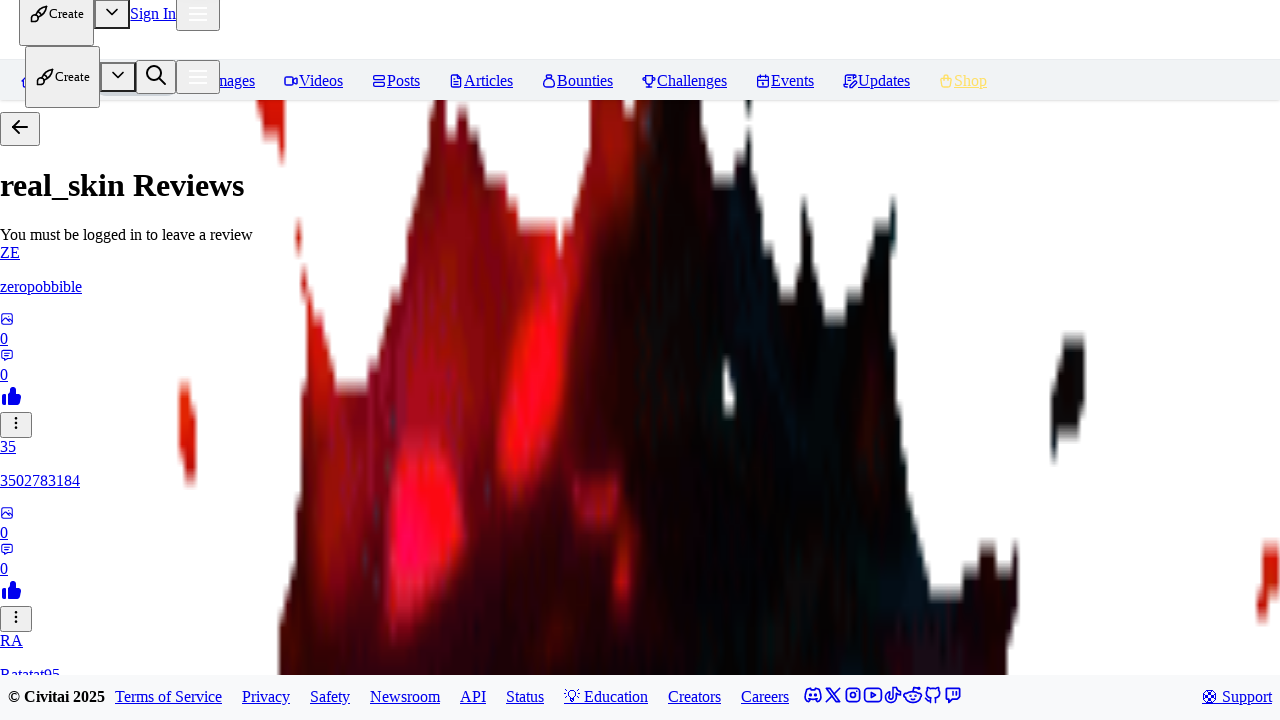

--- FILE ---
content_type: text/html; charset=utf-8
request_url: https://civitai.com/models/60018/reviews?modelVersionId=64476&dialog=resourceReview&dialog=resourceReview&dialog=resourceReview&reviewId=26308685
body_size: 20481
content:
<!DOCTYPE html><html data-mantine-color-scheme="light" lang="en"><head><meta charSet="utf-8"/><meta name="viewport" content="initial-scale=1, width=device-width"/><link rel="manifest" href="/site.webmanifest"/><meta name="mobile-web-app-capable" content="yes"/><meta name="6a97888e-site-verification" content="f517e489c958cfe10876b8f7daa294c2"/><link rel="apple-touch-startup-image" href="/images/splash/apple-splash-2048-2732.jpg" media="(device-width: 1024px) and (device-height: 1366px) and (-webkit-device-pixel-ratio: 2) and (orientation: portrait)"/><link rel="apple-touch-startup-image" href="/images/splash/apple-splash-2732-2048.jpg" media="(device-width: 1024px) and (device-height: 1366px) and (-webkit-device-pixel-ratio: 2) and (orientation: landscape)"/><link rel="apple-touch-startup-image" href="/images/splash/apple-splash-1668-2388.jpg" media="(device-width: 834px) and (device-height: 1194px) and (-webkit-device-pixel-ratio: 2) and (orientation: portrait)"/><link rel="apple-touch-startup-image" href="/images/splash/apple-splash-2388-1668.jpg" media="(device-width: 834px) and (device-height: 1194px) and (-webkit-device-pixel-ratio: 2) and (orientation: landscape)"/><link rel="apple-touch-startup-image" href="/images/splash/apple-splash-1536-2048.jpg" media="(device-width: 768px) and (device-height: 1024px) and (-webkit-device-pixel-ratio: 2) and (orientation: portrait)"/><link rel="apple-touch-startup-image" href="/images/splash/apple-splash-2048-1536.jpg" media="(device-width: 768px) and (device-height: 1024px) and (-webkit-device-pixel-ratio: 2) and (orientation: landscape)"/><link rel="apple-touch-startup-image" href="/images/splash/apple-splash-1668-2224.jpg" media="(device-width: 834px) and (device-height: 1112px) and (-webkit-device-pixel-ratio: 2) and (orientation: portrait)"/><link rel="apple-touch-startup-image" href="/images/splash/apple-splash-2224-1668.jpg" media="(device-width: 834px) and (device-height: 1112px) and (-webkit-device-pixel-ratio: 2) and (orientation: landscape)"/><link rel="apple-touch-startup-image" href="/images/splash/apple-splash-1620-2160.jpg" media="(device-width: 810px) and (device-height: 1080px) and (-webkit-device-pixel-ratio: 2) and (orientation: portrait)"/><link rel="apple-touch-startup-image" href="/images/splash/apple-splash-2160-1620.jpg" media="(device-width: 810px) and (device-height: 1080px) and (-webkit-device-pixel-ratio: 2) and (orientation: landscape)"/><link rel="apple-touch-startup-image" href="/images/splash/apple-splash-1290-2796.jpg" media="(device-width: 430px) and (device-height: 932px) and (-webkit-device-pixel-ratio: 3) and (orientation: portrait)"/><link rel="apple-touch-startup-image" href="/images/splash/apple-splash-2796-1290.jpg" media="(device-width: 430px) and (device-height: 932px) and (-webkit-device-pixel-ratio: 3) and (orientation: landscape)"/><link rel="apple-touch-startup-image" href="/images/splash/apple-splash-1179-2556.jpg" media="(device-width: 393px) and (device-height: 852px) and (-webkit-device-pixel-ratio: 3) and (orientation: portrait)"/><link rel="apple-touch-startup-image" href="/images/splash/apple-splash-2556-1179.jpg" media="(device-width: 393px) and (device-height: 852px) and (-webkit-device-pixel-ratio: 3) and (orientation: landscape)"/><link rel="apple-touch-startup-image" href="/images/splash/apple-splash-1284-2778.jpg" media="(device-width: 428px) and (device-height: 926px) and (-webkit-device-pixel-ratio: 3) and (orientation: portrait)"/><link rel="apple-touch-startup-image" href="/images/splash/apple-splash-2778-1284.jpg" media="(device-width: 428px) and (device-height: 926px) and (-webkit-device-pixel-ratio: 3) and (orientation: landscape)"/><link rel="apple-touch-startup-image" href="/images/splash/apple-splash-1170-2532.jpg" media="(device-width: 390px) and (device-height: 844px) and (-webkit-device-pixel-ratio: 3) and (orientation: portrait)"/><link rel="apple-touch-startup-image" href="/images/splash/apple-splash-2532-1170.jpg" media="(device-width: 390px) and (device-height: 844px) and (-webkit-device-pixel-ratio: 3) and (orientation: landscape)"/><link rel="apple-touch-startup-image" href="/images/splash/apple-splash-1125-2436.jpg" media="(device-width: 375px) and (device-height: 812px) and (-webkit-device-pixel-ratio: 3) and (orientation: portrait)"/><link rel="apple-touch-startup-image" href="/images/splash/apple-splash-2436-1125.jpg" media="(device-width: 375px) and (device-height: 812px) and (-webkit-device-pixel-ratio: 3) and (orientation: landscape)"/><link rel="apple-touch-startup-image" href="/images/splash/apple-splash-1242-2688.jpg" media="(device-width: 414px) and (device-height: 896px) and (-webkit-device-pixel-ratio: 3) and (orientation: portrait)"/><link rel="apple-touch-startup-image" href="/images/splash/apple-splash-2688-1242.jpg" media="(device-width: 414px) and (device-height: 896px) and (-webkit-device-pixel-ratio: 3) and (orientation: landscape)"/><link rel="apple-touch-startup-image" href="/images/splash/apple-splash-828-1792.jpg" media="(device-width: 414px) and (device-height: 896px) and (-webkit-device-pixel-ratio: 2) and (orientation: portrait)"/><link rel="apple-touch-startup-image" href="/images/splash/apple-splash-1792-828.jpg" media="(device-width: 414px) and (device-height: 896px) and (-webkit-device-pixel-ratio: 2) and (orientation: landscape)"/><link rel="apple-touch-startup-image" href="/images/splash/apple-splash-1242-2208.jpg" media="(device-width: 414px) and (device-height: 736px) and (-webkit-device-pixel-ratio: 3) and (orientation: portrait)"/><link rel="apple-touch-startup-image" href="/images/splash/apple-splash-2208-1242.jpg" media="(device-width: 414px) and (device-height: 736px) and (-webkit-device-pixel-ratio: 3) and (orientation: landscape)"/><link rel="apple-touch-startup-image" href="/images/splash/apple-splash-750-1334.jpg" media="(device-width: 375px) and (device-height: 667px) and (-webkit-device-pixel-ratio: 2) and (orientation: portrait)"/><link rel="apple-touch-startup-image" href="/images/splash/apple-splash-1334-750.jpg" media="(device-width: 375px) and (device-height: 667px) and (-webkit-device-pixel-ratio: 2) and (orientation: landscape)"/><link rel="apple-touch-startup-image" href="/images/splash/apple-splash-640-1136.jpg" media="(device-width: 320px) and (device-height: 568px) and (-webkit-device-pixel-ratio: 2) and (orientation: portrait)"/><link rel="apple-touch-startup-image" href="/images/splash/apple-splash-1136-640.jpg" media="(device-width: 320px) and (device-height: 568px) and (-webkit-device-pixel-ratio: 2) and (orientation: landscape)"/><link rel="apple-touch-startup-image" href="/images/splash/apple-splash-dark-2048-2732.jpg" media="(prefers-color-scheme: dark) and (device-width: 1024px) and (device-height: 1366px) and (-webkit-device-pixel-ratio: 2) and (orientation: portrait)"/><link rel="apple-touch-startup-image" href="/images/splash/apple-splash-dark-2732-2048.jpg" media="(prefers-color-scheme: dark) and (device-width: 1024px) and (device-height: 1366px) and (-webkit-device-pixel-ratio: 2) and (orientation: landscape)"/><link rel="apple-touch-startup-image" href="/images/splash/apple-splash-dark-1668-2388.jpg" media="(prefers-color-scheme: dark) and (device-width: 834px) and (device-height: 1194px) and (-webkit-device-pixel-ratio: 2) and (orientation: portrait)"/><link rel="apple-touch-startup-image" href="/images/splash/apple-splash-dark-2388-1668.jpg" media="(prefers-color-scheme: dark) and (device-width: 834px) and (device-height: 1194px) and (-webkit-device-pixel-ratio: 2) and (orientation: landscape)"/><link rel="apple-touch-startup-image" href="/images/splash/apple-splash-dark-1536-2048.jpg" media="(prefers-color-scheme: dark) and (device-width: 768px) and (device-height: 1024px) and (-webkit-device-pixel-ratio: 2) and (orientation: portrait)"/><link rel="apple-touch-startup-image" href="/images/splash/apple-splash-dark-2048-1536.jpg" media="(prefers-color-scheme: dark) and (device-width: 768px) and (device-height: 1024px) and (-webkit-device-pixel-ratio: 2) and (orientation: landscape)"/><link rel="apple-touch-startup-image" href="/images/splash/apple-splash-dark-1668-2224.jpg" media="(prefers-color-scheme: dark) and (device-width: 834px) and (device-height: 1112px) and (-webkit-device-pixel-ratio: 2) and (orientation: portrait)"/><link rel="apple-touch-startup-image" href="/images/splash/apple-splash-dark-2224-1668.jpg" media="(prefers-color-scheme: dark) and (device-width: 834px) and (device-height: 1112px) and (-webkit-device-pixel-ratio: 2) and (orientation: landscape)"/><link rel="apple-touch-startup-image" href="/images/splash/apple-splash-dark-1620-2160.jpg" media="(prefers-color-scheme: dark) and (device-width: 810px) and (device-height: 1080px) and (-webkit-device-pixel-ratio: 2) and (orientation: portrait)"/><link rel="apple-touch-startup-image" href="/images/splash/apple-splash-dark-2160-1620.jpg" media="(prefers-color-scheme: dark) and (device-width: 810px) and (device-height: 1080px) and (-webkit-device-pixel-ratio: 2) and (orientation: landscape)"/><link rel="apple-touch-startup-image" href="/images/splash/apple-splash-dark-1290-2796.jpg" media="(prefers-color-scheme: dark) and (device-width: 430px) and (device-height: 932px) and (-webkit-device-pixel-ratio: 3) and (orientation: portrait)"/><link rel="apple-touch-startup-image" href="/images/splash/apple-splash-dark-2796-1290.jpg" media="(prefers-color-scheme: dark) and (device-width: 430px) and (device-height: 932px) and (-webkit-device-pixel-ratio: 3) and (orientation: landscape)"/><link rel="apple-touch-startup-image" href="/images/splash/apple-splash-dark-1179-2556.jpg" media="(prefers-color-scheme: dark) and (device-width: 393px) and (device-height: 852px) and (-webkit-device-pixel-ratio: 3) and (orientation: portrait)"/><link rel="apple-touch-startup-image" href="/images/splash/apple-splash-dark-2556-1179.jpg" media="(prefers-color-scheme: dark) and (device-width: 393px) and (device-height: 852px) and (-webkit-device-pixel-ratio: 3) and (orientation: landscape)"/><link rel="apple-touch-startup-image" href="/images/splash/apple-splash-dark-1284-2778.jpg" media="(prefers-color-scheme: dark) and (device-width: 428px) and (device-height: 926px) and (-webkit-device-pixel-ratio: 3) and (orientation: portrait)"/><link rel="apple-touch-startup-image" href="/images/splash/apple-splash-dark-2778-1284.jpg" media="(prefers-color-scheme: dark) and (device-width: 428px) and (device-height: 926px) and (-webkit-device-pixel-ratio: 3) and (orientation: landscape)"/><link rel="apple-touch-startup-image" href="/images/splash/apple-splash-dark-1170-2532.jpg" media="(prefers-color-scheme: dark) and (device-width: 390px) and (device-height: 844px) and (-webkit-device-pixel-ratio: 3) and (orientation: portrait)"/><link rel="apple-touch-startup-image" href="/images/splash/apple-splash-dark-2532-1170.jpg" media="(prefers-color-scheme: dark) and (device-width: 390px) and (device-height: 844px) and (-webkit-device-pixel-ratio: 3) and (orientation: landscape)"/><link rel="apple-touch-startup-image" href="/images/splash/apple-splash-dark-1125-2436.jpg" media="(prefers-color-scheme: dark) and (device-width: 375px) and (device-height: 812px) and (-webkit-device-pixel-ratio: 3) and (orientation: portrait)"/><link rel="apple-touch-startup-image" href="/images/splash/apple-splash-dark-2436-1125.jpg" media="(prefers-color-scheme: dark) and (device-width: 375px) and (device-height: 812px) and (-webkit-device-pixel-ratio: 3) and (orientation: landscape)"/><link rel="apple-touch-startup-image" href="/images/splash/apple-splash-dark-1242-2688.jpg" media="(prefers-color-scheme: dark) and (device-width: 414px) and (device-height: 896px) and (-webkit-device-pixel-ratio: 3) and (orientation: portrait)"/><link rel="apple-touch-startup-image" href="/images/splash/apple-splash-dark-2688-1242.jpg" media="(prefers-color-scheme: dark) and (device-width: 414px) and (device-height: 896px) and (-webkit-device-pixel-ratio: 3) and (orientation: landscape)"/><link rel="apple-touch-startup-image" href="/images/splash/apple-splash-dark-828-1792.jpg" media="(prefers-color-scheme: dark) and (device-width: 414px) and (device-height: 896px) and (-webkit-device-pixel-ratio: 2) and (orientation: portrait)"/><link rel="apple-touch-startup-image" href="/images/splash/apple-splash-dark-1792-828.jpg" media="(prefers-color-scheme: dark) and (device-width: 414px) and (device-height: 896px) and (-webkit-device-pixel-ratio: 2) and (orientation: landscape)"/><link rel="apple-touch-startup-image" href="/images/splash/apple-splash-dark-1242-2208.jpg" media="(prefers-color-scheme: dark) and (device-width: 414px) and (device-height: 736px) and (-webkit-device-pixel-ratio: 3) and (orientation: portrait)"/><link rel="apple-touch-startup-image" href="/images/splash/apple-splash-dark-2208-1242.jpg" media="(prefers-color-scheme: dark) and (device-width: 414px) and (device-height: 736px) and (-webkit-device-pixel-ratio: 3) and (orientation: landscape)"/><link rel="apple-touch-startup-image" href="/images/splash/apple-splash-dark-750-1334.jpg" media="(prefers-color-scheme: dark) and (device-width: 375px) and (device-height: 667px) and (-webkit-device-pixel-ratio: 2) and (orientation: portrait)"/><link rel="apple-touch-startup-image" href="/images/splash/apple-splash-dark-1334-750.jpg" media="(prefers-color-scheme: dark) and (device-width: 375px) and (device-height: 667px) and (-webkit-device-pixel-ratio: 2) and (orientation: landscape)"/><link rel="apple-touch-startup-image" href="/images/splash/apple-splash-dark-640-1136.jpg" media="(prefers-color-scheme: dark) and (device-width: 320px) and (device-height: 568px) and (-webkit-device-pixel-ratio: 2) and (orientation: portrait)"/><link rel="apple-touch-startup-image" href="/images/splash/apple-splash-dark-1136-640.jpg" media="(prefers-color-scheme: dark) and (device-width: 320px) and (device-height: 568px) and (-webkit-device-pixel-ratio: 2) and (orientation: landscape)"/><link rel="icon" href="/favicon-blue.ico" type="image/x-icon"/><title>real_skin Reviews | Rated 5 Stars by 526 Users on Civitai</title><meta name="title" content="real_skin Reviews | Rated 5 Stars by 526 Users on Civitai"/><meta property="og:title" content="real_skin Reviews | Rated 5 Stars by 526 Users on Civitai"/><meta property="twitter:title" content="real_skin Reviews | Rated 5 Stars by 526 Users on Civitai"/><meta name="description" content="Explore user reviews of the real_skin AI model on Civitai, rated 5 stars by 526 users, and see how it has helped others bring their creative visions to life"/><meta property="og:description" content="Explore user reviews of the real_skin AI model on Civitai, rated 5 stars by 526 users, and see how it has helped others bring their creative visions to life"/><meta property="twitter:description" content="Explore user reviews of the real_skin AI model on Civitai, rated 5 stars by 526 users, and see how it has helped others bring their creative visions to life"/><meta property="og:type" content="website"/><meta property="twitter:card" content="summary_large_image"/><link href="https://civitai.com/models/60018/reviews?modelVersionId=64476" rel="canonical"/><meta name="next-head-count" content="76"/><script data-mantine-script="true">try {
  var _colorScheme = window.localStorage.getItem("mantine-color-scheme-value");
  var colorScheme = _colorScheme === "light" || _colorScheme === "dark" || _colorScheme === "auto" ? _colorScheme : "light";
  var computedColorScheme = colorScheme !== "auto" ? colorScheme : window.matchMedia("(prefers-color-scheme: dark)").matches ? "dark" : "light";
  document.documentElement.setAttribute("data-mantine-color-scheme", computedColorScheme);
} catch (e) {}
</script><link rel="preload" href="/_next/static/css/1e12aa59fd8836e6.css" as="style"/><link rel="stylesheet" href="/_next/static/css/1e12aa59fd8836e6.css" data-n-g=""/><link rel="preload" href="/_next/static/css/5e9ce7b81f88a7df.css" as="style"/><link rel="stylesheet" href="/_next/static/css/5e9ce7b81f88a7df.css" data-n-p=""/><noscript data-n-css=""></noscript><script defer="" nomodule="" src="/_next/static/chunks/polyfills-42372ed130431b0a.js"></script><script src="/_next/static/chunks/webpack-108a224a6dadacaf.js" defer=""></script><script src="/_next/static/chunks/framework-17b9825ebbed260b.js" defer=""></script><script src="/_next/static/chunks/main-d8c7c3e5b56514b1.js" defer=""></script><script src="/_next/static/chunks/pages/_app-02aee09390f4a663.js" defer=""></script><script src="/_next/static/chunks/8fef7973-1c915dfd59c2878f.js" defer=""></script><script src="/_next/static/chunks/9389-3bdfdb4038f38168.js" defer=""></script><script src="/_next/static/chunks/2359-0ad0f644b78f026a.js" defer=""></script><script src="/_next/static/chunks/4737-b1d2af0be9cf37d9.js" defer=""></script><script src="/_next/static/chunks/8764-9acef898320edfc4.js" defer=""></script><script src="/_next/static/chunks/3034-9babb3598601809e.js" defer=""></script><script src="/_next/static/chunks/3249-9c53bc79694bd776.js" defer=""></script><script src="/_next/static/chunks/925-1712455983006de6.js" defer=""></script><script src="/_next/static/chunks/6058-de9e9cf731e3082e.js" defer=""></script><script src="/_next/static/chunks/8442-a8eb84ecac79eb73.js" defer=""></script><script src="/_next/static/chunks/8672-0f62c6fe3ee5a816.js" defer=""></script><script src="/_next/static/chunks/3699-66431e036df209b6.js" defer=""></script><script src="/_next/static/chunks/6647-ee80afd4deb2e8ed.js" defer=""></script><script src="/_next/static/chunks/8864-bbb9eb257f0fb259.js" defer=""></script><script src="/_next/static/chunks/5587-6a41eae153bd69b7.js" defer=""></script><script src="/_next/static/chunks/561-e33b07b76a96574d.js" defer=""></script><script src="/_next/static/chunks/2247-04f56438c459d7cf.js" defer=""></script><script src="/_next/static/chunks/8369-b34f0e9123ef441d.js" defer=""></script><script src="/_next/static/chunks/8205-daa0be42b4d37ff0.js" defer=""></script><script src="/_next/static/chunks/1959-b6f565e42a8abf13.js" defer=""></script><script src="/_next/static/chunks/8592-46a273e03a7f5421.js" defer=""></script><script src="/_next/static/chunks/7006-edbe7c9700d769c2.js" defer=""></script><script src="/_next/static/chunks/4961-ce1c261d57152c2e.js" defer=""></script><script src="/_next/static/chunks/2901-db5f77a447918cc5.js" defer=""></script><script src="/_next/static/chunks/6244-ccf9c4648b88f3ef.js" defer=""></script><script src="/_next/static/chunks/3415-a5f99c922ac568b7.js" defer=""></script><script src="/_next/static/chunks/1440-7fd49c18793aa822.js" defer=""></script><script src="/_next/static/chunks/9843-2f6451738e7759b8.js" defer=""></script><script src="/_next/static/chunks/pages/models/%5Bid%5D/reviews-f5175d29243027f2.js" defer=""></script><script src="/_next/static/q64dD9KekrRqcWniUAw9K/_buildManifest.js" defer=""></script><script src="/_next/static/q64dD9KekrRqcWniUAw9K/_ssgManifest.js" defer=""></script></head><body class="dark"><div id="__next"><script data-mantine-script="true">try {
  var _colorScheme = window.localStorage.getItem("mantine-color-scheme-value");
  var colorScheme = _colorScheme === "light" || _colorScheme === "dark" || _colorScheme === "auto" ? _colorScheme : "dark";
  var computedColorScheme = colorScheme !== "auto" ? colorScheme : window.matchMedia("(prefers-color-scheme: dark)").matches ? "dark" : "light";
  document.documentElement.setAttribute("data-mantine-color-scheme", computedColorScheme);
} catch (e) {}
</script><style data-mantine-styles="true">:root{--mantine-color-white: #fefefe;--mantine-color-black: #222;--mantine-color-dark-0: #C1C2C5;--mantine-color-dark-1: #A6A7AB;--mantine-color-dark-2: #8c8fa3;--mantine-color-dark-3: #5C5F66;--mantine-color-dark-4: #373A40;--mantine-color-dark-5: #2C2E33;--mantine-color-dark-6: #25262B;--mantine-color-dark-7: #1A1B1E;--mantine-color-dark-8: #141517;--mantine-color-dark-9: #101113;--mantine-color-blue-0: #E7F5FF;--mantine-color-blue-1: #D0EBFF;--mantine-color-blue-2: #A5D8FF;--mantine-color-blue-3: #74C0FC;--mantine-color-blue-4: #4DABF7;--mantine-color-blue-5: #339AF0;--mantine-color-blue-6: #228BE6;--mantine-color-blue-7: #1C7ED6;--mantine-color-blue-8: #1971C2;--mantine-color-blue-9: #1864AB;--mantine-color-green-0: #EBFBEE;--mantine-color-green-1: #D3F9D8;--mantine-color-green-2: #B2F2BB;--mantine-color-green-3: #8CE99A;--mantine-color-green-4: #69DB7C;--mantine-color-green-5: #51CF66;--mantine-color-green-6: #40C057;--mantine-color-green-7: #37B24D;--mantine-color-green-8: #2F9E44;--mantine-color-green-9: #2B8A3E;--mantine-color-yellow-0: #FFF9DB;--mantine-color-yellow-1: #FFF3BF;--mantine-color-yellow-2: #FFEC99;--mantine-color-yellow-3: #FFE066;--mantine-color-yellow-4: #FFD43B;--mantine-color-yellow-5: #FCC419;--mantine-color-yellow-6: #FAB005;--mantine-color-yellow-7: #F59F00;--mantine-color-yellow-8: #F08C00;--mantine-color-yellow-9: #E67700;--mantine-color-gold-0: #F6EDDF;--mantine-color-gold-1: #F2E4CF;--mantine-color-gold-2: #EDDBBF;--mantine-color-gold-3: #E9D2AF;--mantine-color-gold-4: #E5C99F;--mantine-color-gold-5: #E0C08F;--mantine-color-gold-6: #DCB77F;--mantine-color-gold-7: #D8AE6F;--mantine-color-gold-8: #D3A55F;--mantine-color-gold-9: #CD9848;--mantine-color-accent-0: #F4F0EA;--mantine-color-accent-1: #E8DBCA;--mantine-color-accent-2: #E2C8A9;--mantine-color-accent-3: #E3B785;--mantine-color-accent-4: #EBA95C;--mantine-color-accent-5: #FC9C2D;--mantine-color-accent-6: #E48C27;--mantine-color-accent-7: #C37E2D;--mantine-color-accent-8: #A27036;--mantine-color-accent-9: #88643B;--mantine-color-success-0: #9EC3B8;--mantine-color-success-1: #84BCAC;--mantine-color-success-2: #69BAA2;--mantine-color-success-3: #4CBD9C;--mantine-color-success-4: #32BE95;--mantine-color-success-5: #1EBD8E;--mantine-color-success-6: #299C7A;--mantine-color-success-7: #2F826A;--mantine-color-success-8: #326D5C;--mantine-color-success-9: #325D51;}:root[data-mantine-color-scheme="dark"]{--mantine-color-dark-light: rgba(37, 38, 43, 0.15);--mantine-color-dark-light-hover: rgba(37, 38, 43, 0.2);--mantine-color-dark-outline-hover: rgba(55, 58, 64, 0.05);--mantine-color-gold-text: var(--mantine-color-gold-4);--mantine-color-gold-filled: var(--mantine-color-gold-8);--mantine-color-gold-filled-hover: var(--mantine-color-gold-9);--mantine-color-gold-light: rgba(220, 183, 127, 0.15);--mantine-color-gold-light-hover: rgba(220, 183, 127, 0.2);--mantine-color-gold-light-color: var(--mantine-color-gold-3);--mantine-color-gold-outline: var(--mantine-color-gold-4);--mantine-color-gold-outline-hover: rgba(229, 201, 159, 0.05);--mantine-color-accent-text: var(--mantine-color-accent-4);--mantine-color-accent-filled: var(--mantine-color-accent-8);--mantine-color-accent-filled-hover: var(--mantine-color-accent-9);--mantine-color-accent-light: rgba(228, 140, 39, 0.15);--mantine-color-accent-light-hover: rgba(228, 140, 39, 0.2);--mantine-color-accent-light-color: var(--mantine-color-accent-3);--mantine-color-accent-outline: var(--mantine-color-accent-4);--mantine-color-accent-outline-hover: rgba(235, 169, 92, 0.05);--mantine-color-success-text: var(--mantine-color-success-4);--mantine-color-success-filled: var(--mantine-color-success-8);--mantine-color-success-filled-hover: var(--mantine-color-success-9);--mantine-color-success-light: rgba(41, 156, 122, 0.15);--mantine-color-success-light-hover: rgba(41, 156, 122, 0.2);--mantine-color-success-light-color: var(--mantine-color-success-3);--mantine-color-success-outline: var(--mantine-color-success-4);--mantine-color-success-outline-hover: rgba(50, 190, 149, 0.05);}:root[data-mantine-color-scheme="light"]{--mantine-color-text: #222;--mantine-color-body: #fefefe;--mantine-color-dark-light: rgba(37, 38, 43, 0.1);--mantine-color-dark-light-hover: rgba(37, 38, 43, 0.12);--mantine-color-dark-outline-hover: rgba(37, 38, 43, 0.05);--mantine-color-gold-text: var(--mantine-color-gold-filled);--mantine-color-gold-filled: var(--mantine-color-gold-6);--mantine-color-gold-filled-hover: var(--mantine-color-gold-7);--mantine-color-gold-light: rgba(220, 183, 127, 0.1);--mantine-color-gold-light-hover: rgba(220, 183, 127, 0.12);--mantine-color-gold-light-color: var(--mantine-color-gold-6);--mantine-color-gold-outline: var(--mantine-color-gold-6);--mantine-color-gold-outline-hover: rgba(220, 183, 127, 0.05);--mantine-color-accent-text: var(--mantine-color-accent-filled);--mantine-color-accent-filled: var(--mantine-color-accent-6);--mantine-color-accent-filled-hover: var(--mantine-color-accent-7);--mantine-color-accent-light: rgba(228, 140, 39, 0.1);--mantine-color-accent-light-hover: rgba(228, 140, 39, 0.12);--mantine-color-accent-light-color: var(--mantine-color-accent-6);--mantine-color-accent-outline: var(--mantine-color-accent-6);--mantine-color-accent-outline-hover: rgba(228, 140, 39, 0.05);--mantine-color-success-text: var(--mantine-color-success-filled);--mantine-color-success-filled: var(--mantine-color-success-6);--mantine-color-success-filled-hover: var(--mantine-color-success-7);--mantine-color-success-light: rgba(41, 156, 122, 0.1);--mantine-color-success-light-hover: rgba(41, 156, 122, 0.12);--mantine-color-success-light-color: var(--mantine-color-success-6);--mantine-color-success-outline: var(--mantine-color-success-6);--mantine-color-success-outline-hover: rgba(41, 156, 122, 0.05);}</style><style data-mantine-styles="classes">@media (max-width: 35.99375em) {.mantine-visible-from-xs {display: none !important;}}@media (min-width: 36em) {.mantine-hidden-from-xs {display: none !important;}}@media (max-width: 47.99375em) {.mantine-visible-from-sm {display: none !important;}}@media (min-width: 48em) {.mantine-hidden-from-sm {display: none !important;}}@media (max-width: 61.99375em) {.mantine-visible-from-md {display: none !important;}}@media (min-width: 62em) {.mantine-hidden-from-md {display: none !important;}}@media (max-width: 74.99375em) {.mantine-visible-from-lg {display: none !important;}}@media (min-width: 75em) {.mantine-hidden-from-lg {display: none !important;}}@media (max-width: 87.99375em) {.mantine-visible-from-xl {display: none !important;}}@media (min-width: 88em) {.mantine-hidden-from-xl {display: none !important;}}</style><div class="flex flex-1 overflow-hidden"><div id="main" class="relative flex h-full flex-col @container flex-1"><div class="flex h-full flex-1 flex-col"><header class="z-[199] border-b border-b-gray-2 dark:border-b-dark-5" style="height:60px;border-bottom-style:solid"><div class="h-full hidden"></div><style data-mantine-styles="inline">.__m__-R8ml4uit6{--grid-gutter:var(--mantine-spacing-xs);}</style><div style="--grid-align:center;margin:0rem" class="flex h-full flex-nowrap items-center justify-between px-2 @md:px-4 m_410352e9 mantine-Grid-root __m__-R8ml4uit6"><div class="flex-nowrap m_dee7bd2f mantine-Grid-inner"><style data-mantine-styles="inline">.__m__-R1moml4uit6{--col-flex-grow:1;--col-flex-basis:0rem;--col-max-width:100%;}</style><div style="padding-left:0rem" class="m_96bdd299 mantine-Grid-col __m__-R1moml4uit6"><div class="flex items-center gap-2.5"><div class="Logo_logo__5xyYV"><a href="/"><svg class="Logo_svg__0CcnB @sm:hidden" xmlns="http://www.w3.org/2000/svg" viewBox="-1 0 22.7 22.7"><g><linearGradient id="innerGradient" gradientUnits="userSpaceOnUse" x1="10.156" y1="22.45" x2="10.156" y2="2.4614" gradientTransform="matrix(1 0 0 -1 0 24)"><stop offset="0" style="stop-color:#081692"></stop><stop offset="1" style="stop-color:#1E043C"></stop></linearGradient><linearGradient id="outerGradient" gradientUnits="userSpaceOnUse" x1="10.156" y1="22.45" x2="10.156" y2="2.45" gradientTransform="matrix(1 0 0 -1 0 24)"><stop offset="0" style="stop-color:#1284F7"></stop><stop offset="1" style="stop-color:#0A20C9"></stop></linearGradient><path style="fill:url(#innerGradient)" d="M1.5,6.6v10l8.7,5l8.7-5v-10l-8.7-5L1.5,6.6z"></path><path style="fill:url(#outerGradient)" d="M10.2,4.7l5.9,3.4V15l-5.9,3.4L4.2,15V8.1   L10.2,4.7 M10.2,1.6l-8.7,5v10l8.7,5l8.7-5v-10C18.8,6.6,10.2,1.6,10.2,1.6z"></path><path style="fill:#fff" d="M11.8,12.4l-1.7,1l-1.7-1v-1.9l1.7-1l1.7,1h2.1V9.3l-3.8-2.2L6.4,9.3v4.3l3.8,2.2l3.8-2.2v-1.2H11.8z"></path></g></svg><svg class="Logo_svg__0CcnB @max-sm:hidden" xmlns="http://www.w3.org/2000/svg" viewBox="0 0 107 22.7"><defs><linearGradient id="prideGradient" gradientTransform="rotate(45)"><stop offset="0%" stop-color="#E04A4A"></stop><stop offset="20%" stop-color="#E04A4A"></stop><stop offset="40%" stop-color="#E0B54A"></stop><stop offset="60%" stop-color="#4AE0D4"></stop><stop offset="80%" stop-color="#4A6AE0"></stop><stop offset="100%" stop-color="#D44AE0"></stop></linearGradient></defs><g><path class="Logo_c__5WyIP" d="M20.8,1.7H3.7L1.5,4.1v15l2.3,2.3h17.1v-5.2H6.7V7h14.1V1.7z"></path><path class="Logo_ivit__SHcJ3" d="M76.1,1.7H56.6V7h7.2v14.3H69V7h7C76,7,76.1,1.7,76.1,1.7z M23.2,1.8v19.5h5.2V1.8C28.4,1.8,23.2,1.8,23.2,1.8z M30.8,1.8 v19.5h7.6l8.3-8.3V1.8h-5.2v8.3l-5.4,6V1.8C36.1,1.8,30.8,1.8,30.8,1.8z M49.1,1.8v19.5h5.2V1.8C54.3,1.8,49.1,1.8,49.1,1.8z"></path><path class="Logo_ai__HJ7wY" d="M100.3,1.8v19.5h5.2V1.8H100.3z M95.6,1.8H80.8l-2.3,2.3v17.2h5.2v-7.1h8.9v7.1h5.2V4.1C97.8,4.1,95.6,1.8,95.6,1.8z M92.7,8.9h-8.9V7h8.9V8.9z"></path><path class="Logo_accent__l3oG0" d="M46.7,16.2v5.1h-5.1"></path></g></svg></a></div><a style="--button-height:var(--button-height-xs);--button-padding-x:var(--button-padding-x-xs);--button-fz:var(--mantine-font-size-xs);--button-bg:var(--mantine-color-blue-filled);--button-hover:var(--mantine-color-blue-filled-hover);--button-color:var(--mantine-color-white);--button-bd:calc(0.0625rem * var(--mantine-scale)) solid transparent;padding-inline:var(--mantine-spacing-xs)" class="mantine-focus-auto mantine-active SupportButton_supportButton__GTqov SupportButton_supportButtonRoyal__dSpmF SupportButton_supportButtonMediaQuery__BV__U m_77c9d27d mantine-Button-root m_87cf2631 mantine-UnstyledButton-root" data-variant="filled" data-size="xs" aria-haspopup="dialog" aria-expanded="false" aria-controls="mantine-Rnb9moml4uit6-dropdown" id="mantine-Rnb9moml4uit6-target" href="/pricing?utm_campaign=support_pro"><span class="w-full m_80f1301b mantine-Button-inner"><span class="flex gap-1 justify-between w-full m_811560b9 mantine-Button-label"><span style="--text-fz:var(--mantine-font-size-xs);--text-lh:var(--mantine-line-height-xs);font-weight:700" class="mantine-focus-auto SupportButton_supportButtonText__If94o m_b6d8b162 mantine-Text-root" data-size="xs">Pro</span><svg xmlns="http://www.w3.org/2000/svg" width="16" height="16" viewBox="0 0 24 24" fill="none" stroke="currentColor" stroke-width="2" stroke-linecap="round" stroke-linejoin="round" class="tabler-icon tabler-icon-diamond SupportButton_supportButtonIcon__gZRDb"><path d="M6 5h12l3 5l-8.5 9.5a.7 .7 0 0 1 -1 0l-8.5 -9.5l3 -5"></path><path d="M10 12l-2 -2.2l.6 -1"></path></svg></span></span></a></div></div><style data-mantine-styles="inline">.__m__-R2moml4uit6{--col-flex-grow:auto;--col-flex-basis:50%;--col-max-width:50%;}@media(min-width: 62em){.__m__-R2moml4uit6{--col-flex-grow:auto;--col-flex-basis:33.333333333333336%;--col-max-width:33.333333333333336%;}}</style><div class="m_96bdd299 mantine-Grid-col @max-md:hidden __m__-R2moml4uit6"></div><style data-mantine-styles="inline">.__m__-R3moml4uit6{--col-flex-grow:1;--col-flex-basis:0rem;--col-max-width:100%;}</style><div class="m_96bdd299 mantine-Grid-col flex items-center justify-end gap-3 @max-md:hidden __m__-R3moml4uit6"><div class="flex items-center gap-3"><div class="flex items-center" aria-haspopup="menu" aria-expanded="false" aria-controls="mantine-R2rbmoml4uit6-dropdown" id="mantine-R2rbmoml4uit6-target"><button style="--button-height:var(--button-height-compact-sm);--button-padding-x:var(--button-padding-x-compact-sm);--button-fz:var(--mantine-font-size-sm);--button-radius:var(--mantine-radius-sm);--button-bg:var(--mantine-color-blue-light);--button-hover:var(--mantine-color-blue-light-hover);--button-color:var(--mantine-color-blue-light-color);--button-bd:calc(0.0625rem * var(--mantine-scale)) solid transparent;flex:1;padding-block:calc(0.5rem * var(--mantine-scale));padding-left:calc(0.75rem * var(--mantine-scale));padding-right:calc(0.25rem * var(--mantine-scale));height:auto" class="mantine-focus-auto mantine-active h-auto !px-2 py-2 @md:rounded-r-none @md:pr-1 m_77c9d27d mantine-Button-root m_87cf2631 mantine-UnstyledButton-root" data-variant="light" data-size="compact-sm" type="button" data-activity="create:navbar"><span class="m_80f1301b mantine-Button-inner"><span class="flex gap-2 items-center m_811560b9 mantine-Button-label"><svg xmlns="http://www.w3.org/2000/svg" width="20" height="20" viewBox="0 0 24 24" fill="none" stroke="currentColor" stroke-width="2" stroke-linecap="round" stroke-linejoin="round" class="tabler-icon tabler-icon-brush "><path d="M3 21v-4a4 4 0 1 1 4 4h-4"></path><path d="M21 3a16 16 0 0 0 -12.8 10.2"></path><path d="M21 3a16 16 0 0 1 -10.2 12.8"></path><path d="M10.6 9a9 9 0 0 1 4.4 4.4"></path></svg><p class="mantine-focus-auto hide-mobile m_b6d8b162 mantine-Text-root" data-inline="true" data-inherit="true">Create</p></span></span></button><button style="--button-radius:var(--mantine-radius-sm);--button-bg:var(--mantine-color-blue-light);--button-hover:var(--mantine-color-blue-light-hover);--button-color:var(--mantine-color-blue-light-color);--button-bd:calc(0.0625rem * var(--mantine-scale)) solid transparent;padding-inline:calc(0.25rem * var(--mantine-scale));padding-block:calc(0.5rem * var(--mantine-scale));height:auto" class="mantine-focus-auto mantine-active rounded-l-none @max-md:hidden m_77c9d27d mantine-Button-root m_87cf2631 mantine-UnstyledButton-root" data-variant="light" type="button"><span class="m_80f1301b mantine-Button-inner"><span class="m_811560b9 mantine-Button-label"><svg xmlns="http://www.w3.org/2000/svg" width="20" height="20" viewBox="0 0 24 24" fill="none" stroke="currentColor" stroke-width="2" stroke-linecap="round" stroke-linejoin="round" class="tabler-icon tabler-icon-chevron-down "><path d="M6 9l6 6l6 -6"></path></svg></span></span></button></div></div><a style="--button-bg:var(--mantine-color-default);--button-hover:var(--mantine-color-default-hover);--button-color:var(--mantine-color-default-color);--button-bd:calc(0.0625rem * var(--mantine-scale)) solid var(--mantine-color-default-border)" class="mantine-focus-auto mantine-active m_77c9d27d mantine-Button-root m_87cf2631 mantine-UnstyledButton-root" data-variant="default" rel="nofollow" href="/login?returnUrl=/models/60018/reviews?modelVersionId=64476&amp;dialog=resourceReview&amp;dialog=resourceReview&amp;dialog=resourceReview&amp;reviewId=26308685"><span class="m_80f1301b mantine-Button-inner"><span class="m_811560b9 mantine-Button-label">Sign In</span></span></a><button class="mantine-focus-auto flex items-center hover:bg-gray-1 @md:rounded-[32px] dark:hover:bg-dark-5 m_87cf2631 mantine-UnstyledButton-root" type="button" aria-haspopup="dialog" aria-expanded="false" aria-controls="mantine-R1rbmoml4uit6-dropdown" id="mantine-R1rbmoml4uit6-target"><div class="flex items-center gap-2 @max-md:hidden hidden"><div style="--group-gap:calc(0.5rem * var(--mantine-scale));--group-align:center;--group-justify:flex-start;--group-wrap:nowrap" class="m_4081bf90 mantine-Group-root"><div style="--indicator-size:calc(1rem * var(--mantine-scale));--indicator-bottom:calc(0.4375rem * var(--mantine-scale));--indicator-right:calc(0.4375rem * var(--mantine-scale));--indicator-translate-x:50%;--indicator-translate-y:50%" class="m_e5262200 mantine-Indicator-root"><div style="--avatar-size:var(--avatar-size-md);--avatar-radius:var(--mantine-radius-xl);background-color:rgba(255,255,255,0.31)" class="m_f85678b6 mantine-Avatar-root" data-size="md"><span class="m_104cd71f mantine-Avatar-placeholder"><svg data-avatar-placeholder-icon="true" viewBox="0 0 15 15" fill="none" xmlns="http://www.w3.org/2000/svg"><path d="M0.877014 7.49988C0.877014 3.84219 3.84216 0.877045 7.49985 0.877045C11.1575 0.877045 14.1227 3.84219 14.1227 7.49988C14.1227 11.1575 11.1575 14.1227 7.49985 14.1227C3.84216 14.1227 0.877014 11.1575 0.877014 7.49988ZM7.49985 1.82704C4.36683 1.82704 1.82701 4.36686 1.82701 7.49988C1.82701 8.97196 2.38774 10.3131 3.30727 11.3213C4.19074 9.94119 5.73818 9.02499 7.50023 9.02499C9.26206 9.02499 10.8093 9.94097 11.6929 11.3208C12.6121 10.3127 13.1727 8.97172 13.1727 7.49988C13.1727 4.36686 10.6328 1.82704 7.49985 1.82704ZM10.9818 11.9787C10.2839 10.7795 8.9857 9.97499 7.50023 9.97499C6.01458 9.97499 4.71624 10.7797 4.01845 11.9791C4.97952 12.7272 6.18765 13.1727 7.49985 13.1727C8.81227 13.1727 10.0206 12.727 10.9818 11.9787ZM5.14999 6.50487C5.14999 5.207 6.20212 4.15487 7.49999 4.15487C8.79786 4.15487 9.84999 5.207 9.84999 6.50487C9.84999 7.80274 8.79786 8.85487 7.49999 8.85487C6.20212 8.85487 5.14999 7.80274 5.14999 6.50487ZM7.49999 5.10487C6.72679 5.10487 6.09999 5.73167 6.09999 6.50487C6.09999 7.27807 6.72679 7.90487 7.49999 7.90487C8.27319 7.90487 8.89999 7.27807 8.89999 6.50487C8.89999 5.73167 8.27319 5.10487 7.49999 5.10487Z" fill="currentColor" fill-rule="evenodd" clip-rule="evenodd"></path></svg></span></div></div></div></div><div class="Burger_root__0ZjJO"><div class="Burger_burger__oacyO"></div></div></button></div><style data-mantine-styles="inline">.__m__-R4moml4uit6{--col-flex-grow:1;--col-flex-basis:0rem;--col-max-width:100%;}</style><div class="m_96bdd299 mantine-Grid-col flex items-center justify-end @md:hidden __m__-R4moml4uit6"><div class="flex items-center gap-1"><div class="flex items-center" aria-haspopup="menu" aria-expanded="false" aria-controls="mantine-Rrcmoml4uit6-dropdown" id="mantine-Rrcmoml4uit6-target"><button style="--button-height:var(--button-height-compact-sm);--button-padding-x:var(--button-padding-x-compact-sm);--button-fz:var(--mantine-font-size-sm);--button-radius:var(--mantine-radius-sm);--button-bg:var(--mantine-color-blue-light);--button-hover:var(--mantine-color-blue-light-hover);--button-color:var(--mantine-color-blue-light-color);--button-bd:calc(0.0625rem * var(--mantine-scale)) solid transparent;flex:1;padding-block:calc(0.5rem * var(--mantine-scale));padding-left:calc(0.75rem * var(--mantine-scale));padding-right:calc(0.25rem * var(--mantine-scale));height:auto" class="mantine-focus-auto mantine-active h-auto !px-2 py-2 @md:rounded-r-none @md:pr-1 m_77c9d27d mantine-Button-root m_87cf2631 mantine-UnstyledButton-root" data-variant="light" data-size="compact-sm" type="button" data-activity="create:navbar"><span class="m_80f1301b mantine-Button-inner"><span class="flex gap-2 items-center m_811560b9 mantine-Button-label"><svg xmlns="http://www.w3.org/2000/svg" width="20" height="20" viewBox="0 0 24 24" fill="none" stroke="currentColor" stroke-width="2" stroke-linecap="round" stroke-linejoin="round" class="tabler-icon tabler-icon-brush "><path d="M3 21v-4a4 4 0 1 1 4 4h-4"></path><path d="M21 3a16 16 0 0 0 -12.8 10.2"></path><path d="M21 3a16 16 0 0 1 -10.2 12.8"></path><path d="M10.6 9a9 9 0 0 1 4.4 4.4"></path></svg><p class="mantine-focus-auto hide-mobile m_b6d8b162 mantine-Text-root" data-inline="true" data-inherit="true">Create</p></span></span></button><button style="--button-radius:var(--mantine-radius-sm);--button-bg:var(--mantine-color-blue-light);--button-hover:var(--mantine-color-blue-light-hover);--button-color:var(--mantine-color-blue-light-color);--button-bd:calc(0.0625rem * var(--mantine-scale)) solid transparent;padding-inline:calc(0.25rem * var(--mantine-scale));padding-block:calc(0.5rem * var(--mantine-scale));height:auto" class="mantine-focus-auto mantine-active rounded-l-none @max-md:hidden m_77c9d27d mantine-Button-root m_87cf2631 mantine-UnstyledButton-root" data-variant="light" type="button"><span class="m_80f1301b mantine-Button-inner"><span class="m_811560b9 mantine-Button-label"><svg xmlns="http://www.w3.org/2000/svg" width="20" height="20" viewBox="0 0 24 24" fill="none" stroke="currentColor" stroke-width="2" stroke-linecap="round" stroke-linejoin="round" class="tabler-icon tabler-icon-chevron-down "><path d="M6 9l6 6l6 -6"></path></svg></span></span></button></div><button style="--ai-bg:transparent;--ai-hover:var(--mantine-color-gray-light-hover);--ai-color:var(--mantine-color-gray-light-color);--ai-bd:calc(0.0625rem * var(--mantine-scale)) solid transparent" class="mantine-focus-auto mantine-active m_8d3f4000 mantine-ActionIcon-root m_87cf2631 mantine-UnstyledButton-root" data-variant="subtle" type="button"><span class="m_8d3afb97 mantine-ActionIcon-icon"><svg xmlns="http://www.w3.org/2000/svg" width="24" height="24" viewBox="0 0 24 24" fill="none" stroke="currentColor" stroke-width="2" stroke-linecap="round" stroke-linejoin="round" class="tabler-icon tabler-icon-search "><path d="M10 10m-7 0a7 7 0 1 0 14 0a7 7 0 1 0 -14 0"></path><path d="M21 21l-6 -6"></path></svg></span></button><button class="mantine-focus-auto flex items-center hover:bg-gray-1 @md:rounded-[32px] dark:hover:bg-dark-5 m_87cf2631 mantine-UnstyledButton-root" type="button" aria-haspopup="dialog" aria-expanded="false" aria-controls="mantine-R3rcmoml4uit6-dropdown" id="mantine-R3rcmoml4uit6-target"><div class="flex items-center gap-2 @max-md:hidden hidden"><div style="--group-gap:calc(0.5rem * var(--mantine-scale));--group-align:center;--group-justify:flex-start;--group-wrap:nowrap" class="m_4081bf90 mantine-Group-root"><div style="--indicator-size:calc(1rem * var(--mantine-scale));--indicator-bottom:calc(0.4375rem * var(--mantine-scale));--indicator-right:calc(0.4375rem * var(--mantine-scale));--indicator-translate-x:50%;--indicator-translate-y:50%" class="m_e5262200 mantine-Indicator-root"><div style="--avatar-size:var(--avatar-size-md);--avatar-radius:var(--mantine-radius-xl);background-color:rgba(255,255,255,0.31)" class="m_f85678b6 mantine-Avatar-root" data-size="md"><span class="m_104cd71f mantine-Avatar-placeholder"><svg data-avatar-placeholder-icon="true" viewBox="0 0 15 15" fill="none" xmlns="http://www.w3.org/2000/svg"><path d="M0.877014 7.49988C0.877014 3.84219 3.84216 0.877045 7.49985 0.877045C11.1575 0.877045 14.1227 3.84219 14.1227 7.49988C14.1227 11.1575 11.1575 14.1227 7.49985 14.1227C3.84216 14.1227 0.877014 11.1575 0.877014 7.49988ZM7.49985 1.82704C4.36683 1.82704 1.82701 4.36686 1.82701 7.49988C1.82701 8.97196 2.38774 10.3131 3.30727 11.3213C4.19074 9.94119 5.73818 9.02499 7.50023 9.02499C9.26206 9.02499 10.8093 9.94097 11.6929 11.3208C12.6121 10.3127 13.1727 8.97172 13.1727 7.49988C13.1727 4.36686 10.6328 1.82704 7.49985 1.82704ZM10.9818 11.9787C10.2839 10.7795 8.9857 9.97499 7.50023 9.97499C6.01458 9.97499 4.71624 10.7797 4.01845 11.9791C4.97952 12.7272 6.18765 13.1727 7.49985 13.1727C8.81227 13.1727 10.0206 12.727 10.9818 11.9787ZM5.14999 6.50487C5.14999 5.207 6.20212 4.15487 7.49999 4.15487C8.79786 4.15487 9.84999 5.207 9.84999 6.50487C9.84999 7.80274 8.79786 8.85487 7.49999 8.85487C6.20212 8.85487 5.14999 7.80274 5.14999 6.50487ZM7.49999 5.10487C6.72679 5.10487 6.09999 5.73167 6.09999 6.50487C6.09999 7.27807 6.72679 7.90487 7.49999 7.90487C8.27319 7.90487 8.89999 7.27807 8.89999 6.50487C8.89999 5.73167 8.27319 5.10487 7.49999 5.10487Z" fill="currentColor" fill-rule="evenodd" clip-rule="evenodd"></path></svg></span></div></div></div></div><div class="Burger_root__0ZjJO"><div class="Burger_burger__oacyO"></div></div></button></div></div></div></div></header><div class="flex flex-1 overflow-hidden"><div class="scroll-area flex-1 @container "><main class="flex-1"><div class="sticky inset-x-0 top-0 z-50 mb-3 bg-gray-1 shadow transition-transform dark:bg-dark-6"><div class="flex items-center justify-between gap-2 px-2 py-1 flex-wrap"><div class="flex items-center gap-1 overflow-x-auto overflow-y-hidden text-black @md:overflow-visible dark:text-white"><a style="--button-bg:var(--mantine-color-default);--button-hover:var(--mantine-color-default-hover);--button-color:var(--mantine-color-default-color);--button-bd:calc(0.0625rem * var(--mantine-scale)) solid var(--mantine-color-default-border)" class="mantine-focus-auto mantine-active h-8 overflow-visible rounded-full border-none py-2 pl-3 pr-4 m_77c9d27d mantine-Button-root m_87cf2631 mantine-UnstyledButton-root" data-variant="default" href="/"><span class="m_80f1301b mantine-Button-inner"><span class="flex gap-2 items-center capitalize overflow-visible m_811560b9 mantine-Button-label"><svg xmlns="http://www.w3.org/2000/svg" width="16" height="16" viewBox="0 0 24 24" fill="none" stroke="currentColor" stroke-width="2" stroke-linecap="round" stroke-linejoin="round" class="tabler-icon tabler-icon-home "><path d="M5 12l-2 0l9 -9l9 9l-2 0"></path><path d="M5 12v7a2 2 0 0 0 2 2h10a2 2 0 0 0 2 -2v-7"></path><path d="M9 21v-6a2 2 0 0 1 2 -2h2a2 2 0 0 1 2 2v6"></path></svg><span class="text-base font-medium capitalize">home</span></span></span></a><a style="--button-bg:var(--mantine-color-default);--button-hover:var(--mantine-color-default-hover);--button-color:var(--mantine-color-default-color);--button-bd:calc(0.0625rem * var(--mantine-scale)) solid var(--mantine-color-default-border)" class="mantine-focus-auto mantine-active h-8 overflow-visible rounded-full border-none py-2 pl-3 pr-4 bg-gray-4 dark:bg-dark-4 m_77c9d27d mantine-Button-root m_87cf2631 mantine-UnstyledButton-root" data-variant="default" href="/models"><span class="m_80f1301b mantine-Button-inner"><span class="flex gap-2 items-center capitalize overflow-visible m_811560b9 mantine-Button-label"><svg xmlns="http://www.w3.org/2000/svg" width="16" height="16" viewBox="0 0 24 24" fill="none" stroke="currentColor" stroke-width="2" stroke-linecap="round" stroke-linejoin="round" class="tabler-icon tabler-icon-category "><path d="M4 4h6v6h-6z"></path><path d="M14 4h6v6h-6z"></path><path d="M4 14h6v6h-6z"></path><path d="M17 17m-3 0a3 3 0 1 0 6 0a3 3 0 1 0 -6 0"></path></svg><span class="text-base font-medium capitalize">models</span></span></span></a><a style="--button-bg:var(--mantine-color-default);--button-hover:var(--mantine-color-default-hover);--button-color:var(--mantine-color-default-color);--button-bd:calc(0.0625rem * var(--mantine-scale)) solid var(--mantine-color-default-border)" class="mantine-focus-auto mantine-active h-8 overflow-visible rounded-full border-none py-2 pl-3 pr-4 m_77c9d27d mantine-Button-root m_87cf2631 mantine-UnstyledButton-root" data-variant="default" href="/images"><span class="m_80f1301b mantine-Button-inner"><span class="flex gap-2 items-center capitalize overflow-visible m_811560b9 mantine-Button-label"><svg xmlns="http://www.w3.org/2000/svg" width="16" height="16" viewBox="0 0 24 24" fill="none" stroke="currentColor" stroke-width="2" stroke-linecap="round" stroke-linejoin="round" class="tabler-icon tabler-icon-photo "><path d="M15 8h.01"></path><path d="M3 6a3 3 0 0 1 3 -3h12a3 3 0 0 1 3 3v12a3 3 0 0 1 -3 3h-12a3 3 0 0 1 -3 -3v-12z"></path><path d="M3 16l5 -5c.928 -.893 2.072 -.893 3 0l5 5"></path><path d="M14 14l1 -1c.928 -.893 2.072 -.893 3 0l3 3"></path></svg><span class="text-base font-medium capitalize">images</span></span></span></a><a style="--button-bg:var(--mantine-color-default);--button-hover:var(--mantine-color-default-hover);--button-color:var(--mantine-color-default-color);--button-bd:calc(0.0625rem * var(--mantine-scale)) solid var(--mantine-color-default-border)" class="mantine-focus-auto mantine-active h-8 overflow-visible rounded-full border-none py-2 pl-3 pr-4 m_77c9d27d mantine-Button-root m_87cf2631 mantine-UnstyledButton-root" data-variant="default" href="/videos"><span class="m_80f1301b mantine-Button-inner"><span class="flex gap-2 items-center capitalize overflow-visible m_811560b9 mantine-Button-label"><svg xmlns="http://www.w3.org/2000/svg" width="16" height="16" viewBox="0 0 24 24" fill="none" stroke="currentColor" stroke-width="2" stroke-linecap="round" stroke-linejoin="round" class="tabler-icon tabler-icon-video "><path d="M15 10l4.553 -2.276a1 1 0 0 1 1.447 .894v6.764a1 1 0 0 1 -1.447 .894l-4.553 -2.276v-4z"></path><path d="M3 6m0 2a2 2 0 0 1 2 -2h8a2 2 0 0 1 2 2v8a2 2 0 0 1 -2 2h-8a2 2 0 0 1 -2 -2z"></path></svg><span class="text-base font-medium capitalize">videos</span></span></span></a><a style="--button-bg:var(--mantine-color-default);--button-hover:var(--mantine-color-default-hover);--button-color:var(--mantine-color-default-color);--button-bd:calc(0.0625rem * var(--mantine-scale)) solid var(--mantine-color-default-border)" class="mantine-focus-auto mantine-active h-8 overflow-visible rounded-full border-none py-2 pl-3 pr-4 HomeContentToggle_groupedOptions__UZrsL m_77c9d27d mantine-Button-root m_87cf2631 mantine-UnstyledButton-root" data-variant="default" href="/posts"><span class="m_80f1301b mantine-Button-inner"><span class="flex gap-2 items-center capitalize overflow-visible m_811560b9 mantine-Button-label"><svg xmlns="http://www.w3.org/2000/svg" width="16" height="16" viewBox="0 0 24 24" fill="none" stroke="currentColor" stroke-width="2" stroke-linecap="round" stroke-linejoin="round" class="tabler-icon tabler-icon-layout-list "><path d="M4 4m0 2a2 2 0 0 1 2 -2h12a2 2 0 0 1 2 2v2a2 2 0 0 1 -2 2h-12a2 2 0 0 1 -2 -2z"></path><path d="M4 14m0 2a2 2 0 0 1 2 -2h12a2 2 0 0 1 2 2v2a2 2 0 0 1 -2 2h-12a2 2 0 0 1 -2 -2z"></path></svg><span class="text-base font-medium capitalize">posts</span></span></span></a><a style="--button-bg:var(--mantine-color-default);--button-hover:var(--mantine-color-default-hover);--button-color:var(--mantine-color-default-color);--button-bd:calc(0.0625rem * var(--mantine-scale)) solid var(--mantine-color-default-border)" class="mantine-focus-auto mantine-active h-8 overflow-visible rounded-full border-none py-2 pl-3 pr-4 m_77c9d27d mantine-Button-root m_87cf2631 mantine-UnstyledButton-root" data-variant="default" href="/articles"><span class="m_80f1301b mantine-Button-inner"><span class="flex gap-2 items-center capitalize overflow-visible m_811560b9 mantine-Button-label"><svg xmlns="http://www.w3.org/2000/svg" width="16" height="16" viewBox="0 0 24 24" fill="none" stroke="currentColor" stroke-width="2" stroke-linecap="round" stroke-linejoin="round" class="tabler-icon tabler-icon-file-text "><path d="M14 3v4a1 1 0 0 0 1 1h4"></path><path d="M17 21h-10a2 2 0 0 1 -2 -2v-14a2 2 0 0 1 2 -2h7l5 5v11a2 2 0 0 1 -2 2z"></path><path d="M9 9l1 0"></path><path d="M9 13l6 0"></path><path d="M9 17l6 0"></path></svg><span class="text-base font-medium capitalize">articles</span></span></span></a><a style="--button-bg:var(--mantine-color-default);--button-hover:var(--mantine-color-default-hover);--button-color:var(--mantine-color-default-color);--button-bd:calc(0.0625rem * var(--mantine-scale)) solid var(--mantine-color-default-border)" class="mantine-focus-auto mantine-active h-8 overflow-visible rounded-full border-none py-2 pl-3 pr-4 HomeContentToggle_groupedOptions__UZrsL m_77c9d27d mantine-Button-root m_87cf2631 mantine-UnstyledButton-root" data-variant="default" href="/bounties"><span class="m_80f1301b mantine-Button-inner"><span class="flex gap-2 items-center capitalize overflow-visible m_811560b9 mantine-Button-label"><svg xmlns="http://www.w3.org/2000/svg" width="16" height="16" viewBox="0 0 24 24" fill="none" stroke="currentColor" stroke-width="2" stroke-linecap="round" stroke-linejoin="round" class="tabler-icon tabler-icon-moneybag "><path d="M9.5 3h5a1.5 1.5 0 0 1 1.5 1.5a3.5 3.5 0 0 1 -3.5 3.5h-1a3.5 3.5 0 0 1 -3.5 -3.5a1.5 1.5 0 0 1 1.5 -1.5"></path><path d="M4 17v-1a8 8 0 1 1 16 0v1a4 4 0 0 1 -4 4h-8a4 4 0 0 1 -4 -4"></path></svg><span class="text-base font-medium capitalize">bounties</span></span></span></a><a style="--button-bg:var(--mantine-color-default);--button-hover:var(--mantine-color-default-hover);--button-color:var(--mantine-color-default-color);--button-bd:calc(0.0625rem * var(--mantine-scale)) solid var(--mantine-color-default-border)" class="mantine-focus-auto mantine-active h-8 overflow-visible rounded-full border-none py-2 pl-3 pr-4 HomeContentToggle_groupedOptions__UZrsL m_77c9d27d mantine-Button-root m_87cf2631 mantine-UnstyledButton-root" data-variant="default" href="/challenges"><span class="m_80f1301b mantine-Button-inner"><span class="flex gap-2 items-center capitalize overflow-visible m_811560b9 mantine-Button-label"><svg xmlns="http://www.w3.org/2000/svg" width="16" height="16" viewBox="0 0 24 24" fill="none" stroke="currentColor" stroke-width="2" stroke-linecap="round" stroke-linejoin="round" class="tabler-icon tabler-icon-trophy "><path d="M8 21l8 0"></path><path d="M12 17l0 4"></path><path d="M7 4l10 0"></path><path d="M17 4v8a5 5 0 0 1 -10 0v-8"></path><path d="M5 9m-2 0a2 2 0 1 0 4 0a2 2 0 1 0 -4 0"></path><path d="M19 9m-2 0a2 2 0 1 0 4 0a2 2 0 1 0 -4 0"></path></svg><span class="text-base font-medium capitalize">challenges</span></span></span></a><a style="--button-bg:var(--mantine-color-default);--button-hover:var(--mantine-color-default-hover);--button-color:var(--mantine-color-default-color);--button-bd:calc(0.0625rem * var(--mantine-scale)) solid var(--mantine-color-default-border)" class="mantine-focus-auto mantine-active h-8 overflow-visible rounded-full border-none py-2 pl-3 pr-4 HomeContentToggle_groupedOptions__UZrsL m_77c9d27d mantine-Button-root m_87cf2631 mantine-UnstyledButton-root" data-variant="default" href="/events"><span class="m_80f1301b mantine-Button-inner"><span class="flex gap-2 items-center capitalize overflow-visible m_811560b9 mantine-Button-label"><svg xmlns="http://www.w3.org/2000/svg" width="16" height="16" viewBox="0 0 24 24" fill="none" stroke="currentColor" stroke-width="2" stroke-linecap="round" stroke-linejoin="round" class="tabler-icon tabler-icon-calendar "><path d="M4 7a2 2 0 0 1 2 -2h12a2 2 0 0 1 2 2v12a2 2 0 0 1 -2 2h-12a2 2 0 0 1 -2 -2v-12z"></path><path d="M16 3v4"></path><path d="M8 3v4"></path><path d="M4 11h16"></path><path d="M11 15h1"></path><path d="M12 15v3"></path></svg><span class="text-base font-medium capitalize">events</span></span></span></a><a style="--button-bg:var(--mantine-color-default);--button-hover:var(--mantine-color-default-hover);--button-color:var(--mantine-color-default-color);--button-bd:calc(0.0625rem * var(--mantine-scale)) solid var(--mantine-color-default-border)" class="mantine-focus-auto mantine-active h-8 overflow-visible rounded-full border-none py-2 pl-3 pr-4 HomeContentToggle_groupedOptions__UZrsL m_77c9d27d mantine-Button-root m_87cf2631 mantine-UnstyledButton-root" data-variant="default" href="/changelog"><span class="m_80f1301b mantine-Button-inner"><span class="flex gap-2 items-center capitalize overflow-visible m_811560b9 mantine-Button-label"><svg xmlns="http://www.w3.org/2000/svg" width="16" height="16" viewBox="0 0 24 24" fill="none" stroke="currentColor" stroke-width="2" stroke-linecap="round" stroke-linejoin="round" class="tabler-icon tabler-icon-contract "><path d="M8 21h-2a3 3 0 0 1 -3 -3v-1h5.5"></path><path d="M17 8.5v-3.5a2 2 0 1 1 2 2h-2"></path><path d="M19 3h-11a3 3 0 0 0 -3 3v11"></path><path d="M9 7h4"></path><path d="M9 11h4"></path><path d="M18.42 12.61a2.1 2.1 0 0 1 2.97 2.97l-6.39 6.42h-3v-3z"></path></svg><span class="text-base font-medium capitalize">updates</span></span></span></a><a style="--button-bg:var(--mantine-color-default);--button-hover:var(--mantine-color-default-hover);--button-color:var(--mantine-color-default-color);--button-bd:calc(0.0625rem * var(--mantine-scale)) solid var(--mantine-color-default-border)" class="mantine-focus-auto mantine-active h-8 overflow-visible rounded-full border-none py-2 pl-3 pr-4 HomeContentToggle_tabHighlight__cnktC m_77c9d27d mantine-Button-root m_87cf2631 mantine-UnstyledButton-root" data-variant="default" href="/shop"><span class="m_80f1301b mantine-Button-inner"><span class="flex gap-2 items-center capitalize overflow-visible m_811560b9 mantine-Button-label"><svg xmlns="http://www.w3.org/2000/svg" width="16" height="16" viewBox="0 0 24 24" fill="none" stroke="currentColor" stroke-width="2" stroke-linecap="round" stroke-linejoin="round" class="tabler-icon tabler-icon-shopping-bag "><path d="M6.331 8h11.339a2 2 0 0 1 1.977 2.304l-1.255 8.152a3 3 0 0 1 -2.966 2.544h-6.852a3 3 0 0 1 -2.965 -2.544l-1.255 -8.152a2 2 0 0 1 1.977 -2.304z"></path><path d="M9 11v-5a3 3 0 0 1 6 0v5"></path></svg><span class="text-base font-medium capitalize">shop</span></span></span></a><button style="--button-height:var(--button-height-sm);--button-padding-x:var(--button-padding-x-sm);--button-fz:var(--mantine-font-size-sm);--button-radius:var(--mantine-radius-xl);--button-bg:transparent;--button-hover:var(--mantine-color-gray-light-hover);--button-color:var(--mantine-color-gray-light-color);--button-bd:calc(0.0625rem * var(--mantine-scale)) solid transparent" class="mantine-focus-auto mantine-active HomeContentToggle_moreButton__xjfOb m_77c9d27d mantine-Button-root m_87cf2631 mantine-UnstyledButton-root" data-variant="subtle" data-size="sm" type="button" data-active="false" aria-haspopup="menu" aria-expanded="false" aria-controls="mantine-R2aqp6l4uit6-dropdown" id="mantine-R2aqp6l4uit6-target"><span class="m_80f1301b mantine-Button-inner"><span class="m_811560b9 mantine-Button-label"><div style="--group-gap:calc(0.25rem * var(--mantine-scale));--group-align:center;--group-justify:flex-start;--group-wrap:nowrap" class="m_4081bf90 mantine-Group-root">More<svg xmlns="http://www.w3.org/2000/svg" width="16" height="16" viewBox="0 0 24 24" fill="currentColor" stroke="currentColor" stroke-width="2" stroke-linecap="round" stroke-linejoin="round" class="tabler-icon tabler-icon-caret-down "><path d="M6 10l6 6l6 -6h-12"></path></svg></div></span></span></button></div></div></div><div style="--container-size:var(--container-size-xl)" class="m_7485cace mantine-Container-root" data-size="xl"><style data-mantine-styles="inline">.__m__-R5mqp6l4uit6{--grid-gutter:calc(3rem * var(--mantine-scale));}</style><div class="m_8478a6da mantine-Grid-container"><div class="m_410352e9 mantine-Grid-root __m__-R5mqp6l4uit6"><div class="m_dee7bd2f mantine-Grid-inner"><style data-mantine-styles="inline">.__m__-Rrdmqp6l4uit6{--col-flex-grow:auto;--col-flex-basis:100%;--col-max-width:100%;}@container mantine-grid (min-width: 1024px){.__m__-Rrdmqp6l4uit6{--col-order:1;--col-flex-grow:auto;--col-flex-basis:58.333333333333336%;--col-max-width:58.333333333333336%;--col-offset:16.666666666666668%;}}</style><div class="m_96bdd299 mantine-Grid-col __m__-Rrdmqp6l4uit6"><div style="--group-gap:calc(0.5rem * var(--mantine-scale));--group-align:center;--group-justify:space-between;--group-wrap:wrap" class="m_4081bf90 mantine-Group-root"><div style="--group-gap:var(--mantine-spacing-xs);--group-align:center;--group-justify:flex-start;--group-wrap:nowrap" class="m_4081bf90 mantine-Group-root"><div style="--group-gap:var(--mantine-spacing-xs);--group-align:center;--group-justify:flex-start;--group-wrap:wrap" class="m_4081bf90 mantine-Group-root"><button style="--ai-bg:transparent;--ai-hover:var(--mantine-color-gray-light-hover);--ai-color:var(--mantine-color-gray-light-color);--ai-bd:calc(0.0625rem * var(--mantine-scale)) solid transparent" class="mantine-focus-auto mantine-active m_8d3f4000 mantine-ActionIcon-root m_87cf2631 mantine-UnstyledButton-root" data-variant="subtle" type="button"><span class="m_8d3afb97 mantine-ActionIcon-icon"><svg xmlns="http://www.w3.org/2000/svg" width="24" height="24" viewBox="0 0 24 24" fill="none" stroke="currentColor" stroke-width="2" stroke-linecap="round" stroke-linejoin="round" class="tabler-icon tabler-icon-arrow-left "><path d="M5 12l14 0"></path><path d="M5 12l6 6"></path><path d="M5 12l6 -6"></path></svg></span></button></div><h1 style="--title-fw:var(--mantine-h1-font-weight);--title-lh:var(--mantine-h1-line-height);--title-fz:var(--mantine-h1-font-size);--title-line-clamp:1" class="m_8a5d1357 mantine-Title-root" data-order="1" data-line-clamp="true">real_skin<!-- --> Reviews</h1></div><div style="--skeleton-height:calc(2.25rem * var(--mantine-scale))" class="m_18320242 mantine-Skeleton-root" data-visible="true" data-animate="true"></div></div></div><style data-mantine-styles="inline">.__m__-R1bdmqp6l4uit6{--col-flex-grow:auto;--col-flex-basis:100%;--col-max-width:100%;}@container mantine-grid (min-width: 1024px){.__m__-R1bdmqp6l4uit6{--col-order:3;--col-flex-grow:auto;--col-flex-basis:25%;--col-max-width:25%;}}</style><div class="m_96bdd299 mantine-Grid-col __m__-R1bdmqp6l4uit6"><div style="--alert-color:var(--mantine-color-blue-light-color)" class="m_66836ed3 mantine-Alert-root" id="mantine-R2rbdmqp6l4uit6" role="alert" aria-describedby="mantine-R2rbdmqp6l4uit6-body"><div class="m_a5d60502 mantine-Alert-wrapper"><div class="m_667c2793 mantine-Alert-body"><div id="mantine-R2rbdmqp6l4uit6-body" class="m_7fa78076 mantine-Alert-message">You must be logged in to leave a review</div></div></div></div></div><style data-mantine-styles="inline">.__m__-R1rdmqp6l4uit6{--col-flex-grow:auto;--col-flex-basis:100%;--col-max-width:100%;}@container mantine-grid (min-width: 1024px){.__m__-R1rdmqp6l4uit6{--col-order:2;--col-flex-grow:auto;--col-flex-basis:58.333333333333336%;--col-max-width:58.333333333333336%;--col-offset:16.666666666666668%;}}</style><div class="m_96bdd299 mantine-Grid-col __m__-R1rdmqp6l4uit6"><div style="--stack-gap:var(--mantine-spacing-md);--stack-align:stretch;--stack-justify:flex-start;position:relative" class="m_6d731127 mantine-Stack-root"><div style="--paper-radius:var(--mantine-radius-md);--paper-shadow:var(--mantine-shadow-sm);padding:var(--mantine-spacing-xl);width:100%" class="review_card__oo8IZ m_e615b15f mantine-Card-root m_1b7284a3 mantine-Paper-root" data-with-border="true"><div style="--stack-gap:var(--mantine-spacing-sm);--stack-align:stretch;--stack-justify:flex-start" class="m_6d731127 mantine-Stack-root"><div style="--group-gap:var(--mantine-spacing-md);--group-align:center;--group-justify:space-between;--group-wrap:nowrap" class="m_4081bf90 mantine-Group-root"><div style="--group-gap:var(--mantine-spacing-md);--group-align:center;--group-justify:flex-start;--group-wrap:nowrap" class="m_4081bf90 mantine-Group-root"><a href="/user/zeropobbible"><div style="--indicator-size:calc(1rem * var(--mantine-scale));--indicator-bottom:calc(0.4375rem * var(--mantine-scale));--indicator-right:calc(0.4375rem * var(--mantine-scale));--indicator-translate-x:50%;--indicator-translate-y:50%" class="m_e5262200 mantine-Indicator-root"><div style="--avatar-size:calc(2.5rem * var(--mantine-scale));--avatar-radius:var(--mantine-radius-xl);background-color:rgba(255,255,255,0.31)" class="m_f85678b6 mantine-Avatar-root"><span class="m_104cd71f mantine-Avatar-placeholder" title="zeropobbible&#x27;s Avatar">ZE</span></div></div></a><div style="--stack-gap:0rem;--stack-align:flex-start;--stack-justify:flex-start" class="m_6d731127 mantine-Stack-root"><a href="/user/zeropobbible"><div style="--group-gap:calc(0.25rem * var(--mantine-scale));--group-align:center;--group-justify:flex-start;--group-wrap:wrap" class="m_4081bf90 mantine-Group-root"><div style="--group-gap:calc(0.5rem * var(--mantine-scale));--group-align:center;--group-justify:flex-start;--group-wrap:nowrap" class="m_4081bf90 mantine-Group-root"><p style="--text-fz:var(--mantine-font-size-md);--text-lh:var(--mantine-line-height-md);--text-line-clamp:1;font-weight:500;text-decoration:none" class="mantine-focus-auto align-middle drop-shadow-[1px_1px_1px_rgba(0,0,0,0.8)] dark:drop-shadow-[1px_1px_1px_rgba(0,0,0,0.2)] m_b6d8b162 mantine-Text-root" data-size="md" data-line-clamp="true">zeropobbible</p></div></div></a><div style="--text-fz:var(--mantine-font-size-sm);--text-lh:var(--mantine-line-height-sm);--text-line-clamp:1;margin-block:calc(-0.125rem * var(--mantine-scale));color:var(--mantine-color-dimmed)" class="mantine-focus-auto m_b6d8b162 mantine-Text-root" data-size="sm" data-line-clamp="true"><div style="--group-gap:calc(0.5rem * var(--mantine-scale));--group-align:center;--group-justify:flex-start;--group-wrap:nowrap;margin-top:calc(0.25rem * var(--mantine-scale))" class="m_4081bf90 mantine-Group-root"><p style="--text-fz:var(--mantine-font-size-sm);--text-lh:var(--mantine-line-height-sm);--text-line-clamp:1" class="mantine-focus-auto m_b6d8b162 mantine-Text-root" data-size="sm" data-line-clamp="true"></p><a style="display:flex" class="mantine-focus-auto m_849cf0da m_b6d8b162 mantine-Text-root mantine-Anchor-root" data-variant="text" data-underline="hover" href="/models/60018/reviews?modelVersionId=64476&amp;dialog=resourceReview&amp;dialog=resourceReview&amp;dialog=resourceReview&amp;dialog=resourceReview&amp;reviewId=59906114"><div style="--badge-radius:var(--mantine-radius-sm);--badge-bg:var(--mantine-color-blue-light);--badge-color:var(--mantine-color-blue-light-color);--badge-bd:calc(0.0625rem * var(--mantine-scale)) solid transparent;padding-inline:calc(0.25rem * var(--mantine-scale))" class="m_347db0ec mantine-Badge-root" data-variant="light" data-with-left-section="true"><span class="m_91fdda9b mantine-Badge-section" data-position="left"><div class="m_4451eb3a mantine-Center-root"><svg xmlns="http://www.w3.org/2000/svg" width="14" height="14" viewBox="0 0 24 24" fill="none" stroke="currentColor" stroke-width="2" stroke-linecap="round" stroke-linejoin="round" class="tabler-icon tabler-icon-photo "><path d="M15 8h.01"></path><path d="M3 6a3 3 0 0 1 3 -3h12a3 3 0 0 1 3 3v12a3 3 0 0 1 -3 3h-12a3 3 0 0 1 -3 -3v-12z"></path><path d="M3 16l5 -5c.928 -.893 2.072 -.893 3 0l5 5"></path><path d="M14 14l1 -1c.928 -.893 2.072 -.893 3 0l3 3"></path></svg></div></span><span class="m_5add502a mantine-Badge-label">0</span></div></a><a style="display:flex" class="mantine-focus-auto m_849cf0da m_b6d8b162 mantine-Text-root mantine-Anchor-root" data-variant="text" data-underline="hover" href="/models/60018/reviews?modelVersionId=64476&amp;dialog=resourceReview&amp;dialog=resourceReview&amp;dialog=resourceReview&amp;dialog=resourceReview&amp;reviewId=59906114"><div style="--badge-radius:var(--mantine-radius-sm);--badge-bg:var(--mantine-color-blue-light);--badge-color:var(--mantine-color-blue-light-color);--badge-bd:calc(0.0625rem * var(--mantine-scale)) solid transparent;padding-inline:calc(0.25rem * var(--mantine-scale))" class="m_347db0ec mantine-Badge-root" data-variant="light" data-with-left-section="true"><span class="m_91fdda9b mantine-Badge-section" data-position="left"><div class="m_4451eb3a mantine-Center-root"><svg xmlns="http://www.w3.org/2000/svg" width="14" height="14" viewBox="0 0 24 24" fill="none" stroke="currentColor" stroke-width="2" stroke-linecap="round" stroke-linejoin="round" class="tabler-icon tabler-icon-message "><path d="M8 9h8"></path><path d="M8 13h6"></path><path d="M18 4a3 3 0 0 1 3 3v8a3 3 0 0 1 -3 3h-5l-5 3v-3h-2a3 3 0 0 1 -3 -3v-8a3 3 0 0 1 3 -3h12z"></path></svg></div></span><span class="m_5add502a mantine-Badge-label">0</span></div></a></div></div></div></div><div style="--group-gap:var(--mantine-spacing-md);--group-align:center;--group-justify:flex-start;--group-wrap:nowrap" class="review_actionsWrapper__IUXxe m_4081bf90 mantine-Group-root"><a style="display:flex" class="mantine-focus-auto m_849cf0da m_b6d8b162 mantine-Text-root mantine-Anchor-root" data-variant="text" data-underline="hover" href="/models/60018/reviews?modelVersionId=64476&amp;dialog=resourceReview&amp;dialog=resourceReview&amp;dialog=resourceReview&amp;dialog=resourceReview&amp;reviewId=59906114"><div style="--ti-size:var(--ti-size-lg);--ti-radius:var(--mantine-radius-md);--ti-bg:rgba(30, 189, 142, 0.1);--ti-color:var(--mantine-color-success-5);--ti-bd:calc(0.0625rem * var(--mantine-scale)) solid transparent" class="m_7341320d mantine-ThemeIcon-root" data-variant="light" data-size="lg" color="success.5" radius="md"><svg xmlns="http://www.w3.org/2000/svg" width="24" height="24" viewBox="0 0 24 24" fill="currentColor" stroke="none" class="tabler-icon tabler-icon-thumb-up-filled "><path d="M13 3a3 3 0 0 1 2.995 2.824l.005 .176v4h2a3 3 0 0 1 2.98 2.65l.015 .174l.005 .176l-.02 .196l-1.006 5.032c-.381 1.626 -1.502 2.796 -2.81 2.78l-.164 -.008h-8a1 1 0 0 1 -.993 -.883l-.007 -.117l.001 -9.536a1 1 0 0 1 .5 -.865a2.998 2.998 0 0 0 1.492 -2.397l.007 -.202v-1a3 3 0 0 1 3 -3z"></path><path d="M5 10a1 1 0 0 1 .993 .883l.007 .117v9a1 1 0 0 1 -.883 .993l-.117 .007h-1a2 2 0 0 1 -1.995 -1.85l-.005 -.15v-7a2 2 0 0 1 1.85 -1.995l.15 -.005h1z"></path></svg></div></a><button style="--ai-size:var(--ai-size-sm);--ai-bg:transparent;--ai-hover:var(--mantine-color-gray-light-hover);--ai-color:var(--mantine-color-gray-light-color);--ai-bd:calc(0.0625rem * var(--mantine-scale)) solid transparent" class="mantine-focus-auto mantine-active m_8d3f4000 mantine-ActionIcon-root m_87cf2631 mantine-UnstyledButton-root" data-variant="subtle" data-size="sm" type="button" aria-haspopup="menu" aria-expanded="false" aria-controls="mantine-R1bbbk6mrrdmqp6l4uit6-dropdown" id="mantine-R1bbbk6mrrdmqp6l4uit6-target"><span class="m_8d3afb97 mantine-ActionIcon-icon"><svg xmlns="http://www.w3.org/2000/svg" width="16" height="16" viewBox="0 0 24 24" fill="none" stroke="currentColor" stroke-width="2" stroke-linecap="round" stroke-linejoin="round" class="tabler-icon tabler-icon-dots-vertical "><path d="M12 12m-1 0a1 1 0 1 0 2 0a1 1 0 1 0 -2 0"></path><path d="M12 19m-1 0a1 1 0 1 0 2 0a1 1 0 1 0 -2 0"></path><path d="M12 5m-1 0a1 1 0 1 0 2 0a1 1 0 1 0 -2 0"></path></svg></span></button></div></div></div></div><div style="--paper-radius:var(--mantine-radius-md);--paper-shadow:var(--mantine-shadow-sm);padding:var(--mantine-spacing-xl);width:100%" class="review_card__oo8IZ m_e615b15f mantine-Card-root m_1b7284a3 mantine-Paper-root" data-with-border="true"><div style="--stack-gap:var(--mantine-spacing-sm);--stack-align:stretch;--stack-justify:flex-start" class="m_6d731127 mantine-Stack-root"><div style="--group-gap:var(--mantine-spacing-md);--group-align:center;--group-justify:space-between;--group-wrap:nowrap" class="m_4081bf90 mantine-Group-root"><div style="--group-gap:var(--mantine-spacing-md);--group-align:center;--group-justify:flex-start;--group-wrap:nowrap" class="m_4081bf90 mantine-Group-root"><a href="/user/3502783184"><div style="--indicator-size:calc(1rem * var(--mantine-scale));--indicator-bottom:calc(0.4375rem * var(--mantine-scale));--indicator-right:calc(0.4375rem * var(--mantine-scale));--indicator-translate-x:50%;--indicator-translate-y:50%" class="m_e5262200 mantine-Indicator-root"><div style="--avatar-size:calc(2.5rem * var(--mantine-scale));--avatar-radius:var(--mantine-radius-xl);background-color:rgba(255,255,255,0.31)" class="m_f85678b6 mantine-Avatar-root"><span class="m_104cd71f mantine-Avatar-placeholder" title="3502783184&#x27;s Avatar">35</span></div></div></a><div style="--stack-gap:0rem;--stack-align:flex-start;--stack-justify:flex-start" class="m_6d731127 mantine-Stack-root"><a href="/user/3502783184"><div style="--group-gap:calc(0.25rem * var(--mantine-scale));--group-align:center;--group-justify:flex-start;--group-wrap:wrap" class="m_4081bf90 mantine-Group-root"><div style="--group-gap:calc(0.5rem * var(--mantine-scale));--group-align:center;--group-justify:flex-start;--group-wrap:nowrap" class="m_4081bf90 mantine-Group-root"><p style="--text-fz:var(--mantine-font-size-md);--text-lh:var(--mantine-line-height-md);--text-line-clamp:1;font-weight:500;text-decoration:none" class="mantine-focus-auto align-middle drop-shadow-[1px_1px_1px_rgba(0,0,0,0.8)] dark:drop-shadow-[1px_1px_1px_rgba(0,0,0,0.2)] m_b6d8b162 mantine-Text-root" data-size="md" data-line-clamp="true">3502783184</p></div></div></a><div style="--text-fz:var(--mantine-font-size-sm);--text-lh:var(--mantine-line-height-sm);--text-line-clamp:1;margin-block:calc(-0.125rem * var(--mantine-scale));color:var(--mantine-color-dimmed)" class="mantine-focus-auto m_b6d8b162 mantine-Text-root" data-size="sm" data-line-clamp="true"><div style="--group-gap:calc(0.5rem * var(--mantine-scale));--group-align:center;--group-justify:flex-start;--group-wrap:nowrap;margin-top:calc(0.25rem * var(--mantine-scale))" class="m_4081bf90 mantine-Group-root"><p style="--text-fz:var(--mantine-font-size-sm);--text-lh:var(--mantine-line-height-sm);--text-line-clamp:1" class="mantine-focus-auto m_b6d8b162 mantine-Text-root" data-size="sm" data-line-clamp="true"></p><a style="display:flex" class="mantine-focus-auto m_849cf0da m_b6d8b162 mantine-Text-root mantine-Anchor-root" data-variant="text" data-underline="hover" href="/models/60018/reviews?modelVersionId=64476&amp;dialog=resourceReview&amp;dialog=resourceReview&amp;dialog=resourceReview&amp;dialog=resourceReview&amp;reviewId=59844644"><div style="--badge-radius:var(--mantine-radius-sm);--badge-bg:var(--mantine-color-blue-light);--badge-color:var(--mantine-color-blue-light-color);--badge-bd:calc(0.0625rem * var(--mantine-scale)) solid transparent;padding-inline:calc(0.25rem * var(--mantine-scale))" class="m_347db0ec mantine-Badge-root" data-variant="light" data-with-left-section="true"><span class="m_91fdda9b mantine-Badge-section" data-position="left"><div class="m_4451eb3a mantine-Center-root"><svg xmlns="http://www.w3.org/2000/svg" width="14" height="14" viewBox="0 0 24 24" fill="none" stroke="currentColor" stroke-width="2" stroke-linecap="round" stroke-linejoin="round" class="tabler-icon tabler-icon-photo "><path d="M15 8h.01"></path><path d="M3 6a3 3 0 0 1 3 -3h12a3 3 0 0 1 3 3v12a3 3 0 0 1 -3 3h-12a3 3 0 0 1 -3 -3v-12z"></path><path d="M3 16l5 -5c.928 -.893 2.072 -.893 3 0l5 5"></path><path d="M14 14l1 -1c.928 -.893 2.072 -.893 3 0l3 3"></path></svg></div></span><span class="m_5add502a mantine-Badge-label">0</span></div></a><a style="display:flex" class="mantine-focus-auto m_849cf0da m_b6d8b162 mantine-Text-root mantine-Anchor-root" data-variant="text" data-underline="hover" href="/models/60018/reviews?modelVersionId=64476&amp;dialog=resourceReview&amp;dialog=resourceReview&amp;dialog=resourceReview&amp;dialog=resourceReview&amp;reviewId=59844644"><div style="--badge-radius:var(--mantine-radius-sm);--badge-bg:var(--mantine-color-blue-light);--badge-color:var(--mantine-color-blue-light-color);--badge-bd:calc(0.0625rem * var(--mantine-scale)) solid transparent;padding-inline:calc(0.25rem * var(--mantine-scale))" class="m_347db0ec mantine-Badge-root" data-variant="light" data-with-left-section="true"><span class="m_91fdda9b mantine-Badge-section" data-position="left"><div class="m_4451eb3a mantine-Center-root"><svg xmlns="http://www.w3.org/2000/svg" width="14" height="14" viewBox="0 0 24 24" fill="none" stroke="currentColor" stroke-width="2" stroke-linecap="round" stroke-linejoin="round" class="tabler-icon tabler-icon-message "><path d="M8 9h8"></path><path d="M8 13h6"></path><path d="M18 4a3 3 0 0 1 3 3v8a3 3 0 0 1 -3 3h-5l-5 3v-3h-2a3 3 0 0 1 -3 -3v-8a3 3 0 0 1 3 -3h12z"></path></svg></div></span><span class="m_5add502a mantine-Badge-label">0</span></div></a></div></div></div></div><div style="--group-gap:var(--mantine-spacing-md);--group-align:center;--group-justify:flex-start;--group-wrap:nowrap" class="review_actionsWrapper__IUXxe m_4081bf90 mantine-Group-root"><a style="display:flex" class="mantine-focus-auto m_849cf0da m_b6d8b162 mantine-Text-root mantine-Anchor-root" data-variant="text" data-underline="hover" href="/models/60018/reviews?modelVersionId=64476&amp;dialog=resourceReview&amp;dialog=resourceReview&amp;dialog=resourceReview&amp;dialog=resourceReview&amp;reviewId=59844644"><div style="--ti-size:var(--ti-size-lg);--ti-radius:var(--mantine-radius-md);--ti-bg:rgba(30, 189, 142, 0.1);--ti-color:var(--mantine-color-success-5);--ti-bd:calc(0.0625rem * var(--mantine-scale)) solid transparent" class="m_7341320d mantine-ThemeIcon-root" data-variant="light" data-size="lg" color="success.5" radius="md"><svg xmlns="http://www.w3.org/2000/svg" width="24" height="24" viewBox="0 0 24 24" fill="currentColor" stroke="none" class="tabler-icon tabler-icon-thumb-up-filled "><path d="M13 3a3 3 0 0 1 2.995 2.824l.005 .176v4h2a3 3 0 0 1 2.98 2.65l.015 .174l.005 .176l-.02 .196l-1.006 5.032c-.381 1.626 -1.502 2.796 -2.81 2.78l-.164 -.008h-8a1 1 0 0 1 -.993 -.883l-.007 -.117l.001 -9.536a1 1 0 0 1 .5 -.865a2.998 2.998 0 0 0 1.492 -2.397l.007 -.202v-1a3 3 0 0 1 3 -3z"></path><path d="M5 10a1 1 0 0 1 .993 .883l.007 .117v9a1 1 0 0 1 -.883 .993l-.117 .007h-1a2 2 0 0 1 -1.995 -1.85l-.005 -.15v-7a2 2 0 0 1 1.85 -1.995l.15 -.005h1z"></path></svg></div></a><button style="--ai-size:var(--ai-size-sm);--ai-bg:transparent;--ai-hover:var(--mantine-color-gray-light-hover);--ai-color:var(--mantine-color-gray-light-color);--ai-bd:calc(0.0625rem * var(--mantine-scale)) solid transparent" class="mantine-focus-auto mantine-active m_8d3f4000 mantine-ActionIcon-root m_87cf2631 mantine-UnstyledButton-root" data-variant="subtle" data-size="sm" type="button" aria-haspopup="menu" aria-expanded="false" aria-controls="mantine-R1bbbkamrrdmqp6l4uit6-dropdown" id="mantine-R1bbbkamrrdmqp6l4uit6-target"><span class="m_8d3afb97 mantine-ActionIcon-icon"><svg xmlns="http://www.w3.org/2000/svg" width="16" height="16" viewBox="0 0 24 24" fill="none" stroke="currentColor" stroke-width="2" stroke-linecap="round" stroke-linejoin="round" class="tabler-icon tabler-icon-dots-vertical "><path d="M12 12m-1 0a1 1 0 1 0 2 0a1 1 0 1 0 -2 0"></path><path d="M12 19m-1 0a1 1 0 1 0 2 0a1 1 0 1 0 -2 0"></path><path d="M12 5m-1 0a1 1 0 1 0 2 0a1 1 0 1 0 -2 0"></path></svg></span></button></div></div></div></div><div style="--paper-radius:var(--mantine-radius-md);--paper-shadow:var(--mantine-shadow-sm);padding:var(--mantine-spacing-xl);width:100%" class="review_card__oo8IZ m_e615b15f mantine-Card-root m_1b7284a3 mantine-Paper-root" data-with-border="true"><div style="--stack-gap:var(--mantine-spacing-sm);--stack-align:stretch;--stack-justify:flex-start" class="m_6d731127 mantine-Stack-root"><div style="--group-gap:var(--mantine-spacing-md);--group-align:center;--group-justify:space-between;--group-wrap:nowrap" class="m_4081bf90 mantine-Group-root"><div style="--group-gap:var(--mantine-spacing-md);--group-align:center;--group-justify:flex-start;--group-wrap:nowrap" class="m_4081bf90 mantine-Group-root"><a href="/user/Ratatat95"><div style="--indicator-size:calc(1rem * var(--mantine-scale));--indicator-bottom:calc(0.4375rem * var(--mantine-scale));--indicator-right:calc(0.4375rem * var(--mantine-scale));--indicator-translate-x:50%;--indicator-translate-y:50%" class="m_e5262200 mantine-Indicator-root"><div style="--avatar-size:calc(2.5rem * var(--mantine-scale));--avatar-radius:var(--mantine-radius-xl);background-color:rgba(255,255,255,0.31)" class="m_f85678b6 mantine-Avatar-root"><span class="m_104cd71f mantine-Avatar-placeholder" title="Ratatat95&#x27;s Avatar">RA</span></div></div></a><div style="--stack-gap:0rem;--stack-align:flex-start;--stack-justify:flex-start" class="m_6d731127 mantine-Stack-root"><a href="/user/Ratatat95"><div style="--group-gap:calc(0.25rem * var(--mantine-scale));--group-align:center;--group-justify:flex-start;--group-wrap:wrap" class="m_4081bf90 mantine-Group-root"><div style="--group-gap:calc(0.5rem * var(--mantine-scale));--group-align:center;--group-justify:flex-start;--group-wrap:nowrap" class="m_4081bf90 mantine-Group-root"><p style="--text-fz:var(--mantine-font-size-md);--text-lh:var(--mantine-line-height-md);--text-line-clamp:1;font-weight:500;text-decoration:none" class="mantine-focus-auto align-middle drop-shadow-[1px_1px_1px_rgba(0,0,0,0.8)] dark:drop-shadow-[1px_1px_1px_rgba(0,0,0,0.2)] m_b6d8b162 mantine-Text-root" data-size="md" data-line-clamp="true">Ratatat95</p></div></div></a><div style="--text-fz:var(--mantine-font-size-sm);--text-lh:var(--mantine-line-height-sm);--text-line-clamp:1;margin-block:calc(-0.125rem * var(--mantine-scale));color:var(--mantine-color-dimmed)" class="mantine-focus-auto m_b6d8b162 mantine-Text-root" data-size="sm" data-line-clamp="true"><div style="--group-gap:calc(0.5rem * var(--mantine-scale));--group-align:center;--group-justify:flex-start;--group-wrap:nowrap;margin-top:calc(0.25rem * var(--mantine-scale))" class="m_4081bf90 mantine-Group-root"><p style="--text-fz:var(--mantine-font-size-sm);--text-lh:var(--mantine-line-height-sm);--text-line-clamp:1" class="mantine-focus-auto m_b6d8b162 mantine-Text-root" data-size="sm" data-line-clamp="true"></p><a style="display:flex" class="mantine-focus-auto m_849cf0da m_b6d8b162 mantine-Text-root mantine-Anchor-root" data-variant="text" data-underline="hover" href="/models/60018/reviews?modelVersionId=64476&amp;dialog=resourceReview&amp;dialog=resourceReview&amp;dialog=resourceReview&amp;dialog=resourceReview&amp;reviewId=59780101"><div style="--badge-radius:var(--mantine-radius-sm);--badge-bg:var(--mantine-color-blue-light);--badge-color:var(--mantine-color-blue-light-color);--badge-bd:calc(0.0625rem * var(--mantine-scale)) solid transparent;padding-inline:calc(0.25rem * var(--mantine-scale))" class="m_347db0ec mantine-Badge-root" data-variant="light" data-with-left-section="true"><span class="m_91fdda9b mantine-Badge-section" data-position="left"><div class="m_4451eb3a mantine-Center-root"><svg xmlns="http://www.w3.org/2000/svg" width="14" height="14" viewBox="0 0 24 24" fill="none" stroke="currentColor" stroke-width="2" stroke-linecap="round" stroke-linejoin="round" class="tabler-icon tabler-icon-photo "><path d="M15 8h.01"></path><path d="M3 6a3 3 0 0 1 3 -3h12a3 3 0 0 1 3 3v12a3 3 0 0 1 -3 3h-12a3 3 0 0 1 -3 -3v-12z"></path><path d="M3 16l5 -5c.928 -.893 2.072 -.893 3 0l5 5"></path><path d="M14 14l1 -1c.928 -.893 2.072 -.893 3 0l3 3"></path></svg></div></span><span class="m_5add502a mantine-Badge-label">0</span></div></a><a style="display:flex" class="mantine-focus-auto m_849cf0da m_b6d8b162 mantine-Text-root mantine-Anchor-root" data-variant="text" data-underline="hover" href="/models/60018/reviews?modelVersionId=64476&amp;dialog=resourceReview&amp;dialog=resourceReview&amp;dialog=resourceReview&amp;dialog=resourceReview&amp;reviewId=59780101"><div style="--badge-radius:var(--mantine-radius-sm);--badge-bg:var(--mantine-color-blue-light);--badge-color:var(--mantine-color-blue-light-color);--badge-bd:calc(0.0625rem * var(--mantine-scale)) solid transparent;padding-inline:calc(0.25rem * var(--mantine-scale))" class="m_347db0ec mantine-Badge-root" data-variant="light" data-with-left-section="true"><span class="m_91fdda9b mantine-Badge-section" data-position="left"><div class="m_4451eb3a mantine-Center-root"><svg xmlns="http://www.w3.org/2000/svg" width="14" height="14" viewBox="0 0 24 24" fill="none" stroke="currentColor" stroke-width="2" stroke-linecap="round" stroke-linejoin="round" class="tabler-icon tabler-icon-message "><path d="M8 9h8"></path><path d="M8 13h6"></path><path d="M18 4a3 3 0 0 1 3 3v8a3 3 0 0 1 -3 3h-5l-5 3v-3h-2a3 3 0 0 1 -3 -3v-8a3 3 0 0 1 3 -3h12z"></path></svg></div></span><span class="m_5add502a mantine-Badge-label">0</span></div></a></div></div></div></div><div style="--group-gap:var(--mantine-spacing-md);--group-align:center;--group-justify:flex-start;--group-wrap:nowrap" class="review_actionsWrapper__IUXxe m_4081bf90 mantine-Group-root"><a style="display:flex" class="mantine-focus-auto m_849cf0da m_b6d8b162 mantine-Text-root mantine-Anchor-root" data-variant="text" data-underline="hover" href="/models/60018/reviews?modelVersionId=64476&amp;dialog=resourceReview&amp;dialog=resourceReview&amp;dialog=resourceReview&amp;dialog=resourceReview&amp;reviewId=59780101"><div style="--ti-size:var(--ti-size-lg);--ti-radius:var(--mantine-radius-md);--ti-bg:rgba(30, 189, 142, 0.1);--ti-color:var(--mantine-color-success-5);--ti-bd:calc(0.0625rem * var(--mantine-scale)) solid transparent" class="m_7341320d mantine-ThemeIcon-root" data-variant="light" data-size="lg" color="success.5" radius="md"><svg xmlns="http://www.w3.org/2000/svg" width="24" height="24" viewBox="0 0 24 24" fill="currentColor" stroke="none" class="tabler-icon tabler-icon-thumb-up-filled "><path d="M13 3a3 3 0 0 1 2.995 2.824l.005 .176v4h2a3 3 0 0 1 2.98 2.65l.015 .174l.005 .176l-.02 .196l-1.006 5.032c-.381 1.626 -1.502 2.796 -2.81 2.78l-.164 -.008h-8a1 1 0 0 1 -.993 -.883l-.007 -.117l.001 -9.536a1 1 0 0 1 .5 -.865a2.998 2.998 0 0 0 1.492 -2.397l.007 -.202v-1a3 3 0 0 1 3 -3z"></path><path d="M5 10a1 1 0 0 1 .993 .883l.007 .117v9a1 1 0 0 1 -.883 .993l-.117 .007h-1a2 2 0 0 1 -1.995 -1.85l-.005 -.15v-7a2 2 0 0 1 1.85 -1.995l.15 -.005h1z"></path></svg></div></a><button style="--ai-size:var(--ai-size-sm);--ai-bg:transparent;--ai-hover:var(--mantine-color-gray-light-hover);--ai-color:var(--mantine-color-gray-light-color);--ai-bd:calc(0.0625rem * var(--mantine-scale)) solid transparent" class="mantine-focus-auto mantine-active m_8d3f4000 mantine-ActionIcon-root m_87cf2631 mantine-UnstyledButton-root" data-variant="subtle" data-size="sm" type="button" aria-haspopup="menu" aria-expanded="false" aria-controls="mantine-R1bbbkemrrdmqp6l4uit6-dropdown" id="mantine-R1bbbkemrrdmqp6l4uit6-target"><span class="m_8d3afb97 mantine-ActionIcon-icon"><svg xmlns="http://www.w3.org/2000/svg" width="16" height="16" viewBox="0 0 24 24" fill="none" stroke="currentColor" stroke-width="2" stroke-linecap="round" stroke-linejoin="round" class="tabler-icon tabler-icon-dots-vertical "><path d="M12 12m-1 0a1 1 0 1 0 2 0a1 1 0 1 0 -2 0"></path><path d="M12 19m-1 0a1 1 0 1 0 2 0a1 1 0 1 0 -2 0"></path><path d="M12 5m-1 0a1 1 0 1 0 2 0a1 1 0 1 0 -2 0"></path></svg></span></button></div></div></div></div><div style="--paper-radius:var(--mantine-radius-md);--paper-shadow:var(--mantine-shadow-sm);padding:var(--mantine-spacing-xl);width:100%" class="review_card__oo8IZ m_e615b15f mantine-Card-root m_1b7284a3 mantine-Paper-root" data-with-border="true"><div style="--stack-gap:var(--mantine-spacing-sm);--stack-align:stretch;--stack-justify:flex-start" class="m_6d731127 mantine-Stack-root"><div style="--group-gap:var(--mantine-spacing-md);--group-align:center;--group-justify:space-between;--group-wrap:nowrap" class="m_4081bf90 mantine-Group-root"><div style="--group-gap:var(--mantine-spacing-md);--group-align:center;--group-justify:flex-start;--group-wrap:nowrap" class="m_4081bf90 mantine-Group-root"><a href="/user/brucedubiel640"><div style="--indicator-size:calc(1rem * var(--mantine-scale));--indicator-bottom:calc(0.4375rem * var(--mantine-scale));--indicator-right:calc(0.4375rem * var(--mantine-scale));--indicator-translate-x:50%;--indicator-translate-y:50%" class="m_e5262200 mantine-Indicator-root"><div style="--avatar-size:calc(2.5rem * var(--mantine-scale));--avatar-radius:var(--mantine-radius-xl);background-color:rgba(255,255,255,0.31)" class="m_f85678b6 mantine-Avatar-root"><span class="m_104cd71f mantine-Avatar-placeholder" title="brucedubiel640&#x27;s Avatar">BR</span></div></div></a><div style="--stack-gap:0rem;--stack-align:flex-start;--stack-justify:flex-start" class="m_6d731127 mantine-Stack-root"><a href="/user/brucedubiel640"><div style="--group-gap:calc(0.25rem * var(--mantine-scale));--group-align:center;--group-justify:flex-start;--group-wrap:wrap" class="m_4081bf90 mantine-Group-root"><div style="--group-gap:calc(0.5rem * var(--mantine-scale));--group-align:center;--group-justify:flex-start;--group-wrap:nowrap" class="m_4081bf90 mantine-Group-root"><p style="--text-fz:var(--mantine-font-size-md);--text-lh:var(--mantine-line-height-md);--text-line-clamp:1;font-weight:500;text-decoration:none" class="mantine-focus-auto align-middle drop-shadow-[1px_1px_1px_rgba(0,0,0,0.8)] dark:drop-shadow-[1px_1px_1px_rgba(0,0,0,0.2)] m_b6d8b162 mantine-Text-root" data-size="md" data-line-clamp="true">brucedubiel640</p></div></div></a><div style="--text-fz:var(--mantine-font-size-sm);--text-lh:var(--mantine-line-height-sm);--text-line-clamp:1;margin-block:calc(-0.125rem * var(--mantine-scale));color:var(--mantine-color-dimmed)" class="mantine-focus-auto m_b6d8b162 mantine-Text-root" data-size="sm" data-line-clamp="true"><div style="--group-gap:calc(0.5rem * var(--mantine-scale));--group-align:center;--group-justify:flex-start;--group-wrap:nowrap;margin-top:calc(0.25rem * var(--mantine-scale))" class="m_4081bf90 mantine-Group-root"><p style="--text-fz:var(--mantine-font-size-sm);--text-lh:var(--mantine-line-height-sm);--text-line-clamp:1" class="mantine-focus-auto m_b6d8b162 mantine-Text-root" data-size="sm" data-line-clamp="true"></p><a style="display:flex" class="mantine-focus-auto m_849cf0da m_b6d8b162 mantine-Text-root mantine-Anchor-root" data-variant="text" data-underline="hover" href="/models/60018/reviews?modelVersionId=64476&amp;dialog=resourceReview&amp;dialog=resourceReview&amp;dialog=resourceReview&amp;dialog=resourceReview&amp;reviewId=58698516"><div style="--badge-radius:var(--mantine-radius-sm);--badge-bg:var(--mantine-color-blue-light);--badge-color:var(--mantine-color-blue-light-color);--badge-bd:calc(0.0625rem * var(--mantine-scale)) solid transparent;padding-inline:calc(0.25rem * var(--mantine-scale))" class="m_347db0ec mantine-Badge-root" data-variant="light" data-with-left-section="true"><span class="m_91fdda9b mantine-Badge-section" data-position="left"><div class="m_4451eb3a mantine-Center-root"><svg xmlns="http://www.w3.org/2000/svg" width="14" height="14" viewBox="0 0 24 24" fill="none" stroke="currentColor" stroke-width="2" stroke-linecap="round" stroke-linejoin="round" class="tabler-icon tabler-icon-photo "><path d="M15 8h.01"></path><path d="M3 6a3 3 0 0 1 3 -3h12a3 3 0 0 1 3 3v12a3 3 0 0 1 -3 3h-12a3 3 0 0 1 -3 -3v-12z"></path><path d="M3 16l5 -5c.928 -.893 2.072 -.893 3 0l5 5"></path><path d="M14 14l1 -1c.928 -.893 2.072 -.893 3 0l3 3"></path></svg></div></span><span class="m_5add502a mantine-Badge-label">0</span></div></a><a style="display:flex" class="mantine-focus-auto m_849cf0da m_b6d8b162 mantine-Text-root mantine-Anchor-root" data-variant="text" data-underline="hover" href="/models/60018/reviews?modelVersionId=64476&amp;dialog=resourceReview&amp;dialog=resourceReview&amp;dialog=resourceReview&amp;dialog=resourceReview&amp;reviewId=58698516"><div style="--badge-radius:var(--mantine-radius-sm);--badge-bg:var(--mantine-color-blue-light);--badge-color:var(--mantine-color-blue-light-color);--badge-bd:calc(0.0625rem * var(--mantine-scale)) solid transparent;padding-inline:calc(0.25rem * var(--mantine-scale))" class="m_347db0ec mantine-Badge-root" data-variant="light" data-with-left-section="true"><span class="m_91fdda9b mantine-Badge-section" data-position="left"><div class="m_4451eb3a mantine-Center-root"><svg xmlns="http://www.w3.org/2000/svg" width="14" height="14" viewBox="0 0 24 24" fill="none" stroke="currentColor" stroke-width="2" stroke-linecap="round" stroke-linejoin="round" class="tabler-icon tabler-icon-message "><path d="M8 9h8"></path><path d="M8 13h6"></path><path d="M18 4a3 3 0 0 1 3 3v8a3 3 0 0 1 -3 3h-5l-5 3v-3h-2a3 3 0 0 1 -3 -3v-8a3 3 0 0 1 3 -3h12z"></path></svg></div></span><span class="m_5add502a mantine-Badge-label">0</span></div></a></div></div></div></div><div style="--group-gap:var(--mantine-spacing-md);--group-align:center;--group-justify:flex-start;--group-wrap:nowrap" class="review_actionsWrapper__IUXxe m_4081bf90 mantine-Group-root"><a style="display:flex" class="mantine-focus-auto m_849cf0da m_b6d8b162 mantine-Text-root mantine-Anchor-root" data-variant="text" data-underline="hover" href="/models/60018/reviews?modelVersionId=64476&amp;dialog=resourceReview&amp;dialog=resourceReview&amp;dialog=resourceReview&amp;dialog=resourceReview&amp;reviewId=58698516"><div style="--ti-size:var(--ti-size-lg);--ti-radius:var(--mantine-radius-md);--ti-bg:rgba(30, 189, 142, 0.1);--ti-color:var(--mantine-color-success-5);--ti-bd:calc(0.0625rem * var(--mantine-scale)) solid transparent" class="m_7341320d mantine-ThemeIcon-root" data-variant="light" data-size="lg" color="success.5" radius="md"><svg xmlns="http://www.w3.org/2000/svg" width="24" height="24" viewBox="0 0 24 24" fill="currentColor" stroke="none" class="tabler-icon tabler-icon-thumb-up-filled "><path d="M13 3a3 3 0 0 1 2.995 2.824l.005 .176v4h2a3 3 0 0 1 2.98 2.65l.015 .174l.005 .176l-.02 .196l-1.006 5.032c-.381 1.626 -1.502 2.796 -2.81 2.78l-.164 -.008h-8a1 1 0 0 1 -.993 -.883l-.007 -.117l.001 -9.536a1 1 0 0 1 .5 -.865a2.998 2.998 0 0 0 1.492 -2.397l.007 -.202v-1a3 3 0 0 1 3 -3z"></path><path d="M5 10a1 1 0 0 1 .993 .883l.007 .117v9a1 1 0 0 1 -.883 .993l-.117 .007h-1a2 2 0 0 1 -1.995 -1.85l-.005 -.15v-7a2 2 0 0 1 1.85 -1.995l.15 -.005h1z"></path></svg></div></a><button style="--ai-size:var(--ai-size-sm);--ai-bg:transparent;--ai-hover:var(--mantine-color-gray-light-hover);--ai-color:var(--mantine-color-gray-light-color);--ai-bd:calc(0.0625rem * var(--mantine-scale)) solid transparent" class="mantine-focus-auto mantine-active m_8d3f4000 mantine-ActionIcon-root m_87cf2631 mantine-UnstyledButton-root" data-variant="subtle" data-size="sm" type="button" aria-haspopup="menu" aria-expanded="false" aria-controls="mantine-R1bbbkimrrdmqp6l4uit6-dropdown" id="mantine-R1bbbkimrrdmqp6l4uit6-target"><span class="m_8d3afb97 mantine-ActionIcon-icon"><svg xmlns="http://www.w3.org/2000/svg" width="16" height="16" viewBox="0 0 24 24" fill="none" stroke="currentColor" stroke-width="2" stroke-linecap="round" stroke-linejoin="round" class="tabler-icon tabler-icon-dots-vertical "><path d="M12 12m-1 0a1 1 0 1 0 2 0a1 1 0 1 0 -2 0"></path><path d="M12 19m-1 0a1 1 0 1 0 2 0a1 1 0 1 0 -2 0"></path><path d="M12 5m-1 0a1 1 0 1 0 2 0a1 1 0 1 0 -2 0"></path></svg></span></button></div></div></div></div><div style="--paper-radius:var(--mantine-radius-md);--paper-shadow:var(--mantine-shadow-sm);padding:var(--mantine-spacing-xl);width:100%" class="review_card__oo8IZ m_e615b15f mantine-Card-root m_1b7284a3 mantine-Paper-root" data-with-border="true"><div style="--stack-gap:var(--mantine-spacing-sm);--stack-align:stretch;--stack-justify:flex-start" class="m_6d731127 mantine-Stack-root"><div style="--group-gap:var(--mantine-spacing-md);--group-align:center;--group-justify:space-between;--group-wrap:nowrap" class="m_4081bf90 mantine-Group-root"><div style="--group-gap:var(--mantine-spacing-md);--group-align:center;--group-justify:flex-start;--group-wrap:nowrap" class="m_4081bf90 mantine-Group-root"><a href="/user/stevenparmal"><div style="--indicator-size:calc(1rem * var(--mantine-scale));--indicator-bottom:calc(0.4375rem * var(--mantine-scale));--indicator-right:calc(0.4375rem * var(--mantine-scale));--indicator-translate-x:50%;--indicator-translate-y:50%" class="m_e5262200 mantine-Indicator-root"><div style="--avatar-size:calc(2.5rem * var(--mantine-scale));--avatar-radius:var(--mantine-radius-xl);background-color:rgba(255,255,255,0.31)" class="m_f85678b6 mantine-Avatar-root"><span class="m_104cd71f mantine-Avatar-placeholder" title="stevenparmal&#x27;s Avatar">ST</span></div></div></a><div style="--stack-gap:0rem;--stack-align:flex-start;--stack-justify:flex-start" class="m_6d731127 mantine-Stack-root"><a href="/user/stevenparmal"><div style="--group-gap:calc(0.25rem * var(--mantine-scale));--group-align:center;--group-justify:flex-start;--group-wrap:wrap" class="m_4081bf90 mantine-Group-root"><div style="--group-gap:calc(0.5rem * var(--mantine-scale));--group-align:center;--group-justify:flex-start;--group-wrap:nowrap" class="m_4081bf90 mantine-Group-root"><p style="--text-fz:var(--mantine-font-size-md);--text-lh:var(--mantine-line-height-md);--text-line-clamp:1;font-weight:500;text-decoration:none" class="mantine-focus-auto align-middle drop-shadow-[1px_1px_1px_rgba(0,0,0,0.8)] dark:drop-shadow-[1px_1px_1px_rgba(0,0,0,0.2)] m_b6d8b162 mantine-Text-root" data-size="md" data-line-clamp="true">stevenparmal</p></div></div></a><div style="--text-fz:var(--mantine-font-size-sm);--text-lh:var(--mantine-line-height-sm);--text-line-clamp:1;margin-block:calc(-0.125rem * var(--mantine-scale));color:var(--mantine-color-dimmed)" class="mantine-focus-auto m_b6d8b162 mantine-Text-root" data-size="sm" data-line-clamp="true"><div style="--group-gap:calc(0.5rem * var(--mantine-scale));--group-align:center;--group-justify:flex-start;--group-wrap:nowrap;margin-top:calc(0.25rem * var(--mantine-scale))" class="m_4081bf90 mantine-Group-root"><p style="--text-fz:var(--mantine-font-size-sm);--text-lh:var(--mantine-line-height-sm);--text-line-clamp:1" class="mantine-focus-auto m_b6d8b162 mantine-Text-root" data-size="sm" data-line-clamp="true"></p><a style="display:flex" class="mantine-focus-auto m_849cf0da m_b6d8b162 mantine-Text-root mantine-Anchor-root" data-variant="text" data-underline="hover" href="/models/60018/reviews?modelVersionId=64476&amp;dialog=resourceReview&amp;dialog=resourceReview&amp;dialog=resourceReview&amp;dialog=resourceReview&amp;reviewId=58354075"><div style="--badge-radius:var(--mantine-radius-sm);--badge-bg:var(--mantine-color-blue-light);--badge-color:var(--mantine-color-blue-light-color);--badge-bd:calc(0.0625rem * var(--mantine-scale)) solid transparent;padding-inline:calc(0.25rem * var(--mantine-scale))" class="m_347db0ec mantine-Badge-root" data-variant="light" data-with-left-section="true"><span class="m_91fdda9b mantine-Badge-section" data-position="left"><div class="m_4451eb3a mantine-Center-root"><svg xmlns="http://www.w3.org/2000/svg" width="14" height="14" viewBox="0 0 24 24" fill="none" stroke="currentColor" stroke-width="2" stroke-linecap="round" stroke-linejoin="round" class="tabler-icon tabler-icon-photo "><path d="M15 8h.01"></path><path d="M3 6a3 3 0 0 1 3 -3h12a3 3 0 0 1 3 3v12a3 3 0 0 1 -3 3h-12a3 3 0 0 1 -3 -3v-12z"></path><path d="M3 16l5 -5c.928 -.893 2.072 -.893 3 0l5 5"></path><path d="M14 14l1 -1c.928 -.893 2.072 -.893 3 0l3 3"></path></svg></div></span><span class="m_5add502a mantine-Badge-label">0</span></div></a><a style="display:flex" class="mantine-focus-auto m_849cf0da m_b6d8b162 mantine-Text-root mantine-Anchor-root" data-variant="text" data-underline="hover" href="/models/60018/reviews?modelVersionId=64476&amp;dialog=resourceReview&amp;dialog=resourceReview&amp;dialog=resourceReview&amp;dialog=resourceReview&amp;reviewId=58354075"><div style="--badge-radius:var(--mantine-radius-sm);--badge-bg:var(--mantine-color-blue-light);--badge-color:var(--mantine-color-blue-light-color);--badge-bd:calc(0.0625rem * var(--mantine-scale)) solid transparent;padding-inline:calc(0.25rem * var(--mantine-scale))" class="m_347db0ec mantine-Badge-root" data-variant="light" data-with-left-section="true"><span class="m_91fdda9b mantine-Badge-section" data-position="left"><div class="m_4451eb3a mantine-Center-root"><svg xmlns="http://www.w3.org/2000/svg" width="14" height="14" viewBox="0 0 24 24" fill="none" stroke="currentColor" stroke-width="2" stroke-linecap="round" stroke-linejoin="round" class="tabler-icon tabler-icon-message "><path d="M8 9h8"></path><path d="M8 13h6"></path><path d="M18 4a3 3 0 0 1 3 3v8a3 3 0 0 1 -3 3h-5l-5 3v-3h-2a3 3 0 0 1 -3 -3v-8a3 3 0 0 1 3 -3h12z"></path></svg></div></span><span class="m_5add502a mantine-Badge-label">0</span></div></a></div></div></div></div><div style="--group-gap:var(--mantine-spacing-md);--group-align:center;--group-justify:flex-start;--group-wrap:nowrap" class="review_actionsWrapper__IUXxe m_4081bf90 mantine-Group-root"><a style="display:flex" class="mantine-focus-auto m_849cf0da m_b6d8b162 mantine-Text-root mantine-Anchor-root" data-variant="text" data-underline="hover" href="/models/60018/reviews?modelVersionId=64476&amp;dialog=resourceReview&amp;dialog=resourceReview&amp;dialog=resourceReview&amp;dialog=resourceReview&amp;reviewId=58354075"><div style="--ti-size:var(--ti-size-lg);--ti-radius:var(--mantine-radius-md);--ti-bg:rgba(30, 189, 142, 0.1);--ti-color:var(--mantine-color-success-5);--ti-bd:calc(0.0625rem * var(--mantine-scale)) solid transparent" class="m_7341320d mantine-ThemeIcon-root" data-variant="light" data-size="lg" color="success.5" radius="md"><svg xmlns="http://www.w3.org/2000/svg" width="24" height="24" viewBox="0 0 24 24" fill="currentColor" stroke="none" class="tabler-icon tabler-icon-thumb-up-filled "><path d="M13 3a3 3 0 0 1 2.995 2.824l.005 .176v4h2a3 3 0 0 1 2.98 2.65l.015 .174l.005 .176l-.02 .196l-1.006 5.032c-.381 1.626 -1.502 2.796 -2.81 2.78l-.164 -.008h-8a1 1 0 0 1 -.993 -.883l-.007 -.117l.001 -9.536a1 1 0 0 1 .5 -.865a2.998 2.998 0 0 0 1.492 -2.397l.007 -.202v-1a3 3 0 0 1 3 -3z"></path><path d="M5 10a1 1 0 0 1 .993 .883l.007 .117v9a1 1 0 0 1 -.883 .993l-.117 .007h-1a2 2 0 0 1 -1.995 -1.85l-.005 -.15v-7a2 2 0 0 1 1.85 -1.995l.15 -.005h1z"></path></svg></div></a><button style="--ai-size:var(--ai-size-sm);--ai-bg:transparent;--ai-hover:var(--mantine-color-gray-light-hover);--ai-color:var(--mantine-color-gray-light-color);--ai-bd:calc(0.0625rem * var(--mantine-scale)) solid transparent" class="mantine-focus-auto mantine-active m_8d3f4000 mantine-ActionIcon-root m_87cf2631 mantine-UnstyledButton-root" data-variant="subtle" data-size="sm" type="button" aria-haspopup="menu" aria-expanded="false" aria-controls="mantine-R1bbbkmmrrdmqp6l4uit6-dropdown" id="mantine-R1bbbkmmrrdmqp6l4uit6-target"><span class="m_8d3afb97 mantine-ActionIcon-icon"><svg xmlns="http://www.w3.org/2000/svg" width="16" height="16" viewBox="0 0 24 24" fill="none" stroke="currentColor" stroke-width="2" stroke-linecap="round" stroke-linejoin="round" class="tabler-icon tabler-icon-dots-vertical "><path d="M12 12m-1 0a1 1 0 1 0 2 0a1 1 0 1 0 -2 0"></path><path d="M12 19m-1 0a1 1 0 1 0 2 0a1 1 0 1 0 -2 0"></path><path d="M12 5m-1 0a1 1 0 1 0 2 0a1 1 0 1 0 -2 0"></path></svg></span></button></div></div></div></div><div style="--paper-radius:var(--mantine-radius-md);--paper-shadow:var(--mantine-shadow-sm);padding:var(--mantine-spacing-xl);width:100%" class="review_card__oo8IZ m_e615b15f mantine-Card-root m_1b7284a3 mantine-Paper-root" data-with-border="true"><div style="--stack-gap:var(--mantine-spacing-sm);--stack-align:stretch;--stack-justify:flex-start" class="m_6d731127 mantine-Stack-root"><div style="--group-gap:var(--mantine-spacing-md);--group-align:center;--group-justify:space-between;--group-wrap:nowrap" class="m_4081bf90 mantine-Group-root"><div style="--group-gap:var(--mantine-spacing-md);--group-align:center;--group-justify:flex-start;--group-wrap:nowrap" class="m_4081bf90 mantine-Group-root"><a href="/user/dmnezio329"><div style="--indicator-size:calc(1rem * var(--mantine-scale));--indicator-bottom:calc(0.4375rem * var(--mantine-scale));--indicator-right:calc(0.4375rem * var(--mantine-scale));--indicator-translate-x:50%;--indicator-translate-y:50%" class="m_e5262200 mantine-Indicator-root"><div style="--avatar-size:calc(2.5rem * var(--mantine-scale));--avatar-radius:var(--mantine-radius-xl);background-color:rgba(255,255,255,0.31)" class="m_f85678b6 mantine-Avatar-root"><span class="m_104cd71f mantine-Avatar-placeholder" title="dmnezio329&#x27;s Avatar">DM</span></div></div></a><div style="--stack-gap:0rem;--stack-align:flex-start;--stack-justify:flex-start" class="m_6d731127 mantine-Stack-root"><a href="/user/dmnezio329"><div style="--group-gap:calc(0.25rem * var(--mantine-scale));--group-align:center;--group-justify:flex-start;--group-wrap:wrap" class="m_4081bf90 mantine-Group-root"><div style="--group-gap:calc(0.5rem * var(--mantine-scale));--group-align:center;--group-justify:flex-start;--group-wrap:nowrap" class="m_4081bf90 mantine-Group-root"><p style="--text-fz:var(--mantine-font-size-md);--text-lh:var(--mantine-line-height-md);--text-line-clamp:1;font-weight:500;text-decoration:none" class="mantine-focus-auto align-middle drop-shadow-[1px_1px_1px_rgba(0,0,0,0.8)] dark:drop-shadow-[1px_1px_1px_rgba(0,0,0,0.2)] m_b6d8b162 mantine-Text-root" data-size="md" data-line-clamp="true">dmnezio329</p></div></div></a><div style="--text-fz:var(--mantine-font-size-sm);--text-lh:var(--mantine-line-height-sm);--text-line-clamp:1;margin-block:calc(-0.125rem * var(--mantine-scale));color:var(--mantine-color-dimmed)" class="mantine-focus-auto m_b6d8b162 mantine-Text-root" data-size="sm" data-line-clamp="true"><div style="--group-gap:calc(0.5rem * var(--mantine-scale));--group-align:center;--group-justify:flex-start;--group-wrap:nowrap;margin-top:calc(0.25rem * var(--mantine-scale))" class="m_4081bf90 mantine-Group-root"><p style="--text-fz:var(--mantine-font-size-sm);--text-lh:var(--mantine-line-height-sm);--text-line-clamp:1" class="mantine-focus-auto m_b6d8b162 mantine-Text-root" data-size="sm" data-line-clamp="true"></p><a style="display:flex" class="mantine-focus-auto m_849cf0da m_b6d8b162 mantine-Text-root mantine-Anchor-root" data-variant="text" data-underline="hover" href="/models/60018/reviews?modelVersionId=64476&amp;dialog=resourceReview&amp;dialog=resourceReview&amp;dialog=resourceReview&amp;dialog=resourceReview&amp;reviewId=54764582"><div style="--badge-radius:var(--mantine-radius-sm);--badge-bg:var(--mantine-color-blue-light);--badge-color:var(--mantine-color-blue-light-color);--badge-bd:calc(0.0625rem * var(--mantine-scale)) solid transparent;padding-inline:calc(0.25rem * var(--mantine-scale))" class="m_347db0ec mantine-Badge-root" data-variant="light" data-with-left-section="true"><span class="m_91fdda9b mantine-Badge-section" data-position="left"><div class="m_4451eb3a mantine-Center-root"><svg xmlns="http://www.w3.org/2000/svg" width="14" height="14" viewBox="0 0 24 24" fill="none" stroke="currentColor" stroke-width="2" stroke-linecap="round" stroke-linejoin="round" class="tabler-icon tabler-icon-photo "><path d="M15 8h.01"></path><path d="M3 6a3 3 0 0 1 3 -3h12a3 3 0 0 1 3 3v12a3 3 0 0 1 -3 3h-12a3 3 0 0 1 -3 -3v-12z"></path><path d="M3 16l5 -5c.928 -.893 2.072 -.893 3 0l5 5"></path><path d="M14 14l1 -1c.928 -.893 2.072 -.893 3 0l3 3"></path></svg></div></span><span class="m_5add502a mantine-Badge-label">0</span></div></a><a style="display:flex" class="mantine-focus-auto m_849cf0da m_b6d8b162 mantine-Text-root mantine-Anchor-root" data-variant="text" data-underline="hover" href="/models/60018/reviews?modelVersionId=64476&amp;dialog=resourceReview&amp;dialog=resourceReview&amp;dialog=resourceReview&amp;dialog=resourceReview&amp;reviewId=54764582"><div style="--badge-radius:var(--mantine-radius-sm);--badge-bg:var(--mantine-color-blue-light);--badge-color:var(--mantine-color-blue-light-color);--badge-bd:calc(0.0625rem * var(--mantine-scale)) solid transparent;padding-inline:calc(0.25rem * var(--mantine-scale))" class="m_347db0ec mantine-Badge-root" data-variant="light" data-with-left-section="true"><span class="m_91fdda9b mantine-Badge-section" data-position="left"><div class="m_4451eb3a mantine-Center-root"><svg xmlns="http://www.w3.org/2000/svg" width="14" height="14" viewBox="0 0 24 24" fill="none" stroke="currentColor" stroke-width="2" stroke-linecap="round" stroke-linejoin="round" class="tabler-icon tabler-icon-message "><path d="M8 9h8"></path><path d="M8 13h6"></path><path d="M18 4a3 3 0 0 1 3 3v8a3 3 0 0 1 -3 3h-5l-5 3v-3h-2a3 3 0 0 1 -3 -3v-8a3 3 0 0 1 3 -3h12z"></path></svg></div></span><span class="m_5add502a mantine-Badge-label">0</span></div></a></div></div></div></div><div style="--group-gap:var(--mantine-spacing-md);--group-align:center;--group-justify:flex-start;--group-wrap:nowrap" class="review_actionsWrapper__IUXxe m_4081bf90 mantine-Group-root"><a style="display:flex" class="mantine-focus-auto m_849cf0da m_b6d8b162 mantine-Text-root mantine-Anchor-root" data-variant="text" data-underline="hover" href="/models/60018/reviews?modelVersionId=64476&amp;dialog=resourceReview&amp;dialog=resourceReview&amp;dialog=resourceReview&amp;dialog=resourceReview&amp;reviewId=54764582"><div style="--ti-size:var(--ti-size-lg);--ti-radius:var(--mantine-radius-md);--ti-bg:rgba(30, 189, 142, 0.1);--ti-color:var(--mantine-color-success-5);--ti-bd:calc(0.0625rem * var(--mantine-scale)) solid transparent" class="m_7341320d mantine-ThemeIcon-root" data-variant="light" data-size="lg" color="success.5" radius="md"><svg xmlns="http://www.w3.org/2000/svg" width="24" height="24" viewBox="0 0 24 24" fill="currentColor" stroke="none" class="tabler-icon tabler-icon-thumb-up-filled "><path d="M13 3a3 3 0 0 1 2.995 2.824l.005 .176v4h2a3 3 0 0 1 2.98 2.65l.015 .174l.005 .176l-.02 .196l-1.006 5.032c-.381 1.626 -1.502 2.796 -2.81 2.78l-.164 -.008h-8a1 1 0 0 1 -.993 -.883l-.007 -.117l.001 -9.536a1 1 0 0 1 .5 -.865a2.998 2.998 0 0 0 1.492 -2.397l.007 -.202v-1a3 3 0 0 1 3 -3z"></path><path d="M5 10a1 1 0 0 1 .993 .883l.007 .117v9a1 1 0 0 1 -.883 .993l-.117 .007h-1a2 2 0 0 1 -1.995 -1.85l-.005 -.15v-7a2 2 0 0 1 1.85 -1.995l.15 -.005h1z"></path></svg></div></a><button style="--ai-size:var(--ai-size-sm);--ai-bg:transparent;--ai-hover:var(--mantine-color-gray-light-hover);--ai-color:var(--mantine-color-gray-light-color);--ai-bd:calc(0.0625rem * var(--mantine-scale)) solid transparent" class="mantine-focus-auto mantine-active m_8d3f4000 mantine-ActionIcon-root m_87cf2631 mantine-UnstyledButton-root" data-variant="subtle" data-size="sm" type="button" aria-haspopup="menu" aria-expanded="false" aria-controls="mantine-R1bbbkqmrrdmqp6l4uit6-dropdown" id="mantine-R1bbbkqmrrdmqp6l4uit6-target"><span class="m_8d3afb97 mantine-ActionIcon-icon"><svg xmlns="http://www.w3.org/2000/svg" width="16" height="16" viewBox="0 0 24 24" fill="none" stroke="currentColor" stroke-width="2" stroke-linecap="round" stroke-linejoin="round" class="tabler-icon tabler-icon-dots-vertical "><path d="M12 12m-1 0a1 1 0 1 0 2 0a1 1 0 1 0 -2 0"></path><path d="M12 19m-1 0a1 1 0 1 0 2 0a1 1 0 1 0 -2 0"></path><path d="M12 5m-1 0a1 1 0 1 0 2 0a1 1 0 1 0 -2 0"></path></svg></span></button></div></div></div></div><div style="--paper-radius:var(--mantine-radius-md);--paper-shadow:var(--mantine-shadow-sm);padding:var(--mantine-spacing-xl);width:100%" class="review_card__oo8IZ m_e615b15f mantine-Card-root m_1b7284a3 mantine-Paper-root" data-with-border="true"><div style="--stack-gap:var(--mantine-spacing-sm);--stack-align:stretch;--stack-justify:flex-start" class="m_6d731127 mantine-Stack-root"><div style="--group-gap:var(--mantine-spacing-md);--group-align:center;--group-justify:space-between;--group-wrap:nowrap" class="m_4081bf90 mantine-Group-root"><div style="--group-gap:var(--mantine-spacing-md);--group-align:center;--group-justify:flex-start;--group-wrap:nowrap" class="m_4081bf90 mantine-Group-root"><a href="/user/ggccountuser526"><div style="--indicator-size:calc(1rem * var(--mantine-scale));--indicator-bottom:calc(0.4375rem * var(--mantine-scale));--indicator-right:calc(0.4375rem * var(--mantine-scale));--indicator-translate-x:50%;--indicator-translate-y:50%" class="m_e5262200 mantine-Indicator-root"><div style="--avatar-size:calc(2.5rem * var(--mantine-scale));--avatar-radius:var(--mantine-radius-xl);background-color:rgba(255,255,255,0.31)" class="m_f85678b6 mantine-Avatar-root"><span class="m_104cd71f mantine-Avatar-placeholder" title="ggccountuser526&#x27;s Avatar">GG</span></div></div></a><div style="--stack-gap:0rem;--stack-align:flex-start;--stack-justify:flex-start" class="m_6d731127 mantine-Stack-root"><a href="/user/ggccountuser526"><div style="--group-gap:calc(0.25rem * var(--mantine-scale));--group-align:center;--group-justify:flex-start;--group-wrap:wrap" class="m_4081bf90 mantine-Group-root"><div style="--group-gap:calc(0.5rem * var(--mantine-scale));--group-align:center;--group-justify:flex-start;--group-wrap:nowrap" class="m_4081bf90 mantine-Group-root"><p style="--text-fz:var(--mantine-font-size-md);--text-lh:var(--mantine-line-height-md);--text-line-clamp:1;font-weight:500;text-decoration:none" class="mantine-focus-auto align-middle drop-shadow-[1px_1px_1px_rgba(0,0,0,0.8)] dark:drop-shadow-[1px_1px_1px_rgba(0,0,0,0.2)] m_b6d8b162 mantine-Text-root" data-size="md" data-line-clamp="true">ggccountuser526</p></div></div></a><div style="--text-fz:var(--mantine-font-size-sm);--text-lh:var(--mantine-line-height-sm);--text-line-clamp:1;margin-block:calc(-0.125rem * var(--mantine-scale));color:var(--mantine-color-dimmed)" class="mantine-focus-auto m_b6d8b162 mantine-Text-root" data-size="sm" data-line-clamp="true"><div style="--group-gap:calc(0.5rem * var(--mantine-scale));--group-align:center;--group-justify:flex-start;--group-wrap:nowrap;margin-top:calc(0.25rem * var(--mantine-scale))" class="m_4081bf90 mantine-Group-root"><p style="--text-fz:var(--mantine-font-size-sm);--text-lh:var(--mantine-line-height-sm);--text-line-clamp:1" class="mantine-focus-auto m_b6d8b162 mantine-Text-root" data-size="sm" data-line-clamp="true"></p><a style="display:flex" class="mantine-focus-auto m_849cf0da m_b6d8b162 mantine-Text-root mantine-Anchor-root" data-variant="text" data-underline="hover" href="/models/60018/reviews?modelVersionId=64476&amp;dialog=resourceReview&amp;dialog=resourceReview&amp;dialog=resourceReview&amp;dialog=resourceReview&amp;reviewId=54737437"><div style="--badge-radius:var(--mantine-radius-sm);--badge-bg:var(--mantine-color-blue-light);--badge-color:var(--mantine-color-blue-light-color);--badge-bd:calc(0.0625rem * var(--mantine-scale)) solid transparent;padding-inline:calc(0.25rem * var(--mantine-scale))" class="m_347db0ec mantine-Badge-root" data-variant="light" data-with-left-section="true"><span class="m_91fdda9b mantine-Badge-section" data-position="left"><div class="m_4451eb3a mantine-Center-root"><svg xmlns="http://www.w3.org/2000/svg" width="14" height="14" viewBox="0 0 24 24" fill="none" stroke="currentColor" stroke-width="2" stroke-linecap="round" stroke-linejoin="round" class="tabler-icon tabler-icon-photo "><path d="M15 8h.01"></path><path d="M3 6a3 3 0 0 1 3 -3h12a3 3 0 0 1 3 3v12a3 3 0 0 1 -3 3h-12a3 3 0 0 1 -3 -3v-12z"></path><path d="M3 16l5 -5c.928 -.893 2.072 -.893 3 0l5 5"></path><path d="M14 14l1 -1c.928 -.893 2.072 -.893 3 0l3 3"></path></svg></div></span><span class="m_5add502a mantine-Badge-label">0</span></div></a><a style="display:flex" class="mantine-focus-auto m_849cf0da m_b6d8b162 mantine-Text-root mantine-Anchor-root" data-variant="text" data-underline="hover" href="/models/60018/reviews?modelVersionId=64476&amp;dialog=resourceReview&amp;dialog=resourceReview&amp;dialog=resourceReview&amp;dialog=resourceReview&amp;reviewId=54737437"><div style="--badge-radius:var(--mantine-radius-sm);--badge-bg:var(--mantine-color-blue-light);--badge-color:var(--mantine-color-blue-light-color);--badge-bd:calc(0.0625rem * var(--mantine-scale)) solid transparent;padding-inline:calc(0.25rem * var(--mantine-scale))" class="m_347db0ec mantine-Badge-root" data-variant="light" data-with-left-section="true"><span class="m_91fdda9b mantine-Badge-section" data-position="left"><div class="m_4451eb3a mantine-Center-root"><svg xmlns="http://www.w3.org/2000/svg" width="14" height="14" viewBox="0 0 24 24" fill="none" stroke="currentColor" stroke-width="2" stroke-linecap="round" stroke-linejoin="round" class="tabler-icon tabler-icon-message "><path d="M8 9h8"></path><path d="M8 13h6"></path><path d="M18 4a3 3 0 0 1 3 3v8a3 3 0 0 1 -3 3h-5l-5 3v-3h-2a3 3 0 0 1 -3 -3v-8a3 3 0 0 1 3 -3h12z"></path></svg></div></span><span class="m_5add502a mantine-Badge-label">0</span></div></a></div></div></div></div><div style="--group-gap:var(--mantine-spacing-md);--group-align:center;--group-justify:flex-start;--group-wrap:nowrap" class="review_actionsWrapper__IUXxe m_4081bf90 mantine-Group-root"><a style="display:flex" class="mantine-focus-auto m_849cf0da m_b6d8b162 mantine-Text-root mantine-Anchor-root" data-variant="text" data-underline="hover" href="/models/60018/reviews?modelVersionId=64476&amp;dialog=resourceReview&amp;dialog=resourceReview&amp;dialog=resourceReview&amp;dialog=resourceReview&amp;reviewId=54737437"><div style="--ti-size:var(--ti-size-lg);--ti-radius:var(--mantine-radius-md);--ti-bg:rgba(30, 189, 142, 0.1);--ti-color:var(--mantine-color-success-5);--ti-bd:calc(0.0625rem * var(--mantine-scale)) solid transparent" class="m_7341320d mantine-ThemeIcon-root" data-variant="light" data-size="lg" color="success.5" radius="md"><svg xmlns="http://www.w3.org/2000/svg" width="24" height="24" viewBox="0 0 24 24" fill="currentColor" stroke="none" class="tabler-icon tabler-icon-thumb-up-filled "><path d="M13 3a3 3 0 0 1 2.995 2.824l.005 .176v4h2a3 3 0 0 1 2.98 2.65l.015 .174l.005 .176l-.02 .196l-1.006 5.032c-.381 1.626 -1.502 2.796 -2.81 2.78l-.164 -.008h-8a1 1 0 0 1 -.993 -.883l-.007 -.117l.001 -9.536a1 1 0 0 1 .5 -.865a2.998 2.998 0 0 0 1.492 -2.397l.007 -.202v-1a3 3 0 0 1 3 -3z"></path><path d="M5 10a1 1 0 0 1 .993 .883l.007 .117v9a1 1 0 0 1 -.883 .993l-.117 .007h-1a2 2 0 0 1 -1.995 -1.85l-.005 -.15v-7a2 2 0 0 1 1.85 -1.995l.15 -.005h1z"></path></svg></div></a><button style="--ai-size:var(--ai-size-sm);--ai-bg:transparent;--ai-hover:var(--mantine-color-gray-light-hover);--ai-color:var(--mantine-color-gray-light-color);--ai-bd:calc(0.0625rem * var(--mantine-scale)) solid transparent" class="mantine-focus-auto mantine-active m_8d3f4000 mantine-ActionIcon-root m_87cf2631 mantine-UnstyledButton-root" data-variant="subtle" data-size="sm" type="button" aria-haspopup="menu" aria-expanded="false" aria-controls="mantine-R1bbbkumrrdmqp6l4uit6-dropdown" id="mantine-R1bbbkumrrdmqp6l4uit6-target"><span class="m_8d3afb97 mantine-ActionIcon-icon"><svg xmlns="http://www.w3.org/2000/svg" width="16" height="16" viewBox="0 0 24 24" fill="none" stroke="currentColor" stroke-width="2" stroke-linecap="round" stroke-linejoin="round" class="tabler-icon tabler-icon-dots-vertical "><path d="M12 12m-1 0a1 1 0 1 0 2 0a1 1 0 1 0 -2 0"></path><path d="M12 19m-1 0a1 1 0 1 0 2 0a1 1 0 1 0 -2 0"></path><path d="M12 5m-1 0a1 1 0 1 0 2 0a1 1 0 1 0 -2 0"></path></svg></span></button></div></div></div></div><div style="--paper-radius:var(--mantine-radius-md);--paper-shadow:var(--mantine-shadow-sm);padding:var(--mantine-spacing-xl);width:100%" class="review_card__oo8IZ m_e615b15f mantine-Card-root m_1b7284a3 mantine-Paper-root" data-with-border="true"><div style="--stack-gap:var(--mantine-spacing-sm);--stack-align:stretch;--stack-justify:flex-start" class="m_6d731127 mantine-Stack-root"><div style="--group-gap:var(--mantine-spacing-md);--group-align:center;--group-justify:space-between;--group-wrap:nowrap" class="m_4081bf90 mantine-Group-root"><div style="--group-gap:var(--mantine-spacing-md);--group-align:center;--group-justify:flex-start;--group-wrap:nowrap" class="m_4081bf90 mantine-Group-root"><a href="/user/kawthar"><div style="--indicator-size:calc(1rem * var(--mantine-scale));--indicator-bottom:calc(0.4375rem * var(--mantine-scale));--indicator-right:calc(0.4375rem * var(--mantine-scale));--indicator-translate-x:50%;--indicator-translate-y:50%" class="m_e5262200 mantine-Indicator-root"><div style="overflow:hidden;position:relative;background-color:rgba(255,255,255,0.31);border-radius:50%;width:calc(2.5rem * var(--mantine-scale));height:calc(2.5rem * var(--mantine-scale))" class="m_1b7284a3 mantine-Paper-root"><img class="EdgeImage_image__iH4_q" src="https://image.civitai.com/xG1nkqKTMzGDvpLrqFT7WA/82f4efa5-762e-4a49-9609-dc31216250f7/width=96,original=false,optimized=true/palestine-heartbeat.jpeg" style="max-width:96px;object-fit:cover;min-height:100%" alt="kawthar&#x27;s Avatar" loading="lazy"/></div></div></a><div style="--stack-gap:0rem;--stack-align:flex-start;--stack-justify:flex-start" class="m_6d731127 mantine-Stack-root"><a href="/user/kawthar"><div style="--group-gap:calc(0.25rem * var(--mantine-scale));--group-align:center;--group-justify:flex-start;--group-wrap:wrap" class="m_4081bf90 mantine-Group-root"><div style="--group-gap:calc(0.5rem * var(--mantine-scale));--group-align:center;--group-justify:flex-start;--group-wrap:nowrap" class="m_4081bf90 mantine-Group-root"><p style="--text-fz:var(--mantine-font-size-md);--text-lh:var(--mantine-line-height-md);--text-line-clamp:1;font-weight:500;text-decoration:none" class="mantine-focus-auto align-middle drop-shadow-[1px_1px_1px_rgba(0,0,0,0.8)] dark:drop-shadow-[1px_1px_1px_rgba(0,0,0,0.2)] m_b6d8b162 mantine-Text-root" data-size="md" data-line-clamp="true">kawthar</p></div></div></a><div style="--text-fz:var(--mantine-font-size-sm);--text-lh:var(--mantine-line-height-sm);--text-line-clamp:1;margin-block:calc(-0.125rem * var(--mantine-scale));color:var(--mantine-color-dimmed)" class="mantine-focus-auto m_b6d8b162 mantine-Text-root" data-size="sm" data-line-clamp="true"><div style="--group-gap:calc(0.5rem * var(--mantine-scale));--group-align:center;--group-justify:flex-start;--group-wrap:nowrap;margin-top:calc(0.25rem * var(--mantine-scale))" class="m_4081bf90 mantine-Group-root"><p style="--text-fz:var(--mantine-font-size-sm);--text-lh:var(--mantine-line-height-sm);--text-line-clamp:1" class="mantine-focus-auto m_b6d8b162 mantine-Text-root" data-size="sm" data-line-clamp="true"></p><a style="display:flex" class="mantine-focus-auto m_849cf0da m_b6d8b162 mantine-Text-root mantine-Anchor-root" data-variant="text" data-underline="hover" href="/models/60018/reviews?modelVersionId=64476&amp;dialog=resourceReview&amp;dialog=resourceReview&amp;dialog=resourceReview&amp;dialog=resourceReview&amp;reviewId=54592536"><div style="--badge-radius:var(--mantine-radius-sm);--badge-bg:var(--mantine-color-blue-light);--badge-color:var(--mantine-color-blue-light-color);--badge-bd:calc(0.0625rem * var(--mantine-scale)) solid transparent;padding-inline:calc(0.25rem * var(--mantine-scale))" class="m_347db0ec mantine-Badge-root" data-variant="light" data-with-left-section="true"><span class="m_91fdda9b mantine-Badge-section" data-position="left"><div class="m_4451eb3a mantine-Center-root"><svg xmlns="http://www.w3.org/2000/svg" width="14" height="14" viewBox="0 0 24 24" fill="none" stroke="currentColor" stroke-width="2" stroke-linecap="round" stroke-linejoin="round" class="tabler-icon tabler-icon-photo "><path d="M15 8h.01"></path><path d="M3 6a3 3 0 0 1 3 -3h12a3 3 0 0 1 3 3v12a3 3 0 0 1 -3 3h-12a3 3 0 0 1 -3 -3v-12z"></path><path d="M3 16l5 -5c.928 -.893 2.072 -.893 3 0l5 5"></path><path d="M14 14l1 -1c.928 -.893 2.072 -.893 3 0l3 3"></path></svg></div></span><span class="m_5add502a mantine-Badge-label">0</span></div></a><a style="display:flex" class="mantine-focus-auto m_849cf0da m_b6d8b162 mantine-Text-root mantine-Anchor-root" data-variant="text" data-underline="hover" href="/models/60018/reviews?modelVersionId=64476&amp;dialog=resourceReview&amp;dialog=resourceReview&amp;dialog=resourceReview&amp;dialog=resourceReview&amp;reviewId=54592536"><div style="--badge-radius:var(--mantine-radius-sm);--badge-bg:var(--mantine-color-blue-light);--badge-color:var(--mantine-color-blue-light-color);--badge-bd:calc(0.0625rem * var(--mantine-scale)) solid transparent;padding-inline:calc(0.25rem * var(--mantine-scale))" class="m_347db0ec mantine-Badge-root" data-variant="light" data-with-left-section="true"><span class="m_91fdda9b mantine-Badge-section" data-position="left"><div class="m_4451eb3a mantine-Center-root"><svg xmlns="http://www.w3.org/2000/svg" width="14" height="14" viewBox="0 0 24 24" fill="none" stroke="currentColor" stroke-width="2" stroke-linecap="round" stroke-linejoin="round" class="tabler-icon tabler-icon-message "><path d="M8 9h8"></path><path d="M8 13h6"></path><path d="M18 4a3 3 0 0 1 3 3v8a3 3 0 0 1 -3 3h-5l-5 3v-3h-2a3 3 0 0 1 -3 -3v-8a3 3 0 0 1 3 -3h12z"></path></svg></div></span><span class="m_5add502a mantine-Badge-label">0</span></div></a></div></div></div></div><div style="--group-gap:var(--mantine-spacing-md);--group-align:center;--group-justify:flex-start;--group-wrap:nowrap" class="review_actionsWrapper__IUXxe m_4081bf90 mantine-Group-root"><a style="display:flex" class="mantine-focus-auto m_849cf0da m_b6d8b162 mantine-Text-root mantine-Anchor-root" data-variant="text" data-underline="hover" href="/models/60018/reviews?modelVersionId=64476&amp;dialog=resourceReview&amp;dialog=resourceReview&amp;dialog=resourceReview&amp;dialog=resourceReview&amp;reviewId=54592536"><div style="--ti-size:var(--ti-size-lg);--ti-radius:var(--mantine-radius-md);--ti-bg:rgba(30, 189, 142, 0.1);--ti-color:var(--mantine-color-success-5);--ti-bd:calc(0.0625rem * var(--mantine-scale)) solid transparent" class="m_7341320d mantine-ThemeIcon-root" data-variant="light" data-size="lg" color="success.5" radius="md"><svg xmlns="http://www.w3.org/2000/svg" width="24" height="24" viewBox="0 0 24 24" fill="currentColor" stroke="none" class="tabler-icon tabler-icon-thumb-up-filled "><path d="M13 3a3 3 0 0 1 2.995 2.824l.005 .176v4h2a3 3 0 0 1 2.98 2.65l.015 .174l.005 .176l-.02 .196l-1.006 5.032c-.381 1.626 -1.502 2.796 -2.81 2.78l-.164 -.008h-8a1 1 0 0 1 -.993 -.883l-.007 -.117l.001 -9.536a1 1 0 0 1 .5 -.865a2.998 2.998 0 0 0 1.492 -2.397l.007 -.202v-1a3 3 0 0 1 3 -3z"></path><path d="M5 10a1 1 0 0 1 .993 .883l.007 .117v9a1 1 0 0 1 -.883 .993l-.117 .007h-1a2 2 0 0 1 -1.995 -1.85l-.005 -.15v-7a2 2 0 0 1 1.85 -1.995l.15 -.005h1z"></path></svg></div></a><button style="--ai-size:var(--ai-size-sm);--ai-bg:transparent;--ai-hover:var(--mantine-color-gray-light-hover);--ai-color:var(--mantine-color-gray-light-color);--ai-bd:calc(0.0625rem * var(--mantine-scale)) solid transparent" class="mantine-focus-auto mantine-active m_8d3f4000 mantine-ActionIcon-root m_87cf2631 mantine-UnstyledButton-root" data-variant="subtle" data-size="sm" type="button" aria-haspopup="menu" aria-expanded="false" aria-controls="mantine-R1bbbl2mrrdmqp6l4uit6-dropdown" id="mantine-R1bbbl2mrrdmqp6l4uit6-target"><span class="m_8d3afb97 mantine-ActionIcon-icon"><svg xmlns="http://www.w3.org/2000/svg" width="16" height="16" viewBox="0 0 24 24" fill="none" stroke="currentColor" stroke-width="2" stroke-linecap="round" stroke-linejoin="round" class="tabler-icon tabler-icon-dots-vertical "><path d="M12 12m-1 0a1 1 0 1 0 2 0a1 1 0 1 0 -2 0"></path><path d="M12 19m-1 0a1 1 0 1 0 2 0a1 1 0 1 0 -2 0"></path><path d="M12 5m-1 0a1 1 0 1 0 2 0a1 1 0 1 0 -2 0"></path></svg></span></button></div></div></div></div><div style="--paper-radius:var(--mantine-radius-md);--paper-shadow:var(--mantine-shadow-sm);padding:var(--mantine-spacing-xl);width:100%" class="review_card__oo8IZ m_e615b15f mantine-Card-root m_1b7284a3 mantine-Paper-root" data-with-border="true"><div style="--stack-gap:var(--mantine-spacing-sm);--stack-align:stretch;--stack-justify:flex-start" class="m_6d731127 mantine-Stack-root"><div style="--group-gap:var(--mantine-spacing-md);--group-align:center;--group-justify:space-between;--group-wrap:nowrap" class="m_4081bf90 mantine-Group-root"><div style="--group-gap:var(--mantine-spacing-md);--group-align:center;--group-justify:flex-start;--group-wrap:nowrap" class="m_4081bf90 mantine-Group-root"><a href="/user/DaiohX"><div style="--indicator-size:calc(1rem * var(--mantine-scale));--indicator-bottom:calc(0.4375rem * var(--mantine-scale));--indicator-right:calc(0.4375rem * var(--mantine-scale));--indicator-translate-x:50%;--indicator-translate-y:50%" class="m_e5262200 mantine-Indicator-root"><div style="--avatar-size:calc(2.5rem * var(--mantine-scale));--avatar-radius:var(--mantine-radius-xl);background-color:rgba(255,255,255,0.31)" class="m_f85678b6 mantine-Avatar-root"><span class="m_104cd71f mantine-Avatar-placeholder" title="DaiohX&#x27;s Avatar">DA</span></div></div></a><div style="--stack-gap:0rem;--stack-align:flex-start;--stack-justify:flex-start" class="m_6d731127 mantine-Stack-root"><a href="/user/DaiohX"><div style="--group-gap:calc(0.25rem * var(--mantine-scale));--group-align:center;--group-justify:flex-start;--group-wrap:wrap" class="m_4081bf90 mantine-Group-root"><div style="--group-gap:calc(0.5rem * var(--mantine-scale));--group-align:center;--group-justify:flex-start;--group-wrap:nowrap" class="m_4081bf90 mantine-Group-root"><p style="--text-fz:var(--mantine-font-size-md);--text-lh:var(--mantine-line-height-md);--text-line-clamp:1;font-weight:500;text-decoration:none" class="mantine-focus-auto align-middle drop-shadow-[1px_1px_1px_rgba(0,0,0,0.8)] dark:drop-shadow-[1px_1px_1px_rgba(0,0,0,0.2)] m_b6d8b162 mantine-Text-root" data-size="md" data-line-clamp="true">DaiohX</p></div></div></a><div style="--text-fz:var(--mantine-font-size-sm);--text-lh:var(--mantine-line-height-sm);--text-line-clamp:1;margin-block:calc(-0.125rem * var(--mantine-scale));color:var(--mantine-color-dimmed)" class="mantine-focus-auto m_b6d8b162 mantine-Text-root" data-size="sm" data-line-clamp="true"><div style="--group-gap:calc(0.5rem * var(--mantine-scale));--group-align:center;--group-justify:flex-start;--group-wrap:nowrap;margin-top:calc(0.25rem * var(--mantine-scale))" class="m_4081bf90 mantine-Group-root"><p style="--text-fz:var(--mantine-font-size-sm);--text-lh:var(--mantine-line-height-sm);--text-line-clamp:1" class="mantine-focus-auto m_b6d8b162 mantine-Text-root" data-size="sm" data-line-clamp="true"></p><a style="display:flex" class="mantine-focus-auto m_849cf0da m_b6d8b162 mantine-Text-root mantine-Anchor-root" data-variant="text" data-underline="hover" href="/models/60018/reviews?modelVersionId=64476&amp;dialog=resourceReview&amp;dialog=resourceReview&amp;dialog=resourceReview&amp;dialog=resourceReview&amp;reviewId=54493460"><div style="--badge-radius:var(--mantine-radius-sm);--badge-bg:var(--mantine-color-blue-light);--badge-color:var(--mantine-color-blue-light-color);--badge-bd:calc(0.0625rem * var(--mantine-scale)) solid transparent;padding-inline:calc(0.25rem * var(--mantine-scale))" class="m_347db0ec mantine-Badge-root" data-variant="light" data-with-left-section="true"><span class="m_91fdda9b mantine-Badge-section" data-position="left"><div class="m_4451eb3a mantine-Center-root"><svg xmlns="http://www.w3.org/2000/svg" width="14" height="14" viewBox="0 0 24 24" fill="none" stroke="currentColor" stroke-width="2" stroke-linecap="round" stroke-linejoin="round" class="tabler-icon tabler-icon-photo "><path d="M15 8h.01"></path><path d="M3 6a3 3 0 0 1 3 -3h12a3 3 0 0 1 3 3v12a3 3 0 0 1 -3 3h-12a3 3 0 0 1 -3 -3v-12z"></path><path d="M3 16l5 -5c.928 -.893 2.072 -.893 3 0l5 5"></path><path d="M14 14l1 -1c.928 -.893 2.072 -.893 3 0l3 3"></path></svg></div></span><span class="m_5add502a mantine-Badge-label">0</span></div></a><a style="display:flex" class="mantine-focus-auto m_849cf0da m_b6d8b162 mantine-Text-root mantine-Anchor-root" data-variant="text" data-underline="hover" href="/models/60018/reviews?modelVersionId=64476&amp;dialog=resourceReview&amp;dialog=resourceReview&amp;dialog=resourceReview&amp;dialog=resourceReview&amp;reviewId=54493460"><div style="--badge-radius:var(--mantine-radius-sm);--badge-bg:var(--mantine-color-blue-light);--badge-color:var(--mantine-color-blue-light-color);--badge-bd:calc(0.0625rem * var(--mantine-scale)) solid transparent;padding-inline:calc(0.25rem * var(--mantine-scale))" class="m_347db0ec mantine-Badge-root" data-variant="light" data-with-left-section="true"><span class="m_91fdda9b mantine-Badge-section" data-position="left"><div class="m_4451eb3a mantine-Center-root"><svg xmlns="http://www.w3.org/2000/svg" width="14" height="14" viewBox="0 0 24 24" fill="none" stroke="currentColor" stroke-width="2" stroke-linecap="round" stroke-linejoin="round" class="tabler-icon tabler-icon-message "><path d="M8 9h8"></path><path d="M8 13h6"></path><path d="M18 4a3 3 0 0 1 3 3v8a3 3 0 0 1 -3 3h-5l-5 3v-3h-2a3 3 0 0 1 -3 -3v-8a3 3 0 0 1 3 -3h12z"></path></svg></div></span><span class="m_5add502a mantine-Badge-label">0</span></div></a></div></div></div></div><div style="--group-gap:var(--mantine-spacing-md);--group-align:center;--group-justify:flex-start;--group-wrap:nowrap" class="review_actionsWrapper__IUXxe m_4081bf90 mantine-Group-root"><a style="display:flex" class="mantine-focus-auto m_849cf0da m_b6d8b162 mantine-Text-root mantine-Anchor-root" data-variant="text" data-underline="hover" href="/models/60018/reviews?modelVersionId=64476&amp;dialog=resourceReview&amp;dialog=resourceReview&amp;dialog=resourceReview&amp;dialog=resourceReview&amp;reviewId=54493460"><div style="--ti-size:var(--ti-size-lg);--ti-radius:var(--mantine-radius-md);--ti-bg:rgba(30, 189, 142, 0.1);--ti-color:var(--mantine-color-success-5);--ti-bd:calc(0.0625rem * var(--mantine-scale)) solid transparent" class="m_7341320d mantine-ThemeIcon-root" data-variant="light" data-size="lg" color="success.5" radius="md"><svg xmlns="http://www.w3.org/2000/svg" width="24" height="24" viewBox="0 0 24 24" fill="currentColor" stroke="none" class="tabler-icon tabler-icon-thumb-up-filled "><path d="M13 3a3 3 0 0 1 2.995 2.824l.005 .176v4h2a3 3 0 0 1 2.98 2.65l.015 .174l.005 .176l-.02 .196l-1.006 5.032c-.381 1.626 -1.502 2.796 -2.81 2.78l-.164 -.008h-8a1 1 0 0 1 -.993 -.883l-.007 -.117l.001 -9.536a1 1 0 0 1 .5 -.865a2.998 2.998 0 0 0 1.492 -2.397l.007 -.202v-1a3 3 0 0 1 3 -3z"></path><path d="M5 10a1 1 0 0 1 .993 .883l.007 .117v9a1 1 0 0 1 -.883 .993l-.117 .007h-1a2 2 0 0 1 -1.995 -1.85l-.005 -.15v-7a2 2 0 0 1 1.85 -1.995l.15 -.005h1z"></path></svg></div></a><button style="--ai-size:var(--ai-size-sm);--ai-bg:transparent;--ai-hover:var(--mantine-color-gray-light-hover);--ai-color:var(--mantine-color-gray-light-color);--ai-bd:calc(0.0625rem * var(--mantine-scale)) solid transparent" class="mantine-focus-auto mantine-active m_8d3f4000 mantine-ActionIcon-root m_87cf2631 mantine-UnstyledButton-root" data-variant="subtle" data-size="sm" type="button" aria-haspopup="menu" aria-expanded="false" aria-controls="mantine-R1bbbl6mrrdmqp6l4uit6-dropdown" id="mantine-R1bbbl6mrrdmqp6l4uit6-target"><span class="m_8d3afb97 mantine-ActionIcon-icon"><svg xmlns="http://www.w3.org/2000/svg" width="16" height="16" viewBox="0 0 24 24" fill="none" stroke="currentColor" stroke-width="2" stroke-linecap="round" stroke-linejoin="round" class="tabler-icon tabler-icon-dots-vertical "><path d="M12 12m-1 0a1 1 0 1 0 2 0a1 1 0 1 0 -2 0"></path><path d="M12 19m-1 0a1 1 0 1 0 2 0a1 1 0 1 0 -2 0"></path><path d="M12 5m-1 0a1 1 0 1 0 2 0a1 1 0 1 0 -2 0"></path></svg></span></button></div></div></div></div><div style="--paper-radius:var(--mantine-radius-md);--paper-shadow:var(--mantine-shadow-sm);padding:var(--mantine-spacing-xl);width:100%" class="review_card__oo8IZ m_e615b15f mantine-Card-root m_1b7284a3 mantine-Paper-root" data-with-border="true"><div style="--stack-gap:var(--mantine-spacing-sm);--stack-align:stretch;--stack-justify:flex-start" class="m_6d731127 mantine-Stack-root"><div style="--group-gap:var(--mantine-spacing-md);--group-align:center;--group-justify:space-between;--group-wrap:nowrap" class="m_4081bf90 mantine-Group-root"><div style="--group-gap:var(--mantine-spacing-md);--group-align:center;--group-justify:flex-start;--group-wrap:nowrap" class="m_4081bf90 mantine-Group-root"><a href="/user/ponkotsu55"><div style="--indicator-size:calc(1rem * var(--mantine-scale));--indicator-bottom:calc(0.4375rem * var(--mantine-scale));--indicator-right:calc(0.4375rem * var(--mantine-scale));--indicator-translate-x:50%;--indicator-translate-y:50%" class="m_e5262200 mantine-Indicator-root"><div style="--avatar-size:calc(2.5rem * var(--mantine-scale));--avatar-radius:var(--mantine-radius-xl);background-color:rgba(255,255,255,0.31)" class="m_f85678b6 mantine-Avatar-root"><span class="m_104cd71f mantine-Avatar-placeholder" title="ponkotsu55&#x27;s Avatar">PO</span></div></div></a><div style="--stack-gap:0rem;--stack-align:flex-start;--stack-justify:flex-start" class="m_6d731127 mantine-Stack-root"><a href="/user/ponkotsu55"><div style="--group-gap:calc(0.25rem * var(--mantine-scale));--group-align:center;--group-justify:flex-start;--group-wrap:wrap" class="m_4081bf90 mantine-Group-root"><div style="--group-gap:calc(0.5rem * var(--mantine-scale));--group-align:center;--group-justify:flex-start;--group-wrap:nowrap" class="m_4081bf90 mantine-Group-root"><p style="--text-fz:var(--mantine-font-size-md);--text-lh:var(--mantine-line-height-md);--text-line-clamp:1;font-weight:500;text-decoration:none" class="mantine-focus-auto align-middle drop-shadow-[1px_1px_1px_rgba(0,0,0,0.8)] dark:drop-shadow-[1px_1px_1px_rgba(0,0,0,0.2)] m_b6d8b162 mantine-Text-root" data-size="md" data-line-clamp="true">ponkotsu55</p></div></div></a><div style="--text-fz:var(--mantine-font-size-sm);--text-lh:var(--mantine-line-height-sm);--text-line-clamp:1;margin-block:calc(-0.125rem * var(--mantine-scale));color:var(--mantine-color-dimmed)" class="mantine-focus-auto m_b6d8b162 mantine-Text-root" data-size="sm" data-line-clamp="true"><div style="--group-gap:calc(0.5rem * var(--mantine-scale));--group-align:center;--group-justify:flex-start;--group-wrap:nowrap;margin-top:calc(0.25rem * var(--mantine-scale))" class="m_4081bf90 mantine-Group-root"><p style="--text-fz:var(--mantine-font-size-sm);--text-lh:var(--mantine-line-height-sm);--text-line-clamp:1" class="mantine-focus-auto m_b6d8b162 mantine-Text-root" data-size="sm" data-line-clamp="true"></p><a style="display:flex" class="mantine-focus-auto m_849cf0da m_b6d8b162 mantine-Text-root mantine-Anchor-root" data-variant="text" data-underline="hover" href="/models/60018/reviews?modelVersionId=64476&amp;dialog=resourceReview&amp;dialog=resourceReview&amp;dialog=resourceReview&amp;dialog=resourceReview&amp;reviewId=54420639"><div style="--badge-radius:var(--mantine-radius-sm);--badge-bg:var(--mantine-color-blue-light);--badge-color:var(--mantine-color-blue-light-color);--badge-bd:calc(0.0625rem * var(--mantine-scale)) solid transparent;padding-inline:calc(0.25rem * var(--mantine-scale))" class="m_347db0ec mantine-Badge-root" data-variant="light" data-with-left-section="true"><span class="m_91fdda9b mantine-Badge-section" data-position="left"><div class="m_4451eb3a mantine-Center-root"><svg xmlns="http://www.w3.org/2000/svg" width="14" height="14" viewBox="0 0 24 24" fill="none" stroke="currentColor" stroke-width="2" stroke-linecap="round" stroke-linejoin="round" class="tabler-icon tabler-icon-photo "><path d="M15 8h.01"></path><path d="M3 6a3 3 0 0 1 3 -3h12a3 3 0 0 1 3 3v12a3 3 0 0 1 -3 3h-12a3 3 0 0 1 -3 -3v-12z"></path><path d="M3 16l5 -5c.928 -.893 2.072 -.893 3 0l5 5"></path><path d="M14 14l1 -1c.928 -.893 2.072 -.893 3 0l3 3"></path></svg></div></span><span class="m_5add502a mantine-Badge-label">0</span></div></a><a style="display:flex" class="mantine-focus-auto m_849cf0da m_b6d8b162 mantine-Text-root mantine-Anchor-root" data-variant="text" data-underline="hover" href="/models/60018/reviews?modelVersionId=64476&amp;dialog=resourceReview&amp;dialog=resourceReview&amp;dialog=resourceReview&amp;dialog=resourceReview&amp;reviewId=54420639"><div style="--badge-radius:var(--mantine-radius-sm);--badge-bg:var(--mantine-color-blue-light);--badge-color:var(--mantine-color-blue-light-color);--badge-bd:calc(0.0625rem * var(--mantine-scale)) solid transparent;padding-inline:calc(0.25rem * var(--mantine-scale))" class="m_347db0ec mantine-Badge-root" data-variant="light" data-with-left-section="true"><span class="m_91fdda9b mantine-Badge-section" data-position="left"><div class="m_4451eb3a mantine-Center-root"><svg xmlns="http://www.w3.org/2000/svg" width="14" height="14" viewBox="0 0 24 24" fill="none" stroke="currentColor" stroke-width="2" stroke-linecap="round" stroke-linejoin="round" class="tabler-icon tabler-icon-message "><path d="M8 9h8"></path><path d="M8 13h6"></path><path d="M18 4a3 3 0 0 1 3 3v8a3 3 0 0 1 -3 3h-5l-5 3v-3h-2a3 3 0 0 1 -3 -3v-8a3 3 0 0 1 3 -3h12z"></path></svg></div></span><span class="m_5add502a mantine-Badge-label">0</span></div></a></div></div></div></div><div style="--group-gap:var(--mantine-spacing-md);--group-align:center;--group-justify:flex-start;--group-wrap:nowrap" class="review_actionsWrapper__IUXxe m_4081bf90 mantine-Group-root"><a style="display:flex" class="mantine-focus-auto m_849cf0da m_b6d8b162 mantine-Text-root mantine-Anchor-root" data-variant="text" data-underline="hover" href="/models/60018/reviews?modelVersionId=64476&amp;dialog=resourceReview&amp;dialog=resourceReview&amp;dialog=resourceReview&amp;dialog=resourceReview&amp;reviewId=54420639"><div style="--ti-size:var(--ti-size-lg);--ti-radius:var(--mantine-radius-md);--ti-bg:rgba(30, 189, 142, 0.1);--ti-color:var(--mantine-color-success-5);--ti-bd:calc(0.0625rem * var(--mantine-scale)) solid transparent" class="m_7341320d mantine-ThemeIcon-root" data-variant="light" data-size="lg" color="success.5" radius="md"><svg xmlns="http://www.w3.org/2000/svg" width="24" height="24" viewBox="0 0 24 24" fill="currentColor" stroke="none" class="tabler-icon tabler-icon-thumb-up-filled "><path d="M13 3a3 3 0 0 1 2.995 2.824l.005 .176v4h2a3 3 0 0 1 2.98 2.65l.015 .174l.005 .176l-.02 .196l-1.006 5.032c-.381 1.626 -1.502 2.796 -2.81 2.78l-.164 -.008h-8a1 1 0 0 1 -.993 -.883l-.007 -.117l.001 -9.536a1 1 0 0 1 .5 -.865a2.998 2.998 0 0 0 1.492 -2.397l.007 -.202v-1a3 3 0 0 1 3 -3z"></path><path d="M5 10a1 1 0 0 1 .993 .883l.007 .117v9a1 1 0 0 1 -.883 .993l-.117 .007h-1a2 2 0 0 1 -1.995 -1.85l-.005 -.15v-7a2 2 0 0 1 1.85 -1.995l.15 -.005h1z"></path></svg></div></a><button style="--ai-size:var(--ai-size-sm);--ai-bg:transparent;--ai-hover:var(--mantine-color-gray-light-hover);--ai-color:var(--mantine-color-gray-light-color);--ai-bd:calc(0.0625rem * var(--mantine-scale)) solid transparent" class="mantine-focus-auto mantine-active m_8d3f4000 mantine-ActionIcon-root m_87cf2631 mantine-UnstyledButton-root" data-variant="subtle" data-size="sm" type="button" aria-haspopup="menu" aria-expanded="false" aria-controls="mantine-R1bbblamrrdmqp6l4uit6-dropdown" id="mantine-R1bbblamrrdmqp6l4uit6-target"><span class="m_8d3afb97 mantine-ActionIcon-icon"><svg xmlns="http://www.w3.org/2000/svg" width="16" height="16" viewBox="0 0 24 24" fill="none" stroke="currentColor" stroke-width="2" stroke-linecap="round" stroke-linejoin="round" class="tabler-icon tabler-icon-dots-vertical "><path d="M12 12m-1 0a1 1 0 1 0 2 0a1 1 0 1 0 -2 0"></path><path d="M12 19m-1 0a1 1 0 1 0 2 0a1 1 0 1 0 -2 0"></path><path d="M12 5m-1 0a1 1 0 1 0 2 0a1 1 0 1 0 -2 0"></path></svg></span></button></div></div></div></div><div style="--paper-radius:var(--mantine-radius-md);--paper-shadow:var(--mantine-shadow-sm);padding:var(--mantine-spacing-xl);width:100%" class="review_card__oo8IZ m_e615b15f mantine-Card-root m_1b7284a3 mantine-Paper-root" data-with-border="true"><div style="--stack-gap:var(--mantine-spacing-sm);--stack-align:stretch;--stack-justify:flex-start" class="m_6d731127 mantine-Stack-root"><div style="--group-gap:var(--mantine-spacing-md);--group-align:center;--group-justify:space-between;--group-wrap:nowrap" class="m_4081bf90 mantine-Group-root"><div style="--group-gap:var(--mantine-spacing-md);--group-align:center;--group-justify:flex-start;--group-wrap:nowrap" class="m_4081bf90 mantine-Group-root"><a href="/user/Rahadamanthys"><div style="--indicator-size:calc(1rem * var(--mantine-scale));--indicator-bottom:calc(0.4375rem * var(--mantine-scale));--indicator-right:calc(0.4375rem * var(--mantine-scale));--indicator-translate-x:50%;--indicator-translate-y:50%" class="m_e5262200 mantine-Indicator-root"><div style="overflow:hidden;position:relative;background-color:rgba(255,255,255,0.31);border-radius:50%;width:calc(2.5rem * var(--mantine-scale));height:calc(2.5rem * var(--mantine-scale))" class="m_1b7284a3 mantine-Paper-root"><img class="EdgeImage_image__iH4_q" src="https://image.civitai.com/xG1nkqKTMzGDvpLrqFT7WA/7b5e17b9-3e74-4f81-aa7f-a5c7c346a84b/width=96,original=false,optimized=true/a_stone_wall__a_cobble_stone_path_made_out_of_charcoal__a_raven__looki_S1137907037_St25_G7(1).jpeg" style="max-width:96px;object-fit:cover;min-height:100%" alt="Rahadamanthys&#x27;s Avatar" loading="lazy"/></div></div></a><div style="--stack-gap:0rem;--stack-align:flex-start;--stack-justify:flex-start" class="m_6d731127 mantine-Stack-root"><a href="/user/Rahadamanthys"><div style="--group-gap:calc(0.25rem * var(--mantine-scale));--group-align:center;--group-justify:flex-start;--group-wrap:wrap" class="m_4081bf90 mantine-Group-root"><div style="--group-gap:calc(0.5rem * var(--mantine-scale));--group-align:center;--group-justify:flex-start;--group-wrap:nowrap" class="m_4081bf90 mantine-Group-root"><p style="--text-fz:var(--mantine-font-size-md);--text-lh:var(--mantine-line-height-md);--text-line-clamp:1;font-weight:500;text-decoration:none" class="mantine-focus-auto align-middle drop-shadow-[1px_1px_1px_rgba(0,0,0,0.8)] dark:drop-shadow-[1px_1px_1px_rgba(0,0,0,0.2)] m_b6d8b162 mantine-Text-root" data-size="md" data-line-clamp="true">Rahadamanthys</p><div style="display:flex;filter:drop-shadow(1px 1px 1px rgba(0, 0, 0, 0.8))" class=""><img class="EdgeImage_image__iH4_q" src="https://image.civitai.com/xG1nkqKTMzGDvpLrqFT7WA/dbfe9e22-9c54-496f-b37c-de6f0a3f3a58/width=24,optimized=true/dbfe9e22-9c54-496f-b37c-de6f0a3f3a58.jpeg" style="max-width:24px" alt="Rendered Romance Contest Participant"/></div></div></div></a><div style="--text-fz:var(--mantine-font-size-sm);--text-lh:var(--mantine-line-height-sm);--text-line-clamp:1;margin-block:calc(-0.125rem * var(--mantine-scale));color:var(--mantine-color-dimmed)" class="mantine-focus-auto m_b6d8b162 mantine-Text-root" data-size="sm" data-line-clamp="true"><div style="--group-gap:calc(0.5rem * var(--mantine-scale));--group-align:center;--group-justify:flex-start;--group-wrap:nowrap;margin-top:calc(0.25rem * var(--mantine-scale))" class="m_4081bf90 mantine-Group-root"><p style="--text-fz:var(--mantine-font-size-sm);--text-lh:var(--mantine-line-height-sm);--text-line-clamp:1" class="mantine-focus-auto m_b6d8b162 mantine-Text-root" data-size="sm" data-line-clamp="true"></p><a style="display:flex" class="mantine-focus-auto m_849cf0da m_b6d8b162 mantine-Text-root mantine-Anchor-root" data-variant="text" data-underline="hover" href="/models/60018/reviews?modelVersionId=64476&amp;dialog=resourceReview&amp;dialog=resourceReview&amp;dialog=resourceReview&amp;dialog=resourceReview&amp;reviewId=53704274"><div style="--badge-radius:var(--mantine-radius-sm);--badge-bg:var(--mantine-color-blue-light);--badge-color:var(--mantine-color-blue-light-color);--badge-bd:calc(0.0625rem * var(--mantine-scale)) solid transparent;padding-inline:calc(0.25rem * var(--mantine-scale))" class="m_347db0ec mantine-Badge-root" data-variant="light" data-with-left-section="true"><span class="m_91fdda9b mantine-Badge-section" data-position="left"><div class="m_4451eb3a mantine-Center-root"><svg xmlns="http://www.w3.org/2000/svg" width="14" height="14" viewBox="0 0 24 24" fill="none" stroke="currentColor" stroke-width="2" stroke-linecap="round" stroke-linejoin="round" class="tabler-icon tabler-icon-photo "><path d="M15 8h.01"></path><path d="M3 6a3 3 0 0 1 3 -3h12a3 3 0 0 1 3 3v12a3 3 0 0 1 -3 3h-12a3 3 0 0 1 -3 -3v-12z"></path><path d="M3 16l5 -5c.928 -.893 2.072 -.893 3 0l5 5"></path><path d="M14 14l1 -1c.928 -.893 2.072 -.893 3 0l3 3"></path></svg></div></span><span class="m_5add502a mantine-Badge-label">0</span></div></a><a style="display:flex" class="mantine-focus-auto m_849cf0da m_b6d8b162 mantine-Text-root mantine-Anchor-root" data-variant="text" data-underline="hover" href="/models/60018/reviews?modelVersionId=64476&amp;dialog=resourceReview&amp;dialog=resourceReview&amp;dialog=resourceReview&amp;dialog=resourceReview&amp;reviewId=53704274"><div style="--badge-radius:var(--mantine-radius-sm);--badge-bg:var(--mantine-color-blue-light);--badge-color:var(--mantine-color-blue-light-color);--badge-bd:calc(0.0625rem * var(--mantine-scale)) solid transparent;padding-inline:calc(0.25rem * var(--mantine-scale))" class="m_347db0ec mantine-Badge-root" data-variant="light" data-with-left-section="true"><span class="m_91fdda9b mantine-Badge-section" data-position="left"><div class="m_4451eb3a mantine-Center-root"><svg xmlns="http://www.w3.org/2000/svg" width="14" height="14" viewBox="0 0 24 24" fill="none" stroke="currentColor" stroke-width="2" stroke-linecap="round" stroke-linejoin="round" class="tabler-icon tabler-icon-message "><path d="M8 9h8"></path><path d="M8 13h6"></path><path d="M18 4a3 3 0 0 1 3 3v8a3 3 0 0 1 -3 3h-5l-5 3v-3h-2a3 3 0 0 1 -3 -3v-8a3 3 0 0 1 3 -3h12z"></path></svg></div></span><span class="m_5add502a mantine-Badge-label">0</span></div></a></div></div></div></div><div style="--group-gap:var(--mantine-spacing-md);--group-align:center;--group-justify:flex-start;--group-wrap:nowrap" class="review_actionsWrapper__IUXxe m_4081bf90 mantine-Group-root"><a style="display:flex" class="mantine-focus-auto m_849cf0da m_b6d8b162 mantine-Text-root mantine-Anchor-root" data-variant="text" data-underline="hover" href="/models/60018/reviews?modelVersionId=64476&amp;dialog=resourceReview&amp;dialog=resourceReview&amp;dialog=resourceReview&amp;dialog=resourceReview&amp;reviewId=53704274"><div style="--ti-size:var(--ti-size-lg);--ti-radius:var(--mantine-radius-md);--ti-bg:rgba(30, 189, 142, 0.1);--ti-color:var(--mantine-color-success-5);--ti-bd:calc(0.0625rem * var(--mantine-scale)) solid transparent" class="m_7341320d mantine-ThemeIcon-root" data-variant="light" data-size="lg" color="success.5" radius="md"><svg xmlns="http://www.w3.org/2000/svg" width="24" height="24" viewBox="0 0 24 24" fill="currentColor" stroke="none" class="tabler-icon tabler-icon-thumb-up-filled "><path d="M13 3a3 3 0 0 1 2.995 2.824l.005 .176v4h2a3 3 0 0 1 2.98 2.65l.015 .174l.005 .176l-.02 .196l-1.006 5.032c-.381 1.626 -1.502 2.796 -2.81 2.78l-.164 -.008h-8a1 1 0 0 1 -.993 -.883l-.007 -.117l.001 -9.536a1 1 0 0 1 .5 -.865a2.998 2.998 0 0 0 1.492 -2.397l.007 -.202v-1a3 3 0 0 1 3 -3z"></path><path d="M5 10a1 1 0 0 1 .993 .883l.007 .117v9a1 1 0 0 1 -.883 .993l-.117 .007h-1a2 2 0 0 1 -1.995 -1.85l-.005 -.15v-7a2 2 0 0 1 1.85 -1.995l.15 -.005h1z"></path></svg></div></a><button style="--ai-size:var(--ai-size-sm);--ai-bg:transparent;--ai-hover:var(--mantine-color-gray-light-hover);--ai-color:var(--mantine-color-gray-light-color);--ai-bd:calc(0.0625rem * var(--mantine-scale)) solid transparent" class="mantine-focus-auto mantine-active m_8d3f4000 mantine-ActionIcon-root m_87cf2631 mantine-UnstyledButton-root" data-variant="subtle" data-size="sm" type="button" aria-haspopup="menu" aria-expanded="false" aria-controls="mantine-R1bbblemrrdmqp6l4uit6-dropdown" id="mantine-R1bbblemrrdmqp6l4uit6-target"><span class="m_8d3afb97 mantine-ActionIcon-icon"><svg xmlns="http://www.w3.org/2000/svg" width="16" height="16" viewBox="0 0 24 24" fill="none" stroke="currentColor" stroke-width="2" stroke-linecap="round" stroke-linejoin="round" class="tabler-icon tabler-icon-dots-vertical "><path d="M12 12m-1 0a1 1 0 1 0 2 0a1 1 0 1 0 -2 0"></path><path d="M12 19m-1 0a1 1 0 1 0 2 0a1 1 0 1 0 -2 0"></path><path d="M12 5m-1 0a1 1 0 1 0 2 0a1 1 0 1 0 -2 0"></path></svg></span></button></div></div></div></div><div style="--paper-radius:var(--mantine-radius-md);--paper-shadow:var(--mantine-shadow-sm);padding:var(--mantine-spacing-xl);width:100%" class="review_card__oo8IZ m_e615b15f mantine-Card-root m_1b7284a3 mantine-Paper-root" data-with-border="true"><div style="--stack-gap:var(--mantine-spacing-sm);--stack-align:stretch;--stack-justify:flex-start" class="m_6d731127 mantine-Stack-root"><div style="--group-gap:var(--mantine-spacing-md);--group-align:center;--group-justify:space-between;--group-wrap:nowrap" class="m_4081bf90 mantine-Group-root"><div style="--group-gap:var(--mantine-spacing-md);--group-align:center;--group-justify:flex-start;--group-wrap:nowrap" class="m_4081bf90 mantine-Group-root"><a href="/user/epicmetal04"><div style="--indicator-size:calc(1rem * var(--mantine-scale));--indicator-bottom:calc(0.4375rem * var(--mantine-scale));--indicator-right:calc(0.4375rem * var(--mantine-scale));--indicator-translate-x:50%;--indicator-translate-y:50%" class="m_e5262200 mantine-Indicator-root"><div style="--avatar-size:calc(2.5rem * var(--mantine-scale));--avatar-radius:var(--mantine-radius-xl);background-color:rgba(255,255,255,0.31)" class="m_f85678b6 mantine-Avatar-root"><span class="m_104cd71f mantine-Avatar-placeholder" title="epicmetal04&#x27;s Avatar">EP</span></div></div></a><div style="--stack-gap:0rem;--stack-align:flex-start;--stack-justify:flex-start" class="m_6d731127 mantine-Stack-root"><a href="/user/epicmetal04"><div style="--group-gap:calc(0.25rem * var(--mantine-scale));--group-align:center;--group-justify:flex-start;--group-wrap:wrap" class="m_4081bf90 mantine-Group-root"><div style="--group-gap:calc(0.5rem * var(--mantine-scale));--group-align:center;--group-justify:flex-start;--group-wrap:nowrap" class="m_4081bf90 mantine-Group-root"><p style="--text-fz:var(--mantine-font-size-md);--text-lh:var(--mantine-line-height-md);--text-line-clamp:1;font-weight:500;text-decoration:none" class="mantine-focus-auto align-middle drop-shadow-[1px_1px_1px_rgba(0,0,0,0.8)] dark:drop-shadow-[1px_1px_1px_rgba(0,0,0,0.2)] m_b6d8b162 mantine-Text-root" data-size="md" data-line-clamp="true">epicmetal04</p></div></div></a><div style="--text-fz:var(--mantine-font-size-sm);--text-lh:var(--mantine-line-height-sm);--text-line-clamp:1;margin-block:calc(-0.125rem * var(--mantine-scale));color:var(--mantine-color-dimmed)" class="mantine-focus-auto m_b6d8b162 mantine-Text-root" data-size="sm" data-line-clamp="true"><div style="--group-gap:calc(0.5rem * var(--mantine-scale));--group-align:center;--group-justify:flex-start;--group-wrap:nowrap;margin-top:calc(0.25rem * var(--mantine-scale))" class="m_4081bf90 mantine-Group-root"><p style="--text-fz:var(--mantine-font-size-sm);--text-lh:var(--mantine-line-height-sm);--text-line-clamp:1" class="mantine-focus-auto m_b6d8b162 mantine-Text-root" data-size="sm" data-line-clamp="true"></p><a style="display:flex" class="mantine-focus-auto m_849cf0da m_b6d8b162 mantine-Text-root mantine-Anchor-root" data-variant="text" data-underline="hover" href="/models/60018/reviews?modelVersionId=64476&amp;dialog=resourceReview&amp;dialog=resourceReview&amp;dialog=resourceReview&amp;dialog=resourceReview&amp;reviewId=53660314"><div style="--badge-radius:var(--mantine-radius-sm);--badge-bg:var(--mantine-color-blue-light);--badge-color:var(--mantine-color-blue-light-color);--badge-bd:calc(0.0625rem * var(--mantine-scale)) solid transparent;padding-inline:calc(0.25rem * var(--mantine-scale))" class="m_347db0ec mantine-Badge-root" data-variant="light" data-with-left-section="true"><span class="m_91fdda9b mantine-Badge-section" data-position="left"><div class="m_4451eb3a mantine-Center-root"><svg xmlns="http://www.w3.org/2000/svg" width="14" height="14" viewBox="0 0 24 24" fill="none" stroke="currentColor" stroke-width="2" stroke-linecap="round" stroke-linejoin="round" class="tabler-icon tabler-icon-photo "><path d="M15 8h.01"></path><path d="M3 6a3 3 0 0 1 3 -3h12a3 3 0 0 1 3 3v12a3 3 0 0 1 -3 3h-12a3 3 0 0 1 -3 -3v-12z"></path><path d="M3 16l5 -5c.928 -.893 2.072 -.893 3 0l5 5"></path><path d="M14 14l1 -1c.928 -.893 2.072 -.893 3 0l3 3"></path></svg></div></span><span class="m_5add502a mantine-Badge-label">0</span></div></a><a style="display:flex" class="mantine-focus-auto m_849cf0da m_b6d8b162 mantine-Text-root mantine-Anchor-root" data-variant="text" data-underline="hover" href="/models/60018/reviews?modelVersionId=64476&amp;dialog=resourceReview&amp;dialog=resourceReview&amp;dialog=resourceReview&amp;dialog=resourceReview&amp;reviewId=53660314"><div style="--badge-radius:var(--mantine-radius-sm);--badge-bg:var(--mantine-color-blue-light);--badge-color:var(--mantine-color-blue-light-color);--badge-bd:calc(0.0625rem * var(--mantine-scale)) solid transparent;padding-inline:calc(0.25rem * var(--mantine-scale))" class="m_347db0ec mantine-Badge-root" data-variant="light" data-with-left-section="true"><span class="m_91fdda9b mantine-Badge-section" data-position="left"><div class="m_4451eb3a mantine-Center-root"><svg xmlns="http://www.w3.org/2000/svg" width="14" height="14" viewBox="0 0 24 24" fill="none" stroke="currentColor" stroke-width="2" stroke-linecap="round" stroke-linejoin="round" class="tabler-icon tabler-icon-message "><path d="M8 9h8"></path><path d="M8 13h6"></path><path d="M18 4a3 3 0 0 1 3 3v8a3 3 0 0 1 -3 3h-5l-5 3v-3h-2a3 3 0 0 1 -3 -3v-8a3 3 0 0 1 3 -3h12z"></path></svg></div></span><span class="m_5add502a mantine-Badge-label">0</span></div></a></div></div></div></div><div style="--group-gap:var(--mantine-spacing-md);--group-align:center;--group-justify:flex-start;--group-wrap:nowrap" class="review_actionsWrapper__IUXxe m_4081bf90 mantine-Group-root"><a style="display:flex" class="mantine-focus-auto m_849cf0da m_b6d8b162 mantine-Text-root mantine-Anchor-root" data-variant="text" data-underline="hover" href="/models/60018/reviews?modelVersionId=64476&amp;dialog=resourceReview&amp;dialog=resourceReview&amp;dialog=resourceReview&amp;dialog=resourceReview&amp;reviewId=53660314"><div style="--ti-size:var(--ti-size-lg);--ti-radius:var(--mantine-radius-md);--ti-bg:rgba(30, 189, 142, 0.1);--ti-color:var(--mantine-color-success-5);--ti-bd:calc(0.0625rem * var(--mantine-scale)) solid transparent" class="m_7341320d mantine-ThemeIcon-root" data-variant="light" data-size="lg" color="success.5" radius="md"><svg xmlns="http://www.w3.org/2000/svg" width="24" height="24" viewBox="0 0 24 24" fill="currentColor" stroke="none" class="tabler-icon tabler-icon-thumb-up-filled "><path d="M13 3a3 3 0 0 1 2.995 2.824l.005 .176v4h2a3 3 0 0 1 2.98 2.65l.015 .174l.005 .176l-.02 .196l-1.006 5.032c-.381 1.626 -1.502 2.796 -2.81 2.78l-.164 -.008h-8a1 1 0 0 1 -.993 -.883l-.007 -.117l.001 -9.536a1 1 0 0 1 .5 -.865a2.998 2.998 0 0 0 1.492 -2.397l.007 -.202v-1a3 3 0 0 1 3 -3z"></path><path d="M5 10a1 1 0 0 1 .993 .883l.007 .117v9a1 1 0 0 1 -.883 .993l-.117 .007h-1a2 2 0 0 1 -1.995 -1.85l-.005 -.15v-7a2 2 0 0 1 1.85 -1.995l.15 -.005h1z"></path></svg></div></a><button style="--ai-size:var(--ai-size-sm);--ai-bg:transparent;--ai-hover:var(--mantine-color-gray-light-hover);--ai-color:var(--mantine-color-gray-light-color);--ai-bd:calc(0.0625rem * var(--mantine-scale)) solid transparent" class="mantine-focus-auto mantine-active m_8d3f4000 mantine-ActionIcon-root m_87cf2631 mantine-UnstyledButton-root" data-variant="subtle" data-size="sm" type="button" aria-haspopup="menu" aria-expanded="false" aria-controls="mantine-R1bbblimrrdmqp6l4uit6-dropdown" id="mantine-R1bbblimrrdmqp6l4uit6-target"><span class="m_8d3afb97 mantine-ActionIcon-icon"><svg xmlns="http://www.w3.org/2000/svg" width="16" height="16" viewBox="0 0 24 24" fill="none" stroke="currentColor" stroke-width="2" stroke-linecap="round" stroke-linejoin="round" class="tabler-icon tabler-icon-dots-vertical "><path d="M12 12m-1 0a1 1 0 1 0 2 0a1 1 0 1 0 -2 0"></path><path d="M12 19m-1 0a1 1 0 1 0 2 0a1 1 0 1 0 -2 0"></path><path d="M12 5m-1 0a1 1 0 1 0 2 0a1 1 0 1 0 -2 0"></path></svg></span></button></div></div></div></div><div style="--paper-radius:var(--mantine-radius-md);--paper-shadow:var(--mantine-shadow-sm);padding:var(--mantine-spacing-xl);width:100%" class="review_card__oo8IZ m_e615b15f mantine-Card-root m_1b7284a3 mantine-Paper-root" data-with-border="true"><div style="--stack-gap:var(--mantine-spacing-sm);--stack-align:stretch;--stack-justify:flex-start" class="m_6d731127 mantine-Stack-root"><div style="--group-gap:var(--mantine-spacing-md);--group-align:center;--group-justify:space-between;--group-wrap:nowrap" class="m_4081bf90 mantine-Group-root"><div style="--group-gap:var(--mantine-spacing-md);--group-align:center;--group-justify:flex-start;--group-wrap:nowrap" class="m_4081bf90 mantine-Group-root"><a href="/user/soundofsilence"><div style="--indicator-size:calc(1rem * var(--mantine-scale));--indicator-bottom:calc(0.4375rem * var(--mantine-scale));--indicator-right:calc(0.4375rem * var(--mantine-scale));--indicator-translate-x:50%;--indicator-translate-y:50%" class="m_e5262200 mantine-Indicator-root"><div style="--avatar-size:calc(2.5rem * var(--mantine-scale));--avatar-radius:var(--mantine-radius-xl);background-color:rgba(255,255,255,0.31)" class="m_f85678b6 mantine-Avatar-root"><span class="m_104cd71f mantine-Avatar-placeholder" title="soundofsilence&#x27;s Avatar">SO</span></div></div></a><div style="--stack-gap:0rem;--stack-align:flex-start;--stack-justify:flex-start" class="m_6d731127 mantine-Stack-root"><a href="/user/soundofsilence"><div style="--group-gap:calc(0.25rem * var(--mantine-scale));--group-align:center;--group-justify:flex-start;--group-wrap:wrap" class="m_4081bf90 mantine-Group-root"><div style="--group-gap:calc(0.5rem * var(--mantine-scale));--group-align:center;--group-justify:flex-start;--group-wrap:nowrap" class="m_4081bf90 mantine-Group-root"><p style="--text-fz:var(--mantine-font-size-md);--text-lh:var(--mantine-line-height-md);--text-line-clamp:1;font-weight:500;text-decoration:none" class="mantine-focus-auto align-middle drop-shadow-[1px_1px_1px_rgba(0,0,0,0.8)] dark:drop-shadow-[1px_1px_1px_rgba(0,0,0,0.2)] m_b6d8b162 mantine-Text-root" data-size="md" data-line-clamp="true">soundofsilence</p></div></div></a><div style="--text-fz:var(--mantine-font-size-sm);--text-lh:var(--mantine-line-height-sm);--text-line-clamp:1;margin-block:calc(-0.125rem * var(--mantine-scale));color:var(--mantine-color-dimmed)" class="mantine-focus-auto m_b6d8b162 mantine-Text-root" data-size="sm" data-line-clamp="true"><div style="--group-gap:calc(0.5rem * var(--mantine-scale));--group-align:center;--group-justify:flex-start;--group-wrap:nowrap;margin-top:calc(0.25rem * var(--mantine-scale))" class="m_4081bf90 mantine-Group-root"><p style="--text-fz:var(--mantine-font-size-sm);--text-lh:var(--mantine-line-height-sm);--text-line-clamp:1" class="mantine-focus-auto m_b6d8b162 mantine-Text-root" data-size="sm" data-line-clamp="true"></p><a style="display:flex" class="mantine-focus-auto m_849cf0da m_b6d8b162 mantine-Text-root mantine-Anchor-root" data-variant="text" data-underline="hover" href="/models/60018/reviews?modelVersionId=64476&amp;dialog=resourceReview&amp;dialog=resourceReview&amp;dialog=resourceReview&amp;dialog=resourceReview&amp;reviewId=53626869"><div style="--badge-radius:var(--mantine-radius-sm);--badge-bg:var(--mantine-color-blue-light);--badge-color:var(--mantine-color-blue-light-color);--badge-bd:calc(0.0625rem * var(--mantine-scale)) solid transparent;padding-inline:calc(0.25rem * var(--mantine-scale))" class="m_347db0ec mantine-Badge-root" data-variant="light" data-with-left-section="true"><span class="m_91fdda9b mantine-Badge-section" data-position="left"><div class="m_4451eb3a mantine-Center-root"><svg xmlns="http://www.w3.org/2000/svg" width="14" height="14" viewBox="0 0 24 24" fill="none" stroke="currentColor" stroke-width="2" stroke-linecap="round" stroke-linejoin="round" class="tabler-icon tabler-icon-photo "><path d="M15 8h.01"></path><path d="M3 6a3 3 0 0 1 3 -3h12a3 3 0 0 1 3 3v12a3 3 0 0 1 -3 3h-12a3 3 0 0 1 -3 -3v-12z"></path><path d="M3 16l5 -5c.928 -.893 2.072 -.893 3 0l5 5"></path><path d="M14 14l1 -1c.928 -.893 2.072 -.893 3 0l3 3"></path></svg></div></span><span class="m_5add502a mantine-Badge-label">0</span></div></a><a style="display:flex" class="mantine-focus-auto m_849cf0da m_b6d8b162 mantine-Text-root mantine-Anchor-root" data-variant="text" data-underline="hover" href="/models/60018/reviews?modelVersionId=64476&amp;dialog=resourceReview&amp;dialog=resourceReview&amp;dialog=resourceReview&amp;dialog=resourceReview&amp;reviewId=53626869"><div style="--badge-radius:var(--mantine-radius-sm);--badge-bg:var(--mantine-color-blue-light);--badge-color:var(--mantine-color-blue-light-color);--badge-bd:calc(0.0625rem * var(--mantine-scale)) solid transparent;padding-inline:calc(0.25rem * var(--mantine-scale))" class="m_347db0ec mantine-Badge-root" data-variant="light" data-with-left-section="true"><span class="m_91fdda9b mantine-Badge-section" data-position="left"><div class="m_4451eb3a mantine-Center-root"><svg xmlns="http://www.w3.org/2000/svg" width="14" height="14" viewBox="0 0 24 24" fill="none" stroke="currentColor" stroke-width="2" stroke-linecap="round" stroke-linejoin="round" class="tabler-icon tabler-icon-message "><path d="M8 9h8"></path><path d="M8 13h6"></path><path d="M18 4a3 3 0 0 1 3 3v8a3 3 0 0 1 -3 3h-5l-5 3v-3h-2a3 3 0 0 1 -3 -3v-8a3 3 0 0 1 3 -3h12z"></path></svg></div></span><span class="m_5add502a mantine-Badge-label">0</span></div></a></div></div></div></div><div style="--group-gap:var(--mantine-spacing-md);--group-align:center;--group-justify:flex-start;--group-wrap:nowrap" class="review_actionsWrapper__IUXxe m_4081bf90 mantine-Group-root"><a style="display:flex" class="mantine-focus-auto m_849cf0da m_b6d8b162 mantine-Text-root mantine-Anchor-root" data-variant="text" data-underline="hover" href="/models/60018/reviews?modelVersionId=64476&amp;dialog=resourceReview&amp;dialog=resourceReview&amp;dialog=resourceReview&amp;dialog=resourceReview&amp;reviewId=53626869"><div style="--ti-size:var(--ti-size-lg);--ti-radius:var(--mantine-radius-md);--ti-bg:rgba(30, 189, 142, 0.1);--ti-color:var(--mantine-color-success-5);--ti-bd:calc(0.0625rem * var(--mantine-scale)) solid transparent" class="m_7341320d mantine-ThemeIcon-root" data-variant="light" data-size="lg" color="success.5" radius="md"><svg xmlns="http://www.w3.org/2000/svg" width="24" height="24" viewBox="0 0 24 24" fill="currentColor" stroke="none" class="tabler-icon tabler-icon-thumb-up-filled "><path d="M13 3a3 3 0 0 1 2.995 2.824l.005 .176v4h2a3 3 0 0 1 2.98 2.65l.015 .174l.005 .176l-.02 .196l-1.006 5.032c-.381 1.626 -1.502 2.796 -2.81 2.78l-.164 -.008h-8a1 1 0 0 1 -.993 -.883l-.007 -.117l.001 -9.536a1 1 0 0 1 .5 -.865a2.998 2.998 0 0 0 1.492 -2.397l.007 -.202v-1a3 3 0 0 1 3 -3z"></path><path d="M5 10a1 1 0 0 1 .993 .883l.007 .117v9a1 1 0 0 1 -.883 .993l-.117 .007h-1a2 2 0 0 1 -1.995 -1.85l-.005 -.15v-7a2 2 0 0 1 1.85 -1.995l.15 -.005h1z"></path></svg></div></a><button style="--ai-size:var(--ai-size-sm);--ai-bg:transparent;--ai-hover:var(--mantine-color-gray-light-hover);--ai-color:var(--mantine-color-gray-light-color);--ai-bd:calc(0.0625rem * var(--mantine-scale)) solid transparent" class="mantine-focus-auto mantine-active m_8d3f4000 mantine-ActionIcon-root m_87cf2631 mantine-UnstyledButton-root" data-variant="subtle" data-size="sm" type="button" aria-haspopup="menu" aria-expanded="false" aria-controls="mantine-R1bbblmmrrdmqp6l4uit6-dropdown" id="mantine-R1bbblmmrrdmqp6l4uit6-target"><span class="m_8d3afb97 mantine-ActionIcon-icon"><svg xmlns="http://www.w3.org/2000/svg" width="16" height="16" viewBox="0 0 24 24" fill="none" stroke="currentColor" stroke-width="2" stroke-linecap="round" stroke-linejoin="round" class="tabler-icon tabler-icon-dots-vertical "><path d="M12 12m-1 0a1 1 0 1 0 2 0a1 1 0 1 0 -2 0"></path><path d="M12 19m-1 0a1 1 0 1 0 2 0a1 1 0 1 0 -2 0"></path><path d="M12 5m-1 0a1 1 0 1 0 2 0a1 1 0 1 0 -2 0"></path></svg></span></button></div></div></div></div><div style="--paper-radius:var(--mantine-radius-md);--paper-shadow:var(--mantine-shadow-sm);padding:var(--mantine-spacing-xl);width:100%" class="review_card__oo8IZ m_e615b15f mantine-Card-root m_1b7284a3 mantine-Paper-root" data-with-border="true"><div style="--stack-gap:var(--mantine-spacing-sm);--stack-align:stretch;--stack-justify:flex-start" class="m_6d731127 mantine-Stack-root"><div style="--group-gap:var(--mantine-spacing-md);--group-align:center;--group-justify:space-between;--group-wrap:nowrap" class="m_4081bf90 mantine-Group-root"><div style="--group-gap:var(--mantine-spacing-md);--group-align:center;--group-justify:flex-start;--group-wrap:nowrap" class="m_4081bf90 mantine-Group-root"><a href="/user/ResistAi"><div style="--indicator-size:calc(1rem * var(--mantine-scale));--indicator-bottom:calc(0.4375rem * var(--mantine-scale));--indicator-right:calc(0.4375rem * var(--mantine-scale));--indicator-translate-x:50%;--indicator-translate-y:50%" class="m_e5262200 mantine-Indicator-root"><div style="overflow:hidden;position:relative;background-color:rgba(255,255,255,0.31);border-radius:50%;width:calc(2.5rem * var(--mantine-scale));height:calc(2.5rem * var(--mantine-scale))" class="m_1b7284a3 mantine-Paper-root"><img class="EdgeImage_image__iH4_q" src="https://image.civitai.com/xG1nkqKTMzGDvpLrqFT7WA/0b512e75-5753-40ec-ac0a-eeed52920e3e/width=96,original=false,optimized=true/bdGT6hBp_400x400.jpeg" style="max-width:96px;object-fit:cover;min-height:100%" alt="ResistAi&#x27;s Avatar" loading="lazy"/></div></div></a><div style="--stack-gap:0rem;--stack-align:flex-start;--stack-justify:flex-start" class="m_6d731127 mantine-Stack-root"><a href="/user/ResistAi"><div style="--group-gap:calc(0.25rem * var(--mantine-scale));--group-align:center;--group-justify:flex-start;--group-wrap:wrap" class="m_4081bf90 mantine-Group-root"><div style="--group-gap:calc(0.5rem * var(--mantine-scale));--group-align:center;--group-justify:flex-start;--group-wrap:nowrap" class="m_4081bf90 mantine-Group-root"><p style="--text-fz:var(--mantine-font-size-md);--text-lh:var(--mantine-line-height-md);--text-line-clamp:1;font-weight:500;text-decoration:none" class="mantine-focus-auto align-middle drop-shadow-[1px_1px_1px_rgba(0,0,0,0.8)] dark:drop-shadow-[1px_1px_1px_rgba(0,0,0,0.2)] m_b6d8b162 mantine-Text-root" data-size="md" data-line-clamp="true">ResistAi</p></div></div></a><div style="--text-fz:var(--mantine-font-size-sm);--text-lh:var(--mantine-line-height-sm);--text-line-clamp:1;margin-block:calc(-0.125rem * var(--mantine-scale));color:var(--mantine-color-dimmed)" class="mantine-focus-auto m_b6d8b162 mantine-Text-root" data-size="sm" data-line-clamp="true"><div style="--group-gap:calc(0.5rem * var(--mantine-scale));--group-align:center;--group-justify:flex-start;--group-wrap:nowrap;margin-top:calc(0.25rem * var(--mantine-scale))" class="m_4081bf90 mantine-Group-root"><p style="--text-fz:var(--mantine-font-size-sm);--text-lh:var(--mantine-line-height-sm);--text-line-clamp:1" class="mantine-focus-auto m_b6d8b162 mantine-Text-root" data-size="sm" data-line-clamp="true"></p><a style="display:flex" class="mantine-focus-auto m_849cf0da m_b6d8b162 mantine-Text-root mantine-Anchor-root" data-variant="text" data-underline="hover" href="/models/60018/reviews?modelVersionId=64476&amp;dialog=resourceReview&amp;dialog=resourceReview&amp;dialog=resourceReview&amp;dialog=resourceReview&amp;reviewId=53329263"><div style="--badge-radius:var(--mantine-radius-sm);--badge-bg:var(--mantine-color-blue-light);--badge-color:var(--mantine-color-blue-light-color);--badge-bd:calc(0.0625rem * var(--mantine-scale)) solid transparent;padding-inline:calc(0.25rem * var(--mantine-scale))" class="m_347db0ec mantine-Badge-root" data-variant="light" data-with-left-section="true"><span class="m_91fdda9b mantine-Badge-section" data-position="left"><div class="m_4451eb3a mantine-Center-root"><svg xmlns="http://www.w3.org/2000/svg" width="14" height="14" viewBox="0 0 24 24" fill="none" stroke="currentColor" stroke-width="2" stroke-linecap="round" stroke-linejoin="round" class="tabler-icon tabler-icon-photo "><path d="M15 8h.01"></path><path d="M3 6a3 3 0 0 1 3 -3h12a3 3 0 0 1 3 3v12a3 3 0 0 1 -3 3h-12a3 3 0 0 1 -3 -3v-12z"></path><path d="M3 16l5 -5c.928 -.893 2.072 -.893 3 0l5 5"></path><path d="M14 14l1 -1c.928 -.893 2.072 -.893 3 0l3 3"></path></svg></div></span><span class="m_5add502a mantine-Badge-label">0</span></div></a><a style="display:flex" class="mantine-focus-auto m_849cf0da m_b6d8b162 mantine-Text-root mantine-Anchor-root" data-variant="text" data-underline="hover" href="/models/60018/reviews?modelVersionId=64476&amp;dialog=resourceReview&amp;dialog=resourceReview&amp;dialog=resourceReview&amp;dialog=resourceReview&amp;reviewId=53329263"><div style="--badge-radius:var(--mantine-radius-sm);--badge-bg:var(--mantine-color-blue-light);--badge-color:var(--mantine-color-blue-light-color);--badge-bd:calc(0.0625rem * var(--mantine-scale)) solid transparent;padding-inline:calc(0.25rem * var(--mantine-scale))" class="m_347db0ec mantine-Badge-root" data-variant="light" data-with-left-section="true"><span class="m_91fdda9b mantine-Badge-section" data-position="left"><div class="m_4451eb3a mantine-Center-root"><svg xmlns="http://www.w3.org/2000/svg" width="14" height="14" viewBox="0 0 24 24" fill="none" stroke="currentColor" stroke-width="2" stroke-linecap="round" stroke-linejoin="round" class="tabler-icon tabler-icon-message "><path d="M8 9h8"></path><path d="M8 13h6"></path><path d="M18 4a3 3 0 0 1 3 3v8a3 3 0 0 1 -3 3h-5l-5 3v-3h-2a3 3 0 0 1 -3 -3v-8a3 3 0 0 1 3 -3h12z"></path></svg></div></span><span class="m_5add502a mantine-Badge-label">0</span></div></a></div></div></div></div><div style="--group-gap:var(--mantine-spacing-md);--group-align:center;--group-justify:flex-start;--group-wrap:nowrap" class="review_actionsWrapper__IUXxe m_4081bf90 mantine-Group-root"><a style="display:flex" class="mantine-focus-auto m_849cf0da m_b6d8b162 mantine-Text-root mantine-Anchor-root" data-variant="text" data-underline="hover" href="/models/60018/reviews?modelVersionId=64476&amp;dialog=resourceReview&amp;dialog=resourceReview&amp;dialog=resourceReview&amp;dialog=resourceReview&amp;reviewId=53329263"><div style="--ti-size:var(--ti-size-lg);--ti-radius:var(--mantine-radius-md);--ti-bg:rgba(30, 189, 142, 0.1);--ti-color:var(--mantine-color-success-5);--ti-bd:calc(0.0625rem * var(--mantine-scale)) solid transparent" class="m_7341320d mantine-ThemeIcon-root" data-variant="light" data-size="lg" color="success.5" radius="md"><svg xmlns="http://www.w3.org/2000/svg" width="24" height="24" viewBox="0 0 24 24" fill="currentColor" stroke="none" class="tabler-icon tabler-icon-thumb-up-filled "><path d="M13 3a3 3 0 0 1 2.995 2.824l.005 .176v4h2a3 3 0 0 1 2.98 2.65l.015 .174l.005 .176l-.02 .196l-1.006 5.032c-.381 1.626 -1.502 2.796 -2.81 2.78l-.164 -.008h-8a1 1 0 0 1 -.993 -.883l-.007 -.117l.001 -9.536a1 1 0 0 1 .5 -.865a2.998 2.998 0 0 0 1.492 -2.397l.007 -.202v-1a3 3 0 0 1 3 -3z"></path><path d="M5 10a1 1 0 0 1 .993 .883l.007 .117v9a1 1 0 0 1 -.883 .993l-.117 .007h-1a2 2 0 0 1 -1.995 -1.85l-.005 -.15v-7a2 2 0 0 1 1.85 -1.995l.15 -.005h1z"></path></svg></div></a><button style="--ai-size:var(--ai-size-sm);--ai-bg:transparent;--ai-hover:var(--mantine-color-gray-light-hover);--ai-color:var(--mantine-color-gray-light-color);--ai-bd:calc(0.0625rem * var(--mantine-scale)) solid transparent" class="mantine-focus-auto mantine-active m_8d3f4000 mantine-ActionIcon-root m_87cf2631 mantine-UnstyledButton-root" data-variant="subtle" data-size="sm" type="button" aria-haspopup="menu" aria-expanded="false" aria-controls="mantine-R1bbblqmrrdmqp6l4uit6-dropdown" id="mantine-R1bbblqmrrdmqp6l4uit6-target"><span class="m_8d3afb97 mantine-ActionIcon-icon"><svg xmlns="http://www.w3.org/2000/svg" width="16" height="16" viewBox="0 0 24 24" fill="none" stroke="currentColor" stroke-width="2" stroke-linecap="round" stroke-linejoin="round" class="tabler-icon tabler-icon-dots-vertical "><path d="M12 12m-1 0a1 1 0 1 0 2 0a1 1 0 1 0 -2 0"></path><path d="M12 19m-1 0a1 1 0 1 0 2 0a1 1 0 1 0 -2 0"></path><path d="M12 5m-1 0a1 1 0 1 0 2 0a1 1 0 1 0 -2 0"></path></svg></span></button></div></div></div></div><div style="--paper-radius:var(--mantine-radius-md);--paper-shadow:var(--mantine-shadow-sm);padding:var(--mantine-spacing-xl);width:100%" class="review_card__oo8IZ m_e615b15f mantine-Card-root m_1b7284a3 mantine-Paper-root" data-with-border="true"><div style="--stack-gap:var(--mantine-spacing-sm);--stack-align:stretch;--stack-justify:flex-start" class="m_6d731127 mantine-Stack-root"><div style="--group-gap:var(--mantine-spacing-md);--group-align:center;--group-justify:space-between;--group-wrap:nowrap" class="m_4081bf90 mantine-Group-root"><div style="--group-gap:var(--mantine-spacing-md);--group-align:center;--group-justify:flex-start;--group-wrap:nowrap" class="m_4081bf90 mantine-Group-root"><a href="/user/snikay"><div style="--indicator-size:calc(1rem * var(--mantine-scale));--indicator-bottom:calc(0.4375rem * var(--mantine-scale));--indicator-right:calc(0.4375rem * var(--mantine-scale));--indicator-translate-x:50%;--indicator-translate-y:50%" class="m_e5262200 mantine-Indicator-root"><div style="overflow:hidden;position:relative;background-color:rgba(255,255,255,0.31);border-radius:50%;width:calc(2.5rem * var(--mantine-scale));height:calc(2.5rem * var(--mantine-scale))" class="m_1b7284a3 mantine-Paper-root"><img class="EdgeImage_image__iH4_q" src="https://image.civitai.com/xG1nkqKTMzGDvpLrqFT7WA/ca30a4c3-dc45-42ad-b76b-cc2dcd81d430/width=96,original=false,optimized=true/man-avatar-icon-free-vector.jpeg" style="max-width:96px;object-fit:cover;min-height:100%" alt="snikay&#x27;s Avatar" loading="lazy"/></div></div></a><div style="--stack-gap:0rem;--stack-align:flex-start;--stack-justify:flex-start" class="m_6d731127 mantine-Stack-root"><a href="/user/snikay"><div style="--group-gap:calc(0.25rem * var(--mantine-scale));--group-align:center;--group-justify:flex-start;--group-wrap:wrap" class="m_4081bf90 mantine-Group-root"><div style="--group-gap:calc(0.5rem * var(--mantine-scale));--group-align:center;--group-justify:flex-start;--group-wrap:nowrap" class="m_4081bf90 mantine-Group-root"><p style="--text-fz:var(--mantine-font-size-md);--text-lh:var(--mantine-line-height-md);--text-line-clamp:1;font-weight:500;text-decoration:none" class="mantine-focus-auto align-middle drop-shadow-[1px_1px_1px_rgba(0,0,0,0.8)] dark:drop-shadow-[1px_1px_1px_rgba(0,0,0,0.2)] m_b6d8b162 mantine-Text-root" data-size="md" data-line-clamp="true">snikay</p></div></div></a><div style="--text-fz:var(--mantine-font-size-sm);--text-lh:var(--mantine-line-height-sm);--text-line-clamp:1;margin-block:calc(-0.125rem * var(--mantine-scale));color:var(--mantine-color-dimmed)" class="mantine-focus-auto m_b6d8b162 mantine-Text-root" data-size="sm" data-line-clamp="true"><div style="--group-gap:calc(0.5rem * var(--mantine-scale));--group-align:center;--group-justify:flex-start;--group-wrap:nowrap;margin-top:calc(0.25rem * var(--mantine-scale))" class="m_4081bf90 mantine-Group-root"><p style="--text-fz:var(--mantine-font-size-sm);--text-lh:var(--mantine-line-height-sm);--text-line-clamp:1" class="mantine-focus-auto m_b6d8b162 mantine-Text-root" data-size="sm" data-line-clamp="true"></p><a style="display:flex" class="mantine-focus-auto m_849cf0da m_b6d8b162 mantine-Text-root mantine-Anchor-root" data-variant="text" data-underline="hover" href="/models/60018/reviews?modelVersionId=64476&amp;dialog=resourceReview&amp;dialog=resourceReview&amp;dialog=resourceReview&amp;dialog=resourceReview&amp;reviewId=53071428"><div style="--badge-radius:var(--mantine-radius-sm);--badge-bg:var(--mantine-color-blue-light);--badge-color:var(--mantine-color-blue-light-color);--badge-bd:calc(0.0625rem * var(--mantine-scale)) solid transparent;padding-inline:calc(0.25rem * var(--mantine-scale))" class="m_347db0ec mantine-Badge-root" data-variant="light" data-with-left-section="true"><span class="m_91fdda9b mantine-Badge-section" data-position="left"><div class="m_4451eb3a mantine-Center-root"><svg xmlns="http://www.w3.org/2000/svg" width="14" height="14" viewBox="0 0 24 24" fill="none" stroke="currentColor" stroke-width="2" stroke-linecap="round" stroke-linejoin="round" class="tabler-icon tabler-icon-photo "><path d="M15 8h.01"></path><path d="M3 6a3 3 0 0 1 3 -3h12a3 3 0 0 1 3 3v12a3 3 0 0 1 -3 3h-12a3 3 0 0 1 -3 -3v-12z"></path><path d="M3 16l5 -5c.928 -.893 2.072 -.893 3 0l5 5"></path><path d="M14 14l1 -1c.928 -.893 2.072 -.893 3 0l3 3"></path></svg></div></span><span class="m_5add502a mantine-Badge-label">0</span></div></a><a style="display:flex" class="mantine-focus-auto m_849cf0da m_b6d8b162 mantine-Text-root mantine-Anchor-root" data-variant="text" data-underline="hover" href="/models/60018/reviews?modelVersionId=64476&amp;dialog=resourceReview&amp;dialog=resourceReview&amp;dialog=resourceReview&amp;dialog=resourceReview&amp;reviewId=53071428"><div style="--badge-radius:var(--mantine-radius-sm);--badge-bg:var(--mantine-color-blue-light);--badge-color:var(--mantine-color-blue-light-color);--badge-bd:calc(0.0625rem * var(--mantine-scale)) solid transparent;padding-inline:calc(0.25rem * var(--mantine-scale))" class="m_347db0ec mantine-Badge-root" data-variant="light" data-with-left-section="true"><span class="m_91fdda9b mantine-Badge-section" data-position="left"><div class="m_4451eb3a mantine-Center-root"><svg xmlns="http://www.w3.org/2000/svg" width="14" height="14" viewBox="0 0 24 24" fill="none" stroke="currentColor" stroke-width="2" stroke-linecap="round" stroke-linejoin="round" class="tabler-icon tabler-icon-message "><path d="M8 9h8"></path><path d="M8 13h6"></path><path d="M18 4a3 3 0 0 1 3 3v8a3 3 0 0 1 -3 3h-5l-5 3v-3h-2a3 3 0 0 1 -3 -3v-8a3 3 0 0 1 3 -3h12z"></path></svg></div></span><span class="m_5add502a mantine-Badge-label">0</span></div></a></div></div></div></div><div style="--group-gap:var(--mantine-spacing-md);--group-align:center;--group-justify:flex-start;--group-wrap:nowrap" class="review_actionsWrapper__IUXxe m_4081bf90 mantine-Group-root"><a style="display:flex" class="mantine-focus-auto m_849cf0da m_b6d8b162 mantine-Text-root mantine-Anchor-root" data-variant="text" data-underline="hover" href="/models/60018/reviews?modelVersionId=64476&amp;dialog=resourceReview&amp;dialog=resourceReview&amp;dialog=resourceReview&amp;dialog=resourceReview&amp;reviewId=53071428"><div style="--ti-size:var(--ti-size-lg);--ti-radius:var(--mantine-radius-md);--ti-bg:rgba(30, 189, 142, 0.1);--ti-color:var(--mantine-color-success-5);--ti-bd:calc(0.0625rem * var(--mantine-scale)) solid transparent" class="m_7341320d mantine-ThemeIcon-root" data-variant="light" data-size="lg" color="success.5" radius="md"><svg xmlns="http://www.w3.org/2000/svg" width="24" height="24" viewBox="0 0 24 24" fill="currentColor" stroke="none" class="tabler-icon tabler-icon-thumb-up-filled "><path d="M13 3a3 3 0 0 1 2.995 2.824l.005 .176v4h2a3 3 0 0 1 2.98 2.65l.015 .174l.005 .176l-.02 .196l-1.006 5.032c-.381 1.626 -1.502 2.796 -2.81 2.78l-.164 -.008h-8a1 1 0 0 1 -.993 -.883l-.007 -.117l.001 -9.536a1 1 0 0 1 .5 -.865a2.998 2.998 0 0 0 1.492 -2.397l.007 -.202v-1a3 3 0 0 1 3 -3z"></path><path d="M5 10a1 1 0 0 1 .993 .883l.007 .117v9a1 1 0 0 1 -.883 .993l-.117 .007h-1a2 2 0 0 1 -1.995 -1.85l-.005 -.15v-7a2 2 0 0 1 1.85 -1.995l.15 -.005h1z"></path></svg></div></a><button style="--ai-size:var(--ai-size-sm);--ai-bg:transparent;--ai-hover:var(--mantine-color-gray-light-hover);--ai-color:var(--mantine-color-gray-light-color);--ai-bd:calc(0.0625rem * var(--mantine-scale)) solid transparent" class="mantine-focus-auto mantine-active m_8d3f4000 mantine-ActionIcon-root m_87cf2631 mantine-UnstyledButton-root" data-variant="subtle" data-size="sm" type="button" aria-haspopup="menu" aria-expanded="false" aria-controls="mantine-R1bbblumrrdmqp6l4uit6-dropdown" id="mantine-R1bbblumrrdmqp6l4uit6-target"><span class="m_8d3afb97 mantine-ActionIcon-icon"><svg xmlns="http://www.w3.org/2000/svg" width="16" height="16" viewBox="0 0 24 24" fill="none" stroke="currentColor" stroke-width="2" stroke-linecap="round" stroke-linejoin="round" class="tabler-icon tabler-icon-dots-vertical "><path d="M12 12m-1 0a1 1 0 1 0 2 0a1 1 0 1 0 -2 0"></path><path d="M12 19m-1 0a1 1 0 1 0 2 0a1 1 0 1 0 -2 0"></path><path d="M12 5m-1 0a1 1 0 1 0 2 0a1 1 0 1 0 -2 0"></path></svg></span></button></div></div></div></div><div style="--paper-radius:var(--mantine-radius-md);--paper-shadow:var(--mantine-shadow-sm);padding:var(--mantine-spacing-xl);width:100%" class="review_card__oo8IZ m_e615b15f mantine-Card-root m_1b7284a3 mantine-Paper-root" data-with-border="true"><div style="--stack-gap:var(--mantine-spacing-sm);--stack-align:stretch;--stack-justify:flex-start" class="m_6d731127 mantine-Stack-root"><div style="--group-gap:var(--mantine-spacing-md);--group-align:center;--group-justify:space-between;--group-wrap:nowrap" class="m_4081bf90 mantine-Group-root"><div style="--group-gap:var(--mantine-spacing-md);--group-align:center;--group-justify:flex-start;--group-wrap:nowrap" class="m_4081bf90 mantine-Group-root"><a href="/user/Vanilla0"><div style="--indicator-size:calc(1rem * var(--mantine-scale));--indicator-bottom:calc(0.4375rem * var(--mantine-scale));--indicator-right:calc(0.4375rem * var(--mantine-scale));--indicator-translate-x:50%;--indicator-translate-y:50%" class="m_e5262200 mantine-Indicator-root"><img class="EdgeImage_image__iH4_q" src="https://image.civitai.com/xG1nkqKTMzGDvpLrqFT7WA/a0e5f549-c458-4f7b-a873-780957d8cf22/original=true/user avatar decoration.jpeg" style="max-width:none;position:absolute;top:50%;left:50%;transform:translate(-50%,-50%);width:calc(100% + 25%);height:calc(100% + 25%);z-index:1"/><div style="--avatar-size:calc(2.5rem * var(--mantine-scale));--avatar-radius:var(--mantine-radius-xl);background-color:rgba(255,255,255,0.31)" class="m_f85678b6 mantine-Avatar-root"><span class="m_104cd71f mantine-Avatar-placeholder" title="Vanilla0&#x27;s Avatar">VA</span></div></div></a><div style="--stack-gap:0rem;--stack-align:flex-start;--stack-justify:flex-start" class="m_6d731127 mantine-Stack-root"><a href="/user/Vanilla0"><div style="--group-gap:calc(0.25rem * var(--mantine-scale));--group-align:center;--group-justify:flex-start;--group-wrap:wrap" class="m_4081bf90 mantine-Group-root"><div style="--group-gap:calc(0.5rem * var(--mantine-scale));--group-align:center;--group-justify:flex-start;--group-wrap:nowrap" class="m_4081bf90 mantine-Group-root"><p style="--text-fz:var(--mantine-font-size-md);--text-lh:var(--mantine-line-height-md);--text-line-clamp:1;font-weight:500;text-decoration:none" class="mantine-focus-auto align-middle drop-shadow-[1px_1px_1px_rgba(0,0,0,0.8)] dark:drop-shadow-[1px_1px_1px_rgba(0,0,0,0.2)] m_b6d8b162 mantine-Text-root" data-size="md" data-line-clamp="true">Vanilla0</p><div style="display:flex;width:24px;filter:drop-shadow(1px 1px 1px rgba(0, 0, 0, 0.8))" class=""><img class="EdgeImage_image__iH4_q" src="https://image.civitai.com/xG1nkqKTMzGDvpLrqFT7WA/dd0475df-c14d-4776-8a19-7ccd1937dc26/original=true/dd0475df-c14d-4776-8a19-7ccd1937dc26.jpeg" alt="GPU (Great Purring Unit)"/></div></div></div></a><div style="--text-fz:var(--mantine-font-size-sm);--text-lh:var(--mantine-line-height-sm);--text-line-clamp:1;margin-block:calc(-0.125rem * var(--mantine-scale));color:var(--mantine-color-dimmed)" class="mantine-focus-auto m_b6d8b162 mantine-Text-root" data-size="sm" data-line-clamp="true"><div style="--group-gap:calc(0.5rem * var(--mantine-scale));--group-align:center;--group-justify:flex-start;--group-wrap:nowrap;margin-top:calc(0.25rem * var(--mantine-scale))" class="m_4081bf90 mantine-Group-root"><p style="--text-fz:var(--mantine-font-size-sm);--text-lh:var(--mantine-line-height-sm);--text-line-clamp:1" class="mantine-focus-auto m_b6d8b162 mantine-Text-root" data-size="sm" data-line-clamp="true"></p><a style="display:flex" class="mantine-focus-auto m_849cf0da m_b6d8b162 mantine-Text-root mantine-Anchor-root" data-variant="text" data-underline="hover" href="/models/60018/reviews?modelVersionId=64476&amp;dialog=resourceReview&amp;dialog=resourceReview&amp;dialog=resourceReview&amp;dialog=resourceReview&amp;reviewId=53059958"><div style="--badge-radius:var(--mantine-radius-sm);--badge-bg:var(--mantine-color-blue-light);--badge-color:var(--mantine-color-blue-light-color);--badge-bd:calc(0.0625rem * var(--mantine-scale)) solid transparent;padding-inline:calc(0.25rem * var(--mantine-scale))" class="m_347db0ec mantine-Badge-root" data-variant="light" data-with-left-section="true"><span class="m_91fdda9b mantine-Badge-section" data-position="left"><div class="m_4451eb3a mantine-Center-root"><svg xmlns="http://www.w3.org/2000/svg" width="14" height="14" viewBox="0 0 24 24" fill="none" stroke="currentColor" stroke-width="2" stroke-linecap="round" stroke-linejoin="round" class="tabler-icon tabler-icon-photo "><path d="M15 8h.01"></path><path d="M3 6a3 3 0 0 1 3 -3h12a3 3 0 0 1 3 3v12a3 3 0 0 1 -3 3h-12a3 3 0 0 1 -3 -3v-12z"></path><path d="M3 16l5 -5c.928 -.893 2.072 -.893 3 0l5 5"></path><path d="M14 14l1 -1c.928 -.893 2.072 -.893 3 0l3 3"></path></svg></div></span><span class="m_5add502a mantine-Badge-label">0</span></div></a><a style="display:flex" class="mantine-focus-auto m_849cf0da m_b6d8b162 mantine-Text-root mantine-Anchor-root" data-variant="text" data-underline="hover" href="/models/60018/reviews?modelVersionId=64476&amp;dialog=resourceReview&amp;dialog=resourceReview&amp;dialog=resourceReview&amp;dialog=resourceReview&amp;reviewId=53059958"><div style="--badge-radius:var(--mantine-radius-sm);--badge-bg:var(--mantine-color-blue-light);--badge-color:var(--mantine-color-blue-light-color);--badge-bd:calc(0.0625rem * var(--mantine-scale)) solid transparent;padding-inline:calc(0.25rem * var(--mantine-scale))" class="m_347db0ec mantine-Badge-root" data-variant="light" data-with-left-section="true"><span class="m_91fdda9b mantine-Badge-section" data-position="left"><div class="m_4451eb3a mantine-Center-root"><svg xmlns="http://www.w3.org/2000/svg" width="14" height="14" viewBox="0 0 24 24" fill="none" stroke="currentColor" stroke-width="2" stroke-linecap="round" stroke-linejoin="round" class="tabler-icon tabler-icon-message "><path d="M8 9h8"></path><path d="M8 13h6"></path><path d="M18 4a3 3 0 0 1 3 3v8a3 3 0 0 1 -3 3h-5l-5 3v-3h-2a3 3 0 0 1 -3 -3v-8a3 3 0 0 1 3 -3h12z"></path></svg></div></span><span class="m_5add502a mantine-Badge-label">0</span></div></a></div></div></div></div><div style="--group-gap:var(--mantine-spacing-md);--group-align:center;--group-justify:flex-start;--group-wrap:nowrap" class="review_actionsWrapper__IUXxe m_4081bf90 mantine-Group-root"><a style="display:flex" class="mantine-focus-auto m_849cf0da m_b6d8b162 mantine-Text-root mantine-Anchor-root" data-variant="text" data-underline="hover" href="/models/60018/reviews?modelVersionId=64476&amp;dialog=resourceReview&amp;dialog=resourceReview&amp;dialog=resourceReview&amp;dialog=resourceReview&amp;reviewId=53059958"><div style="--ti-size:var(--ti-size-lg);--ti-radius:var(--mantine-radius-md);--ti-bg:rgba(30, 189, 142, 0.1);--ti-color:var(--mantine-color-success-5);--ti-bd:calc(0.0625rem * var(--mantine-scale)) solid transparent" class="m_7341320d mantine-ThemeIcon-root" data-variant="light" data-size="lg" color="success.5" radius="md"><svg xmlns="http://www.w3.org/2000/svg" width="24" height="24" viewBox="0 0 24 24" fill="currentColor" stroke="none" class="tabler-icon tabler-icon-thumb-up-filled "><path d="M13 3a3 3 0 0 1 2.995 2.824l.005 .176v4h2a3 3 0 0 1 2.98 2.65l.015 .174l.005 .176l-.02 .196l-1.006 5.032c-.381 1.626 -1.502 2.796 -2.81 2.78l-.164 -.008h-8a1 1 0 0 1 -.993 -.883l-.007 -.117l.001 -9.536a1 1 0 0 1 .5 -.865a2.998 2.998 0 0 0 1.492 -2.397l.007 -.202v-1a3 3 0 0 1 3 -3z"></path><path d="M5 10a1 1 0 0 1 .993 .883l.007 .117v9a1 1 0 0 1 -.883 .993l-.117 .007h-1a2 2 0 0 1 -1.995 -1.85l-.005 -.15v-7a2 2 0 0 1 1.85 -1.995l.15 -.005h1z"></path></svg></div></a><button style="--ai-size:var(--ai-size-sm);--ai-bg:transparent;--ai-hover:var(--mantine-color-gray-light-hover);--ai-color:var(--mantine-color-gray-light-color);--ai-bd:calc(0.0625rem * var(--mantine-scale)) solid transparent" class="mantine-focus-auto mantine-active m_8d3f4000 mantine-ActionIcon-root m_87cf2631 mantine-UnstyledButton-root" data-variant="subtle" data-size="sm" type="button" aria-haspopup="menu" aria-expanded="false" aria-controls="mantine-R1bbbm2mrrdmqp6l4uit6-dropdown" id="mantine-R1bbbm2mrrdmqp6l4uit6-target"><span class="m_8d3afb97 mantine-ActionIcon-icon"><svg xmlns="http://www.w3.org/2000/svg" width="16" height="16" viewBox="0 0 24 24" fill="none" stroke="currentColor" stroke-width="2" stroke-linecap="round" stroke-linejoin="round" class="tabler-icon tabler-icon-dots-vertical "><path d="M12 12m-1 0a1 1 0 1 0 2 0a1 1 0 1 0 -2 0"></path><path d="M12 19m-1 0a1 1 0 1 0 2 0a1 1 0 1 0 -2 0"></path><path d="M12 5m-1 0a1 1 0 1 0 2 0a1 1 0 1 0 -2 0"></path></svg></span></button></div></div></div></div><div style="--paper-radius:var(--mantine-radius-md);--paper-shadow:var(--mantine-shadow-sm);padding:var(--mantine-spacing-xl);width:100%" class="review_card__oo8IZ m_e615b15f mantine-Card-root m_1b7284a3 mantine-Paper-root" data-with-border="true"><div style="--stack-gap:var(--mantine-spacing-sm);--stack-align:stretch;--stack-justify:flex-start" class="m_6d731127 mantine-Stack-root"><div style="--group-gap:var(--mantine-spacing-md);--group-align:center;--group-justify:space-between;--group-wrap:nowrap" class="m_4081bf90 mantine-Group-root"><div style="--group-gap:var(--mantine-spacing-md);--group-align:center;--group-justify:flex-start;--group-wrap:nowrap" class="m_4081bf90 mantine-Group-root"><a href="/user/TheElement"><div style="--indicator-size:calc(1rem * var(--mantine-scale));--indicator-bottom:calc(0.4375rem * var(--mantine-scale));--indicator-right:calc(0.4375rem * var(--mantine-scale));--indicator-translate-x:50%;--indicator-translate-y:50%" class="m_e5262200 mantine-Indicator-root"><div style="--avatar-size:calc(2.5rem * var(--mantine-scale));--avatar-radius:var(--mantine-radius-xl);background-color:rgba(255,255,255,0.31)" class="m_f85678b6 mantine-Avatar-root"><span class="m_104cd71f mantine-Avatar-placeholder" title="TheElement&#x27;s Avatar">TH</span></div></div></a><div style="--stack-gap:0rem;--stack-align:flex-start;--stack-justify:flex-start" class="m_6d731127 mantine-Stack-root"><a href="/user/TheElement"><div style="--group-gap:calc(0.25rem * var(--mantine-scale));--group-align:center;--group-justify:flex-start;--group-wrap:wrap" class="m_4081bf90 mantine-Group-root"><div style="--group-gap:calc(0.5rem * var(--mantine-scale));--group-align:center;--group-justify:flex-start;--group-wrap:nowrap" class="m_4081bf90 mantine-Group-root"><p style="--text-fz:var(--mantine-font-size-md);--text-lh:var(--mantine-line-height-md);--text-line-clamp:1;font-weight:500;text-decoration:none" class="mantine-focus-auto align-middle drop-shadow-[1px_1px_1px_rgba(0,0,0,0.8)] dark:drop-shadow-[1px_1px_1px_rgba(0,0,0,0.2)] m_b6d8b162 mantine-Text-root" data-size="md" data-line-clamp="true">TheElement</p></div></div></a><div style="--text-fz:var(--mantine-font-size-sm);--text-lh:var(--mantine-line-height-sm);--text-line-clamp:1;margin-block:calc(-0.125rem * var(--mantine-scale));color:var(--mantine-color-dimmed)" class="mantine-focus-auto m_b6d8b162 mantine-Text-root" data-size="sm" data-line-clamp="true"><div style="--group-gap:calc(0.5rem * var(--mantine-scale));--group-align:center;--group-justify:flex-start;--group-wrap:nowrap;margin-top:calc(0.25rem * var(--mantine-scale))" class="m_4081bf90 mantine-Group-root"><p style="--text-fz:var(--mantine-font-size-sm);--text-lh:var(--mantine-line-height-sm);--text-line-clamp:1" class="mantine-focus-auto m_b6d8b162 mantine-Text-root" data-size="sm" data-line-clamp="true"></p><a style="display:flex" class="mantine-focus-auto m_849cf0da m_b6d8b162 mantine-Text-root mantine-Anchor-root" data-variant="text" data-underline="hover" href="/models/60018/reviews?modelVersionId=64476&amp;dialog=resourceReview&amp;dialog=resourceReview&amp;dialog=resourceReview&amp;dialog=resourceReview&amp;reviewId=52034199"><div style="--badge-radius:var(--mantine-radius-sm);--badge-bg:var(--mantine-color-blue-light);--badge-color:var(--mantine-color-blue-light-color);--badge-bd:calc(0.0625rem * var(--mantine-scale)) solid transparent;padding-inline:calc(0.25rem * var(--mantine-scale))" class="m_347db0ec mantine-Badge-root" data-variant="light" data-with-left-section="true"><span class="m_91fdda9b mantine-Badge-section" data-position="left"><div class="m_4451eb3a mantine-Center-root"><svg xmlns="http://www.w3.org/2000/svg" width="14" height="14" viewBox="0 0 24 24" fill="none" stroke="currentColor" stroke-width="2" stroke-linecap="round" stroke-linejoin="round" class="tabler-icon tabler-icon-photo "><path d="M15 8h.01"></path><path d="M3 6a3 3 0 0 1 3 -3h12a3 3 0 0 1 3 3v12a3 3 0 0 1 -3 3h-12a3 3 0 0 1 -3 -3v-12z"></path><path d="M3 16l5 -5c.928 -.893 2.072 -.893 3 0l5 5"></path><path d="M14 14l1 -1c.928 -.893 2.072 -.893 3 0l3 3"></path></svg></div></span><span class="m_5add502a mantine-Badge-label">0</span></div></a><a style="display:flex" class="mantine-focus-auto m_849cf0da m_b6d8b162 mantine-Text-root mantine-Anchor-root" data-variant="text" data-underline="hover" href="/models/60018/reviews?modelVersionId=64476&amp;dialog=resourceReview&amp;dialog=resourceReview&amp;dialog=resourceReview&amp;dialog=resourceReview&amp;reviewId=52034199"><div style="--badge-radius:var(--mantine-radius-sm);--badge-bg:var(--mantine-color-blue-light);--badge-color:var(--mantine-color-blue-light-color);--badge-bd:calc(0.0625rem * var(--mantine-scale)) solid transparent;padding-inline:calc(0.25rem * var(--mantine-scale))" class="m_347db0ec mantine-Badge-root" data-variant="light" data-with-left-section="true"><span class="m_91fdda9b mantine-Badge-section" data-position="left"><div class="m_4451eb3a mantine-Center-root"><svg xmlns="http://www.w3.org/2000/svg" width="14" height="14" viewBox="0 0 24 24" fill="none" stroke="currentColor" stroke-width="2" stroke-linecap="round" stroke-linejoin="round" class="tabler-icon tabler-icon-message "><path d="M8 9h8"></path><path d="M8 13h6"></path><path d="M18 4a3 3 0 0 1 3 3v8a3 3 0 0 1 -3 3h-5l-5 3v-3h-2a3 3 0 0 1 -3 -3v-8a3 3 0 0 1 3 -3h12z"></path></svg></div></span><span class="m_5add502a mantine-Badge-label">0</span></div></a></div></div></div></div><div style="--group-gap:var(--mantine-spacing-md);--group-align:center;--group-justify:flex-start;--group-wrap:nowrap" class="review_actionsWrapper__IUXxe m_4081bf90 mantine-Group-root"><a style="display:flex" class="mantine-focus-auto m_849cf0da m_b6d8b162 mantine-Text-root mantine-Anchor-root" data-variant="text" data-underline="hover" href="/models/60018/reviews?modelVersionId=64476&amp;dialog=resourceReview&amp;dialog=resourceReview&amp;dialog=resourceReview&amp;dialog=resourceReview&amp;reviewId=52034199"><div style="--ti-size:var(--ti-size-lg);--ti-radius:var(--mantine-radius-md);--ti-bg:rgba(30, 189, 142, 0.1);--ti-color:var(--mantine-color-success-5);--ti-bd:calc(0.0625rem * var(--mantine-scale)) solid transparent" class="m_7341320d mantine-ThemeIcon-root" data-variant="light" data-size="lg" color="success.5" radius="md"><svg xmlns="http://www.w3.org/2000/svg" width="24" height="24" viewBox="0 0 24 24" fill="currentColor" stroke="none" class="tabler-icon tabler-icon-thumb-up-filled "><path d="M13 3a3 3 0 0 1 2.995 2.824l.005 .176v4h2a3 3 0 0 1 2.98 2.65l.015 .174l.005 .176l-.02 .196l-1.006 5.032c-.381 1.626 -1.502 2.796 -2.81 2.78l-.164 -.008h-8a1 1 0 0 1 -.993 -.883l-.007 -.117l.001 -9.536a1 1 0 0 1 .5 -.865a2.998 2.998 0 0 0 1.492 -2.397l.007 -.202v-1a3 3 0 0 1 3 -3z"></path><path d="M5 10a1 1 0 0 1 .993 .883l.007 .117v9a1 1 0 0 1 -.883 .993l-.117 .007h-1a2 2 0 0 1 -1.995 -1.85l-.005 -.15v-7a2 2 0 0 1 1.85 -1.995l.15 -.005h1z"></path></svg></div></a><button style="--ai-size:var(--ai-size-sm);--ai-bg:transparent;--ai-hover:var(--mantine-color-gray-light-hover);--ai-color:var(--mantine-color-gray-light-color);--ai-bd:calc(0.0625rem * var(--mantine-scale)) solid transparent" class="mantine-focus-auto mantine-active m_8d3f4000 mantine-ActionIcon-root m_87cf2631 mantine-UnstyledButton-root" data-variant="subtle" data-size="sm" type="button" aria-haspopup="menu" aria-expanded="false" aria-controls="mantine-R1bbbm6mrrdmqp6l4uit6-dropdown" id="mantine-R1bbbm6mrrdmqp6l4uit6-target"><span class="m_8d3afb97 mantine-ActionIcon-icon"><svg xmlns="http://www.w3.org/2000/svg" width="16" height="16" viewBox="0 0 24 24" fill="none" stroke="currentColor" stroke-width="2" stroke-linecap="round" stroke-linejoin="round" class="tabler-icon tabler-icon-dots-vertical "><path d="M12 12m-1 0a1 1 0 1 0 2 0a1 1 0 1 0 -2 0"></path><path d="M12 19m-1 0a1 1 0 1 0 2 0a1 1 0 1 0 -2 0"></path><path d="M12 5m-1 0a1 1 0 1 0 2 0a1 1 0 1 0 -2 0"></path></svg></span></button></div></div></div></div><div style="--paper-radius:var(--mantine-radius-md);--paper-shadow:var(--mantine-shadow-sm);padding:var(--mantine-spacing-xl);width:100%" class="review_card__oo8IZ m_e615b15f mantine-Card-root m_1b7284a3 mantine-Paper-root" data-with-border="true"><div style="--stack-gap:var(--mantine-spacing-sm);--stack-align:stretch;--stack-justify:flex-start" class="m_6d731127 mantine-Stack-root"><div style="--group-gap:var(--mantine-spacing-md);--group-align:center;--group-justify:space-between;--group-wrap:nowrap" class="m_4081bf90 mantine-Group-root"><div style="--group-gap:var(--mantine-spacing-md);--group-align:center;--group-justify:flex-start;--group-wrap:nowrap" class="m_4081bf90 mantine-Group-root"><a href="/user/hoursgirl95"><div style="--indicator-size:calc(1rem * var(--mantine-scale));--indicator-bottom:calc(0.4375rem * var(--mantine-scale));--indicator-right:calc(0.4375rem * var(--mantine-scale));--indicator-translate-x:50%;--indicator-translate-y:50%" class="m_e5262200 mantine-Indicator-root"><div style="--avatar-size:calc(2.5rem * var(--mantine-scale));--avatar-radius:var(--mantine-radius-xl);background-color:rgba(255,255,255,0.31)" class="m_f85678b6 mantine-Avatar-root"><span class="m_104cd71f mantine-Avatar-placeholder" title="hoursgirl95&#x27;s Avatar">HO</span></div></div></a><div style="--stack-gap:0rem;--stack-align:flex-start;--stack-justify:flex-start" class="m_6d731127 mantine-Stack-root"><a href="/user/hoursgirl95"><div style="--group-gap:calc(0.25rem * var(--mantine-scale));--group-align:center;--group-justify:flex-start;--group-wrap:wrap" class="m_4081bf90 mantine-Group-root"><div style="--group-gap:calc(0.5rem * var(--mantine-scale));--group-align:center;--group-justify:flex-start;--group-wrap:nowrap" class="m_4081bf90 mantine-Group-root"><p style="--text-fz:var(--mantine-font-size-md);--text-lh:var(--mantine-line-height-md);--text-line-clamp:1;font-weight:500;text-decoration:none" class="mantine-focus-auto align-middle drop-shadow-[1px_1px_1px_rgba(0,0,0,0.8)] dark:drop-shadow-[1px_1px_1px_rgba(0,0,0,0.2)] m_b6d8b162 mantine-Text-root" data-size="md" data-line-clamp="true">hoursgirl95</p></div></div></a><div style="--text-fz:var(--mantine-font-size-sm);--text-lh:var(--mantine-line-height-sm);--text-line-clamp:1;margin-block:calc(-0.125rem * var(--mantine-scale));color:var(--mantine-color-dimmed)" class="mantine-focus-auto m_b6d8b162 mantine-Text-root" data-size="sm" data-line-clamp="true"><div style="--group-gap:calc(0.5rem * var(--mantine-scale));--group-align:center;--group-justify:flex-start;--group-wrap:nowrap;margin-top:calc(0.25rem * var(--mantine-scale))" class="m_4081bf90 mantine-Group-root"><p style="--text-fz:var(--mantine-font-size-sm);--text-lh:var(--mantine-line-height-sm);--text-line-clamp:1" class="mantine-focus-auto m_b6d8b162 mantine-Text-root" data-size="sm" data-line-clamp="true"></p><a style="display:flex" class="mantine-focus-auto m_849cf0da m_b6d8b162 mantine-Text-root mantine-Anchor-root" data-variant="text" data-underline="hover" href="/models/60018/reviews?modelVersionId=64476&amp;dialog=resourceReview&amp;dialog=resourceReview&amp;dialog=resourceReview&amp;dialog=resourceReview&amp;reviewId=51275247"><div style="--badge-radius:var(--mantine-radius-sm);--badge-bg:var(--mantine-color-blue-light);--badge-color:var(--mantine-color-blue-light-color);--badge-bd:calc(0.0625rem * var(--mantine-scale)) solid transparent;padding-inline:calc(0.25rem * var(--mantine-scale))" class="m_347db0ec mantine-Badge-root" data-variant="light" data-with-left-section="true"><span class="m_91fdda9b mantine-Badge-section" data-position="left"><div class="m_4451eb3a mantine-Center-root"><svg xmlns="http://www.w3.org/2000/svg" width="14" height="14" viewBox="0 0 24 24" fill="none" stroke="currentColor" stroke-width="2" stroke-linecap="round" stroke-linejoin="round" class="tabler-icon tabler-icon-photo "><path d="M15 8h.01"></path><path d="M3 6a3 3 0 0 1 3 -3h12a3 3 0 0 1 3 3v12a3 3 0 0 1 -3 3h-12a3 3 0 0 1 -3 -3v-12z"></path><path d="M3 16l5 -5c.928 -.893 2.072 -.893 3 0l5 5"></path><path d="M14 14l1 -1c.928 -.893 2.072 -.893 3 0l3 3"></path></svg></div></span><span class="m_5add502a mantine-Badge-label">0</span></div></a><a style="display:flex" class="mantine-focus-auto m_849cf0da m_b6d8b162 mantine-Text-root mantine-Anchor-root" data-variant="text" data-underline="hover" href="/models/60018/reviews?modelVersionId=64476&amp;dialog=resourceReview&amp;dialog=resourceReview&amp;dialog=resourceReview&amp;dialog=resourceReview&amp;reviewId=51275247"><div style="--badge-radius:var(--mantine-radius-sm);--badge-bg:var(--mantine-color-blue-light);--badge-color:var(--mantine-color-blue-light-color);--badge-bd:calc(0.0625rem * var(--mantine-scale)) solid transparent;padding-inline:calc(0.25rem * var(--mantine-scale))" class="m_347db0ec mantine-Badge-root" data-variant="light" data-with-left-section="true"><span class="m_91fdda9b mantine-Badge-section" data-position="left"><div class="m_4451eb3a mantine-Center-root"><svg xmlns="http://www.w3.org/2000/svg" width="14" height="14" viewBox="0 0 24 24" fill="none" stroke="currentColor" stroke-width="2" stroke-linecap="round" stroke-linejoin="round" class="tabler-icon tabler-icon-message "><path d="M8 9h8"></path><path d="M8 13h6"></path><path d="M18 4a3 3 0 0 1 3 3v8a3 3 0 0 1 -3 3h-5l-5 3v-3h-2a3 3 0 0 1 -3 -3v-8a3 3 0 0 1 3 -3h12z"></path></svg></div></span><span class="m_5add502a mantine-Badge-label">0</span></div></a></div></div></div></div><div style="--group-gap:var(--mantine-spacing-md);--group-align:center;--group-justify:flex-start;--group-wrap:nowrap" class="review_actionsWrapper__IUXxe m_4081bf90 mantine-Group-root"><a style="display:flex" class="mantine-focus-auto m_849cf0da m_b6d8b162 mantine-Text-root mantine-Anchor-root" data-variant="text" data-underline="hover" href="/models/60018/reviews?modelVersionId=64476&amp;dialog=resourceReview&amp;dialog=resourceReview&amp;dialog=resourceReview&amp;dialog=resourceReview&amp;reviewId=51275247"><div style="--ti-size:var(--ti-size-lg);--ti-radius:var(--mantine-radius-md);--ti-bg:rgba(30, 189, 142, 0.1);--ti-color:var(--mantine-color-success-5);--ti-bd:calc(0.0625rem * var(--mantine-scale)) solid transparent" class="m_7341320d mantine-ThemeIcon-root" data-variant="light" data-size="lg" color="success.5" radius="md"><svg xmlns="http://www.w3.org/2000/svg" width="24" height="24" viewBox="0 0 24 24" fill="currentColor" stroke="none" class="tabler-icon tabler-icon-thumb-up-filled "><path d="M13 3a3 3 0 0 1 2.995 2.824l.005 .176v4h2a3 3 0 0 1 2.98 2.65l.015 .174l.005 .176l-.02 .196l-1.006 5.032c-.381 1.626 -1.502 2.796 -2.81 2.78l-.164 -.008h-8a1 1 0 0 1 -.993 -.883l-.007 -.117l.001 -9.536a1 1 0 0 1 .5 -.865a2.998 2.998 0 0 0 1.492 -2.397l.007 -.202v-1a3 3 0 0 1 3 -3z"></path><path d="M5 10a1 1 0 0 1 .993 .883l.007 .117v9a1 1 0 0 1 -.883 .993l-.117 .007h-1a2 2 0 0 1 -1.995 -1.85l-.005 -.15v-7a2 2 0 0 1 1.85 -1.995l.15 -.005h1z"></path></svg></div></a><button style="--ai-size:var(--ai-size-sm);--ai-bg:transparent;--ai-hover:var(--mantine-color-gray-light-hover);--ai-color:var(--mantine-color-gray-light-color);--ai-bd:calc(0.0625rem * var(--mantine-scale)) solid transparent" class="mantine-focus-auto mantine-active m_8d3f4000 mantine-ActionIcon-root m_87cf2631 mantine-UnstyledButton-root" data-variant="subtle" data-size="sm" type="button" aria-haspopup="menu" aria-expanded="false" aria-controls="mantine-R1bbbmamrrdmqp6l4uit6-dropdown" id="mantine-R1bbbmamrrdmqp6l4uit6-target"><span class="m_8d3afb97 mantine-ActionIcon-icon"><svg xmlns="http://www.w3.org/2000/svg" width="16" height="16" viewBox="0 0 24 24" fill="none" stroke="currentColor" stroke-width="2" stroke-linecap="round" stroke-linejoin="round" class="tabler-icon tabler-icon-dots-vertical "><path d="M12 12m-1 0a1 1 0 1 0 2 0a1 1 0 1 0 -2 0"></path><path d="M12 19m-1 0a1 1 0 1 0 2 0a1 1 0 1 0 -2 0"></path><path d="M12 5m-1 0a1 1 0 1 0 2 0a1 1 0 1 0 -2 0"></path></svg></span></button></div></div></div></div><div style="--paper-radius:var(--mantine-radius-md);--paper-shadow:var(--mantine-shadow-sm);padding:var(--mantine-spacing-xl);width:100%" class="review_card__oo8IZ m_e615b15f mantine-Card-root m_1b7284a3 mantine-Paper-root" data-with-border="true"><div style="--stack-gap:var(--mantine-spacing-sm);--stack-align:stretch;--stack-justify:flex-start" class="m_6d731127 mantine-Stack-root"><div style="--group-gap:var(--mantine-spacing-md);--group-align:center;--group-justify:space-between;--group-wrap:nowrap" class="m_4081bf90 mantine-Group-root"><div style="--group-gap:var(--mantine-spacing-md);--group-align:center;--group-justify:flex-start;--group-wrap:nowrap" class="m_4081bf90 mantine-Group-root"><a href="/user/gazoukakou521"><div style="--indicator-size:calc(1rem * var(--mantine-scale));--indicator-bottom:calc(0.4375rem * var(--mantine-scale));--indicator-right:calc(0.4375rem * var(--mantine-scale));--indicator-translate-x:50%;--indicator-translate-y:50%" class="m_e5262200 mantine-Indicator-root"><div style="--avatar-size:calc(2.5rem * var(--mantine-scale));--avatar-radius:var(--mantine-radius-xl);background-color:rgba(255,255,255,0.31)" class="m_f85678b6 mantine-Avatar-root"><span class="m_104cd71f mantine-Avatar-placeholder" title="gazoukakou521&#x27;s Avatar">GA</span></div></div></a><div style="--stack-gap:0rem;--stack-align:flex-start;--stack-justify:flex-start" class="m_6d731127 mantine-Stack-root"><a href="/user/gazoukakou521"><div style="--group-gap:calc(0.25rem * var(--mantine-scale));--group-align:center;--group-justify:flex-start;--group-wrap:wrap" class="m_4081bf90 mantine-Group-root"><div style="--group-gap:calc(0.5rem * var(--mantine-scale));--group-align:center;--group-justify:flex-start;--group-wrap:nowrap" class="m_4081bf90 mantine-Group-root"><p style="--text-fz:var(--mantine-font-size-md);--text-lh:var(--mantine-line-height-md);--text-line-clamp:1;font-weight:500;text-decoration:none" class="mantine-focus-auto align-middle drop-shadow-[1px_1px_1px_rgba(0,0,0,0.8)] dark:drop-shadow-[1px_1px_1px_rgba(0,0,0,0.2)] m_b6d8b162 mantine-Text-root" data-size="md" data-line-clamp="true">gazoukakou521</p></div></div></a><div style="--text-fz:var(--mantine-font-size-sm);--text-lh:var(--mantine-line-height-sm);--text-line-clamp:1;margin-block:calc(-0.125rem * var(--mantine-scale));color:var(--mantine-color-dimmed)" class="mantine-focus-auto m_b6d8b162 mantine-Text-root" data-size="sm" data-line-clamp="true"><div style="--group-gap:calc(0.5rem * var(--mantine-scale));--group-align:center;--group-justify:flex-start;--group-wrap:nowrap;margin-top:calc(0.25rem * var(--mantine-scale))" class="m_4081bf90 mantine-Group-root"><p style="--text-fz:var(--mantine-font-size-sm);--text-lh:var(--mantine-line-height-sm);--text-line-clamp:1" class="mantine-focus-auto m_b6d8b162 mantine-Text-root" data-size="sm" data-line-clamp="true"></p><a style="display:flex" class="mantine-focus-auto m_849cf0da m_b6d8b162 mantine-Text-root mantine-Anchor-root" data-variant="text" data-underline="hover" href="/models/60018/reviews?modelVersionId=64476&amp;dialog=resourceReview&amp;dialog=resourceReview&amp;dialog=resourceReview&amp;dialog=resourceReview&amp;reviewId=51052362"><div style="--badge-radius:var(--mantine-radius-sm);--badge-bg:var(--mantine-color-blue-light);--badge-color:var(--mantine-color-blue-light-color);--badge-bd:calc(0.0625rem * var(--mantine-scale)) solid transparent;padding-inline:calc(0.25rem * var(--mantine-scale))" class="m_347db0ec mantine-Badge-root" data-variant="light" data-with-left-section="true"><span class="m_91fdda9b mantine-Badge-section" data-position="left"><div class="m_4451eb3a mantine-Center-root"><svg xmlns="http://www.w3.org/2000/svg" width="14" height="14" viewBox="0 0 24 24" fill="none" stroke="currentColor" stroke-width="2" stroke-linecap="round" stroke-linejoin="round" class="tabler-icon tabler-icon-photo "><path d="M15 8h.01"></path><path d="M3 6a3 3 0 0 1 3 -3h12a3 3 0 0 1 3 3v12a3 3 0 0 1 -3 3h-12a3 3 0 0 1 -3 -3v-12z"></path><path d="M3 16l5 -5c.928 -.893 2.072 -.893 3 0l5 5"></path><path d="M14 14l1 -1c.928 -.893 2.072 -.893 3 0l3 3"></path></svg></div></span><span class="m_5add502a mantine-Badge-label">0</span></div></a><a style="display:flex" class="mantine-focus-auto m_849cf0da m_b6d8b162 mantine-Text-root mantine-Anchor-root" data-variant="text" data-underline="hover" href="/models/60018/reviews?modelVersionId=64476&amp;dialog=resourceReview&amp;dialog=resourceReview&amp;dialog=resourceReview&amp;dialog=resourceReview&amp;reviewId=51052362"><div style="--badge-radius:var(--mantine-radius-sm);--badge-bg:var(--mantine-color-blue-light);--badge-color:var(--mantine-color-blue-light-color);--badge-bd:calc(0.0625rem * var(--mantine-scale)) solid transparent;padding-inline:calc(0.25rem * var(--mantine-scale))" class="m_347db0ec mantine-Badge-root" data-variant="light" data-with-left-section="true"><span class="m_91fdda9b mantine-Badge-section" data-position="left"><div class="m_4451eb3a mantine-Center-root"><svg xmlns="http://www.w3.org/2000/svg" width="14" height="14" viewBox="0 0 24 24" fill="none" stroke="currentColor" stroke-width="2" stroke-linecap="round" stroke-linejoin="round" class="tabler-icon tabler-icon-message "><path d="M8 9h8"></path><path d="M8 13h6"></path><path d="M18 4a3 3 0 0 1 3 3v8a3 3 0 0 1 -3 3h-5l-5 3v-3h-2a3 3 0 0 1 -3 -3v-8a3 3 0 0 1 3 -3h12z"></path></svg></div></span><span class="m_5add502a mantine-Badge-label">0</span></div></a></div></div></div></div><div style="--group-gap:var(--mantine-spacing-md);--group-align:center;--group-justify:flex-start;--group-wrap:nowrap" class="review_actionsWrapper__IUXxe m_4081bf90 mantine-Group-root"><a style="display:flex" class="mantine-focus-auto m_849cf0da m_b6d8b162 mantine-Text-root mantine-Anchor-root" data-variant="text" data-underline="hover" href="/models/60018/reviews?modelVersionId=64476&amp;dialog=resourceReview&amp;dialog=resourceReview&amp;dialog=resourceReview&amp;dialog=resourceReview&amp;reviewId=51052362"><div style="--ti-size:var(--ti-size-lg);--ti-radius:var(--mantine-radius-md);--ti-bg:rgba(30, 189, 142, 0.1);--ti-color:var(--mantine-color-success-5);--ti-bd:calc(0.0625rem * var(--mantine-scale)) solid transparent" class="m_7341320d mantine-ThemeIcon-root" data-variant="light" data-size="lg" color="success.5" radius="md"><svg xmlns="http://www.w3.org/2000/svg" width="24" height="24" viewBox="0 0 24 24" fill="currentColor" stroke="none" class="tabler-icon tabler-icon-thumb-up-filled "><path d="M13 3a3 3 0 0 1 2.995 2.824l.005 .176v4h2a3 3 0 0 1 2.98 2.65l.015 .174l.005 .176l-.02 .196l-1.006 5.032c-.381 1.626 -1.502 2.796 -2.81 2.78l-.164 -.008h-8a1 1 0 0 1 -.993 -.883l-.007 -.117l.001 -9.536a1 1 0 0 1 .5 -.865a2.998 2.998 0 0 0 1.492 -2.397l.007 -.202v-1a3 3 0 0 1 3 -3z"></path><path d="M5 10a1 1 0 0 1 .993 .883l.007 .117v9a1 1 0 0 1 -.883 .993l-.117 .007h-1a2 2 0 0 1 -1.995 -1.85l-.005 -.15v-7a2 2 0 0 1 1.85 -1.995l.15 -.005h1z"></path></svg></div></a><button style="--ai-size:var(--ai-size-sm);--ai-bg:transparent;--ai-hover:var(--mantine-color-gray-light-hover);--ai-color:var(--mantine-color-gray-light-color);--ai-bd:calc(0.0625rem * var(--mantine-scale)) solid transparent" class="mantine-focus-auto mantine-active m_8d3f4000 mantine-ActionIcon-root m_87cf2631 mantine-UnstyledButton-root" data-variant="subtle" data-size="sm" type="button" aria-haspopup="menu" aria-expanded="false" aria-controls="mantine-R1bbbmemrrdmqp6l4uit6-dropdown" id="mantine-R1bbbmemrrdmqp6l4uit6-target"><span class="m_8d3afb97 mantine-ActionIcon-icon"><svg xmlns="http://www.w3.org/2000/svg" width="16" height="16" viewBox="0 0 24 24" fill="none" stroke="currentColor" stroke-width="2" stroke-linecap="round" stroke-linejoin="round" class="tabler-icon tabler-icon-dots-vertical "><path d="M12 12m-1 0a1 1 0 1 0 2 0a1 1 0 1 0 -2 0"></path><path d="M12 19m-1 0a1 1 0 1 0 2 0a1 1 0 1 0 -2 0"></path><path d="M12 5m-1 0a1 1 0 1 0 2 0a1 1 0 1 0 -2 0"></path></svg></span></button></div></div></div></div><div style="--paper-radius:var(--mantine-radius-md);--paper-shadow:var(--mantine-shadow-sm);padding:var(--mantine-spacing-xl);width:100%" class="review_card__oo8IZ m_e615b15f mantine-Card-root m_1b7284a3 mantine-Paper-root" data-with-border="true"><div style="--stack-gap:var(--mantine-spacing-sm);--stack-align:stretch;--stack-justify:flex-start" class="m_6d731127 mantine-Stack-root"><div style="--group-gap:var(--mantine-spacing-md);--group-align:center;--group-justify:space-between;--group-wrap:nowrap" class="m_4081bf90 mantine-Group-root"><div style="--group-gap:var(--mantine-spacing-md);--group-align:center;--group-justify:flex-start;--group-wrap:nowrap" class="m_4081bf90 mantine-Group-root"><a href="/user/dukesups"><div style="--indicator-size:calc(1rem * var(--mantine-scale));--indicator-bottom:calc(0.4375rem * var(--mantine-scale));--indicator-right:calc(0.4375rem * var(--mantine-scale));--indicator-translate-x:50%;--indicator-translate-y:50%" class="m_e5262200 mantine-Indicator-root"><div style="overflow:hidden;position:relative;background-color:rgba(255,255,255,0.31);border-radius:50%;width:calc(2.5rem * var(--mantine-scale));height:calc(2.5rem * var(--mantine-scale))" class="m_1b7284a3 mantine-Paper-root"><img class="EdgeImage_image__iH4_q" src="https://image.civitai.com/xG1nkqKTMzGDvpLrqFT7WA/1eb031d2-9dee-42f0-a210-ace54ab06a5c/width=96,original=false,optimized=true/sanji - Copy (2).jpeg" style="max-width:96px;object-fit:cover;min-height:100%" alt="dukesups&#x27;s Avatar" loading="lazy"/></div></div></a><div style="--stack-gap:0rem;--stack-align:flex-start;--stack-justify:flex-start" class="m_6d731127 mantine-Stack-root"><a href="/user/dukesups"><div style="--group-gap:calc(0.25rem * var(--mantine-scale));--group-align:center;--group-justify:flex-start;--group-wrap:wrap" class="m_4081bf90 mantine-Group-root"><div style="--group-gap:calc(0.5rem * var(--mantine-scale));--group-align:center;--group-justify:flex-start;--group-wrap:nowrap" class="m_4081bf90 mantine-Group-root"><p style="--text-fz:var(--mantine-font-size-md);--text-lh:var(--mantine-line-height-md);--text-line-clamp:1;font-weight:500;text-decoration:none" class="mantine-focus-auto align-middle drop-shadow-[1px_1px_1px_rgba(0,0,0,0.8)] dark:drop-shadow-[1px_1px_1px_rgba(0,0,0,0.2)] m_b6d8b162 mantine-Text-root" data-size="md" data-line-clamp="true">dukesups</p></div></div></a><div style="--text-fz:var(--mantine-font-size-sm);--text-lh:var(--mantine-line-height-sm);--text-line-clamp:1;margin-block:calc(-0.125rem * var(--mantine-scale));color:var(--mantine-color-dimmed)" class="mantine-focus-auto m_b6d8b162 mantine-Text-root" data-size="sm" data-line-clamp="true"><div style="--group-gap:calc(0.5rem * var(--mantine-scale));--group-align:center;--group-justify:flex-start;--group-wrap:nowrap;margin-top:calc(0.25rem * var(--mantine-scale))" class="m_4081bf90 mantine-Group-root"><p style="--text-fz:var(--mantine-font-size-sm);--text-lh:var(--mantine-line-height-sm);--text-line-clamp:1" class="mantine-focus-auto m_b6d8b162 mantine-Text-root" data-size="sm" data-line-clamp="true"></p><a style="display:flex" class="mantine-focus-auto m_849cf0da m_b6d8b162 mantine-Text-root mantine-Anchor-root" data-variant="text" data-underline="hover" href="/models/60018/reviews?modelVersionId=64476&amp;dialog=resourceReview&amp;dialog=resourceReview&amp;dialog=resourceReview&amp;dialog=resourceReview&amp;reviewId=50349440"><div style="--badge-radius:var(--mantine-radius-sm);--badge-bg:var(--mantine-color-blue-light);--badge-color:var(--mantine-color-blue-light-color);--badge-bd:calc(0.0625rem * var(--mantine-scale)) solid transparent;padding-inline:calc(0.25rem * var(--mantine-scale))" class="m_347db0ec mantine-Badge-root" data-variant="light" data-with-left-section="true"><span class="m_91fdda9b mantine-Badge-section" data-position="left"><div class="m_4451eb3a mantine-Center-root"><svg xmlns="http://www.w3.org/2000/svg" width="14" height="14" viewBox="0 0 24 24" fill="none" stroke="currentColor" stroke-width="2" stroke-linecap="round" stroke-linejoin="round" class="tabler-icon tabler-icon-photo "><path d="M15 8h.01"></path><path d="M3 6a3 3 0 0 1 3 -3h12a3 3 0 0 1 3 3v12a3 3 0 0 1 -3 3h-12a3 3 0 0 1 -3 -3v-12z"></path><path d="M3 16l5 -5c.928 -.893 2.072 -.893 3 0l5 5"></path><path d="M14 14l1 -1c.928 -.893 2.072 -.893 3 0l3 3"></path></svg></div></span><span class="m_5add502a mantine-Badge-label">0</span></div></a><a style="display:flex" class="mantine-focus-auto m_849cf0da m_b6d8b162 mantine-Text-root mantine-Anchor-root" data-variant="text" data-underline="hover" href="/models/60018/reviews?modelVersionId=64476&amp;dialog=resourceReview&amp;dialog=resourceReview&amp;dialog=resourceReview&amp;dialog=resourceReview&amp;reviewId=50349440"><div style="--badge-radius:var(--mantine-radius-sm);--badge-bg:var(--mantine-color-blue-light);--badge-color:var(--mantine-color-blue-light-color);--badge-bd:calc(0.0625rem * var(--mantine-scale)) solid transparent;padding-inline:calc(0.25rem * var(--mantine-scale))" class="m_347db0ec mantine-Badge-root" data-variant="light" data-with-left-section="true"><span class="m_91fdda9b mantine-Badge-section" data-position="left"><div class="m_4451eb3a mantine-Center-root"><svg xmlns="http://www.w3.org/2000/svg" width="14" height="14" viewBox="0 0 24 24" fill="none" stroke="currentColor" stroke-width="2" stroke-linecap="round" stroke-linejoin="round" class="tabler-icon tabler-icon-message "><path d="M8 9h8"></path><path d="M8 13h6"></path><path d="M18 4a3 3 0 0 1 3 3v8a3 3 0 0 1 -3 3h-5l-5 3v-3h-2a3 3 0 0 1 -3 -3v-8a3 3 0 0 1 3 -3h12z"></path></svg></div></span><span class="m_5add502a mantine-Badge-label">0</span></div></a></div></div></div></div><div style="--group-gap:var(--mantine-spacing-md);--group-align:center;--group-justify:flex-start;--group-wrap:nowrap" class="review_actionsWrapper__IUXxe m_4081bf90 mantine-Group-root"><a style="display:flex" class="mantine-focus-auto m_849cf0da m_b6d8b162 mantine-Text-root mantine-Anchor-root" data-variant="text" data-underline="hover" href="/models/60018/reviews?modelVersionId=64476&amp;dialog=resourceReview&amp;dialog=resourceReview&amp;dialog=resourceReview&amp;dialog=resourceReview&amp;reviewId=50349440"><div style="--ti-size:var(--ti-size-lg);--ti-radius:var(--mantine-radius-md);--ti-bg:rgba(30, 189, 142, 0.1);--ti-color:var(--mantine-color-success-5);--ti-bd:calc(0.0625rem * var(--mantine-scale)) solid transparent" class="m_7341320d mantine-ThemeIcon-root" data-variant="light" data-size="lg" color="success.5" radius="md"><svg xmlns="http://www.w3.org/2000/svg" width="24" height="24" viewBox="0 0 24 24" fill="currentColor" stroke="none" class="tabler-icon tabler-icon-thumb-up-filled "><path d="M13 3a3 3 0 0 1 2.995 2.824l.005 .176v4h2a3 3 0 0 1 2.98 2.65l.015 .174l.005 .176l-.02 .196l-1.006 5.032c-.381 1.626 -1.502 2.796 -2.81 2.78l-.164 -.008h-8a1 1 0 0 1 -.993 -.883l-.007 -.117l.001 -9.536a1 1 0 0 1 .5 -.865a2.998 2.998 0 0 0 1.492 -2.397l.007 -.202v-1a3 3 0 0 1 3 -3z"></path><path d="M5 10a1 1 0 0 1 .993 .883l.007 .117v9a1 1 0 0 1 -.883 .993l-.117 .007h-1a2 2 0 0 1 -1.995 -1.85l-.005 -.15v-7a2 2 0 0 1 1.85 -1.995l.15 -.005h1z"></path></svg></div></a><button style="--ai-size:var(--ai-size-sm);--ai-bg:transparent;--ai-hover:var(--mantine-color-gray-light-hover);--ai-color:var(--mantine-color-gray-light-color);--ai-bd:calc(0.0625rem * var(--mantine-scale)) solid transparent" class="mantine-focus-auto mantine-active m_8d3f4000 mantine-ActionIcon-root m_87cf2631 mantine-UnstyledButton-root" data-variant="subtle" data-size="sm" type="button" aria-haspopup="menu" aria-expanded="false" aria-controls="mantine-R1bbbmimrrdmqp6l4uit6-dropdown" id="mantine-R1bbbmimrrdmqp6l4uit6-target"><span class="m_8d3afb97 mantine-ActionIcon-icon"><svg xmlns="http://www.w3.org/2000/svg" width="16" height="16" viewBox="0 0 24 24" fill="none" stroke="currentColor" stroke-width="2" stroke-linecap="round" stroke-linejoin="round" class="tabler-icon tabler-icon-dots-vertical "><path d="M12 12m-1 0a1 1 0 1 0 2 0a1 1 0 1 0 -2 0"></path><path d="M12 19m-1 0a1 1 0 1 0 2 0a1 1 0 1 0 -2 0"></path><path d="M12 5m-1 0a1 1 0 1 0 2 0a1 1 0 1 0 -2 0"></path></svg></span></button></div></div></div></div><div style="margin-top:var(--mantine-spacing-md)" class="m_4451eb3a mantine-Center-root"><div class="m_4addd315 mantine-Pagination-root"><div style="--group-gap:calc(0.5rem * var(--mantine-scale));--group-align:center;--group-justify:flex-start;--group-wrap:wrap" class="m_4081bf90 mantine-Group-root"><button class="mantine-focus-auto m_326d024a mantine-Pagination-control m_87cf2631 mantine-UnstyledButton-root" data-disabled="true" type="button" disabled=""><svg viewBox="0 0 16 16" xmlns="http://www.w3.org/2000/svg" style="width:calc(var(--pagination-control-size) / 1.8);height:calc(var(--pagination-control-size) / 1.8)" class="mantine-rotate-rtl"><path d="M7.219 8l3.3 3.3-.943.943L5.333 8l4.243-4.243.943.943-3.3 3.3z" fill="currentColor"></path></svg></button><button class="mantine-focus-auto mantine-active m_326d024a mantine-Pagination-control m_87cf2631 mantine-UnstyledButton-root" data-active="true" data-with-padding="true" type="button" aria-current="page">1</button><button class="mantine-focus-auto mantine-active m_326d024a mantine-Pagination-control m_87cf2631 mantine-UnstyledButton-root" data-with-padding="true" type="button">2</button><button class="mantine-focus-auto mantine-active m_326d024a mantine-Pagination-control m_87cf2631 mantine-UnstyledButton-root" data-with-padding="true" type="button">3</button><button class="mantine-focus-auto mantine-active m_326d024a mantine-Pagination-control m_87cf2631 mantine-UnstyledButton-root" data-with-padding="true" type="button">4</button><button class="mantine-focus-auto mantine-active m_326d024a mantine-Pagination-control m_87cf2631 mantine-UnstyledButton-root" data-with-padding="true" type="button">5</button><div class="m_4ad7767d mantine-Pagination-dots"><svg viewBox="0 0 16 16" xmlns="http://www.w3.org/2000/svg" style="width:calc(var(--pagination-control-size) / 1.8);height:calc(var(--pagination-control-size) / 1.8)"><path d="M2 8c0-.733.6-1.333 1.333-1.333.734 0 1.334.6 1.334 1.333s-.6 1.333-1.334 1.333C2.6 9.333 2 8.733 2 8zm9.333 0c0-.733.6-1.333 1.334-1.333C13.4 6.667 14 7.267 14 8s-.6 1.333-1.333 1.333c-.734 0-1.334-.6-1.334-1.333zM6.667 8c0-.733.6-1.333 1.333-1.333s1.333.6 1.333 1.333S8.733 9.333 8 9.333 6.667 8.733 6.667 8z" fill="currentColor"></path></svg></div><button class="mantine-focus-auto mantine-active m_326d024a mantine-Pagination-control m_87cf2631 mantine-UnstyledButton-root" data-with-padding="true" type="button">27</button><button class="mantine-focus-auto mantine-active m_326d024a mantine-Pagination-control m_87cf2631 mantine-UnstyledButton-root" type="button"><svg viewBox="0 0 16 16" xmlns="http://www.w3.org/2000/svg" style="width:calc(var(--pagination-control-size) / 1.8);height:calc(var(--pagination-control-size) / 1.8)" class="mantine-rotate-rtl"><path d="M8.781 8l-3.3-3.3.943-.943L10.667 8l-4.243 4.243-.943-.943 3.3-3.3z" fill="currentColor"></path></svg></button></div></div></div></div></div></div></div></div></div></main><footer class="sticky inset-x-0 bottom-0 z-50 mt-3 transition-transform"><div class="absolute bottom-[var(--footer-height)] right-2 group-[.no-scroll]:right-4"><div class="relative mb-2  flex gap-2 group-[.no-scroll]:mb-3"><button style="--button-color:var(--mantine-color-white);transform:translateY(140%);padding-inline:var(--mantine-spacing-xs)" class="mantine-focus-auto mantine-active transition-transform m_77c9d27d mantine-Button-root m_87cf2631 mantine-UnstyledButton-root" type="button"><span class="m_80f1301b mantine-Button-inner"><span class="m_811560b9 mantine-Button-label"><svg xmlns="http://www.w3.org/2000/svg" width="20" height="20" viewBox="0 0 24 24" fill="none" stroke="currentColor" stroke-width="2.5" stroke-linecap="round" stroke-linejoin="round" class="tabler-icon tabler-icon-arrow-up "><path d="M12 5l0 14"></path><path d="M18 11l-6 -6"></path><path d="M6 11l6 -6"></path></svg></span></span></button></div></div><div class=" relative flex h-[var(--footer-height)] w-full items-center gap-2  overflow-x-auto bg-gray-0 p-1 px-2 @sm:gap-3 dark:bg-dark-7 border-t border-gray-3 dark:border-dark-4" style="scrollbar-width:thin"><p class="mantine-focus-auto select-none text-nowrap font-bold m_b6d8b162 mantine-Text-root">© Civitai <!-- -->2025</p><div class="flex items-center"><a style="--button-height:var(--button-height-xs);--button-padding-x:var(--button-padding-x-xs);--button-fz:var(--mantine-font-size-xs);--button-bg:transparent;--button-hover:var(--mantine-color-gray-light-hover);--button-color:var(--mantine-color-gray-light-color);--button-bd:calc(0.0625rem * var(--mantine-scale)) solid transparent" class="mantine-focus-auto mantine-active px-2.5 @max-sm:px-1 m_77c9d27d mantine-Button-root m_87cf2631 mantine-UnstyledButton-root" data-variant="subtle" data-size="xs" href="/content/tos"><span class="m_80f1301b mantine-Button-inner"><span class="m_811560b9 mantine-Button-label">Terms of Service</span></span></a><a style="--button-height:var(--button-height-xs);--button-padding-x:var(--button-padding-x-xs);--button-fz:var(--mantine-font-size-xs);--button-bg:transparent;--button-hover:var(--mantine-color-gray-light-hover);--button-color:var(--mantine-color-gray-light-color);--button-bd:calc(0.0625rem * var(--mantine-scale)) solid transparent" class="mantine-focus-auto mantine-active px-2.5 @max-sm:px-1 m_77c9d27d mantine-Button-root m_87cf2631 mantine-UnstyledButton-root" data-variant="subtle" data-size="xs" href="/content/privacy"><span class="m_80f1301b mantine-Button-inner"><span class="m_811560b9 mantine-Button-label">Privacy</span></span></a><a style="--button-height:var(--button-height-xs);--button-padding-x:var(--button-padding-x-xs);--button-fz:var(--mantine-font-size-xs);--button-bg:transparent;--button-hover:var(--mantine-color-gray-light-hover);--button-color:var(--mantine-color-gray-light-color);--button-bd:calc(0.0625rem * var(--mantine-scale)) solid transparent" class="mantine-focus-auto mantine-active px-2.5 @max-sm:px-1 m_77c9d27d mantine-Button-root m_87cf2631 mantine-UnstyledButton-root" data-variant="subtle" data-size="xs" href="/safety"><span class="m_80f1301b mantine-Button-inner"><span class="m_811560b9 mantine-Button-label">Safety</span></span></a><a style="--button-height:var(--button-height-xs);--button-padding-x:var(--button-padding-x-xs);--button-fz:var(--mantine-font-size-xs);--button-bg:transparent;--button-hover:var(--mantine-color-gray-light-hover);--button-color:var(--mantine-color-gray-light-color);--button-bd:calc(0.0625rem * var(--mantine-scale)) solid transparent" class="mantine-focus-auto mantine-active px-2.5 @max-sm:px-1 m_77c9d27d mantine-Button-root m_87cf2631 mantine-UnstyledButton-root" data-variant="subtle" data-size="xs" href="/newsroom"><span class="m_80f1301b mantine-Button-inner"><span class="m_811560b9 mantine-Button-label">Newsroom</span></span></a><a style="--button-height:var(--button-height-xs);--button-padding-x:var(--button-padding-x-xs);--button-fz:var(--mantine-font-size-xs);--button-bg:transparent;--button-hover:var(--mantine-color-gray-light-hover);--button-color:var(--mantine-color-gray-light-color);--button-bd:calc(0.0625rem * var(--mantine-scale)) solid transparent" class="mantine-focus-auto mantine-active px-2.5 @max-sm:px-1 m_77c9d27d mantine-Button-root m_87cf2631 mantine-UnstyledButton-root" data-variant="subtle" data-size="xs" target="_blank" rel="nofollow noreferrer" href="/github/wiki/REST-API-Reference"><span class="m_80f1301b mantine-Button-inner"><span class="m_811560b9 mantine-Button-label">API</span></span></a><a style="--button-height:var(--button-height-xs);--button-padding-x:var(--button-padding-x-xs);--button-fz:var(--mantine-font-size-xs);--button-bg:transparent;--button-hover:var(--mantine-color-gray-light-hover);--button-color:var(--mantine-color-gray-light-color);--button-bd:calc(0.0625rem * var(--mantine-scale)) solid transparent" class="mantine-focus-auto mantine-active px-2.5 @max-sm:px-1 m_77c9d27d mantine-Button-root m_87cf2631 mantine-UnstyledButton-root" data-variant="subtle" data-size="xs" target="_blank" rel="nofollow noreferrer" href="https://status.civitai.com"><span class="m_80f1301b mantine-Button-inner"><span class="m_811560b9 mantine-Button-label">Status</span></span></a><a style="--button-height:var(--button-height-xs);--button-padding-x:var(--button-padding-x-xs);--button-fz:var(--mantine-font-size-xs);--button-bg:transparent;--button-hover:var(--mantine-color-gray-light-hover);--button-color:var(--mantine-color-gray-light-color);--button-bd:calc(0.0625rem * var(--mantine-scale)) solid transparent" class="mantine-focus-auto mantine-active px-2.5 @max-sm:px-1 m_77c9d27d mantine-Button-root m_87cf2631 mantine-UnstyledButton-root" data-variant="subtle" data-size="xs" target="_blank" rel="nofollow noreferrer" href="/education"><span class="m_80f1301b mantine-Button-inner"><span class="m_811560b9 mantine-Button-label">💡 Education</span></span></a><a style="--button-height:var(--button-height-xs);--button-padding-x:var(--button-padding-x-xs);--button-fz:var(--mantine-font-size-xs);--button-bg:transparent;--button-hover:var(--mantine-color-gray-light-hover);--button-color:var(--mantine-color-gray-light-color);--button-bd:calc(0.0625rem * var(--mantine-scale)) solid transparent" class="mantine-focus-auto mantine-active px-2.5 @max-sm:px-1 m_77c9d27d mantine-Button-root m_87cf2631 mantine-UnstyledButton-root" data-variant="subtle" data-size="xs" href="/creator-program"><span class="m_80f1301b mantine-Button-inner"><span class="m_811560b9 mantine-Button-label">Creators</span></span></a><div style="--indicator-color:var(--mantine-color-yellow-filled);--indicator-size:calc(0.375rem * var(--mantine-scale));--indicator-top:50%;--indicator-right:calc(0.4375rem * var(--mantine-scale));--indicator-translate-x:50%;--indicator-translate-y:-50%" class="m_e5262200 mantine-Indicator-root"><div class="m_760d1fb1 mantine-Indicator-indicator" data-processing="true"></div><a style="--button-height:var(--button-height-xs);--button-padding-x:var(--button-padding-x-xs);--button-fz:var(--mantine-font-size-xs);--button-bg:transparent;--button-hover:var(--mantine-color-gray-light-hover);--button-color:var(--mantine-color-gray-light-color);--button-bd:calc(0.0625rem * var(--mantine-scale)) solid transparent" class="mantine-focus-auto mantine-active px-2.5 @max-sm:px-1 pr-3.5 m_77c9d27d mantine-Button-root m_87cf2631 mantine-UnstyledButton-root" data-variant="subtle" data-size="xs" href="/content/careers"><span class="m_80f1301b mantine-Button-inner"><span class="m_811560b9 mantine-Button-label">Careers</span></span></a></div><a style="--ai-size:var(--ai-size-lg);--ai-radius:var(--mantine-radius-xl);--ai-bg:transparent;--ai-hover:var(--mantine-color-gray-light-hover);--ai-color:var(--mantine-color-gray-light-color);--ai-bd:calc(0.0625rem * var(--mantine-scale)) solid transparent" class="mantine-focus-auto mantine-active m_8d3f4000 mantine-ActionIcon-root m_87cf2631 mantine-UnstyledButton-root" data-variant="subtle" data-size="lg" href="/discord" target="_blank" rel="nofollow noreferrer"><span class="m_8d3afb97 mantine-ActionIcon-icon"><svg xmlns="http://www.w3.org/2000/svg" width="20" height="20" viewBox="0 0 24 24" fill="none" stroke="currentColor" stroke-width="2" stroke-linecap="round" stroke-linejoin="round" class="tabler-icon tabler-icon-brand-discord "><path d="M8 12a1 1 0 1 0 2 0a1 1 0 0 0 -2 0"></path><path d="M14 12a1 1 0 1 0 2 0a1 1 0 0 0 -2 0"></path><path d="M15.5 17c0 1 1.5 3 2 3c1.5 0 2.833 -1.667 3.5 -3c.667 -1.667 .5 -5.833 -1.5 -11.5c-1.457 -1.015 -3 -1.34 -4.5 -1.5l-.972 1.923a11.913 11.913 0 0 0 -4.053 0l-.975 -1.923c-1.5 .16 -3.043 .485 -4.5 1.5c-2 5.667 -2.167 9.833 -1.5 11.5c.667 1.333 2 3 3.5 3c.5 0 2 -2 2 -3"></path><path d="M7 16.5c3.5 1 6.5 1 10 0"></path></svg></span></a><a style="--ai-size:var(--ai-size-lg);--ai-radius:var(--mantine-radius-xl);--ai-bg:transparent;--ai-hover:var(--mantine-color-gray-light-hover);--ai-color:var(--mantine-color-gray-light-color);--ai-bd:calc(0.0625rem * var(--mantine-scale)) solid transparent" class="mantine-focus-auto mantine-active m_8d3f4000 mantine-ActionIcon-root m_87cf2631 mantine-UnstyledButton-root" data-variant="subtle" data-size="lg" href="/twitter" target="_blank" rel="nofollow noreferrer"><span class="m_8d3afb97 mantine-ActionIcon-icon"><svg xmlns="http://www.w3.org/2000/svg" width="20" height="20" viewBox="0 0 24 24" fill="none" stroke="currentColor" stroke-width="2" stroke-linecap="round" stroke-linejoin="round" class="tabler-icon tabler-icon-brand-x "><path d="M4 4l11.733 16h4.267l-11.733 -16z"></path><path d="M4 20l6.768 -6.768m2.46 -2.46l6.772 -6.772"></path></svg></span></a><a style="--ai-size:var(--ai-size-lg);--ai-radius:var(--mantine-radius-xl);--ai-bg:transparent;--ai-hover:var(--mantine-color-gray-light-hover);--ai-color:var(--mantine-color-gray-light-color);--ai-bd:calc(0.0625rem * var(--mantine-scale)) solid transparent" class="mantine-focus-auto mantine-active m_8d3f4000 mantine-ActionIcon-root m_87cf2631 mantine-UnstyledButton-root" data-variant="subtle" data-size="lg" href="/instagram" target="_blank" rel="nofollow noreferrer"><span class="m_8d3afb97 mantine-ActionIcon-icon"><svg xmlns="http://www.w3.org/2000/svg" width="20" height="20" viewBox="0 0 24 24" fill="none" stroke="currentColor" stroke-width="2" stroke-linecap="round" stroke-linejoin="round" class="tabler-icon tabler-icon-brand-instagram "><path d="M4 8a4 4 0 0 1 4 -4h8a4 4 0 0 1 4 4v8a4 4 0 0 1 -4 4h-8a4 4 0 0 1 -4 -4z"></path><path d="M9 12a3 3 0 1 0 6 0a3 3 0 0 0 -6 0"></path><path d="M16.5 7.5v.01"></path></svg></span></a><a style="--ai-size:var(--ai-size-lg);--ai-radius:var(--mantine-radius-xl);--ai-bg:transparent;--ai-hover:var(--mantine-color-gray-light-hover);--ai-color:var(--mantine-color-gray-light-color);--ai-bd:calc(0.0625rem * var(--mantine-scale)) solid transparent" class="mantine-focus-auto mantine-active m_8d3f4000 mantine-ActionIcon-root m_87cf2631 mantine-UnstyledButton-root" data-variant="subtle" data-size="lg" href="/youtube" target="_blank" rel="nofollow noreferrer"><span class="m_8d3afb97 mantine-ActionIcon-icon"><svg xmlns="http://www.w3.org/2000/svg" width="20" height="20" viewBox="0 0 24 24" fill="none" stroke="currentColor" stroke-width="2" stroke-linecap="round" stroke-linejoin="round" class="tabler-icon tabler-icon-brand-youtube "><path d="M2 8a4 4 0 0 1 4 -4h12a4 4 0 0 1 4 4v8a4 4 0 0 1 -4 4h-12a4 4 0 0 1 -4 -4v-8z"></path><path d="M10 9l5 3l-5 3z"></path></svg></span></a><a style="--ai-size:var(--ai-size-lg);--ai-radius:var(--mantine-radius-xl);--ai-bg:transparent;--ai-hover:var(--mantine-color-gray-light-hover);--ai-color:var(--mantine-color-gray-light-color);--ai-bd:calc(0.0625rem * var(--mantine-scale)) solid transparent" class="mantine-focus-auto mantine-active m_8d3f4000 mantine-ActionIcon-root m_87cf2631 mantine-UnstyledButton-root" data-variant="subtle" data-size="lg" href="/tiktok" target="_blank" rel="nofollow noreferrer"><span class="m_8d3afb97 mantine-ActionIcon-icon"><svg xmlns="http://www.w3.org/2000/svg" width="20" height="20" viewBox="0 0 24 24" fill="none" stroke="currentColor" stroke-width="2" stroke-linecap="round" stroke-linejoin="round" class="tabler-icon tabler-icon-brand-tiktok "><path d="M21 7.917v4.034a9.948 9.948 0 0 1 -5 -1.951v4.5a6.5 6.5 0 1 1 -8 -6.326v4.326a2.5 2.5 0 1 0 4 2v-11.5h4.083a6.005 6.005 0 0 0 4.917 4.917z"></path></svg></span></a><a style="--ai-size:var(--ai-size-lg);--ai-radius:var(--mantine-radius-xl);--ai-bg:transparent;--ai-hover:var(--mantine-color-gray-light-hover);--ai-color:var(--mantine-color-gray-light-color);--ai-bd:calc(0.0625rem * var(--mantine-scale)) solid transparent" class="mantine-focus-auto mantine-active m_8d3f4000 mantine-ActionIcon-root m_87cf2631 mantine-UnstyledButton-root" data-variant="subtle" data-size="lg" href="/reddit" target="_blank" rel="nofollow noreferrer"><span class="m_8d3afb97 mantine-ActionIcon-icon"><svg xmlns="http://www.w3.org/2000/svg" width="20" height="20" viewBox="0 0 24 24" fill="none" stroke="currentColor" stroke-width="2" stroke-linecap="round" stroke-linejoin="round" class="tabler-icon tabler-icon-brand-reddit "><path d="M12 8c2.648 0 5.028 .826 6.675 2.14a2.5 2.5 0 0 1 2.326 4.36c0 3.59 -4.03 6.5 -9 6.5c-4.875 0 -8.845 -2.8 -9 -6.294l-1 -.206a2.5 2.5 0 0 1 2.326 -4.36c1.646 -1.313 4.026 -2.14 6.674 -2.14z"></path><path d="M12 8l1 -5l6 1"></path><path d="M19 4m-1 0a1 1 0 1 0 2 0a1 1 0 1 0 -2 0"></path><circle cx="9" cy="13" r=".5" fill="currentColor"></circle><circle cx="15" cy="13" r=".5" fill="currentColor"></circle><path d="M10 17c.667 .333 1.333 .5 2 .5s1.333 -.167 2 -.5"></path></svg></span></a><a style="--ai-size:var(--ai-size-lg);--ai-radius:var(--mantine-radius-xl);--ai-bg:transparent;--ai-hover:var(--mantine-color-gray-light-hover);--ai-color:var(--mantine-color-gray-light-color);--ai-bd:calc(0.0625rem * var(--mantine-scale)) solid transparent" class="mantine-focus-auto mantine-active m_8d3f4000 mantine-ActionIcon-root m_87cf2631 mantine-UnstyledButton-root" data-variant="subtle" data-size="lg" href="/github" target="_blank" rel="nofollow noreferrer"><span class="m_8d3afb97 mantine-ActionIcon-icon"><svg xmlns="http://www.w3.org/2000/svg" width="20" height="20" viewBox="0 0 24 24" fill="none" stroke="currentColor" stroke-width="2" stroke-linecap="round" stroke-linejoin="round" class="tabler-icon tabler-icon-brand-github "><path d="M9 19c-4.3 1.4 -4.3 -2.5 -6 -3m12 5v-3.5c0 -1 .1 -1.4 -.5 -2c2.8 -.3 5.5 -1.4 5.5 -6a4.6 4.6 0 0 0 -1.3 -3.2a4.2 4.2 0 0 0 -.1 -3.2s-1.1 -.3 -3.5 1.3a12.3 12.3 0 0 0 -6.2 0c-2.4 -1.6 -3.5 -1.3 -3.5 -1.3a4.2 4.2 0 0 0 -.1 3.2a4.6 4.6 0 0 0 -1.3 3.2c0 4.6 2.7 5.7 5.5 6c-.6 .6 -.6 1.2 -.5 2v3.5"></path></svg></span></a><a style="--ai-size:var(--ai-size-lg);--ai-radius:var(--mantine-radius-xl);--ai-bg:transparent;--ai-hover:var(--mantine-color-gray-light-hover);--ai-color:var(--mantine-color-gray-light-color);--ai-bd:calc(0.0625rem * var(--mantine-scale)) solid transparent" class="mantine-focus-auto mantine-active m_8d3f4000 mantine-ActionIcon-root m_87cf2631 mantine-UnstyledButton-root" data-variant="subtle" data-size="lg" href="/twitch" target="_blank" rel="nofollow noreferrer"><span class="m_8d3afb97 mantine-ActionIcon-icon"><svg xmlns="http://www.w3.org/2000/svg" width="20" height="20" viewBox="0 0 24 24" fill="none" stroke="currentColor" stroke-width="2" stroke-linecap="round" stroke-linejoin="round" class="tabler-icon tabler-icon-brand-twitch "><path d="M4 5v11a1 1 0 0 0 1 1h2v4l4 -4h5.584c.266 0 .52 -.105 .707 -.293l2.415 -2.414c.187 -.188 .293 -.442 .293 -.708v-8.585a1 1 0 0 0 -1 -1h-14a1 1 0 0 0 -1 1z"></path><path d="M16 8l0 4"></path><path d="M12 8l0 4"></path></svg></span></a></div><div class="ml-auto flex items-center gap-1"><a style="--button-height:var(--button-height-xs);--button-padding-x:var(--button-padding-x-xs);--button-fz:var(--mantine-font-size-xs);--button-bg:var(--mantine-color-yellow-light);--button-hover:var(--mantine-color-yellow-light-hover);--button-color:var(--mantine-color-yellow-light-color);--button-bd:calc(0.0625rem * var(--mantine-scale)) solid transparent;padding-left:calc(0.25rem * var(--mantine-scale));padding-right:var(--mantine-spacing-xs)" class="mantine-focus-auto mantine-active m_77c9d27d mantine-Button-root m_87cf2631 mantine-UnstyledButton-root" data-variant="light" data-size="xs" href="/support"><span class="m_80f1301b mantine-Button-inner"><span class="m_811560b9 mantine-Button-label">🛟 Support</span></span></a></div></div></footer></div></div></div></div></div></div><script id="__NEXT_DATA__" type="application/json">{"props":{"pageProps":{"colorScheme":"dark","cookies":{"referrals":{}},"canIndex":true,"session":null,"settings":{"newsletterSubscriber":true},"flags":{"canWrite":true,"earlyAccessModel":true,"apiKeys":true,"ambientCard":true,"gallery":true,"posts":false,"articles":true,"articleCreate":true,"adminTags":false,"civitaiLink":false,"stripe":false,"imageTraining":false,"videoTraining":false,"imageTrainingResults":false,"sdxlGeneration":true,"questions":false,"imageGeneration":true,"largerGenerationImages":true,"enhancedSearch":true,"alternateHome":true,"collections":true,"air":false,"profileCollections":true,"imageSearch":true,"buzz":true,"recommenders":false,"assistant":false,"assistantPersonality":false,"bounties":true,"newsroom":true,"safety":true,"csamReports":false,"appealReports":false,"reviewTrainingData":false,"clubs":false,"createClubs":false,"moderateTags":false,"chat":false,"creatorsProgram":false,"buzzWithdrawalTransfer":false,"vault":false,"draftMode":true,"membershipsV2":true,"cosmeticShop":true,"impersonation":false,"donationGoals":true,"creatorComp":true,"experimentalGen":false,"imageIndex":true,"imageIndexFeed":true,"isGreen":false,"isBlue":true,"isRed":false,"canViewNsfw":true,"isRestrictedRegion":false,"canBuyBuzz":true,"adsEnabled":true,"paddleAdjustments":false,"announcements":false,"blocklists":false,"toolSearch":true,"generationOnlyModels":false,"appTour":true,"privateModels":true,"auctions":true,"newOrderGame":true,"newOrderReset":false,"changelogEdit":false,"annualMemberships":true,"disablePayments":true,"prepaidMemberships":true,"coinbasePayments":true,"coinbaseOnramp":false,"emerchantpayPayments":true,"nowpaymentPayments":false,"zkp2pPayments":false,"thirtyDayEarlyAccess":false,"kontextAds":false,"logicalReplica":true,"modelVersionPopularity":true,"kinguinIframe":false,"trainingModelsModeration":false},"seed":1762691439717,"hasAuthCookie":false,"region":{"countryCode":"US","regionCode":"OH","fullLocationCode":"US:OH"},"domain":"blue","host":"civitai.com","trpcState":{"json":{"mutations":[],"queries":[{"state":{"data":{"items":[{"id":59906114,"modelVersionId":64476,"modelId":60018,"rating":5,"recommended":true,"details":null,"createdAt":"2025-10-20T14:02:18.028Z","nsfw":false,"exclude":false,"metadata":null,"commentCount":0,"imageCount":0,"quality":0,"user":{"id":1881814,"username":"zeropobbible","userImage":"https://lh3.googleusercontent.com/a/AAcHTtfYD3yr6kdUQB0iu5uvt9XrMOXbpnwKxIRqmn3W=s96-c","deletedAt":null,"cosmetics":[],"profilePicture":null}},{"id":59844644,"modelVersionId":64476,"modelId":60018,"rating":5,"recommended":true,"details":null,"createdAt":"2025-10-19T14:04:55.126Z","nsfw":false,"exclude":false,"metadata":null,"commentCount":0,"imageCount":0,"quality":0,"user":{"id":10005377,"username":"3502783184","userImage":null,"deletedAt":null,"cosmetics":[],"profilePicture":null}},{"id":59780101,"modelVersionId":64476,"modelId":60018,"rating":5,"recommended":true,"details":null,"createdAt":"2025-10-18T13:54:18.438Z","nsfw":false,"exclude":false,"metadata":null,"commentCount":0,"imageCount":0,"quality":0,"user":{"id":745509,"username":"Ratatat95","userImage":null,"deletedAt":null,"cosmetics":[],"profilePicture":null}},{"id":58698516,"modelVersionId":64476,"modelId":60018,"rating":5,"recommended":true,"details":null,"createdAt":"2025-10-02T06:40:56.222Z","nsfw":false,"exclude":false,"metadata":null,"commentCount":0,"imageCount":0,"quality":0,"user":{"id":5477906,"username":"brucedubiel640","userImage":"https://lh3.googleusercontent.com/a/ACg8ocIcWfftUe7RDU_86BXd9vnypJ-t9D9YbLXYOqbohrAfNYCAw9Ig6A=s96-c","deletedAt":null,"cosmetics":[],"profilePicture":null}},{"id":58354075,"modelVersionId":64476,"modelId":60018,"rating":5,"recommended":true,"details":null,"createdAt":"2025-09-27T04:34:12.640Z","nsfw":false,"exclude":false,"metadata":null,"commentCount":0,"imageCount":0,"quality":0,"user":{"id":7642601,"username":"stevenparmal","userImage":"https://lh3.googleusercontent.com/a/ACg8ocIVoodE8dIKcbBsbDHWvZ2XFeBkaWNbz1-9hvZaTu1Q71oKtQ=s96-c","deletedAt":null,"cosmetics":[],"profilePicture":null}},{"id":54764582,"modelVersionId":64476,"modelId":60018,"rating":5,"recommended":true,"details":null,"createdAt":"2025-08-07T22:40:45.760Z","nsfw":false,"exclude":false,"metadata":null,"commentCount":0,"imageCount":0,"quality":0,"user":{"id":9322024,"username":"dmnezio329","userImage":"https://lh3.googleusercontent.com/a/ACg8ocLaA_ACXqjImvTJ-HyyNShCEoYFFW4tdja3uvRoi0wyQ67FzA=s96-c","deletedAt":null,"cosmetics":[],"profilePicture":null}},{"id":54737437,"modelVersionId":64476,"modelId":60018,"rating":5,"recommended":true,"details":null,"createdAt":"2025-08-07T13:40:03.635Z","nsfw":false,"exclude":false,"metadata":null,"commentCount":0,"imageCount":0,"quality":0,"user":{"id":9338136,"username":"ggccountuser526","userImage":"https://lh3.googleusercontent.com/a/ACg8ocKDwBGrnJsThRMoSAA2foI8syca29Tv-lsWPOR1BrSux1yknQ=s96-c","deletedAt":null,"cosmetics":[],"profilePicture":null}},{"id":54592536,"modelVersionId":64476,"modelId":60018,"rating":5,"recommended":true,"details":null,"createdAt":"2025-08-05T11:11:47.534Z","nsfw":false,"exclude":false,"metadata":null,"commentCount":0,"imageCount":0,"quality":0,"user":{"id":1540660,"username":"kawthar","userImage":null,"deletedAt":null,"cosmetics":[],"profilePicture":{"id":26536500,"name":"palestine-heartbeat.jpg","url":"82f4efa5-762e-4a49-9609-dc31216250f7","nsfwLevel":1,"hash":"UKPZou%Mozof~qofofV@IVWBRjof_3RjRPtR","userId":1540660,"ingestion":"Scanned","type":"image","width":1500,"height":1600,"metadata":{"hash":"UKPZou%Mozof~qofofV@IVWBRjof_3RjRPtR","size":190249,"width":1500,"height":1600,"userId":1540660,"profilePicture":true}}}},{"id":54493460,"modelVersionId":64476,"modelId":60018,"rating":5,"recommended":true,"details":null,"createdAt":"2025-08-04T01:18:44.447Z","nsfw":false,"exclude":false,"metadata":null,"commentCount":0,"imageCount":0,"quality":0,"user":{"id":9188086,"username":"DaiohX","userImage":null,"deletedAt":null,"cosmetics":[],"profilePicture":null}},{"id":54420639,"modelVersionId":64476,"modelId":60018,"rating":5,"recommended":true,"details":null,"createdAt":"2025-08-03T01:36:14.273Z","nsfw":false,"exclude":false,"metadata":null,"commentCount":0,"imageCount":0,"quality":0,"user":{"id":9171591,"username":"ponkotsu55","userImage":"https://lh3.googleusercontent.com/a/ACg8ocL3vRDKGnZ2wiAcftWb5EWukQSq_Lu5pD9yVy2HDJuTkuetoQ=s96-c","deletedAt":null,"cosmetics":[],"profilePicture":null}},{"id":53704274,"modelVersionId":64476,"modelId":60018,"rating":5,"recommended":true,"details":null,"createdAt":"2025-07-24T09:38:10.246Z","nsfw":false,"exclude":false,"metadata":null,"commentCount":0,"imageCount":0,"quality":0,"user":{"id":5355889,"username":"Rahadamanthys","userImage":null,"deletedAt":null,"cosmetics":[{"cosmeticId":835,"data":null,"cosmetic":{"id":835,"name":"Rendered Romance Contest Participant","type":"Badge","data":{"url":"dbfe9e22-9c54-496f-b37c-de6f0a3f3a58"},"source":"Event"}}],"profilePicture":{"id":36118925,"name":"a_stone_wall__a_cobble_stone_path_made_out_of_charcoal__a_raven__looki_S1137907037_St25_G7(1).png","url":"7b5e17b9-3e74-4f81-aa7f-a5c7c346a84b","nsfwLevel":1,"hash":"UiHVJ2E2bIxt%%%LxuRj%it8a#RjM}ogRkjb","userId":5355889,"ingestion":"Scanned","type":"image","width":512,"height":768,"metadata":{"hash":"UiHVJ2E2bIxt%%%LxuRj%it8a#RjM}ogRkjb","size":596587,"width":512,"height":768,"userId":5355889,"profilePicture":true}}}},{"id":53660314,"modelVersionId":64476,"modelId":60018,"rating":5,"recommended":true,"details":null,"createdAt":"2025-07-23T18:28:10.059Z","nsfw":false,"exclude":false,"metadata":null,"commentCount":0,"imageCount":0,"quality":0,"user":{"id":9151913,"username":"epicmetal04","userImage":"https://lh3.googleusercontent.com/a/ACg8ocIZwbxB20HldDy3EWMA92s0TH6l7BPKA20QstDFpJ2qu9xcDA=s96-c","deletedAt":null,"cosmetics":[],"profilePicture":null}},{"id":53626869,"modelVersionId":64476,"modelId":60018,"rating":5,"recommended":true,"details":null,"createdAt":"2025-07-23T07:04:17.727Z","nsfw":false,"exclude":false,"metadata":null,"commentCount":0,"imageCount":0,"quality":0,"user":{"id":9177246,"username":"soundofsilence","userImage":null,"deletedAt":null,"cosmetics":[],"profilePicture":null}},{"id":53329263,"modelVersionId":64476,"modelId":60018,"rating":5,"recommended":true,"details":null,"createdAt":"2025-07-19T13:09:04.132Z","nsfw":false,"exclude":false,"metadata":null,"commentCount":0,"imageCount":0,"quality":0,"user":{"id":9145751,"username":"ResistAi","userImage":"https://lh3.googleusercontent.com/a/ACg8ocKAF_8pfPf_3Gxltzqi-I0Ojjp1c5Cnp-qNQ0UFBsL-z3yp6Cpx=s96-c","deletedAt":null,"cosmetics":[],"profilePicture":{"id":89723002,"name":"bdGT6hBp_400x400.jpg","url":"0b512e75-5753-40ec-ac0a-eeed52920e3e","nsfwLevel":1,"hash":"UkDmOEngPXNHx_tRW@W?EMs,nNn#g4WAWBaz","userId":9145751,"ingestion":"Scanned","type":"image","width":400,"height":400,"metadata":{"hash":"UkDmOEngPXNHx_tRW@W?EMs,nNn#g4WAWBaz","size":30734,"width":400,"height":400,"userId":9145751,"profilePicture":true}}}},{"id":53071428,"modelVersionId":64476,"modelId":60018,"rating":5,"recommended":true,"details":null,"createdAt":"2025-07-16T01:50:40.609Z","nsfw":false,"exclude":false,"metadata":null,"commentCount":0,"imageCount":0,"quality":0,"user":{"id":8328611,"username":"snikay","userImage":"https://lh3.googleusercontent.com/a/ACg8ocKMvddqq2k3t6PFvP0abY3yU-YPhCa4H94hDEipUvXoLSGSCvsf=s96-c","deletedAt":null,"cosmetics":[],"profilePicture":{"id":92078502,"name":"man-avatar-icon-free-vector.jpg","url":"ca30a4c3-dc45-42ad-b76b-cc2dcd81d430","nsfwLevel":1,"hash":"UvR2ueof?vt7$KjsS%a}u6fkR%flo~a}WBfR","userId":8328611,"ingestion":"Scanned","type":"image","width":400,"height":400,"metadata":{"hash":"UvR2ueof?vt7$KjsS%a}u6fkR%flo~a}WBfR","size":10886,"width":400,"height":400,"userId":8328611,"profilePicture":true}}}},{"id":53059958,"modelVersionId":64476,"modelId":60018,"rating":5,"recommended":true,"details":null,"createdAt":"2025-07-15T22:16:52.853Z","nsfw":false,"exclude":false,"metadata":null,"commentCount":0,"imageCount":0,"quality":0,"user":{"id":1480482,"username":"Vanilla0","userImage":"https://avatars.githubusercontent.com/u/121798682?v=4","deletedAt":null,"cosmetics":[{"cosmeticId":692,"data":null,"cosmetic":{"id":692,"name":"Oni Avatar","type":"ProfileDecoration","data":{"url":"a0e5f549-c458-4f7b-a873-780957d8cf22","offset":"25%"},"source":"Purchase"}},{"cosmeticId":847,"data":null,"cosmetic":{"id":847,"name":"GPU (Great Purring Unit)","type":"Badge","data":{"url":"dd0475df-c14d-4776-8a19-7ccd1937dc26","animated":true},"source":"Purchase"}}],"profilePicture":{"id":22601724,"name":"05750-2550705081-score_9, score_8_up, rating_explicit,18 years old,black twintails, goth, 1girl,1boy, cute, perky breasts, (big lips_0.7), smug,.png","url":"48d7943b-12cd-4d66-98ba-eb6ec9f9fb14","nsfwLevel":16,"hash":"UII|?;4nKjxZ69E1%gV@x]IU~VRjFeRj^*of","userId":1480482,"ingestion":"Scanned","type":"image","width":832,"height":1216,"metadata":{"hash":"UII|?;4nKjxZ69E1%gV@x]IU~VRjFeRj^*of","size":1149667,"width":832,"height":1216,"userId":1480482,"profilePicture":true}}}},{"id":52034199,"modelVersionId":64476,"modelId":60018,"rating":5,"recommended":true,"details":null,"createdAt":"2025-07-01T21:17:18.474Z","nsfw":false,"exclude":false,"metadata":null,"commentCount":0,"imageCount":0,"quality":0,"user":{"id":1428172,"username":"TheElement","userImage":"https://lh3.googleusercontent.com/a/AGNmyxZIw9UlnxLqz3o8jKkYrH-ZNTsSaDw-sFLca6iLow=s96-c","deletedAt":null,"cosmetics":[],"profilePicture":null}},{"id":51275247,"modelVersionId":64476,"modelId":60018,"rating":5,"recommended":true,"details":null,"createdAt":"2025-06-21T13:24:27.177Z","nsfw":false,"exclude":false,"metadata":null,"commentCount":0,"imageCount":0,"quality":0,"user":{"id":575996,"username":"hoursgirl95","userImage":"https://lh3.googleusercontent.com/a/AGNmyxa1uTkjgPu4CBWig8YN6G7YpJ98HI-kCwbpjSlF=s96-c","deletedAt":null,"cosmetics":[],"profilePicture":null}},{"id":51052362,"modelVersionId":64476,"modelId":60018,"rating":5,"recommended":true,"details":null,"createdAt":"2025-06-18T09:52:52.858Z","nsfw":false,"exclude":false,"metadata":null,"commentCount":0,"imageCount":0,"quality":0,"user":{"id":8690622,"username":"gazoukakou521","userImage":"https://lh3.googleusercontent.com/a/ACg8ocKvtrVGJuqtQuH9tY8oXdHnC__ht6pVsFa0DcJfRMwydXbKvIs=s96-c","deletedAt":null,"cosmetics":[],"profilePicture":null}},{"id":50349440,"modelVersionId":64476,"modelId":60018,"rating":5,"recommended":true,"details":null,"createdAt":"2025-06-08T18:47:19.759Z","nsfw":false,"exclude":false,"metadata":null,"commentCount":0,"imageCount":0,"quality":0,"user":{"id":8646032,"username":"dukesups","userImage":"https://lh3.googleusercontent.com/a/ACg8ocJwgkdAZ_zz4FpF5CI04_ypnOuUGqdDpZMfUJKHSJhBCStomw=s96-c","deletedAt":null,"cosmetics":[],"profilePicture":{"id":90068622,"name":"sanji - Copy (2).jpeg","url":"1eb031d2-9dee-42f0-a210-ace54ab06a5c","nsfwLevel":1,"hash":"UCK,]Y.90I=sB=VD4sb_VUNwrXxB9*tS%Ks.","userId":8646032,"ingestion":"Scanned","type":"image","width":611,"height":596,"metadata":{"hash":"UCK,]Y.90I=sB=VD4sb_VUNwrXxB9*tS%Ks.","size":83913,"width":611,"height":596,"userId":8646032,"profilePicture":true}}}}],"totalItems":527,"currentPage":1,"pageSize":20,"totalPages":27},"dataUpdateCount":1,"dataUpdatedAt":1762691439755,"error":null,"errorUpdateCount":0,"errorUpdatedAt":0,"fetchFailureCount":0,"fetchFailureReason":null,"fetchMeta":null,"isInvalidated":false,"status":"success","fetchStatus":"idle"},"queryKey":[["resourceReview","getPaged"],{"input":{"limit":20,"page":1,"modelId":60018,"modelVersionId":64476},"type":"query"}],"queryHash":"[[\"resourceReview\",\"getPaged\"],{\"input\":{\"limit\":20,\"modelId\":60018,\"modelVersionId\":64476,\"page\":1},\"type\":\"query\"}]"},{"state":{"data":{"id":60018,"name":"real_skin","createdAt":"2023-05-07T03:28:54.517Z","locked":false,"status":"Published","user":{"id":468379,"username":"keith70","deletedAt":null,"image":"f06171c6-9a0b-4c2b-8c5c-cbafedd8e69a","profilePicture":{"id":4511937,"name":null,"url":"f06171c6-9a0b-4c2b-8c5c-cbafedd8e69a","nsfwLevel":1,"hash":null,"userId":468379,"ingestion":"Scanned","type":"image","width":null,"height":null,"metadata":{"userId":468379,"profilePicture":true}},"cosmetics":[]}},"dataUpdateCount":1,"dataUpdatedAt":1762691439732,"error":null,"errorUpdateCount":0,"errorUpdatedAt":0,"fetchFailureCount":0,"fetchFailureReason":null,"fetchMeta":null,"isInvalidated":false,"status":"success","fetchStatus":"idle"},"queryKey":[["model","getSimple"],{"input":{"id":60018},"type":"query"}],"queryHash":"[[\"model\",\"getSimple\"],{\"input\":{\"id\":60018},\"type\":\"query\"}]"},{"state":{"data":[{"id":64476,"name":"v1.0","index":0,"createdAt":"2023-05-07T03:31:44.893Z","publishedAt":"2023-05-07T03:37:53.757Z","isEarlyAccess":null}],"dataUpdateCount":1,"dataUpdatedAt":1762691439725,"error":null,"errorUpdateCount":0,"errorUpdatedAt":0,"fetchFailureCount":0,"fetchFailureReason":null,"fetchMeta":null,"isInvalidated":false,"status":"success","fetchStatus":"idle"},"queryKey":[["model","getVersions"],{"input":{"id":60018},"type":"query"}],"queryHash":"[[\"model\",\"getVersions\"],{\"input\":{\"id\":60018},\"type\":\"query\"}]"},{"state":{"data":{"1":0,"2":0,"3":0,"4":2,"5":524,"up":526,"down":0},"dataUpdateCount":1,"dataUpdatedAt":1762691439745,"error":null,"errorUpdateCount":0,"errorUpdatedAt":0,"fetchFailureCount":0,"fetchFailureReason":null,"fetchMeta":null,"isInvalidated":false,"status":"success","fetchStatus":"idle"},"queryKey":[["resourceReview","getRatingTotals"],{"input":{"modelId":60018,"modelVersionId":64476},"type":"query"}],"queryHash":"[[\"resourceReview\",\"getRatingTotals\"],{\"input\":{\"modelId\":60018,\"modelVersionId\":64476},\"type\":\"query\"}]"},{"state":{"data":{"hiddenImages":[],"hiddenModels":[],"hiddenUsers":[],"hiddenTags":[{"id":113360,"name":"adult toys","nsfwLevel":8},{"id":2086,"name":"anal","nsfwLevel":16},{"id":5183,"name":"blowjob","nsfwLevel":16},{"id":143969,"name":"breast out","nsfwLevel":4},{"id":162156,"name":"breasts out","nsfwLevel":4},{"id":113487,"name":"corpses","nsfwLevel":2},{"id":113976,"name":"extremist","nsfwLevel":32},{"id":5510,"name":"gigantic breasts","nsfwLevel":4},{"id":163133,"name":"hair over breasts","nsfwLevel":4},{"id":113474,"name":"hanging","nsfwLevel":32},{"id":5218,"name":"hentai","nsfwLevel":8},{"id":111969,"name":"male swimwear or underwear","nsfwLevel":4},{"id":162145,"name":"male underwear","nsfwLevel":4},{"id":113675,"name":"physical violence","nsfwLevel":2},{"id":243,"name":"porn","nsfwLevel":8},{"id":113660,"name":"self injury","nsfwLevel":32},{"id":5146,"name":"sex","nsfwLevel":16},{"id":111755,"name":"suggestive","nsfwLevel":2},{"id":2634,"name":"thick thighs","nsfwLevel":2},{"id":163890,"name":"convenient censoring","nsfwLevel":2},{"id":224754,"name":"exposed female nipple","nsfwLevel":4},{"id":156190,"name":"genitals","nsfwLevel":8},{"id":112683,"name":"graphic female nudity","nsfwLevel":8},{"id":112481,"name":"graphic male nudity","nsfwLevel":8},{"id":111901,"name":"graphic violence or gore","nsfwLevel":4},{"id":116858,"name":"no panties","nsfwLevel":4},{"id":5686,"name":"one breast out","nsfwLevel":4},{"id":6924,"name":"revealing clothes","nsfwLevel":2},{"id":117293,"name":"scat","nsfwLevel":32},{"id":306426,"name":"sexual intent","nsfwLevel":8},{"id":112944,"name":"sexual situations","nsfwLevel":4},{"id":190,"name":"sexy","nsfwLevel":2},{"id":162751,"name":"strapless leotard","nsfwLevel":4},{"id":2561,"name":"vore","nsfwLevel":16},{"id":2635,"name":"wide hips","nsfwLevel":2},{"id":143741,"name":"xxx","nsfwLevel":16},{"id":7088,"name":"covered nipples","nsfwLevel":4},{"id":5195,"name":"cum","nsfwLevel":16},{"id":137673,"name":"dildo riding","nsfwLevel":16},{"id":126846,"name":"disturbing","nsfwLevel":4},{"id":112783,"name":"emaciated bodies","nsfwLevel":4},{"id":279,"name":"futanari","nsfwLevel":8},{"id":5219,"name":"huge breasts","nsfwLevel":2},{"id":173393,"name":"huge butt","nsfwLevel":4},{"id":114865,"name":"urine","nsfwLevel":32},{"id":164048,"name":"child on child","nsfwLevel":32},{"id":198856,"name":"diapers","nsfwLevel":32},{"id":117333,"name":"downblouse","nsfwLevel":2},{"id":111851,"name":"illustrated explicit nudity","nsfwLevel":8},{"id":164020,"name":"incest","nsfwLevel":16},{"id":127175,"name":"male nudity","nsfwLevel":4},{"id":113935,"name":"nsfw","nsfwLevel":4},{"id":304,"name":"nude","nsfwLevel":4},{"id":111942,"name":"partial nudity","nsfwLevel":4},{"id":233029,"name":"pg-13","nsfwLevel":2},{"id":119708,"name":"r","nsfwLevel":4},{"id":111991,"name":"sexual activity","nsfwLevel":16},{"id":113975,"name":"white supremacy","nsfwLevel":32},{"id":135034,"name":"x","nsfwLevel":8},{"id":124097,"name":"female nudity","nsfwLevel":4},{"id":167855,"name":"female swimwear","nsfwLevel":4},{"id":112070,"name":"female swimwear or underwear","nsfwLevel":4},{"id":125026,"name":"female underwear","nsfwLevel":4},{"id":407770,"name":"hate speech","nsfwLevel":32},{"id":113645,"name":"hate symbols","nsfwLevel":32},{"id":1718,"name":"lingerie","nsfwLevel":4},{"id":113644,"name":"nazi party","nsfwLevel":32},{"id":2013,"name":"nudity","nsfwLevel":8},{"id":231,"name":"oral","nsfwLevel":16},{"id":145241,"name":"oral invitation","nsfwLevel":2},{"id":496,"name":"peeing","nsfwLevel":16},{"id":164076,"name":"sitting on face","nsfwLevel":4},{"id":168660,"name":"undressed","nsfwLevel":4},{"id":112675,"name":"weapon violence","nsfwLevel":2},{"id":243,"name":"porn","nsfwLevel":16,"parentId":111991},{"id":243,"name":"porn","nsfwLevel":8,"parentId":112683},{"id":243,"name":"porn","nsfwLevel":8,"parentId":112481},{"id":1600,"name":"bukkake","nsfwLevel":16,"parentId":111991},{"id":1718,"name":"lingerie","nsfwLevel":4,"parentId":112070},{"id":1718,"name":"lingerie","nsfwLevel":4,"parentId":111969},{"id":2084,"name":"fellatio","nsfwLevel":16,"parentId":111991},{"id":2392,"name":"bikini","nsfwLevel":4,"parentId":112070},{"id":3258,"name":"cumshot","nsfwLevel":16,"parentId":111991},{"id":3576,"name":"implied fellatio","nsfwLevel":16,"parentId":111991},{"id":4818,"name":"eat_cum","nsfwLevel":16,"parentId":111991},{"id":5195,"name":"cum","nsfwLevel":16,"parentId":111991},{"id":5218,"name":"hentai","nsfwLevel":8,"parentId":111851},{"id":5218,"name":"hentai","nsfwLevel":16,"parentId":111991},{"id":5218,"name":"hentai","nsfwLevel":8,"parentId":112683},{"id":5218,"name":"hentai","nsfwLevel":8,"parentId":112481},{"id":6572,"name":"cumdrip","nsfwLevel":16,"parentId":111991},{"id":6573,"name":"cum in pussy","nsfwLevel":16,"parentId":111991},{"id":6626,"name":"cum on face","nsfwLevel":16,"parentId":111991},{"id":58490,"name":"after fellatio","nsfwLevel":16,"parentId":111991},{"id":58491,"name":"cum on hair","nsfwLevel":16,"parentId":111991},{"id":58492,"name":"cum on body","nsfwLevel":16,"parentId":111991},{"id":58493,"name":"cum on tongue","nsfwLevel":16,"parentId":111991},{"id":78431,"name":"cum on hands","nsfwLevel":16,"parentId":111991},{"id":109814,"name":"cum in mouth","nsfwLevel":16,"parentId":111991},{"id":111592,"name":"presenting ass","nsfwLevel":4,"parentId":112944},{"id":111593,"name":"presenting pussy","nsfwLevel":4,"parentId":112944},{"id":111596,"name":"spreading legs","nsfwLevel":4,"parentId":112944},{"id":111935,"name":"latex clothing","nsfwLevel":2,"parentId":6924},{"id":111935,"name":"latex clothing","nsfwLevel":4,"parentId":112944},{"id":111943,"name":"swimwear","nsfwLevel":4,"parentId":112070},{"id":111943,"name":"swimwear","nsfwLevel":4,"parentId":111969},{"id":114420,"name":"spread legs","nsfwLevel":4,"parentId":112944},{"id":114629,"name":"triple fellatio","nsfwLevel":16,"parentId":111991},{"id":114824,"name":"autofellatio","nsfwLevel":16,"parentId":111991},{"id":115031,"name":"fucked silly","nsfwLevel":16,"parentId":111991},{"id":115043,"name":"cum on pussy","nsfwLevel":16,"parentId":111991},{"id":115142,"name":"pov fellatio","nsfwLevel":16,"parentId":111991}],"blockedUsers":[],"blockedByUsers":[]},"dataUpdateCount":1,"dataUpdatedAt":1762691439725,"error":null,"errorUpdateCount":0,"errorUpdatedAt":0,"fetchFailureCount":0,"fetchFailureReason":null,"fetchMeta":null,"isInvalidated":false,"status":"success","fetchStatus":"idle"},"queryKey":[["hiddenPreferences","getHidden"],{"type":"query"}],"queryHash":"[[\"hiddenPreferences\",\"getHidden\"],{\"type\":\"query\"}]"}]},"meta":{"values":{"queries.0.state.data.items.0.createdAt":["Date"],"queries.0.state.data.items.1.createdAt":["Date"],"queries.0.state.data.items.2.createdAt":["Date"],"queries.0.state.data.items.3.createdAt":["Date"],"queries.0.state.data.items.4.createdAt":["Date"],"queries.0.state.data.items.5.createdAt":["Date"],"queries.0.state.data.items.6.createdAt":["Date"],"queries.0.state.data.items.7.createdAt":["Date"],"queries.0.state.data.items.8.createdAt":["Date"],"queries.0.state.data.items.9.createdAt":["Date"],"queries.0.state.data.items.10.createdAt":["Date"],"queries.0.state.data.items.11.createdAt":["Date"],"queries.0.state.data.items.12.createdAt":["Date"],"queries.0.state.data.items.13.createdAt":["Date"],"queries.0.state.data.items.14.createdAt":["Date"],"queries.0.state.data.items.15.createdAt":["Date"],"queries.0.state.data.items.16.createdAt":["Date"],"queries.0.state.data.items.17.createdAt":["Date"],"queries.0.state.data.items.18.createdAt":["Date"],"queries.0.state.data.items.19.createdAt":["Date"],"queries.1.state.data.createdAt":["Date"],"queries.2.state.data.0.createdAt":["Date"],"queries.2.state.data.0.publishedAt":["Date"]}}}},"__N_SSP":true},"page":"/models/[id]/reviews","query":{"modelVersionId":"64476","dialog":["resourceReview","resourceReview","resourceReview"],"reviewId":"26308685","id":"60018"},"buildId":"q64dD9KekrRqcWniUAw9K","isFallback":false,"isExperimentalCompile":false,"gssp":true,"appGip":true,"locale":"en","locales":["en"],"defaultLocale":"en","scriptLoader":[]}</script><script defer src="https://static.cloudflareinsights.com/beacon.min.js/vcd15cbe7772f49c399c6a5babf22c1241717689176015" integrity="sha512-ZpsOmlRQV6y907TI0dKBHq9Md29nnaEIPlkf84rnaERnq6zvWvPUqr2ft8M1aS28oN72PdrCzSjY4U6VaAw1EQ==" data-cf-beacon='{"version":"2024.11.0","token":"fd2bef382d4b4ef489d446b5aa3008e2","server_timing":{"name":{"cfCacheStatus":true,"cfEdge":true,"cfExtPri":true,"cfL4":true,"cfOrigin":true,"cfSpeedBrain":true},"location_startswith":null}}' crossorigin="anonymous"></script>
</body></html>

--- FILE ---
content_type: application/javascript; charset=UTF-8
request_url: https://civitai.com/_next/static/chunks/pages/models/%5Bid%5D/reviews-f5175d29243027f2.js
body_size: 9998
content:
(self.webpackChunk_N_E=self.webpackChunk_N_E||[]).push([[3003,185,7266],{47705:function(e,t,i){(window.__NEXT_P=window.__NEXT_P||[]).push(["/models/[id]/reviews",function(){return i(20759)}])},76528:function(e,t,i){"use strict";i.d(t,{a:function(){return c},x:function(){return u}});var r=i(85893),n=i(33156),s=i(67294),l=i(11163),o=i(356),a=i(90845),d=i(78477);function c(e){let{url:t,as:i,options:r={},children:o}=e,a=(0,l.useRouter)(),d=(0,s.useRef)(!1),c=(0,n.EF)();return(0,s.useEffect)(()=>{d.current=!1},[a]),o({onClick:()=>{d.current||(d.current=!0,c?history.go(-1):(r.replace?a.replace:a.push)(t,i,r))}})}function u(e){let{url:t,as:i,options:n={},children:s}=e;return(0,r.jsx)(c,{url:t,as:i,options:n,children:e=>{let{onClick:t}=e;return(0,r.jsxs)(o.Z,{gap:"xs",onClick:t,children:[(0,r.jsx)(d.l,{color:"gray",variant:"subtle",children:(0,r.jsx)(a.Z,{})}),s]})}})}},90623:function(e,t,i){"use strict";i.d(t,{x:function(){return g}});var r=i(85893),n=i(67294),s=i(90987),l=i(51906);let[o,a]=(0,i(70679).R)("Container grid component was not found in tree");var d=i(58278);let c={},u=(0,n.forwardRef)((e,t)=>{var i;let{children:n,span:l,offset:o,offsetXs:u,offsetSm:m,offsetMd:x,offsetLg:p,offsetXl:v,xs:f,sm:h,md:g,lg:w,xl:j,order:y,orderXs:b,orderSm:R,orderMd:S,orderLg:I,orderXl:C,className:z,id:_,unstyled:k,...Z}=(0,s.w)("GridCol",c,e),V=a(),N=l||V.columns,E={"--col-gutter":V.gutter,"--col-gutter-xs":V.gutterXs,"--col-gutter-sm":V.gutterSm,"--col-gutter-md":V.gutterMd,"--col-gutter-lg":V.gutterLg,"--col-gutter-xl":V.gutterXl,"--col-offset":o,"--col-offset-xs":u,"--col-offset-sm":m,"--col-offset-md":x,"--col-offset-lg":p,"--col-offset-xl":v,"--col-span":N,"--col-span-xs":f,"--col-span-sm":h,"--col-span-md":g,"--col-span-lg":w,"--col-span-xl":j,"--col-order":y,"--col-order-xs":b,"--col-order-sm":R,"--col-order-md":S,"--col-order-lg":I,"--col-order-xl":C,"--col-columns":V.columns,"--col-grow":V.grow?1:0,...null!==(i=Z.style)&&void 0!==i?i:{}};return!("auto"===N||"content"===N||"number"==typeof N&&N>0&&N%1==0)||"number"==typeof N&&N>V.columns?null:(0,r.jsx)(d.x,{className:clsx(classes.col,z),ref:t,style:E,...Z,children:n})});u.displayName="ContainerCol";var m=i(57167),x=i.n(m),p=i(90512),v=i(66023);let f={gutter:"md",justify:"flex-start",align:"stretch",columns:12},h=(0,n.forwardRef)((e,t)=>{var i;let{gutter:n,gutterXs:l,gutterSm:a,gutterMd:c,gutterLg:u,gutterXl:m,children:v,grow:h,justify:g,align:w,columns:j,className:y,id:b,unstyled:R,containerName:S,...I}=(0,s.w)("Grid",f,e),C={"--grid-gutter":n?"".concat(n,"px"):void 0,"--grid-gutter-xs":l?"".concat(l,"px"):void 0,"--grid-gutter-sm":a?"".concat(a,"px"):void 0,"--grid-gutter-md":c?"".concat(c,"px"):void 0,"--grid-gutter-lg":u?"".concat(u,"px"):void 0,"--grid-gutter-xl":m?"".concat(m,"px"):void 0,"--grid-justify":g,"--grid-align":w,...null!==(i=I.style)&&void 0!==i?i:{}};return(0,r.jsx)(o,{value:{gutter:n,gutterXs:l,gutterSm:a,gutterMd:c,gutterLg:u,gutterXl:m,grow:h,columns:j,containerName:S},children:(0,r.jsx)(d.x,{className:(0,p.Z)(x().grid,y),style:C,...I,ref:t,children:v})})});h.Col=u,h.displayName="ContainerGrid";let g=(0,n.forwardRef)((e,t)=>{let{gutter:i="md",children:n,...s}=e;return(0,r.jsx)(l.r,{type:"container",gutter:i,breakpoints:v.A,...s,children:n})});g.Col=l.r.Col,g.displayName="ContainerGrid2"},76978:function(e,t,i){"use strict";i.d(t,{y:function(){return n}});var r=i(30364);let n=e=>(0,r.De)({type:"max-width",width:e})},24471:function(e,t,i){"use strict";i.d(t,{N:function(){return w}});var r=i(85893),n=i(46455),s=i(1032),l=i(24710),o=i(76556),a=i(54410),d=i(49389),c=i(67294),u=i(30697),m=i(42995),x=i(82022),p=i(77768),v=i.n(p),f=i(90512),h=i(29811);let g={xs:12,sm:14,md:16,lg:18,xl:20},w=(0,c.forwardRef)((e,t)=>{var i;let{unitAmount:c,currency:p,formatter:w,displayCurrency:j=!0,children:y,loading:b,iconProps:R,textColor:S,type:I,typeDistribution:C,asCounter:z,style:_,className:k,...Z}=e,V=(0,x.pT)(c,p),N=(0,n.l)("dark"),E=(0,u.kY)(e),T=E.icon,L=S||E.color,P=(0,h.f7)({typeDistribution:C}),M=(0,h.yR)({typeDistribution:C});return(0,r.jsx)(s.u,{label:P,disabled:!C,children:(0,r.jsx)(l.C,{ref:t,variant:"dark"===N?"filled":"light",color:"gray",radius:"xl",pl:8,pr:12,style:{fontSize:12,fontWeight:600,lineHeight:1.5,color:L,position:"relative",...null!=_?_:{},"--border-image":M},classNames:{root:(0,f.Z)(!b&&C&&M&&v().badgeWithDistrib,k),label:"flex gap-0.5 items-center flex-nowrap"},...Z,children:(0,r.jsxs)("div",{className:"flex items-center gap-1",children:[(0,r.jsx)(T,{size:g[null!==(i=Z.size)&&void 0!==i?i:"sm"],fill:p===m.F.BUZZ?"currentColor":void 0,...R}),b?(0,r.jsx)(o.a,{size:"xs",type:"dots",color:L}):(0,r.jsxs)("div",{className:"flex items-center gap-1",children:[z?(0,r.jsx)(d.ZP,{respectMotionPreference:!1,value:c}):(0,r.jsx)(a.x,{fw:600,size:"xs",children:w?w(c):"".concat(V||0," ").concat(j?p:"")}),y]})]})})})});w.displayName="CurrencyBadge"},15147:function(e,t,i){"use strict";i.d(t,{J:function(){return s}});var r=i(30697),n=i(44764);function s(){let e=arguments.length>0&&void 0!==arguments[0]?arguments[0]:"yellow",t=(0,r.zN)(e);return{icon:t.icon,color:t.color,colorRgb:(0,n.FL)(t.color),fill:t.fill?t.fill:void 0,classNames:t.classNames,css:t.css}}},4307:function(e,t,i){"use strict";i.d(t,{i:function(){return l}});var r=i(85893),n=i(56234),s=i(6146);let l=e=>{let{date:t,withoutSuffix:i=!1,inUtc:l=!1}=e,o=l?n.Z.utc(t):(0,n.Z)(t),a=o.format();return(0,s.Z)()?(0,r.jsx)("time",{title:a,dateTime:a,children:o.fromNow(i)}):null}},24126:function(e,t,i){"use strict";i.d(t,{GN:function(){return b},TP:function(){return R},l_:function(){return S}});var r=i(85893),n=i(8207),s=i(356),l=i(54410),o=i(84957),a=i(83594),d=i(12380),c=i(97852),u=i(11163),m=i(67294),x=i(36417),p=i(4307),v=i(30727),f=i(36029),h=i(11287),g=i.n(h),w=i(90512),j=i(78477);let y=x.Ry({details:x.Z_().optional()});function b(e){let{modelId:t,modelVersionId:i,modelName:r,children:n}=e,{currentUserReview:s,loading:l}=(0,v.LS)({modelId:t,modelVersionId:i});return n({userReview:s,modelId:t,modelVersionId:i,modelName:r,loading:l})}function R(e){var t;let{modelVersionId:i,modelName:d,innerRef:c,userReview:u,showReviewedAt:x=!0,opened:h=!1,autoFocus:j=!0}=e,[b,R]=(0,m.useState)(h),{loading:S}=(0,v.LS)({modelVersionId:i}),I=(0,f.cI)({schema:y,defaultValues:{details:null!==(t=null==u?void 0:u.details)&&void 0!==t?t:""}}),C=(0,v.nO)(),z=e=>{let{rating:t,details:i}=e;u&&C.mutate({id:u.id,rating:t,details:i},{onSuccess:(e,t)=>{t.details&&(k(),I.reset({details:t.details}))}})},_=e=>{let{details:t}=e;return z({details:t})},k=(0,m.useCallback)(()=>R(e=>!e),[]);(0,m.useEffect)(()=>{var e;I.reset({details:null!==(e=null==u?void 0:u.details)&&void 0!==e?e:""})},[null==u?void 0:u.details]);let Z=!!(null==u?void 0:u.details),{isDirty:V}=I.formState;return(0,m.useImperativeHandle)(c,()=>({save:()=>{I.formState.isDirty&&I.handleSubmit(_)()}})),(0,r.jsxs)(n.K,{gap:"sm",pos:"relative",children:[(0,r.jsxs)(s.Z,{gap:8,justify:"space-between",children:[(0,r.jsx)(l.x,{c:"blue.4",size:"sm",style:{cursor:"pointer"},onClick:k,children:(0,r.jsxs)(s.Z,{gap:4,children:[(0,r.jsx)(a.Z,{className:(0,w.Z)({[g().opened]:b}),size:20}),(0,r.jsxs)("span",{children:[Z?"Edit":"Add"," Review Comments"]})]})}),u&&x&&(0,r.jsxs)(l.x,{c:"dimmed",size:"xs",children:["Reviewed ",(0,r.jsx)(p.i,{date:u.createdAt})]})]}),b&&(0,r.jsx)(f.l0,{form:I,onSubmit:_,children:(0,r.jsxs)(n.K,{gap:"xs",children:[(0,r.jsx)(f.zg,{name:"details",placeholder:d?"What did you think of ".concat(null!=d?d:"this resource","?"):"Tell us more about why? What was it good at? Where did it struggle?",maxRows:5,autoFocus:j,autosize:!0}),(0,r.jsxs)(s.Z,{grow:!0,gap:"xs",children:[(0,r.jsx)(o.z,{size:"xs",variant:"default",onClick:()=>{var e;I.reset({details:null!==(e=null==u?void 0:u.details)&&void 0!==e?e:""}),k()},children:"Cancel"}),(0,r.jsx)(o.z,{size:"xs",type:"submit",disabled:!V,loading:C.isLoading||S,children:"Post"})]})]})})]})}function S(e){var t;let{modelVersionId:i,modelId:n,userReview:l}=e,o=(0,u.useRouter)(),{loading:a}=(0,v.LS)({modelVersionId:i}),x=(0,f.cI)({schema:y,defaultValues:{details:null!==(t=null==l?void 0:l.details)&&void 0!==t?t:""}}),p=(0,v.nO)(),h=e=>{let{details:t}=e;if(l)return p.mutateAsync({id:l.id,details:t},{onSuccess:(e,t)=>{t.details&&x.reset({details:t.details})}})},g=e=>{let{details:t}=e;return h({details:t})},w=async()=>{await x.handleSubmit(g)(),await o.push("/posts/create?reviewing=true&modelId=".concat(n,"&modelVersionId=").concat(i))};(0,m.useEffect)(()=>{var e;x.reset({details:null!==(e=null==l?void 0:l.details)&&void 0!==e?e:""})},[null==l?void 0:l.details]);let{isDirty:b}=x.formState;return(0,r.jsx)(f.l0,{form:x,onSubmit:g,children:(0,r.jsxs)(s.Z,{gap:0,align:"flex-end",wrap:"nowrap",children:[(0,r.jsx)(f.zg,{name:"details",variant:"unstyled",placeholder:"Tell us more about why? What was it good at? Where did it struggle?",maxRows:5,minRows:2,styles:{root:{flex:1},input:{padding:"0 2px !important"}},autoFocus:!0,autosize:!0}),(0,r.jsxs)(s.Z,{gap:8,wrap:"nowrap",children:[(0,r.jsx)(j.l,{size:"lg",variant:"light",disabled:p.isLoading,onClick:w,children:(0,r.jsx)(d.Z,{size:16})}),(0,r.jsx)(j.l,{variant:"filled",size:"lg",color:"blue",type:"submit",disabled:!b,loading:p.isLoading||a,children:(0,r.jsx)(c.Z,{size:16})})]})]})})}},69418:function(e,t,i){"use strict";i.d(t,{X:function(){return S}});var r=i(85893),n=i(54410),s=i(60108),l=i(76556),o=i(38188),a=i(56328),d=i(37610),c=i(16490),u=i(25543),m=i(93695),x=i(35292),p=i(59999),v=i(7691),f=i(81768),h=i(48625),g=i(61382),w=i(57877),j=i(42674),y=i(49553),b=i(20620),R=i(78477);function S(e){var t,i,S;let{reviewId:I,userId:C,size:z="sm",review:_,...k}=e,Z=(0,g.x)(),V=(0,f.D)(),N=null!==(i=null==Z?void 0:Z.isModerator)&&void 0!==i&&i,E=(null==Z?void 0:Z.id)===C,T=null!==(S=null==Z?void 0:Z.muted)&&void 0!==S&&S,L=y.SX.useUtils(),P=y.SX.resourceReview.delete.useMutation({onSuccess:async()=>{(0,o.pT)(),V.onClose(),await L.resourceReview.invalidate()}}),M=y.SX.resourceReview.toggleExclude.useMutation({async onSuccess(){await L.resourceReview.invalidate(),(0,o.pT)()},onError(e){(0,j.s9)({error:Error(e.message),title:"Could not exclude review"})}});return(0,r.jsxs)(s.v,{position:"bottom-end",withinPortal:!0,...k,children:[(0,r.jsx)(s.v.Target,{children:(0,r.jsx)(R.l,{size:z,variant:"subtle",children:(0,r.jsx)(a.Z,{size:16})})}),(0,r.jsxs)(s.v.Dropdown,{children:[(E||N)&&(0,r.jsxs)(r.Fragment,{children:[(0,r.jsx)(s.v.Item,{leftSection:(0,r.jsx)(d.Z,{size:14,stroke:1.5}),color:"red",onClick:()=>{(0,o._5)({title:"Delete Review",children:(0,r.jsx)(n.x,{size:"sm",children:"Are you sure you want to delete this review? This action is destructive and cannot be reverted."}),centered:!0,labels:{confirm:"Delete Review",cancel:"No, don't delete it"},confirmProps:{color:"red",loading:P.isLoading},closeOnConfirm:!1,onConfirm:()=>{P.mutate({id:I})}})},children:"Delete review"}),!T&&(0,r.jsx)(s.v.Item,{leftSection:(0,r.jsx)(c.Z,{size:14,stroke:1.5}),onClick:()=>(0,b.IQ)(_),children:"Edit review"})]}),N&&(0,r.jsxs)(r.Fragment,{children:[_.exclude?(null===(t=_.metadata)||void 0===t?void 0:t.excludeReason)!=="reviewManipulation"?(0,r.jsx)(s.v.Item,{leftSection:(0,r.jsx)(m.Z,{size:14,stroke:1.5}),onClick:()=>M.mutate({id:_.id}),children:"Include into count"}):null:(0,r.jsx)(s.v.Item,{leftSection:(0,r.jsx)(u.Z,{size:14,stroke:1.5}),onClick:()=>{(0,o._5)({title:"Exclude Review",children:(0,r.jsx)(n.x,{size:"sm",children:"Are you sure you want to exclude this review from the count of this model? You will not be able to revert this."}),centered:!0,labels:{confirm:"Exclude Review",cancel:"No, don't exclude it"},confirmProps:{color:"red",loading:P.isLoading},closeOnConfirm:!1,onConfirm:()=>{M.mutate({id:_.id})}})},children:"Exclude from count"}),(0,r.jsx)(v.l,{entityId:I,entityType:"review",children:e=>{let{toggle:t,locked:i,isLoading:n}=e;return(0,r.jsxs)(s.v.Item,{leftSection:n?(0,r.jsx)(l.a,{size:14}):(0,r.jsx)(x.Z,{size:14,stroke:1.5}),onClick:t,disabled:n,children:[i?"Unlock":"Lock"," Comments"]})}})]}),!E&&(0,r.jsx)(h.b,{reason:"report-review",children:(0,r.jsx)(s.v.Item,{leftSection:(0,r.jsx)(p.Z,{size:14,stroke:1.5}),onClick:()=>(0,b.$B)({entityType:w.Bj.ResourceReview,entityId:I}),children:"Report"})})]})]})}},8370:function(e,t,i){"use strict";i.d(t,{_:function(){return x}});var r=i(85893),n=i(84957),s=i(54410),l=i(356),o=i(48625),a=i(30727),d=i(82022);i(5286);var c=i(24892);i(49553),i(61382);var u=i(12293),m=i.n(u);function x(e){var t;let{modelId:i,modelVersionId:u,userReview:x,withCount:p,size:v}=e,{totals:f,loading:h}=(0,a.Pr)({modelId:i,modelVersionId:u},{enabled:p}),{loading:g}=(0,a.LS)({modelVersionId:u}),w=(0,a.UV)(),j=(0,a.nO)(),y=(0,a.VV)(),b=e=>{let{recommended:t}=e;return(null==x?void 0:x.id)?j.mutate({id:x.id,recommended:t,rating:t?5:1}):w.mutate({modelId:i,modelVersionId:u,recommended:t,rating:t?5:1})},R=()=>{x&&y.mutate({id:x.id})},S=(null==x?void 0:x.recommended)===!0,I=(null==x?void 0:x.recommended)===!1,C=w.isLoading||j.isLoading||y.isLoading,z=h||g||C;return(0,r.jsxs)(n.z.Group,{style:{gap:4},children:[(0,r.jsx)(o.b,{reason:"create-review",children:(0,r.jsx)(n.z,{variant:S?"light":"filled",color:S?"success":"dark.4",radius:"md",disabled:z,onClick:()=>S?R():b({recommended:!0}),className:m().button,size:v,fullWidth:!0,children:(0,r.jsx)(s.x,{component:"div",c:"success.5",size:"xs",inline:!0,children:(0,r.jsxs)(l.Z,{gap:4,wrap:"nowrap",children:[(0,r.jsx)(c.l,{size:20,filled:S})," ",p&&!h&&(0,d.dm)(null!==(t=null==f?void 0:f.up)&&void 0!==t?t:0)]})})})}),(0,r.jsx)(o.b,{reason:"create-review",children:(0,r.jsx)(n.z,{variant:I?"light":"filled",color:I?"red":"dark.4",radius:"md",disabled:z,onClick:()=>I?R():b({recommended:!1}),className:m().button,size:v,fullWidth:!0,children:(0,r.jsx)(s.x,{component:"div",c:"red",inline:!0,children:(0,r.jsx)(c.k,{size:20,filled:I})})})})]})}},53273:function(e,t,i){"use strict";i.d(t,{N:function(){return c}});var r=i(85893),n=i(46141),s=i(3249),l=i(54410),o=i(36645),a=i(67294),d=i(41835);let c=(0,a.forwardRef)((e,t)=>{let{format:i="delimited",clearable:c,onClear:u,onChange:m,value:x,currency:p=d._G.defaultCurrency,min:v,max:f,step:h,...g}=e,w=(0,a.useRef)(null),j=(0,o.Yx)(t,w),y=()=>{var e;if(!w.current)return;let t=null===(e=Object.getOwnPropertyDescriptor(window.HTMLInputElement.prototype,"value"))||void 0===e?void 0:e.set;null==t||t.call(w.current,"");let i=new Event("input",{bubbles:!0});w.current.dispatchEvent(i)};(0,a.useEffect)(()=>{(void 0===x||"number"!=typeof x)&&y()},[x]);let b="currency"===i,R=c&&("number"==typeof x||!!x),S=(0,r.jsx)(n.P,{radius:"xl",color:"gray",size:"xs",variant:"filled",mr:3,onClick:()=>{y(),null==u||u(),null==m||m(void 0)}}),I=""===x?null:x;return(0,r.jsx)(s.Y,{ref:j,thousandSeparator:"default"!==i,rightSection:b?(0,r.jsx)(l.x,{size:"xs",children:p}):R?S:null,rightSectionWidth:b?45:void 0,decimalScale:b?2:void 0,fixedDecimalScale:b,onChange:e=>{null==m||m("number"==typeof e?b?Math.ceil(100*e):e:void 0)},value:"number"==typeof I?b?I/100:I:void 0,min:v?b?v/100:v:void 0,max:f?b?f/100:f:void 0,step:h?b?h/100:h:void 0,...g})});c.displayName="NumberInputWrapper"},20759:function(e,t,i){"use strict";i.r(t),i.d(t,{__N_SSP:function(){return H},default:function(){return $}});var r=i(85893),n=i(1506),s=i(356),l=i(28008),o=i(35802),a=i(54680),d=i(38878),c=i(8207),u=i(54410),m=i(43078),x=i(34124),p=i(90991),v=i(44317),f=i(76556),h=i(3119),g=i(41959),w=i(24710),j=i(35292),y=i(6811),b=i(30465),R=i(52213),S=i(11163),I=i(77547),C=i(76528),z=i(90623),_=i(94038),k=i(4307),Z=i(31874),V=i(44521),N=i(23327),E=i(24126),T=i(69418),L=i(8370),P=i(30727),M=i(24892),O=i(52010),X=i(8836),D=i(76076),W=i(61382),A=i(36417),B=i(60308),U=i(26686),F=i(99726);function G(e){return A.Z_().transform((t,i)=>{try{if(!t)return;let i=(0,U.Z)(t,e);if(0===i.length)return null;return i}catch(e){i.addIssue({code:"custom",message:e.message})}}).nullish()}A.Ry({modelId:A.Rx().optional(),modelVersionId:A.Rx().optional()}),A.Ry({resourceIds:A.Rx().array()}),A.Ry({modelVersionId:A.Rx().optional(),modelId:A.Rx()}),A.Ry({limit:A.Rx().min(1).max(100).default(50),cursor:A.Rx().optional(),modelId:A.Rx().optional(),modelVersionId:A.Rx().optional(),username:A.Z_().optional(),include:A.IX(A.Km(["model"])).optional(),hasDetails:A.O7().optional()}),A.Ry({id:A.Rx().optional(),modelId:A.Rx(),modelVersionId:A.Rx(),rating:A.Rx(),recommended:A.O7(),details:G({allowedTags:["div","strong","p","em","u","s","a","br","span","code","pre"],stripEmpty:!0})}),A.Ry({modelId:A.Rx(),modelVersionId:A.Rx(),rating:A.Rx(),recommended:A.O7(),details:G({allowedTags:["div","strong","p","em","u","s","a","br","span","code","pre"],stripEmpty:!0})}),A.Ry({id:A.Rx(),rating:A.Rx().optional(),recommended:A.O7().optional(),details:G({allowedTags:["div","strong","p","em","u","s","a","br","span","code","pre"],stripEmpty:!0})});let Y=B.dC.extend({modelId:(0,F.Cz)(),modelVersionId:(0,F.Cz)().optional(),username:A.Z_().optional()});var q=i(70529),J=i(49553),K=i(49680),Q=i.n(K),H=!0;function $(){var e,t;let i=(0,S.useRouter)(),w=(0,W.x)(),b=Y.parse({modelId:i.query.id,...i.query}),{modelId:R,modelVersionId:_,page:Z}=b,N=null!==(e=null==w?void 0:w.muted)&&void 0!==e&&e,{data:T,isLoading:M}=J.SX.model.getSimple.useQuery({id:R}),{data:O,isLoading:A}=J.SX.model.getVersions.useQuery({id:R,excludeUnpublished:!0}),{data:B,isLoading:U,isRefetching:F}=J.SX.resourceReview.getPaged.useQuery(b,{keepPreviousData:!0}),{data:G}=J.SX.resourceReview.getRatingTotals.useQuery({modelId:R,modelVersionId:_}),{blockedUsers:K}=(0,D.s9)(),Q=K.find(e=>e.id===(null==T?void 0:T.user.id));if(!M&&(!T||(null==T?void 0:T.status)!=="Published"||Q))return(0,r.jsx)(I.T,{});let H=M?(0,r.jsx)(n.O,{height:44}):T?(0,r.jsxs)(s.Z,{gap:"xs",wrap:"nowrap",children:[(0,r.jsx)(C.x,{url:"/models/".concat(T.id,"?modelVersionId=").concat(_)}),(0,r.jsxs)(l.D,{lineClamp:1,children:[T.name," Reviews"]})]}):null,$=A?(0,r.jsx)(n.O,{height:36}):(null==O?void 0:O.length)?(0,r.jsx)(o.P,{placeholder:"Showing all versions",data:O.map(e=>({label:e.name,value:e.id.toString()})),value:null!==(t=i.query.modelVersionId)&&void 0!==t?t:null,onChange:e=>{i.replace({query:(0,q.HO)({...i.query,modelVersionId:e?Number(e):void 0,page:1})},void 0,{shallow:!0})}}):null,et=null==O?void 0:O.find(e=>e.id===_),ei=w?_&&T?(null==et?void 0:et.isEarlyAccess)&&!w.isMember?(0,r.jsx)(a.b,{children:"Only Supporters can review this while it's in early access."}):(0,r.jsx)(E.GN,{modelId:T.id,modelVersionId:_,children:e=>{let{modelId:t,modelVersionId:i,modelName:n,userReview:s}=e;return(0,r.jsxs)(d.Z,{p:"sm",style:{position:"sticky",top:24},withBorder:!0,children:[(0,r.jsxs)(c.K,{gap:8,children:[(0,r.jsx)(u.x,{size:"md",fw:510,children:"Did you like this resource?"}),s&&(0,r.jsxs)(u.x,{c:"dimmed",size:"xs",children:["Reviewed ",(0,r.jsx)(k.i,{date:s.createdAt})]}),(0,r.jsx)(L._,{modelId:t,modelVersionId:i,userReview:s,withCount:!0})]}),s&&(0,r.jsx)(d.Z.Section,{py:"sm",mt:"sm",inheritPadding:!0,withBorder:!0,children:(0,r.jsx)(E.TP,{modelVersionId:i,modelName:n,userReview:s,showReviewedAt:!1})})]})}}):(0,r.jsx)(a.b,{children:"Select a model version to leave a review"}):(0,r.jsx)(a.b,{children:"You must be logged in to leave a review"}),er=(0,P.cz)(G),en=(0,P.kL)(G,er);return(0,r.jsxs)(r.Fragment,{children:[(0,r.jsx)(V.h,{title:"".concat(null==T?void 0:T.name," Reviews | Rated ").concat(en," Stars by ").concat(er," Users on Civitai"),description:"Explore user reviews of the ".concat(null==T?void 0:T.name," AI model on Civitai, rated ").concat(en," stars by ").concat(er," users, and see how it has helped others bring their creative visions to life"),links:[{href:"".concat(X.O.NEXT_PUBLIC_BASE_URL,"/models/").concat(R,"/reviews?modelVersionId=").concat(_),rel:"canonical"}]}),(0,r.jsx)(m.W,{size:"xl",children:(0,r.jsxs)(z.x,{gutter:48,children:[(0,r.jsx)(z.x.Col,{span:{base:12,md:7},offset:{md:2},order:{md:1},children:(0,r.jsxs)(s.Z,{gap:8,justify:"space-between",children:[H,$]})}),(0,r.jsx)(z.x.Col,{span:{base:12,md:3},order:{md:3},children:N?(0,r.jsx)(a.b,{color:"yellow",icon:(0,r.jsx)(j.Z,{}),children:"You cannot add reviews because you have been muted"}):(null==T?void 0:T.locked)?(0,r.jsx)(x.X,{p:"lg",withBorder:!0,bg:"rgba(0,0,0,0.1)",children:(0,r.jsx)(p.M,{children:(0,r.jsxs)(s.Z,{gap:"xs",children:[(0,r.jsx)(v.k,{color:"gray",size:"xl",radius:"xl",children:(0,r.jsx)(y.Z,{})}),(0,r.jsx)(u.x,{size:"lg",c:"dimmed",children:"Reviews are turned off for this model."})]})})}):ei}),(0,r.jsx)(z.x.Col,{span:{base:12,md:7},offset:{md:2},order:{md:2},children:U?(0,r.jsx)(p.M,{p:"xl",children:(0,r.jsx)(f.a,{})}):(0,r.jsxs)(c.K,{style:{position:"relative"},children:[(0,r.jsx)(h.f,{visible:F}),null==B?void 0:B.items.map(e=>(0,r.jsx)(ee,{creatorId:null==T?void 0:T.user.id,...e},e.id)),B&&B.totalPages>1&&(0,r.jsx)(p.M,{mt:"md",children:(0,r.jsx)(g.t,{value:Z,onChange:e=>{i.replace({query:{...i.query,page:e}},void 0,{shallow:!0})},total:B.totalPages})})]})})]})})]})}function ee(e){var t,i,n;let{creatorId:l,...o}=e,a=l===o.user.id,m=o.recommended;return(0,r.jsx)(d.Z,{className:Q().card,shadow:"sm",radius:"md",w:"100%",p:"xl",withBorder:!0,children:(0,r.jsxs)(c.K,{gap:"sm",children:[(o.exclude||a)&&(0,r.jsx)(s.Z,{justify:"start",children:(0,r.jsx)(w.C,{color:"red",children:"Excluded from count"})}),(0,r.jsxs)(s.Z,{justify:"space-between",wrap:"nowrap",children:[(0,r.jsx)(O.Y,{user:o.user,subText:(0,r.jsxs)(s.Z,{mt:4,gap:8,wrap:"nowrap",children:[(0,r.jsx)(u.x,{size:"sm",lineClamp:1,children:(0,r.jsx)(k.i,{date:o.createdAt})}),(0,r.jsx)(Z.v4,{name:"resourceReview",state:{reviewId:o.id},style:{display:"flex"},children:(0,r.jsx)(w.C,{px:4,leftSection:(0,r.jsx)(p.M,{children:(0,r.jsx)(b.Z,{size:14})}),children:null!==(t=o.imageCount)&&void 0!==t?t:"0"})}),(0,r.jsx)(Z.v4,{name:"resourceReview",state:{reviewId:o.id},style:{display:"flex"},children:(0,r.jsx)(w.C,{px:4,leftSection:(0,r.jsx)(p.M,{children:(0,r.jsx)(R.Z,{size:14})}),children:null!==(i=o.commentCount)&&void 0!==i?i:"0"})})]}),subTextForce:!0,avatarSize:40,size:"lg",spacing:"md",withUsername:!0,linkToProfile:!0}),(0,r.jsxs)(s.Z,{className:Q().actionsWrapper,wrap:"nowrap",children:[(0,r.jsx)(Z.v4,{name:"resourceReview",state:{reviewId:o.id},style:{display:"flex"},children:m?(0,r.jsx)(v.k,{color:"success.5",size:"lg",radius:"md",variant:"light",children:(0,r.jsx)(M.l,{filled:!0})}):(0,r.jsx)(v.k,{color:"red",size:"lg",radius:"md",variant:"light",children:(0,r.jsx)(M.k,{filled:!0})})}),(0,r.jsx)(T.X,{reviewId:o.id,userId:o.user.id,review:{...o,details:null!==(n=o.details)&&void 0!==n?n:"",modelVersionId:o.modelVersionId}})]})]}),o.details&&(0,r.jsx)(_.i,{maxHeight:300,ml:"56px",children:(0,r.jsx)(N.u,{html:o.details,withProfanityFilter:!0})})]})})}},47767:function(e,t,i){"use strict";i.d(t,{Ft:function(){return m},Hg:function(){return j},KF:function(){return h},Pr:function(){return c},Wg:function(){return g},ec:function(){return x},u2:function(){return w}});var r=i(73445),n=i(782),s=i(18753),l=i(10392),o=i(42488),a=i(21372),d=i(24058);let c=(0,r.Ue)()((0,n.mW)((0,s.n)(e=>({counter:0,loading:!1,type:"image",open:async t=>{if(a.V.setState({opened:!0}),e(e=>{t&&(a.V.setState({view:"generate"}),e.loading=!0)}),t){let i=["audio","image","video"].includes(t.type);try{let r=await h(t),{remixOf:n,...s}=r,{params:l}=await v(s.params,n);l.engine?g.setState({engine:l.engine,type:s.type}):s.type&&g.setState({type:s.type}),i&&j.setState({...r,params:l,resources:p(r.resources)}),e(e=>{e.data={...s,params:l,resources:p(s.resources),runType:"image"===t.type||"video"===t.type?"remix":"run"},e.loading=!1,e.counter++})}catch(t){throw e(e=>{e.loading=!1}),t}}},close:()=>a.V.setState({opened:!1}),setView:e=>a.V.setState({view:e}),setType:t=>{e(e=>{e.type=t})},setData:async t=>{let{type:i,remixOf:r,workflow:n,engine:s,runType:l="replay",...d}=t;g.setState({type:i,workflow:n}),s&&g.setState({engine:s});let{params:c}=await v(d.params);"video"!==i||c.process?"image"!==i||c.process||(c.process=c.sourceImage?"img2img":"txt2img"):c.process=c.sourceImage?"img2vid":"txt2vid",e(e=>{(0,o.s)()&&a.V.setState({view:"generate"}),e.remixOf=r,e.data={...d,type:i,params:c,resources:p(d.resources),runType:l},e.counter++,location.pathname.includes("generate")||a.V.setState({view:"generate"})})},clearData:()=>e(e=>{e.data=void 0})})),{name:"generation-store"})),u=c.getState(),m={open:u.open,close:u.close,setView:u.setView},x={setType:u.setType,setData:u.setData,clearData:u.clearData};function p(e){return e.map(e=>{let{substitute:t,...i}=e;return!i.canGenerate&&(null==t?void 0:t.canGenerate)?{...e,...t}:i})}async function v(e,t){let i=e.sourceImage;return i?"sourceImage"in e&&"string"==typeof e.sourceImage&&(i=await (0,d.Wy)({url:e.sourceImage})):"image"in e&&"string"==typeof e.image&&(i=await (0,d.Wy)({url:e.image})),{params:{...e,sourceImage:i}}}let f={},h=async e=>{let t="default";switch(e.type){case"modelVersions":t="".concat(e.type,"_").concat(Array.isArray(e.ids)?e.ids.join("_"):e.ids);break;case"modelVersion":t="".concat(e.type,"_").concat(e.id).concat(e.epoch?"_".concat(e.epoch):"");break;default:t="media_".concat(e.id)}if(f[t])return f[t];{let i=await fetch("/api/generation/data?".concat(l.QS.stringify(e)));if(!i.ok)throw Error(i.statusText);let r=await i.json();return f[t]=r,r}},g=(0,r.Ue)()((0,n.tJ)(e=>({type:"image"}),{name:"generation-form",version:1.2})),w={setType:e=>g.setState({type:e}),setEngine:e=>g.setState({engine:e}),reset:()=>g.setState(e=>({type:e.type}),!0)},j=(0,r.Ue)()((0,n.tJ)(()=>({}),{name:"remixOf"}))},24058:function(e,t,i){"use strict";i.d(t,{Wy:function(){return m},Xb:function(){return l},YY:function(){return d},lj:function(){return c},oE:function(){return o},pz:function(){return a}});var r=i(76618),n=i(42995),s=i(41835);function l(e){let{nsfwLevel:t,resourceHelper:i}=e,r=i.filter(e=>!!e.modelVersionBaseModel&&(0,s.Mt)(e.modelVersionBaseModel,t));return r.length>0?{violation:!0,nsfwLevel:t,restrictedResources:r.map(e=>({modelName:e.modelName,baseModel:e.modelVersionBaseModel,restrictedLevels:(0,s.bB)(e.modelVersionBaseModel||"")}))}:{violation:!1}}async function o(e){let t="string"==typeof e?e:URL.createObjectURL(e);return new Promise((e,i)=>{let r=new Image;r.crossOrigin="Anonymous",r.addEventListener("load",()=>e(r)),r.addEventListener("error",e=>{console.error("failed to get image properties"),i(e)}),r.src=t})}async function a(e){let t=await o(e);return{width:t.width,height:t.height}}function d(e,t,i,r){if(!(e>i)&&!(t>r))return{width:e,height:t,mutated:!1};{let n=Math.min(i/e,r/t);return{width:e*n,height:t*n,mutated:!0}}}function c(e){var t,i;return null!=(i=e.meta)&&!!i.prompt||null!=i&&!!i.civitaiResources||0!==e.nsfwLevel&&e.nsfwLevel<=r.Sh.R||!(e.nsfwLevel>r.Sh.R)&&!(null===(t=e.tags)||void 0===t?void 0:t.some(e=>e.nsfwLevel>r.Sh.R&&e.type===n.Qy.Moderation))}function u(e){let{width:t,height:i}=e,r=Math.min((t<s.JX?t:s.JX)/t,(i<s.JX?i:s.JX)/i);return{width:64*Math.ceil(t*r/64),height:64*Math.ceil(i*r/64)}}async function m(e){let{url:t,upscale:i}=e;return a(t).then(e=>{let r,n,{width:s,height:l}=e;if(i){let e=u({width:1.5*s,height:1.5*l});r=e.width,n=e.height}return{url:t,upscaleWidth:r,upscaleHeight:n,...u({width:s,height:l})}})}},66023:function(e,t,i){"use strict";i.d(t,{A:function(){return r}});let r={xs:"480px",sm:"768px",md:"1024px",lg:"1184px",xl:"1440px"}},57167:function(e){e.exports={grid:"ContainerGrid_grid__sZ4_P"}},77768:function(e){e.exports={badgeWithDistrib:"CurrencyBadge_badgeWithDistrib__rOXOS"}},11287:function(e){e.exports={opened:"EditUserResourceReview_opened__9rVMt"}},12293:function(e){e.exports={button:"ResourceReviewThumbActions_button__oAtAk","mantine-Button-leftIcon":"ResourceReviewThumbActions_mantine-Button-leftIcon__34_de"}},49680:function(e){e.exports={card:"review_card__oo8IZ",actionsWrapper:"review_actionsWrapper__IUXxe"}}},function(e){e.O(0,[652,9389,2359,4737,8764,3034,3249,925,6058,8442,8672,3699,6647,8864,5587,561,2247,8369,8205,1959,8592,7006,4961,2901,6244,3415,1440,9843,2888,9774,179],function(){return e(e.s=47705)}),_N_E=e.O()}]);
//# sourceMappingURL=reviews-f5175d29243027f2.js.map

--- FILE ---
content_type: application/javascript; charset=UTF-8
request_url: https://civitai.com/_next/static/chunks/6244-ccf9c4648b88f3ef.js
body_size: 11412
content:
(self.webpackChunk_N_E=self.webpackChunk_N_E||[]).push([[6244],{69933:function(e,t,n){"use strict";n.d(t,{A:function(){return U},k:function(){return O}});var i=n(85893),r=n(8207),o=n(54410),s=n(39148),a=n(91166),l=n(356),c=n(71301),u=n(28419),d=n(37748),m=n(87784),p=n(74400),g=n(48572),f=n(97852),x=n(67294),h=n(73445),v=n(782),y=n(18753),_=n(61315),j=n(24430),C=n(76978),k=n(24471),b=n(75481),w=n(22528),I=n(61382),z=n(22868),Z=n(42995),T=n(86992),S=n(82022),R=n(1915),A=n(5828),L=n(40447),P=n.n(L),E=n(90512),N=n(78477),B=n(4826),M=n(15147);let D=e=>{let{entityType:t,entityId:n}=e;return"".concat(t,"_").concat(n)},X=(0,h.Ue)()((0,v.mW)((0,y.n)(e=>({tips:{},onTip:t=>{let{entityType:n,entityId:i,amount:r}=t,o=D({entityType:n,entityId:i});e(e=>{e.tips[o]?e.tips[o]+=r:e.tips[o]=r})}})))),U=e=>{let{entityType:t,entityId:n}=e,i=D({entityType:t,entityId:n});return X((0,x.useCallback)(e=>{var t;return null!==(t=e.tips[i])&&void 0!==t?t:0},[i]))},K=[[0,1]];function O(e){let{toUserId:t,entityId:n,entityType:h,children:v,hideLoginPopover:y=!1,...L}=e,D=(0,C.y)("sm"),U=(0,I.x)(),O=(0,z.g)(),W=(0,j.R)([])[0],{data:{total:F}}=(0,_.vW)([W]),H=(0,M.J)(W),[V,q]=(0,x.useState)(0),Y=(0,x.useRef)(null),J=(0,x.useRef)(null),[G,Q]=(0,x.useState)("pending"),[$,ee]=(0,x.useState)(!1),et=(0,c.Y)(()=>{q(e=>{var t;let[,n]=null!==(t=K.find(t=>{let[n]=t;return e>=n}))&&void 0!==t?t:[0,10];return Math.min(B.UY.maxEntityTip,Math.min(null!=F?F:0,e+n))})},100),en=X(e=>e.onTip),[ei,er]=(0,u.I)({key:"interactive-tip-buzz-tutorial",defaultValue:!1}),{tipUserMutation:eo,conditionalPerformTransaction:es}=(0,A.VN)({message:e=>"You don't have enough funds to send a tip. Required Buzz: ".concat((0,S.x6)(e),". Buy or earn more Buzz to perform this action."),performTransactionOnPurchase:!1,accountTypes:[W],purchaseSuccessMessage:e=>(0,i.jsxs)(r.K,{children:[(0,i.jsx)(o.x,{children:"Thank you for your purchase!"}),(0,i.jsxs)(o.x,{children:["We have added ",(0,i.jsx)(k.N,{currency:Z.F.BUZZ,unitAmount:e})," to your account. You can now start tipping."]})]})}),{trackAction:ea}=(0,R.K)(),el=t===(null==U?void 0:U.id),ec=e=>{"confirming"===G&&(ee(!1),J.current&&(clearTimeout(J.current),J.current=null),null!=e||(e=V>0?V:10),es(e,()=>(ea({type:"Tip_Confirm",details:{toUserId:t,entityType:h,entityId:n,amount:e}}).catch(()=>void 0),eo.mutate({toAccountId:t,amount:e,entityId:n,entityType:h,fromAccountType:W,toAccountType:W,details:{entityId:n,entityType:h}},{onSuccess:(e,t)=>{let{amount:i}=t;Q("confirmed"),h&&n&&en({entityType:h,entityId:n,amount:i})},onSettled:()=>{setTimeout(()=>{Q("pending"),setTimeout(()=>ed(),100)},1500)}}))))},eu=e=>{let t=Number(e);return isNaN(t)||t<1?t=1:t>B.UY.maxEntityTip?t=B.UY.maxEntityTip:F&&t>F&&(t=null!=F?F:0),q(t),t},ed=()=>{q(0),ee(!1),J.current&&(clearTimeout(J.current),J.current=null)},em=()=>{J.current&&(clearTimeout(J.current),J.current=null),Q("confirming"),ee(!0),J.current=setTimeout(()=>{setTimeout(()=>ed(),100),Q("pending")},5e3)},ep=e=>{(0,T.b)()&&(e.preventDefault(),e.stopPropagation(),"mousedown"==e.type)||"confirming"!=G&&(et.active||Y.current||J.current||!U)||(J.current&&(ee(!1),clearTimeout(J.current),J.current=null),Y.current=setTimeout(()=>{et.start(),Y.current=null},150))},eg=e=>{if(!(0,T.b)()||"mouseup"!=e.type){if(null!==Y.current)q(e=>Math.min(B.UY.maxEntityTip,e+10)),clearTimeout(Y.current),Y.current=null,ei||((0,d.c0)({title:"Looks like you're onto your first tip!",message:(0,i.jsxs)(o.x,{children:["To send more than ",(0,i.jsx)(k.N,{currency:Z.F.BUZZ,unitAmount:10}),", hold the button for as long as you like"]})}),er(!0));else{if(!et.active)return;et.stop(),ea({type:"TipInteractive_Click",details:{toUserId:t,entityId:n,entityType:h,amount:V>0?V:10}}).catch(()=>void 0)}em()}};if((0,x.useEffect)(()=>()=>et.stop(),[et]),!O.buzz)return null;let ef=(0,i.jsxs)(s.J,{withArrow:!0,withinPortal:!0,radius:"md",opened:et.active||"pending"!==G,zIndex:999,position:"top",offset:D?20:0,children:[(0,i.jsx)(s.J.Target,{children:(0,i.jsx)(a.k,{...L,...el?{}:{onMouseDown:ep,onTouchStart:ep,onMouseUp:eg,onMouseLeave:eg,onTouchEnd:eg},onContextMenu:e=>(e.preventDefault(),e.stopPropagation(),!1),style:{position:"relative",touchAction:"none",userSelect:"none",WebkitUserSelect:"none",WebkitTouchCallout:"none",color:"inherit",fontWeight:"inherit",cursor:el?"default":"pointer",display:"flex",alignItems:"center",justifyContent:"center"},onClick:void 0,children:v})}),(0,i.jsx)(s.J.Dropdown,{py:4,className:(0,E.Z)({[P().confirming]:$}),style:{"--buzz-color":H.color},children:(0,i.jsxs)(l.Z,{className:P().popoverContent,children:["pending"!==G&&(0,i.jsx)(N.l,{variant:"subtle",color:"red.5",onClick:()=>{"confirming"===G&&(Q("pending"),ea({type:"TipInteractive_Cancel",details:{toUserId:t,entityId:n,entityType:h,amount:V>0?V:10}}).catch(()=>void 0),setTimeout(()=>ed(),100))},children:(0,i.jsx)(m.Z,{size:20})}),(0,i.jsxs)(r.K,{gap:2,align:"center",children:[(0,i.jsx)(l.Z,{gap:4,mb:2,children:(0,i.jsxs)(l.Z,{gap:4,children:[(0,i.jsx)(b.r,{currency:"BUZZ",size:12,type:W}),(0,i.jsx)(o.x,{size:"xs",c:H.color,fw:500,children:(0,S.x6)(F||0)})]})}),(0,i.jsx)(o.x,{c:H.color,fw:500,size:"xs",opacity:.8,children:"Tipping"}),(0,i.jsxs)(l.Z,{gap:0,ml:-8,children:[(0,i.jsx)(p.Z,{style:{fill:H.color},color:H.color,size:20}),(0,i.jsx)("div",{contentEditable:"confirming"===G,onBlur:e=>{var t;eu(null!==(t=e.currentTarget.textContent)&&void 0!==t?t:"1")},onKeyDown:e=>{if(e.ctrlKey&&"Enter"===e.key){var t;ec(eu(null!==(t=e.currentTarget.textContent)&&void 0!==t?t:"1"))}},onFocus:()=>ee(!1),className:P().tipAmount,dangerouslySetInnerHTML:{__html:V.toString()}})]})]}),"pending"!==G&&(0,i.jsx)(N.l,{variant:"transparent",color:"confirmed"===G?"green":H.color,onClick:"confirming"===G?()=>ec():void 0,loading:eo.isLoading,children:"confirmed"===G?(0,i.jsx)(g.Z,{size:20}):(0,i.jsx)(f.Z,{size:20})})]})})]});return y?ef:(0,i.jsx)(w.L,{children:(0,i.jsx)("div",{style:{display:"flex"},children:ef})})}},17712:function(e,t,n){"use strict";n.d(t,{z:function(){return a}});var i=n(85893),r=n(56328),o=n(67294),s=n(78477);let a=(0,o.forwardRef)((e,t)=>(0,i.jsx)(s.l,{ref:t,color:"gray",variant:"transparent",...e,children:(0,i.jsx)(r.Z,{size:26,color:"#fff",filter:"drop-shadow(1px 1px 2px rgb(0 0 0 / 50%)) drop-shadow(0px 5px 15px rgb(0 0 0 / 60%))"})}));a.displayName="ActionIconDotsVertical"},52982:function(e,t,n){"use strict";n.d(t,{JX:function(){return s},XP:function(){return c},nt:function(){return u},pA:function(){return l},r2:function(){return a}});var i=n(61382),r=n(42674),o=n(49553);let s=(e,t)=>{var n;let r=(0,i.x)(),{data:s,...a}=o.SX.cosmetic.getPaged.useQuery({...e},{...t,enabled:(null===(n=null==t?void 0:t.enabled)||void 0===n||n)&&(null==r?void 0:r.isModerator)});if(s){let{items:e=[],...t}=s;return{cosmetics:e,pagination:t,...a}}return{cosmetics:[],pagination:null,...a}},a=e=>{let{id:t}=e,{data:n,...i}=o.SX.cosmetic.getById.useQuery({id:t},{enabled:!!t});return n?{cosmetic:n,...i}:{cosmetic:null,...i}},l=()=>{let e=(0,i.x)();return o.SX.user.getCosmetics.useQuery(void 0,{enabled:!!e})},c=()=>{let e=o.SX.useUtils(),t=(0,i.x)(),n=o.SX.user.equipCosmetic.useMutation({async onSuccess(){await e.user.getCosmetics.invalidate(),await e.userProfile.get.invalidate(),(null==t?void 0:t.id)&&await e.user.getCreator.invalidate({id:t.id})},onError(e){try{let t=JSON.parse(e.message);(0,r.s9)({title:"Failed to assign decoration",error:t})}catch(t){(0,r.s9)({title:"Failed to assign decoration",error:Error(e.message)})}}});return{equip:e=>n.mutateAsync(e),isLoading:n.isLoading}},u=()=>{let e=o.SX.useUtils(),t={async onSuccess(t,n){let{equippedToType:i}=n;switch(await e.user.getCosmetics.invalidate(),i){case"Model":await e.model.getAll.invalidate();break;case"Post":await e.post.getInfinite.invalidate();break;case"Article":await e.article.getInfinite.invalidate();break;case"Image":await e.image.getInfinite.invalidate()}},onError(e){try{let t=JSON.parse(e.message);(0,r.s9)({title:"Failed to assign decoration",error:t})}catch(t){(0,r.s9)({title:"Failed to assign decoration",error:Error(e.message)})}}},n=o.SX.cosmetic.equipContentDecoration.useMutation(t),i=o.SX.cosmetic.unequipCosmetic.useMutation(t);return{equip:e=>n.mutateAsync(e),unequip:e=>i.mutateAsync(e),isLoading:n.isLoading||i.isLoading}}},91376:function(e,t,n){"use strict";n.d(t,{f:function(){return l}});var i=n(85893),r=n(60108),o=n(8745),s=n(52982),a=n(20620);function l(e){let t=e.currentCosmetic,{unequip:n}=(0,s.nt)(),l=async()=>{t?n({equippedToId:e.entityId,equippedToType:e.entityType,cosmeticId:t.id,claimKey:t.claimKey}).catch(()=>null):(0,a.rN)({props:e})};return(0,i.jsx)(r.v.Item,{leftSection:(0,i.jsx)(o.Z,{size:16,stroke:1.5}),onClick:e=>{e.preventDefault(),e.stopPropagation(),l()},children:t?"Remove Content Decoration":"Add Content Decoration"})}},75335:function(e,t,n){"use strict";n.d(t,{A:function(){return m}});var i=n(85893),r=n(84957),o=n(60108),s=n(67241),a=n(19854),l=n(48625),c=n(76076),u=n(61382),d=n(42674);function m(e){let{userId:t,as:n="button",onToggleHide:m,...p}=e,g=(0,u.x)(),f=(0,c.s9)().hiddenUsers.some(e=>e.id===t),x=(0,c.ZI)(),h=e=>{e.preventDefault(),e.stopPropagation(),x.mutateAsync({kind:"user",data:[{id:t}],hidden:!f}).then(()=>{(0,d.LX)({title:"User marked as ".concat(f?"show":"hidden"),message:"Content from this user will".concat(f?" ":" not"," show up in your feed")})}),null==m||m()};return null!=g&&t===g.id?null:"button"===n?(0,i.jsx)(l.b,{reason:"hide-content",children:(0,i.jsx)(r.z,{variant:f?"outline":"filled",onClick:h,loading:x.isLoading,...p,children:f?"Unhide":"Hide"})}):(0,i.jsx)(l.b,{reason:"hide-content",children:(0,i.jsxs)(o.v.Item,{onClick:h,leftSection:f?(0,i.jsx)(s.Z,{size:16,stroke:1.5}):(0,i.jsx)(a.Z,{size:16,stroke:1.5}),children:[f?"Unhide ":"Hide ","content from this user"]})})}},31937:function(e,t,n){"use strict";n.d(t,{K:function(){return k}});var i=n(85893),r=n(60108),o=n(356);n(67294);var s=n(17712),a=n(44317),l=n(58278),c=n(80765),u=n(8207),d=n(54410),m=n(67241),p=n(89959),g=n(48572),f=n(37610),x=n(84075),h=n(88062),v=n(42070),y=n(49553),_=n(58585);function j(e){let{image:t}=e,{isModerator:n}=(0,_.J)(),{needsReview:o,ingestion:s,id:j}=t,{needsReview:C,ingestion:k}=(0,v.L)({id:j,needsReview:o,ingestion:s}),b=y.SX.image.moderate.useMutation();if(!C&&"Blocked"!==k)return null;let w=e=>{n&&(b.mutate({ids:[j],reviewAction:e}),v.i.setImage(j,{needsReview:null,ingestion:"Scanned"}))},I=(0,i.jsx)(a.k,{size:"lg",color:"csam"===C&&n?"red":"yellow",children:"poi"===C?(0,i.jsx)(m.Z,{strokeWidth:2.5,size:26}):(0,i.jsx)(p.Z,{strokeWidth:2.5,size:26})});return C&&"csam"!==C&&n?(0,i.jsxs)(r.v,{position:"bottom",children:[(0,i.jsx)(r.v.Target,{children:(0,i.jsx)(l.x,{style:{cursor:"pointer"},onClick:e=>{e.preventDefault(),e.stopPropagation()},children:I})}),(0,i.jsxs)(r.v.Dropdown,{onClick:e=>{e.preventDefault(),e.stopPropagation()},children:[(0,i.jsx)(r.v.Item,{onClick:()=>w("unblock"),leftSection:(0,i.jsx)(g.Z,{size:14,stroke:1.5}),children:"Approve"}),(0,i.jsx)(r.v.Item,{onClick:()=>w("block"),leftSection:(0,i.jsx)(f.Z,{size:14,stroke:1.5}),children:"Reject"})]})]}):n&&"Blocked"===k?(0,i.jsxs)(r.v,{position:"bottom",children:[(0,i.jsx)(r.v.Target,{children:(0,i.jsx)(l.x,{style:{cursor:"pointer"},onClick:e=>{e.preventDefault(),e.stopPropagation()},children:(0,i.jsx)(a.k,{size:"lg",color:"yellow",children:(0,i.jsx)(x.Z,{strokeWidth:2.5,size:20})})})}),(0,i.jsx)(r.v.Dropdown,{children:(0,i.jsx)(r.v.Item,{onClick:()=>w("unblock"),leftSection:(0,i.jsx)(h.Z,{size:14,stroke:1.5}),children:"Restore"})})]}):(0,i.jsxs)(c.z,{width:200,withArrow:!0,children:[(0,i.jsx)(c.z.Target,{children:I}),(0,i.jsx)(c.z.Dropdown,{p:8,children:(0,i.jsxs)(u.K,{gap:0,children:[(0,i.jsx)(d.x,{fw:"bold",size:"xs",children:"Flagged for review"}),(0,i.jsx)(d.x,{size:"xs",children:"This image won't be visible to other users until it's reviewed by our moderators."})]})})]})}function C(e){let{children:t,...n}=e;return(0,i.jsxs)(r.v,{withinPortal:!0,withArrow:!0,zIndex:1e3,children:[(0,i.jsx)(r.v.Target,{children:(0,i.jsx)(s.z,{onClick:e=>{e.preventDefault(),e.stopPropagation()},...n})}),(0,i.jsx)(r.v.Dropdown,{onClick:e=>{e.preventDefault(),e.stopPropagation()},children:t})]})}function k(e){let{image:t,children:n,className:r,...s}=e;return(0,i.jsx)(_.p,{...t,children:t.needsReview||"Blocked"===t.ingestion?(0,i.jsxs)(o.Z,{gap:4,className:r,children:[(0,i.jsx)(j,{image:t}),(0,i.jsx)(C,{...s,children:n})]}):(0,i.jsx)(C,{className:r,...s,children:n})})}},49401:function(e,t,n){"use strict";n.d(t,{t:function(){return a}});var i=n(85893),r=n(11163);n(67294);var o=n(20643),s=n(31937);function a(e){let{context:t,additionalMenuItems:n,noDelete:a=!1,image:l,children:c,...u}=e,d=(0,r.useRouter)();return(0,i.jsx)(s.K,{image:l,...u,children:(0,i.jsx)(o.W,{image:l,context:t,additionalMenuItems:n,disableDelete:d.pathname.includes("/collections")||a})})}},7783:function(e,t,n){"use strict";n.d(t,{S:function(){return s},u:function(){return a}});var i=n(85893),r=n(67294);let o=(0,r.createContext)({}),s=()=>(0,r.useContext)(o);function a(e){let{children:t,...n}=e;return(0,i.jsx)(o.Provider,{value:n,children:t})}},20643:function(e,t,n){"use strict";n.d(t,{W:function(){return M}});var i=n(85893),r=n(60108),o=n(72618),s=n(29712),a=n(59999),l=n(32448),c=n(37610),u=n(76351),d=n(90551),m=n(89959),p=n(11163),g=n.n(p);n(67294);var f=n(91376),x=n(31874),h=n(20620),v=n(84957),y=n(28180),_=n(48625),j=n(76076),C=n(42674);function k(e){let{imageId:t,as:n="button",onToggleHide:o,...a}=e,l=(0,j.s9)().hiddenImages.filter(e=>e.hidden).some(e=>e.id===t),c=(0,j.ZI)(),u=async e=>{e.preventDefault(),e.stopPropagation(),c.mutateAsync({kind:"image",data:[{id:t}]}).then(()=>{(0,C.LX)({title:"Image ".concat(l?"unhidden":"hidden"),message:"This image will".concat(l?" ":" not ","show up in your feed")})}),null==o||o()};return"button"===n?(0,i.jsx)(_.b,{reason:"hide-content",children:(0,i.jsx)(v.z,{variant:l?"outline":"filled",onClick:u,loading:c.isLoading,...a,children:l?"Unhide":"Hide"})}):(0,i.jsx)(_.b,{reason:"hide-content",children:(0,i.jsxs)(r.v.Item,{onClick:u,leftSection:l?(0,i.jsx)(s.Z,{size:16,stroke:1.5}):(0,i.jsx)(y.Z,{size:16,stroke:1.5}),children:[l?"Unhide ":"Hide ","this image"]})})}var b=n(75335),w=n(49553),I=n(33405),z=n(38057),Z=n(42070),T=n(58799),S=n(70002),R=n(43826),A=n(22868),L=n(57877),P=n(42995),E=n(85909),N=n(7783),B=n(58585);function M(e){var t;let{image:n,context:p="image",additionalMenuItems:v,disableDelete:y}=e,{isOwner:j,isModerator:M}=(0,B.J)(),D=(0,A.g)(),{id:X,postId:U,user:K,userId:O}=n,W=null!==(t=null==K?void 0:K.id)&&void 0!==t?t:O,F="image"===p,H=function(){let e=w.SX.image.delete.useMutation({onError:e=>(0,C.s9)({error:Error(e.message)})});return function(t){let{imageId:n}=t;z.Pq.trigger({component:I.Z,props:{title:"Delete image",message:"Are you sure you want to delete this image?",labels:{cancel:"Cancel",confirm:"Yes, I am sure"},confirmProps:{color:"red",loading:e.isLoading},onConfirm:async()=>await e.mutateAsync({id:n})}})}}(),V=function(){let{mutateAsync:e}=w.SX.image.rescan.useMutation({onSuccess(){(0,C.LX)({message:"Image sent for rescan"})},onError(e){(0,C.s9)({error:Error(e.message),title:"Could not rescan image, please try again"})}});return async function(t){let{imageId:n}=t;e({id:n})}}(),q=function(){let{mutateAsync:e}=w.SX.image.setTosViolation.useMutation({onError(e){(0,C.s9)({error:Error(e.message),title:"Could not report review, please try again"})}});return function(t){let{imageId:n}=t;z.Pq.trigger({component:I.Z,props:{title:"Report ToS Violation",message:"Are you sure you want to remove this image as a Terms of Service violation? The uploader will be notified.",labels:{cancel:"Cancel",confirm:"Yes"},confirmProps:{color:"red"},onConfirm:async()=>{await e({id:n}),Z.i.setImage(n,{tosViolation:!0})}}})}}(),Y=(0,T._V)(),J=function(){let e=w.SX.image.toggleImageFlag.useMutation({onSuccess:()=>{(0,C.LX)({title:"Image flag updated",message:"The image flag has been successfully updated."})},onError:e=>(0,C.s9)({error:Error(e.message)})});return function(t){let{id:n,flag:i}=t;z.Pq.trigger({component:I.Z,props:{title:"Toggle Image '".concat(i,"' value"),message:"Are you sure you want to update this value?",labels:{cancel:"Cancel",confirm:"Yes, I am sure"},confirmProps:{color:"red",loading:e.isLoading},onConfirm:async()=>await e.mutateAsync({id:n,flag:i})}})}}(),{additionalMenuItemsAfter:G,additionalMenuItemsBefore:Q}=(0,N.S)();return(0,i.jsxs)(i.Fragment,{children:[null==Q?void 0:Q(n),j&&(0,i.jsxs)(i.Fragment,{children:[(0,i.jsx)(R.M,{entityType:"Image",entityId:X}),F&&(0,i.jsx)(f.f,{entityType:P.iA.Image,entityId:X,image:n,currentCosmetic:n.cosmetic})]}),("post"===p||U)&&(0,i.jsx)(_.b,{reason:"add-to-collection",children:(0,i.jsxs)(r.v.Item,{leftSection:(0,i.jsx)(o.Z,{size:14,stroke:1.5}),onClick:()=>{"post"===p&&U&&(0,h.xH)({props:{postId:U,type:P.yl.Post}}),F&&(0,h.xH)({props:{imageId:X,type:P.yl.Image}})},children:["Save ",p," to collection"]})}),U&&!g().query.postId&&(0,i.jsx)(r.v.Item,{component:E.p,href:"/posts/".concat(U),leftSection:(0,i.jsx)(s.Z,{size:14,stroke:1.5}),children:"View Post"}),!j&&(0,i.jsxs)(i.Fragment,{children:[(0,i.jsx)(_.b,{reason:"report-content",children:(0,i.jsx)(r.v.Item,{leftSection:(0,i.jsx)(a.Z,{size:14,stroke:1.5}),onClick:()=>(0,h.$B)({entityType:L.Bj.Image,entityId:X}),children:"Report image"})}),(0,i.jsx)(k,{as:"menu-item",imageId:X}),W&&(0,i.jsx)(b.A,{as:"menu-item",userId:W})]}),M&&(0,i.jsxs)(i.Fragment,{children:[(0,i.jsx)(r.v.Item,{leftSection:(0,i.jsx)(a.Z,{size:14,stroke:1.5}),onClick:()=>J({id:n.id,flag:"minor"}),children:n.minor?"Remove minor flag":"Flag as minor"}),(0,i.jsx)(r.v.Item,{leftSection:(0,i.jsx)(a.Z,{size:14,stroke:1.5}),onClick:()=>J({id:n.id,flag:"poi"}),children:n.poi?"Remove POI flag":"Flag as POI"})]}),(j||M)&&(0,i.jsxs)(i.Fragment,{children:[U&&(0,i.jsx)(r.v.Item,{leftSection:(0,i.jsx)(l.Z,{size:14,stroke:1.5}),onClick:()=>g().push("/posts/".concat(U,"/edit")),children:"Edit Post"}),!y&&(0,i.jsx)(r.v.Item,{color:"red",leftSection:(0,i.jsx)(c.Z,{size:14,stroke:1.5}),onClick:()=>H({imageId:X}),children:"Delete"})]}),null==G?void 0:G(n),v,M&&(0,i.jsxs)(i.Fragment,{children:[(0,i.jsx)(r.v.Label,{children:"Moderator"}),(0,i.jsx)(r.v.Item,{leftSection:(0,i.jsx)(u.Z,{size:14,stroke:1.5}),onClick:()=>q({imageId:X}),children:"Remove as TOS Violation"}),(0,i.jsx)(r.v.Item,{leftSection:(0,i.jsx)(d.Z,{size:14,stroke:1.5}),onClick:()=>V({imageId:X}),children:"Rescan Image"}),(0,i.jsx)(r.v.Item,{leftSection:(0,i.jsx)(m.Z,{size:14,stroke:1.5}),onClick:()=>{W&&(D.csamReports?window.open("/moderator/csam/".concat(W,"?imageId=").concat(X),"_blank"):Y.mutate({imageIds:[X]}))},children:"Report CSAM"}),U&&(0,i.jsx)(S.b,{entityType:"Post",entityId:U}),!U&&(0,i.jsx)(r.v.Item,{leftSection:(0,i.jsx)(s.Z,{size:14,stroke:1.5}),onClick:()=>(0,x.NI)({name:"imageDetail",state:{imageId:X}}),children:"View image detail"},"view-image-detail")]})]})}},58585:function(e,t,n){"use strict";n.d(t,{J:function(){return a},p:function(){return l}});var i=n(85893),r=n(67294),o=n(61382);let s=(0,r.createContext)({isOwner:!1,isModerator:!1}),a=()=>(0,r.useContext)(s);function l(e){var t,n;let{children:r,...a}=e,l=(0,o.x)();return(0,i.jsx)(s.Provider,{value:{isOwner:(null==l?void 0:l.id)===a.userId||(null==l?void 0:l.id)===(null===(t=a.user)||void 0===t?void 0:t.id),isModerator:null!==(n=null==l?void 0:l.isModerator)&&void 0!==n&&n},children:r})}},23245:function(e,t,n){"use strict";n.d(t,{K:function(){return c}});var i=n(85893),r=n(53764),o=n(98908),s=n(90512),a=n(3216),l=n.n(a);function c(e){let{isRemix:t}=e;return(0,i.jsxs)("div",{className:(0,s.Z)(l().indicator,{[l().remix]:t}),title:t?"Remixed from another image":"Created on Civitai",children:[!t&&(0,i.jsx)(r.Z,{size:14,strokeWidth:2}),t&&(0,i.jsx)(o.Z,{size:14,strokeWidth:2})]})}},22528:function(e,t,n){"use strict";n.d(t,{L:function(){return o}});var i=n(67294),r=n(52043);function o(e){let{children:t,message:n="You must be logged in to perform this action"}=e;return(0,i.cloneElement)(t,{onClick:e=>{(0,r.g)({uiEvent:e,message:n,cb:()=>{var n,i;return null===(n=(i=t.props).onClick)||void 0===n?void 0:n.call(i,e)}})}})}},70002:function(e,t,n){"use strict";n.d(t,{b:function(){return u}});var i=n(85893),r=n(60108),o=n(42502),s=n(31349),a=n(61382),l=n(49553),c=n(42995);function u(e){let{entityType:t,entityId:n}=e,u=(0,a.x)(),d=l.SX.useUtils(),{data:m=[],isLoading:p}=l.SX.common.getEntityAccess.useQuery({entityId:[n],entityType:t},{enabled:null==u?void 0:u.isModerator}),[g]=null!=m?m:[],{mutateAsync:f}=l.SX.common.updateAvailability.useMutation({onSuccess:(e,i)=>{let{availability:r}=i;d.common.getEntityAccess.setData({entityId:[n],entityType:t},e=>e?[{...e[0],availability:r}]:e)}});if(!(null==u?void 0:u.isModerator)||!g)return null;let x=g.availability===c.a8.Public;return p?(0,i.jsx)(r.v.Item,{leftSection:(0,i.jsx)(o.Z,{size:14,stroke:1.5}),disabled:!0,children:"…Loading…"}):(0,i.jsx)(r.v.Item,{leftSection:x?(0,i.jsx)(s.Z,{size:14,stroke:1.5}):(0,i.jsx)(o.Z,{size:14,stroke:1.5}),onClick:e=>{e.preventDefault(),e.stopPropagation(),f({entityId:n,entityType:t,availability:x?c.a8.Unsearchable:c.a8.Public})},children:x?"Remove ".concat(t," from search"):"Add ".concat(t," to search")})}},43826:function(e,t,n){"use strict";n.d(t,{M:function(){return l}});var i=n(85893),r=n(60108),o=n(19431),s=n(49553),a=n(42674);function l(e){let{entityType:t,entityId:n}=e,l=s.SX.useUtils(),c=s.SX.userProfile.addEntityToShowcase.useMutation({onSuccess:async()=>{(0,a.LX)({message:"".concat(t," has been added to showcase")});try{await l.userProfile.get.invalidate()}catch(e){}}}),u=async()=>{await c.mutateAsync({entityType:t,entityId:n}).catch(e=>{(0,a.s9)({title:"Unable to add to showcase",error:Error(e.message)})})};return(0,i.jsx)(r.v.Item,{leftSection:(0,i.jsx)(o.Z,{size:14,stroke:1.5}),onClick:e=>{e.preventDefault(),e.stopPropagation(),u()},children:"Add to Showcase"},"add-to-showcase")}},9230:function(e,t,n){"use strict";n.d(t,{O:function(){return a},x:function(){return s}});var i=n(85893),r=n(67294);let o=(0,r.createContext)(null),s=()=>{let e=(0,r.useContext)(o);return null!=e?e:{}},a=e=>{let{children:t,settings:n}=e;return(0,i.jsx)(o.Provider,{value:n,children:t})}},7850:function(e,t,n){"use strict";n.d(t,{z:function(){return E},J:function(){return N}});var i=n(85893),r=n(356),o=n(54410),s=n(84957),a=n(65984),l=n(24710),c=n(40560),u=n(30465),d=n(19431),m=n(45425),p=n(59426),g=n(74400),f=n(84023),x=n(69933),h=n(22528),v=n(9230),y=n(61382),_=n(41835),j=n(82022),C=n(67294),k=n(73445),b=n(782),w=n(18753),I=n(49553);let z=e=>{let{entityType:t,entityId:n}=e;return"".concat(t,"_").concat(n)},Z=(0,k.Ue)()((0,b.mW)((0,w.n)(e=>({reactions:{},toggleReaction:t=>{let{entityType:n,entityId:i,reaction:r,value:o}=t,s=z({entityType:n,entityId:i});e(e=>{e.reactions[s]?e.reactions[s][r]=o:e.reactions[s]={[r]:o}})}})))),T=e=>{let{entityType:t,entityId:n}=e,i=z({entityType:t,entityId:n});return Z((0,C.useCallback)(e=>{var t;return null!==(t=e.reactions[i])&&void 0!==t?t:{}},[i]))};function S(e){let{userReaction:t,count:n=0,entityType:i,entityId:r,reaction:o,readonly:s,children:a,noEmpty:l,invisibleEmpty:c}=e,u=(0,y.x)(),d=z({entityType:i,entityId:r}),m=!!t,p=Z(e=>{var n,i,r;return null!==(r=null===(i=e.reactions)||void 0===i?void 0:null===(n=i[d])||void 0===n?void 0:n[o])&&void 0!==r?r:!!t}),g=Z(e=>e.toggleReaction),f=(0,C.useMemo)(()=>{if(!m)return p?n+1:n;{let e=n>0?n:1;return p?e:Math.max(0,e-1)}},[m,p,n]),{mutate:x,isLoading:h}=I.SX.reaction.toggle.useMutation(),v=!!u&&!s&&!h,_=a({hasReacted:p,count:f,reaction:o,canClick:v});return l&&f<1?c?(0,C.cloneElement)(_,{className:"invisible"}):null:v?(0,C.cloneElement)(_,{onClick:e=>{e.preventDefault(),e.stopPropagation(),g({entityType:i,entityId:r,reaction:o,value:!p}),x({entityId:r,entityType:i,reaction:o})}}):_}var R=n(90512),A=n(71626),L=n.n(A);let P={image:["Like","Heart","Laugh","Cry"],post:["Like","Heart","Laugh","Cry"],bountyEntry:["Like","Heart","Laugh","Cry"],clubPost:["Like","Heart","Laugh","Cry"],commentOld:["Like","Heart","Laugh","Cry"],comment:["Like","Heart","Laugh","Cry"],article:["Like","Heart","Laugh","Cry"]};function E(e){let{metrics:t={},imageCount:n,...s}=e,a=Object.values(t).reduce((e,t)=>e+(null!=t?t:0),0);return 0===a&&0===n?null:(0,i.jsxs)(r.Z,{gap:"xs",style:{cursor:"default"},...s,children:[n&&(0,i.jsxs)(r.Z,{gap:4,align:"center",children:[(0,i.jsx)(u.Z,{size:20,strokeWidth:2}),(0,i.jsx)(o.x,{size:"sm",fw:500,children:n})]}),a>0&&(0,i.jsxs)(r.Z,{gap:4,align:"center",children:[(0,i.jsx)(d.Z,{size:20,strokeWidth:2}),(0,i.jsx)(o.x,{size:"sm",fw:500,pr:2,children:a})]})]})}function N(e){var t;let{reactions:n,metrics:r,entityType:o,entityId:a,readonly:l,targetUserId:u,className:d,showAll:g,invisibleEmpty:x,disableBuzzTip:y}=e,_=T({entityType:o,entityId:a}),[j,C]=(0,c.X)({key:"showAllReactions",defaultValue:!1,getInitialValueInEffect:!0}),{buttonStyling:k,hideReactions:b}=(0,v.x)(),w=["tippedAmountCount"],I=P[o],z=!1,Z=!0;if(r)for(let[e,t]of Object.entries(r)){let i=(0,f.Z)(e).replace(/count/,"");if(I&&!I.includes(i)||w.includes(e))continue;let r=void 0!==_[i]?_[i]:!!n.find(e=>e.reaction===i);t>0||_[i]||r?z=!0:Z=!1}else Z=!1;let S=!y&&["image"].includes(o);return l&&!z||b?null:(0,i.jsx)(h.L,{message:"You must be logged in to react to this",children:(0,i.jsxs)("div",{className:(0,R.Z)("flex items-center justify-center gap-1",d),onClick:e=>{l||(e.preventDefault(),e.stopPropagation())},children:[!g&&!Z&&!l&&(0,i.jsxs)(s.z,{variant:"subtle",color:"gray",radius:"xs",px:0,size:"compact-xs",onClick:()=>C(e=>!e),classNames:{inner:"flex gap-0.5"},...k?k("AddReaction"):{},children:[(0,i.jsx)(m.Z,{size:16,stroke:2.5}),(0,i.jsx)(p.Z,{size:18,stroke:2.5})]}),(0,i.jsx)(X,{reactions:n,metrics:r,entityType:o,entityId:a,noEmpty:!(null!=g?g:j),readonly:l,available:I,invisibleEmpty:x}),S&&u&&(0,i.jsx)(K,{toUserId:u,tippedAmountCount:null!==(t=null==r?void 0:r.tippedAmountCount)&&void 0!==t?t:0,entityType:o,entityId:a,hideLoginPopover:!0,readonly:l})]})})}let B=Object.keys(_._G.availableReactions),M=B.reduce((e,t)=>({...e,[t]:"".concat(t.toLowerCase(),"Count")}),{});function D(e,t){var n;return null!==(n=t[M[e]])&&void 0!==n?n:0}function X(e){let{reactions:t,metrics:n={},entityType:r,entityId:o,available:s=P[r],noEmpty:a,readonly:l,invisibleEmpty:c}=e,u=(0,y.x)();return(0,i.jsx)(i.Fragment,{children:B.filter(e=>!s||s.includes(e)).sort((e,t)=>{if(!c||!a)return 0;let i=D(e,n),r=D(t,n);return 0===i&&r>0?1:0===r&&i>0?-1:0}).map(e=>{let s=D(e,n),d=t.find(t=>t.userId===(null==u?void 0:u.id)&&t.reaction===e);return(0,i.jsx)(S,{reaction:e,userReaction:d,count:s,entityType:r,entityId:o,readonly:!u||u.muted||l,noEmpty:a,invisibleEmpty:c,children:U},e)})})}function U(e){let{hasReacted:t,count:n,reaction:r,canClick:a}=e,{hideReactionCount:l,buttonStyling:c}=(0,v.x)();return(0,i.jsxs)(s.z,{radius:"xs",variant:t?"light":"subtle",className:L().reactionBadge,disabled:!a,pl:2,pr:3,color:t?"blue":"gray",size:"compact-xs",classNames:{label:"flex gap-1"},...null==c?void 0:c(r,t),children:[(0,i.jsx)(o.x,{style:{fontSize:"1.2em",lineHeight:1.1},children:_._G.availableReactions[r]})," ",!l&&n]})}function K(e){let{tippedAmountCount:t,entityId:n,entityType:r,toUserId:s,readonly:c,...u}=e,{buttonStyling:d}=(0,v.x)(),m=(0,a.rZ)(),p={image:"Image"}[r],f=(0,x.A)({entityType:null!=p?p:"Image",entityId:n});if(!p)return null;let h=(0,i.jsxs)(l.C,{size:"md",radius:"xs",color:"yellow.7",variant:"light",...d?d("BuzzTip"):{},className:"cursor-pointer px-1 py-2 hover:bg-yellow-5/20",classNames:{label:"flex gap-0.5 items-center flex-nowrap"},styles:{root:{paddingBlock:0}},children:[(0,i.jsx)(g.Z,{color:"yellow.7",style:{fill:m.colors.yellow[7]},size:16}),(0,i.jsx)(o.x,{inherit:!0,children:(0,j.dm)(t+f)})]});return c?h:(0,i.jsx)(x.k,{toUserId:s,entityType:p,entityId:n,...u,children:h})}},35891:function(e,t,n){"use strict";n.d(t,{I:function(){return a}});var i=n(85893),r=n(67294),o=n(90512),s=n(85909);let a=(0,r.forwardRef)((e,t)=>{let{children:n,className:r,direction:a="col",href:l,...c}=e;return l?(0,i.jsx)(s.p,{ref:t,href:l,className:(0,o.Z)("relative flex overflow-hidden rounded-md border-gray-3 bg-gray-0 shadow-gray-4 dark:border-dark-4 dark:bg-dark-6 dark:shadow-dark-8","col"===a?"flex-col":"",r),...c,children:n}):(0,i.jsx)("div",{ref:t,className:(0,o.Z)("relative flex overflow-hidden rounded-md border-gray-3 bg-gray-0 shadow-gray-4 dark:border-dark-4 dark:bg-dark-6 dark:shadow-dark-8","col"===a?"flex-col":"",r),...c,children:n})});a.displayName="TwCard"},82782:function(e,t,n){"use strict";n.d(t,{A:function(){return d}});var i=n(85893),r=n(67294),o=n(90512),s=n(46151),a=n.n(s),l=n(37835),c=n.n(l);function u(e){let{cosmetic:t}=e,{lights:n,color:r,brightness:s}=null!=t?t:{};if(!n)return null;let a=s?"brightness".concat(100*s):"";return(0,i.jsx)("div",{className:(0,o.Z)(c().light,r&&c()[r],a&&a in c()&&c()[a]),children:Array(n).fill(0).map((e,t)=>(0,i.jsx)("span",{},t))})}function d(e){let{children:t,className:n,cosmetic:s,style:l,...c}=e,d=(0,r.useRef)();if(!s||!Object.keys(s).length)return t;let{cssFrame:m,texture:p,border:g,borderWidth:f,glow:x,type:h}=s;return d.current={},(null==p?void 0:p.url)&&(d.current["--bgImage"]=null==p?void 0:p.url),m&&(d.current["--bgGradient"]=null==m?void 0:m.replace(";","")),(null==p?void 0:p.size)&&(d.current["--bgSize"]="".concat(p.size.width,"px ").concat(p.size.height,"px, cover")),g&&(d.current["--border"]=g,d.current["--borderWidth"]="".concat(null!=f?f:1,"px")),(0,i.jsxs)("div",{style:{...d.current,...l},className:(0,o.Z)(a().wrapper,{[a().border]:g,[a().cssFrame]:m,[a().texture]:p,[a().glow]:x&&!g},n),...c,children:[(0,i.jsx)(u,{cosmetic:s}),t]})}},57877:function(e,t,n){"use strict";n.d(t,{Bj:function(){return r},G6:function(){return p},Uo:function(){return z},XH:function(){return f},mC:function(){return g},mI:function(){return d},p6:function(){return w},v:function(){return m},yu:function(){return I}});var i,r,o=n(36417),s=n(41835),a=n(76618),l=n(60308),c=n(42995);(i=r||(r={})).Model="model",i.Comment="comment",i.CommentV2="commentV2",i.Image="image",i.ResourceReview="resourceReview",i.Article="article",i.Post="post",i.User="reportedUser",i.Collection="collection",i.Bounty="bounty",i.BountyEntry="bountyEntry",i.Chat="chat";let u=o.Ry({comment:o.Z_().optional()}),d=u.extend({tags:o.Z_().array().optional()}),m=u.extend({name:o.Z_(),email:o.Z_().email(),phone:o.Z_().optional(),images:o.Z_().array(),establishInterest:o.O7().optional()}),p=u.extend({violation:o.Z_()}),g=u.extend({email:o.Z_().email()}),f=u.extend({reason:o.Z_()}),x=u.extend({externalId:o.Z_(),externalType:o.Km(a.fw),entityId:o.Rx(),tags:o.IX(o.Z_()),userId:o.Rx(),value:o.Z_().optional()}),h=o.Ry({type:o.Km(r),id:o.Rx(),details:u.default({})}),v=h.extend({reason:o.i0(c.wN.NSFW),details:d}),y=h.extend({reason:o.i0(c.wN.TOSViolation),details:p}),_=h.extend({reason:o.i0(c.wN.Ownership),details:m}),j=h.extend({reason:o.i0(c.wN.Claim),details:g}),C=h.extend({reason:o.i0(c.wN.AdminAttention),details:f}),k=h.extend({reason:o.i0(c.wN.CSAM)}),b=h.extend({reason:o.i0(c.wN.Automated),details:x});o.VK("reason",[v,y,_,j,C,k,b]),o.Ry({id:o.Rx(),status:o.Km(c.R8)}),o.Ry({ids:o.Rx().array(),status:o.Km(c.R8)}),l.lt.extend({type:o.Km(r),filters:o.Ry({id:o.Z_(),value:o._4()}).array().optional(),sort:o.Ry({id:o.Z_(),desc:o.O7()}).array().optional()}),o.Ry({type:o.Km(r),statuses:o.Km(c.R8).array()});let w={[c.R8.Unactioned]:"green",[c.R8.Actioned]:"red",[c.R8.Processing]:"orange",[c.R8.Pending]:"yellow"};o.Ry({id:o.Rx(),status:o.Km(c.R8),internalNotes:o.Z_().nullish()});let I=o.Ry({entityId:o.Rx(),entityType:o.Km(c.py),message:o.Z_().trim().min(1).max(s.TM)});o.Ry({userId:o.Rx().optional(),startDate:o.hT().optional()}),o.Ry({entityId:o.Rx(),entityType:o.Km(c.py),userId:o.Rx()});let z=o.Ry({ids:o.Rx().array().min(1),entityType:o.Km(c.py),status:o.Km(c.F$),resolvedMessage:o.Z_().trim().max(s.TM).optional(),internalNotes:o.Z_().trim().optional()})},86992:function(e,t,n){"use strict";n.d(t,{I:function(){return r},b:function(){return i}});let i=()=>"undefined"!=typeof document&&"ontouchstart"in document.documentElement,r=()=>"undefined"!=typeof document&&navigator.userAgent.toLowerCase().indexOf("android")>-1},40447:function(e){e.exports={popoverContent:"InteractiveTipBuzzButton_popoverContent__3eOO3",confirming:"InteractiveTipBuzzButton_confirming__i_rVK",fillEffect:"InteractiveTipBuzzButton_fillEffect__TIW8s",tipAmount:"InteractiveTipBuzzButton_tipAmount__qsxWs"}},37835:function(e){e.exports={light:"CosmeticLights_light__Bsu6g",red:"CosmeticLights_red__B0AgU",green:"CosmeticLights_green__mLmRu",blue:"CosmeticLights_blue__JfUiw",yellow:"CosmeticLights_yellow__xgHhY","brightness-100":"CosmeticLights_brightness-100__OaySp","flicker-100":"CosmeticLights_flicker-100__UcHl7","brightness-75":"CosmeticLights_brightness-75__A1sPl","flicker-75":"CosmeticLights_flicker-75__b_KbQ","brightness-50":"CosmeticLights_brightness-50__xBhRX","flicker-50":"CosmeticLights_flicker-50__BEQxs","brightness-25":"CosmeticLights_brightness-25__7rR0x","flicker-25":"CosmeticLights_flicker-25__YSqal"}},3216:function(e){e.exports={indicator:"OnsiteIndicatore_indicator__0_Pxj",remix:"OnsiteIndicatore_remix__l6jqm"}},46151:function(e){e.exports={wrapper:"CosmeticWrapper_wrapper__kH8WX",border:"CosmeticWrapper_border__GnCwn",cssFrame:"CosmeticWrapper_cssFrame__Lrn6N",texture:"CosmeticWrapper_texture__cRC58",glow:"CosmeticWrapper_glow__KJ57U"}},30990:function(e){e.exports={root:"Cards_root__w1oQX",image:"Cards_image__d4f6b",header:"Cards_header__yPfAf",content:"Cards_content__tXDH0",noImage:"Cards_noImage__9tWZx",fullOverlay:"Cards_fullOverlay__QPVJE",gradientOverlay:"Cards_gradientOverlay__gb0k5",contentOverlay:"Cards_contentOverlay__dVpc7",top:"Cards_top__AQ396",bottom:"Cards_bottom__Kd7k8",iconBadge:"Cards_iconBadge__cy6Cb",infoChip:"Cards_infoChip__pmflz","mantine-Badge-label":"Cards_mantine-Badge-label__TuTAE","mantine-Divider-root":"Cards_mantine-Divider-root__Xx1K2",forMod:"Cards_forMod__8CmFc",reactions:"Cards_reactions__vxFLd",statChip:"Cards_statChip__hnbES",chip:"Cards_chip__bQlB6",noHover:"Cards_noHover__KmSEe",imageGroupContainer:"Cards_imageGroupContainer__9j_j_",imageGroupContainer4x4:"Cards_imageGroupContainer4x4__vjDAX",link:"Cards_link__1_zGU","frame-decor":"Cards_frame-decor__dnnVE",dropShadow:"Cards_dropShadow__mBBIx",winnerFirst:"Cards_winnerFirst__TakHK",winnerSecond:"Cards_winnerSecond__51lCm",winnerThird:"Cards_winnerThird__w4AyY"}},71626:function(e){e.exports={reactionBadge:"Reactions_reactionBadge__DK14R",hasReacted:"Reactions_hasReacted__W2bn_"}}}]);
//# sourceMappingURL=6244-ccf9c4648b88f3ef.js.map

--- FILE ---
content_type: application/javascript; charset=UTF-8
request_url: https://civitai.com/_next/static/chunks/webpack-108a224a6dadacaf.js
body_size: 4939
content:
!function(){"use strict";var e,c,t,a,f,s,n,d,r,i,b,u,o={},h={};function l(e){var c=h[e];if(void 0!==c)return c.exports;var t=h[e]={id:e,loaded:!1,exports:{}},a=!0;try{o[e].call(t.exports,t,t.exports,l),a=!1}finally{a&&delete h[e]}return t.loaded=!0,t.exports}l.m=o,l.amdO={},e=[],l.O=function(c,t,a,f){if(t){f=f||0;for(var s=e.length;s>0&&e[s-1][2]>f;s--)e[s]=e[s-1];e[s]=[t,a,f];return}for(var n=1/0,s=0;s<e.length;s++){for(var t=e[s][0],a=e[s][1],f=e[s][2],d=!0,r=0;r<t.length;r++)n>=f&&Object.keys(l.O).every(function(e){return l.O[e](t[r])})?t.splice(r--,1):(d=!1,f<n&&(n=f));if(d){e.splice(s--,1);var i=a();void 0!==i&&(c=i)}}return c},l.n=function(e){var c=e&&e.__esModule?function(){return e.default}:function(){return e};return l.d(c,{a:c}),c},t=Object.getPrototypeOf?function(e){return Object.getPrototypeOf(e)}:function(e){return e.__proto__},l.t=function(e,a){if(1&a&&(e=this(e)),8&a||"object"==typeof e&&e&&(4&a&&e.__esModule||16&a&&"function"==typeof e.then))return e;var f=Object.create(null);l.r(f);var s={};c=c||[null,t({}),t([]),t(t)];for(var n=2&a&&e;"object"==typeof n&&!~c.indexOf(n);n=t(n))Object.getOwnPropertyNames(n).forEach(function(c){s[c]=function(){return e[c]}});return s.default=function(){return e},l.d(f,s),f},l.d=function(e,c){for(var t in c)l.o(c,t)&&!l.o(e,t)&&Object.defineProperty(e,t,{enumerable:!0,get:c[t]})},l.f={},l.e=function(e){return Promise.all(Object.keys(l.f).reduce(function(c,t){return l.f[t](e,c),c},[]))},l.u=function(e){return 9774===e?"static/chunks/framework-17b9825ebbed260b.js":652===e?"static/chunks/8fef7973-1c915dfd59c2878f.js":9389===e?"static/chunks/9389-3bdfdb4038f38168.js":2359===e?"static/chunks/2359-0ad0f644b78f026a.js":4737===e?"static/chunks/4737-b1d2af0be9cf37d9.js":8764===e?"static/chunks/8764-9acef898320edfc4.js":3034===e?"static/chunks/3034-9babb3598601809e.js":3249===e?"static/chunks/3249-9c53bc79694bd776.js":925===e?"static/chunks/925-1712455983006de6.js":6058===e?"static/chunks/6058-de9e9cf731e3082e.js":8442===e?"static/chunks/8442-a8eb84ecac79eb73.js":8672===e?"static/chunks/8672-0f62c6fe3ee5a816.js":3699===e?"static/chunks/3699-66431e036df209b6.js":6647===e?"static/chunks/6647-ee80afd4deb2e8ed.js":8864===e?"static/chunks/8864-bbb9eb257f0fb259.js":5587===e?"static/chunks/5587-6a41eae153bd69b7.js":561===e?"static/chunks/561-e33b07b76a96574d.js":2247===e?"static/chunks/2247-04f56438c459d7cf.js":8369===e?"static/chunks/8369-b34f0e9123ef441d.js":8205===e?"static/chunks/8205-daa0be42b4d37ff0.js":2538===e?"static/chunks/2538-092dcec9ffb4e2af.js":9382===e?"static/chunks/9382-3cc2042c06cb86ca.js":8516===e?"static/chunks/8516-e9a427c28cd8fa37.js":7006===e?"static/chunks/7006-edbe7c9700d769c2.js":4961===e?"static/chunks/4961-ce1c261d57152c2e.js":2901===e?"static/chunks/2901-db5f77a447918cc5.js":6244===e?"static/chunks/6244-ccf9c4648b88f3ef.js":3415===e?"static/chunks/3415-a5f99c922ac568b7.js":1440===e?"static/chunks/1440-7fd49c18793aa822.js":9843===e?"static/chunks/9843-2f6451738e7759b8.js":3975===e?"static/chunks/3975-0275b21eb1b0a042.js":8879===e?"static/chunks/8879-baf72b4b51c8415b.js":2132===e?"static/chunks/2132-f800cbfab39eb67e.js":5638===e?"static/chunks/5638-b250e2113ec80de3.js":7038===e?"static/chunks/7038-6014244bc8a55ed4.js":7406===e?"static/chunks/7406-140f2063f3b15a40.js":2761===e?"static/chunks/2761-db56118a6e7c3933.js":5730===e?"static/chunks/5730-d400506b3dd12a0e.js":7989===e?"static/chunks/7989-f6ffef7410285b17.js":6450===e?"static/chunks/6450-04f52981e199016f.js":3829===e?"static/chunks/3829-acdc8fa82f5ed017.js":9548===e?"static/chunks/9548-f7bb0b52ac7ebb2c.js":6991===e?"static/chunks/6991-3090430f8408ea6e.js":6041===e?"static/chunks/6041-689c1acfa3fb6bf0.js":7426===e?"static/chunks/7426-1c0418bee778855b.js":9420===e?"static/chunks/9420-76081ade8187fcc5.js":1959===e?"static/chunks/1959-b6f565e42a8abf13.js":721===e?"static/chunks/721-4f7f563a2b69cf41.js":6436===e?"static/chunks/6436-1d1cc6ec57f2ef4a.js":2501===e?"static/chunks/2501-2b508f0b1bab4a83.js":9342===e?"static/chunks/9342-fe76c1b3987b1080.js":4989===e?"static/chunks/4989-f62ae37e6f34b071.js":454===e?"static/chunks/454-36133cf7f88240aa.js":3354===e?"static/chunks/3354-632af208981c574b.js":8846===e?"static/chunks/8846-258d72a8ed796803.js":7300===e?"static/chunks/7300-2d37b7bec20a6e56.js":5300===e?"static/chunks/5300-271210de2e90f9f6.js":2959===e?"static/chunks/2959-5c09c7936b78089c.js":9842===e?"static/chunks/9842-a4291ea484d3617e.js":460===e?"static/chunks/460-03332b845d46d4a0.js":2610===e?"static/chunks/2610-2b5fd62a45774f57.js":4541===e?"static/chunks/4541-4163dd2eb2d155de.js":612===e?"static/chunks/612-b563367a416efec5.js":5429===e?"static/chunks/5429-719b0f276721f9e2.js":3384===e?"static/chunks/3384-dc9024311de6ab3d.js":8555===e?"static/chunks/8555-f859bb71182da115.js":9092===e?"static/chunks/9092-e6e396a221f76aa5.js":1746===e?"static/chunks/1746-99e511d821c0ca17.js":6911===e?"static/chunks/fc83e031-54cc6a06ef2e38da.js":1509===e?"static/chunks/520c8229-712abd46cc0e8b01.js":4115===e?"static/chunks/4115-7f441d6c0b7f191e.js":"static/chunks/"+(({296:"ea88be26",2289:"civitai-signals:2",8070:"civitai-link"})[e]||e)+"."+({185:"0f4fddf7e74bb303",209:"07d50a62d6c12e26",219:"de92cd0fe6f6bcab",296:"4031e8dca9c09163",352:"8c59d78f7e34c778",494:"27bc7c89df6301bc",553:"734aea5c2fcd7193",601:"aaed07c74804f55e",849:"a40c321b51292bc9",855:"25d0df4bcd497a95",930:"d3ce19b199da314c",1051:"e5cd491249411f82",1053:"1594cd8daed0b48e",1207:"eea739cda00a12ef",1264:"dfdb8de4ce68f738",1323:"17c5ba59f654eb14",1414:"435ac305632528f1",1715:"3f4178c578011542",1766:"8f5de6402669ce32",1788:"d6b3ed6cd580f90a",1973:"e9216296c2fd9840",2063:"a04fabad7bfedac3",2116:"bf2f6844871425a5",2289:"3d2c19374c6224f2",2297:"fba7e22d6c62302d",2463:"c28c881e19cc0f35",2787:"20a76f913d640489",2840:"394c19b3192b0dd9",3043:"9145bc51b6a6d528",3191:"e191be1d35ee79fa",3202:"2144dd68aa622509",3312:"627c105e6408deb4",3453:"a0216bb2ba38ded4",3471:"9690301bc76d9eab",3496:"0dcf5eaa6b4c0dcc",3616:"729b044a3afed17d",3739:"29e0d88a1d196626",3749:"ab80a76cee095644",3893:"b7923a6787d8b3bb",3903:"4505ae3cb4044d7f",3908:"4665cb65b290e8d4",3915:"cf82b0ce63bc15ff",3958:"856604256532b917",3997:"a9e403478ab2f8d0",4068:"8029cebf7c7a4a6e",4242:"998784b0969d495e",4295:"81740a83967136d2",4322:"09afeb714910c6dc",4325:"8463d92af62c99eb",4348:"36235735b14e38c6",4465:"53df2cfd491d41c9",4626:"3443856358488072",4661:"2f8478365fdb9501",4689:"7909121c1fba903b",4723:"115e8770ccfe8192",5135:"784592a91c2cc541",5227:"46de3ea45cce03a6",5456:"bd3a2b1510748edc",5640:"54c286212223bbd4",5643:"d4db46363dfa49e7",5707:"94032ad08d0c7bae",5733:"565ac298100c11c8",5991:"2e2211cc3d36bba5",6062:"7b787b0dcb1b3b15",6067:"ecb1d8a2b9f36520",6120:"73e1e57ea5c19662",6163:"811424a97fb1db07",6215:"193177f88a925688",6492:"54a1a2a83b0817c0",6506:"89f89ff468d29924",6637:"9f8b727cb19c60de",6703:"c496adfd5882e248",6966:"04303d16cf92d9d7",7124:"1dcc1568d59577b4",7169:"b6686760f97cf480",7266:"189d304063408f35",7499:"03c9f7e55c9a08ae",7771:"ed0bce6c444b8f97",7885:"8635a85ac91e7f51",7959:"b0008d268394029c",7979:"1f1ccc7d06362463",8058:"da3346ae53e14156",8070:"ac5524e8fc72f54c",8102:"33d763f0fa07bbd0",8172:"ec7f15eb0e390fcf",8395:"bdaffeffd928edc0",8464:"099f60ad2c637992",8471:"7f7959464141f0ac",8744:"c6881756b8fae7c5",8756:"8f12cbca69db967b",8761:"cb5364819ef6ccde",8803:"b44dd3b877bdb2cb",8834:"357745acd414cfeb",9115:"65e1117705665ad9",9260:"8b664e9bc0e705da",9331:"4c8a8ae777ddd8c3",9673:"782eb9c40a5de05e",9859:"498fe86f377b318b",9925:"1677affeb11a30f8",9960:"0d8731350eff178d"})[e]+".js"},l.miniCssF=function(e){return"static/css/"+({185:"5defa40068177ea8",2116:"f112cfcf3873f46b",2840:"ccead99216e6dbc6",3202:"fe3acd276d77fa4f",3471:"63babb411c0bbd24",3749:"ff1420b1b30e98e9",4242:"c3f7dd57819be77d",4661:"9b320cbb0705dd6f",5643:"6850b70cd57e3c15",7266:"35a547fbf506fd6f",7959:"ab45bab257d2cf87",7979:"3bb54183d41da3b2",8395:"c420a9eb1f4dca88",9859:"c9b8baffcdcd0eb9"})[e]+".css"},l.g=function(){if("object"==typeof globalThis)return globalThis;try{return this||Function("return this")()}catch(e){if("object"==typeof window)return window}}(),l.o=function(e,c){return Object.prototype.hasOwnProperty.call(e,c)},a={},f="_N_E:",l.l=function(e,c,t,s){if(a[e]){a[e].push(c);return}if(void 0!==t)for(var n,d,r=document.getElementsByTagName("script"),i=0;i<r.length;i++){var b=r[i];if(b.getAttribute("src")==e||b.getAttribute("data-webpack")==f+t){n=b;break}}n||(d=!0,(n=document.createElement("script")).charset="utf-8",n.timeout=120,l.nc&&n.setAttribute("nonce",l.nc),n.setAttribute("data-webpack",f+t),n.src=l.tu(e)),a[e]=[c];var u=function(c,t){n.onerror=n.onload=null,clearTimeout(o);var f=a[e];if(delete a[e],n.parentNode&&n.parentNode.removeChild(n),f&&f.forEach(function(e){return e(t)}),c)return c(t)},o=setTimeout(u.bind(null,void 0,{type:"timeout",target:n}),12e4);n.onerror=u.bind(null,n.onerror),n.onload=u.bind(null,n.onload),d&&document.head.appendChild(n)},l.r=function(e){"undefined"!=typeof Symbol&&Symbol.toStringTag&&Object.defineProperty(e,Symbol.toStringTag,{value:"Module"}),Object.defineProperty(e,"__esModule",{value:!0})},l.nmd=function(e){return e.paths=[],e.children||(e.children=[]),e},l.tt=function(){return void 0===s&&(s={createScriptURL:function(e){return e}},"undefined"!=typeof trustedTypes&&trustedTypes.createPolicy&&(s=trustedTypes.createPolicy("nextjs#bundler",s))),s},l.tu=function(e){return l.tt().createScriptURL(e)},l.p="/_next/",n=function(e,c,t,a){var f=document.createElement("link");return f.rel="stylesheet",f.type="text/css",f.onerror=f.onload=function(s){if(f.onerror=f.onload=null,"load"===s.type)t();else{var n=s&&("load"===s.type?"missing":s.type),d=s&&s.target&&s.target.href||c,r=Error("Loading CSS chunk "+e+" failed.\n("+d+")");r.code="CSS_CHUNK_LOAD_FAILED",r.type=n,r.request=d,f.parentNode.removeChild(f),a(r)}},f.href=c,document.head.appendChild(f),f},d=function(e,c){for(var t=document.getElementsByTagName("link"),a=0;a<t.length;a++){var f=t[a],s=f.getAttribute("data-href")||f.getAttribute("href");if("stylesheet"===f.rel&&(s===e||s===c))return f}for(var n=document.getElementsByTagName("style"),a=0;a<n.length;a++){var f=n[a],s=f.getAttribute("data-href");if(s===e||s===c)return f}},r={2272:0},l.f.miniCss=function(e,c){r[e]?c.push(r[e]):0!==r[e]&&({185:1,2116:1,2840:1,3202:1,3471:1,3749:1,4242:1,4661:1,5643:1,7266:1,7959:1,7979:1,8395:1,9859:1})[e]&&c.push(r[e]=new Promise(function(c,t){var a=l.miniCssF(e),f=l.p+a;if(d(a,f))return c();n(e,f,c,t)}).then(function(){r[e]=0},function(c){throw delete r[e],c}))},l.b=document.baseURI||self.location.href,i={2272:0},l.f.j=function(e,c){var t=l.o(i,e)?i[e]:void 0;if(0!==t){if(t)c.push(t[2]);else if(/^(2(116|272|840)|3(202|471|749)|7(266|959|979)|185|4242|4661|5643|8395|9859)$/.test(e))i[e]=0;else{var a=new Promise(function(c,a){t=i[e]=[c,a]});c.push(t[2]=a);var f=l.p+l.u(e),s=Error();l.l(f,function(c){if(l.o(i,e)&&(0!==(t=i[e])&&(i[e]=void 0),t)){var a=c&&("load"===c.type?"missing":c.type),f=c&&c.target&&c.target.src;s.message="Loading chunk "+e+" failed.\n("+a+": "+f+")",s.name="ChunkLoadError",s.type=a,s.request=f,t[1](s)}},"chunk-"+e,e)}}},l.O.j=function(e){return 0===i[e]},b=function(e,c){var t,a,f=c[0],s=c[1],n=c[2],d=0;if(f.some(function(e){return 0!==i[e]})){for(t in s)l.o(s,t)&&(l.m[t]=s[t]);if(n)var r=n(l)}for(e&&e(c);d<f.length;d++)a=f[d],l.o(i,a)&&i[a]&&i[a][0](),i[a]=0;return l.O(r)},(u=self.webpackChunk_N_E=self.webpackChunk_N_E||[]).forEach(b.bind(null,0)),u.push=b.bind(null,u.push.bind(u)),l.nc=void 0}();
//# sourceMappingURL=webpack-108a224a6dadacaf.js.map

--- FILE ---
content_type: application/javascript; charset=UTF-8
request_url: https://civitai.com/_next/static/chunks/8369-b34f0e9123ef441d.js
body_size: 7862
content:
"use strict";(self.webpackChunk_N_E=self.webpackChunk_N_E||[]).push([[8369],{13373:function(e,t,n){n.d(t,{q:function(){return f}});var r=n(85893),o=n(67294),i=n(28590),a=n(90987),u=n(9535),l=n(12440),c=n(94694);function s(e,t){if("string"==typeof e&&0===e.trim().length)return!0;try{return t(e),!0}catch(e){return!1}}let d={serialize:JSON.stringify,deserialize:JSON.parse},f=(0,u.d5)((e,t)=>{let{value:n,defaultValue:u,onChange:l,formatOnBlur:f,validationError:p,serialize:m,deserialize:v,onFocus:g,onBlur:h,readOnly:b,error:y,...x}=(0,a.w)("JsonInput",d,e),[R,S]=(0,i.C)({value:n,defaultValue:u,finalValue:"",onChange:l}),[E,k]=(0,o.useState)(s(R,v));return(0,r.jsx)(c.g,{value:R,onChange:e=>S(e.currentTarget.value),onFocus:e=>{g?.(e),k(!0)},onBlur:e=>{"function"==typeof h&&h(e);let t=s(e.currentTarget.value,v);f&&!b&&t&&""!==e.currentTarget.value.trim()&&S(m(v(e.currentTarget.value),null,2)),k(t)},ref:t,readOnly:b,...x,autoComplete:"off",__staticSelector:"JsonInput",error:E?y:p||!0,"data-monospace":!0})});f.classes=l.M.classes,f.displayName="@mantine/core/JsonInput"},40158:function(e,t,n){n.d(t,{M:function(){return S}});var r=n(85893);n(67294);var o=n(90987),i=n(46976),a=n(23491),u=n(58278),l=n(9535),c=n(3877),s=n(55541),d=n(68626),f=n(69429),p=n(91193),m=n(57370),v=n(65984),g=n(90954);function h({spacing:e,verticalSpacing:t,cols:n,selector:o}){let i=(0,v.rZ)(),a=void 0===t?e:t,u=(0,d.L)({"--sg-spacing-x":(0,f.bG)((0,m.v)(e)),"--sg-spacing-y":(0,f.bG)((0,m.v)(a)),"--sg-cols":m.v(n)?.toString()}),l=(0,c.X)(i.breakpoints).reduce((t,r)=>(t[r]||(t[r]={}),"object"==typeof e&&void 0!==e[r]&&(t[r]["--sg-spacing-x"]=(0,f.bG)(e[r])),"object"==typeof a&&void 0!==a[r]&&(t[r]["--sg-spacing-y"]=(0,f.bG)(a[r])),"object"==typeof n&&void 0!==n[r]&&(t[r]["--sg-cols"]=n[r]),t),{}),s=(0,p.I)((0,c.X)(l),i.breakpoints).filter(e=>(0,c.X)(l[e.value]).length>0).map(e=>({query:`(min-width: ${i.breakpoints[e.value]})`,styles:l[e.value]}));return(0,r.jsx)(g.f,{styles:u,media:s,selector:o})}function b(e){return"object"==typeof e&&null!==e?(0,c.X)(e):[]}function y({spacing:e,verticalSpacing:t,cols:n,selector:o}){let i=void 0===t?e:t,a=(0,d.L)({"--sg-spacing-x":(0,f.bG)((0,m.v)(e)),"--sg-spacing-y":(0,f.bG)((0,m.v)(i)),"--sg-cols":m.v(n)?.toString()}),u=function({spacing:e,verticalSpacing:t,cols:n}){return Array.from(new Set([...b(e),...b(t),...b(n)])).sort((e,t)=>(0,s.px)(e)-(0,s.px)(t))}({spacing:e,verticalSpacing:t,cols:n}),l=u.reduce((t,r)=>(t[r]||(t[r]={}),"object"==typeof e&&void 0!==e[r]&&(t[r]["--sg-spacing-x"]=(0,f.bG)(e[r])),"object"==typeof i&&void 0!==i[r]&&(t[r]["--sg-spacing-y"]=(0,f.bG)(i[r])),"object"==typeof n&&void 0!==n[r]&&(t[r]["--sg-cols"]=n[r]),t),{}),c=u.map(e=>({query:`simple-grid (min-width: ${e})`,styles:l[e]}));return(0,r.jsx)(g.f,{styles:a,container:c,selector:o})}var x={container:"m_925c2d2c",root:"m_2415a157"};let R={cols:1,spacing:"md",type:"media"},S=(0,l.d5)((e,t)=>{let n=(0,o.w)("SimpleGrid",R,e),{classNames:l,className:c,style:s,styles:d,unstyled:f,vars:p,cols:m,verticalSpacing:v,spacing:g,type:b,...S}=n,E=(0,i.y)({name:"SimpleGrid",classes:x,props:n,className:c,style:s,classNames:l,styles:d,unstyled:f,vars:p}),k=(0,a.m)();return"container"===b?(0,r.jsxs)(r.Fragment,{children:[(0,r.jsx)(y,{...n,selector:`.${k}`}),(0,r.jsx)("div",{...E("container"),children:(0,r.jsx)(u.x,{ref:t,...E("root",{className:k}),...S})})]}):(0,r.jsxs)(r.Fragment,{children:[(0,r.jsx)(h,{...n,selector:`.${k}`}),(0,r.jsx)(u.x,{ref:t,...E("root",{className:k}),...S})]})});S.classes=x,S.displayName="@mantine/core/SimpleGrid"},56504:function(e,t,n){n.d(t,{o:function(){return h}});var r=n(85893),o=n(82191),i=n(28590),a=n(93034),u=n(88565);n(67294);var l=n(13637),c=n(90987),s=n(46976),d=n(58278),f=n(9535),p=n(60967),m={root:"m_559cce2d",content:"m_b912df4e",control:"m_b9131032"};let v={maxHeight:100,initialState:!1},g=(0,l.Z)((e,{transitionDuration:t})=>({root:{"--spoiler-transition-duration":void 0!==t?`${t}ms`:void 0}})),h=(0,f.d5)((e,t)=>{let n=(0,c.w)("Spoiler",v,e),{classNames:l,className:f,style:h,styles:b,unstyled:y,vars:x,initialState:R,maxHeight:S,hideLabel:E,showLabel:k,children:w,controlRef:C,transitionDuration:T,id:z,expanded:j,onExpandedChange:F,...O}=n,P=(0,s.y)({name:"Spoiler",classes:m,props:n,className:f,style:h,classNames:l,styles:b,unstyled:y,vars:x,varsResolver:g}),G=(0,o.M)(z),L=`${G}-region`,[M,I]=(0,i.C)({value:j,defaultValue:R,finalValue:!1,onChange:F}),{ref:A,height:N}=(0,a.h)(),_=M?E:k,B=null!==_&&S<N;return(0,r.jsxs)(d.x,{...P("root"),id:G,ref:t,"data-has-spoiler":B||void 0,...O,children:[B&&(0,r.jsx)(p.e,{component:"button",type:"button",ref:C,onClick:()=>I(!M),"aria-expanded":M,"aria-controls":L,...P("control"),children:_}),(0,r.jsx)("div",{...P("content",{style:{maxHeight:M?N?(0,u.h)(N):void 0:(0,u.h)(S)}}),"data-reduce-motion":!0,role:"region",id:L,children:(0,r.jsx)("div",{ref:A,children:w})})]})});h.classes=m,h.displayName="@mantine/core/Spoiler"},94694:function(e,t,n){n.d(t,{g:function(){return F}});var r=n(85893),o=n(87462),i=n(63366),a=n(67294),u=a.useLayoutEffect,l=function(e){var t=a.useRef(e);return u(function(){t.current=e}),t},c=function(e,t){if("function"==typeof e){e(t);return}e.current=t},s=function(e,t){var n=a.useRef();return a.useCallback(function(r){e.current=r,n.current&&c(n.current,null),n.current=t,t&&c(t,r)},[t])},d={"min-height":"0","max-height":"none",height:"0",visibility:"hidden",overflow:"hidden",position:"absolute","z-index":"-1000",top:"0",right:"0",display:"block"},f=function(e){Object.keys(d).forEach(function(t){e.style.setProperty(t,d[t],"important")})},p=null,m=function(e,t){var n=e.scrollHeight;return"border-box"===t.sizingStyle.boxSizing?n+t.borderSize:n-t.paddingSize},v=function(){},g=["borderBottomWidth","borderLeftWidth","borderRightWidth","borderTopWidth","boxSizing","fontFamily","fontSize","fontStyle","fontWeight","letterSpacing","lineHeight","paddingBottom","paddingLeft","paddingRight","paddingTop","tabSize","textIndent","textRendering","textTransform","width","wordBreak","wordSpacing","scrollbarGutter"],h=!!document.documentElement.currentStyle,b=function(e){var t=window.getComputedStyle(e);if(null===t)return null;var n=g.reduce(function(e,n){return e[n]=t[n],e},{}),r=n.boxSizing;if(""===r)return null;h&&"border-box"===r&&(n.width=parseFloat(n.width)+parseFloat(n.borderRightWidth)+parseFloat(n.borderLeftWidth)+parseFloat(n.paddingRight)+parseFloat(n.paddingLeft)+"px");var o=parseFloat(n.paddingBottom)+parseFloat(n.paddingTop),i=parseFloat(n.borderBottomWidth)+parseFloat(n.borderTopWidth);return{sizingStyle:n,paddingSize:o,borderSize:i}};function y(e,t,n){var r=l(n);a.useLayoutEffect(function(){var n=function(e){return r.current(e)};if(e)return e.addEventListener(t,n),function(){return e.removeEventListener(t,n)}},[])}var x=function(e,t){y(document.body,"reset",function(n){e.current.form===n.target&&t(n)})},R=function(e){y(window,"resize",e)},S=function(e){y(document.fonts,"loadingdone",e)},E=["cacheMeasurements","maxRows","minRows","onChange","onHeightChange"],k=a.forwardRef(function(e,t){var n=e.cacheMeasurements,r=e.maxRows,u=e.minRows,l=e.onChange,c=void 0===l?v:l,d=e.onHeightChange,g=void 0===d?v:d,h=(0,i.Z)(e,E),y=void 0!==h.value,k=a.useRef(null),w=s(k,t),C=a.useRef(0),T=a.useRef(),z=function(){var e,t,o,i,a,l,c,s,d,v,h,y=k.current,x=n&&T.current?T.current:b(y);if(x){T.current=x;var R=(e=y.value||y.placeholder||"x",void 0===(t=u)&&(t=1),void 0===(o=r)&&(o=1/0),p||((p=document.createElement("textarea")).setAttribute("tabindex","-1"),p.setAttribute("aria-hidden","true"),f(p)),null===p.parentNode&&document.body.appendChild(p),i=x.paddingSize,a=x.borderSize,c=(l=x.sizingStyle).boxSizing,Object.keys(l).forEach(function(e){p.style[e]=l[e]}),f(p),p.value=e,s=m(p,x),p.value=e,s=m(p,x),p.value="x",v=(d=p.scrollHeight-i)*t,"border-box"===c&&(v=v+i+a),s=Math.max(v,s),h=d*o,"border-box"===c&&(h=h+i+a),[s=Math.min(h,s),d]),S=R[0],E=R[1];C.current!==S&&(C.current=S,y.style.setProperty("height",S+"px","important"),g(S,{rowHeight:E}))}};return a.useLayoutEffect(z),x(k,function(){if(!y){var e=k.current.value;requestAnimationFrame(function(){var t=k.current;t&&e!==t.value&&z()})}}),R(z),S(z),a.createElement("textarea",(0,o.Z)({},h,{onChange:function(e){y||z(),c(e)},ref:w}))}),w=n(19452),C=n(90987),T=n(9535),z=n(12440);let j={},F=(0,T.d5)((e,t)=>{let{autosize:n,maxRows:o,minRows:i,__staticSelector:a,resize:u,...l}=(0,C.w)("Textarea",j,e),c=n&&"test"!==(0,w.d)();return(0,r.jsx)(z.M,{component:c?k:"textarea",ref:t,...l,__staticSelector:a||"Textarea",multiline:!0,"data-no-overflow":n&&void 0===o||void 0,__vars:{"--input-resize":u},...c?{maxRows:o,minRows:i}:{}})});F.classes=z.M.classes,F.displayName="@mantine/core/Textarea"},49746:function(e,t,n){n.d(t,{l:function(){return s}});var r=n(85893);n(67294);var o=n(90987),i=n(46976),a=n(58278),u=n(9535),l={root:"m_d6493fad"};let c={},s=(0,u.d5)((e,t)=>{let n=(0,o.w)("TypographyStylesProvider",c,e),{classNames:u,className:s,style:d,styles:f,unstyled:p,...m}=n,v=(0,i.y)({name:"TypographyStylesProvider",classes:l,props:n,className:s,style:d,classNames:u,styles:f,unstyled:p});return(0,r.jsx)(a.x,{ref:t,...v("root"),...m})});s.classes=l,s.displayName="@mantine/core/TypographyStylesProvider"},93034:function(e,t,n){n.d(t,{h:function(){return i}});var r=n(67294);let o={x:0,y:0,width:0,height:0,top:0,left:0,bottom:0,right:0};function i(e){let[t,{width:n,height:i}]=function(e){let t=(0,r.useRef)(0),n=(0,r.useRef)(null),[i,a]=(0,r.useState)(o),u=(0,r.useMemo)(()=>"undefined"!=typeof window?new ResizeObserver(e=>{let r=e[0];r&&(cancelAnimationFrame(t.current),t.current=requestAnimationFrame(()=>{if(n.current){let e=r.borderBoxSize?.[0]||r.contentBoxSize?.[0];e?a({width:e.inlineSize,height:e.blockSize,x:r.contentRect.x,y:r.contentRect.y,top:r.contentRect.top,left:r.contentRect.left,bottom:r.contentRect.bottom,right:r.contentRect.right}):a(r.contentRect)}}))}):null,[]);return(0,r.useEffect)(()=>(n.current&&u?.observe(n.current,e),()=>{u?.disconnect(),t.current&&cancelAnimationFrame(t.current)}),[n.current]),[n,i]}(e);return{ref:t,width:n,height:i}}},12508:function(e,t,n){n.d(t,{dk:function(){return f},fw:function(){return d},zH:function(){return s}});var r=n(67294),o=n(46978),i=n(62922),a=n(78405),u=n(56382),l=n(84629);let c=(0,r.createContext)(null);function s(){var e,t;return null!=(t=null==(e=(0,r.useContext)(c))?void 0:e.value)?t:void 0}function d(){let[e,t]=(0,r.useState)([]);return[e.length>0?e.join(" "):void 0,(0,r.useMemo)(()=>function(e){let n=(0,o.z)(e=>(t(t=>[...t,e]),()=>t(t=>{let n=t.slice(),r=n.indexOf(e);return -1!==r&&n.splice(r,1),n}))),i=(0,r.useMemo)(()=>({register:n,slot:e.slot,name:e.name,props:e.props,value:e.value}),[n,e.slot,e.name,e.props,e.value]);return r.createElement(c.Provider,{value:i},e.children)},[t])]}c.displayName="DescriptionContext";let f=Object.assign((0,l.yV)(function(e,t){let n=(0,r.useId)(),o=(0,u.B)(),{id:s="headlessui-description-".concat(n),...d}=e,f=function e(){let t=(0,r.useContext)(c);if(null===t){let t=Error("You used a <Description /> component, but it is not inside a relevant parent.");throw Error.captureStackTrace&&Error.captureStackTrace(t,e),t}return t}(),p=(0,a.T)(t);(0,i.e)(()=>f.register(s),[s,f.register]);let m=o||!1,v=(0,r.useMemo)(()=>({...f.slot,disabled:m}),[f.slot,m]),g={ref:p,...f.props,id:s};return(0,l.L6)()({ourProps:g,theirProps:d,slot:v,defaultTag:"p",name:f.name||"Description"})}),{})},37308:function(e,t,n){n.d(t,{__:function(){return m},bE:function(){return p},wp:function(){return f}});var r=n(67294),o=n(46978),i=n(62922),a=n(78405),u=n(56382),l=n(29160),c=n(44740),s=n(84629);let d=(0,r.createContext)(null);function f(e){var t,n,o;let i=null!=(n=null==(t=(0,r.useContext)(d))?void 0:t.value)?n:void 0;return(null!=(o=null==e?void 0:e.length)?o:0)>0?[i,...e].filter(Boolean).join(" "):i}function p(){let{inherit:e=!1}=arguments.length>0&&void 0!==arguments[0]?arguments[0]:{},t=f(),[n,i]=(0,r.useState)([]),a=e?[t,...n].filter(Boolean):n;return[a.length>0?a.join(" "):void 0,(0,r.useMemo)(()=>function(e){let t=(0,o.z)(e=>(i(t=>[...t,e]),()=>i(t=>{let n=t.slice(),r=n.indexOf(e);return -1!==r&&n.splice(r,1),n}))),n=(0,r.useMemo)(()=>({register:t,slot:e.slot,name:e.name,props:e.props,value:e.value}),[t,e.slot,e.name,e.props,e.value]);return r.createElement(d.Provider,{value:n},e.children)},[i])]}d.displayName="LabelContext";let m=Object.assign((0,s.yV)(function(e,t){var n;let f=(0,r.useId)(),p=function e(){let t=(0,r.useContext)(d);if(null===t){let t=Error("You used a <Label /> component, but it is not inside a relevant parent.");throw Error.captureStackTrace&&Error.captureStackTrace(t,e),t}return t}(),m=(0,l.Q)(),v=(0,u.B)(),{id:g="headlessui-label-".concat(f),htmlFor:h=null!=m?m:null==(n=p.props)?void 0:n.htmlFor,passive:b=!1,...y}=e,x=(0,a.T)(t);(0,i.e)(()=>p.register(g),[g,p.register]);let R=(0,o.z)(e=>{let t=e.currentTarget;if(!(e.target!==e.currentTarget&&c.jF(e.target))&&(c.dz(t)&&e.preventDefault(),p.props&&"onClick"in p.props&&"function"==typeof p.props.onClick&&p.props.onClick(e),c.dz(t))){let e=document.getElementById(t.htmlFor);if(e){let t=e.getAttribute("disabled");if("true"===t||""===t)return;let n=e.getAttribute("aria-disabled");if("true"===n||""===n)return;(c.LL(e)&&("file"===e.type||"radio"===e.type||"checkbox"===e.type)||"radio"===e.role||"checkbox"===e.role||"switch"===e.role)&&e.click(),e.focus({preventScroll:!0})}}}),S=v||!1,E=(0,r.useMemo)(()=>({...p.slot,disabled:S}),[p.slot,S]),k={ref:x,...p.props,id:g,htmlFor:h,onClick:R};return b&&("onClick"in k&&(delete k.htmlFor,delete k.onClick),"onClick"in y&&delete y.onClick),(0,s.L6)()({ourProps:k,theirProps:y,slot:E,defaultTag:h?"label":"div",name:p.name||"Label"})}),{})},99024:function(e,t,n){let r;n.d(t,{Ee:function(){return I},Y8:function(){return M}});var o=n(58169),i=n(18419),a=n(67294),u=n(13252),l=n(15232),c=n(11523),s=n(46978),d=n(62922),f=n(83579),p=n(78405),m=n(56382),v=n(87051),g=n(29160),h=n(83596),b=n(4918),y=n(27032),x=n(28277),R=n(14371),S=n(84629),E=n(12508),k=n(72118),w=n(37308),C=((r=C||{})[r.RegisterOption=0]="RegisterOption",r[r.UnregisterOption=1]="UnregisterOption",r);let T={0(e,t){let n=[...e.options,{id:t.id,element:t.element,propsRef:t.propsRef}];return{...e,options:(0,b.z2)(n,e=>e.element.current)}},1(e,t){let n=e.options.slice(),r=e.options.findIndex(e=>e.id===t.id);return -1===r?e:(n.splice(r,1),{...e,options:n})}},z=(0,a.createContext)(null);function j(e){let t=(0,a.useContext)(z);if(null===t){let t=Error("<".concat(e," /> is missing a parent <RadioGroup /> component."));throw Error.captureStackTrace&&Error.captureStackTrace(t,j),t}return t}z.displayName="RadioGroupDataContext";let F=(0,a.createContext)(null);function O(e){let t=(0,a.useContext)(F);if(null===t){let t=Error("<".concat(e," /> is missing a parent <RadioGroup /> component."));throw Error.captureStackTrace&&Error.captureStackTrace(t,O),t}return t}function P(e,t){return(0,x.E)(t.type,T,e,t)}F.displayName="RadioGroupActionsContext";let G=(0,S.yV)(function(e,t){let n=(0,a.useId)(),r=(0,m.B)(),{id:o="headlessui-radiogroup-".concat(n),value:i,form:d,name:f,onChange:g,by:h,disabled:x=r||!1,defaultValue:C,tabIndex:T=0,...j}=e,O=(0,u.J)(h),[G,L]=(0,a.useReducer)(P,{options:[]}),M=G.options,[I,A]=(0,w.bE)(),[N,_]=(0,E.fw)(),B=(0,a.useRef)(null),D=(0,p.T)(B,t),H=(0,c.L)(C),[V,W]=(0,l.q)(i,g,H),q=(0,a.useMemo)(()=>M.find(e=>!e.propsRef.current.disabled),[M]),J=(0,a.useMemo)(()=>M.some(e=>O(e.propsRef.current.value,V)),[M,V]),U=(0,s.z)(e=>{var t;if(x||O(e,V))return!1;let n=null==(t=M.find(t=>O(t.propsRef.current.value,e)))?void 0:t.propsRef.current;return(null==n||!n.disabled)&&(null==W||W(e),!0)}),X=(0,s.z)(e=>{let t=B.current;if(!t)return;let n=(0,R.r)(t),r=M.filter(e=>!1===e.propsRef.current.disabled).map(e=>e.element.current);switch(e.key){case k.R.Enter:(0,y.g)(e.currentTarget);break;case k.R.ArrowLeft:case k.R.ArrowUp:if(e.preventDefault(),e.stopPropagation(),(0,b.jA)(r,b.TO.Previous|b.TO.WrapAround)===b.fE.Success){let e=M.find(e=>e.element.current===(null==n?void 0:n.activeElement));e&&U(e.propsRef.current.value)}break;case k.R.ArrowRight:case k.R.ArrowDown:if(e.preventDefault(),e.stopPropagation(),(0,b.jA)(r,b.TO.Next|b.TO.WrapAround)===b.fE.Success){let e=M.find(e=>e.element.current===(null==n?void 0:n.activeElement));e&&U(e.propsRef.current.value)}break;case k.R.Space:{e.preventDefault(),e.stopPropagation();let t=M.find(e=>e.element.current===(null==n?void 0:n.activeElement));t&&U(t.propsRef.current.value)}}}),$=(0,s.z)(e=>(L({type:0,...e}),()=>L({type:1,id:e.id}))),Z=(0,a.useMemo)(()=>({value:V,firstOption:q,containsCheckedOption:J,disabled:x,compare:O,tabIndex:T,...G}),[V,q,J,x,O,T,G]),Q=(0,a.useMemo)(()=>({registerOption:$,change:U}),[$,U]),Y=(0,a.useMemo)(()=>({value:V}),[V]),K=(0,a.useCallback)(()=>{if(void 0!==H)return U(H)},[U,H]),ee=(0,S.L6)();return a.createElement(_,{name:"RadioGroup.Description"},a.createElement(A,{name:"RadioGroup.Label"},a.createElement(F.Provider,{value:Q},a.createElement(z.Provider,{value:Z},null!=f&&a.createElement(v.Mt,{disabled:x,data:{[f]:V||"on"},overrides:{type:"radio",checked:null!=V},form:d,onReset:K}),ee({ourProps:{ref:D,id:o,role:"radiogroup","aria-labelledby":I,"aria-describedby":N,onKeyDown:X},theirProps:j,slot:Y,defaultTag:"div",name:"RadioGroup"})))))}),L=(0,S.yV)(function(e,t){var n;let r=j("RadioGroup.Option"),u=O("RadioGroup.Option"),l=(0,a.useId)(),{id:c="headlessui-radiogroup-option-".concat(l),value:m,disabled:v=r.disabled||!1,autoFocus:g=!1,...b}=e,y=(0,a.useRef)(null),x=(0,p.T)(y,t),[R,k]=(0,w.bE)(),[C,T]=(0,E.fw)(),z=(0,f.E)({value:m,disabled:v});(0,d.e)(()=>u.registerOption({id:c,element:y,propsRef:z}),[c,u,y,z]);let F=(0,s.z)(e=>{var t;if((0,h.P)(e.currentTarget))return e.preventDefault();u.change(m)&&(null==(t=y.current)||t.focus())}),P=(null==(n=r.firstOption)?void 0:n.id)===c,{isFocusVisible:G,focusProps:L}=(0,o.F)({autoFocus:g}),{isHovered:M,hoverProps:I}=(0,i.X)({isDisabled:v}),A=r.compare(r.value,m),N=(0,S.dG)({ref:x,id:c,role:"radio","aria-checked":A?"true":"false","aria-labelledby":R,"aria-describedby":C,"aria-disabled":!!v||void 0,tabIndex:v?-1:A||!r.containsCheckedOption&&P?r.tabIndex:-1,onClick:v?void 0:F,autoFocus:g},L,I),_=(0,a.useMemo)(()=>({checked:A,disabled:v,active:G,hover:M,focus:G,autofocus:g}),[A,v,M,G,g]),B=(0,S.L6)();return a.createElement(T,{name:"RadioGroup.Description"},a.createElement(k,{name:"RadioGroup.Label"},B({ourProps:N,theirProps:b,slot:_,defaultTag:"div",name:"RadioGroup.Option"})))}),M=(0,S.yV)(function(e,t){var n;let r=j("Radio"),u=O("Radio"),l=(0,a.useId)(),c=(0,g.Q)(),v=(0,m.B)(),{id:b=c||"headlessui-radio-".concat(l),value:y,disabled:x=r.disabled||v||!1,autoFocus:R=!1,...k}=e,C=(0,a.useRef)(null),T=(0,p.T)(C,t),z=(0,w.wp)(),F=(0,E.zH)(),P=(0,f.E)({value:y,disabled:x});(0,d.e)(()=>u.registerOption({id:b,element:C,propsRef:P}),[b,u,C,P]);let G=(0,s.z)(e=>{var t;if((0,h.P)(e.currentTarget))return e.preventDefault();u.change(y)&&(null==(t=C.current)||t.focus())}),{isFocusVisible:L,focusProps:M}=(0,o.F)({autoFocus:R}),{isHovered:I,hoverProps:A}=(0,i.X)({isDisabled:x}),N=(null==(n=r.firstOption)?void 0:n.id)===b,_=r.compare(r.value,y),B=(0,S.dG)({ref:T,id:b,role:"radio","aria-checked":_?"true":"false","aria-labelledby":z,"aria-describedby":F,"aria-disabled":!!x||void 0,tabIndex:x?-1:_||!r.containsCheckedOption&&N?r.tabIndex:-1,autoFocus:R,onClick:x?void 0:G},M,A),D=(0,a.useMemo)(()=>({checked:_,disabled:x,hover:I,focus:L,autofocus:R}),[_,x,I,L,R]);return(0,S.L6)()({ourProps:B,theirProps:k,slot:D,defaultTag:"span",name:"Radio"})}),I=Object.assign(G,{Option:L,Radio:M,Label:w.__,Description:E.dk})},13252:function(e,t,n){n.d(t,{J:function(){return i}});var r=n(67294);function o(e,t){return null!==e&&null!==t&&"object"==typeof e&&"object"==typeof t&&"id"in e&&"id"in t?e.id===t.id:e===t}function i(){let e=arguments.length>0&&void 0!==arguments[0]?arguments[0]:o;return(0,r.useCallback)((t,n)=>"string"==typeof e?(null==t?void 0:t[e])===(null==n?void 0:n[e]):e(t,n),[e])}},15232:function(e,t,n){n.d(t,{q:function(){return i}});var r=n(67294),o=n(46978);function i(e,t,n){let[i,a]=(0,r.useState)(n),u=void 0!==e,l=(0,r.useRef)(u),c=(0,r.useRef)(!1),s=(0,r.useRef)(!1);return!u||l.current||c.current?u||!l.current||s.current||(s.current=!0,l.current=u,console.error("A component is changing from controlled to uncontrolled. This may be caused by the value changing from a defined value to undefined, which should not happen.")):(c.current=!0,l.current=u,console.error("A component is changing from uncontrolled to controlled. This may be caused by the value changing from undefined to a defined value, which should not happen.")),[u?e:i,(0,o.z)(e=>(u||a(e),null==t?void 0:t(e)))]}},11523:function(e,t,n){n.d(t,{L:function(){return o}});var r=n(67294);function o(e){let[t]=(0,r.useState)(e);return t}},56382:function(e,t,n){n.d(t,{B:function(){return i},G:function(){return a}});var r=n(67294);let o=(0,r.createContext)(void 0);function i(){return(0,r.useContext)(o)}function a(e){let{value:t,children:n}=e;return r.createElement(o.Provider,{value:t},n)}},87051:function(e,t,n){n.d(t,{Mt:function(){return f},wR:function(){return s}});var r=n(67294),o=n(73935),i=n(20626),a=n(27032),u=n(84629),l=n(31022);let c=(0,r.createContext)(null);function s(e){let[t,n]=(0,r.useState)(null);return r.createElement(c.Provider,{value:{target:t}},e.children,r.createElement(l._,{features:l.x.Hidden,ref:n}))}function d(e){let{children:t}=e,n=(0,r.useContext)(c);if(!n)return r.createElement(r.Fragment,null,t);let{target:i}=n;return i?(0,o.createPortal)(r.createElement(r.Fragment,null,t),i):null}function f(e){let{data:t,form:n,disabled:o,onReset:c,overrides:s}=e,[f,m]=(0,r.useState)(null),v=(0,i.G)();return(0,r.useEffect)(()=>{if(c&&f)return v.addEventListener(f,"reset",c)},[f,n,c]),r.createElement(d,null,r.createElement(p,{setForm:m,formId:n}),(0,a.t)(t).map(e=>{let[t,i]=e;return r.createElement(l._,{features:l.x.Hidden,...(0,u.oA)({key:t,as:"input",type:"hidden",hidden:!0,readOnly:!0,form:n,disabled:o,name:t,value:i,...s})})}))}function p(e){let{setForm:t,formId:n}=e;return(0,r.useEffect)(()=>{if(n){let e=document.getElementById(n);e&&t(e)}},[t,n]),n?null:r.createElement(l._,{features:l.x.Hidden,as:"input",type:"hidden",hidden:!0,readOnly:!0,ref:e=>{if(!e)return;let n=e.closest("form");n&&t(n)}})}},29160:function(e,t,n){n.d(t,{Q:function(){return i},v:function(){return a}});var r=n(67294);let o=(0,r.createContext)(void 0);function i(){return(0,r.useContext)(o)}function a(e){let{id:t,children:n}=e;return r.createElement(o.Provider,{value:t},n)}},27032:function(e,t,n){function r(e,t){return e?e+"["+t+"]":t}function o(e){var t,n;let r=null!=(t=null==e?void 0:e.form)?t:e.closest("form");if(r){for(let t of r.elements)if(t!==e&&("INPUT"===t.tagName&&"submit"===t.type||"BUTTON"===t.tagName&&"submit"===t.type||"INPUT"===t.nodeName&&"image"===t.type)){t.click();return}null==(n=r.requestSubmit)||n.call(r)}}n.d(t,{g:function(){return o},t:function(){return function e(){let t=arguments.length>0&&void 0!==arguments[0]?arguments[0]:{},n=arguments.length>1&&void 0!==arguments[1]?arguments[1]:null,o=arguments.length>2&&void 0!==arguments[2]?arguments[2]:[];for(let[i,a]of Object.entries(t))!function t(n,o,i){if(Array.isArray(i))for(let[e,a]of i.entries())t(n,r(o,e.toString()),a);else i instanceof Date?n.push([o,i.toISOString()]):"boolean"==typeof i?n.push([o,i?"1":"0"]):"string"==typeof i?n.push([o,i]):"number"==typeof i?n.push([o,"".concat(i)]):null==i?n.push([o,""]):e(i,o,n)}(o,r(n,i),a);return o}}})}}]);
//# sourceMappingURL=8369-b34f0e9123ef441d.js.map

--- FILE ---
content_type: application/javascript; charset=UTF-8
request_url: https://civitai.com/_next/static/chunks/561-e33b07b76a96574d.js
body_size: 3355
content:
"use strict";(self.webpackChunk_N_E=self.webpackChunk_N_E||[]).push([[561],{80929:function(e,t,r){r.d(t,{E:function(){return d}});var n=r(85893),a=r(67294),i=r(69429),l=r(13637),o=r(90987),u=r(46976),s=r(58278),h=r(43362),g={root:"m_9e117634"};let c={},f=(0,l.Z)((e,{radius:t,fit:r})=>({root:{"--image-radius":void 0===t?void 0:(0,i.H5)(t),"--image-object-fit":r}})),d=(0,h.b)((e,t)=>{let r=(0,o.w)("Image",c,e),{classNames:i,className:l,style:h,styles:d,unstyled:p,vars:v,onError:m,src:y,radius:b,fit:Z,fallbackSrc:O,mod:N,...j}=r,[k,x]=(0,a.useState)(!y);(0,a.useEffect)(()=>x(!y),[y]);let H=(0,u.y)({name:"Image",classes:g,props:r,className:l,style:h,classNames:i,styles:d,unstyled:p,vars:v,varsResolver:f});return k&&O?(0,n.jsx)(s.x,{component:"img",ref:t,src:O,...H("root"),onError:m,mod:["fallback",N],...j}):(0,n.jsx)(s.x,{component:"img",ref:t,...H("root"),src:y,onError:e=>{m?.(e),x(!0)},mod:N,...j})});d.classes=g,d.displayName="@mantine/core/Image"},71295:function(e,t,r){r.d(t,{Z:function(){return n}});let n=(0,r(62263).Z)("outline","message-circle","MessageCircle",[["path",{d:"M3 20l1.3 -3.9c-2.324 -3.437 -1.426 -7.872 2.1 -10.374c3.526 -2.501 8.59 -2.296 11.845 .48c3.255 2.777 3.695 7.266 1.029 10.501c-2.666 3.235 -7.615 4.215 -11.574 2.293l-4.7 1",key:"svg-0"}]])},58120:function(e,t,r){r.d(t,{Z:function(){return n}});let n=(0,r(62263).Z)("outline","photo-off","PhotoOff",[["path",{d:"M15 8h.01",key:"svg-0"}],["path",{d:"M7 3h11a3 3 0 0 1 3 3v11m-.856 3.099a2.991 2.991 0 0 1 -2.144 .901h-12a3 3 0 0 1 -3 -3v-12c0 -.845 .349 -1.608 .91 -2.153",key:"svg-1"}],["path",{d:"M3 16l5 -5c.928 -.893 2.072 -.893 3 0l5 5",key:"svg-2"}],["path",{d:"M16.33 12.338c.574 -.054 1.155 .166 1.67 .662l3 3",key:"svg-3"}],["path",{d:"M3 3l18 18",key:"svg-4"}]])},85337:function(e,t,r){r.d(t,{Z:function(){return n}});let n=(0,r(62263).Z)("outline","thumb-down","ThumbDown",[["path",{d:"M7 13v-8a1 1 0 0 0 -1 -1h-2a1 1 0 0 0 -1 1v7a1 1 0 0 0 1 1h3a4 4 0 0 1 4 4v1a2 2 0 0 0 4 0v-5h3a2 2 0 0 0 2 -2l-1 -5a2 3 0 0 0 -2 -2h-7a3 3 0 0 0 -3 3",key:"svg-0"}]])},79663:function(e,t,r){r.d(t,{Z:function(){return n}});let n=(0,r(62263).Z)("filled","thumb-down-filled","ThumbDownFilled",[["path",{d:"M13 21.008a3 3 0 0 0 2.995 -2.823l.005 -.177v-4h2a3 3 0 0 0 2.98 -2.65l.015 -.173l.005 -.177l-.02 -.196l-1.006 -5.032c-.381 -1.625 -1.502 -2.796 -2.81 -2.78l-.164 .008h-8a1 1 0 0 0 -.993 .884l-.007 .116l.001 9.536a1 1 0 0 0 .5 .866a2.998 2.998 0 0 1 1.492 2.396l.007 .202v1a3 3 0 0 0 3 3z",key:"svg-0"}],["path",{d:"M5 14.008a1 1 0 0 0 .993 -.883l.007 -.117v-9a1 1 0 0 0 -.883 -.993l-.117 -.007h-1a2 2 0 0 0 -1.995 1.852l-.005 .15v7a2 2 0 0 0 1.85 1.994l.15 .005h1z",key:"svg-1"}]])},26680:function(e,t,r){r.d(t,{Z:function(){return n}});let n=(0,r(62263).Z)("filled","thumb-up-filled","ThumbUpFilled",[["path",{d:"M13 3a3 3 0 0 1 2.995 2.824l.005 .176v4h2a3 3 0 0 1 2.98 2.65l.015 .174l.005 .176l-.02 .196l-1.006 5.032c-.381 1.626 -1.502 2.796 -2.81 2.78l-.164 -.008h-8a1 1 0 0 1 -.993 -.883l-.007 -.117l.001 -9.536a1 1 0 0 1 .5 -.865a2.998 2.998 0 0 0 1.492 -2.397l.007 -.202v-1a3 3 0 0 1 3 -3z",key:"svg-0"}],["path",{d:"M5 10a1 1 0 0 1 .993 .883l.007 .117v9a1 1 0 0 1 -.883 .993l-.117 .007h-1a2 2 0 0 1 -1.995 -1.85l-.005 -.15v-7a2 2 0 0 1 1.85 -1.995l.15 -.005h1z",key:"svg-1"}]])},79208:function(e,t,r){r.d(t,{Z:function(){return i}});var n=r(5507),a=1/0,i=function(e){var t,r=(t=e)?(t=(0,n.Z)(t))===a||t===-a?(t<0?-1:1)*17976931348623157e292:t==t?t:0:0===t?t:0,i=r%1;return r==r?i?r-i:r:0}},5507:function(e,t,r){r.d(t,{Z:function(){return f}});var n=/\s/,a=function(e){for(var t=e.length;t--&&n.test(e.charAt(t)););return t},i=/^\s+/,l=r(62432),o=r(51499),u=0/0,s=/^[-+]0x[0-9a-f]+$/i,h=/^0b[01]+$/i,g=/^0o[0-7]+$/i,c=parseInt,f=function(e){if("number"==typeof e)return e;if((0,o.Z)(e))return u;if((0,l.Z)(e)){var t,r="function"==typeof e.valueOf?e.valueOf():e;e=(0,l.Z)(r)?r+"":r}if("string"!=typeof e)return 0===e?e:+e;e=(t=e)?t.slice(0,a(t)+1).replace(i,""):t;var n=h.test(e);return n||g.test(e)?c(e.slice(2),n?2:8):s.test(e)?u:+e}},6975:function(e,t,r){r.d(t,{Z:function(){return w}});var n=r(44721),a=r(92469),i=r(43996),l=r(62432),o=r(3388),u=r(22458),s=r(47347),h=r(92414),g=h.Z&&h.Z.isRegExp,c=g?(0,s.Z)(g):function(e){return(0,u.Z)(e)&&"[object RegExp]"==(0,o.Z)(e)},f=(0,r(16824).Z)("length"),d="\ud800-\udfff",p="[\\u0300-\\u036f\\ufe20-\\ufe2f\\u20d0-\\u20ff]",v="\ud83c[\udffb-\udfff]",m="[^"+d+"]",y="(?:\ud83c[\udde6-\uddff]){2}",b="[\ud800-\udbff][\udc00-\udfff]",Z="(?:"+p+"|"+v+")?",O="[\\ufe0e\\ufe0f]?",N="(?:\\u200d(?:"+[m,y,b].join("|")+")"+O+Z+")*",j=RegExp(v+"(?="+v+")|(?:"+[m+p+"?",p,y,b,"["+d+"]"].join("|")+")"+(O+Z+N),"g"),k=function(e){for(var t=j.lastIndex=0;j.test(e);)++t;return t},x=r(5221),H=r(79208),E=r(39062),T=/\w*$/,w=function(e,t){var r=30,o="...";if((0,l.Z)(t)){var u="separator"in t?t.separator:u;r="length"in t?(0,H.Z)(t.length):r,o="omission"in t?(0,n.Z)(t.omission):o}var s=(e=(0,E.Z)(e)).length;if((0,i.Z)(e)){var h=(0,x.Z)(e);s=h.length}if(r>=s)return e;var g=r-(p=o,(0,i.Z)(p)?k(p):f(p));if(g<1)return o;var d=h?(0,a.Z)(h,0,g).join(""):e.slice(0,g);if(void 0===u)return d+o;if(h&&(g+=d.length-g),c(u)){if(e.slice(g).search(u)){var p,v,m=d;for(u.global||(u=RegExp(u.source,(0,E.Z)(T.exec(u))+"g")),u.lastIndex=0;v=u.exec(m);)var y=v.index;d=d.slice(0,void 0===y?g:y)}}else if(e.indexOf((0,n.Z)(u),g)!=g){var b=d.lastIndexOf(u);b>-1&&(d=d.slice(0,b))}return d+o}},99859:function(e,t,r){r.d(t,{y:function(){return O}}),RegExp(/[&<>"']/g.source);var n,a,i,l,o={"&amp;":"&","&lt;":"<","&gt;":">","&quot;":'"',"&#39;":"'"},u=/&(amp|quot|lt|gt|#39);/g,s=RegExp(u.source),h=r(67294);function g(){for(var e=arguments.length,t=Array(e),r=0;r<e;r++)t[r]=arguments[r];return t.reduce(function(e,t){return Array.isArray(t)?e.concat(t):e.concat([t])},[]).filter(Boolean).join(" ")}var c=r(87462),f=r(63366),d=["parts","highlightedTagName","nonHighlightedTagName","separator","className","classNames"],p=(a=(n={createElement:h.createElement,Fragment:h.Fragment}).createElement,i=n.Fragment,l=function(e){var t=e.classNames,r=e.children,n=e.highlightedTagName,i=e.isHighlighted,l=e.nonHighlightedTagName;return a(i?n:l,{className:i?t.highlighted:t.nonHighlighted},r)},function(e){var t=e.parts,r=e.highlightedTagName,n=void 0===r?"mark":r,o=e.nonHighlightedTagName,u=void 0===o?"span":o,s=e.separator,h=void 0===s?", ":s,p=e.className,v=e.classNames,m=void 0===v?{}:v,y=function(e,t){if(null==e)return{};var r,n,a=(0,f.Z)(e,t);if(Object.getOwnPropertySymbols){var i=Object.getOwnPropertySymbols(e);for(n=0;n<i.length;n++)r=i[n],-1===t.indexOf(r)&&({}).propertyIsEnumerable.call(e,r)&&(a[r]=e[r])}return a}(e,d);return a("span",(0,c.Z)({},y,{className:g(m.root,p)}),t.map(function(e,r){var o=r===t.length-1;return a(i,{key:r},e.map(function(e,t){return a(l,{key:t,classNames:m,highlightedTagName:n,nonHighlightedTagName:u,isHighlighted:e.isHighlighted},e.value)}),!o&&a("span",{className:m.separator},h))}))}),v=["classNames"];function m(){return(m=Object.assign?Object.assign.bind():function(e){for(var t=1;t<arguments.length;t++){var r=arguments[t];for(var n in r)Object.prototype.hasOwnProperty.call(r,n)&&(e[n]=r[n])}return e}).apply(this,arguments)}function y(e){var t=e.classNames,r=void 0===t?{}:t,n=function(e,t){if(null==e)return{};var r,n,a=function(e,t){if(null==e)return{};var r,n,a={},i=Object.keys(e);for(n=0;n<i.length;n++)r=i[n],t.indexOf(r)>=0||(a[r]=e[r]);return a}(e,t);if(Object.getOwnPropertySymbols){var i=Object.getOwnPropertySymbols(e);for(n=0;n<i.length;n++)r=i[n],!(t.indexOf(r)>=0)&&Object.prototype.propertyIsEnumerable.call(e,r)&&(a[r]=e[r])}return a}(e,v);return h.createElement(p,m({classNames:{root:g("ais-Highlight",r.root),highlighted:g("ais-Highlight-highlighted",r.highlighted),nonHighlighted:g("ais-Highlight-nonHighlighted",r.nonHighlighted),separator:g("ais-Highlight-separator",r.separator)}},n))}var b=["hit","attribute","highlightedTagName","nonHighlightedTagName","separator"];function Z(){return(Z=Object.assign?Object.assign.bind():function(e){for(var t=1;t<arguments.length;t++){var r=arguments[t];for(var n in r)Object.prototype.hasOwnProperty.call(r,n)&&(e[n]=r[n])}return e}).apply(this,arguments)}function O(e){var t,r=e.hit,n=e.attribute,a=e.highlightedTagName,i=e.nonHighlightedTagName,l=e.separator,g=function(e,t){if(null==e)return{};var r,n,a=function(e,t){if(null==e)return{};var r,n,a={},i=Object.keys(e);for(n=0;n<i.length;n++)r=i[n],t.indexOf(r)>=0||(a[r]=e[r]);return a}(e,t);if(Object.getOwnPropertySymbols){var i=Object.getOwnPropertySymbols(e);for(n=0;n<i.length;n++)r=i[n],!(t.indexOf(r)>=0)&&Object.prototype.propertyIsEnumerable.call(e,r)&&(a[r]=e[r])}return a}(e,b),c=(t=r._highlightResult,(Array.isArray(n)?n:n.split(".")).reduce(function(e,t){return e&&e[t]},t)||[]),f=(Array.isArray(c)?c:[c]).map(function(e){var t,r,n,a;return a=(n=(r=((t=e.value||"")&&s.test(t)?t.replace(u,function(e){return o[e]}):t).split("<mark>")).shift())?[{value:n,isHighlighted:!1}]:[],r.forEach(function(e){var t=e.split("</mark>");a.push({value:t[0],isHighlighted:!0}),""!==t[1]&&a.push({value:t[1],isHighlighted:!1})}),a});return h.createElement(y,Z({},g,{parts:f,highlightedTagName:a,nonHighlightedTagName:i,separator:l}))}}}]);
//# sourceMappingURL=561-e33b07b76a96574d.js.map

--- FILE ---
content_type: application/javascript; charset=UTF-8
request_url: https://civitai.com/_next/static/chunks/2901-db5f77a447918cc5.js
body_size: 5336
content:
(self.webpackChunk_N_E=self.webpackChunk_N_E||[]).push([[2901],{74669:function(e,t,r){"use strict";r.d(t,{$0:function(){return z},Cp:function(){return O},EB:function(){return K},LX:function(){return Q},Pj:function(){return D},hW:function(){return M},hn:function(){return X},lJ:function(){return H}});var a=r(85893),s=r(53214),n=r(92704),i=r(75697),o=r(74163),l=r(56009),c=r(47538),u=r(55545),d=r(356),m=r(54410),f=r(58278),x=r(35802),v=r(7325),h=r(47585),p=r(84957),y=r(65984),g=r(46455),A=r(86414),C=r(80765),P=r(26536),j=r(67294),S=r(53907),b=r(23065),_=r(70862),T=r(37610),G=r(42502),Z=r(26056),w=r(19252),R=r(17005),L=r(56234),I=r(11306),U=r(20599),N=r(47518),k=r(52649),q=r(61382),B=r(16838),Y=r(72105),W=r.n(Y);function X(e){let{title:t,...r}=e,{options:n,refine:i,currentRefinement:o}=(0,s.s)(r);return 0===n.length?null:(0,a.jsx)(u.U,{defaultValue:t,variant:"filled",children:(0,a.jsxs)(u.U.Item,{value:t,children:[(0,a.jsx)(u.U.Control,{children:(0,a.jsxs)(d.Z,{children:[(0,a.jsx)(m.x,{size:"md",fw:500,children:t}),(0,a.jsx)(f.x,{className:W().divider})]})}),(0,a.jsx)(u.U.Panel,{children:(0,a.jsx)(x.P,{name:"sort",data:n,value:o,onChange:e=>i(e||n[0].value)})})]})})}function O(e){var t;let{title:r,...s}=e,{items:i,refine:o,searchForItems:l}=(0,n.c)({...s}),[c,x]=(0,j.useState)(""),[h]=(0,S.c)(c,300),[p,y]=(0,j.useState)(null!==(t=(null!=i?i:[]).filter(e=>e.isRefined))&&void 0!==t?t:[]);(0,j.useEffect)(()=>{s.searchable&&l(h)},[h]),(0,j.useEffect)(()=>{let e=i.filter(e=>e.isRefined);0===p.length&&e.length>0?y(e):0===e.length&&p.length>0&&y([])},[i,p]);let g=(0,w.Z)([...p,...i],"value").map(e=>({label:e.label,value:e.value}));return(0,a.jsx)(u.U,{defaultValue:s.attribute,variant:"filled",children:(0,a.jsxs)(u.U.Item,{value:s.attribute,children:[(0,a.jsx)(u.U.Control,{children:(0,a.jsxs)(d.Z,{children:[(0,a.jsx)(m.x,{size:"md",fw:500,children:r}),(0,a.jsx)(f.x,{className:W().divider})]})}),(0,a.jsx)(u.U.Panel,{children:(0,a.jsx)(v.N,{data:g,value:p.map(e=>e.value),onChange:e=>{if(e.length>p.length){let t=e[e.length-1],r=i.find(e=>e.value===t);r&&(o(r.value),y([...p,r]))}else{let t=p.filter(t=>!e.includes(t.value))[0];if(!t)return;o(t.value),y(p.filter(e=>e.value!==t.value))}},searchable:!0,searchValue:c,onSearchChange:x,placeholder:"Search ".concat(r),nothingFoundMessage:(0,a.jsx)(I.S,{renderTimeout:()=>(0,a.jsx)("span",{children:"Nothing found"})})})})]})})}function M(e){let{title:t,...r}=e,{items:s,refine:i}=(0,n.c)({...r});return s.length?(0,a.jsx)(u.U,{defaultValue:r.attribute,variant:"filled",children:(0,a.jsxs)(u.U.Item,{value:r.attribute,children:[(0,a.jsx)(u.U.Control,{children:(0,a.jsxs)(d.Z,{children:[(0,a.jsx)(m.x,{size:"md",fw:500,children:t})," ",(0,a.jsx)(f.x,{className:W().divider})]})}),(0,a.jsx)(u.U.Panel,{children:(0,a.jsx)(d.Z,{gap:"xs",children:s.map(e=>(0,a.jsx)(h.A,{size:"sm",tt:"capitalize",checked:e.isRefined,onClick:()=>i(e.value),children:(0,a.jsx)("span",{children:(0,Z.Gf)(e.label,{splitNumbers:!1})})},e.value))})})]})}):null}let K=e=>{let{...t}=e,{refine:r,canRefine:s}=(0,i.n)();return s?(0,a.jsx)(p.z,{rightSection:(0,a.jsx)(T.Z,{size:16}),color:"gray",variant:"filled",size:"md",style:{flexShrink:0},...t,onClick:r,children:"Reset all filters"}):null},D=e=>{let{attributeName:t,filters:r,...s}=e,n=(0,U.bT)(),i=(0,j.useMemo)(()=>{let e=N.v.instanceToArray(n),a=t?e.map(e=>"".concat(t,"=").concat(e)).join(" OR "):null;return[...Array.isArray(r)?r:[r],a].filter(B.$K)},[n,t,r]);return(0,a.jsx)(H,{filters:i,...s})},Q=(0,j.forwardRef)((e,t)=>{let{isMobile:r,onSearchDone:s,...n}=e,i=(0,q.x)(),{query:l,refine:c}=(0,o.l)({...n}),[u,d]=(0,j.useState)(l),[f]=(0,S.c)(u,300),x=(0,j.useRef)(null),v=(0,y.rZ)(),h=(0,g.l)("dark"),p=()=>{var e;return null===(e=x.current)||void 0===e?void 0:e.focus()};return(0,j.useImperativeHandle)(t,()=>({focus:p})),(0,j.useEffect)(()=>{let e=null!=i&&!!i.isModerator||!(0,k.KG)(f).length;f!==l&&e&&c(f)},[f]),(0,j.useEffect)(()=>{l!==u&&d(l)},[l]),(0,b.A)([["/",p],["mod+k",p]]),(0,a.jsx)(A.o,{...n,classNames:W(),variant:r?"filled":void 0,leftSection:(0,a.jsx)(G.Z,{size:20}),onChange:e=>d(e.target.value),value:u,placeholder:"Search...",onBlur:s,onSubmit:s,ref:x,onKeyDown:(0,_.yr)([["Escape",()=>{var e;return null===(e=x.current)||void 0===e?void 0:e.blur()}]]),rightSection:!r&&(0,a.jsxs)(C.z,{withArrow:!0,width:300,shadow:"sm",openDelay:500,children:[(0,a.jsx)(C.z.Target,{children:(0,a.jsx)(m.x,{fw:"bold",style:{border:"1px solid ".concat("dark"===h?v.colors.dark[4]:v.colors.gray[3]),borderRadius:v.radius.sm,backgroundColor:"dark"===h?v.colors.dark[7]:v.colors.gray[0],color:"dark"===h?v.colors.gray[5]:v.colors.gray[6],textAlign:"center",width:24,userSelect:"none"},children:"/"})}),(0,a.jsxs)(C.z.Dropdown,{children:[(0,a.jsx)(m.x,{size:"sm",c:"yellow",fw:500,children:"Pro-tip: Quick search faster!"}),(0,a.jsxs)(m.x,{size:"xs",lh:1.2,children:["Open the quick search without leaving your keyboard by tapping the ",(0,a.jsx)(P.E,{children:"/"})," ","key from anywhere and just start typing."]})]})]})})});function z(e){let{title:t,...r}=e,{start:s,range:n,refine:i}=(0,l.C)({...r}),o=s[0]&&s[0]!==-1/0?new Date(s[0]):null,c=s[1]&&s[1]!==1/0?new Date(s[1]):null,x=n.max?new Date(n.max):void 0,v=n.min?new Date(n.min):void 0,h=(e,t)=>{var r,a;if("start"===e){let e=s[1]===1/0?n.max:s[1];i([t?Math.max(t.getTime(),null!==(r=n.min)&&void 0!==r?r:-1/0):void 0,e])}else i([s[0]===-1/0?n.min:s[0],t?Math.min(t.getTime(),null!==(a=n.max)&&void 0!==a?a:1/0):void 0])};return(0,a.jsx)(u.U,{defaultValue:r.attribute,variant:"filled",children:(0,a.jsxs)(u.U.Item,{value:r.attribute,children:[(0,a.jsx)(u.U.Control,{children:(0,a.jsxs)(d.Z,{children:[(0,a.jsx)(m.x,{size:"md",fw:500,children:t}),(0,a.jsx)(f.x,{className:W().divider})]})}),(0,a.jsxs)(u.U.Panel,{children:[(0,a.jsx)(R.a,{label:"From",name:"start",placeholder:"Start date",value:o,onChange:e=>{h("start",e)},minDate:v,maxDate:c?(0,L.Z)(c).subtract(1,"day").toDate():x}),(0,a.jsx)(R.a,{label:"To",name:"end",placeholder:"End date",value:c,onChange:e=>{h("end",e)},minDate:o?(0,L.Z)(o).add(1,"day").toDate():v,maxDate:x})]})]})})}Q.displayName="CustomSearchBox";let H=e=>{let{filters:t,...r}=e,a=(0,j.useMemo)(()=>(Array.isArray(t)?t:t?[t]:[]).map(e=>"(".concat(e,")")).join(" AND "),[t]),{refine:s}=(0,c.l)({...r,filters:a});return(0,j.useEffect)(()=>{s({filters:a})},[a]),null}},11306:function(e,t,r){"use strict";r.d(t,{S:function(){return o}});var a=r(85893),s=r(76556),n=r(49368),i=r(67294);let o=e=>{let{renderTimeout:t,delay:r=5e3,...o}=e,[l,c]=(0,i.useState)(!1);return((0,n.K)(()=>c(!0),r,{autoInvoke:!0}),l)?t():(0,a.jsx)(s.a,{...o})}},58171:function(e,t,r){"use strict";r.d(t,{J:function(){return l},v:function(){return d}});var a=r(92303),s=r(36417),n=r(10392),i=r(70529),o=r(41835);let l=[o.xx,"".concat(o.xx,":stats.favoriteCount:desc"),"".concat(o.xx,":stats.viewCount:desc"),"".concat(o.xx,":stats.commentCount:desc"),"".concat(o.xx,":stats.tippedAmountCount:desc"),"".concat(o.xx,":createdAt:desc")],c=l[0],u=a.X.extend({index:s.i0("articles"),sortBy:s.Km(l),tags:s.G0([s.IX(s.Z_()),s.Z_()]).transform(e=>Array.isArray(e)?e:[e]),users:s.G0([s.IX(s.Z_()),s.Z_()]).transform(e=>Array.isArray(e)?e:[e])}).partial(),d={parseURL:e=>{let{location:t}=e,r=u.safeParse(n.QS.parse(t.search)),a=r.success?r.data:{};return{[o.xx]:(0,i.HO)(a)}},routeToState:e=>{let t=e[o.xx]||{},r=(0,i.HO)({"tags.name":t.tags,"user.username":t.users}),{query:a,sortBy:s}=t;return{[o.xx]:{sortBy:null!=s?s:c,refinementList:r,query:a}}},stateToRoute:e=>{var t,r;let a=null===(t=e[o.xx].refinementList)||void 0===t?void 0:t["tags.name"],s=null===(r=e[o.xx].refinementList)||void 0===r?void 0:r["user.username"],n=e[o.xx].sortBy||c,{query:i}=e[o.xx];return{[o.xx]:{tags:a,users:s,sortBy:n,query:i}}}}},6986:function(e,t,r){"use strict";r.d(t,{J:function(){return l},n:function(){return d}});var a=r(92303),s=r(36417),n=r(10392),i=r(70529),o=r(41835);let l=[o.iG,"".concat(o.iG,":stats.unitAmountCountAllTime:desc"),"".concat(o.iG,":stats.entryCountAllTime:desc"),"".concat(o.iG,":favoriteCountAllTime:desc"),"".concat(o.iG,":createdAt")],c=l[0],u=a.X.extend({index:s.i0("bounties"),sortBy:s.Km(l),baseModel:s.G0([s.IX(s.Z_()),s.Z_()]).transform(e=>Array.isArray(e)?e:[e]),users:s.G0([s.IX(s.Z_()),s.Z_()]).transform(e=>Array.isArray(e)?e:[e]),tags:s.G0([s.IX(s.Z_()),s.Z_()]).transform(e=>Array.isArray(e)?e:[e]),type:s.G0([s.IX(s.Z_()),s.Z_()]).transform(e=>Array.isArray(e)?e:[e])}).partial(),d={parseURL:e=>{let{location:t}=e,r=u.safeParse(n.QS.parse(t.search)),a=r.success?r.data:{};return{[o.iG]:(0,i.HO)(a)}},routeToState:e=>{let t=e[o.iG]||{},r=(0,i.HO)({"details.baseModel":t.baseModel,type:t.type,"tags.name":t.tags,"user.username":t.users}),{query:a,sortBy:s}=t;return{[o.iG]:{sortBy:null!=s?s:c,refinementList:r,query:a}}},stateToRoute:e=>{var t,r,a,s;let n=null===(t=e[o.iG].refinementList)||void 0===t?void 0:t["details.baseModel"],i=null===(r=e[o.iG].refinementList)||void 0===r?void 0:r.type,l=null===(a=e[o.iG].refinementList)||void 0===a?void 0:a["user.username"],u=null===(s=e[o.iG].refinementList)||void 0===s?void 0:s["tags.name"],d=e[o.iG].sortBy||c,{query:m}=e[o.iG];return{[o.iG]:{baseModel:n,type:i,tags:u,users:l,sortBy:d,query:m}}}}},18402:function(e,t,r){"use strict";r.d(t,{E:function(){return l},J:function(){return d}});var a=r(92303),s=r(36417),n=r(10392),i=r(70529),o=r(41835);let l=[o.Cc,"".concat(o.Cc,":metrics.followerCount:desc"),"".concat(o.Cc,":metrics.itemCount:desc"),"".concat(o.Cc,":createdAt:desc")],c=l[0],u=a.X.extend({index:s.i0("collections"),sortBy:s.Km(l),users:s.G0([s.IX(s.Z_()),s.Z_()]).transform(e=>Array.isArray(e)?e:[e]),type:s.G0([s.IX(s.Z_()),s.Z_()]).transform(e=>Array.isArray(e)?e:[e])}).partial(),d={parseURL:e=>{let{location:t}=e,r=u.safeParse(n.QS.parse(t.search)),a=r.success?r.data:{};return{[o.Cc]:(0,i.HO)(a)}},routeToState:e=>{let t=e[o.Cc]||{},r=(0,i.HO)({type:t.type,"user.username":t.users}),{query:a,sortBy:s}=t;return{[o.Cc]:{sortBy:null!=s?s:c,refinementList:r,query:a}}},stateToRoute:e=>{var t,r;let a=null===(t=e[o.Cc].refinementList)||void 0===t?void 0:t.type,s=null===(r=e[o.Cc].refinementList)||void 0===r?void 0:r["user.username"],n=e[o.Cc].sortBy||c,{query:i}=e[o.Cc];return{[o.Cc]:{type:a,users:s,sortBy:n,query:i}}}}},47154:function(e,t,r){"use strict";r.d(t,{Q:function(){return m},c:function(){return c}});var a=r(33311),s=r(36417),n=r(41835),i=r(70529),o=r(10392),l=r(92303);let c=[n.P5,"".concat(n.P5,":stats.reactionCountAllTime:desc"),"".concat(n.P5,":stats.commentCountAllTime:desc"),"".concat(n.P5,":stats.collectedCountAllTime:desc"),"".concat(n.P5,":stats.tippedAmountCountAllTime:desc"),"".concat(n.P5,":createdAt:desc")],u=c[0],d=l.X.extend({imageId:a.number(),index:s.i0("images"),createdAt:s.Z_(),sortBy:s.Km(c),baseModel:s.G0([s.IX(s.Z_()),s.Z_()]).transform(e=>Array.isArray(e)?e:[e]),aspectRatio:s.G0([s.IX(s.Z_()),s.Z_()]).transform(e=>Array.isArray(e)?e:[e]),tags:s.G0([s.IX(s.Z_()),s.Z_()]).transform(e=>Array.isArray(e)?e:[e]),tools:s.G0([s.IX(s.Z_()),s.Z_()]).transform(e=>Array.isArray(e)?e:[e]),techniques:s.G0([s.IX(s.Z_()),s.Z_()]).transform(e=>Array.isArray(e)?e:[e]),users:s.G0([s.IX(s.Z_()),s.Z_()]).transform(e=>Array.isArray(e)?e:[e])}).partial(),m={parseURL:e=>{let{location:t}=e,r=d.safeParse(o.QS.parse(t.search)),a=r.success?r.data:{};return{[n.P5]:(0,i.HO)(a)}},routeToState:e=>{let t=e[n.P5]||{},r=(0,i.HO)({aspectRatio:t.aspectRatio,baseModel:t.baseModel,tagNames:t.tags,toolNames:t.tools,techniqueNames:t.techniques,"user.username":t.users}),a=(0,i.HO)({createdAtUnix:t.createdAt}),{query:s,sortBy:o,imageId:l}=t;return{[n.P5]:{sortBy:null!=o?o:u,refinementList:r,query:s,imageId:l,range:a}}},stateToRoute:e=>{var t,r,a,s,i,o,l;if(!e[n.P5])return{[n.P5]:{}};let c=null===(t=e[n.P5].range)||void 0===t?void 0:t.createdAtUnix,d=null===(r=e[n.P5].refinementList)||void 0===r?void 0:r.aspectRatio,m=null===(a=e[n.P5].refinementList)||void 0===a?void 0:a.baseModel,f=null===(s=e[n.P5].refinementList)||void 0===s?void 0:s.tagNames,x=null===(i=e[n.P5].refinementList)||void 0===i?void 0:i.toolNames,v=null===(o=e[n.P5].refinementList)||void 0===o?void 0:o.techniqueNames,h=null===(l=e[n.P5].refinementList)||void 0===l?void 0:l["user.username"],p=e[n.P5].sortBy||u,y=e[n.P5].imageId||void 0,{query:g}=e[n.P5];return{[n.P5]:{tags:f,tools:x,techniques:v,users:h,sortBy:p,query:g,imageId:y,baseModel:m,aspectRatio:d,createdAt:c}}}}},4167:function(e,t,r){"use strict";r.d(t,{A:function(){return d},L:function(){return l}});var a=r(36417),s=r(92303),n=r(41835),i=r(70529),o=r(10392);let l=[n.Y,"".concat(n.Y,":name:asc"),"".concat(n.Y,":name:desc"),"".concat(n.Y,":createdAt:asc"),"".concat(n.Y,":createdAt:desc")],c=l[0],u=s.X.extend({index:a.i0("tools"),sortBy:a.Km(l),company:a.G0([a.IX(a.Z_()),a.Z_()]).transform(e=>Array.isArray(e)?e:[e]),type:a.G0([a.IX(a.Z_()),a.Z_()]).transform(e=>Array.isArray(e)?e:[e])}).partial(),d={parseURL:e=>{let{location:t}=e,r=u.safeParse(o.QS.parse(t.search)),a=r.success?r.data:{};return{[n.Y]:(0,i.HO)(a)}},routeToState:e=>{let t=e[n.Y]||{},r=(0,i.HO)({company:t.company,type:t.type}),{query:a,sortBy:s}=t;return{[n.Y]:{sortBy:null!=s?s:c,refinementList:r,query:a}}},stateToRoute:e=>{var t,r;let a=null===(t=e[n.Y].refinementList)||void 0===t?void 0:t.company,s=null===(r=e[n.Y].refinementList)||void 0===r?void 0:r.type,i=e[n.Y].sortBy||c,{query:o}=e[n.Y];return{[n.Y]:{company:a,type:s,sortBy:i,query:o}}}}},72410:function(e,t,r){"use strict";r.d(t,{P:function(){return d},s:function(){return l}});var a=r(92303),s=r(36417),n=r(10392),i=r(70529),o=r(41835);let l=[o.Wq,"".concat(o.Wq,":metrics.followerCount:desc"),"".concat(o.Wq,":metrics.thumbsUpCount:desc"),"".concat(o.Wq,":metrics.uploadCount:desc"),"".concat(o.Wq,":createdAt:desc")],c=l[0],u=a.X.extend({index:s.i0("users"),sortBy:s.Km(l)}).partial(),d={parseURL:e=>{let{location:t}=e,r=u.safeParse(n.QS.parse(t.search)),a=r.success?r.data:{};return{[o.Wq]:(0,i.HO)(a)}},routeToState:e=>{let{query:t,sortBy:r}=e[o.Wq]||{};return{[o.Wq]:{sortBy:null!=r?r:c,query:t}}},stateToRoute:e=>{let t=e[o.Wq].sortBy||c,{query:r}=e[o.Wq];return{[o.Wq]:{sortBy:t,query:r}}}}},99941:function(e,t,r){"use strict";r.d(t,{PR:function(){return s},j_:function(){return n}});var a=r(41835);let s={models:a.Ni,images:a.P5,articles:a.xx,users:a.Wq,collections:a.Cc,bounties:a.iG,tools:a.Y},n={[a.Ni]:"models",[a.P5]:"images",[a.xx]:"articles",[a.Wq]:"users",[a.Cc]:"collections",[a.iG]:"bounties",[a.Y]:"tools"}},41281:function(e,t,r){"use strict";r.d(t,{F:function(){return u},G:function(){return d}});var a=r(57452),s=r(42250),n=r(86717),i=r(42995),o=r(99941);let l={models:function(e){return e.map(e=>{var t,r;return{...e,nsfwLevel:(0,a.NK)(e.nsfwLevel),tags:e.tags.map(e=>e.id),images:null!==(r=null===(t=e.images)||void 0===t?void 0:t.map(e=>{var t;return{...e,tags:(t=e.tags)?t.map(e=>"number"==typeof e?e:null==e?void 0:e.id):[]}}))&&void 0!==r?r:[]}})},images:function(e){return e.map(e=>({...e,hasMeta:!e.hideMeta&&e.prompt,nsfwLevel:e.nsfwLevel,ingestion:i.hY.Scanned,publishedAt:e.sortAt}))},articles:function(e){return e.map(e=>({...e,nsfwLevel:(0,a.NK)(e.nsfwLevel),coverImage:{...e.coverImage,tags:e.coverImage.tags.map(e=>e.id),metadata:e.coverImage.metadata}}))},users:function(e){return e},collections:function(e){return e.map(e=>{var t;return{...e,nsfwLevel:(0,a.NK)(e.nsfwLevel),userId:e.user.id,image:e.image?{...e.image,tagIds:null===(t=e.image)||void 0===t?void 0:t.tags.map(e=>e.id)}:null,images:e.images.map(e=>({...e,tagIds:e.tags.map(e=>e.id)}))}})},bounties:function(e){return e.map(e=>({...e,nsfwLevel:(0,a.NK)(e.nsfwLevel),tags:e.tags.map(e=>e.id),images:e.images.map(e=>({...e,tagIds:e.tags.map(e=>e.id)}))}))},tools:function(e){return e}},c=(e,t)=>{var r;if(!(null===(r=t.results)||void 0===r?void 0:r.nbHits))return[];let a=t.results.index,s=o.j_[a],n=l[s];if(!s)throw Error("type does not exist on searchIndexTransformMap: ".concat(s));return n(e)};function u(){return(0,s.O)({transformItems:c})}function d(){return(0,n.a)({transformItems:c})}},76657:function(e,t,r){"use strict";r.d(t,{DI:function(){return P},Rp:function(){return C},fA:function(){return g}});var a=r(10392),s=r(73445),n=r(782),i=r(18753),o=r(11163),l=r.n(o),c=r(46058),u=r(47154),d=r(98480),m=r(58171),f=r(72410),x=r(41835),v=r(18402),h=r(6986),p=r(99941),y=r(4167);let g={[x.Ni]:"Models",[x.P5]:"Images",[x.xx]:"Articles",[x.Wq]:"Users",[x.Cc]:"Collections",[x.iG]:"Bounties",[x.Y]:"Tools"},A=e=>{switch(e){case x.Ni:return d.K;case x.P5:return u.Q;case x.xx:return m.v;case x.Wq:return f.P;case x.Cc:return v.J;case x.iG:return h.n;case x.Y:return y.A}},C=(0,s.Ue)()((0,n.mW)((0,i.n)(e=>({models:{},images:{},articles:{},users:{},collections:{},bounties:{},tools:{},setSearchParamsByUiState:t=>{let[r]=Object.keys(t);if(!r)return;let a=A(r);switch(r){case x.xx:e(e=>{e.articles=a.stateToRoute(t)[x.xx]});break;case x.Ni:e(e=>{e.models=a.stateToRoute(t)[x.Ni]});break;case x.P5:e(e=>{e.images=a.stateToRoute(t)[x.P5]});break;case x.Wq:e(e=>{e.users=a.stateToRoute(t)[x.Wq]});break;case x.Cc:e(e=>{e.collections=a.stateToRoute(t)[x.Cc]});break;case x.iG:e(e=>{e.bounties=a.stateToRoute(t)[x.iG]});break;case x.Y:e(e=>{e.tools=a.stateToRoute(t)[x.Y]})}},setModelsSearchParams:t=>e(e=>{e.models=t}),setImagesSearchParams:t=>e(e=>{e.images=t}),setArticleSearchParams:t=>e(e=>{e.articles=t}),setUserSearchParams:t=>e(e=>{e.users=t}),setCollectionSearchParams:t=>e(e=>{e.collections=t}),setBountiesSearchParams:t=>e(e=>{e.bounties=t}),setToolsSearchParams:t=>e(e=>{e.tools=t})})))),P={router:(0,c.v)({singletonRouter:l(),routerOptions:{cleanUrlOnDispose:!1,createURL(e){let{routeState:t,location:r}=e;if(!r.pathname.match(/\/search\/([^\/]+)/))return r.href;let s="";return t[x.Ni]?s=a.QS.stringify(t[x.Ni]):t[x.xx]?s=a.QS.stringify(t[x.xx]):t[x.P5]?s=a.QS.stringify(t[x.P5]):t[x.Wq]?s=a.QS.stringify(t[x.Wq]):t[x.Cc]?s=a.QS.stringify(t[x.Cc]):t[x.iG]?s=a.QS.stringify(t[x.iG]):t[x.Y]&&(s=a.QS.stringify(t[x.Y])),"".concat(r.origin).concat(r.pathname,"?").concat(s)},parseURL(e){let{location:t}=e,r=t.pathname.match(/\/search\/([^\/]+)/);if(r){let e=r[1];if(p.PR.hasOwnProperty(e))return A(p.PR[e]).parseURL({location:t})}return{"":{}}}}}),stateMapping:{routeToState:e=>e[x.Ni]?A(x.Ni).routeToState(e):e[x.P5]?A(x.P5).routeToState(e):e[x.xx]?A(x.xx).routeToState(e):e[x.Wq]?A(x.Wq).routeToState(e):e[x.Cc]?A(x.Cc).routeToState(e):e[x.iG]?A(x.iG).routeToState(e):e[x.Y]?A(x.Y).routeToState(e):e,stateToRoute(e){let[t]=Object.keys(e);return A(t||x.Ni).stateToRoute(e)}}}},72105:function(e){e.exports={divider:"CustomSearchComponents_divider__Abw_K",input:"CustomSearchComponents_input__KBqHD",root:"CustomSearchComponents_root__zQUgO",wrapper:"CustomSearchComponents_wrapper__HhAK0"}}}]);
//# sourceMappingURL=2901-db5f77a447918cc5.js.map

--- FILE ---
content_type: application/javascript; charset=UTF-8
request_url: https://civitai.com/_next/static/chunks/8672-0f62c6fe3ee5a816.js
body_size: 13251
content:
"use strict";(self.webpackChunk_N_E=self.webpackChunk_N_E||[]).push([[8672],{37666:function(e,t,n){var r=n(67294),o="function"==typeof Object.is?Object.is:function(e,t){return e===t&&(0!==e||1/e==1/t)||e!=e&&t!=t},l=r.useSyncExternalStore,u=r.useRef,a=r.useEffect,i=r.useMemo,s=r.useDebugValue;t.useSyncExternalStoreWithSelector=function(e,t,n,r,c){var d=u(null);if(null===d.current){var f={hasValue:!1,value:null};d.current=f}else f=d.current;var p=l(e,(d=i(function(){function e(e){if(!a){if(a=!0,l=e,e=r(e),void 0!==c&&f.hasValue){var t=f.value;if(c(t,e))return u=t}return u=e}if(t=u,o(l,e))return t;var n=r(e);return void 0!==c&&c(t,n)?(l=e,t):(l=e,u=n)}var l,u,a=!1,i=void 0===n?null:n;return[function(){return e(t())},null===i?void 0:function(){return e(i())}]},[t,n,r,c]))[0],d[1]);return a(function(){f.hasValue=!0,f.value=p},[p]),s(p),p}},31103:function(e,t,n){e.exports=n(37666)},28672:function(e,t,n){let r,o,l;n.d(t,{J2:function(){return ec},O7:function(){return eu},Hi:function(){return es}});var u=n(58169),a=n(18419),i=n(67294),s=n(13006),c=n(32023),d=n(46978),f=n(84113),p=n(62922),v=n(83579),h=n(9601),m=n(10352),g=n(84305),b=n(65141),y=n(31022),P=n(44740),E=n(14371);let w=(0,i.createContext)(null);function S(e){let{children:t,node:n}=e,[r,o]=(0,i.useState)(null),l=C(null!=n?n:r);return i.createElement(w.Provider,{value:l},t,null===l&&i.createElement(y._,{features:y.x.Hidden,ref:e=>{var t,n;if(e){for(let r of null!=(n=null==(t=(0,E.r)(e))?void 0:t.querySelectorAll("html > *, body > *"))?n:[])if(r!==document.body&&r!==document.head&&P.kK(r)&&null!=r&&r.contains(e)){o(r);break}}}}))}function C(){var e;let t=arguments.length>0&&void 0!==arguments[0]?arguments[0]:null;return null!=(e=(0,i.useContext)(w))?e:t}var O=n(23317),x=n(78405),k=n(82024),M=((r=M||{})[r.Forwards=0]="Forwards",r[r.Backwards=1]="Backwards",r);function F(){let e=(0,i.useRef)(0);return(0,k.s)(!0,"keydown",t=>{"Tab"===t.key&&(e.current=t.shiftKey?1:0)},!0),e}var R=n(73730),T=n(17945),I=n(86605),A=n(20476),L=n(13027),B=n(83596),N=n(4918),z=n(28277),j=n(84629),_=n(72118),V=n(26589),D=n(5798),G=n(84734),H=Object.defineProperty,W=(e,t,n)=>t in e?H(e,t,{enumerable:!0,configurable:!0,writable:!0,value:n}):e[t]=n,Y=(e,t,n)=>(W(e,"symbol"!=typeof t?t+"":t,n),n),U=((o=U||{})[o.Open=0]="Open",o[o.Closed=1]="Closed",o),Z=((l=Z||{})[l.OpenPopover=0]="OpenPopover",l[l.ClosePopover=1]="ClosePopover",l[l.SetButton=2]="SetButton",l[l.SetButtonId=3]="SetButtonId",l[l.SetPanel=4]="SetPanel",l[l.SetPanelId=5]="SetPanelId",l);let J={0:e=>0===e.popoverState?e:{...e,popoverState:0,__demoMode:!1},1:e=>1===e.popoverState?e:{...e,popoverState:1,__demoMode:!1},2:(e,t)=>e.button===t.button?e:{...e,button:t.button},3:(e,t)=>e.buttonId===t.buttonId?e:{...e,buttonId:t.buttonId},4:(e,t)=>e.panel===t.panel?e:{...e,panel:t.panel},5:(e,t)=>e.panelId===t.panelId?e:{...e,panelId:t.panelId}};class q extends D.J{static new(e){let{id:t,__demoMode:n=!1}=e;return new q({id:t,__demoMode:n,popoverState:n?0:1,buttons:{current:[]},button:null,buttonId:null,panel:null,panelId:null,beforePanelSentinel:{current:null},afterPanelSentinel:{current:null},afterButtonSentinel:{current:null}})}reduce(e,t){return(0,z.E)(t.type,J,e,t)}constructor(e){super(e),Y(this,"actions",{close:()=>this.send({type:1}),refocusableClose:e=>{this.actions.close();let t=e?P.Re(e)?e:"current"in e&&P.Re(e.current)?e.current:this.state.button:this.state.button;null==t||t.focus()},open:()=>this.send({type:0}),setButtonId:e=>this.send({type:3,buttonId:e}),setButton:e=>this.send({type:2,button:e}),setPanelId:e=>this.send({type:5,panelId:e}),setPanel:e=>this.send({type:4,panel:e})}),Y(this,"selectors",{isPortalled:e=>{if(!e.button||!e.panel)return!1;for(let t of document.querySelectorAll("body > *"))if(Number(null==t?void 0:t.contains(e.button))^Number(null==t?void 0:t.contains(e.panel)))return!0;let t=(0,N.GO)(),n=t.indexOf(e.button),r=(n+t.length-1)%t.length,o=(n+1)%t.length,l=t[r],u=t[o];return!e.panel.contains(l)&&!e.panel.contains(u)}});{let e=this.state.id,t=G.n.get(null);this.on(0,()=>t.actions.push(e)),this.on(1,()=>t.actions.pop(e))}}}var K=n(75185);let X=(0,i.createContext)(null);function Q(e){let t=(0,i.useContext)(X);if(null===t){let t=Error("<".concat(e," /> is missing a parent <Popover /> component."));throw Error.captureStackTrace&&Error.captureStackTrace(t,Q),t}return t}let $=(0,i.createContext)(null);function ee(){return(0,i.useContext)($)}$.displayName="PopoverGroupContext";let et=(0,i.createContext)(null);et.displayName="PopoverPanelContext";let en=j.VN.RenderStrategy|j.VN.Static;function er(e,t){let n=(0,i.useId)(),{id:r="headlessui-popover-backdrop-".concat(n),transition:o=!1,...l}=e,u=Q("Popover.Backdrop"),a=(0,L.M)(u,(0,i.useCallback)(e=>e.popoverState,[])),[s,c]=(0,i.useState)(null),f=(0,x.T)(t,c),p=(0,A.oJ)(),[v,h]=(0,R.Y)(o,s,null!==p?(p&A.ZM.Open)===A.ZM.Open:a===U.Open),m=(0,d.z)(e=>{if((0,B.P)(e.currentTarget))return e.preventDefault();u.actions.close()}),g=(0,i.useMemo)(()=>({open:a===U.Open}),[a]),b={ref:f,id:r,"aria-hidden":!0,onClick:m,...(0,R.X)(h)};return(0,j.L6)()({ourProps:b,theirProps:l,slot:g,defaultTag:"div",features:en,visible:v,name:"Popover.Backdrop"})}let eo=j.VN.RenderStrategy|j.VN.Static,el=(0,j.yV)(function(e,t){var n;let r=(0,i.useId)(),{__demoMode:o=!1,...l}=e,u=function(e){let{id:t,__demoMode:n=!1}=e,r=(0,i.useMemo)(()=>q.new({id:t,__demoMode:n}),[]);return(0,K.L)(()=>r.dispose()),r}({id:r,__demoMode:o}),a=(0,i.useRef)(null),s=(0,x.T)(t,(0,x.h)(e=>{a.current=e})),[c,p,h,b,y]=(0,L.M)(u,(0,i.useCallback)(e=>[e.popoverState,e.button,e.panel,e.buttonId,e.panelId],[])),E=(0,g.i)(null!=(n=a.current)?n:p),w=(0,v.E)(b),O=(0,v.E)(y),k=(0,i.useMemo)(()=>({buttonId:w,panelId:O,close:u.actions.close}),[w,O,u]),M=ee(),F=null==M?void 0:M.registerPopover,R=(0,d.z)(()=>{var e;return null!=(e=null==M?void 0:M.isFocusWithinPopoverGroup())?e:(null==E?void 0:E.activeElement)&&((null==p?void 0:p.contains(E.activeElement))||(null==h?void 0:h.contains(E.activeElement)))});(0,i.useEffect)(()=>null==F?void 0:F(k),[F,k]);let[B,_]=(0,V.kF)(),D=C(p),G=function(){let{defaultContainers:e=[],portals:t,mainTreeNode:n}=arguments.length>0&&void 0!==arguments[0]?arguments[0]:{},r=(0,g.i)(n),o=(0,d.z)(()=>{var o,l;let u=[];for(let t of e)null!==t&&(P.kK(t)?u.push(t):"current"in t&&P.kK(t.current)&&u.push(t.current));if(null!=t&&t.current)for(let e of t.current)u.push(e);for(let e of null!=(o=null==r?void 0:r.querySelectorAll("html > *, body > *"))?o:[])e!==document.body&&e!==document.head&&P.kK(e)&&"headlessui-portal-root"!==e.id&&(n&&(e.contains(n)||e.contains(null==(l=null==n?void 0:n.getRootNode())?void 0:l.host))||u.some(t=>e.contains(t))||u.push(e));return u});return{resolveContainers:o,contains:(0,d.z)(e=>o().some(t=>t.contains(e)))}}({mainTreeNode:D,portals:B,defaultContainers:[{get current(){return u.state.button}},{get current(){return u.state.panel}}]});(0,f.O)(null==E?void 0:E.defaultView,"focus",e=>{var t,n,r,o,l,a;e.target!==window&&P.sP(e.target)&&u.state.popoverState===U.Open&&(R()||u.state.button&&u.state.panel&&(G.contains(e.target)||null!=(n=null==(t=u.state.beforePanelSentinel.current)?void 0:t.contains)&&n.call(t,e.target)||null!=(o=null==(r=u.state.afterPanelSentinel.current)?void 0:r.contains)&&o.call(r,e.target)||null!=(a=null==(l=u.state.afterButtonSentinel.current)?void 0:l.contains)&&a.call(l,e.target)||u.actions.close()))},!0);let H=c===U.Open;(0,m.O)(H,G.resolveContainers,(e,t)=>{u.actions.close(),(0,N.sP)(t,N.tJ.Loose)||(e.preventDefault(),null==p||p.focus())});let W=(0,i.useMemo)(()=>({open:c===U.Open,close:u.actions.refocusableClose}),[c,u]),Y=(0,L.M)(u,(0,i.useCallback)(e=>(0,z.E)(e.popoverState,{[U.Open]:A.ZM.Open,[U.Closed]:A.ZM.Closed}),[])),Z=(0,j.L6)();return i.createElement(S,{node:D},i.createElement(I.HO,null,i.createElement(et.Provider,{value:null},i.createElement(X.Provider,{value:u},i.createElement(T.Z,{value:u.actions.refocusableClose},i.createElement(A.up,{value:Y},i.createElement(_,null,Z({ourProps:{ref:s},theirProps:l,slot:W,defaultTag:"div",name:"Popover"}))))))))}),eu=(0,j.yV)(function(e,t){let n=(0,i.useId)(),{id:r="headlessui-popover-button-".concat(n),disabled:o=!1,autoFocus:l=!1,...c}=e,f=Q("Popover.Button"),[p,v,h,m,E,w,S]=(0,L.M)(f,(0,i.useCallback)(e=>[e.popoverState,f.selectors.isPortalled(e),e.button,e.buttonId,e.panel,e.panelId,e.afterButtonSentinel],[])),C=(0,i.useRef)(null),O="headlessui-focus-sentinel-".concat((0,i.useId)()),k=ee(),R=null==k?void 0:k.closeOthers,T=null!==(0,i.useContext)(et);(0,i.useEffect)(()=>{if(!T)return f.actions.setButtonId(r),()=>f.actions.setButtonId(null)},[T,r,f]);let[A]=(0,i.useState)(()=>Symbol()),V=(0,x.T)(C,t,(0,I.AZ)(),(0,d.z)(e=>{if(!T){if(e)f.state.buttons.current.push(A);else{let e=f.state.buttons.current.indexOf(A);-1!==e&&f.state.buttons.current.splice(e,1)}f.state.buttons.current.length>1&&console.warn("You are already using a <Popover.Button /> but only 1 <Popover.Button /> is supported."),e&&f.actions.setButton(e)}})),D=(0,x.T)(C,t),G=(0,g.i)(C),H=(0,d.z)(e=>{var t,n,r;if(T){if(f.state.popoverState===U.Closed)return;switch(e.key){case _.R.Space:case _.R.Enter:e.preventDefault(),null==(n=(t=e.target).click)||n.call(t),f.actions.close(),null==(r=f.state.button)||r.focus()}}else switch(e.key){case _.R.Space:case _.R.Enter:e.preventDefault(),e.stopPropagation(),f.state.popoverState===U.Closed?(null==R||R(f.state.buttonId),f.actions.open()):f.actions.close();break;case _.R.Escape:if(f.state.popoverState!==U.Open)return null==R?void 0:R(f.state.buttonId);if(!C.current||null!=G&&G.activeElement&&!C.current.contains(G.activeElement))return;e.preventDefault(),e.stopPropagation(),f.actions.close()}}),W=(0,d.z)(e=>{T||e.key===_.R.Space&&e.preventDefault()}),Y=(0,d.z)(e=>{var t,n;(0,B.P)(e.currentTarget)||o||(T?(f.actions.close(),null==(t=f.state.button)||t.focus()):(e.preventDefault(),e.stopPropagation(),f.state.popoverState===U.Closed?(null==R||R(f.state.buttonId),f.actions.open()):f.actions.close(),null==(n=f.state.button)||n.focus()))}),Z=(0,d.z)(e=>{e.preventDefault(),e.stopPropagation()}),{isFocusVisible:J,focusProps:q}=(0,u.F)({autoFocus:l}),{isHovered:K,hoverProps:X}=(0,a.X)({isDisabled:o}),{pressed:$,pressProps:en}=(0,s.x)({disabled:o}),er=p===U.Open,eo=(0,i.useMemo)(()=>({open:er,active:$||er,disabled:o,hover:K,focus:J,autofocus:l}),[er,K,J,$,o,l]),el=(0,b.f)(e,h),eu=T?(0,j.dG)({ref:D,type:el,onKeyDown:H,onClick:Y,disabled:o||void 0,autoFocus:l},q,X,en):(0,j.dG)({ref:V,id:m,type:el,"aria-expanded":p===U.Open,"aria-controls":E?w:void 0,disabled:o||void 0,autoFocus:l,onKeyDown:H,onKeyUp:W,onClick:Y,onMouseDown:Z},q,X,en),ea=F(),ei=(0,d.z)(()=>{if(!P.Re(f.state.panel))return;let e=f.state.panel;(0,z.E)(ea.current,{[M.Forwards]:()=>(0,N.jA)(e,N.TO.First),[M.Backwards]:()=>(0,N.jA)(e,N.TO.Last)})===N.fE.Error&&(0,N.jA)((0,N.GO)().filter(e=>"true"!==e.dataset.headlessuiFocusGuard),(0,z.E)(ea.current,{[M.Forwards]:N.TO.Next,[M.Backwards]:N.TO.Previous}),{relativeTo:f.state.button})}),es=(0,j.L6)();return i.createElement(i.Fragment,null,es({ourProps:eu,theirProps:c,slot:eo,defaultTag:"button",name:"Popover.Button"}),er&&!T&&v&&i.createElement(y._,{id:O,ref:S,features:y.x.Focusable,"data-headlessui-focus-guard":!0,as:"button",type:"button",onFocus:ei}))}),ea=(0,j.yV)(er),ei=(0,j.yV)(er),es=(0,j.yV)(function(e,t){let n=(0,i.useId)(),{id:r="headlessui-popover-panel-".concat(n),focus:o=!1,anchor:l,portal:u=!1,modal:a=!1,transition:s=!1,...f}=e,v=Q("Popover.Panel"),m=(0,L.M)(v,v.selectors.isPortalled),[b,P,E,w,S]=(0,L.M)(v,(0,i.useCallback)(e=>[e.popoverState,e.button,e.__demoMode,e.beforePanelSentinel,e.afterPanelSentinel],[])),C="headlessui-focus-sentinel-before-".concat(n),k="headlessui-focus-sentinel-after-".concat(n),B=(0,i.useRef)(null),D=(0,I.Vy)(l),[G,H]=(0,I.ES)(D),W=(0,I.U8)();D&&(u=!0);let[Y,Z]=(0,i.useState)(null),J=(0,x.T)(B,t,D?G:null,v.actions.setPanel,Z),q=(0,g.i)(P),K=(0,g.i)(B);(0,p.e)(()=>(v.actions.setPanelId(r),()=>v.actions.setPanelId(null)),[r,v]);let X=(0,A.oJ)(),[$,ee]=(0,R.Y)(s,Y,null!==X?(X&A.ZM.Open)===A.ZM.Open:b===U.Open);(0,h.m)($,P,v.actions.close),(0,O.P)(!E&&a&&$,K);let en=(0,d.z)(e=>{var t;if(e.key===_.R.Escape){if(v.state.popoverState!==U.Open||!B.current||null!=K&&K.activeElement&&!B.current.contains(K.activeElement))return;e.preventDefault(),e.stopPropagation(),v.actions.close(),null==(t=v.state.button)||t.focus()}});(0,i.useEffect)(()=>{var t;e.static||b===U.Closed&&(null==(t=e.unmount)||t)&&v.actions.setPanel(null)},[b,e.unmount,e.static,v]),(0,i.useEffect)(()=>{if(E||!o||b!==U.Open||!B.current)return;let e=null==K?void 0:K.activeElement;B.current.contains(e)||(0,N.jA)(B.current,N.TO.First)},[E,o,B.current,b]);let er=(0,i.useMemo)(()=>({open:b===U.Open,close:v.actions.refocusableClose}),[b,v]),el=(0,j.dG)(D?W():{},{ref:J,id:r,onKeyDown:en,onBlur:o&&b===U.Open?e=>{var t,n,r,o,l;let u=e.relatedTarget;u&&B.current&&(null!=(t=B.current)&&t.contains(u)||(v.actions.close(),(null!=(r=null==(n=w.current)?void 0:n.contains)&&r.call(n,u)||null!=(l=null==(o=S.current)?void 0:o.contains)&&l.call(o,u))&&u.focus({preventScroll:!0})))}:void 0,tabIndex:-1,style:{...f.style,...H,"--button-width":(0,c.h)(P,!0).width},...(0,R.X)(ee)}),eu=F(),ea=(0,d.z)(()=>{let e=B.current;e&&(0,z.E)(eu.current,{[M.Forwards]:()=>{var t;(0,N.jA)(e,N.TO.First)===N.fE.Error&&(null==(t=v.state.afterPanelSentinel.current)||t.focus())},[M.Backwards]:()=>{var e;null==(e=v.state.button)||e.focus({preventScroll:!0})}})}),ei=(0,d.z)(()=>{let e=B.current;e&&(0,z.E)(eu.current,{[M.Forwards]:()=>{if(!v.state.button)return;let e=(0,N.GO)(),t=e.indexOf(v.state.button),n=e.slice(0,t+1),r=[...e.slice(t+1),...n];for(let e of r.slice())if("true"===e.dataset.headlessuiFocusGuard||null!=Y&&Y.contains(e)){let t=r.indexOf(e);-1!==t&&r.splice(t,1)}(0,N.jA)(r,N.TO.First,{sorted:!1})},[M.Backwards]:()=>{var t;(0,N.jA)(e,N.TO.Previous)===N.fE.Error&&(null==(t=v.state.button)||t.focus())}})}),es=(0,j.L6)();return i.createElement(A.uu,null,i.createElement(et.Provider,{value:r},i.createElement(T.Z,{value:v.actions.refocusableClose},i.createElement(V.h_,{enabled:!!u&&(e.static||$),ownerDocument:q},$&&m&&i.createElement(y._,{id:C,ref:w,features:y.x.Focusable,"data-headlessui-focus-guard":!0,as:"button",type:"button",onFocus:ea}),es({ourProps:el,theirProps:f,slot:er,defaultTag:"div",features:eo,visible:$,name:"Popover.Panel"}),$&&m&&i.createElement(y._,{id:k,ref:S,features:y.x.Focusable,"data-headlessui-focus-guard":!0,as:"button",type:"button",onFocus:ei})))))}),ec=Object.assign(el,{Button:eu,Backdrop:ei,Overlay:ea,Panel:es,Group:(0,j.yV)(function(e,t){let n=(0,i.useRef)(null),r=(0,x.T)(n,t),[o,l]=(0,i.useState)([]),u=(0,d.z)(e=>{l(t=>{let n=t.indexOf(e);if(-1!==n){let e=t.slice();return e.splice(n,1),e}return t})}),a=(0,d.z)(e=>(l(t=>[...t,e]),()=>u(e))),s=(0,d.z)(()=>{var e;let t=(0,E.r)(n);if(!t)return!1;let r=t.activeElement;return!!(null!=(e=n.current)&&e.contains(r))||o.some(e=>{var n,o;return(null==(n=t.getElementById(e.buttonId.current))?void 0:n.contains(r))||(null==(o=t.getElementById(e.panelId.current))?void 0:o.contains(r))})}),c=(0,d.z)(e=>{for(let t of o)t.buttonId.current!==e&&t.close()}),f=(0,i.useMemo)(()=>({registerPopover:a,unregisterPopover:u,isFocusWithinPopoverGroup:s,closeOthers:c}),[a,u,s,c]),p=(0,i.useMemo)(()=>({}),[]),v=(0,j.L6)();return i.createElement(S,null,i.createElement($.Provider,{value:f},v({ourProps:{ref:r},theirProps:e,slot:p,defaultTag:"div",name:"Popover.Group"})))})})},26589:function(e,t,n){n.d(t,{h_:function(){return E},kF:function(){return P}});var r=n(67294),o=n.t(r,2),l=n(73935),u=n(46978),a=n(62922),i=n(75185),s=n(84305),c=n(51128),d=n(78405);let f=(0,r.createContext)(!1);var p=n(44740),v=n(84629);let h=r.Fragment,m=(0,v.yV)(function(e,t){let{ownerDocument:n=null,...u}=e,m=(0,r.useRef)(null),g=(0,d.T)((0,d.h)(e=>{m.current=e}),t),P=(0,s.i)(m),E=null!=n?n:P,w=function(e){let t=(0,r.useContext)(f),n=(0,r.useContext)(b),[o,l]=(0,r.useState)(()=>{var r;if(!t&&null!==n)return null!=(r=n.current)?r:null;if(c.O.isServer)return null;let o=null==e?void 0:e.getElementById("headlessui-portal-root");if(o)return o;if(null===e)return null;let l=e.createElement("div");return l.setAttribute("id","headlessui-portal-root"),e.body.appendChild(l)});return(0,r.useEffect)(()=>{null!==o&&(null!=e&&e.body.contains(o)||null==e||e.body.appendChild(o))},[o,e]),(0,r.useEffect)(()=>{t||null!==n&&l(n.current)},[n,l,t]),o}(E),[S]=(0,r.useState)(()=>{var e;return c.O.isServer?null:null!=(e=null==E?void 0:E.createElement("div"))?e:null}),C=(0,r.useContext)(y),O=function(){let e;let t=(e="undefined"==typeof document,(0,o.useSyncExternalStore)(()=>()=>{},()=>!1,()=>!e)),[n,l]=r.useState(c.O.isHandoffComplete);return n&&!1===c.O.isHandoffComplete&&l(!1),r.useEffect(()=>{!0!==n&&l(!0)},[n]),r.useEffect(()=>c.O.handoff(),[]),!t&&n}();(0,a.e)(()=>{!w||!S||w.contains(S)||(S.setAttribute("data-headlessui-portal",""),w.appendChild(S))},[w,S]),(0,a.e)(()=>{if(S&&C)return C.register(S)},[C,S]),(0,i.L)(()=>{var e;w&&S&&(p.UG(S)&&w.contains(S)&&w.removeChild(S),w.childNodes.length<=0&&(null==(e=w.parentElement)||e.removeChild(w)))});let x=(0,v.L6)();return O&&w&&S?(0,l.createPortal)(x({ourProps:{ref:g},theirProps:u,slot:{},defaultTag:h,name:"Portal"}),S):null}),g=r.Fragment,b=(0,r.createContext)(null),y=(0,r.createContext)(null);function P(){let e=(0,r.useContext)(y),t=(0,r.useRef)([]),n=(0,u.z)(n=>(t.current.push(n),e&&e.register(n),()=>o(n))),o=(0,u.z)(n=>{let r=t.current.indexOf(n);-1!==r&&t.current.splice(r,1),e&&e.unregister(n)}),l=(0,r.useMemo)(()=>({register:n,unregister:o,portals:t}),[n,o,t]);return[t,(0,r.useMemo)(()=>function(e){let{children:t}=e;return r.createElement(y.Provider,{value:l},t)},[l])]}let E=Object.assign((0,v.yV)(function(e,t){let n=(0,d.T)(t),{enabled:o=!0,ownerDocument:l,...u}=e,a=(0,v.L6)();return o?r.createElement(m,{...u,ownerDocument:l,ref:n}):a({ourProps:{ref:n},theirProps:u,slot:{},defaultTag:h,name:"Portal"})}),{Group:(0,v.yV)(function(e,t){let{target:n,...o}=e,l={ref:(0,d.T)(t)},u=(0,v.L6)();return r.createElement(b.Provider,{value:n},u({ourProps:l,theirProps:o,defaultTag:g,name:"Popover.Group"}))})})},13006:function(e,t,n){n.d(t,{x:function(){return a}});var r=n(67294),o=n(14371),l=n(20626),u=n(46978);function a(){let{disabled:e=!1}=arguments.length>0&&void 0!==arguments[0]?arguments[0]:{},t=(0,r.useRef)(null),[n,a]=(0,r.useState)(!1),i=(0,l.G)(),s=(0,u.z)(()=>{t.current=null,a(!1),i.dispose()}),c=(0,u.z)(e=>{if(i.dispose(),null===t.current){t.current=e.currentTarget,a(!0);{let n=(0,o.r)(e.currentTarget);i.addEventListener(n,"pointerup",s,!1),i.addEventListener(n,"pointermove",e=>{if(t.current){var n,r;let o,l;a((o=e.width/2,l=e.height/2,n={top:e.clientY-l,right:e.clientX+o,bottom:e.clientY+l,left:e.clientX-o},r=t.current.getBoundingClientRect(),!(!n||!r||n.right<r.left||n.left>r.right||n.bottom<r.top||n.top>r.bottom)))}},!1),i.addEventListener(n,"pointercancel",s,!1)}}});return{pressed:n,pressProps:e?{}:{onPointerDown:c,onPointerUp:s,onClick:s}}}},57050:function(e,t,n){n.d(t,{I:function(){return l}});var r=n(67294),o=n(83579);function l(e,t,n,l){let u=(0,o.E)(n);(0,r.useEffect)(()=>{if(e)return document.addEventListener(t,n,l),()=>document.removeEventListener(t,n,l);function n(e){u.current(e)}},[e,t,l])}},32023:function(e,t,n){n.d(t,{h:function(){return l}});var r=n(67294),o=n(62922);function l(e){let t=arguments.length>1&&void 0!==arguments[1]&&arguments[1],[n,l]=(0,r.useReducer)(()=>({}),{}),u=(0,r.useMemo)(()=>(function(e){if(null===e)return{width:0,height:0};let{width:t,height:n}=e.getBoundingClientRect();return{width:t,height:n}})(e),[e,n]);return(0,o.e)(()=>{if(!e)return;let t=new ResizeObserver(l);return t.observe(e),()=>{t.disconnect()}},[e]),t?{width:"".concat(u.width,"px"),height:"".concat(u.height,"px")}:u}},84113:function(e,t,n){n.d(t,{O:function(){return l}});var r=n(67294),o=n(83579);function l(e,t,n,l){let u=(0,o.E)(n);(0,r.useEffect)(()=>{function n(e){u.current(e)}return(e=null!=e?e:window).addEventListener(t,n,l),()=>e.removeEventListener(t,n,l)},[e,t,l])}},67686:function(e,t,n){n.d(t,{g:function(){return a}});var r=n(67294),o=n(84734),l=n(13027),u=n(62922);function a(e,t){let n=(0,r.useId)(),a=o.n.get(t),[i,s]=(0,l.M)(a,(0,r.useCallback)(e=>[a.selectors.isTop(e,n),a.selectors.inStack(e,n)],[a,n]));return(0,u.e)(()=>{if(e)return a.actions.push(n),()=>a.actions.pop(n)},[a,e,n]),!!e&&(!s||i)}},9601:function(e,t,n){n.d(t,{m:function(){return a}});var r=n(67294),o=n(87112),l=n(44740),u=n(83579);function a(e,t,n){let a=(0,u.E)(e=>{let t=e.getBoundingClientRect();0===t.x&&0===t.y&&0===t.width&&0===t.height&&n()});(0,r.useEffect)(()=>{if(!e)return;let n=null===t?null:l.Re(t)?t:t.current;if(!n)return;let r=(0,o.k)();if("undefined"!=typeof ResizeObserver){let e=new ResizeObserver(()=>a.current(n));e.observe(n),r.add(()=>e.disconnect())}if("undefined"!=typeof IntersectionObserver){let e=new IntersectionObserver(()=>a.current(n));e.observe(n),r.add(()=>e.disconnect())}return()=>r.dispose()},[t,a,e])}},75185:function(e,t,n){n.d(t,{L:function(){return u}});var r=n(67294),o=n(13463),l=n(46978);function u(e){let t=(0,l.z)(e),n=(0,r.useRef)(!1);(0,r.useEffect)(()=>(n.current=!1,()=>{n.current=!0,(0,o.Y)(()=>{n.current&&t()})}),[t])}},10352:function(e,t,n){n.d(t,{O:function(){return c}});var r=n(67294),o=n(44740),l=n(4918),u=n(15021),a=n(57050),i=n(83579),s=n(82024);function c(e,t,n){let c=(0,i.E)(n),d=(0,r.useCallback)(function(e,n){if(e.defaultPrevented)return;let r=n(e);if(null!==r&&r.getRootNode().contains(r)&&r.isConnected){for(let n of function e(t){return"function"==typeof t?e(t()):Array.isArray(t)||t instanceof Set?t:[t]}(t))if(null!==n&&(n.contains(r)||e.composed&&e.composedPath().includes(n)))return;return(0,l.sP)(r,l.tJ.Loose)||-1===r.tabIndex||e.preventDefault(),c.current(e,r)}},[c,t]),f=(0,r.useRef)(null);(0,a.I)(e,"pointerdown",e=>{var t,n;(0,u.tq)()||(f.current=(null==(n=null==(t=e.composedPath)?void 0:t.call(e))?void 0:n[0])||e.target)},!0),(0,a.I)(e,"pointerup",e=>{if((0,u.tq)()||!f.current)return;let t=f.current;return f.current=null,d(e,()=>t)},!0);let p=(0,r.useRef)({x:0,y:0});(0,a.I)(e,"touchstart",e=>{p.current.x=e.touches[0].clientX,p.current.y=e.touches[0].clientY},!0),(0,a.I)(e,"touchend",e=>{let t={x:e.changedTouches[0].clientX,y:e.changedTouches[0].clientY};if(!(Math.abs(t.x-p.current.x)>=30||Math.abs(t.y-p.current.y)>=30))return d(e,()=>o.sP(e.target)?e.target:null)},!0),(0,s.s)(e,"blur",e=>d(e,()=>o.jQ(window.document.activeElement)?window.document.activeElement:null),!0)}},84305:function(e,t,n){n.d(t,{i:function(){return l}});var r=n(67294),o=n(14371);function l(){for(var e=arguments.length,t=Array(e),n=0;n<e;n++)t[n]=arguments[n];return(0,r.useMemo)(()=>(0,o.r)(...t),[...t])}},65141:function(e,t,n){n.d(t,{f:function(){return o}});var r=n(67294);function o(e,t){return(0,r.useMemo)(()=>{var n;if(e.type)return e.type;let r=null!=(n=e.as)?n:"button";if("string"==typeof r&&"button"===r.toLowerCase()||(null==t?void 0:t.tagName)==="BUTTON"&&!t.hasAttribute("type"))return"button"},[e.type,e.as,t])}},23317:function(e,t,n){let r,o;n.d(t,{P:function(){return v}});var l,u,a=n(67294),i=n(62922),s=n(87112),c=n(44740),d=n(15021);let f=(l=()=>new Map,u={PUSH(e,t){var n;let r=null!=(n=this.get(e))?n:{doc:e,count:0,d:(0,s.k)(),meta:new Set};return r.count++,r.meta.add(t),this.set(e,r),this},POP(e,t){let n=this.get(e);return n&&(n.count--,n.meta.delete(t)),this},SCROLL_PREVENT(e){let t,{doc:n,d:r,meta:o}=e,l={doc:n,d:r,meta:function(e){let t={};for(let n of e)Object.assign(t,n(t));return t}(o)},u=[(0,d.gn)()?{before(e){let{doc:t,d:n,meta:r}=e;function o(e){return r.containers.flatMap(e=>e()).some(t=>t.contains(e))}n.microTask(()=>{var e;if("auto"!==window.getComputedStyle(t.documentElement).scrollBehavior){let e=(0,s.k)();e.style(t.documentElement,"scrollBehavior","auto"),n.add(()=>n.microTask(()=>e.dispose()))}let r=null!=(e=window.scrollY)?e:window.pageYOffset,l=null;n.addEventListener(t,"click",e=>{if(c.sP(e.target))try{let n=e.target.closest("a");if(!n)return;let{hash:r}=new URL(n.href),u=t.querySelector(r);c.sP(u)&&!o(u)&&(l=u)}catch(e){}},!0),n.addEventListener(t,"touchstart",e=>{if(c.sP(e.target)&&c.nR(e.target)){if(o(e.target)){let t=e.target;for(;t.parentElement&&o(t.parentElement);)t=t.parentElement;n.style(t,"overscrollBehavior","contain")}else n.style(e.target,"touchAction","none")}}),n.addEventListener(t,"touchmove",e=>{if(c.sP(e.target)&&!c.LL(e.target)){if(o(e.target)){let t=e.target;for(;t.parentElement&&""!==t.dataset.headlessuiPortal&&!(t.scrollHeight>t.clientHeight||t.scrollWidth>t.clientWidth);)t=t.parentElement;""===t.dataset.headlessuiPortal&&e.preventDefault()}else e.preventDefault()}},{passive:!1}),n.add(()=>{var e;r!==(null!=(e=window.scrollY)?e:window.pageYOffset)&&window.scrollTo(0,r),l&&l.isConnected&&(l.scrollIntoView({block:"nearest"}),l=null)})})}}:{},{before(e){var n;let{doc:r}=e,o=r.documentElement;t=Math.max(0,(null!=(n=r.defaultView)?n:window).innerWidth-o.clientWidth)},after(e){let{doc:n,d:r}=e,o=n.documentElement,l=Math.max(0,o.clientWidth-o.offsetWidth),u=Math.max(0,t-l);r.style(o,"paddingRight","".concat(u,"px"))}},{before(e){let{doc:t,d:n}=e;n.style(t.documentElement,"overflow","hidden")}}];u.forEach(e=>{let{before:t}=e;return null==t?void 0:t(l)}),u.forEach(e=>{let{after:t}=e;return null==t?void 0:t(l)})},SCROLL_ALLOW(e){let{d:t}=e;t.dispose()},TEARDOWN(e){let{doc:t}=e;this.delete(t)}},r=l(),o=new Set,{getSnapshot:()=>r,subscribe:e=>(o.add(e),()=>o.delete(e)),dispatch(e){for(var t=arguments.length,n=Array(t>1?t-1:0),l=1;l<t;l++)n[l-1]=arguments[l];let a=u[e].call(r,...n);a&&(r=a,o.forEach(e=>e()))}});f.subscribe(()=>{let e=f.getSnapshot(),t=new Map;for(let[n]of e)t.set(n,n.documentElement.style.overflow);for(let n of e.values()){let e="hidden"===t.get(n.doc),r=0!==n.count;(r&&!e||!r&&e)&&f.dispatch(n.count>0?"SCROLL_PREVENT":"SCROLL_ALLOW",n),0===n.count&&f.dispatch("TEARDOWN",n)}});var p=n(67686);function v(e,t){let n=arguments.length>2&&void 0!==arguments[2]?arguments[2]:()=>[document.body];!function(e,t){let n=arguments.length>2&&void 0!==arguments[2]?arguments[2]:()=>({containers:[]}),r=(0,a.useSyncExternalStore)(f.subscribe,f.getSnapshot,f.getSnapshot),o=t?r.get(t):void 0;o&&o.count,(0,i.e)(()=>{if(!(!t||!e))return f.dispatch("PUSH",t,n),()=>f.dispatch("POP",t,n)},[e,t])}((0,p.g)(e,"scroll-lock"),t,e=>{var t;return{containers:[...null!=(t=e.containers)?t:[],n]}})}},73730:function(e,t,n){let r;n.d(t,{X:function(){return f},Y:function(){return p}});var o,l,u=n(67294),a=n(87112),i=n(20626),s=n(62922),c=n(83454);void 0!==c&&"undefined"!=typeof globalThis&&"undefined"!=typeof Element&&(null==(o=null==c?void 0:c.env)?void 0:o.NODE_ENV)==="test"&&void 0===(null==(l=null==Element?void 0:Element.prototype)?void 0:l.getAnimations)&&(Element.prototype.getAnimations=function(){return console.warn("Headless UI has polyfilled `Element.prototype.getAnimations` for your tests.\nPlease install a proper polyfill e.g. `jsdom-testing-mocks`, to silence these warnings.\n\nExample usage:\n```js\nimport { mockAnimationsApi } from 'jsdom-testing-mocks'\nmockAnimationsApi()\n```"),[]});var d=((r=d||{})[r.None=0]="None",r[r.Closed=1]="Closed",r[r.Enter=2]="Enter",r[r.Leave=4]="Leave",r);function f(e){let t={};for(let n in e)!0===e[n]&&(t["data-".concat(n)]="");return t}function p(e,t,n,r){let[o,l]=(0,u.useState)(n),{hasFlag:c,addFlag:d,removeFlag:f}=function(){let e=arguments.length>0&&void 0!==arguments[0]?arguments[0]:0,[t,n]=(0,u.useState)(e),r=(0,u.useCallback)(e=>n(e),[t]),o=(0,u.useCallback)(e=>n(t=>t|e),[t]),l=(0,u.useCallback)(e=>(t&e)===e,[t]);return{flags:t,setFlag:r,addFlag:o,hasFlag:l,removeFlag:(0,u.useCallback)(e=>n(t=>t&~e),[n]),toggleFlag:(0,u.useCallback)(e=>n(t=>t^e),[n])}}(e&&o?3:0),p=(0,u.useRef)(!1),v=(0,u.useRef)(!1),h=(0,i.G)();return(0,s.e)(()=>{var o;if(e){if(n&&l(!0),!t){n&&d(3);return}return null==(o=null==r?void 0:r.start)||o.call(r,n),function(e,t){let{prepare:n,run:r,done:o,inFlight:l}=t,u=(0,a.k)();return function(e,t){let{inFlight:n,prepare:r}=t;if(null!=n&&n.current){r();return}let o=e.style.transition;e.style.transition="none",r(),e.offsetHeight,e.style.transition=o}(e,{prepare:n,inFlight:l}),u.nextFrame(()=>{r(),u.requestAnimationFrame(()=>{u.add(function(e,t){var n,r;let o=(0,a.k)();if(!e)return o.dispose;let l=!1;o.add(()=>{l=!0});let u=null!=(r=null==(n=e.getAnimations)?void 0:n.call(e).filter(e=>e instanceof CSSTransition))?r:[];return 0===u.length?t():Promise.allSettled(u.map(e=>e.finished)).then(()=>{l||t()}),o.dispose}(e,o))})}),u.dispose}(t,{inFlight:p,prepare(){v.current?v.current=!1:v.current=p.current,p.current=!0,v.current||(n?(d(3),f(4)):(d(4),f(2)))},run(){v.current?n?(f(3),d(4)):(f(4),d(3)):n?f(1):d(1)},done(){var e;v.current&&"function"==typeof t.getAnimations&&t.getAnimations().length>0||(p.current=!1,f(7),n||l(!1),null==(e=null==r?void 0:r.end)||e.call(r,n))}})}},[e,n,t,h]),e?[o,{closed:c(1),enter:c(2),leave:c(4),transition:c(2)||c(4)}]:[n,{closed:void 0,enter:void 0,leave:void 0,transition:void 0}]}},82024:function(e,t,n){n.d(t,{s:function(){return l}});var r=n(67294),o=n(83579);function l(e,t,n,l){let u=(0,o.E)(n);(0,r.useEffect)(()=>{if(e)return window.addEventListener(t,n,l),()=>window.removeEventListener(t,n,l);function n(e){u.current(e)}},[e,t,l])}},17945:function(e,t,n){n.d(t,{$:function(){return l},Z:function(){return u}});var r=n(67294);let o=(0,r.createContext)(()=>{});function l(){return(0,r.useContext)(o)}function u(e){let{value:t,children:n}=e;return r.createElement(o.Provider,{value:t},n)}},86605:function(e,t,n){n.d(t,{AZ:function(){return v},ES:function(){return g},HO:function(){return b},L:function(){return h},U8:function(){return m},Vy:function(){return p}});var r=n(46504),o=n(1371),l=n(29545),u=n(67294),a=n(20626),i=n(46978),s=n(62922),c=n(44740);let d=(0,u.createContext)({styles:void 0,setReference:()=>{},setFloating:()=>{},getReferenceProps:()=>({}),getFloatingProps:()=>({}),slot:{}});d.displayName="FloatingContext";let f=(0,u.createContext)(null);function p(e){return(0,u.useMemo)(()=>e?"string"==typeof e?{to:e}:e:null,[e])}function v(){return(0,u.useContext)(d).setReference}function h(){return(0,u.useContext)(d).getReferenceProps}function m(){let{getFloatingProps:e,slot:t}=(0,u.useContext)(d);return(0,u.useCallback)(function(){for(var n=arguments.length,r=Array(n),o=0;o<n;o++)r[o]=arguments[o];return Object.assign({},e(...r),{"data-anchor":t.anchor})},[e,t])}function g(){let e=arguments.length>0&&void 0!==arguments[0]?arguments[0]:null;!1===e&&(e=null),"string"==typeof e&&(e={to:e});let t=(0,u.useContext)(f),n=(0,u.useMemo)(()=>e,[JSON.stringify(e,(e,t)=>{var n;return null!=(n=null==t?void 0:t.outerHTML)?n:t})]);(0,s.e)(()=>{null==t||t(null!=n?n:null)},[t,n]);let r=(0,u.useContext)(d);return(0,u.useMemo)(()=>[r.setFloating,e?r.styles:{}],[r.setFloating,e,r.styles])}function b(e){var t,n,a;let p,v,h,{children:m,enabled:g=!0}=e,[b,P]=(0,u.useState)(null),[E,w]=(0,u.useState)(0),S=(0,u.useRef)(null),[C,O]=(0,u.useState)(null);(0,s.e)(()=>{if(!C)return;let e=new MutationObserver(()=>{let e=window.getComputedStyle(C).maxHeight,t=parseFloat(e);if(isNaN(t))return;let n=parseInt(e);isNaN(n)||t!==n&&(C.style.maxHeight="".concat(Math.ceil(t),"px"))});return e.observe(C,{attributes:!0,attributeFilter:["style"]}),()=>{e.disconnect()}},[C]);let x=g&&null!==b&&null!==C,{to:k="bottom",gap:M=0,offset:F=0,padding:R=0,inner:T}=(p=y(null!=(t=null==b?void 0:b.gap)?t:"var(--anchor-gap, 0)",C),v=y(null!=(n=null==b?void 0:b.offset)?n:"var(--anchor-offset, 0)",C),h=y(null!=(a=null==b?void 0:b.padding)?a:"var(--anchor-padding, 0)",C),{...b,gap:p,offset:v,padding:h}),[I,A="center"]=k.split(" ");(0,s.e)(()=>{x&&w(0)},[x]);let{refs:L,floatingStyles:B,context:N}=(0,r.YF)({open:x,placement:"selection"===I?"center"===A?"bottom":"bottom-".concat(A):"center"===A?"".concat(I):"".concat(I,"-").concat(A),strategy:"absolute",transform:!1,middleware:[(0,o.cv)({mainAxis:"selection"===I?0:M,crossAxis:F}),(0,o.uY)({padding:R}),"selection"!==I&&(0,o.RR)({padding:R}),"selection"===I&&T?(0,r.aN)({...T,padding:R,overflowRef:S,offset:E,minItemsVisible:4,referenceOverflowThreshold:R,onFallbackChange(e){var t,n;if(!e)return;let r=N.elements.floating;if(!r)return;let o=parseFloat(getComputedStyle(r).scrollPaddingBottom)||0,l=Math.min(4,r.childElementCount),u=0,a=0;for(let e of null!=(n=null==(t=N.elements.floating)?void 0:t.childNodes)?n:[])if(c.Re(e)){let t=e.offsetTop,n=t+e.clientHeight+o,i=r.scrollTop,s=i+r.clientHeight;if(t>=i&&n<=s)l--;else{a=Math.max(0,Math.min(n,s)-Math.max(t,i)),u=e.clientHeight;break}}l>=1&&w(e=>{let t=u*l-a+o;return e>=t?e:t})}}):null,(0,o.dp)({padding:R,apply(e){let{availableWidth:t,availableHeight:n,elements:r}=e;Object.assign(r.floating.style,{overflow:"auto",maxWidth:"".concat(t,"px"),maxHeight:"min(var(--anchor-max-height, 100vh), ".concat(n,"px)")})}})].filter(Boolean),whileElementsMounted:l.Me}),[z=I,j=A]=N.placement.split("-");"selection"===I&&(z="selection");let _=(0,u.useMemo)(()=>({anchor:[z,j].filter(Boolean).join(" ")}),[z,j]),V=(0,r.Rz)(N,{overflowRef:S,onChange:w}),{getReferenceProps:D,getFloatingProps:G}=(0,r.NI)([V]),H=(0,i.z)(e=>{O(e),L.setFloating(e)});return u.createElement(f.Provider,{value:P},u.createElement(d.Provider,{value:{setFloating:H,setReference:L.setReference,styles:B,getReferenceProps:D,getFloatingProps:G,slot:_}},m))}function y(e,t){let n=arguments.length>2&&void 0!==arguments[2]?arguments[2]:void 0,r=(0,a.G)(),o=(0,i.z)((e,t)=>{if(null==e)return[n,null];if("number"==typeof e)return[e,null];if("string"==typeof e){if(!t)return[n,null];let o=P(e,t);return[o,n=>{let l=function e(t){let n=/var\((.*)\)/.exec(t);if(n){let t=n[1].indexOf(",");if(-1===t)return[n[1]];let r=n[1].slice(0,t).trim(),o=n[1].slice(t+1).trim();return o?[r,...e(o)]:[r]}return[]}(e);{let u=l.map(e=>window.getComputedStyle(t).getPropertyValue(e));r.requestAnimationFrame(function a(){r.nextFrame(a);let i=!1;for(let[e,n]of l.entries()){let r=window.getComputedStyle(t).getPropertyValue(n);if(u[e]!==r){u[e]=r,i=!0;break}}if(!i)return;let s=P(e,t);o!==s&&(n(s),o=s)})}return r.dispose}]}return[n,null]}),l=(0,u.useMemo)(()=>o(e,t)[0],[e,t]),[c=l,d]=(0,u.useState)();return(0,s.e)(()=>{let[n,r]=o(e,t);if(d(n),r)return r(d)},[e,t]),c}function P(e,t){let n=document.createElement("div");t.appendChild(n),n.style.setProperty("margin-top","0px","important"),n.style.setProperty("margin-top",e,"important");let r=parseFloat(window.getComputedStyle(n).marginTop)||0;return t.removeChild(n),r}f.displayName="PlacementContext"},20476:function(e,t,n){let r;n.d(t,{ZM:function(){return u},oJ:function(){return a},up:function(){return i},uu:function(){return s}});var o=n(67294);let l=(0,o.createContext)(null);l.displayName="OpenClosedContext";var u=((r=u||{})[r.Open=1]="Open",r[r.Closed=2]="Closed",r[r.Closing=4]="Closing",r[r.Opening=8]="Opening",r);function a(){return(0,o.useContext)(l)}function i(e){let{value:t,children:n}=e;return o.createElement(l.Provider,{value:t},n)}function s(e){let{children:t}=e;return o.createElement(l.Provider,{value:null},t)}},5798:function(e,t,n){n.d(t,{J:function(){return m},dC:function(){return P},wU:function(){return g}});var r,o,l,u=n(59329),a=n(87112),i=n(51128),s=Object.defineProperty,c=(e,t,n)=>t in e?s(e,t,{enumerable:!0,configurable:!0,writable:!0,value:n}):e[t]=n,d=(e,t,n)=>(c(e,"symbol"!=typeof t?t+"":t,n),n),f=(e,t,n)=>{if(!t.has(e))throw TypeError("Cannot "+n)},p=(e,t,n)=>(f(e,t,"read from private field"),n?n.call(e):t.get(e)),v=(e,t,n)=>{if(t.has(e))throw TypeError("Cannot add the same private member more than once");t instanceof WeakSet?t.add(e):t.set(e,n)},h=(e,t,n,r)=>(f(e,t,"write to private field"),r?r.call(e,n):t.set(e,n),n);class m{dispose(){this.disposables.dispose()}get state(){return p(this,r)}subscribe(e,t){if(i.O.isServer)return()=>{};let n={selector:e,callback:t,current:e(p(this,r))};return p(this,l).add(n),this.disposables.add(()=>{p(this,l).delete(n)})}on(e,t){return i.O.isServer?()=>{}:(p(this,o).get(e).add(t),this.disposables.add(()=>{p(this,o).get(e).delete(t)}))}send(e){let t=this.reduce(p(this,r),e);if(t!==p(this,r)){for(let e of(h(this,r,t),p(this,l))){let t=e.selector(p(this,r));g(e.current,t)||(e.current=t,e.callback(t))}for(let t of p(this,o).get(e.type))t(p(this,r),e)}}constructor(e){v(this,r,{}),v(this,o,new u.G(()=>new Set)),v(this,l,new Set),d(this,"disposables",(0,a.k)()),h(this,r,e),i.O.isServer&&this.disposables.microTask(()=>{this.dispose()})}}function g(e,t){return!!Object.is(e,t)||"object"==typeof e&&null!==e&&"object"==typeof t&&null!==t&&(Array.isArray(e)&&Array.isArray(t)?e.length===t.length&&b(e[Symbol.iterator](),t[Symbol.iterator]()):e instanceof Map&&t instanceof Map||e instanceof Set&&t instanceof Set?e.size===t.size&&b(e.entries(),t.entries()):!!(y(e)&&y(t))&&b(Object.entries(e)[Symbol.iterator](),Object.entries(t)[Symbol.iterator]()))}function b(e,t){for(;;){let n=e.next(),r=t.next();if(n.done&&r.done)return!0;if(n.done||r.done||!Object.is(n.value,r.value))return!1}}function y(e){if("[object Object]"!==Object.prototype.toString.call(e))return!1;let t=Object.getPrototypeOf(e);return null===t||null===Object.getPrototypeOf(t)}function P(e){let[t,n]=e(),r=(0,a.k)();return function(){for(var e=arguments.length,o=Array(e),l=0;l<e;l++)o[l]=arguments[l];t(...o),r.dispose(),r.microTask(n)}}r=new WeakMap,o=new WeakMap,l=new WeakMap},84734:function(e,t,n){let r;n.d(t,{M:function(){return c},n:function(){return p}});var o=n(5798),l=n(59329),u=n(28277),a=Object.defineProperty,i=(e,t,n)=>t in e?a(e,t,{enumerable:!0,configurable:!0,writable:!0,value:n}):e[t]=n,s=(e,t,n)=>(i(e,"symbol"!=typeof t?t+"":t,n),n),c=((r=c||{})[r.Push=0]="Push",r[r.Pop=1]="Pop",r);let d={0(e,t){let n=t.id,r=e.stack,o=e.stack.indexOf(n);if(-1!==o){let t=e.stack.slice();return t.splice(o,1),t.push(n),r=t,{...e,stack:r}}return{...e,stack:[...e.stack,n]}},1(e,t){let n=t.id,r=e.stack.indexOf(n);if(-1===r)return e;let o=e.stack.slice();return o.splice(r,1),{...e,stack:o}}};class f extends o.J{static new(){return new f({stack:[]})}reduce(e,t){return(0,u.E)(t.type,d,e,t)}constructor(){super(...arguments),s(this,"actions",{push:e=>this.send({type:0,id:e}),pop:e=>this.send({type:1,id:e})}),s(this,"selectors",{isTop:(e,t)=>e.stack[e.stack.length-1]===t,inStack:(e,t)=>e.stack.includes(t)})}}let p=new l.G(()=>f.new())},13027:function(e,t,n){n.d(t,{M:function(){return u}});var r=n(31103),o=n(46978),l=n(5798);function u(e,t){let n=arguments.length>2&&void 0!==arguments[2]?arguments[2]:l.wU;return(0,r.useSyncExternalStoreWithSelector)((0,o.z)(t=>e.subscribe(a,t)),(0,o.z)(()=>e.state),(0,o.z)(()=>e.state),(0,o.z)(t),n)}function a(e){return e}},59329:function(e,t,n){n.d(t,{G:function(){return r}});class r extends Map{get(e){let t=super.get(e);return void 0===t&&(t=this.factory(e),this.set(e,t)),t}constructor(e){super(),this.factory=e}}},15021:function(e,t,n){function r(){return/iPhone/gi.test(window.navigator.platform)||/Mac/gi.test(window.navigator.platform)&&window.navigator.maxTouchPoints>0}function o(){return r()||/Android/gi.test(window.navigator.userAgent)}n.d(t,{gn:function(){return r},tq:function(){return o}})}}]);
//# sourceMappingURL=8672-0f62c6fe3ee5a816.js.map

--- FILE ---
content_type: application/javascript; charset=UTF-8
request_url: https://civitai.com/_next/static/chunks/3415-a5f99c922ac568b7.js
body_size: 8141
content:
(self.webpackChunk_N_E=self.webpackChunk_N_E||[]).push([[3415],{6794:function(e,t,i){"use strict";i.d(t,{o:function(){return j}});var n=i(85893),l=i(54410),s=i(90512);i(67294);var o=i(93892),r=i(31874),a=i(95235),d=i(93996),c=i(23245),u=i(95728),h=i(31231),m=i(85909),x=i(74471),p=i(3492),f=i.n(p);let v={portrait:"7/9",landscape:"9/7",square:"1"};function j(e){let{href:t,aspectRatio:i="portrait",onClick:r,cosmetic:m,className:p,contentType:j,contentId:k,image:y,header:w,footer:C,footerGradient:b,onSite:_,routedDialog:D,target:S,isRemix:N,explain:z}=e,{ref:I,inView:L}=(0,x.Y)({key:m?1:0}),Z=y&&y.width&&y.height?y.width/y.height:1,A={aspectRatio:v[i]};return(0,n.jsx)(o.c,{cosmetic:m,cosmeticStyle:m?A:void 0,ref:I,style:m?void 0:A,className:(0,s.Z)(p),children:(0,n.jsx)("div",{className:(0,s.Z)(f().content,{[f().inView]:L}),children:L&&(0,n.jsxs)(n.Fragment,{children:[y?(0,n.jsx)(u.kL,{connectId:k,connectType:j,image:y,explain:z,children:e=>{var i,l;return(0,n.jsxs)(n.Fragment,{children:[(0,n.jsx)(g,{href:t,onClick:r,routedDialog:D,className:f().linkOrClick,target:S,children:e?(0,n.jsx)(a.P,{metadata:y.metadata,src:y.url,name:null!==(i=y.name)&&void 0!==i?i:y.id.toString(),alt:null!==(l=y.name)&&void 0!==l?l:void 0,type:y.type,thumbnailUrl:y.thumbnailUrl,placeholder:"empty",className:(0,s.Z)(f().image,{[f().top]:Z<1}),wrapperProps:{className:"flex-1 h-full"},width:Z>1?450*Z:450,skip:"video"===y.type?(0,d.Bn)({type:y.type,metadata:y.metadata}):void 0,contain:!0}):(0,n.jsx)(h.R,{...y})}),(0,n.jsxs)("div",{className:f().header,children:[(0,n.jsx)(u.kL.BlurToggle,{className:f().chip}),"function"==typeof w?w({safe:e}):w]}),C&&(0,n.jsx)("div",{className:(0,s.Z)(f().footer,{[f().gradient]:b}),children:"function"==typeof C?C({safe:e}):C})]})}}):(0,n.jsxs)(n.Fragment,{children:[(0,n.jsx)(g,{href:t,onClick:r,routedDialog:D,className:f().linkOrClick,children:(0,n.jsx)("div",{className:"flex h-full items-center justify-center",children:(0,n.jsx)(l.x,{c:"dimmed",children:"No Image"})})}),w&&(0,n.jsx)("div",{className:f().header,children:"function"==typeof w?w({}):w}),C&&(0,n.jsx)("div",{className:(0,s.Z)(f().footer,{[f().gradient]:b}),children:"function"==typeof C?C({}):C})]}),_&&(0,n.jsx)(c.K,{isRemix:N})]})})})}function g(e){let{href:t,onClick:i,children:l,routedDialog:s,className:o,target:a}=e;return t?(0,n.jsx)(m.p,{href:t,className:o,target:a,children:l}):s?(0,n.jsx)(r.v4,{...s,className:o,children:l}):i?(0,n.jsx)("button",{onClick:i,className:o,children:l}):l}},93892:function(e,t,i){"use strict";i.d(t,{c:function(){return r}});var n=i(85893),l=i(67294),s=i(35891),o=i(82782);let r=(0,l.forwardRef)((e,t)=>{let{href:i,children:l,className:r,onClick:a,cosmetic:d,cosmeticStyle:c,...u}=e;return(0,n.jsx)(o.A,{cosmetic:d,style:c,children:(0,n.jsx)(s.I,{ref:t,onClick:a,href:i,className:r,...u,children:l})})});r.displayName="CosmeticCard"},3415:function(e,t,i){"use strict";i.d(t,{L:function(){return J}});var n=i(85893),l=i(65984),s=i(46455),o=i(24710),r=i(54410),a=i(57052),d=i(356),c=i(35292),u=i(24205),h=i(11305),m=i(72618),x=i(71295),p=i(74400),f=i(90512),v=i(69933),j=i(30990),g=i.n(j),k=i(7058),y=i(35211),w=i(75083),C=i(60108),b=i(18615),_=i(74305),D=i(17712),S=i(91376),N=i(20620),z=i(58022),I=i(75335),L=i(82118),Z=i(88603),A=i(70002),R=i(23425),M=i(43826),P=i(8836),T=i(61382),O=i(22868),U=i(57877),X=i(42995),B=i(16838);function H(e){let{data:t}=e,i=(0,T.x)(),l=(0,O.g)(),{setMenuItems:s}=(0,R.o)(),o=t.images[0],r={key:"report-model",component:(0,n.jsx)(Z.S,{loginReason:"report-model",onReport:()=>(0,N.$B)({entityType:U.Bj.Model,entityId:t.id})},"report-model")},a=o?{key:"report-image",component:(0,n.jsx)(Z.S,{label:"Report image",onReport:()=>(0,N.$B)({entityType:U.Bj.Image,entityId:o.id})},"report-image")}:null,d={key:"block-tags",component:(0,n.jsx)(C.v.Item,{leftSection:(0,n.jsx)(b.Z,{size:14,stroke:1.5}),onClick:e=>{e.preventDefault(),e.stopPropagation(),(0,N.DP)({props:{modelId:t.id}})},children:"Hide content with these tags"},"block-tags")},c=[];return l.collections&&c.push({key:"add-to-collection",component:(0,n.jsx)(L.a,{onClick:()=>(0,N.xH)({props:{modelId:t.id,type:X.yl.Model}})},"add-to-collection")}),(null==i?void 0:i.id)===t.user.id&&c.push({key:"add-to-showcase",component:(0,n.jsx)(M.M,{entityType:"Model",entityId:t.id},"add-to-showcase")},{key:"add-art-frame",component:(0,n.jsx)(S.f,{entityType:X.iA.Model,entityId:t.id,image:t.images[0],currentCosmetic:t.cosmetic},"add-art-frame")}),c.push({key:"toggle-searchable-menu-item",component:(0,n.jsx)(A.b,{entityType:"Model",entityId:t.id},"toggle-searchable-menu-item")}),(null==i?void 0:i.id)!==t.user.id&&c.push(...[{key:"hide-model",component:(0,n.jsx)(z.r,{as:"menu-item",modelId:t.id},"hide-model")},{key:"hide-button",component:(0,n.jsx)(I.A,{as:"menu-item",userId:t.user.id},"hide-button")},r,a].filter(B.$K)),i&&c.splice(2,0,d),(null==i?void 0:i.isModerator)&&P.O.NEXT_PUBLIC_MODEL_LOOKUP_URL&&c.unshift({key:"lookup-model",component:(0,n.jsx)(C.v.Item,{component:"a",target:"_blank",leftSection:(0,n.jsx)(_.Z,{size:14,stroke:1.5}),href:"".concat(P.O.NEXT_PUBLIC_MODEL_LOOKUP_URL).concat(t.id),onClick:e=>{e.preventDefault(),e.stopPropagation(),window.open("".concat(P.O.NEXT_PUBLIC_MODEL_LOOKUP_URL).concat(t.id),"_blank")},children:"Lookup Model"},"lookup-model")}),s&&(c=s(t,c)),c.length?(0,n.jsxs)(C.v,{position:"left-start",withArrow:!0,offset:-5,withinPortal:!0,children:[(0,n.jsx)(C.v.Target,{children:(0,n.jsx)(D.z,{})}),(0,n.jsx)(C.v.Dropdown,{children:c.map(e=>e.component)})]}):null}var W=i(6794),F=i(51027),V=i(12629),E=i(24892),G=i(72455),Y=i(41835),K=i(74265),Q=i(82022),q=i(26056),$=i(49553);function J(e){var t,i,j,C,b,_;let{data:D}=e,S=(0,l.rZ)(),N=(0,s.l)("dark"),z=D.images[0];z&&z.width&&z.height&&(z.width,z.height);let I=(0,T.x)(),L=(0,v.A)({entityType:"Model",entityId:D.id}),{data:{Recommended:Z=[]}={Recommended:[]}}=$.SX.user.getEngagedModels.useQuery(void 0,{enabled:!!I,cacheTime:1/0,staleTime:1/0}),A=Z.includes(D.id),R=D.publishedAt&&D.publishedAt>K.i4,M=D.lastVersionAt&&D.publishedAt&&D.lastVersionAt>K.i4&&D.lastVersionAt.getTime()-D.publishedAt.getTime()>Y._G.timeCutOffs.updatedModel,P=D.earlyAccessDeadline&&D.earlyAccessDeadline>new Date,O=D.mode===X.Ce.Archived,U=D.poi,B=D.minor,J=D.nsfw,ee=D.availability===X.a8.Private,et=null!==(b=null===(t=D.rank)||void 0===t?void 0:t.thumbsUpCount)&&void 0!==b?b:0,ei=et+(null!==(_=null===(i=D.rank)||void 0===i?void 0:i.thumbsDownCount)&&void 0!==_?_:0),{useModelVersionRedirect:en}=(0,w.X)(),el="/models/".concat(D.id,"/").concat((0,q.vY)(D.name));return en&&(el+="?modelVersionId=".concat(D.version.id)),(0,n.jsx)(W.o,{href:el,cosmetic:null===(j=D.cosmetic)||void 0===j?void 0:j.data,contentType:"model",contentId:D.id,image:D.images[0],onSite:!!D.version.trainingStatus,isRemix:!!(null===(C=D.images[0])||void 0===C?void 0:C.remixOfId),header:(0,n.jsxs)("div",{className:"flex w-full items-start justify-between",children:[(0,n.jsxs)("div",{className:"flex flex-wrap gap-1",children:[(null==I?void 0:I.isModerator)&&U&&(0,n.jsx)(o.C,{className:(0,f.Z)(g().infoChip,g().chip,g().forMod),variant:"light",radius:"xl",children:(0,n.jsx)(r.x,{c:"white",size:"xs",fw:"bold",children:"POI"})}),(null==I?void 0:I.isModerator)&&B&&(0,n.jsx)(o.C,{className:(0,f.Z)(g().infoChip,g().chip,g().forMod),variant:"light",radius:"xl",children:(0,n.jsx)(r.x,{c:"white",size:"xs",fw:"bold",children:"Minor"})}),(null==I?void 0:I.isModerator)&&J&&(0,n.jsx)(o.C,{className:(0,f.Z)(g().infoChip,g().chip,g().forMod),variant:"light",radius:"xl",children:(0,n.jsx)(r.x,{c:"white",size:"xs",fw:"bold",children:"NSFW"})}),ee&&(0,n.jsx)(o.C,{className:(0,f.Z)(g().infoChip,g().chip),variant:"light",radius:"xl",children:(0,n.jsx)(c.Z,{size:16})}),(0,n.jsx)(V.i,{className:(0,f.Z)(g().infoChip,g().chip),type:D.type,baseModel:D.version.baseModel}),(R||M||P)&&(0,n.jsx)(o.C,{className:g().chip,variant:"filled",radius:"xl",style:{backgroundColor:P?S.colors.success[5]:M?S.colors.teal[5]:S.colors.blue[(0,a.j)(S,N)]},children:(0,n.jsx)(r.x,{c:"white",size:"xs",tt:"capitalize",children:P?"Early Access":M?"Updated":"New"})}),O&&(0,n.jsx)(o.C,{className:(0,f.Z)(g().infoChip,g().chip),variant:"light",radius:"xl",children:(0,n.jsx)(u.Z,{size:16})})]}),(0,n.jsxs)("div",{className:"flex flex-col items-center gap-2",children:[(0,n.jsx)(H,{data:D}),(0,n.jsx)(y.Y,{type:"modelVersion",id:D.version.id,canGenerate:D.canGenerate}),(0,n.jsx)(F.h,{modelId:D.id,modelName:D.name,modelType:D.type,hashes:D.hashes,noTooltip:!0,iconSize:16,children:e=>{let{color:t,onClick:i,icon:l,label:s}=e;return(0,n.jsx)(k.Z,{onClick:i,label:s,size:30,color:t,variant:"filled",keepIconOnHover:!0,children:l})}})]})]}),footer:(0,n.jsxs)("div",{className:"flex w-full flex-col items-start gap-1",children:[(0,n.jsx)(G.B,{...D.user}),(0,n.jsx)(r.x,{className:g().dropShadow,size:"xl",fw:700,lineClamp:3,lh:1.2,children:D.name}),D.rank&&(0,n.jsxs)("div",{className:"flex flex-wrap items-center justify-between gap-1",children:[(!!D.rank.downloadCount||!!D.rank.collectedCount||!!D.rank.tippedAmountCount)&&(0,n.jsxs)(o.C,{className:(0,f.Z)(g().statChip,g().chip),classNames:{label:"flex flex-nowrap gap-2"},variant:"light",radius:"xl",children:[(0,n.jsxs)(d.Z,{gap:2,children:[(0,n.jsx)(h.Z,{size:14,strokeWidth:2.5}),(0,n.jsx)(r.x,{size:"xs",lh:1,fw:"bold",children:(0,Q.dm)(D.rank.downloadCount)})]}),(0,n.jsxs)(d.Z,{gap:2,children:[(0,n.jsx)(m.Z,{size:14,strokeWidth:2.5}),(0,n.jsx)(r.x,{size:"xs",lh:1,fw:"bold",children:(0,Q.dm)(D.rank.collectedCount)})]}),(0,n.jsxs)(d.Z,{gap:2,children:[(0,n.jsx)(x.Z,{size:14,strokeWidth:2.5}),(0,n.jsx)(r.x,{size:"xs",lh:1,fw:"bold",children:(0,Q.dm)(D.rank.commentCount)})]}),!U&&(0,n.jsx)(v.k,{toUserId:D.user.id,entityType:"Model",entityId:D.id,children:(0,n.jsxs)(d.Z,{gap:2,children:[(0,n.jsx)(p.Z,{size:14,strokeWidth:2.5}),(0,n.jsx)(r.x,{size:"xs",lh:1,fw:"bold",tt:"uppercase",children:(0,Q.dm)(D.rank.tippedAmountCount+L)})]})})]}),!D.locked&&!!D.rank.thumbsUpCount&&(0,n.jsxs)(o.C,{className:(0,f.Z)(g().statChip,g().chip),pl:6,pr:8,"data-reviewed":A,radius:"xl",title:"".concat(Math.round(100*(ei>0?et/ei:0)),"% of reviews are positive"),classNames:{label:"gap-2 flex items-center"},children:[(0,n.jsx)(r.x,{c:A?"success.5":"yellow.8",mt:2,lh:1,span:!0,children:(0,n.jsx)(E.l,{size:20,filled:A,strokeWidth:2.5})}),(0,n.jsx)(r.x,{fz:16,fw:500,lh:1,span:!0,children:(0,Q.dm)(D.rank.thumbsUpCount)})]})]})]})})}},75083:function(e,t,i){"use strict";i.d(t,{I:function(){return r},X:function(){return o}});var n=i(85893),l=i(67294);let s=(0,l.createContext)(null),o=()=>{let e=(0,l.useContext)(s);return null!=e?e:{}},r=e=>{let{children:t,...i}=e;return(0,n.jsx)(s.Provider,{value:i,children:t})}},7058:function(e,t,i){"use strict";var n=i(85893);i(67294);var l=i(24710),s=i(44317),o=i(693),r=i(60549),a=i.n(r),d=i(90512);let c=["white"];t.Z=e=>{let{label:t,children:i,size:r,themeIconProps:u={},color:h="green",variant:m="filled",onClick:x,keepIconOnHover:p=!1,style:f,...v}=e,j=c.includes(h);return(0,n.jsxs)("button",{style:{...f,"--size":"".concat(r,"px")},onClick:x,className:(0,d.Z)(a().wrapper,j?a()[h]:void 0),...v,children:[(0,n.jsx)(l.C,{className:a().label,size:"xs",variant:m,color:h,children:t}),(0,n.jsx)(s.k,{...u,className:a().icon,color:h,radius:"xl",size:r,variant:m,children:i}),!p&&(0,n.jsx)(s.k,{...u,className:a().hover,color:h,radius:"xl",size:r,variant:m,children:(0,n.jsx)(o.Z,{size:16,stroke:2.5})})]})}},35211:function(e,t,i){"use strict";i.d(t,{Y:function(){return a}});var n=i(85893),l=i(94597),s=i(7058),o=i(22868),r=i(47767);function a(e){let{canGenerate:t,...i}=e;return(0,o.g)().imageGeneration&&t?(0,n.jsx)(s.Z,{label:"Create",size:30,color:"white",variant:"filled","data-activity":"create:model-card",onClick:()=>{r.Ft.open(i)},children:(0,n.jsx)(l.Z,{stroke:2.5,size:16})}):null}},51027:function(e,t,i){"use strict";i.d(t,{h:function(){return w}});var n=i(85893),l=i(95373),s=i(76556),o=i(58278),r=i(36243),a=i(87784),d=i(37610),c=i(48572),u=i(9760),h=i(37748),m=i(67294),x=i(3725),p=i(49553),f=i(42674);let v=["Checkpoint","Hypernetwork","TextualInversion","LORA","LoCon","Controlnet","Upscaler","DoRA"];function j(e){var t;let{modelId:i,modelName:n,modelType:l,modelVersionId:s,hashes:o,children:r,fallback:a}=e,{connected:d,resources:c,runCommand:u}=(0,x.ex)(),j=c.find(e=>{let{hash:t}=e;return o.some(e=>e===t)}),g=(0,x.VB)((0,m.useCallback)(e=>Object.values(e.activities).filter(e=>"processing"==e.status&&"resources:add"==e.type&&o.includes(e.resource.hash)),[o])),{data:k,refetch:y,isFetched:w,isFetching:C,error:b}=p.SX.model.getDownloadCommand.useQuery({modelId:i,modelVersionId:s},{enabled:!1,onSuccess(e){_(null==e?void 0:e.commands)}});if((0,m.useEffect)(()=>{b&&(0,f.s9)({error:b})},[b]),!d||!v.includes(l)||!o||!o.length)return null!=a?a:null;let _=async e=>{if(e)for(let t of e)await u(t)},D=async()=>{j&&await u({type:"resources:remove",resource:{...j,modelName:n}})},S=null!==(t=C||(null==j?void 0:j.downloading))&&void 0!==t&&t,N=S&&g.length?Math.min(...g.map(e=>{var t;return null!==(t=e.progress)&&void 0!==t?t:0})):0;return r({addResource:()=>{j||(w?k?_(k.commands):(0,h.c0)({message:"Could not get commands"}):y())},removeResource:D,cancelDownload:()=>{if(j&&g.length)for(let{id:e}of g)u({type:"activities:cancel",activityId:e})},resource:j,hasResource:!!j,downloading:S,progress:N})}var g=i(80196),k=i(76978);let y={downloading:e=>{let{hovered:t,progress:i,iconSize:o}=e;return{icon:t?(0,n.jsx)(a.Z,{strokeWidth:2.5,size:o}):i?(0,n.jsx)(l.T,{size:null!=o?o:30,thickness:4,rootColor:"rgba(255, 255, 255, 0.4)",sections:[{value:null!=i?i:0,color:"rgba(255, 255, 255, 0.8)"}]}):(0,n.jsx)(s.a,{color:"#fff",size:null!=o?o:24}),color:t?"red":"blue",label:t?"Cancel download":"Downloading"}},installed:e=>{let{hovered:t,iconSize:i}=e;return{icon:t?(0,n.jsx)(d.Z,{size:i}):(0,n.jsx)(c.Z,{size:i,strokeWidth:2.5}),color:t?"red":"green",label:t?"Remove from Link":"Installed"}},notInstalled:e=>{let{iconSize:t}=e;return{icon:(0,n.jsx)(u.Z,{strokeWidth:2.5,size:t}),color:"blue",label:"Send via Link"}}},w=e=>{let{children:t,noTooltip:i,tooltipProps:l={},iconSize:s,...a}=e,{hovered:d,ref:c}=(0,r.X)(),u=(0,k.y)("sm");return(0,n.jsx)(j,{...a,children:e=>{let{addResource:r,removeResource:a,cancelDownload:h,downloading:m,hasResource:x,progress:p}=e,f=y[m?"downloading":x?"installed":"notInstalled"]({hovered:!u&&d,progress:p,iconSize:s}),v=e=>{e.preventDefault(),e.stopPropagation(),m?h():x?a():r()};return i?t({ref:c,onClick:v,...f}):(0,n.jsx)(g.G,{label:f.label,...l,children:(0,n.jsx)(o.x,{w:"100%",children:t({ref:c,onClick:v,...f})})})}})}},80196:function(e,t,i){"use strict";i.d(t,{G:function(){return r}});var n=i(85893),l=i(54410),s=i(1032);let o={smallRounded:{offset:5,radius:"lg",transitionProps:{duration:500},openDelay:100,closeDelay:250,styles:{tooltip:{maxWidth:200,padding:"1px 10px 2px",zIndex:9}},multiline:!0},roundedOpaque:{radius:"lg",transitionProps:{duration:500},styles:{tooltip:{maxWidth:500,zIndex:9}},multiline:!0}};function r(e){let{variant:t,...i}=e,r=t?o[t]:{};return"smallRounded"===t&&(i.label=(0,n.jsx)(l.x,{size:"xs",fw:500,inherit:!0,children:i.label})),(0,n.jsx)(s.u,{...r,...i,children:i.children})}},58022:function(e,t,i){"use strict";i.d(t,{r:function(){return m}});var n=i(85893),l=i(49553),s=i(84957),o=i(60108),r=i(29712),a=i(28180),d=i(48625),c=i(76076),u=i(61382),h=i(42674);function m(e){let{modelId:t,as:i="button",onToggleHide:m,...x}=e,p=(0,u.x)(),f=l.SX.useUtils(),v=(0,c.s9)().hiddenModels.filter(e=>e.hidden).some(e=>e.id===t),j=(0,c.ZI)(),g=async e=>{e.preventDefault(),e.stopPropagation(),v||await f.model.getAll.invalidate({hidden:!0},{exact:!1}),j.mutateAsync({kind:"model",data:[{id:t}]}).then(()=>{(0,h.LX)({title:"Model ".concat(v?"unhidden":"hidden"),message:"This model will".concat(v?" ":" not ","show up in your feed")})}),null==m||m()};return null!=p&&t===p.id?null:"button"===i?(0,n.jsx)(d.b,{reason:"hide-content",children:(0,n.jsx)(s.z,{variant:v?"outline":"filled",onClick:g,loading:j.isLoading,...x,children:v?"Unhide":"Hide"})}):(0,n.jsx)(d.b,{reason:"hide-content",children:(0,n.jsxs)(o.v.Item,{onClick:g,leftSection:v?(0,n.jsx)(r.Z,{size:16,stroke:1.5}):(0,n.jsx)(a.Z,{size:16,stroke:1.5}),children:[v?"Unhide ":"Hide ","this model"]})})}},82118:function(e,t,i){"use strict";i.d(t,{a:function(){return a}});var n=i(85893),l=i(60108),s=i(72618),o=i(48625),r=i(22868);function a(e){let{onClick:t}=e,i=(0,r.g)();return(0,n.jsx)(o.b,{reason:"add-to-collection",children:(0,n.jsx)(l.v.Item,{leftSection:(0,n.jsx)(s.Z,{size:14,stroke:1.5}),onClick:e=>{e.preventDefault(),e.stopPropagation(),t()},className:i.canWrite?void 0:"pointer-events-none",children:"Save"})})}},88603:function(e,t,i){"use strict";i.d(t,{S:function(){return r}});var n=i(85893),l=i(60108),s=i(59999),o=i(48625);function r(e){let{loginReason:t="report-content",label:i="Report resource",onReport:r}=e;return(0,n.jsx)(o.b,{reason:t,children:(0,n.jsx)(l.v.Item,{leftSection:(0,n.jsx)(s.Z,{size:14,stroke:1.5}),onClick:e=>{e.preventDefault(),e.stopPropagation(),r()},children:i})})}},23425:function(e,t,i){"use strict";i.d(t,{f:function(){return r},o:function(){return o}});var n=i(85893),l=i(67294);let s=(0,l.createContext)({}),o=()=>(0,l.useContext)(s);function r(e){let{children:t,...i}=e;return(0,n.jsx)(s.Provider,{value:i,children:t})}},12629:function(e,t,i){"use strict";i.d(t,{i:function(){return c}});var n=i(85893),l=i(24710),s=i(54410),o=i(10576),r=i(22835),a=i(26056);let d={"SDXL 1.0":"XL","SDXL 0.9":"XL","SDXL Lightning":"XL","SDXL 1.0 LCM":"XL","SDXL Distilled":"XL","SDXL Turbo":"XL","SDXL Hyper":"XL",Pony:(0,n.jsx)(r.Z,{size:16,strokeWidth:2.5}),"Flux.1 D":"F1","Flux.1 S":"F1","SD 1.4":"SD1","SD 1.5":"SD1","SD 1.5 LCM":"SD1","SD 1.5 Hyper":"SD1","SD 2.0":"SD2","SD 2.0 768":"SD2","SD 2.1":"SD2","SD 2.1 768":"SD2","SD 2.1 Unclip":"SD2","SD 3":"SD3","SD 3.5":"SD3","SD 3.5 Medium":"SD3","SD 3.5 Large":"SD3","SD 3.5 Large Turbo":"SD3",SVD:"SVD","SVD XT":"SVD","PixArt E":"Σ","PixArt a":"α","Hunyuan 1":"HY",Lumina:"L",ODOR:(0,n.jsx)(function(e){let{size:t=24,color:i="currentColor",stroke:l=2,...s}=e;return(0,n.jsx)("svg",{xmlns:"http://www.w3.org/2000/svg",viewBox:"0 0 20 20",xmlSpace:"preserve",width:t,height:t,strokeWidth:l,stroke:i,fill:"none",strokeLinecap:"round",strokeLinejoin:"round",...s,children:(0,n.jsx)("path",{d:"M17.1,12.8c0,1.4-1.1,2.5-2.5,2.5c-0.1,0-0.3,0-0.4,0l-0.3,0C13.4,16.8,11.8,18,10,18c-1.8,0-3.4-1.2-3.9-2.8  l-0.3,0c-0.1,0-0.3,0-0.4,0c-1.4,0-2.5-1.1-2.5-2.5c0-1.4,2.4-3.4,3.5-3.4c0.1,0,0.2-0.1,0.2-0.3l0-0.1c0.2-1.1,0.8-4.8,0.8-4.8  C7.8,2.9,8.8,2,10,2c1.2,0,2.2,0.9,2.6,2.2c0,0,0.7,3.8,0.8,4.8l0,0c0,0.2,0.1,0.3,0.2,0.3C14.7,9.4,17.1,11.4,17.1,12.8z M5.9,13.3  c0,0.2-0.1,0.4-0.1,0.6c0,2.3,1.9,4.2,4.2,4.2c2.3,0,4.2-1.9,4.2-4.2c0-0.2,0-0.4-0.1-0.6"})})},{size:16,strokeWidth:2}),Illustrious:"IL",NoobAI:"NAI",HiDream:"HID",Chroma:"CHR"};function c(e){let{type:t,baseModel:i,...r}=e,c=d[i];return(0,n.jsxs)(l.C,{variant:"light",radius:"xl",...r,classNames:{label:"flex items-center gap-2"},children:[(0,n.jsx)(s.x,{size:"xs",tt:"capitalize",fw:"bold",children:(0,a.Gf)(t)}),c&&(0,n.jsxs)(n.Fragment,{children:[(0,n.jsx)(o.i,{className:"border-l-white/30 border-r-black/20",orientation:"vertical"}),"string"==typeof c?(0,n.jsx)(s.x,{size:"xs",inherit:!0,children:c}):c]})]})}},24892:function(e,t,i){"use strict";i.d(t,{k:function(){return c},l:function(){return d}});var n=i(85893),l=i(46455),s=i(26680),o=i(54052),r=i(79663),a=i(85337);function d(e){let{filled:t,...i}=e,r=(0,l.l)("dark");return t?(0,n.jsx)(s.Z,{color:"dark"===r?void 0:"var(--mantine-color-white)",...i}):(0,n.jsx)(o.Z,{...i})}function c(e){let{filled:t,...i}=e,s=(0,l.l)("dark");return t?(0,n.jsx)(r.Z,{color:"dark"===s?void 0:"var(--mantine-color-white)",...i}):(0,n.jsx)(a.Z,{...i})}},72455:function(e,t,i){"use strict";i.d(t,{B:function(){return g}});var n=i(85893),l=i(91166),s=i(54410),o=i(1032),r=i(67241),a=i(11163),d=i(20599),c=i(95235),u=i(54233),h=i(22868),m=i(57452),x=i(47518),p=i(26056),f=i(92270),v=i.n(f),j=i(68710);function g(e){var t,i,f;let{id:g,profilePicture:k,username:y,deletedAt:w,cosmetics:C,autoplayAnimations:b}=e,{canViewNsfw:_}=(0,h.g)(),D=(0,d.bT)(),S=!w&&k&&"Blocked"!==k.ingestion,N=(0,a.useRouter)(),z=(0,j.s7)(e=>e.autoplayGifs);if(-1===g)return null;let I=null==C?void 0:null===(t=C.find(e=>{let{cosmetic:t}=e;return t?"NamePlate"===t.type:void 0}))||void 0===t?void 0:t.cosmetic,L=null==C?void 0:null===(i=C.find(e=>{let{cosmetic:t}=e;return t?"Badge"===t.type:void 0}))||void 0===i?void 0:i.cosmetic,Z=null==C?void 0:null===(f=C.find(e=>{let{cosmetic:t}=e;return t?"ProfileDecoration"===t.type:void 0}))||void 0===f?void 0:f.cosmetic,A=null==I?void 0:I.data,R=!!z&&!1!==b&&void 0;return(0,n.jsxs)(l.k,{onClick:()=>N.push(y?"/user/".concat(y):"/user?id=".concat(g)),className:"flex items-center gap-2",children:[S&&(0,n.jsxs)("div",{className:"relative ",children:[(0,n.jsx)("div",{className:"flex size-8 items-center justify-center overflow-hidden rounded-full bg-white/30 dark:bg-black/30",children:k&&(_?x.v.hasFlag(D,k.nsfwLevel):(0,m._7)(k.nsfwLevel))?(0,n.jsx)(u.W,{id:g,username:y,image:k}):(0,n.jsx)("span",{className:"text-sm font-semibold text-dark-8 dark:text-gray-0",children:y?(0,p.Qm)(y):(0,n.jsx)(r.Z,{size:32})})}),Z&&Z.data.url&&(0,n.jsx)(c.i,{src:Z.data.url,anim:R,type:"image",name:"user avatar decoration",className:"absolute left-1/2 top-1/2 z-[2]",loading:"lazy",style:{maxWidth:"none",width:Z.data.offset?"calc(100% + ".concat(Z.data.offset,")"):"100%",height:Z.data.offset?"calc(100% + ".concat(Z.data.offset,")"):"100%",transform:"translate(-50%, -50%)"},optimized:!0,width:96,original:!1})]}),w?(0,n.jsx)(s.x,{size:"sm",children:"[deleted]"}):(0,n.jsxs)(n.Fragment,{children:[(0,n.jsx)(s.x,{size:"sm",fw:500,lineClamp:1,color:"white",className:v().username,...A,children:y}),(null==L?void 0:L.data.url)&&(0,n.jsx)(o.u,{color:"dark",label:L.name,withArrow:!0,withinPortal:!0,children:(0,n.jsx)("div",{style:{display:"flex",width:28},children:(0,n.jsx)(c.i,{src:L.data.url,anim:L.data.animated&&R,original:!1,alt:L.name,optimized:!0,loading:"lazy",width:96})})})]})]})}},74471:function(e,t,i){"use strict";i.d(t,{Y:function(){return l}});var n=i(74092);function l(e){let[t,i]=(0,n.YD)(e);return{ref:t,inView:i}}},3492:function(e){e.exports={content:"AspectRatioImageCard_content__IGj_A",image:"AspectRatioImageCard_image__1xNTQ",inView:"AspectRatioImageCard_inView__UwqN_",linkOrClick:"AspectRatioImageCard_linkOrClick__d_K_4",top:"AspectRatioImageCard_top__JUBpc",footer:"AspectRatioImageCard_footer__FOU7a",header:"AspectRatioImageCard_header__Mmd__",gradient:"AspectRatioImageCard_gradient__NApn_",chip:"AspectRatioImageCard_chip__Ht5bv"}},60549:function(e){e.exports={wrapper:"HoverActionButton_wrapper__o0scS",white:"HoverActionButton_white__Jo5du",label:"HoverActionButton_label__om2A5",hover:"HoverActionButton_hover__F1vmr",icon:"HoverActionButton_icon__livR6"}},92270:function(e){e.exports={username:"UserAvatarSimple_username__1HunV"}}}]);
//# sourceMappingURL=3415-a5f99c922ac568b7.js.map

--- FILE ---
content_type: application/javascript; charset=UTF-8
request_url: https://civitai.com/_next/static/chunks/1440-7fd49c18793aa822.js
body_size: 4869
content:
(self.webpackChunk_N_E=self.webpackChunk_N_E||[]).push([[1440],{38033:function(e,t,r){"use strict";r.d(t,{J:function(){return C}});var i=r(85893),n=r(67294),s=r(356),l=r(90991),o=r(44317),a=r(8207),d=r(24710),c=r(95235),u=r(58120),h=r(72618),m=r(59426),p=r(71295),x=r(29712),f=r(99859),j=r(52010),g=r(82022),v=r(86158),w=r(31231),y=r(57452),k=r(42964),S=r.n(k);let C=(0,n.forwardRef)((e,t)=>{var r;let{value:k,hit:C,..._}=e;if(!C)return(0,i.jsx)(v.$,{ref:t,value:k,..._});let{coverImage:R,user:Z,tags:b,stats:z,title:N}=C,{commentCount:M,viewCount:E,favoriteCount:P,...I}=z||{commentCount:0,viewCount:0,favoriteCount:0,likeCount:0},A=Object.values(I).reduce((e,t)=>e+t,0),L=!(0,y.A_)(R.nsfwLevel);return(0,n.createElement)(s.Z,{ref:t,..._,key:C.id,gap:"md",align:"flex-start",wrap:"nowrap",children:[(0,i.jsx)(l.M,{style:{width:64,height:64,position:"relative",overflow:"hidden",borderRadius:"10px",flexShrink:0},children:R?L?(0,i.jsx)(w.R,{...R,cropFocus:"top"}):(0,i.jsx)(c.i,{src:R.url,name:null!==(r=R.name)&&void 0!==r?r:R.id.toString(),type:R.type,alt:N,anim:!1,width:450,style:{minWidth:"100%",minHeight:"100%",objectFit:"cover",position:"absolute",top:0,left:0}}):(0,i.jsx)(o.k,{variant:"light",size:64,radius:0,children:(0,i.jsx)(u.Z,{size:32})})}),(0,i.jsxs)(a.K,{gap:4,style:{flex:"1 !important"},children:[(0,i.jsx)(f.y,{attribute:"title",hit:C,classNames:S()}),(0,i.jsxs)(s.Z,{gap:4,children:[(0,i.jsx)(j.Y,{size:"xs",user:Z,withUsername:!0}),L&&(0,i.jsx)(d.C,{size:"xs",color:"red",children:"NSFW"}),null==b?void 0:b.map(e=>(0,i.jsx)(d.C,{size:"xs",children:e.name},e.id))]}),z&&(0,i.jsxs)(s.Z,{gap:4,children:[(0,i.jsx)(v.M,{icon:(0,i.jsx)(h.Z,{size:12,stroke:2.5}),children:(0,g.dm)(P)}),(0,i.jsx)(v.M,{icon:(0,i.jsx)(m.Z,{size:12,stroke:2.5}),children:(0,g.dm)(A)}),(0,i.jsx)(v.M,{icon:(0,i.jsx)(p.Z,{size:12,stroke:2.5}),children:(0,g.dm)(M)}),(0,i.jsx)(v.M,{icon:(0,i.jsx)(x.Z,{size:12,stroke:2.5}),children:(0,g.dm)(E)})]})]})]})});C.displayName="ArticlesSearchItem"},66722:function(e,t,r){"use strict";r.d(t,{U:function(){return _}});var i=r(85893),n=r(67294),s=r(356),l=r(90991),o=r(1506),a=r(8207),d=r(54410),c=r(42995),u=r(59426),h=r(71295),m=r(6975),p=r(99859),x=r(86158),f=r(24471),j=r(95235),g=r(31231),v=r(52010),w=r(41835),y=r(57452),k=r(82022),S=r(42964),C=r.n(S);let _=(0,n.forwardRef)((e,t)=>{var r,S;let{value:_,hit:R,...Z}=e;if(!R)return(0,i.jsx)(x.$,{ref:t,value:_,...Z});let{user:b,images:z,nsfwLevel:N,stats:M}=R,[E]=z,P=(0,m.Z)(null===(r=E.meta)||void 0===r?void 0:r.prompt,{length:w._G.altTruncateLength}),I=!(0,y.A_)(E.nsfwLevel);return(0,n.createElement)(s.Z,{ref:t,...Z,key:R.id,gap:"md",align:"flex-start",wrap:"nowrap",children:[(0,i.jsx)(l.M,{style:{width:64,height:64,position:"relative",overflow:"hidden",borderRadius:"10px",flexShrink:0},children:E?I?(0,i.jsx)(g.R,{...E,cropFocus:"top"}):(0,i.jsx)(j.i,{src:E.url,name:null!==(S=E.name)&&void 0!==S?S:E.id.toString(),type:E.type,alt:P,anim:!1,width:450,style:{minWidth:"100%",minHeight:"100%",objectFit:"cover",position:"absolute",top:0,left:0}}):(0,i.jsx)(o.O,{width:"100px",height:"100px"})}),(0,i.jsxs)(a.K,{gap:8,style:{flex:"1 !important"},children:[(0,i.jsx)(d.x,{children:(0,i.jsx)(p.y,{attribute:"name",hit:R,classNames:C()})}),(0,i.jsx)(v.Y,{size:"xs",user:b,withUsername:!0}),M&&(0,i.jsxs)(s.Z,{gap:4,children:[(0,i.jsx)(f.N,{currency:c.F.BUZZ,unitAmount:M.unitAmountCountAllTime||0}),(0,i.jsx)(x.M,{icon:(0,i.jsx)(u.Z,{size:12,stroke:2.5}),children:(0,k.dm)(M.favoriteCountAllTime||0)}),(0,i.jsx)(x.M,{icon:(0,i.jsx)(h.Z,{size:12,stroke:2.5}),children:(0,k.dm)(M.commentCountAllTime||0)})]})]})]})});_.displayName="BountiesSearchItem"},25811:function(e,t,r){"use strict";r.d(t,{k:function(){return k}});var i=r(85893),n=r(67294),s=r(356),l=r(90991),o=r(8207),a=r(54410),d=r(95235),c=r(59426),u=r(71295),h=r(99859),m=r(52010),p=r(82022),x=r(86158),f=r(31231),j=r(6975),g=r(41835),v=r(57452),w=r(42964),y=r.n(w);let k=(0,n.forwardRef)((e,t)=>{var r,w;let{value:k,hit:S,...C}=e;if(!S)return(0,i.jsx)(x.$,{ref:t,value:k,...C});let{user:_,images:R,metrics:Z}=S,[b]=R,z=(0,j.Z)(null===(r=b.meta)||void 0===r?void 0:r.prompt,{length:g._G.altTruncateLength}),N=!(0,v.A_)(b.nsfwLevel);return(0,n.createElement)(s.Z,{ref:t,...C,key:S.id,gap:"md",align:"flex-start",wrap:"nowrap",children:[(0,i.jsx)(l.M,{style:{width:64,height:64,position:"relative",overflow:"hidden",borderRadius:"10px",flexShrink:0},children:N?(0,i.jsx)(f.R,{...b,cropFocus:"top"}):(0,i.jsx)(d.i,{src:b.url,name:null!==(w=b.name)&&void 0!==w?w:b.id.toString(),type:b.type,alt:z,anim:!1,width:450,style:{minWidth:"100%",minHeight:"100%",objectFit:"cover",position:"absolute",top:0,left:0}})}),(0,i.jsxs)(o.K,{gap:8,style:{flex:"1 !important"},children:[(0,i.jsx)(a.x,{children:(0,i.jsx)(h.y,{attribute:"name",hit:S,classNames:y()})}),(0,i.jsx)(m.Y,{size:"xs",user:_,withUsername:!0}),Z&&(0,i.jsxs)(s.Z,{gap:4,children:[(0,i.jsx)(x.M,{icon:(0,i.jsx)(c.Z,{size:12,stroke:2.5}),children:(0,p.dm)(Z.followerCount||0)}),(0,i.jsx)(x.M,{icon:(0,i.jsx)(u.Z,{size:12,stroke:2.5}),children:(0,p.dm)(Z.itemCount||0)})]})]})]})});k.displayName="CollectionsSearchItem"},86158:function(e,t,r){"use strict";r.d(t,{$:function(){return d},M:function(){return c}});var i=r(85893),n=r(67294),s=r(90991),l=r(60967),o=r(46455),a=r(5286);let d=(0,n.forwardRef)((e,t)=>{let{value:r,...o}=e;return(0,n.createElement)(s.M,{ref:t,...o,w:"100%",key:"view-more"},(0,i.jsx)(l.e,{td:"none !important",children:"View more results"}))});function c(e){let t=(0,o.l)("dark");return(0,i.jsx)(a.G,{color:"dark"===t?"dark":"gray",size:"xs",...e})}d.displayName="SearchItem"},6454:function(e,t,r){"use strict";r.d(t,{H:function(){return y}});var i=r(85893),n=r(67294),s=r(46455),l=r(356),o=r(90991),a=r(8207),d=r(54410),c=r(24710),u=r(95235),h=r(59426),m=r(71295),p=r(52010),x=r(82022),f=r(86158),j=r(31231),g=r(6975),v=r(41835),w=r(57452);let y=(0,n.forwardRef)((e,t)=>{var r,y;let{value:k,hit:S,...C}=e,_=(0,s.l)("dark");if(!S)return(0,i.jsx)(f.$,{ref:t,value:k,...C});let{user:R,tagNames:Z,stats:b}=S,z=(0,g.Z)(S.prompt,{length:v._G.altTruncateLength}),{commentCountAllTime:N,reactionCountAllTime:M}=b||{commentCountAllTime:0,reactionCountAllTime:0},E=null==Z?void 0:Z.slice(0,3),P=null==Z?void 0:Z.slice(3).length,I={radius:"xl",size:"xs",color:"gray",variant:"dark"===_?"filled":"light"},A=!(0,w.A_)(S.nsfwLevel);return(0,n.createElement)(l.Z,{ref:t,...C,key:S.id,gap:"md",align:"flex-start",wrap:"nowrap",children:[(0,i.jsx)(o.M,{style:{width:64,height:64,position:"relative",overflow:"hidden",borderRadius:"10px",flexShrink:0},children:A?(0,i.jsx)(j.R,{...S,cropFocus:"top"}):(0,i.jsx)(u.i,{src:S.url,name:null!==(r=S.name)&&void 0!==r?r:S.id.toString(),type:S.type,alt:z,anim:!1,width:450,style:{minWidth:"100%",minHeight:"100%",objectFit:"cover",position:"absolute",top:0,left:0}})}),(0,i.jsxs)(a.K,{gap:8,style:{flex:"1 !important"},children:[!S.hideMeta&&S.prompt&&(0,i.jsxs)(d.x,{lineClamp:2,size:"sm",inline:!0,children:[(0,i.jsxs)(d.x,{fw:600,ml:1,span:!0,children:["Positive prompt:"," "]}),null!==(y=S.prompt)&&void 0!==y?y:""]}),(0,i.jsx)(p.Y,{size:"xs",user:R,withUsername:!0}),(0,i.jsxs)(l.Z,{gap:8,children:[null==E?void 0:E.map((e,t)=>(0,i.jsx)(c.C,{...I,children:e},t)),P>0&&(0,i.jsxs)(c.C,{...I,children:["+",P]})]}),b&&(0,i.jsxs)(l.Z,{gap:4,children:[(0,i.jsx)(f.M,{icon:(0,i.jsx)(h.Z,{size:12,stroke:2.5}),children:(0,x.dm)(M)}),(0,i.jsx)(f.M,{icon:(0,i.jsx)(m.Z,{size:12,stroke:2.5}),children:(0,x.dm)(N)})]})]})]})});y.displayName="ImagesSearchItem"},15334:function(e,t,r){"use strict";r.d(t,{C:function(){return z}});var i=r(85893),n=r(67294),s=r(65984),l=r(356),o=r(90991),a=r(44317),d=r(8207),c=r(54410),u=r(24710),h=r(58120),m=r(94597),p=r(71295),x=r(11305),f=r(99859),j=r(86158),g=r(95235),v=r(5286),w=r(31231),y=r(24892),k=r(52010),S=r(22868),C=r(57452),_=r(82022),R=r(26056),Z=r(42964),b=r.n(Z);let z=(0,n.forwardRef)((e,t)=>{var r,Z;let{value:z,hit:N,...M}=e,E=(0,S.g)(),P=(0,s.rZ)();if(!N)return(0,i.jsx)(j.$,{ref:t,value:z,...M});let{images:I,user:A,type:L,category:T,metrics:H,version:U,nsfw:F}=N,O=I[0],D=O.name;return(0,n.createElement)(l.Z,{ref:t,...M,key:N.id,gap:"md",align:"flex-start",wrap:"nowrap",children:[(0,i.jsx)(o.M,{style:{width:64,height:64,position:"relative",overflow:"hidden",borderRadius:P.radius.sm,flexShrink:0},children:O?(0,C.A_)(O.nsfwLevel)?(0,i.jsx)(g.i,{src:O.url,name:null!==(Z=O.name)&&void 0!==Z?Z:O.id.toString(),type:O.type,alt:D,anim:!1,width:450,style:{minWidth:"100%",minHeight:"100%",objectFit:"cover",position:"absolute",top:0,left:0}}):(0,i.jsx)(w.R,{...O,cropFocus:"top"}):(0,i.jsx)(a.k,{variant:"light",size:64,radius:0,children:(0,i.jsx)(h.Z,{size:32})})}),(0,i.jsxs)(d.K,{gap:4,style:{flex:"1 !important"},children:[(0,i.jsxs)(l.Z,{gap:8,children:[(0,i.jsx)(c.x,{children:(0,i.jsx)(f.y,{attribute:"name",hit:N,classNames:b()})}),E.imageGeneration&&!!(null==U?void 0:null===(r=U.generationCoverage)||void 0===r?void 0:r.covered)&&(0,i.jsx)(a.k,{color:"white",variant:"filled",radius:"xl",size:"sm",children:(0,i.jsx)(m.Z,{size:12,stroke:2.5,color:P.colors.dark[6]})})]}),(0,i.jsxs)(l.Z,{gap:8,children:[(0,i.jsx)(k.Y,{size:"xs",user:A,withUsername:!0}),F&&(0,i.jsx)(u.C,{size:"xs",color:"red",children:"NSFW"}),(0,i.jsx)(u.C,{size:"xs",children:(0,R.Gf)(L)}),T&&T.name&&(0,i.jsx)(u.C,{size:"xs",children:(0,R.Gf)(T.name)})]}),(0,i.jsxs)(l.Z,{gap:4,children:[(0,i.jsx)(v.G,{icon:(0,i.jsx)(y.l,{size:12}),children:(0,_.dm)(H.thumbsUpCount)}),(0,i.jsx)(v.G,{icon:(0,i.jsx)(p.Z,{size:12,stroke:2.5}),children:(0,_.dm)(H.commentCount)}),(0,i.jsx)(v.G,{icon:(0,i.jsx)(x.Z,{size:12,stroke:2.5}),children:(0,_.dm)(H.downloadCount)})]})]})]})});z.displayName="ModelSearchItem"},60584:function(e,t,r){"use strict";r.d(t,{k:function(){return h}});var i=r(85893),n=r(67294),s=r(356),l=r(80929),o=r(44317),a=r(54410),d=r(67241),c=r(86158),u=r(29914);let h=(0,n.forwardRef)((e,t)=>{let{value:r,hit:h,...m}=e;if(!h)return(0,i.jsx)(c.$,{ref:t,value:r,...m});let{name:p,icon:x}=h;return(0,n.createElement)(s.Z,{ref:t,...m,key:h.id,gap:"md",wrap:"nowrap",children:[x?(0,i.jsx)(l.E,{src:(0,u.Qy)(x,{width:96}),alt:null!=p?p:"",className:"size-8 rounded-full"}):(0,i.jsx)(o.k,{variant:"light",size:32,radius:"xl",children:(0,i.jsx)(d.Z,{size:18,stroke:2.5})}),(0,i.jsx)(a.x,{size:"md",lineClamp:1,children:p})]})});h.displayName="ToolSearchItem"},41128:function(e,t,r){"use strict";r.d(t,{N:function(){return v}});var i=r(85893),n=r(67294),s=r(356),l=r(80929),o=r(44317),a=r(8207),d=r(54410),c=r(67241),u=r(16383),h=r(88385),m=r(11305),p=r(82022),x=r(86158),f=r(29914),j=r(12557),g=r(24892);let v=(0,n.forwardRef)((e,t)=>{var r,v;let{value:w,hit:y,...k}=e;if(!y)return(0,i.jsx)(x.$,{ref:t,value:w,...k});let{image:S,username:C,metrics:_}=y;return(0,n.createElement)(s.Z,{ref:t,...k,key:y.id,gap:"md",align:"flex-start",wrap:"nowrap",children:[S?(0,i.jsx)(l.E,{src:(0,f.Qy)(S,{width:96}),alt:null!=C?C:"",className:"size-8 rounded-full"}):(0,i.jsx)(o.k,{variant:"light",size:32,radius:"xl",children:(0,i.jsx)(c.Z,{size:18,stroke:2.5})}),(0,i.jsxs)(a.K,{gap:4,children:[(0,i.jsx)(d.x,{component:"div",size:"md",lineClamp:1,children:(0,i.jsx)(j.R,{...y,inherit:!0})}),_&&(0,i.jsxs)(s.Z,{gap:4,children:[(0,i.jsx)(x.M,{icon:(0,i.jsx)(u.Z,{size:12,stroke:2.5}),children:(0,p.dm)(_.uploadCount)}),(0,i.jsx)(x.M,{icon:(0,i.jsx)(h.Z,{size:12,stroke:2.5}),children:(0,p.dm)(_.followerCount)}),(0,i.jsx)(x.M,{icon:(0,i.jsx)(g.l,{size:12}),children:(0,p.dm)(null!==(r=_.thumbsUpCount)&&void 0!==r?r:0)}),(0,i.jsx)(x.M,{icon:(0,i.jsx)(m.Z,{size:16}),children:(0,p.dm)(null!==(v=_.downloadCount)&&void 0!==v?v:0)})]})]})]})});v.displayName="UserSearchItem"},40382:function(e,t,r){"use strict";r.d(t,{q:function(){return a}});var i=r(85893),n=r(46141),s=r(16143),l=r(36645),o=r(67294);let a=(0,o.forwardRef)((e,t)=>{let{clearable:r=!1,onClear:a,rightSection:d,...c}=e,u=(0,o.useRef)(null),h=(0,l.Yx)(u,t),m=a&&(0,i.jsx)(n.P,{variant:"transparent",title:"clear search",onClick:()=>{var e,t;let r=null===(e=Object.getOwnPropertyDescriptor(window.HTMLInputElement.prototype,"value"))||void 0===e?void 0:e.set;null==r||r.call(u.current,"");let i=new Event("input",{bubbles:!1});null===(t=u.current)||void 0===t||t.dispatchEvent(i),a()}});return(0,i.jsx)(s.F,{ref:h,...c,rightSection:r?m:d})});a.displayName="ClearableAutoComplete"},5286:function(e,t,r){"use strict";r.d(t,{G:function(){return a}});var i=r(85893),n=r(24710),s=r(1032),l=r(67294),o=r(85909);let a=(0,l.forwardRef)((e,t)=>{let{icon:r,children:l,tooltip:a,href:d,...c}=e,u=d?(0,i.jsx)(n.C,{ref:t,component:o.p,href:d,styles:{section:{marginRight:4},root:{paddingLeft:3,paddingRight:5,cursor:"pointer"}},radius:"sm",color:"gray",leftSection:r,...c,children:l}):(0,i.jsx)(n.C,{ref:t,styles:{section:{marginRight:4},root:{paddingLeft:3,paddingRight:5}},radius:"sm",color:"gray",leftSection:r,...c,children:l});return a?(0,i.jsx)(s.u,{label:a,position:"top",color:"dark",withArrow:!0,children:u}):u});a.displayName="IconBadge"},1440:function(e,t,r){"use strict";r.d(t,{_:function(){return L}});var i=r(85893),n=r(356),s=r(35802),l=r(53907),o=r(32608),a=r(83594),d=r(67294),c=r(16197),u=r(74163),h=r(38033),m=r(66722),p=r(25811),x=r(6454),f=r(15334),j=r(41128),g=r(40382),v=r(47426),w=r(92303),y=r(99941),k=r(41281),S=r(76657),C=r(8836),_=r(22868),R=r(41835),Z=r(16838);let b=(0,o.instantMeiliSearch)(C.O.NEXT_PUBLIC_SEARCH_HOST,C.O.NEXT_PUBLIC_SEARCH_CLIENT_KEY,{primaryKey:"id",keepZeroFacets:!0}),z={...b,search:e=>e.every(e=>{let{params:t}=e;return!(null==t?void 0:t.query)})?Promise.resolve({results:e.map(()=>({hits:[],nbHits:0,nbPages:0,page:0,processingTimeMS:0,hitsPerPage:0,exhaustiveNbHits:!1,query:"",params:""}))}):b.search(e)};var N=r(74669),M=r(60584),E=r(31400),P=r.n(E),I=r(6975);let A=(0,o.instantMeiliSearch)(C.O.NEXT_PUBLIC_SEARCH_HOST,C.O.NEXT_PUBLIC_SEARCH_CLIENT_KEY,{primaryKey:"id"}),L=e=>{let{filters:t,dropdownItemLimit:r=5,startingIndex:n,disableInitialSearch:s,...l}=e,[o,a]=(0,d.useState)(null!=n?n:"models"),u=y.PR[o],h=(0,d.useMemo)(()=>[y.PR.articles,y.PR.bounties,y.PR.models,y.PR.images,y.PR.collections].some(e=>e===u),[u]);return(0,i.jsxs)(c.p,{searchClient:s?z:A,indexName:u,future:{preserveSharedStateOnUnmount:!0},children:[h?(0,i.jsx)(N.Pj,{attributeName:"nsfwLevel",filters:t,hitsPerPage:r}):(0,i.jsx)(N.lJ,{hitsPerPage:r,filters:t}),(0,i.jsx)(T,{...l,indexName:o,onIndexNameChange:e=>{a(null!=e?e:"models")},dropdownItemLimit:r})]})};function T(e){let{indexName:t,onIndexNameChange:r,onItemSelected:o,filters:c,supportedIndexes:h,dropdownItemLimit:m=5,showIndexSelect:p=!0,placeholder:x,...j}=e,{query:C,refine:b}=(0,u.l)(),{hits:z,results:N}=(0,k.F)(),M=(0,_.g)(),[E,A]=(0,d.useState)(C),[L]=(0,l.c)(E,300),T=(0,d.useRef)(!1),U=null!=h?h:[],F=(null==N?void 0:N.index)?y.j_[N.index]:t,{key:O,value:D}=(0,d.useMemo)(()=>(0,Z._x)(F,z),[F,z]),{items:G}=(0,v.f)({type:O,data:D}),K=(0,d.useMemo)(()=>G.map(e=>({hit:e,value:String(e.id),label:"prompt"in e?(0,I.Z)(e.prompt,{length:50}):"name"in e?e.name:"title"in e?e.title:"username"in e?e.username:""})),[G]),Q=(0,d.useCallback)(e=>K.find(t=>t.value===e)||null,[K]),B=(0,d.useCallback)(e=>{var t;let{option:r}=e,n=Q(r.value);if(!n)return null;let s=null!==(t=H[F])&&void 0!==t?t:f.C;return(0,i.jsx)(s,{...n})},[Q,F]);return(0,d.useEffect)(()=>{L!==C&&b(L)},[L,C]),(0,i.jsxs)(n.Z,{className:P().wrapper,gap:0,wrap:"nowrap",children:[!!p&&(0,i.jsx)(s.P,{className:"shrink",classNames:{root:P().targetSelectorRoot,input:P().targetSelectorInput,section:P().targetSelectorRightSection},maxDropdownHeight:280,defaultValue:U[0],data:U.filter(e=>(!!M.imageSearch||y.PR[e]!==R.P5)&&(!!M.toolSearch||y.PR[e]!==R.Y)&&(!!M.articles||"articles"!==e)).map(e=>({label:S.fA[y.PR[e]],value:e})),rightSection:(0,i.jsx)(a.Z,{size:16,color:"currentColor"}),onChange:e=>r(e)}),(0,i.jsx)(g.q,{classNames:P(),placeholder:null!=x?x:"Search Civitai",type:"search",maxDropdownHeight:300,limit:N&&N.nbHits>m?m+1:m,defaultValue:C,value:E,data:K,onChange:e=>{if(T.current){T.current=!1;return}A(e)},onClear:()=>A(""),onOptionSubmit:e=>{let t=Q(e);t&&(T.current=!0,o({entityId:t.hit.id,entityType:w.G[y.PR[F]]},t.hit),A(""))},renderOption:B,filter:e=>{let{options:t}=e;return t},clearable:C.length>0,...j},F)]})}let H={models:f.C,articles:h.J,users:j.N,images:x.H,collections:p.k,bounties:m.U,tools:M.k}},42964:function(e){e.exports={highlighted:"common_highlighted__aQJ8u"}},31400:function(e){e.exports={root:"QuickSearchDropdown_root__j9Obp",wrapper:"QuickSearchDropdown_wrapper__xDDkU",input:"QuickSearchDropdown_input__Mqbrd",dropdown:"QuickSearchDropdown_dropdown__g_bxd",targetSelectorRoot:"QuickSearchDropdown_targetSelectorRoot__0Wd6K",targetSelectorInput:"QuickSearchDropdown_targetSelectorInput__r3eV4",targetSelectorRightSection:"QuickSearchDropdown_targetSelectorRightSection__AkQRj",searchButton:"QuickSearchDropdown_searchButton__K6ygL"}}}]);
//# sourceMappingURL=1440-7fd49c18793aa822.js.map

--- FILE ---
content_type: application/javascript; charset=UTF-8
request_url: https://civitai.com/_next/static/chunks/9843-2f6451738e7759b8.js
body_size: 33501
content:
(self.webpackChunk_N_E=self.webpackChunk_N_E||[]).push([[9843,2746,7530],{44762:function(e,t,i){"use strict";i.d(t,{o:function(){return _}});var r=i(85893),l=i(60108),n=i(76556),s=i(38188),o=i(85909),a=i(56328),d=i(37610),c=i(76351),u=i(84075),m=i(32448),h=i(59999),p=i(11163),x=i(48625),g=i(61382),f=i(57877),v=i(42674),j=i(49553),y=i(82118),w=i(42995);i(67294);var b=i(22868),S=i(7691),k=i(35292),C=i(70002),I=i(91376),z=i(20620),R=i(78477);function _(e){var t,i;let{article:_,...Z}=e,N=j.SX.useUtils(),A=(0,p.useRouter)(),T=(0,g.x)(),D=null!==(i=null==T?void 0:T.isModerator)&&void 0!==i&&i,M=(null==T?void 0:T.id)===(null===(t=_.user)||void 0===t?void 0:t.id),U="/articles/[id]/[[...slug]]"===A.pathname,P=U&&_.status===w.af.Published,E=D&&(U&&_.status===w.af.Unpublished||_.status===w.af.UnpublishedViolation),L=(0,b.g)(),F=j.SX.article.delete.useMutation(),O=()=>{(0,s._5)({title:"Delete article",children:"Are you sure you want to delete this article? This action is destructive and cannot be reverted.",labels:{cancel:"No, don't delete it",confirm:"Delete article"},confirmProps:{color:"red"},onConfirm:()=>F.mutate({id:_.id},{async onSuccess(){(0,v.LX)({title:"Article deleted",message:"Successfully deleted article"}),U&&await A.push("/articles"),await N.article.getInfinite.invalidate()},onError(e){(0,v.s9)({title:"Failed to delete article",error:Error(e.message)})}})})},B=j.SX.article.unpublish.useMutation(),X=()=>{B.mutate({id:_.id},{async onSuccess(e){(0,v.LX)({title:"Article unpublished",message:"Successfully unpublished article"}),N.article.getById.setData({id:_.id},t=>({...t,...e})),await N.article.getInfinite.invalidate(),await N.article.getMyDraftArticles.invalidate()},onError(e){(0,v.s9)({title:"Failed to unpublish article",error:Error(e.message)})}})},V=j.SX.article.restore.useMutation(),W=()=>{V.mutate({id:_.id},{async onSuccess(e){(0,v.LX)({title:"Article restored",message:"Successfully restored article"}),N.article.getById.setData({id:_.id},t=>({...t,...e})),await N.article.getInfinite.invalidate()},onError(e){(0,v.s9)({title:"Failed to restore article",error:Error(e.message)})}})};return(0,r.jsxs)(l.v,{position:"left-start",withArrow:!0,offset:-5,withinPortal:!0,children:[(0,r.jsx)(l.v.Target,{children:(0,r.jsx)(R.l,{...Z,color:"gray.2",variant:"transparent",p:0,onClick:e=>{e.preventDefault(),e.stopPropagation()},children:(0,r.jsx)(a.Z,{size:24})})}),(0,r.jsxs)(l.v.Dropdown,{children:[L.collections&&(0,r.jsx)(y.a,{onClick:()=>(0,z.xH)({props:{articleId:_.id,type:w.yl.Article}})},"add-to-collection"),(0,r.jsx)(C.b,{entityType:"Article",entityId:_.id},"toggle-searchable-menu-item"),T&&(M||D)&&(0,r.jsxs)(r.Fragment,{children:[M&&_.coverImage&&!U&&(0,r.jsx)(I.f,{entityType:w.iA.Article,entityId:_.id,image:_.coverImage,currentCosmetic:_.cosmetic}),(0,r.jsx)(l.v.Item,{color:"red",leftSection:(0,r.jsx)(d.Z,{size:14,stroke:1.5}),onClick:e=>{e.preventDefault(),e.stopPropagation(),O()},disabled:F.isLoading,children:"Delete"}),P&&(0,r.jsxs)(r.Fragment,{children:[!D&&(0,r.jsx)(l.v.Item,{color:"yellow",leftSection:B.isLoading?(0,r.jsx)(n.a,{size:14}):(0,r.jsx)(c.Z,{size:14,stroke:1.5}),onClick:e=>{e.preventDefault(),e.stopPropagation(),X()},disabled:B.isLoading,closeMenuOnClick:!1,children:"Unpublish"}),D&&(0,r.jsx)(l.v.Item,{color:"yellow",leftSection:(0,r.jsx)(c.Z,{size:14,stroke:1.5}),onClick:e=>{e.preventDefault(),e.stopPropagation(),(0,z.CS)({props:{articleId:_.id}})},children:"Unpublish as Violation"})]}),E&&(0,r.jsx)(l.v.Item,{color:"green",leftSection:V.isLoading?(0,r.jsx)(n.a,{size:14}):(0,r.jsx)(u.Z,{size:14,stroke:1.5}),onClick:e=>{e.preventDefault(),e.stopPropagation(),W()},disabled:V.isLoading,closeMenuOnClick:!1,children:"Restore"}),(0,r.jsx)(l.v.Item,{component:o.p,href:"/articles/".concat(_.id,"/edit"),leftSection:(0,r.jsx)(m.Z,{size:14,stroke:1.5}),children:"Edit"}),D&&(0,r.jsx)(S.l,{entityId:_.id,entityType:"article",children:e=>{let{toggle:t,locked:i,isLoading:s}=e;return(0,r.jsxs)(l.v.Item,{leftSection:s?(0,r.jsx)(n.a,{size:14}):(0,r.jsx)(k.Z,{size:14,stroke:1.5}),onClick:t,disabled:s,closeMenuOnClick:!1,children:[i?"Unlock":"Lock"," Comments"]})}})]}),(!M||D)&&(0,r.jsx)(x.b,{reason:"report-article",children:(0,r.jsx)(l.v.Item,{leftSection:(0,r.jsx)(h.Z,{size:14,stroke:1.5}),onClick:e=>{e.preventDefault(),e.stopPropagation(),(0,z.$B)({entityType:f.Bj.Article,entityId:_.id})},children:"Report article"})})]})]})}},59310:function(e,t,i){"use strict";i.d(t,{UZ:function(){return j},Zw:function(){return y},zv:function(){return f}});var r=i(67294),l=i(36417),n=i(33311),s=i(20599),o=i(47426),a=i(39031),d=i(12635),c=i(33359),u=i(76618),m=i(42995),h=i(70529),p=i(49553),x=i(16838),g=i(99726);let f=()=>{let e=(0,c.PH)(e=>e.articles);return(0,h.HO)(e)},v=l.Ry({tags:(0,g.RV)(),view:l.Km(["categories","feed"]),period:l.Km(m.Tz),sort:l.Km(u.Qo),section:l.Km(["published","draft"]),favorites:(0,g.rK)(),hidden:(0,g.rK)(),username:l.Z_(),collectionId:(0,g.Cz)(),followed:n.boolean()}).partial(),j=()=>(0,a.s)(v),y=(e,t)=>{var i,l;null!=e||(e={});let{applyHiddenPreferences:n=!0,...a}=null!=t?t:{},c=(0,d.b)(),u=[...null!==(i=e.excludedTagIds)&&void 0!==i?i:[],...null!==(l=c.settings.excludedTagIds)&&void 0!==l?l:[]].filter(x.$K),m=(0,s.bT)(),{data:h,isLoading:g,...f}=p.SX.article.getInfinite.useInfiniteQuery({...e,browsingLevel:m,excludedTagIds:u},{getNextPageParam:e=>e.nextCursor,trpc:{context:{skipBatch:!0}},...a}),v=(0,r.useMemo)(()=>{var e;return null!==(e=null==h?void 0:h.pages.flatMap(e=>e.items))&&void 0!==e?e:[]},[h]),{items:j,loadingPreferences:y,hiddenCount:w}=(0,o.f)({type:"articles",data:v,showHidden:!!e.hidden,disabled:!n,isRefetching:f.isRefetching});return{data:h,articles:j,removedArticles:w,fetchedArticles:null==v?void 0:v.length,isLoading:g||y,...f}}},24639:function(e,t,i){"use strict";i.d(t,{T:function(){return y}});var r=i(85893),l=i(24710),n=i(54410);i(67294);var s=i(30990),o=i.n(s),a=i(72618),d=i(71295),c=i(74400),u=i(29712),m=i(82022),h=i(26056),p=i(74265),x=i(44762),g=i(69933),f=i(6794),v=i(72455),j=i(90512);function y(e){var t;let{data:i,aspectRatio:s}=e,{id:y,title:w,coverImage:b,publishedAt:S,user:k,tags:C,stats:I}=i,z=null==C?void 0:C.find(e=>e.isCategory),{commentCount:R,viewCount:_,collectedCount:Z,tippedAmountCount:N}=I||{commentCount:0,viewCount:0,favoriteCount:0,collectedCount:0,likeCount:0,tippedAmountCount:0},A=(0,g.A)({entityType:"Article",entityId:i.id});return(0,r.jsx)(f.o,{href:"/articles/".concat(y,"/").concat((0,h.vY)(w)),aspectRatio:s,contentType:"article",contentId:y,image:b,cosmetic:null===(t=i.cosmetic)||void 0===t?void 0:t.data,header:(0,r.jsxs)("div",{className:"flex w-full justify-between",children:[z&&(0,r.jsx)(l.C,{size:"sm",variant:"gradient",gradient:{from:"cyan",to:"blue"},className:o().chip,children:z.name}),(0,r.jsx)(x.o,{article:i})]}),footer:(0,r.jsxs)("div",{className:"flex w-full flex-col gap-2",children:[(0,r.jsx)(v.B,{...k}),(0,r.jsxs)("div",{children:[S&&(0,r.jsx)(n.x,{className:o().dropShadow,size:"xs",fw:500,inline:!0,children:(0,p.p6)(S)}),w&&(0,r.jsx)(n.x,{className:o().dropShadow,size:"xl",fw:700,lineClamp:2,lh:1.2,children:w})]}),(0,r.jsxs)("div",{className:"flex items-center justify-between gap-1",children:[(0,r.jsxs)(l.C,{className:(0,j.Z)(o().statChip,o().chip),classNames:{label:"flex flex-nowrap gap-2"},variant:"light",radius:"xl",children:[(0,r.jsxs)("div",{className:"flex items-center gap-0.5",children:[(0,r.jsx)(a.Z,{size:14,strokeWidth:2.5}),(0,r.jsx)(n.x,{fw:"bold",size:"xs",children:(0,m.dm)(Z)})]}),(0,r.jsxs)("div",{className:"flex items-center gap-0.5",children:[(0,r.jsx)(d.Z,{size:14,strokeWidth:2.5}),(0,r.jsx)(n.x,{fw:"bold",size:"xs",children:(0,m.dm)(R)})]}),(0,r.jsx)(g.k,{toUserId:k.id,entityType:"Article",entityId:y,children:(0,r.jsxs)("div",{className:"flex items-center gap-0.5",children:[(0,r.jsx)(c.Z,{size:14,strokeWidth:2.5}),(0,r.jsx)(n.x,{fw:"bold",size:"xs",tt:"uppercase",children:(0,m.dm)(N+A)})]})})]}),(0,r.jsx)(l.C,{className:(0,j.Z)(o().statChip,o().chip),variant:"light",radius:"xl",children:(0,r.jsxs)("div",{className:"flex items-center gap-0.5",children:[(0,r.jsx)(u.Z,{size:14,strokeWidth:2.5}),(0,r.jsx)(n.x,{fw:"bold",size:"xs",children:(0,m.dm)(_)})]})})]})]})})}},7291:function(e,t,i){"use strict";i.d(t,{B:function(){return o}});var r=i(85893),l=i(67294),n=i(93892);let s={portrait:{ratio:7/9,height:430,cssRatio:9/7,stringRatio:"7/9"},landscape:{ratio:9/7,height:300,cssRatio:7/9,stringRatio:"9/7"},flat:{ratio:15/7,height:300,cssRatio:7/15,stringRatio:"15/7"},square:{ratio:1,height:332,cssRatio:1,stringRatio:"1"}},o=(0,l.forwardRef)((e,t)=>{let{href:i,children:l,aspectRatio:o="portrait",className:a,frameDecoration:d,onClick:c}=e,{stringRatio:u}=s[o];return(0,r.jsx)(n.c,{cosmetic:null==d?void 0:d.data,cosmeticStyle:(null==d?void 0:d.data)?{aspectRatio:u}:void 0,ref:t,style:(null==d?void 0:d.data)?void 0:{aspectRatio:u},onClick:c,href:i,className:a,children:l})});o.displayName="FeedCard"},8708:function(e,t,i){"use strict";i.d(t,{t:function(){return g}});var r=i(85893),l=i(30990),n=i.n(l),s=i(7291),o=i(95235),a=i(31231),d=i(41835),c=i(36699),u=i(30465),m=i(95728),h=i(49401),p=i(93996),x=i(31874);function g(e){let{image:t,entityType:i,entityId:l,disabled:g}=e,f=(()=>{if(i&&l)switch(i){case"Model":return"/models/".concat(l);case"Collection":return"/collections/".concat(l);case"Bounty":return"/bounties/".concat(l);case"Image":return"/images/".concat(l);default:return"/"}})(),v=(()=>{switch(i){case"Model":return c.Z;case"Image":return u.Z;default:return null}})(),j=(0,r.jsx)(s.B,{style:{cursor:g?"initial":void 0},href:g?void 0:f,frameDecoration:t.cosmetic,aspectRatio:"portrait",useCSSAspectRatio:!0,children:(0,r.jsx)("div",{className:n().root,children:t&&(0,r.jsx)(m.kL,{image:t,children:e=>{var i,l;let s=t.width&&t.height?t.width/t.height:1;return(0,r.jsxs)(r.Fragment,{children:[!g&&(0,r.jsxs)(r.Fragment,{children:[(0,r.jsx)(m.kL.BlurToggle,{className:"absolute left-2 top-2 z-10"}),(0,r.jsx)(h.t,{image:t,className:"absolute right-2 top-2 z-10"})]}),e?(0,r.jsx)("div",{style:{height:"100%"},children:(0,r.jsx)(o.P,{metadata:t.metadata,src:t.url,name:null!==(i=t.name)&&void 0!==i?i:t.id.toString(),alt:null!==(l=t.name)&&void 0!==l?l:void 0,type:t.type,width:s>1?d.N5*s:d.N5,skip:(0,p.Bn)(t),placeholder:"empty",className:n().image,wrapperProps:{style:{height:"100%",width:"100%"}},loading:"lazy",contain:!0})}):(0,r.jsx)(a.R,{...t}),v&&(0,r.jsx)(v,{size:20,style:{position:"absolute",bottom:"10px",left:"10px",zIndex:1,borderRadius:"50%",width:"20px",height:"20px",display:"flex",alignItems:"center",justifyContent:"center"}})]})}})})});return"Image"!==i||g?j:(0,r.jsx)(x.v4,{name:"imageDetail",state:{imageId:l,filters:{postId:t.postId}},passHref:!0,children:j})}},96527:function(e,t,i){"use strict";i.d(t,{f:function(){return g}});var r=i(85893),l=i(74305),n=i(7850),s=i(5530),o=i(49401),a=i(76259),d=i(60257),c=i(6794),u=i(35211),m=i(72455),h=i(30990),p=i.n(h),x=i(44317);function g(e){var t,i,h,g,f,v,j,y;let{data:w}=e,{getImages:b,...S}=(0,s.Z)();return(0,r.jsx)(c.o,{image:w,cosmetic:null===(t=w.cosmetic)||void 0===t?void 0:t.data,routedDialog:{name:"imageDetail",state:{imageId:w.id,images:b(),...S}},header:(0,r.jsxs)("div",{className:"flex w-full items-start justify-between",children:["video"===w.type&&w.metadata&&"duration"in w.metadata&&(0,r.jsx)(d.x,{duration:null!==(y=w.metadata.duration)&&void 0!==y?y:0,className:p().chip}),(0,r.jsxs)("div",{className:"ml-auto flex flex-col gap-2",children:[(0,r.jsx)(o.t,{image:w}),(0,r.jsx)(u.Y,{type:w.type,id:w.id,canGenerate:w.hasMeta})]})]}),footer:(0,r.jsxs)("div",{className:"flex w-full flex-col gap-2",children:[(0,r.jsx)(m.B,{...w.user}),(0,r.jsxs)("div",{className:"flex flex-wrap justify-between gap-1",children:[(0,r.jsx)(n.J,{className:p().reactions,entityId:w.id,entityType:"image",reactions:w.reactions,metrics:{likeCount:null===(i=w.stats)||void 0===i?void 0:i.likeCountAllTime,dislikeCount:null===(h=w.stats)||void 0===h?void 0:h.dislikeCountAllTime,heartCount:null===(g=w.stats)||void 0===g?void 0:g.heartCountAllTime,laughCount:null===(f=w.stats)||void 0===f?void 0:f.laughCountAllTime,cryCount:null===(v=w.stats)||void 0===v?void 0:v.cryCountAllTime,tippedAmountCount:null===(j=w.stats)||void 0===j?void 0:j.tippedAmountCountAllTime},targetUserId:w.user.id,disableBuzzTip:w.poi}),w.hasMeta&&(0,r.jsx)(a.C,{imageId:w.id,type:w.type,children:(0,r.jsx)(x.k,{className:p().infoChip,variant:"light",children:(0,r.jsx)(l.Z,{color:"white",strokeWidth:2.5,size:18})})})]})]})})}},7691:function(e,t,i){"use strict";i.d(t,{l:function(){return n}});var r=i(12902),l=i(49553);function n(e){let{children:t,entityId:i,entityType:n,onSuccess:s}=e,o=l.SX.useUtils(),{data:a}=l.SX.commentv2.getThreadDetails.useQuery({entityId:i,entityType:n}),{mutate:d,isLoading:c}=l.SX.commentv2.toggleLockThread.useMutation({onMutate:async()=>{o.commentv2.getThreadDetails.setData({entityId:i,entityType:n},(0,r.ZP)(e=>{if(!e)return e;e.locked=!e.locked}))},onSuccess:s,onError:()=>{o.commentv2.getThreadDetails.setData({entityType:n,entityId:i},(0,r.ZP)(e=>{if(!e)return e;e.locked=!e.locked}))}});return a?t({toggle:()=>d({entityId:i,entityType:n}),isLoading:c,locked:a.locked}):null}},94038:function(e,t,i){"use strict";i.d(t,{i:function(){return s}});var r=i(85893),l=i(56504),n=i(54410);function s(e){let{children:t,maxHeight:i=200,labelSize:s="sm",label:o,...a}=e;return(0,r.jsx)(l.o,{showLabel:(0,r.jsx)(n.x,{size:s,children:null!=o?o:"Show More"}),hideLabel:(0,r.jsx)(n.x,{size:s,children:"Hide"}),maxHeight:i,...a,children:t})}},13559:function(e,t,i){"use strict";i.d(t,{V7:function(){return v},XT:function(){return c},f3:function(){return u},h1:function(){return g},iO:function(){return h},n3:function(){return x},ou:function(){return p},tJ:function(){return m}});var r=i(42995),l=i(36417),n=i(61382),s=i(39031),o=i(42674),a=i(49553),d=i(96858);let c=(e,t)=>{var i;let r=(0,n.x)(),{data:l,...s}=a.SX.cosmeticShop.getShopItemsPaged.useQuery({...e},{...t,enabled:(null===(i=null==t?void 0:t.enabled)||void 0===i||i)&&(null==r?void 0:r.isModerator)});if(l){let{items:e=[],...t}=l;return{cosmeticShopItems:e,pagination:t,...s}}return{cosmeticShopItems:[],pagination:null,...s}},u=e=>{let{id:t}=e,i=(0,n.x)(),{data:r,...l}=a.SX.cosmeticShop.getShopItemById.useQuery({id:t},{enabled:null==i?void 0:i.isModerator});return r?{cosmeticShopItem:r,...l}:{cosmeticShopItem:null,...l}},m=e=>{let t=(0,n.x)(),{data:i=[],...r}=a.SX.cosmeticShop.getAllSections.useQuery(null!=e?e:{},{enabled:null==t?void 0:t.isModerator});return i?{cosmeticShopSections:i,...r}:{cosmeticShopSections:[],...r}},h=e=>{let{id:t}=e,i=(0,n.x)(),{data:r,...l}=a.SX.cosmeticShop.getSectionById.useQuery({id:t},{enabled:null==i?void 0:i.isModerator});return r?{cosmeticShopSection:r,...l}:{cosmeticShopSection:null,...l}},p=()=>{let e=a.SX.useUtils(),t=(0,n.x)(),i=function(e){let t=arguments.length>1&&void 0!==arguments[1]?arguments[1]:"There was an error while performing your request";try{let i=JSON.parse(e.message);(0,o.s9)({title:t,error:i})}catch(i){(0,o.s9)({title:t,error:Error(e.message)})}},r=a.SX.cosmeticShop.upsertShopItem.useMutation({async onSuccess(){await e.cosmeticShop.getShopItemsPaged.invalidate()},onError(e){i(e,"Failed to update or create the cosmetic shop item")}}),l=a.SX.cosmeticShop.upsertShopSection.useMutation({async onSuccess(){await e.cosmeticShop.getAllSections.invalidate()},onError(e){i(e,"Failed to update or create the cosmetic shop section")}}),s=a.SX.cosmeticShop.deleteShopItem.useMutation({async onSuccess(t){await e.cosmeticShop.getShopItemsPaged.invalidate()},onError(e){i(e,"Failed to delete the cosmetic shop item")}}),d=a.SX.cosmeticShop.deleteShopSection.useMutation({async onSuccess(t){await e.cosmeticShop.getAllSections.invalidate()},onError(e){i(e,"Failed to delete the cosmetic shop section")}}),c=a.SX.cosmeticShop.updateSectionsOrder.useMutation({async onSuccess(t,i){let{sortedSectionIds:r}=i;e.cosmeticShop.getAllSections.setData({},e=>e?[...e].sort((e,t)=>r.indexOf(e.id)-r.indexOf(t.id)):[])},onError(e){i(e,"Failed to delete the cosmetic shop section")}}),u=a.SX.cosmeticShop.purchaseShopItem.useMutation({async onSuccess(i,r){let{shopItemId:l}=r;await e.userProfile.get.invalidate(),await e.user.getCosmetics.invalidate(),(null==t?void 0:t.id)&&await e.user.getCreator.invalidate({id:t.id}),e.cosmeticShop.getShop.setData({},e=>e?e.map(e=>{let t=e.items.map(e=>{var t,i;let r=null!==(t=e.shopItem.meta)&&void 0!==t?t:{};return e.shopItem.id===l?{...e,shopItem:{...e.shopItem,meta:{...r,purchases:(null!==(i=r.purchases)&&void 0!==i?i:0)+1}}}:e});return{...e,items:t}}):[])},onError(e){i(e,"Failed to purchase cosmetic")}});return{upsertShopItem:e=>r.mutateAsync(e),upsertingShopItem:r.isLoading,upsertShopSection:e=>l.mutateAsync(e),upsertingShopSection:l.isLoading,deleteShopSection:e=>d.mutateAsync(e),deletingShopSection:d.isLoading,updateShopSectionsOrder:e=>c.mutateAsync(e),updatingShopSectionsOrder:c.isLoading,deleteShopItem:e=>s.mutateAsync(e),deletingShopItem:s.isLoading,purchaseShopItem:e=>u.mutateAsync(e),purchasingShopItem:u.isLoading}},x=(e,t)=>{var i;let{data:r=[],...l}=a.SX.cosmeticShop.getShop.useQuery({...e},{...t,enabled:null===(i=null==t?void 0:t.enabled)||void 0===i||i});return{cosmeticShopSections:r,...l}},g=()=>{let e=(0,n.x)(),{data:t,isLoading:i,isFetched:r,...l}=a.SX.user.getSettings.useQuery(void 0,{enabled:!!e}),{cosmeticStoreLastViewed:s}=null!=t?t:{cosmeticStoreLastViewed:null},o=(0,d.w)({onError(e,t,i){}});return{lastViewed:s,isLoading:i,isFetched:r,updateLastViewed:async()=>{!e||o.isLoading||o.isSuccess||o.mutate({cosmeticStoreLastViewed:new Date})},updatedLastViewed:o.isSuccess}},f=l.Ry({cosmeticTypes:l.dj(e=>Array.isArray(e)?e:[e],l.Km(r.c_).array()).optional()}).partial(),v=()=>(0,s.s)(f)},76316:function(e,t,i){"use strict";i.d(t,{R:function(){return I}});var r=i(85893),l=i(11685),n=i(70516),s=i(29609),o=i(8649),a=i(28924),d=i(94532),c=i(34509),u=i(96307),m=i(27743),h=i(49122),p=i(80447),x=i(66076),g=i(92916),f=i(87419),v=i(72326),j=i(73702),y=i(25730),w=i(17133),b=i(20457),S=i(88407),k=i(94610),C=i(99031);function I(e){let{url:t,domain:i,...n}=e,s=t?(0,C.HD)(t):i,o=s?z[s]:l.Z;return(0,r.jsx)(o,{...n})}let z={huggingFace:function(e){let{size:t=24,color:i="currentColor",stroke:l=2,...n}=e;return(0,r.jsx)("svg",{xmlns:"http://www.w3.org/2000/svg",className:"icon icon-tabler icon-tabler-123",x:"0px",y:"0px",viewBox:"0 0 95 88",xmlSpace:"preserve",width:t,height:t,strokeWidth:l,stroke:i,fill:i,strokeLinecap:"round",strokeLinejoin:"round",...n,children:(0,r.jsx)("path",{className:"st0",d:"M58.5,32.3c1.3,0.5,1.8,3.1,3.1,2.4c2.4-1.3,3.4-4.3,2.1-6.8c-1.3-2.4-4.3-3.4-6.8-2.1 c-2.4,1.3-3.4,4.3-2.1,6.8C55.4,33.8,57.4,31.9,58.5,32.3z M34.9,32.3c-1.3,0.5-1.8,3.1-3.1,2.4c-2.4-1.3-3.4-4.3-2.1-6.8 c1.3-2.4,4.3-3.4,6.8-2.1c2.4,1.3,3.4,4.3,2.1,6.8C38,33.8,36.1,31.9,34.9,32.3z M47,56.3c9.8,0,13-8.8,13-13.3 c0-2.3-1.6-1.6-4.1-0.4c-2.3,1.2-5.5,2.7-8.9,2.7c-7.2,0-13-6.9-13-2.4S37.1,56.3,47,56.3z M17.5,48c-1.6,0-3.1,0.7-4.1,1.9 c-0.6,0.7-1.3,2-1.3,3.8c-0.7-0.2-1.3-0.3-1.9-0.3c-1.6,0-3,0.6-3.9,1.7c-1.3,1.4-1.8,3.1-1.6,4.8C4.8,60.6,5,61.3,5.4,62 c-0.9,0.7-1.5,1.7-1.8,2.8c-0.2,0.9-0.5,2.8,0.8,4.7c-0.1,0.1-0.2,0.3-0.2,0.4c-0.8,1.5-0.8,3.1-0.1,4.6c1,2.3,3.6,4.1,8.5,6.1 c3.1,1.2,5.9,2,5.9,2c4.1,1.1,7.7,1.6,10.9,1.6c5.9,0,10-1.8,12.5-5.3c3.9-5.7,3.3-10.9-1.7-15.9c-2.8-2.8-4.6-6.9-5-7.8 c-0.8-2.7-2.8-5.6-6.2-5.6h0c-0.3,0-0.6,0-0.9,0.1c-1.5,0.2-2.8,1.1-3.7,2.4c-1-1.3-2-2.2-2.9-2.8C20.2,48.4,18.8,48,17.5,48z M17.5,52c0.5,0,1.1,0.2,1.8,0.7c2.1,1.4,6.2,8.4,7.8,11.2c0.5,0.9,1.4,1.3,2.1,1.3c1.5,0,2.7-1.5,0.1-3.5c-3.9-2.9-2.5-7.7-0.7-8 c0.1,0,0.2,0,0.2,0c1.7,0,2.4,2.9,2.4,2.9s2.2,5.5,6,9.3c3.8,3.8,4,6.8,1.2,10.8c-1.9,2.8-5.5,3.6-9.2,3.6c-3.8,0-7.7-0.9-9.9-1.5 c-0.1,0-13.5-3.8-11.8-7c0.3-0.5,0.8-0.8,1.3-0.8c2.4,0,6.7,3.5,8.6,3.5c0.4,0,0.7-0.2,0.8-0.6c0.8-2.8-12.1-4-11-8.2 c0.2-0.7,0.7-1,1.4-1c3.1,0,10.2,5.5,11.7,5.5c0.1,0,0.2,0,0.2-0.1c0.7-1.2,0.3-2-4.9-5.2c-5.2-3.2-8.9-5.1-6.8-7.3 c0.2-0.3,0.6-0.4,1-0.4c3.2,0,10.7,6.8,10.7,6.8s2,2.1,3.2,2.1c0.3,0,0.5-0.1,0.7-0.4c0.9-1.5-8.1-8.2-8.6-11 C15.9,53,16.5,52,17.5,52z M53.8,79.9c-2.1,0.4-4.3,0.6-6.6,0.6c-2.1,0-4.1-0.2-6.1-0.5c0.3-0.3,0.6-0.7,0.8-1.1 c0.6-0.9,1.1-1.8,1.5-2.7c1.3,0.1,2.5,0.2,3.8,0.2c1.5,0,2.9-0.1,4.3-0.3c0.4,0.9,0.9,1.8,1.5,2.7C53.3,79.3,53.5,79.6,53.8,79.9z M47.2,7C66.4,7,82,22.6,82,41.8c0,2.7-0.3,5.2-0.9,7.7c0.1,0.1,0.3,0.3,0.4,0.4c0.6,0.7,1.3,2,1.3,3.8c0.5-0.1,0.9-0.2,1.4-0.3 c1.2-3.7,1.8-7.6,1.8-11.6C86,20.3,68.6,3,47.2,3C25.8,3,8.5,20.3,8.5,41.8c0,4,0.6,7.9,1.8,11.6c0.6,0,1.2,0.1,1.9,0.3 c0.1-1.8,0.7-3,1.3-3.7c-0.6-2.6-1-5.3-1-8.1C12.5,22.6,28,7,47.2,7z M77.4,48c1.6,0,3.1,0.7,4.1,1.9c0.6,0.7,1.3,2,1.3,3.8 c0.7-0.2,1.3-0.3,1.9-0.3c1.5,0,2.9,0.6,3.9,1.7c1.3,1.4,1.8,3.1,1.6,4.8c-0.1,0.8-0.4,1.5-0.8,2.2c0.9,0.7,1.5,1.7,1.8,2.8 c0.2,0.9,0.5,2.8-0.8,4.7c0.1,0.1,0.2,0.3,0.2,0.4c0.8,1.5,0.8,3.1,0.1,4.6c-1,2.3-3.6,4.1-8.5,6.1c-3.1,1.2-5.9,2-5.9,2 c-4.1,1.1-7.7,1.6-10.9,1.6c-5.9,0-10-1.8-12.5-5.3C49.1,73.2,49.7,68,54.7,63c2.8-2.8,4.6-6.9,5-7.8c0.8-2.7,2.8-5.6,6.2-5.6h0 c0.3,0,0.6,0,0.9,0.1c1.5,0.2,2.8,1.1,3.7,2.4c1-1.3,2-2.2,2.9-2.8C74.8,48.4,76.1,48,77.4,48z M77.4,52c-0.5,0-1.1,0.2-1.8,0.7 c-2.1,1.4-6.2,8.4-7.8,11.2c-0.5,0.9-1.4,1.3-2.1,1.3c-1.5,0-2.7-1.5-0.1-3.5c3.9-2.9,2.5-7.7,0.7-8c-0.1,0-0.2,0-0.2,0 c-1.7,0-2.5,2.9-2.5,2.9s-2.2,5.5-6,9.3c-3.8,3.8-4,6.8-1.2,10.8c1.9,2.8,5.5,3.6,9.2,3.6c3.8,0,7.7-0.9,9.9-1.5 c0.1,0,13.5-3.8,11.8-7c-0.3-0.5-0.8-0.8-1.3-0.8c-2.4,0-6.7,3.5-8.6,3.5c-0.4,0-0.7-0.2-0.8-0.6c-0.8-2.8,12.1-4,11-8.2 c-0.2-0.7-0.7-1-1.4-1c-3.1,0-10.2,5.5-11.7,5.5c-0.1,0-0.2,0-0.2-0.1c-0.7-1.2-0.3-2,4.9-5.2c5.2-3.2,8.9-5.1,6.8-7.3 c-0.2-0.3-0.6-0.4-1-0.4c-3.2,0-10.7,6.8-10.7,6.8s-2,2.1-3.2,2.1c-0.3,0-0.5-0.1-0.7-0.4c-0.9-1.5,8.1-8.2,8.6-11 C79.1,53,78.5,52,77.4,52z"})})},twitter:n.Z,x:n.Z,twitch:s.Z,reddit:o.Z,youtube:a.Z,facebook:d.Z,instagram:c.Z,buyMeACoffee:u.Z,patreon:m.Z,koFi:h.Z,coindrop:p.Z,discord:x.Z,github:g.Z,linktree:f.Z,deviantArt:v.Z,tumblr:j.Z,telegram:y.Z,vk:w.Z,bilibili:b.Z,civitai:k.I,linkedin:S.Z}},60257:function(e,t,i){"use strict";i.d(t,{x:function(){return o}});var r=i(85893),l=i(24710),n=i(90512),s=i(82022);function o(e){let{duration:t,className:i,...o}=e;return(0,r.jsx)(l.C,{color:"gray",radius:"xl",className:(0,n.Z)("bg-gray-0 text-gray-500 dark:bg-dark-8/20 dark:text-white",i),style:{flexShrink:0,boxShadow:"1px 2px 3px -1px #25262B33"},...o,children:(0,s.LU)(t)})}},13500:function(e,t,i){"use strict";i.d(t,{W:function(){return o},l:function(){return s}});var r=i(85893),l=i(67294);let n=(0,l.createContext)(null);function s(){return(0,l.useContext)(n)}function o(e){let{children:t}=e,i=(0,l.useState)([]),[s]=i;return(0,l.useEffect)(()=>()=>{for(let e of s)e.abort()},[]),(0,r.jsx)(n.Provider,{value:i,children:t})}},76259:function(e,t,i){"use strict";i.d(t,{C:function(){return a}});var r=i(85893),l=i(5152),n=i.n(l),s=i(28672);let o=n()(()=>Promise.all([i.e(8764),i.e(925),i.e(2538),i.e(4961),i.e(8879),i.e(494)]).then(i.bind(i,10494)),{loadableGenerated:{webpack:()=>[10494]},ssr:!1});function a(e){let{imageId:t,children:i}=e;return(0,r.jsxs)(s.J2,{className:"relative flex items-center",children:[(0,r.jsx)(s.O7,{className:"flex cursor-pointer items-center justify-center border-none bg-transparent",children:i}),(0,r.jsx)(s.Hi,{className:"z-[500]",anchor:"top end",onClick:e=>{e.preventDefault(),e.stopPropagation()},children:(0,r.jsx)(o,{imageId:t})})]})}},5530:function(e,t,i){"use strict";i.d(t,{Z:function(){return s},q:function(){return o}});var r=i(85893),l=i(67294);let n=(0,l.createContext)(null),s=()=>(0,l.useContext)(n)||{getImages:()=>void 0};function o(e){let{children:t,images:i,hideReactionCount:s,collectionId:o}=e,a=(0,l.useRef)();a.current=i;let d=(0,l.useMemo)(()=>({hideReactionCount:s,collectionId:o,getImages:()=>a.current}),[s,o]);return(0,r.jsx)(n.Provider,{value:d,children:t})}},32746:function(e,t,i){"use strict";i.d(t,{R:function(){return N}});var r=i(85893),l=i(8207),n=i(356),s=i(54410),o=i(95166),a=i(1032),d=i(26536),c=i(40158),u=i(84957),m=i(10576),h=i(39148),p=i(38414),x=i(1985),g=i(48572),f=i(94597),v=i(67294),j=i(78477),y=i(22868),w=i(42995),b=i(47767),S=i(62405),k=i(24961),C=i(26056),I=i(49553);let z={prompt:"Prompt",negativePrompt:"Negative prompt",cfgScale:"CFG scale",steps:"Steps",sampler:"Sampler",seed:"Seed",Model:"Model","Clip skip":"Clip skip",clipSkip:"Clip skip",scheduler:"Scheduler"};function R(e){var t;let{meta:i,imageId:h,generationProcess:p="txt2img",mainResourceId:S,onCreateClick:k,hideSoftware:R}=e,N=(0,y.g)(),A=(0,v.useMemo)(()=>{var e,t,l,n;let s=[],o=[],a=[];for(let e of Object.keys(z)){let r=null===(t=i[e])||void 0===t?void 0:t.toString();if(null==r)continue;let l=z[e];r.length>30||"prompt"===e?s.push({label:l,value:r}):r.length>14||"Model"===e||"negativePrompt"===e&&r.length>0?a.push({label:l,value:r}):o.push({label:l,value:r})}let d=Object.keys(i).some(e=>e.startsWith("ControlNet"));i.comfy&&(a.push({label:"Workflow",value:(0,r.jsx)(_,{meta:i})}),d=(null===(l=i.controlNets)||void 0===l?void 0:l.length)>0);let c="civitaiResources"in i,u=null!==(n=null===(e=i.software)||void 0===e?void 0:e.toString())&&void 0!==n?n:c?"Civitai Generator":"External Generator",{external:m}=i,h=s.length>0||a.length>0||o.length>0;return{long:s,medium:a,short:o,hasControlNet:d,onSite:c,software:u,hasRegular:h,external:m}},[i]),{data:T=[]}=I.SX.image.getResources.useQuery({id:h},{enabled:N.imageGeneration&&!!h,trpc:{context:{skipBatch:!0}}}),D=null!=S?S:null===(t=T.find(e=>e.modelType===w.BY.Checkpoint))||void 0===t?void 0:t.modelVersionId,{data:M}=I.SX.generation.checkResourcesCoverage.useQuery({id:D},{enabled:N.imageGeneration&&!!D,trpc:{context:{skipBatch:!0}}}),U=N.imageGeneration&&!!M&&!!i.prompt;return(0,r.jsxs)(l.K,{gap:"xs",children:[A.hasRegular?(0,r.jsxs)(r.Fragment,{children:[A.long.map(e=>{let{label:t,value:i}=e;return(0,r.jsxs)(l.K,{gap:0,children:[(0,r.jsxs)(n.Z,{gap:4,align:"center",children:[(0,r.jsx)(s.x,{size:"sm",fw:500,children:t}),("Prompt"===t||"Negative prompt"===t)&&(0,r.jsx)(o.q,{value:i,children:e=>{let{copied:i,copy:l}=e;return(0,r.jsx)(a.u,{label:"Copy ".concat(t.toLowerCase()),color:"dark",withArrow:!0,children:(0,r.jsx)(j.l,{variant:"transparent",size:"xs",color:i?"green":"blue",onClick:l,ml:"auto","data-activity":"copy:prompt",children:i?(0,r.jsx)(g.Z,{size:16}):(0,r.jsx)(x.Z,{size:16})})})}})]}),(0,r.jsx)(d.E,{block:!0,style:{wordBreak:"break-word",whiteSpace:"pre-wrap",maxHeight:150,overflowY:"auto"},children:i})]},t)}),A.medium.filter(e=>{let{value:t}=e;return"object"!=typeof t}).map(e=>{let{label:t,value:i}=e;return(0,r.jsxs)(n.Z,{justify:"space-between",children:[(0,r.jsx)(s.x,{size:"sm",mr:"xs",fw:500,children:t}),(0,r.jsx)(d.E,{style:{flex:"1",textAlign:"right",overflow:"hidden",whiteSpace:"pre-wrap"},children:i})]},t)}),(0,r.jsx)(c.M,{cols:2,verticalSpacing:"xs",children:A.short.filter(e=>{let{value:t}=e;return"object"!=typeof t}).map(e=>{let{label:t,value:i}=e;return(0,r.jsxs)(n.Z,{gap:"xs",children:[(0,r.jsx)(s.x,{size:"sm",mr:"xs",fw:500,children:t}),(0,r.jsx)(d.E,{style:{flex:"1",textAlign:"right",overflow:"hidden",whiteSpace:"pre-wrap",maxWidth:300},children:i})]},t)})}),(0,r.jsxs)(u.z.Group,{children:[U&&(0,r.jsx)(u.z,{size:"xs",variant:"light",leftSection:(0,r.jsx)(f.Z,{size:16}),"data-activity":"remix:image-meta",onClick:()=>{b.Ft.open({type:"image",id:null!=h?h:0}),null==k||k()},style:{flex:1},children:"Remix"}),(0,r.jsx)(Z,{meta:i,iconOnly:U})]})]}):(0,r.jsx)(s.x,{mt:"sm",size:"xs",align:"center",fs:"italic",children:"No Data"}),!!A.external&&(0,r.jsxs)(r.Fragment,{children:[(0,r.jsx)(m.i,{mx:"-md",label:"External Data",labelPosition:"center"}),!!A.external.source&&(0,r.jsx)(n.Z,{gap:"xs",children:Object.entries(A.external.source).map(e=>{let[t,i]=e;return(0,r.jsxs)(n.Z,{gap:"xs",style:{flexGrow:1},children:[(0,r.jsx)(s.x,{size:"sm",mr:"xs",fw:500,children:(0,C.Qs)("name"===t?"Source":t)}),(0,r.jsx)(d.E,{style:{flex:"1",overflowWrap:"anywhere",textAlign:"right"},children:i})]},t)})}),!!A.external.referenceUrl&&(0,r.jsxs)(n.Z,{gap:"xs",children:[(0,r.jsx)(s.x,{size:"sm",mr:"xs",fw:500,children:"Source URL"}),(0,r.jsx)(d.E,{style:{flex:"1",textAlign:"right",overflowWrap:"anywhere"},children:A.external.referenceUrl})]}),!!A.external.createUrl&&(0,r.jsxs)(n.Z,{gap:"xs",children:[(0,r.jsx)(s.x,{size:"sm",mr:"xs",fw:500,children:"Create URL"}),(0,r.jsx)(d.E,{style:{flex:"1",textAlign:"right",overflowWrap:"anywhere"},children:A.external.createUrl})]}),!!A.external.details&&Object.keys(A.external.details).length>0&&(0,r.jsxs)(r.Fragment,{children:[(0,r.jsx)(s.x,{size:"xs",align:"center",children:"Custom Properties"}),(0,r.jsx)(c.M,{cols:2,verticalSpacing:"xs",children:Object.entries(A.external.details).map(e=>{let[t,i]=e;return(0,r.jsxs)(n.Z,{gap:"xs",children:[(0,r.jsx)(s.x,{size:"sm",mr:"xs",fw:500,children:(0,C.Qs)(t)}),(0,r.jsx)(d.E,{style:{flex:"1",textAlign:"right",overflow:"hidden",whiteSpace:"pre-wrap",maxWidth:300},children:i.toString()})]},t)})})]})]})]})}function _(e){var t,i;let{meta:l}=e,{copied:s,copy:o}=(0,p.V)(),a="string"==typeof l.comfy?(0,S.xZ)(l.comfy):l.comfy,{workflow:d}=null!=a?a:{};return(0,r.jsxs)(n.Z,{onClick:()=>o(JSON.stringify(d)),gap:4,style:{justifyContent:"flex-end",cursor:"pointer"},"data-activity":"copy:workflow",children:[null!==(i=null==d?void 0:null===(t=d.nodes)||void 0===t?void 0:t.length)&&void 0!==i?i:0," Nodes",s?(0,r.jsx)(g.Z,{size:16}):(0,r.jsx)(x.Z,{size:16})]})}function Z(e){let{meta:t,iconOnly:i=!1}=e,{copied:l,copy:s}=(0,p.V)(),o=l?"Copied":"Copy Generation Data",d=(0,r.jsx)(u.z,{size:"xs",color:l?"teal":"blue",variant:"light",onClick:()=>{s((0,k.qK)(t))},w:i?void 0:"100%","data-activity":"copy:image-meta",children:(0,r.jsxs)(n.Z,{gap:4,children:[l?(0,r.jsx)(g.Z,{size:16}):(0,r.jsx)(x.Z,{size:16}),!i&&o]})});return i?(0,r.jsx)(a.u,{label:o,color:"dark",withArrow:!0,withinPortal:!0,children:d}):d}function N(e){let{meta:t,generationProcess:i,children:l,imageId:n,mainResourceId:s,hideSoftware:o=!1,...a}=e,[d,c]=(0,v.useState)(!1);return(0,r.jsx)("div",{className:"flex",onClick:e=>{e.preventDefault(),e.stopPropagation()},children:(0,r.jsxs)(h.J,{width:350,shadow:"md",position:"top-end",withArrow:!0,withinPortal:!0,opened:d,onChange:e=>c(e),...a,children:[(0,r.jsx)(h.J.Target,{children:(0,v.cloneElement)(l,{onClick:()=>c(e=>!e)})}),(0,r.jsx)(h.J.Dropdown,{children:(0,r.jsx)(R,{meta:t,generationProcess:i,imageId:n,mainResourceId:s,hideSoftware:o,onCreateClick:()=>c(!1)})})]})})}},2147:function(e,t,i){"use strict";i.d(t,{T:function(){return s}});var r=i(67294),l=i(45587),n=i(24285);function s(e){var t;let{disabled:i,children:s,id:o}=e,{attributes:a,listeners:d,isDragging:c,setNodeRef:u,transform:m,transition:h}=(0,l.nB)({id:o}),p={transform:n.ux.Transform.toString(m),transition:h,cursor:c?"grabbing":i?"auto":"pointer",zIndex:c?1:void 0,touchAction:"none"};return(0,r.cloneElement)(s,{ref:u,style:{...p,...(null===(t=s.props)||void 0===t?void 0:t.style)||{}},...a,...d})}},96961:function(e,t,i){"use strict";i.d(t,{EX:function(){return en},OW:function(){return eo},K3:function(){return es},ew:function(){return ea}});var r=i(85893),l=i(84957),n=i(54410),s=i(76556),o=i(42995),a=i(30465),d=i(693),c=i(85909),u=i(67294),m=i(20599),h=i(96527),p=i(58799),x=i(5530),g=i(74092),f=i(8207),v=i(1506),j=i(91130),y=i(46455),w=i(356),b=i(44317),S=i(634),k=i(532),C=i.n(k);let I=e=>{let{rowCount:t=1,columnCount:i=7}=e;return(0,r.jsxs)(f.K,{style:{"--count":i*t,"--row-count":t,"--width-grid":"280px",overflow:"hidden"},gap:"md",w:"100%",children:[(0,r.jsx)(v.O,{width:"33%",height:22}),(0,r.jsx)("div",{className:C().grid,children:Array.from({length:t*i}).map((e,t)=>(0,r.jsx)(j.o,{ratio:7/9,children:(0,r.jsx)(v.O,{width:"100%"})},t))})]})},z=e=>{let{children:t,title:i,icon:l,action:s}=e,o=(0,y.l)("dark");return(0,r.jsxs)(f.K,{gap:"md",children:[(0,r.jsxs)(w.Z,{justify:"space-between",align:"center",children:[(0,r.jsxs)(w.Z,{children:[(0,r.jsx)(b.k,{size:"xl",color:"dark",variant:"default",children:l}),(0,r.jsx)(n.x,{className:C().title,fw:590,color:"dark"===o?"white":"black",children:i})]}),s]}),t]})},R=()=>(0,r.jsxs)(f.K,{align:"center",py:"lg",children:[(0,r.jsx)(b.k,{size:128,radius:100,children:(0,r.jsx)(S.Z,{size:80})}),(0,r.jsx)(n.x,{fz:32,align:"center",children:"No results found"}),(0,r.jsx)(n.x,{align:"center",children:"Try adjusting your search or filters to find what you're looking for"})]});var _=i(69744),Z=i(61778),N=i.n(Z),A=i(90512);function T(e){let{children:t,className:i,itemCount:l,rows:n,minWidth:s=280,defaultWidth:o=280,...a}=e,d=(0,_.y)(e=>{for(let t of[...e.target.childNodes]){let{height:e}=t.getBoundingClientRect();0===e?t.style.visibility="hidden":t.style.removeProperty("visibility")}}),c={"--item-count":l,"--rows":n,"--min-width":"".concat(s,"px"),"--default-width":"".concat(o,"px")};return a.carousel?(0,r.jsx)("div",{style:c,className:N().container,children:(0,r.jsx)("div",{className:N().scrollArea,children:(0,r.jsx)("div",{ref:d,className:(0,A.Z)(N().grid,N().gridCarousel,i),children:t})})}):(0,r.jsx)("div",{style:c,ref:d,className:(0,A.Z)(N().grid,i),children:t})}var D=i(76618),M=i(36699),U=i(22580),P=i(3415),E=i(41148),L=i(59310),F=i(24639),O=i(96657),B=i(65984),X=i(34124),V=i(64378),W=i(90623),K=i(94038),H=i(4307),G=i(23327),Q=i(30727),q=i(24892),J=i(52010),Y=i(97780),$=i.n(Y),ee=i(19431),et=i(49553),ei=i(8708),er=i(47426);let el={showcase:!1,popularModels:!0,popularArticles:!1,modelsOverview:!0,imagesOverview:!0,recentReviews:!0},en={showcase:e=>{let{user:t}=e,[i,l]=(0,g.bK)({id:"profile-showcase-section"}),n=t.profile.showcaseItems,{data:s,isLoading:o,isRefetching:a}=et.SX.image.getEntitiesCoverImage.useQuery({entities:n},{enabled:n.length>0&&l,keepPreviousData:!0,trpc:{context:{skipBatch:!0}}}),d=(0,u.useMemo)(()=>{var e;return null!==(e=null==s?void 0:s.map(e=>{var t;return{...e,tagIds:null===(t=e.tags)||void 0===t?void 0:t.map(e=>e.id)}}))&&void 0!==e?e:[]},[s]),{items:c}=(0,er.f)({type:"images",data:d}),m=0===n.length||!o&&!c.length;return m?null:(0,r.jsx)("div",{ref:i,className:m?void 0:C().profileSection,style:{"--count":n.length,"--row-count":2,"--width-grid":"280px"},children:l&&(o?(0,r.jsx)(I,{rowCount:2}):(0,r.jsx)(z,{title:"Showcase",icon:(0,r.jsx)(ee.Z,{}),children:(0,r.jsx)(T,{itemCount:n.length,rows:2,className:(0,A.Z)({[C().nullState]:!c.length,[C().loading]:a}),children:c.map(e=>(0,r.jsx)(ei.t,{image:e,entityId:e.entityId,entityType:e.entityType},"".concat(e.entityType,"-").concat(e.entityId)))})}))})},popularModels:e=>{let{user:t}=e,[i,s]=(0,g.bK)({id:"profile-popular-models-section"}),{models:o,isLoading:a}=(0,U.Rr)({limit:32,username:t.username,sort:D.Qp.HighestRated},{keepPreviousData:!0,enabled:s}),u=!a&&!o.length;return u?null:(0,r.jsx)("div",{ref:i,className:u?void 0:C().profileSection,style:{"--count":o.length,"--row-count":2,"--width-grid":"280px"},children:s&&(a?(0,r.jsx)(I,{rowCount:2}):(0,r.jsx)(z,{title:"Most popular models",icon:(0,r.jsx)(O.Z,{}),action:(0,r.jsx)(c.p,{legacyBehavior:!0,href:"/user/".concat(t.username,"/models?sort=").concat(D.Qp.HighestRated),passHref:!0,children:(0,r.jsx)(l.z,{h:34,component:"a",variant:"subtle",rightSection:(0,r.jsx)(d.Z,{size:16}),children:(0,r.jsx)(n.x,{inherit:!0,children:" View all models"})})}),children:(0,r.jsx)(T,{itemCount:o.length,rows:2,children:o.map(e=>(0,r.jsx)(P.L,{data:e},e.id))})}))})},popularArticles:e=>{let{user:t}=e,[i,s]=(0,g.bK)({id:"profile-article-section"}),{articles:o,isLoading:a}=(0,L.Zw)({limit:33,username:t.username,sort:D.Qo.MostBookmarks},{keepPreviousData:!0,enabled:s}),m=(0,u.useMemo)(()=>o.slice(0,32),[o]),h=!a&&!m.length;return h&&s?null:(0,r.jsx)("div",{ref:i,className:h?void 0:C().profileSection,style:{"--count":m.length,"--row-count":1},children:s&&(a?(0,r.jsx)(I,{}):(0,r.jsx)(z,{title:"Most popular articles",icon:(0,r.jsx)(E.Z,{}),action:(0,r.jsx)(c.p,{legacyBehavior:!0,href:"/user/".concat(t.username,"/articles?sort=").concat(D.Qo.Newest),passHref:!0,children:(0,r.jsx)(l.z,{h:34,component:"a",variant:"subtle",rightSection:(0,r.jsx)(d.Z,{size:16}),children:(0,r.jsx)(n.x,{inherit:!0,children:" View all Articles"})})}),children:(0,r.jsx)(T,{itemCount:m.length,rows:1,children:m.map(e=>(0,r.jsx)(F.T,{data:e,aspectRatio:"square"},e.id))})}))})},modelsOverview:e=>{let{user:t}=e,[i,o]=(0,g.bK)({id:"profile-models-section"}),{filters:a}=(0,U.RD)({period:"AllTime",sort:D.Qp.Newest}),{models:m,isLoading:h,isRefetching:p}=(0,U.Rr)({...a,username:t.username,limit:64},{keepPreviousData:!0,enabled:o}),x=(0,u.useMemo)(()=>m.slice(0,32),[m]),f=!h&&!x.length;return f?null:(0,r.jsx)("div",{ref:i,className:f?void 0:C().profileSection,style:{"--count":x.length,"--row-count":2,"--width-grid":"280px"},children:o&&(h?(0,r.jsx)(I,{rowCount:2}):(0,r.jsx)(z,{title:"Models",icon:(0,r.jsx)(M.Z,{}),action:!p&&(0,r.jsx)(c.p,{legacyBehavior:!0,href:"/user/".concat(t.username,"/models?sort=").concat(D.Qp.Newest),passHref:!0,children:(0,r.jsx)(l.z,{h:34,component:"a",variant:"subtle",rightSection:(0,r.jsx)(d.Z,{size:16}),children:(0,r.jsx)(n.x,{inherit:!0,children:" View all models"})})}),children:(0,r.jsxs)(T,{itemCount:x.length,rows:2,className:(0,A.Z)({[C().nullState]:!x.length,[C().loading]:p}),children:[!x.length&&(0,r.jsx)(R,{}),x.map(e=>(0,r.jsx)(P.L,{data:e},e.id)),p&&(0,r.jsx)(s.a,{className:C().loader})]})}))})},imagesOverview:e=>{let{user:t}=e,[i,f]=(0,g.bK)({id:"profile-images-section"}),{filters:v}=(0,p.QM)({sort:D.FA.Newest,period:o.Tz.AllTime,tags:[]}),j=(0,m.bT)(),{images:y,isLoading:w,isRefetching:b}=(0,p.XQ)({...v,limit:64,userId:t.id,withMeta:!1,types:void 0,include:["profilePictures","cosmetics"],browsingLevel:j},{keepPreviousData:!0,enabled:f}),S=(0,u.useMemo)(()=>y.slice(0,32),[y]),k=!w&&!S.length;return k?null:(0,r.jsx)("div",{ref:i,className:k?void 0:C().profileSection,style:{"--count":S.length,"--row-count":2,"--width-grid":"280px"},children:f&&(w?(0,r.jsx)(I,{rowCount:2}):(0,r.jsx)(z,{title:"Images",icon:(0,r.jsx)(a.Z,{}),action:!b&&(0,r.jsx)(c.p,{legacyBehavior:!0,href:"/user/".concat(t.username,"/images?sort=").concat(D.FA.Newest),passHref:!0,children:(0,r.jsx)(l.z,{h:34,component:"a",variant:"subtle",rightSection:(0,r.jsx)(d.Z,{size:16}),children:(0,r.jsx)(n.x,{inherit:!0,children:" View all images"})})}),children:(0,r.jsxs)(T,{itemCount:S.length,rows:2,className:(0,A.Z)({[C().nullState]:!S.length,[C().loading]:b}),children:[!S.length&&(0,r.jsx)(R,{}),(0,r.jsx)(x.q,{images:S,children:S.map(e=>(0,r.jsx)(h.f,{data:e},e.id))}),b&&(0,r.jsx)(s.a,{className:C().loader})]})}))})},recentReviews:e=>{let{user:t}=e,[i,s]=(0,g.bK)({id:"profile-reviews-section"}),o=(0,B.rZ)(),a=(0,y.l)("dark"),{resourceReviews:d,isLoading:c}=(0,Q.Mq)({username:t.username,include:["model"],limit:5,hasDetails:!0},{enabled:s}),u=!c&&!d.length;return u?null:(0,r.jsx)("div",{ref:i,className:u?void 0:C().profileSection,children:s&&(c?(0,r.jsx)(I,{}):(0,r.jsx)(z,{title:"Recent Reviews",icon:(0,r.jsx)(V.Z,{}),children:(0,r.jsx)(W.x,{className:$().containerGrid,children:(0,r.jsx)(W.x.Col,{span:{base:12,md:8},children:(0,r.jsx)(f.K,{children:d.map(e=>{let t=e.user,i=e.recommended;return(0,r.jsx)(X.X,{p:"md",radius:"sm",style:{background:"dark"===a?o.colors.dark[6]:o.colors.gray[1]},children:(0,r.jsxs)(f.K,{children:[(0,r.jsxs)(w.Z,{align:"flex-start",justify:"space-between",wrap:"nowrap",children:[(0,r.jsx)(J.Y,{user:t,withUsername:!0,size:"lg",avatarSize:40,spacing:"md",linkToProfile:!0,subText:(0,r.jsx)(n.x,{c:"dimmed",size:"sm",children:(0,r.jsx)(H.i,{date:e.createdAt})})}),(0,r.jsx)(b.k,{size:"lg",radius:"md",variant:"light",color:i?"success.5":"red",children:i?(0,r.jsx)(q.l,{filled:!0}):(0,r.jsx)(q.k,{filled:!0})})]}),(0,r.jsxs)(f.K,{w:"100%",children:[e.details&&(0,r.jsx)(K.i,{maxHeight:300,children:(0,r.jsx)(G.u,{html:e.details,style:{color:"dark"===a?"white":"black"},withProfanityFilter:!0})}),(0,r.jsx)(w.Z,{gap:"xs",children:e.model&&(0,r.jsx)(l.z,{px:4,py:2,component:"a",href:"/models/".concat(e.model.id,"?modelVersionId=").concat(e.modelVersion.id),color:"blue",size:"xs",style:{height:"26px"},children:(0,r.jsxs)(w.Z,{gap:2,children:[(0,r.jsx)(M.Z,{size:15}),(0,r.jsx)("span",{children:e.model.name})]})})})]})]})},e.id)})})})})}))})}},es={showcase:"Showcase",popularModels:"Most popular models",popularArticles:"Most popular articles",modelsOverview:"Models overview",imagesOverview:"Images overview",recentReviews:"Recent reviews"},eo=function(){let e=arguments.length>0&&void 0!==arguments[0]?arguments[0]:[];return[...e.filter(e=>{let{key:t}=e;return Object.keys(en).includes(t)}),...Object.keys(el).filter(t=>!e.find(e=>e.key===t)).map(e=>({key:e,enabled:el[e]}))]},ea=e=>{var t,i,r,l;let{overview:n,userWithProfile:s}=e;if(s.bannedAt)return!0;let o=eo(null!==(r=null==s?void 0:null===(t=s.profile)||void 0===t?void 0:t.profileSectionsSettings)&&void 0!==r?r:[]);if(!o.find(e=>e.enabled))return!0;let a=null!==(l=null==s?void 0:null===(i=s.profile)||void 0===i?void 0:i.showcaseItems)&&void 0!==l?l:[],d=e=>o.find(t=>e.includes(t.key)&&t.enabled);return(0===a.length||!d(["showcase"]))&&((null==n?void 0:n.modelCount)===0||!d(["modelsOverview","popularModels"]))&&((null==n?void 0:n.imageCount)===0||!d(["imagesOverview"]))&&((null==n?void 0:n.articleCount)===0||!d(["popularArticles"]))&&(!(null==n?void 0:n.hasReceivedReviews)||!d(["recentReviews"]))}},23327:function(e,t,i){"use strict";i.d(t,{u:function(){return g}});var r=i(85893),l=i(46455),n=i(61266),s=i(60406),o=i(67294),a=i(42e3),d=i(26686),c=i(17540),u=i.n(c),m=i(67023),h=i(90512),p=i(21263),x=i(68710);function g(e){let{html:t,withMentions:i=!1,allowCustomStyles:c=!0,withProfanityFilter:g=!1,className:f,...v}=e,j=(0,l.l)("dark"),y=(0,x.s7)(e=>e.blurNsfw);return t=(0,o.useMemo)(()=>{let e=t;if(g&&y){let t=(0,p.y)(),i=[],r=0;e=e.replace(/<span[^>]*data-type="mention"[^>]*>.*?<\/span>/gi,e=>(i.push(e),"__MENTION_PLACEHOLDER_".concat(r++,"__"))),e=t.clean(e),i.forEach((t,i)=>{e=e.replace("__MENTION_PLACEHOLDER_".concat(i,"__"),t)})}return(0,d.Z)(e,{parseStyleAttributes:c,allowedAttributes:{...d.M,div:["data-youtube-video","data-type","style"]},allowedStyles:c?{div:{height:[/^\d+px$/]}}:void 0,transformTags:{div:function(e,t){return"strawPoll"!==t["data-type"]&&delete t.style,{tagName:e,attribs:t}},span:function(e,t){var r,l,o;let d=t["data-type"],c=t.style,u=null==c?void 0:null===(r=c.match(/color:#([0-9a-f]{6})/))||void 0===r?void 0:r[1],[,m,h,p]=null!==(l=null==c?void 0:c.match(/color:rgba?\((\d+), (\d+), (\d+),? ?(\d+)?\)/))&&void 0!==l?l:[],x=[m,h,p].map(e=>{let t=parseInt(e,10);return isNaN(t)?"":t.toString(16).padStart(2,"0")}).filter(Boolean);3===x.length&&(u=x.join(""));let g=!!u&&(0,a.V9)({hexColor:u,colorScheme:j,threshold:.2});return i&&"mention"===d?{tagName:"a",attribs:{...t,href:"/user/".concat(null!==(o=t["data-label"])&&void 0!==o?o:t["data-id"])}}:{tagName:e,attribs:{...t,style:g&&u?c+";color:".concat("dark"===j?(0,n.$)(u,.5):(0,s._)(u,.3)):c}}},a:function(e,t){return t.href&&(t.href=t.href.replace("//civitai.com","//".concat(location.host))),{tagName:e,attribs:t}}}})},[t,y,c,j,i,g]),(0,r.jsx)(m.F,{...v,className:(0,h.Z)(u().htmlRenderer,f),children:(0,r.jsx)("div",{dangerouslySetInnerHTML:{__html:t}})})}},30727:function(e,t,i){"use strict";i.d(t,{KD:function(){return h},LS:function(){return m},Mq:function(){return u},Pr:function(){return g},UV:function(){return a},VV:function(){return c},cz:function(){return p},kL:function(){return x},nO:function(){return d}});var r=i(16058),l=i(12902),n=i(67294),s=i(61382),o=i(49553);let a=()=>{let e=o.SX.useUtils();return o.SX.resourceReview.create.useMutation({onSuccess:async(t,i)=>{var r,l,n;let{modelId:s,recommended:o,modelVersionId:a}=i;e.resourceReview.getUserResourceReview.setData({modelId:s},e=>[...(null!=e?e:[]).filter(e=>e.modelVersionId!==a),t]),e.resourceReview.getRatingTotals.setData({modelId:s,modelVersionId:a},e=>e?o?{...e,up:e.up+1}:{...e,down:e.down+1}:e);let d=null!==(l=e.user.getEngagedModels.getData())&&void 0!==l?l:{Recommended:[]},c=!o||null!==(n=null===(r=d.Recommended)||void 0===r?void 0:r.includes(s))&&void 0!==n&&n;e.user.getEngagedModels.setData(void 0,e=>{if(!e)return;let{Recommended:t=[],Notify:i=[],...r}=e;return c?{Recommended:t.filter(e=>e!==s),Notify:i.filter(e=>e!==s),...r}:{Recommended:[...t,s],Notify:[...i,s],...r}}),e.model.getById.setData({id:s},e=>{if(e)return o?(e.rank.thumbsUpCountAllTime+=1,e.rank.collectedCountAllTime+=1,a&&(e.modelVersions=e.modelVersions.map(e=>(e.id===a&&(e.rank.thumbsUpCountAllTime+=1),e)))):(e.rank.thumbsDownCountAllTime+=1,a&&(e.modelVersions=e.modelVersions.map(e=>(e.id===a&&(e.rank.thumbsDownCountAllTime+=1),e)))),e})}})},d=()=>{let e=o.SX.useUtils();return o.SX.resourceReview.update.useMutation({onSuccess:async(t,i)=>{var n,s,a,d,c;let{id:u,modelId:m,modelVersionId:h}=t;null!=i.recommended&&await e.resourceReview.getRatingTotals.invalidate({modelId:m,modelVersionId:h}),e.resourceReview.getUserResourceReview.setData({modelId:m},(0,l.ZP)(e=>{e&&e.forEach(e=>{e.modelVersionId===h&&(i.details&&(e.details=i.details),null!=i.recommended&&(e.recommended=i.recommended))})})),e.resourceReview.get.setData({id:i.id},(0,l.ZP)(e=>{e&&(null!=i.recommended&&(e.recommended=i.recommended),i.details&&(e.details=i.details),i.rating&&(e.rating=i.rating))}));let p=(0,r.Ol)(o.SX.resourceReview.getPaged),x=!0;o.Eh.setQueriesData({queryKey:p,exact:!1},(0,l.ZP)(e=>{let t=null==e?void 0:e.items.find(e=>e.id===u);t&&(x=!1,i.rating&&(t.rating=i.rating),i.details&&(t.details=i.details))})),x&&await e.resourceReview.getPaged.invalidate(),await e.user.getEngagedModels.cancel();let g=null!==(a=e.user.getEngagedModels.getData())&&void 0!==a?a:{Recommended:[],Notify:[]},f=null!==(d=null===(n=g.Notify)||void 0===n?void 0:n.indexOf(m))&&void 0!==d?d:-1,v=null!==(c=null===(s=g.Recommended)||void 0===s?void 0:s.indexOf(m))&&void 0!==c?c:-1,j=!i.recommended||v>-1;e.user.getEngagedModels.setData(void 0,e=>{if(!e)return;let{Recommended:t=[],...i}=e;return j?{Recommended:t.filter(e=>e!==m),...i}:{Recommended:[...t,m],...i}}),e.model.getById.setData({id:m},e=>{if(e)return!0===i.recommended?(e.rank.thumbsUpCountAllTime+=1,-1===f&&(e.rank.collectedCountAllTime+=1),e.rank.thumbsDownCountAllTime>0&&(e.rank.thumbsDownCountAllTime-=1),h&&(e.modelVersions=e.modelVersions.map(e=>(e.id===h&&(e.rank.thumbsUpCountAllTime+=1,e.rank.thumbsDownCountAllTime>0&&(e.rank.thumbsDownCountAllTime-=1)),e)))):!1===i.recommended&&(e.rank.thumbsDownCountAllTime+=1,e.rank.thumbsUpCountAllTime>0&&(e.rank.thumbsUpCountAllTime-=1),h&&(e.modelVersions=e.modelVersions.map(e=>(e.id===h&&(e.rank.thumbsDownCountAllTime+=1,e.rank.thumbsUpCountAllTime>0&&(e.rank.thumbsUpCountAllTime-=1)),e)))),e})}})},c=()=>{let e=o.SX.useUtils();return o.SX.resourceReview.delete.useMutation({onSuccess:async(t,i)=>{let{modelId:r,modelVersionId:n,recommended:s}=t,{id:o}=i;await e.resourceReview.getUserResourceReview.reset({modelId:r}),await e.resourceReview.get.reset({id:o}),e.resourceReview.getRatingTotals.setData({modelId:r,modelVersionId:n},(0,l.ZP)(e=>{e&&(s?e.up-=1:e.down-=1)})),e.user.getEngagedModels.setData(void 0,e=>{if(!e)return;let{Recommended:t=[],Notify:i=[],...l}=e;return{Recommended:t.filter(e=>e!==r),Notify:i.filter(e=>e!==r),...l}}),e.model.getById.setData({id:r},e=>{if(e)return s&&e.rank.thumbsUpCountAllTime>0?(e.rank.thumbsUpCountAllTime-=1,n&&(e.modelVersions=e.modelVersions.map(e=>(e.id===n&&e.rank.thumbsUpCountAllTime>0&&(e.rank.thumbsUpCountAllTime-=1),e)))):(e.rank.thumbsDownCountAllTime>0&&(e.rank.thumbsDownCountAllTime-=1),n&&(e.modelVersions=e.modelVersions.map(e=>(e.id===n&&e.rank.thumbsDownCountAllTime>0&&(e.rank.thumbsDownCountAllTime-=1),e)))),e})}})},u=(e,t)=>{null!=e||(e={});let{data:i,...r}=o.SX.resourceReview.getInfinite.useInfiniteQuery({...e},{getNextPageParam:e=>e?e.nextCursor:0,getPreviousPageParam:e=>e?e.nextCursor:0,trpc:{context:{skipBatch:!0}},...t}),l=(0,n.useMemo)(()=>{var e;return null!==(e=null==i?void 0:i.pages.flatMap(e=>e.items))&&void 0!==e?e:[]},[i]);return{data:i,resourceReviews:l,...r}},m=e=>{let{modelId:t,modelVersionId:i}=e,r=(0,s.x)();if(!t)return{currentUserReview:void 0,loading:!1};let{data:l,isLoading:n,isRefetching:a}=o.SX.resourceReview.getUserResourceReview.useQuery({modelId:t},{enabled:!!r&&!r.muted}),d=l;return i&&(d=null==l?void 0:l.filter(e=>e.modelVersionId===i)),{currentUserReview:null==d?void 0:d[0],loading:n||a}};function h(){let e=o.SX.useUtils();return o.SX.user.toggleFavorite.useMutation({onMutate:async t=>{var i,r,l,n,s,o;let{modelId:a,modelVersionId:d,setTo:c}=t,u=e.user.getEngagedModels.getData(),m=e.user.getBookmarkedModels.getData(),h=e.model.getById.getData({id:a});e.user.getBookmarkedModels.setData(void 0,e=>e?c?[a,...e]:e.filter(e=>e!==a):e);let p=null!==(s=null==u?void 0:null===(i=u.Notify)||void 0===i?void 0:i.indexOf(a))&&void 0!==s?s:-1,x=null!==(o=null==u?void 0:null===(r=u.Recommended)||void 0===r?void 0:r.indexOf(a))&&void 0!==o?o:-1;e.user.getEngagedModels.setData(void 0,e=>{if(e){if(c){var t,i;-1===p&&(e.Notify=[...null!==(t=e.Notify)&&void 0!==t?t:[],a]),-1===x&&(e.Recommended=[...null!==(i=e.Recommended)&&void 0!==i?i:[],a])}else -1!==x&&(e.Recommended=e.Recommended.filter(e=>e!==a));return e}}),e.model.getById.setData({id:a},e=>{if(e)return c&&-1===x?(e.rank.thumbsUpCountAllTime+=1,-1===p&&(e.rank.collectedCountAllTime+=1)):c||-1===x||(e.rank.thumbsUpCountAllTime-=1),e.rank.thumbsUpCountAllTime<0&&(e.rank.thumbsUpCountAllTime=0),e.rank.collectedCountAllTime<0&&(e.rank.collectedCountAllTime=0),e.modelVersions=e.modelVersions.map(e=>(e.id===d&&(c?e.rank.thumbsUpCountAllTime+=1:e.rank.thumbsUpCountAllTime-=1,e.rank.thumbsUpCountAllTime<0&&(e.rank.thumbsUpCountAllTime=0)),e)),e});let g=null==h?void 0:null===(n=h.modelVersions)||void 0===n?void 0:null===(l=n[0])||void 0===l?void 0:l.id,f=e.resourceReview.getUserResourceReview.getData({modelId:a});return e.resourceReview.getUserResourceReview.setData({modelId:a},e=>{if(!c)return d?null==e?void 0:e.filter(e=>e.modelVersionId!==d):[];if(c){e||(e=[]);let t=null!=d?d:g,i=e.find(e=>e.modelVersionId===t);return t?i?e.map(e=>(e.modelVersionId===t&&(e.recommended=c),e)):[...e,{id:0,modelId:a,modelVersionId:t,recommended:!0,createdAt:new Date,exclude:!1}]:e}}),{prevData:{engagedModels:u,modelDetails:h,userReviews:f,bookmarkedModels:m}}},onError:(t,i,r)=>{var l,n,s;let{modelId:o}=i;e.user.getEngagedModels.setData(void 0,null==r?void 0:null===(l=r.prevData)||void 0===l?void 0:l.engagedModels),e.user.getBookmarkedModels.setData(void 0,null==r?void 0:null===(n=r.prevData)||void 0===n?void 0:n.bookmarkedModels),e.model.getById.setData({id:o},null==r?void 0:null===(s=r.prevData)||void 0===s?void 0:s.modelDetails)},onSettled:async(t,i,r)=>{let{modelId:l}=r;await e.resourceReview.getUserResourceReview.invalidate({modelId:l})}})}function p(e){return e?Object.entries(e).reduce((e,t)=>{let[i,r]=t;return"up"===i||"down"===i?e:e+r},0):0}function x(e,t){return t||(t=p(e)),Math.round(100*(e&&t>0?Object.entries(e).reduce((e,t)=>{let[i,r]=t;return"up"===i||"down"===i?e:e+Number(i)*r},0)/t:0))/100}let g=(e,t)=>{let{modelId:i,modelVersionId:r}=e,{data:l,isLoading:n,isRefetching:s}=o.SX.resourceReview.getRatingTotals.useQuery({modelId:i,modelVersionId:r},{...t});return{totals:l,loading:n||s}}},60113:function(e,t,i){"use strict";i.d(t,{L:function(){return o}});var r=i(85893),l=i(5152),n=i.n(l),s=i(1506);i(67294);let o=n()(()=>Promise.all([i.e(2116),i.e(6911),i.e(1509),i.e(7300),i.e(4115),i.e(1207),i.e(3908)]).then(i.bind(i,33908)).then(e=>e.RichTextEditor),{loadableGenerated:{webpack:()=>[33908]},ssr:!1,loading:()=>(0,r.jsx)(s.O,{height:50,animate:!0})})},94610:function(e,t,i){"use strict";i.d(t,{I:function(){return l}});var r=i(85893);function l(e){let{size:t=24,color:i="currentColor",stroke:l=0,...n}=e;return(0,r.jsxs)("svg",{viewBox:"0 0 178 178",width:t,height:t,strokeWidth:l,stroke:i,fill:i,strokeLinecap:"round",strokeLinejoin:"round",...n,children:[(0,r.jsx)("path",{d:"M89.3,29.2l52,30v60l-52,30l-52-30v-60L89.3,29.2 M89.3,1.5l-76,43.9v87.8l76,43.9l76-43.9V45.4L89.3,1.5z"}),(0,r.jsx)("path",{d:"M104.1,97.2l-14.9,8.5l-14.9-8.5v-17l14.9-8.5l14.9,8.5h18.2V69.7l-33-19l-33,19v38.1l33,19l33-19V97.2H104.1z"})]})}},81605:function(e,t,i){"use strict";i.d(t,{$:function(){return d}});var r=i(85893),l=i(54410),n=i(42995),s=i(7291),o=i(95235);let a={sm:{badgeSize:50,textSize:"sm",avatarSize:"md"},md:{badgeSize:80,textSize:"md",avatarSize:"xl"},lg:{badgeSize:120,textSize:"lg",avatarSize:"xl"}},d=e=>{let{cosmetic:t,size:i="sm"}=e,d=a[i];switch(t.type){case n.c_.Badge:case n.c_.ProfileDecoration:let c=t.data;if(!c.url)return null;return(0,r.jsx)("div",{style:{width:d.badgeSize},children:(0,r.jsx)(o.i,{src:c.url,alt:t.name})});case n.c_.ContentDecoration:let u=t.data;if(!u.url&&!u.cssFrame)return null;return(0,r.jsx)("div",{style:{width:d.badgeSize},children:(0,r.jsx)(s.B,{className:"!m-0",aspectRatio:"square",frameDecoration:t,children:(0,r.jsx)("div",{className:"size-full bg-gray-100 dark:bg-dark-7"})})});case n.c_.NamePlate:let m=t.data;return(0,r.jsx)(l.x,{fw:"bold",...m,size:d.textSize,children:"Sample Text"});case n.c_.ProfileBackground:let h=t.data;if(!h.url)return null;return(0,r.jsx)("div",{style:{height:d.badgeSize,width:"100%",overflow:"hidden",borderRadius:10},children:(0,r.jsx)(o.i,{src:h.url,alt:t.name,type:h.type,anim:!0,style:{objectFit:"cover",width:"100%",height:"100%"},wrapperProps:{style:{height:"100%"}},contain:!0})});default:return null}}},67023:function(e,t,i){"use strict";i.d(t,{F:function(){return o}});var r=i(85893),l=i(49746),n=i(69564),s=i.n(n);function o(e){let{children:t,classNames:i,...n}=e;return(0,r.jsx)(l.l,{...n,classNames:s(),children:t})}},12096:function(e,t,i){"use strict";i.d(t,{R:function(){return h}});var r=i(67294),l=i(41835),n=i(42995),s=i(62405),o=i(73483),a=i(42674),d=i(16838),c=i(72045),u=i(61382);let m={progress:0,uploaded:0,size:0,speed:0,timeRemaining:0,status:"pending",abort:()=>void 0},h=()=>{let e=(0,u.x)(),[t,i]=(0,r.useState)([]);return{uploadToCF:async function(t){let r=arguments.length>1&&void 0!==arguments[1]?arguments[1]:{},l=await p(t,{allowAnimatedWebP:null==e?void 0:e.isModerator});if(!l)throw Error();let n=encodeURIComponent(t.name),s=await fetch("/api/v1/image-upload",{method:"POST",headers:{"Content-Type":"application/json"},body:JSON.stringify({filename:n,metadata:r})}),o=await s.json();if("error"in o)throw console.error(o.error),o.error;let{id:a,uploadURL:d}=o,c=new XMLHttpRequest;function u(e){i(i=>i.map(i=>i.file!==t?i:{...i,...e,url:a}))}return i(e=>[...e,{...m,...l,abort:c.abort.bind(c),url:a}]),await new Promise((e,i)=>{let r=Date.now();c.upload.addEventListener("loadstart",()=>{r=Date.now()}),c.upload.addEventListener("progress",e=>{let{loaded:t,total:i}=e,l=null!=t?t:0,n=null!=i?i:0;if(l){let e=l/((Date.now()-r)/1e3);u({uploaded:l,size:n,progress:n?l/n*100:0,timeRemaining:(n-l)/e,speed:e,status:"uploading"})}}),c.addEventListener("loadend",()=>{let t=4===c.readyState&&200===c.status;t&&u({status:"success"}),e(t)}),c.addEventListener("error",()=>{u({status:"error"}),i(!1)}),c.addEventListener("abort",()=>{u({status:"aborted"}),i(!1)}),c.open("PUT",d),c.send(t)}),{url:d.split("?")[0],id:a,objectUrl:l.objectUrl,type:l.type}},files:t,resetFiles:()=>{i([])},removeImage:e=>{i(t=>t.filter(t=>t.url!==e))}}},p=async(e,t)=>{let i=await (0,o.U6)(e,t),{blockedFor:r}=await (0,o.bf)(i.type===n.DD.image?i.meta:void 0,!1);if("video"===i.type){let{metadata:e}=i;try{if(e.duration&&e.duration>l._G.mediaUpload.maxVideoDurationSeconds)throw Error("Video duration cannot be longer than ".concat(l._G.mediaUpload.maxVideoDurationSeconds," seconds. Please trim your video and try again."));if(e.width>l._G.mediaUpload.maxVideoDimension||e.height>l._G.mediaUpload.maxVideoDimension)throw Error("Images cannot be larger than ".concat(l._G.mediaUpload.maxVideoDimension,"px from either side. Please resize your image or video and try again."))}catch(e){return(0,a.s9)({error:e}),null}}if("image"===i.type&&i.meta.comfy){let{comfy:e}=i.meta,t=(0,s.AX)(e)>1;try{if(t)throw Error("Comfy metadata is too large. Please consider updating your workflow")}catch(e){return(0,a.s9)({title:"Unable to parse image metadata",error:e}),null}}let{height:u,width:m,hash:h}=i.metadata;return{file:e,uuid:(0,c.Z)(),status:r?"blocked":"uploading",message:null==r?void 0:r.filter(d.$K).join(", "),height:u,width:m,hash:h,...i,url:i.objectUrl}}},85383:function(e,t,i){"use strict";i.d(t,{d:function(){return c}});var r=i(85893),l=i(67294),n=i(13500),s=i(76618),o=i(20762);let a=(0,l.forwardRef)((e,t)=>{let{onChange:i,...l}=e;return(0,r.jsx)("input",{onChange:e=>{var t,r;let l=Array.from(null!==(r=null===(t=e.target)||void 0===t?void 0:t.files)&&void 0!==r?r:[]);null==i||i(l,e)},...l,ref:t,type:"file"})}),d={progress:0,uploaded:0,size:0,speed:0,timeRemaining:0,status:"pending",abort:()=>void 0,name:"",url:""},c=function(){var e,t,i;let c=arguments.length>0&&void 0!==arguments[0]?arguments[0]:{},u=(0,l.useRef)(),m=(0,l.useState)([]),h=(0,n.l)(),[p,x]=null!=h?h:m,g=null!==(e=c.endpoint)&&void 0!==e?e:"/api/upload",f=null!==(t=c.endpointComplete)&&void 0!==t?t:"/api/upload/complete",v=null!==(i=c.endpointComplete)&&void 0!==i?i:"/api/upload/abort";return{FileInput:e=>(0,r.jsx)(a,{...e,ref:u,style:{display:"none"}}),openFileDialog:()=>{if(u.current){var e;u.current.value="",null===(e=u.current)||void 0===e||e.click()}},uploadToS3:async function(e){var t,i;let r=arguments.length>1&&void 0!==arguments[1]?arguments[1]:s.AJ.Default,l=arguments.length>2&&void 0!==arguments[2]?arguments[2]:{},n=encodeURIComponent(e.name),a=null!==(i=null==l?void 0:null===(t=l.endpoint)||void 0===t?void 0:t.request)&&void 0!==i?i:{headers:{},body:{}},{size:c,type:u}=e,m={filename:n,type:r,size:c,mimeType:u,...a.body},h={...a.headers,"Content-Type":"application/json"},p=await fetch(g,{method:"POST",headers:h,body:JSON.stringify(m)}),j=await p.json();if(j.error)throw console.error(j.error),j.error;{let t;let{bucket:i,key:l,uploadId:n,urls:s}=j,a=()=>{t&&t.abort()};function y(t){x(i=>i.map(i=>i.file!==e?i:{...i,...t}))}x(t=>[...t,{file:e,...d,abort:a}]);let u=Date.now(),m=0,p=t=>{let{loaded:i}=t,r=m+(null!=i?i:0);if(r){let t=r/((Date.now()-u)/1e3);y({progress:c?r/c*100:0,uploaded:r,size:c,speed:t,timeRemaining:(c-r)/t,status:"uploading",name:e.name})}},g=()=>fetch(v,{method:"POST",headers:h,body:JSON.stringify({bucket:i,key:l,type:r,uploadId:n})}),w=s.length,b=(i,r)=>new Promise((l,n)=>{let s;let o=(r-1)*104857600,a=r===w?e.slice(o):e.slice(o,104857600*r),d=new XMLHttpRequest;d.upload.addEventListener("progress",p),d.upload.addEventListener("loadend",e=>{let{loaded:t}=e;m+=t}),d.addEventListener("loadend",()=>{4===d.readyState&&200===d.status&&(S.push({ETag:s,PartNumber:r}),l("success"))}),d.addEventListener("load",()=>{var e;s=null!==(e=d.getResponseHeader("ETag"))&&void 0!==e?e:""}),d.addEventListener("error",()=>n("error")),d.addEventListener("abort",()=>n("aborted")),d.open("PUT",i),d.setRequestHeader("Content-Type","application/octet-stream"),d.send(a),t=d}),S=[];for(let{url:e,partNumber:t}of s){let r="pending",n=0;for(;n<3&&"error"===(r=await b(e,t));)n++,await new Promise(e=>setTimeout(e,5e3*n));if("success"!==r)return y({status:r,file:void 0}),await g(),{url:null,bucket:i,key:l}}return(await (0,o.Hk)(async e=>{let t=await fetch(f,{method:"POST",headers:h,body:JSON.stringify({bucket:i,key:l,type:r,uploadId:n,parts:S})});if(!t.ok&&e>0)throw Error("Failed to complete upload");return t},3,200)).ok?(y({status:"success"}),{url:s[0].url.split("?")[0],bucket:i,key:l,name:e.name,size:e.size}):(y({status:"error",file:void 0}),await g(),{url:null,bucket:i,key:l})}},files:p,resetFiles:()=>{x([])},removeFile:function(e,t){if(t){let t=p.find(t=>t.file===e);t&&t.abort()}x(t=>t.filter(t=>t.file!==e))}}}},35532:function(e,t,i){"use strict";i.d(t,{l:function(){return u}});var r=i(85893),l=i(52869),n=i(356),s=i(97691),o=i(3249),a=i(67294),d=i(48078),c=i(90512);function u(e){var t,i;let{value:u,onChange:h,min:p=0,max:x=100,step:g,precision:f,sliderProps:v,numberProps:j,reverse:y,presets:w,label:b,disabled:S,...k}=e,C=(0,a.useRef)(null),[I,z]=(0,a.useState)({focused:!1,value:u,changeEndValue:void 0,computedWidth:void 0,selectedPreset:null==u?void 0:u.toString()}),R=(0,a.useMemo)(()=>{var e;return null!=f?f:null==g?void 0:null===(e=g.toString().split(".")[1])||void 0===e?void 0:e.length},[f,g]);(0,a.useEffect)(()=>{I.focused||z(e=>({...e,value:u}))},[u,R,I.focused]),(0,a.useEffect)(()=>{(null==u?void 0:u.toString())!==I.selectedPreset&&z(e=>({...e,selectedPreset:null==u?void 0:u.toString()}))},[I.selectedPreset,u]),(0,a.useEffect)(()=>{I.changeEndValue&&(null==h||h(I.changeEndValue))},[I.changeEndValue]),(0,a.useEffect)(()=>{C.current&&z(e=>({...e,computedWidth:C.current?m(C.current,p,x,R):void 0}))},[p,x,R]);let _=w&&w.length>0;return(0,r.jsx)(l.I.Wrapper,{...k,label:_?(0,r.jsxs)(n.Z,{gap:8,className:"w-full",justify:"space-between",wrap:"nowrap",children:[b,(0,r.jsx)(d.p,{disabled:S,options:w,value:null==u?void 0:u.toString(),onChange:e=>{z(t=>({...t,selectedPreset:e})),null==h||h(Number(e))},chipPropsOverrides:{color:"blue"}})]}):b,className:(0,c.Z)("flex flex-col",k.className),styles:{label:_?{width:"100%",marginBottom:5}:void 0},children:(0,r.jsxs)("div",{className:(0,c.Z)("mt-1 flex items-center gap-2",{"flex-row-reverse":y}),children:[(0,r.jsx)(s.i,{...v,className:(0,c.Z)("flex-1",null==v?void 0:v.className),min:p,max:x,step:g,precision:R,value:I.value,onChange:e=>{z(t=>({...t,value:e,selectedPreset:null==e?void 0:e.toString()}))},onBlur:e=>{var t;z(e=>({...e,focused:!1})),null==v||null===(t=v.onBlur)||void 0===t||t.call(v,e)},onFocus:e=>{var t;z(e=>({...e,focused:!0})),null==v||null===(t=v.onFocus)||void 0===t||t.call(v,e)},label:e=>e&&R?e.toFixed(R):e,onChangeEnd:e=>z(t=>({...t,changeEndValue:e})),disabled:S}),(0,r.jsx)(o.Y,{ref:C,...j,className:(0,c.Z)("min-w-[60px] flex-[0]",null==j?void 0:j.className),style:{...null==j?void 0:j.style,minWidth:null!==(i=null==j?void 0:null===(t=j.style)||void 0===t?void 0:t.minWidth)&&void 0!==i?i:I.computedWidth},min:p,max:x,step:g,decimalScale:R,value:I.value,onChange:e=>{let t="string"==typeof e?parseFloat(e):e;z(e=>({...e,value:t,selectedPreset:null==t?void 0:t.toString()})),null==h||h(t)},onBlur:e=>{var t;z(e=>({...e,focused:!1})),null==j||null===(t=j.onBlur)||void 0===t||t.call(j,e)},onFocus:e=>{var t;z(e=>({...e,focused:!0})),null==j||null===(t=j.onFocus)||void 0===t||t.call(j,e)},disabled:S})]})})}let m=(e,t,i,r)=>{let l=[t,i].map(e=>r?e.toFixed(r):e.toString()).sort((e,t)=>t.length-e.length)[0],n=l.length;l.includes(".")&&(n-=.75);let s=getComputedStyle(e);return"calc(".concat(n,"ch + ").concat(s.paddingLeft," + ").concat(s.paddingRight," + ").concat(s.borderLeftWidth," + ").concat(s.borderRightWidth," + 6px)")}},741:function(e,t,i){"use strict";i.d(t,{J:function(){return _}});var r=i(85893),l=i(52869),n=i(34124),s=i(3119),o=i(1032),a=i(356),d=i(54410),c=i(56647),u=i(20700),m=i(37610),h=i(16383),p=i(87784),x=i(30465),g=i(57108),f=i(67294),v=i(36651),j=i.n(v),y=i(42995),w=i(95235),b=i(95728),S=i(12096),k=i(41835),C=i(26442),I=i(82022),z=i(78477),R=i(86992);function _(e){var t,i;let{value:v,onChange:_,maxSize:Z=k._G.mediaUpload.maxImageFileSize,previewWidth:N=450,aspectRatio:A,children:T,previewDisabled:D,dropzoneProps:M,withNsfwLevel:U=!0,...P}=e,{uploadToCF:E,files:L,resetFiles:F}=(0,S.R)(),O=L[0],[B,X]=(0,f.useState)(),[V,W]=(0,f.useState)(""),K=async e=>{if(e.some(e=>e.size>Z))return W("Files should not exceed ".concat((0,I.td)(Z)));H(),W("");let[t]=e;await E(t)},H=()=>{X(void 0),null==_||_(null),F()};(0,f.useEffect)(()=>{let e="string"==typeof v?v.length>0?{url:v}:void 0:v;(0,g.Z)(B,e)||X("string"==typeof v?v.length>0?{url:v}:void 0:v)},[B,v]),(0,u.l)(()=>{O&&(X({url:O.url,objectUrl:O.objectUrl}),"success"===O.status&&(null==_||_(O)))},[O]);let[G]=L,Q=G&&G.progress<100;return(0,r.jsxs)(l.I.Wrapper,{...P,error:null!==(t=P.error)&&void 0!==t?t:V,children:[Q?(0,r.jsx)(n.X,{style:{position:"relative",marginTop:5,width:"100%",height:200},withBorder:!0,children:(0,r.jsx)(s.f,{visible:!0})}):!D&&B?(0,r.jsxs)("div",{style:{position:"relative",width:"100%",marginTop:5},children:[(0,r.jsx)(o.u,{label:"Remove image",children:(0,r.jsx)(z.l,{size:"sm",variant:A?"filled":"light",color:"red",onClick:H,className:"absolute right-1 top-1 z-[1]",children:(0,r.jsx)(m.Z,{})})}),(0,r.jsxs)("div",{style:A?{"--aspect-ratio":"".concat((100*A).toFixed(3),"%")}:void 0,className:A?j().imageContainerAspectRatio:j().imageContainer,children:[U&&!!v&&"string"!=typeof v&&(0,r.jsx)(b.SY,{browsingLevel:v.nsfwLevel,className:"absolute left-2 top-2 z-10"}),(0,r.jsx)(w.i,{src:null!==(i=B.objectUrl)&&void 0!==i?i:B.url,type:y.DD.image,width:N,style:{maxWidth:A?"100%":void 0},anim:!0})]})]}):(0,r.jsxs)(c.fh,{mt:5,classNames:{root:P.error||V?"border-red-6 mb-[5px]":void 0},accept:C.d1,...M,onDrop:K,maxFiles:1,useFsAccessApi:!(0,R.I)(),children:[(0,r.jsx)(c.fh.Accept,{children:(0,r.jsxs)(a.Z,{justify:"center",gap:"xs",children:[(0,r.jsx)(h.Z,{size:32,stroke:1.5,className:"text-blue-6 dark:text-blue-4"}),(0,r.jsx)(d.x,{c:"dimmed",children:"Drop image here"})]})}),(0,r.jsx)(c.fh.Reject,{children:(0,r.jsxs)(a.Z,{justify:"center",gap:"xs",children:[(0,r.jsx)(p.Z,{size:32,stroke:1.5,className:"text-red-6 dark:text-red-4"}),(0,r.jsx)(d.x,{children:"File not accepted"})]})}),(0,r.jsx)(c.fh.Idle,{children:(0,r.jsxs)(a.Z,{justify:"center",gap:"xs",children:[(0,r.jsx)(x.Z,{size:32,stroke:1.5}),(0,r.jsx)(d.x,{c:"dimmed",children:"Drop image here, should not exceed ".concat((0,I.td)(Z))})]})})]}),T]})}},77853:function(e,t,i){"use strict";i.d(t,{C:function(){return d}});var r=i(85893),l=i(46141),n=i(86414),s=i(356),o=i(36645),a=i(67294);let d=(0,a.forwardRef)((e,t)=>{let{clearable:i=!0,rightSection:d,onClear:c,...u}=e,m=(0,a.useRef)(null),h=(0,o.Yx)(t,m),p=u.value&&"hidden"!==u.type&&(0,r.jsx)(l.P,{variant:"transparent",tabIndex:-1,onClick:()=>{var e,t;let i=null===(e=Object.getOwnPropertyDescriptor(window.HTMLInputElement.prototype,"value"))||void 0===e?void 0:e.set;null==i||i.call(m.current,"");let r=new Event("input",{bubbles:!0});null===(t=m.current)||void 0===t||t.dispatchEvent(r),null==c||c()}});return(0,r.jsx)(n.o,{ref:h,...u,rightSection:(i||d)&&"hidden"!==u.type&&(0,r.jsxs)(s.Z,{gap:4,wrap:"nowrap",children:[i&&!u.disabled&&p,d]})})});d.displayName="ClearableTextInput"},50123:function(e,t,i){"use strict";i.d(t,{l:function(){return s}});var r=i(85893),l=i(67294),n=i(87536);function s(e,t){let i=(0,l.forwardRef)((i,l)=>{let{name:s,...o}=i,{control:a,...d}=(0,n.Gc)();return(0,r.jsx)(n.Qr,{control:a,name:s,render:i=>{var n,a,c,u,m;let{field:h,fieldState:p,formState:x}=i,g=null==t?void 0:t({field:h,fieldState:p,formState:x,props:o}),f={onChange:function(){for(var e,t=arguments.length,i=Array(t),r=0;r<t;r++)i[r]=arguments[r];null===(e=o.onChange)||void 0===e||e.call(o,...i),h.onChange(...i)},error:null!==(c=p.error&&Array.isArray(p.error)?null===(n=p.error[0])||void 0===n?void 0:n.message:null===(a=p.error)||void 0===a?void 0:a.message)&&void 0!==c?c:o.error,value:null!==(u=h.value)&&void 0!==u?u:"",onBlur:()=>{var e;null===(e=o.onBlur)||void 0===e||e.call(o),h.onBlur()},placeholder:null!==(m=o.placeholder)&&void 0!==m?m:"string"==typeof o.label?o.label:void 0,...g};return(0,r.jsx)(e,{id:"input_".concat(s),ref:e.$$typeof===Symbol("react.forward_ref")?l:void 0,...o,...f,reset:d.resetCount,name:s})}})});return i.displayName="ControlledInput",i}},36029:function(e,t,i){"use strict";i.d(t,{l0:function(){return tb},hn:function(){return t$},o2:function(){return tQ},Se:function(){return tD},eH:function(){return tM},YZ:function(){return tY},RB:function(){return tJ},Gh:function(){return tN},$x:function(){return tU},lq:function(){return tH},uN:function(){return tE},GE:function(){return tV},q2:function(){return tL},bX:function(){return tZ},Rn:function(){return tz},MP:function(){return tX},Bl:function(){return tF},Pb:function(){return tK},ZN:function(){return tP},P2:function(){return tT},b1:function(){return tq},Dr:function(){return tA},JD:function(){return t_},A1:function(){return tW},WE:function(){return tO},Ql:function(){return tG},md:function(){return tB},oH:function(){return tI},zg:function(){return tR},ML:function(){return tw},cI:function(){return tC}});var r=i(94694),l=i(11120),n=i(34458),s=i(47585),o=i(21802),a=i(13373),d=i(53425),c=i(11072),u=i(16143),m=i(97691),h=i(62824),p=i(84638),x=i(17005),g=i(4951),f=i(87269),v=i(85893),j=i(52869),y=i(356),w=i(24710),b=i(90991),S=i(86414),k=i(37113),C=i(70862),I=i(87784),z=i(45425),R=i(67294),_=i(49164),Z=i.n(_),N=i(78477),A=i(60113),T=i(20700),D=i(57108),M=i(57452),U=i(47518),P=i(7595),E=i.n(P);function L(e){let{level:t,browsingLevel:i,onToggle:r}=e,l=U.v.hasFlag(i,t);return(0,v.jsx)(s.A,{classNames:E(),checked:l,onChange:()=>r(t),variant:"outline",children:(0,v.jsx)("span",{children:M.vU[t]})})}var F=i(76556),O=i(8207),B=i(54410),X=i(10576),V=i(49553);i(42674),i(61382),i(51956);let W=()=>{let{data:e=[],...t}=V.SX.club.userContributingClubs.useQuery();return{userClubs:e,hasClubs:e.length>0,...t}};var K=i(35802),H=i(34124),G=i(51906),Q=i(58278),q=i(84957),J=i(53907),Y=i(37610),$=i(60887),ee=i(45587),et=i(2147),ei=i(94038),er=i(23327),el=i(13559),en=i(16838);let es=(0,R.forwardRef)((e,t)=>{let{title:i,description:r,...l}=e;return(0,v.jsx)("div",{ref:t,...l,children:(0,v.jsxs)(O.K,{gap:0,children:[(0,v.jsx)(B.x,{size:"sm",children:i}),r&&(0,v.jsx)(ei.i,{maxHeight:200,children:(0,v.jsx)(er.u,{html:r})})]})})});es.displayName="CosmeticShopItemSelectItem";let eo=e=>{let{onItemSelected:t}=e,[i,r]=(0,R.useState)({page:1}),[l,n]=(0,J.c)(i,500),{cosmeticShopItems:s=[],isLoading:o}=(0,el.XT)(l),a=(0,R.useMemo)(()=>s.filter(en.$K).map(e=>({value:e.id.toString(),label:e.title,title:e.title,description:e.description})),[s]);return(0,v.jsx)(K.P,{label:"Search products by title",description:"Select items to add to this section",onChange:e=>{let i=s.find(t=>t.id===Number(null!=e?e:0));i&&t(i)},onSearchChange:e=>r({...i,name:e}),searchValue:i.name,nothingFoundMessage:"No options",renderOption:e=>{let t=s.find(t=>t.id===Number(e.option.value));return t?(0,v.jsx)(es,{...e.option,...t}):null},data:a,searchable:!0,withAsterisk:!0,value:""})};var ea=i(65984),ed=i(46455),ec=i(3119),eu=i(39151),em=i(80765),eh=i(54680),ep=i(56647),ex=i(46129),eg=i(16383),ef=i(30465),ev=i(89959),ej=i(32448),ey=i(12902),ew=i(32746),eb=i(39148),eS=i(26536),ek=i(95235),eC=i(24285),eI=i(74305),ez=i(82823),eR=i(42995),e_=i(90512),eZ=i(65849),eN=i.n(eZ);let eA=(0,R.forwardRef)((e,t)=>{var i;let{image:r,children:l,isPrimary:n,disabled:s,id:o,...a}=e,[d,c]=(0,R.useState)(!1),{attributes:u,listeners:m,isDragging:h,setNodeRef:p,transform:x,transition:g}=(0,ee.nB)({id:o}),f=s||(null==r?void 0:r.status)==="blocked",j={transform:eC.ux.Transform.toString(x),transition:g,cursor:h?"grabbing":f?"auto":"pointer",touchAction:"none","--is-primary-height":n?"410px":"200px","--is-primary-grid-row":n?"span 2":"auto","--is-primary-grid-column":n?"span 2":"auto"};if(!r)return null;let w="blocked"===r.status,S="error"===r.status;return(0,v.jsxs)(H.X,{ref:p,className:(0,e_.Z)(eN().root,{[eN().error]:"blocked"===r.status}),...a,radius:"sm",style:{...j,...a.style},children:[!d&&r.previewUrl?(0,v.jsx)(ek.i,{src:r.previewUrl,type:eR.DD.image,width:450,className:eN().image}):r.url&&r.url!=r.previewUrl?(0,v.jsx)(ek.i,{src:r.url,type:eR.DD.image,width:450,className:eN().image,onLoad:()=>{var e;null===(e=r.onLoad)||void 0===e||e.call(r),c(!0)}}):null,(w||S)&&(0,v.jsxs)(v.Fragment,{children:[(0,v.jsx)(eu.a,{color:"#000",zIndex:10}),(0,v.jsxs)(eh.b,{variant:"filled",color:"red",style:{position:"absolute",bottom:0,left:0,right:0,textAlign:"center",zIndex:11},radius:0,children:[w&&(0,v.jsxs)(y.Z,{gap:4,children:[(0,v.jsxs)(eb.J,{position:"top",withinPortal:!0,withArrow:!0,children:[(0,v.jsx)(eb.J.Target,{children:(0,v.jsx)(N.l,{children:(0,v.jsx)(eI.Z,{})})}),(0,v.jsx)(eb.J.Dropdown,{style:{maxWidth:400},pb:14,children:(0,v.jsxs)(O.K,{gap:0,children:[(0,v.jsx)(B.x,{size:"xs",fw:500,children:"Blocked for"}),(0,v.jsx)(eS.E,{color:"red",children:null===(i=r.blockedFor)||void 0===i?void 0:i.join(", ")})]})})]}),(0,v.jsx)(B.x,{children:"TOS Violation"})]}),S&&(0,v.jsx)(B.x,{children:"Error"})]})]}),!f&&(0,v.jsx)(b.M,{className:eN().draggable,...m,...u,children:(0,v.jsx)(H.X,{className:eN().draggableIcon,p:"xl",radius:100,children:(0,v.jsx)(ez.Z,{size:48,stroke:1.5,style:{transform:"rotate(45deg)"},color:"white"})})}),l]})});eA.displayName="ImagePreview";var eT=i(12096),eD=i(6146),eM=i(41835),eU=i(26442),eP=i(82022),eE=i(71137),eL=i.n(eE),eF=i(86992);function eO(e){let{image:t,index:i,isPrimary:r,filesHandler:l,removeImage:n,withMeta:s,sortable:o=!0}=e,a="error"===t.status,d="complete"===t.status,c="blocked"===t.status,u=t.status&&!a&&!d&&!c,m=(0,R.useMemo)(()=>(t.id||t.status,!1),[t.id,t.analysis,t.status]);return(0,v.jsxs)(eA,{image:t,isPrimary:r,id:t.url,disabled:!o,children:[u&&(0,v.jsxs)(b.M,{style:{position:"absolute",top:0,left:0,right:0,bottom:0},children:[(0,v.jsx)(eu.a,{blur:2,zIndex:10,color:"#000"}),(0,v.jsxs)(O.K,{gap:"xs",style:{zIndex:11},align:"center",children:[(0,v.jsx)(F.a,{size:"lg"}),t.message&&(0,v.jsxs)(B.x,{fw:600,children:[t.message,"..."]})]})]}),m&&(0,v.jsxs)(em.z,{withinPortal:!0,withArrow:!0,position:"top",width:250,children:[(0,v.jsx)(em.z.Target,{children:(0,v.jsx)(eh.b,{color:"yellow",variant:"filled",radius:0,p:4,style:{position:"absolute",bottom:0,right:0,left:0,zIndex:11},children:(0,v.jsxs)(y.Z,{gap:4,wrap:"nowrap",justify:"center",children:[(0,v.jsx)(ev.Z,{size:20,strokeWidth:2.5}),(0,v.jsx)(B.x,{style:{lineHeight:1.1},fw:500,children:"Will be reviewed"})]})})}),(0,v.jsxs)(em.z.Dropdown,{children:[(0,v.jsx)(B.x,{size:"sm",fw:500,children:"Flagged for review"}),(0,v.jsx)(B.x,{size:"sm",style:{lineHeight:1.2},children:"After submission this image will be reviewed by a moderator."})]})]}),(0,v.jsxs)(y.Z,{className:eL().overlayGroup,align:"center",justify:"flex-end",p:4,gap:4,children:[!u&&(!t.status||"complete"===t.status)&&(0,v.jsx)(v.Fragment,{children:s&&(0,v.jsx)(ew.R,{meta:t.meta,children:(0,v.jsx)(N.l,{variant:"outline",color:t.meta&&Object.keys(t.meta).length?"primary":void 0,children:(0,v.jsx)(ej.Z,{})})})}),(0,v.jsx)(N.l,{color:"red",variant:"outline",onClick:()=>{l.remove(i),n(t.url)},children:(0,v.jsx)(Y.Z,{size:16})})]})]})}var eB=i(76316),eX=i(564),eV=i(79161),eW=i(96961),eK=i(1440),eH=i(8708),eG=i(48624),eQ=i.n(eG),eq=i(67241),eJ=i(20620),eY=i(40158),e$=i(91166),e0=i(16971),e1=i(16340),e2=i(85909),e5=i(81605),e3=i(65319),e4=i.n(e3);let e8={NsfwLevel:M.Us.map(e=>({label:M.PP[e],value:e}))};var e6=i(1032),e9=i(86641),e7=i(21132),te=i(85383),tt=i(44022),ti=i(91012),tr=i.n(ti);let tl=(0,R.forwardRef)((e,t)=>{let{value:i,onChange:r,dropzoneProps:l,renderItem:n,orientation:s,showDropzoneStatus:o=!0,onFilesValidate:a,...d}=e,{uploadToS3:c,files:u,removeFile:m}=(0,te.d)(),[h,p]=(0,ex.n)(i||[]),[x,g]=(0,R.useState)([]),f=async e=>{if(g([]),(null==l?void 0:l.maxFiles)&&h.length+e.length>l.maxFiles){g(["Max files exceeded"]);return}if(a){let i=await a(e);if(!i.valid){var t;g(null!==(t=i.errors)&&void 0!==t?t:[]);return}}let i=(await Promise.all(e.map(e=>c(e,"default")))).filter(e=>{let{url:t}=e;return!!t}).map(e=>{var t;return{url:e.url,name:null!==(t=e.name)&&void 0!==t?t:"",sizeKB:e.size?(0,eP.qw)(e.size):0,metadata:{}}});p.append(...i)},w=e=>{p.remove(e),null==r||r(h.slice(0,e).concat(h.slice(e+1)))},b=(e,t)=>{p.setItem(t,e)};(0,T.l)(()=>{h&&h.length&&(null==r||r(h))},[h]);let S=u.filter(e=>"uploading"===e.status),k=x.length>0,{accept:C,maxSize:z,maxFiles:_}=null!=l?l:{},Z=(C?Array.isArray(C)?C:Object.values(C).flat():[]).filter(e=>e!==eU.LO.xZipCompressed&&e!==eU.LO.xZipMultipart).map(e=>e.replace(/.*\//,".")),A="vertical"===s;return(0,v.jsxs)(O.K,{ref:t,children:[(0,v.jsx)(j.I.Wrapper,{...d,error:x.length>0?x[0]:d.error,description:(null==l?void 0:l.maxFiles)?"".concat(h.length,"/").concat(l.maxFiles," uploaded files"):d.description,children:(0,v.jsx)(ep.fh,{...l,mt:5,accept:C,onDrop:f,onReject:e=>{g((0,tt.R1)(e.flatMap(e=>e.errors),"code").map(e=>e.message))},className:(0,e_.Z)(null==l?void 0:l.className,!o&&tr().dropzone),classNames:{root:d.error||k?"border-red-6 mb-[5px]":void 0},useFsAccessApi:!(0,eF.I)(),children:(0,v.jsxs)(y.Z,{justify:"center",gap:A?8:"xl",style:{minHeight:120,pointerEvents:"none",flexDirection:A?"column":"row"},wrap:"nowrap",children:[o?(0,v.jsxs)(v.Fragment,{children:[(0,v.jsx)(ep.fh.Accept,{children:(0,v.jsx)(eg.Z,{size:50,stroke:1.5,className:"text-blue-6 dark:text-blue-4"})}),(0,v.jsx)(ep.fh.Reject,{children:(0,v.jsx)(I.Z,{size:50,stroke:1.5,className:"text-red-6 dark:text-red-4"})}),(0,v.jsx)(ep.fh.Idle,{children:(0,v.jsx)(e7.Z,{size:50,stroke:1.5})})]}):(0,v.jsx)(e7.Z,{size:50,stroke:1.5}),(0,v.jsxs)(O.K,{gap:4,align:A?"center":"flex-start",children:[(0,v.jsx)(B.x,{size:"xl",children:"Drop your files or click to select"}),(0,v.jsxs)(B.x,{c:"dimmed",size:"sm",children:[_?"Attach up to ".concat(_," files"):"Attach as many files as you like",z&&". Each file should not exceed ".concat((0,eP.td)(null!=z?z:0)),Z.length>0&&". Accepted file types: ".concat(Z.join(", "))]})]})]})})}),(0,v.jsxs)(O.K,{gap:8,children:[h.map((e,t)=>{var i;return(0,v.jsx)(y.Z,{gap:8,justify:"space-between",wrap:"nowrap",children:n?n(e,()=>w(t),e=>{b(e,t)}):(0,v.jsxs)(v.Fragment,{children:[(0,v.jsx)(B.x,{size:"sm",fw:500,lineClamp:1,children:e.name}),(0,v.jsx)(e6.u,{label:"Remove",children:(0,v.jsx)(N.l,{size:"sm",color:"red",variant:"transparent",onClick:()=>w(t),children:(0,v.jsx)(Y.Z,{})})})]})},null!==(i=e.id)&&void 0!==i?i:e.url)}),S.map((e,t)=>(0,v.jsx)(tn,{...e,onCancel:()=>m(e.file)},t))]})]})});function tn(e){let{progress:t,speed:i,timeRemaining:r,abort:l,name:n,onCancel:s}=e;return(0,v.jsxs)(O.K,{gap:4,children:[(0,v.jsxs)(y.Z,{gap:8,justify:"space-between",wrap:"nowrap",children:[(0,v.jsx)(B.x,{size:"sm",fw:500,lineClamp:1,children:n}),(0,v.jsx)(e6.u,{label:"Cancel",children:(0,v.jsx)(N.l,{size:"sm",color:"red",variant:"transparent",onClick:()=>{l(),null==s||s()},children:(0,v.jsx)(I.Z,{})})})]}),(0,v.jsxs)(O.K,{gap:2,children:[(0,v.jsx)(e9.E.Root,{className:"w-full",size:"xl",children:(0,v.jsx)(e9.E.Section,{value:t,color:t<100?"blue":"green",striped:!0,animated:!0,children:(0,v.jsxs)(e9.E.Label,{children:[Math.floor(t),"%"]})})}),(0,v.jsxs)(y.Z,{justify:"space-between",children:[(0,v.jsx)(B.x,{size:"xs",c:"dimmed",children:"".concat((0,eP.td)(i),"/s")}),(0,v.jsx)(B.x,{size:"xs",c:"dimmed",children:"".concat((0,eP.ZC)(r)," remaining")})]})]})]})}tl.displayName="MultiFileInputUpload";var ts=i(49400),to=i(53273),ta=i(35532),td=i(99024),tc=i(2250),tu=i(37308),tm=i(91721),th=i(76271);let tp=(0,R.forwardRef)(function(e,t){let{value:i,onChange:r,defaultValue:l,data:n,...s}=e,o=n.length&&"object"==typeof n[0]?typeof n[0].value:typeof n[0],a=n.map(e=>"object"==typeof e?{...e,value:e.value.toString()}:e.toString()),d=(0,R.useMemo)(()=>null!=i?String(i):void 0,[i]),c=(0,R.useMemo)(()=>l?String(l):void 0,[l]);return(0,v.jsx)(th.s,{ref:t,value:d,defaultValue:c,data:a,onChange:function(e){if(null!=e){let t="number"===o?Number(e):e;null==r||r(t)}},...s})});var tx=i(93928),tg=i(741),tf=i(77853),tv=i(50123),tj=i(87536);let ty=(0,R.createContext)(null);function tw(){let e=(0,R.useContext)(ty);if(!e)throw Error("missing CustomFormCtx in tree");return e}function tb(e){let{id:t,form:i,className:r,style:l,children:n,onSubmit:s,onError:o,loading:a=!1}=e,d=s?i.handleSubmit(s,(e,t)=>{null==o||o(e,t),Object.entries(e).forEach(e=>{let[t,i]=e;return console.warn("".concat(t,": Form validation: ").concat(null==i?void 0:i.message),{value:i})})}):e=>e.preventDefault();return(0,v.jsx)(tj.RV,{...i,children:(0,v.jsx)(ty.Provider,{value:{onSubmit:s},children:(0,v.jsxs)("form",{id:t,onSubmit:d,className:(0,e_.Z)("relative",r),style:l,children:[(0,v.jsx)(ec.f,{visible:a,zIndex:1}),n]})})})}var tS=i(56312),tk=i(36417);let tC=e=>{let{schema:t,...i}=null!=e?e:{},[r,l]=(0,R.useState)(0),n=(0,tj.cI)({resolver:(0,tS.F)(tk.d7({...t.shape})),shouldUnregister:!0,...i}),s=(0,R.useCallback)(e=>{n.reset(e),l(e=>e+1)},[n]),o=(0,R.useCallback)(()=>l(e=>e+1),[]);return{...n,resetCount:r,reset:s,refresh:o}},tI=(0,tv.l)(tf.C),tz=(0,tv.l)(to.N,e=>{let{field:t}=e;return{value:t.value}}),tR=(0,tv.l)(r.g),t_=(0,tv.l)(tx.b),tZ=(0,tv.l)(ts.y$),tN=(0,tv.l)(ts.M9),tA=(0,tv.l)(tp),tT=(0,tv.l)(l.Y.Group),tD=(0,tv.l)(n.X.Group),tM=(0,tv.l)(s.A.Group);(0,tv.l)(o.W),(0,tv.l)(a.q),(0,tv.l)(d.z),(0,tv.l)(c.T),(0,tv.l)(s.A.Group),(0,tv.l)(u.F);let tU=(0,tv.l)(x.a);(0,tv.l)(function(e){let{id:t,label:i,description:r,error:l,required:n,withAsterisk:s,labelProps:o,descriptionProps:a,errorProps:d,inputWrapperOrder:c,...u}=e;return(0,v.jsx)(j.I.Wrapper,{id:t,label:i,description:r,error:l,required:n,withAsterisk:s,labelProps:o,descriptionProps:a,errorProps:d,inputWrapperOrder:c,children:(0,v.jsx)(tm.i,{...u})})}),(0,tv.l)(m.i),(0,tv.l)(h.S);let tP=(0,tv.l)(A.L),tE=(0,tv.l)(function(e){var t;let{value:i=[],onChange:r,label:l,extra:n,max:s=10,maxSize:o=eM._G.mediaUpload.maxImageFileSize,hasPrimaryImage:a,withMeta:d=!0,sortable:c=!0,reset:u=0,...m}=e,h=(0,eD.Z)(),p=(0,ea.rZ)(),x=(0,ed.l)("dark"),g=(0,$.Dy)((0,$.VT)($.we,{activationConstraint:{distance:8}})),{files:f,uploadToCF:w,removeImage:b}=(0,eT.R)(),[S,k]=(0,ex.n)(Array.isArray(i)?i:[]),[C,z]=(0,R.useState)(),[_,Z]=(0,R.useState)("");(0,T.l)(()=>{u>0&&k.setState(i)},[u]),(0,T.l)(()=>{S&&(null==r||r(S))},[S]);let N=async e=>{if(S.length+e.length>s)return;if(e.some(e=>e.size>o))return Z("Files should not exceed ".concat((0,eP.td)(o)));Z("");let t=e.map(e=>({url:URL.createObjectURL(e),file:e}));k.setState(e=>[...e,...t.map(e=>({url:e.url,file:e.file}))]),await Promise.all(t.map(async e=>{let{id:t}=await w(e.file);k.setState((0,ey.ZP)(i=>{let r=i.findIndex(t=>t.file===e.file);-1!==r&&(i[r].url=t,i[r].file=void 0)})),URL.revokeObjectURL(e.url)}))},A=S.length>=s;return(0,v.jsx)(j.I.Wrapper,{label:l,description:(0,v.jsxs)(y.Z,{children:[(0,v.jsx)(B.x,{children:"".concat(S.length,"/").concat(s," uploaded files")}),n&&(0,v.jsx)(Q.x,{ml:"auto",children:n})]}),...m,error:null!==(t=m.error)&&void 0!==t?t:_,children:(0,v.jsxs)(O.K,{my:5,children:[(0,v.jsx)(ep.fh,{accept:eU.d1,onDrop:N,maxFiles:s-S.length,className:(0,e_.Z)({[eL().disabled]:A}),styles:e=>({root:m.error||_?{borderColor:e.colors.red[6],marginBottom:"var(--mantine-spacing-xs) / 2)"}:void 0}),disabled:A,useFsAccessApi:!(0,eF.I)(),children:(0,v.jsxs)(y.Z,{justify:"center",gap:"xl",style:{minHeight:120,pointerEvents:"none"},children:[(0,v.jsx)(ep.fh.Accept,{children:(0,v.jsx)(eg.Z,{size:50,stroke:1.5,color:p.colors[p.primaryColor]["dark"===x?4:6]})}),(0,v.jsx)(ep.fh.Reject,{children:(0,v.jsx)(I.Z,{size:50,stroke:1.5,color:p.colors.red["dark"===x?4:6]})}),(0,v.jsx)(ep.fh.Idle,{children:(0,v.jsx)(ef.Z,{size:50,stroke:1.5})}),(0,v.jsxs)("div",{children:[(0,v.jsx)(B.x,{size:"xl",inline:!0,children:"Drag images here or click to select files"}),(0,v.jsxs)(B.x,{size:"sm",c:"dimmed",inline:!0,mt:7,children:[s?"Attach up to ".concat(s," files"):"Attach as many files as you like",", each file should not exceed ".concat((0,eP.td)(o))]})]})]})}),h&&(0,v.jsxs)($.LB,{sensors:g,collisionDetection:$.pE,onDragEnd:function(e){let{active:t,over:i}=e;i&&t.id!==i.id&&k.setState(e=>{let r=e.map(e=>{let{url:t}=e;return t}),l=r.indexOf(t.id),n=r.indexOf(i.id);return(0,ee.Rp)(e,l,n)})},onDragStart:function(e){z(e.active.id)},onDragCancel:function(){z(void 0)},children:[(0,v.jsx)(ee.Fo,{items:S.map(e=>e.url),disabled:!c,children:S.length>0?(0,v.jsx)("div",{style:{display:"grid",gridTemplateColumns:"repeat(".concat(s>1?3:1,", 1fr)"),gridGap:10},children:S.map((e,t)=>{var i;let r=f.find(t=>e.file===t.file),{progress:l}=null!=r?r:{progress:0},n=r&&l<100||e.file;return n?(0,v.jsx)("div",{children:(0,v.jsx)(H.X,{withBorder:!0,style:{position:"relative",height:"96px",width:"96px"},children:(0,v.jsx)(ec.f,{visible:!!n})})},t):(0,v.jsx)(eO,{image:e,index:t,removeImage:b,withMeta:d,filesHandler:k,isPrimary:!0===a&&0===t,sortable:c},null!==(i=e.id)&&void 0!==i?i:e.url)})}):null}),a&&(0,v.jsx)($.y9,{adjustScale:!0,children:C&&(0,v.jsx)(eA,{isPrimary:0===S.findIndex(e=>e.url===C),image:S.find(e=>e.url===C),id:"selected"})})]})]})})}),tL=(0,tv.l)(tl),tF=(0,tv.l)(function(e){var t,i;let{value:r,onChange:l,previewWidth:n=96,maxSize:s=eM._G.mediaUpload.maxImageFileSize,previewDisabled:o,...a}=e,{uploadToCF:d,files:c,resetFiles:u}=(0,eT.R)(),[m,h]=(0,R.useState)("string"==typeof r&&(0,en.K2)(r)?{url:r}:void 0),[p,x]=(0,R.useState)(""),g=c[0],f=async e=>{if(e.some(e=>e.size>s))return x("File should not exceed ".concat((0,eP.td)(s)));x(""),h(void 0),u();let[t]=e;await d(t)};(0,T.l)(()=>{if(g&&(h({url:g.url,objectUrl:g.objectUrl}),"success"===g.status)){let{status:e,...t}=g;null==l||l(t)}},[g]),(0,R.useEffect)(()=>{let e=r?"string"==typeof r?{url:r}:r:void 0;e&&(null==m?void 0:m.url)!==e.url&&h(e)},[r]);let w=!!a.error||!!p,b=g&&g.progress<100;return(0,v.jsx)(j.I.Wrapper,{...a,error:null!==(t=a.error)&&void 0!==t?t:p,children:(0,v.jsxs)(y.Z,{style:{alignItems:"stretch",marginBottom:w?5:void 0},grow:!0,children:[(0,v.jsx)(H.X,{withBorder:!m,style:{position:"relative",height:"".concat(n,"px"),width:"".concat(n,"px"),display:"flex",alignItems:"center",justifyContent:"center",overflow:"hidden",flexGrow:0,borderRadius:"50%"},children:b?(0,v.jsx)(ec.f,{visible:!!b}):m?(0,v.jsx)("div",{style:{width:"100%",height:"100%"},children:(0,v.jsx)(ek.i,{src:null!==(i=m.objectUrl)&&void 0!==i?i:m.url,style:{minHeight:"100%",objectFit:"cover"}})}):(0,v.jsx)(eq.Z,{size:40})}),(0,v.jsx)(O.K,{maw:"unset",children:(0,v.jsx)(ep.fh,{onDrop:f,accept:eU.d1,maxFiles:1,style:{flex:1,display:"flex",justifyContent:"center",alignItems:"center"},radius:"md",styles:e=>({root:w?{borderColor:e.colors.red[6]}:void 0}),useFsAccessApi:!(0,eF.I)(),children:(0,v.jsx)(B.x,{c:"dimmed",children:"Drop image here, should not exceed ".concat((0,eP.td)(s))})})})]})})}),tO=(0,tv.l)(tg.J),tB=(0,tv.l)(function(e){var t;let{value:i=[],onChange:r,target:l,filter:n,...s}=e;i=Array.isArray(i)?i:i?[i]:[];let[o,a]=(0,R.useState)(""),[d,{open:c,close:u}]=(0,k.q)(!1),m=o.trim().toLowerCase(),h=(0,R.useMemo)(()=>i.map(e=>e.name),[i]),p=!!m&&!h.includes(m)&&(null===(t=null==n?void 0:n({name:m}))||void 0===t||t),x=(0,R.useCallback)(()=>{u(),a("")},[u]),g=(0,R.useCallback)(e=>{let t=[...i,{id:e.id,name:e.value.trim().toLowerCase()}];null==r||r(t),x()},[x,r,i]),f=e=>{let t=[...i];t.splice(e,1),null==r||r(t)},_=(0,R.useCallback)(()=>{if(!p){x();return}m&&g({value:m})},[g,x,p,m]);return(0,v.jsx)(j.I.Wrapper,{...s,children:(0,v.jsxs)(y.Z,{mt:5,gap:8,children:[i.map((e,t)=>{var i;return(0,v.jsx)(w.C,{size:"xs",style:{paddingRight:5},rightSection:(0,v.jsx)(N.l,{size:"xs",color:"blue",radius:"xl",variant:"transparent",onClick:()=>f(t),children:(0,v.jsx)(I.Z,{size:12})}),children:e.name},null!==(i=e.id)&&void 0!==i?i:t)}),(0,v.jsx)(w.C,{className:Z().badge,classNames:{label:Z().inner},onClick:d?void 0:c,tabIndex:0,onKeyDown:d?void 0:(0,C.yr)([["Enter",c],["Space",c]]),leftSection:d&&(0,v.jsx)(b.M,{children:(0,v.jsx)(z.Z,{size:14})}),children:d?(0,v.jsx)(S.o,{variant:"unstyled",onChange:e=>a(e.currentTarget.value),onKeyDown:(0,C.yr)([["Enter",_]]),placeholder:"Type your tag",onBlur:_,autoFocus:!0}):(0,v.jsx)(z.Z,{size:16})})]})})});(0,tv.l)(g.M);let tX=(0,tv.l)(ta.l),tV=(0,tv.l)(function(e){var t;let{value:i,onChange:r,type:l,...n}=e,[s,o]=(0,R.useState)(""),[a,d]=(0,R.useState)(i||[]),[c,u]=(0,R.useState)("");return(0,T.l)(()=>{a&&(null==r||r(a))},[a]),(0,T.l)(()=>{(0,D.Z)(i,a)||d(i||[])},[i]),(0,v.jsx)(j.I.Wrapper,{...n,error:null!==(t=n.error)&&void 0!==t?t:s,children:(0,v.jsxs)(O.K,{gap:"xs",mt:"sm",children:[a.length>0&&(0,v.jsx)(H.X,{withBorder:!0,p:"sm",children:(0,v.jsx)(O.K,{children:a.map((e,t)=>{let i=t===a.length-1;return(0,v.jsxs)(R.Fragment,{children:[(0,v.jsxs)(y.Z,{align:"center",wrap:"nowrap",children:[(0,v.jsx)(eB.R,{url:e.url,size:24}),(0,v.jsx)(B.x,{size:"sm",children:e.url}),(0,v.jsx)(N.l,{variant:"outline",color:"red",size:"md",radius:"sm",ml:"auto",onClick:()=>{d(e=>e.filter((e,i)=>i!==t))},children:(0,v.jsx)(Y.Z,{size:16})})]}),!i&&(0,v.jsx)(X.i,{})]},t)})})}),(0,v.jsxs)(y.Z,{children:[(0,v.jsx)(S.o,{value:c,onChange:e=>u(e.target.value),radius:"sm",size:"sm",placeholder:"Add new link",styles:{root:{flex:1}}}),(0,v.jsx)(N.l,{variant:"filled",color:"blue",size:"lg",radius:"sm",ml:"auto",onClick:()=>{if(!eX.zc.safeUrl.safeParse(c).success){o("Provided URL appears to be invalid");return}d(e=>[...e,{url:c,type:l}]),u("")},children:(0,v.jsx)(z.Z,{size:16})})]})]})})}),tW=(0,tv.l)(e=>{var t;let{value:i,onChange:r,username:l,limit:n=15,...s}=e,[o,a]=(0,R.useState)(i||[]),[d,c]=(0,R.useState)(""),u=(0,R.useMemo)(()=>[...o].sort((e,t)=>{let i="".concat(e.entityType,"-").concat(e.entityId),r="".concat(t.entityType,"-").concat(t.entityId);return i.localeCompare(r)}),[o]),{data:m,isLoading:h,isRefetching:p}=V.SX.image.getEntitiesCoverImage.useQuery({entities:u},{enabled:u.length>0,keepPreviousData:!0,trpc:{context:{skipBatch:!0}}});(0,T.l)(()=>{o&&(null==r||r(o))},[o]),(0,T.l)(()=>{(0,D.Z)(i,o)||a(i||[])},[i]);let x=e=>{a(t=>t.filter(t=>!(t.entityId===e.entityId&&t.entityType===e.entityType)))},g=(0,$.Dy)((0,$.VT)($.we,{activationConstraint:{distance:8}}));return(0,v.jsx)(j.I.Wrapper,{...s,error:null!==(t=s.error)&&void 0!==t?t:d,children:(0,v.jsxs)(O.K,{gap:"xs",mt:"sm",children:[l&&(0,v.jsx)(eK._,{supportedIndexes:["models","images"],onItemSelected:e=>{o.find(t=>t.entityId===e.entityId&&t.entityType===e.entityType)||(o.length>=n?a(t=>[e,...t.slice(0,n-1)]):a(t=>[e,...t]))},filters:"user.username='".concat(l,"'"),dropdownItemLimit:25}),(0,v.jsx)(H.X,{mt:"md",children:(0,v.jsx)($.LB,{sensors:g,collisionDetection:$.Xo,onDragEnd:e=>{let{active:t,over:i}=e;i&&t.id!==i.id&&a(e=>{let r=e.map(e=>{let{entityType:t,entityId:i}=e;return"".concat(t,"-").concat(i)}),l=r.indexOf(t.id),n=r.indexOf(i.id);return(0,ee.Rp)(e,l,n)})},children:(0,v.jsx)(ee.Fo,{items:o.map(e=>"".concat(e.entityType,"-").concat(e.entityId)),strategy:ee.U2,children:o.length>0?(0,v.jsx)(Q.x,{className:eQ().selectedItemsGrid,children:o.map(e=>{let t=null==m?void 0:m.find(t=>t.entityType===e.entityType&&t.entityId===e.entityId),i=(0,v.jsx)(q.z,{onClick:()=>x(e),className:eQ().selectedItemRemove,color:"red",variant:"filled",radius:"xl",children:(0,v.jsx)(Y.Z,{size:15})}),r="".concat(e.entityType,"-").concat(e.entityId);return t?(0,v.jsx)(et.T,{id:r,children:(0,v.jsxs)(Q.x,{pos:"relative",children:[(0,v.jsx)(eH.t,{...e,image:t,disabled:!0}),i]})},r):(0,v.jsx)(et.T,{id:r,children:(0,v.jsxs)(H.X,{withBorder:!0,radius:"md",p:"md",pos:"relative",children:[(0,v.jsx)(O.K,{w:"100%",h:"100%",children:(0,v.jsx)(b.M,{children:p||h?(0,v.jsx)(F.a,{}):(0,v.jsx)(B.x,{align:"center",children:"There was a problem loading the cover image."})})}),i]})},r)})}):(0,v.jsx)(b.M,{children:(0,v.jsx)(B.x,{size:"sm",c:"dimmed",children:"You have not selected any items to showcase."})})})})})]})})});(0,tv.l)(e=>{var t;let{value:i,onChange:r,...l}=e,[o,a]=(0,R.useState)(null),[d,c]=(0,R.useState)(i||[]),{data:u=[],isFetching:m}=V.SX.club.getTiers.useQuery({clubIds:d.map(e=>e.clubId)},{enabled:d.length>0,keepPreviousData:!0}),{userClubs:h,isLoading:p}=W();(0,T.l)(()=>{d&&(null==r||r(d))},[d]),(0,T.l)(()=>{(0,D.Z)(i,d)||c(i||[])},[i]);let x=e=>{c(t=>t.find(t=>t.clubId===e)?t.filter(t=>t.clubId!==e):[...t,{clubId:e,clubTierIds:[]}])},g=(e,t)=>{c(i=>i.map(i=>{var r,l,n;return i.clubId===e?{...i,clubTierIds:(null!==(r=i.clubTierIds)&&void 0!==r?r:[]).includes(t)?(null!==(l=i.clubTierIds)&&void 0!==l?l:[]).filter(e=>e!==t):[...null!==(n=i.clubTierIds)&&void 0!==n?n:[],t]}:i}))},f=e=>{c(t=>t.map(t=>t.clubId===e?{...t,clubTierIds:[]}:t))};return p?(0,v.jsx)(b.M,{children:(0,v.jsx)(F.a,{})}):(0,v.jsx)(j.I.Wrapper,{...l,error:null!==(t=l.error)&&void 0!==t?t:o,children:(0,v.jsx)(O.K,{gap:"xs",mt:"sm",children:(null!=h?h:[]).map(e=>{var t;let i=d.find(t=>t.clubId===e.id),r=u.filter(t=>t.clubId===e.id),l=null!==(t=null==i?void 0:i.clubTierIds)&&void 0!==t?t:[];return(0,v.jsxs)(O.K,{children:[(0,v.jsx)(n.X,{checked:!!i,onChange:()=>{x(e.id)},label:e.name}),i&&(0,v.jsxs)(y.Z,{children:[(0,v.jsx)(s.A,{variant:"filled",radius:"xs",size:"xs",checked:0===l.length,onChange:()=>{f(e.id)},children:"All tiers"}),0===r.length?m?(0,v.jsx)(F.a,{size:"xs"}):(0,v.jsx)(B.x,{c:"dimmed",size:"sm",children:"No tiers avilable for this club."}):null,r.length>0&&(0,v.jsx)(v.Fragment,{children:r.map(t=>{var r;return(0,v.jsx)(s.A,{variant:"filled",radius:"xs",size:"xs",checked:null===(r=i.clubTierIds)||void 0===r?void 0:r.includes(t.id),onChange:()=>{g(e.id,t.id)},children:t.name},t.id)})})]}),(0,v.jsx)(X.i,{})]},e.id)})})})});let tK=(0,tv.l)(e=>{var t;let{value:i,onChange:r,...l}=e,n=(0,ea.rZ)(),s=(0,ed.l)("dark"),[o,a]=(0,R.useState)((0,eW.OW)(i||[])),[d,c]=(0,R.useState)("");(0,T.l)(()=>{o&&(null==r||r(o))},[o]),(0,T.l)(()=>{(0,D.Z)(i,o)||a((0,eW.OW)(i||[]))},[i]);let u=e=>{a(t=>t.map(t=>t.key===e?{...t,enabled:!t.enabled}:t))},m=(0,$.Dy)((0,$.VT)($.we,{activationConstraint:{distance:8}}));return(0,v.jsx)(j.I.Wrapper,{...l,error:null!==(t=l.error)&&void 0!==t?t:d,children:(0,v.jsx)(O.K,{mt:"md",gap:"xs",children:(0,v.jsx)($.LB,{sensors:m,collisionDetection:$.Xo,onDragEnd:e=>{let{active:t,over:i}=e;i&&t.id!==i.id&&a(e=>{let r=e.map(e=>{let{key:t}=e;return t}),l=r.indexOf(t.id),n=r.indexOf(i.id);return(0,ee.Rp)(e,l,n)})},children:(0,v.jsx)(ee.Fo,{items:o.map(e=>e.key),strategy:ee.qw,children:(0,v.jsx)(O.K,{children:o.map(e=>(0,v.jsx)(et.T,{id:e.key,children:(0,v.jsx)(H.X,{style:{backgroundColor:"dark"===s?n.colors.dark[6]:n.colors.gray[1]},withBorder:!0,p:"xs",radius:"md",children:(0,v.jsxs)(y.Z,{wrap:"nowrap",children:[(0,v.jsx)(eV.Z,{}),(0,v.jsx)(B.x,{size:"sm",children:eW.K3[e.key]}),(0,v.jsx)(p.r,{checked:e.enabled,onChange:()=>u(e.key),labelPosition:"left","aria-label":eW.K3[e.key],ml:"auto"})]})},e.key)},e.key))})})})})})}),tH=(0,tv.l)(f.x),tG=(0,tv.l)(p.r,e=>{var t,i;let{field:r}=e;return{value:null!==(t=r.value)&&void 0!==t&&t,checked:null!==(i=r.value)&&void 0!==i&&i}}),tQ=(0,tv.l)(n.X,e=>{var t,i;let{field:r}=e;return{value:null!==(t=r.value)&&void 0!==t&&t,checked:null!==(i=r.value)&&void 0!==i&&i}});(0,tv.l)(function(e){let{flag:t,value:i=0,spacing:r,label:l,mapLabel:s,onChange:o}=e,a=(e,t)=>{o&&o(e?U.v.addFlag(i,t):U.v.removeFlag(i,t))},d=e8[t];return(0,v.jsxs)(O.K,{gap:r,children:["string"==typeof l?(0,v.jsx)(j.I.Label,{children:l}):l,d.map(e=>{let t=U.v.hasFlag(i,e.value),r=s?s(e):e.label;return(0,v.jsx)(n.X,{label:r,value:e.value,checked:t,onChange:t=>a(t.target.checked,e.value)},e.value)})]})});let tq=(0,tv.l)(e=>{var t;let{value:i,onChange:r,...l}=e,[n,s]=(0,R.useState)(i||[]),[o,a]=(0,R.useState)("");(0,T.l)(()=>{n&&(null==r||r(n))},[n]),(0,T.l)(()=>{(0,D.Z)(i,n)||s(i||[])},[i]);let d=e=>{s(t=>t.filter(t=>t.id!==e))},c=(0,$.Dy)((0,$.VT)($.we,{activationConstraint:{distance:8}}));return(0,v.jsx)(j.I.Wrapper,{...l,error:null!==(t=l.error)&&void 0!==t?t:o,children:(0,v.jsxs)(O.K,{gap:"xs",mt:"sm",children:[(0,v.jsx)(eo,{onItemSelected:e=>{n.find(t=>t.id===e.id)||s(t=>{var i;return[...t,{title:e.title,description:null!==(i=e.description)&&void 0!==i?i:void 0,id:e.id}]})}}),(0,v.jsx)(H.X,{mt:"md",children:(0,v.jsx)($.LB,{sensors:c,collisionDetection:$.Xo,onDragEnd:e=>{let{active:t,over:i}=e;i&&t.id!==i.id&&s(e=>{let r=e.map(e=>e.id),l=r.indexOf(t.id),n=r.indexOf(i.id);return(0,ee.Rp)(e,l,n)})},children:(0,v.jsx)(ee.Fo,{items:n.map(e=>e.id),strategy:ee.U2,children:n.length>0?(0,v.jsx)(G.r,{children:n.map(e=>(0,v.jsx)(et.T,{id:e.id,children:(0,v.jsx)(G.r.Col,{span:{base:12,md:3},children:(0,v.jsx)(H.X,{withBorder:!0,pos:"relative",p:"sm",radius:"lg",h:"100%",children:(0,v.jsxs)(O.K,{gap:0,h:"100%",children:[(0,v.jsx)(B.x,{fw:"bold",size:"md",children:e.title}),e.description&&(0,v.jsx)(ei.i,{maxHeight:50,children:(0,v.jsx)(er.u,{html:e.description})}),(0,v.jsx)(Q.x,{mb:"md"}),(0,v.jsx)(q.z,{onClick:()=>d(e.id),color:"red",variant:"filled",radius:"xl",mt:"auto",children:(0,v.jsx)(Y.Z,{size:15})})]})})})},e.id))}):(0,v.jsx)(b.M,{children:(0,v.jsx)(B.x,{size:"sm",c:"dimmed",children:"You have not selected any items to display in this section."})})})})})]})})}),tJ=(0,tv.l)(function(e){let{data:t,value:i=null,onChange:r,gridProps:l,nothingFound:n,shopUrl:s,onShopClick:o,...a}=e,d=e=>{null==r||r(e)},c=t.length>0;return(0,v.jsx)(j.I.Wrapper,{...a,children:(0,v.jsxs)(eY.M,{spacing:"xs",cols:{base:2,xs:3,sm:4,md:5},...l,children:[s&&(0,v.jsx)(e2.p,{href:s,children:(0,v.jsx)(e$.k,{p:"sm",className:e4().decoration,onClick:o,children:(0,v.jsxs)(O.K,{gap:4,align:"center",justify:"center",children:[(0,v.jsx)(e1.Z,{size:24}),(0,v.jsx)(B.x,{size:"sm",fw:500,children:"Shop"})]})})}),c?t.map(e=>{let t=i&&i.id===e.id&&i.claimKey===e.claimKey;return(0,v.jsx)(e0.z,{label:"In use",position:"top-center",disabled:!e.inUse,color:"gray.1",styles:{indicator:{color:"#222",height:"auto !important",fontWeight:500}},inline:!0,children:(0,v.jsx)(e$.k,{className:(0,e_.Z)(e4().decoration,t&&e4().selected),p:"sm",onClick:()=>d(t?null:e),children:(0,v.jsx)(e5.$,{cosmetic:e})})},"".concat(e.id,":").concat(e.claimKey))}):(0,v.jsx)(H.X,{className:(0,e_.Z)(e4().noContent,{[e4().noContentNoUrl]:!s}),p:"sm",radius:"md",children:(0,v.jsx)(O.K,{h:"100%",justify:"center",children:(0,v.jsx)(b.M,{children:n||(0,v.jsx)(B.x,{size:"xs",children:"No decorations"})})})})]})})}),tY=(0,tv.l)(function(e){var t;let{value:i,username:r,onChange:l,...n}=e,{data:s,isInitialLoading:o,isRefetching:a}=V.SX.collection.getById.useQuery({id:i},{enabled:!!i}),d=e=>{null==l||l(e)},c=(null==s?void 0:s.collection)?s.collection.image:null;return(0,v.jsx)(j.I.Wrapper,{...n,children:(0,v.jsxs)(H.X,{className:"relative",px:"sm",py:"xs",mt:5,withBorder:!0,children:[(0,v.jsx)(ec.f,{visible:o||a}),(null==s?void 0:s.collection)&&i?(0,v.jsxs)("div",{className:"flex flex-nowrap items-center justify-between",children:[(0,v.jsxs)("div",{className:"flex flex-nowrap items-center gap-2",children:[c&&(0,v.jsx)("div",{className:"relative size-16 shrink-0 grow-0 overflow-hidden rounded-md",children:(0,v.jsx)(ek.P,{src:c.url,type:"image",width:450,anim:!1})}),(0,v.jsx)(B.x,{lineClamp:1,children:null==s?void 0:null===(t=s.collection)||void 0===t?void 0:t.name})]}),(0,v.jsx)(N.l,{radius:"xl",color:"red",variant:"light",onClick:()=>null==l?void 0:l(null),children:(0,v.jsx)(I.Z,{})})]}):(0,v.jsx)(q.z,{variant:"outline",onClick:()=>{(0,eJ.O_)({username:r,onSelect:d})},fullWidth:!0,children:"Click here to select a collection"})]})})});(0,tv.l)(function(e){let{value:t,defaultValue:i,onChange:r,options:l}=e;return(0,v.jsx)(td.Ee,{value:t,defaultValue:i,onChange:r,children:l.map(e=>{let{label:t,value:i}=e;return(0,v.jsxs)(tc.g,{className:"flex items-center gap-2",children:[(0,v.jsx)(td.Y8,{value:i,className:"group flex size-3 items-center justify-center rounded-full border bg-white data-[checked]:bg-blue-400",children:(0,v.jsx)("span",{className:"invisible size-1 rounded-full bg-white group-data-[checked]:visible"})}),(0,v.jsx)(tu.__,{children:t})]},i)})})});let t$=(0,tv.l)(function(e){let{value:t,onChange:i,...r}=e,[l,n]=(0,R.useState)(t||0),s=(0,R.useCallback)(e=>{n(t=>U.v.toggleFlag(t,e))},[n]);return(0,T.l)(()=>{l&&(null==i||i(l))},[l]),(0,T.l)(()=>{(0,D.Z)(t,l)||n(t||0)},[t]),(0,v.jsx)(j.I.Wrapper,{...r,error:r.error,children:(0,v.jsx)(y.Z,{gap:"xs",mt:"md",wrap:"nowrap",children:M.Us.map(e=>(0,v.jsx)(L,{level:e,browsingLevel:l,onToggle:s},e))})})})},99031:function(e,t,i){"use strict";i.d(t,{HD:function(){return n},uq:function(){return s}});let r={huggingFace:["huggingface.co"],twitter:["twitter.com"],x:["x.com"],twitch:["twitch.tv"],reddit:["reddit.com"],youtube:["youtube.com"],facebook:["facebook.com"],instagram:["instagram.com"],buyMeACoffee:["buymeacoffee.com"],patreon:["patreon.com"],koFi:["ko-fi.com"],coindrop:["coindrop.to"],discord:["discord.gg","discord.com"],github:["github.com"],linktree:["linktr.ee"],deviantArt:["deviantart.com"],tumblr:["tumblr.com"],telegram:["t.me"],vk:["vk.com"],bilibili:["bilibili.com"],civitai:["civitai.com"],linkedin:["linkedin.com"]},l=Object.keys(r).concat(void 0);function n(e){var t;let{hostname:i}=new URL(e);return i=i.split(".").slice(-2).join("."),null===(t=Object.entries(r).find(e=>{let[t,r]=e;return r.includes(i)}))||void 0===t?void 0:t[0]}function s(e){return e.map(e=>{let t=n(e.url);return{...e,domain:t}}).sort((e,t)=>l.indexOf(e.domain)-l.indexOf(t.domain))}},26686:function(e,t,i){"use strict";i.d(t,{M:function(){return a},Z:function(){return d}});var r=i(91036),l=i.n(r),n=i(16838);let s=["p","strong","em","u","s","ul","ol","li","a","br","img","iframe","div","code","pre","span","h1","h2","h3","hr","edge-media"],o=["www.youtube.com","www.instagram.com","www.strawpoll.com"],a={a:["rel","href","target"],img:["src","alt","width","height"],iframe:["src","width","height","allowfullscreen","autoplay","disablekbcontrols","enableiframeapi","endtime","ivloadpolicy","loop","modestbranding","origin","playlist","start"],div:["data-youtube-video","data-type"],span:["class","data-type","data-id","data-label","style"],"*":["id"],"edge-media":["url","type","filename","className"]};function d(e,t){let{stripEmpty:i=!1,transformTags:r,...d}=null!=t?t:{};return l()(e,{allowedTags:s,allowedAttributes:a,exclusiveFilter:i?e=>"p"===e.tag&&!e.text.trim():void 0,allowedIframeHostnames:o,transformTags:{a:function(e,t){let{href:i,...r}=t,l=i.startsWith("http")?i:"http://".concat(i);return((0,n.K2)(l)?new URL(l).hostname:void 0)?{tagName:"a",attribs:{...r,href:i,rel:"ugc"}}:{tagName:"span",...r}},...r},...d})}},73483:function(e,t,i){"use strict";i.d(t,{bf:function(){return d},fn:function(){return h},U6:function(){return x}});var r=i(26442),l=i(8119),n=i(24058),s=i(24961),o=i(27006);let a=async(e,t)=>{let i=URL.createObjectURL(e),r=await (0,n.oE)(e),o=await (0,s.sd)(e);if(!(null==t?void 0:t.allowAnimatedWebP)&&"image/webp"===e.type&&await c(e))throw Error("Animated WebP files are not supported. Please upload animated images as videos.");return{objectUrl:i,metadata:{size:e.size,width:r.width,height:r.height,hash:(0,l.M1)(r,r.width,r.height)},meta:o}},d=async(e,t)=>{let i=await (0,o.W)(e,t);return{blockedFor:(null==i?void 0:i.success)?void 0:null==i?void 0:i.blockedFor}};async function c(e){let t=new Uint8Array(await e.slice(0,4096).arrayBuffer());return new TextDecoder().decode(t).includes("ANIM")}let u=e=>e.mozHasAudio||!!e.webkitAudioDecodedByteCount||!!(e.audioTracks&&e.audioTracks.length),m="Failed to load video. This may indicate that the file is poorly encoded for use on the web.",h=async e=>new Promise((t,i)=>{let r=document.createElement("video");r.onloadedmetadata=function(){let e=!1;setTimeout(()=>e=!0,3e3),function n(){e?i(m):r.videoWidth>0&&r.videoHeight>0?t(function(e){let t=e.videoWidth,i=e.videoHeight,r=u(e);return{width:t,height:i,hash:(0,l.M1)(e,t,i),duration:Math.round(1e3*e.duration)/1e3,audio:r}}(r)):requestAnimationFrame(n)}()},r.onerror=()=>{i(m)},r.src=e}),p=async e=>{let t=URL.createObjectURL(e),i=await h(t);return{objectUrl:t,metadata:{size:e.size,...i}}};async function x(e,t){let i=e.type,l=r.oZ[i],n={name:e.name,mimeType:i};switch(l){case"image":let s=await a(e,t);return{type:l,...n,...s};case"video":let o=await p(e);return{type:l,...n,...o};default:throw Error("Unhandled file type: ".concat(e.name.split(".").pop()))}}},564:function(e,t,i){"use strict";i.d(t,{zc:function(){return l}});var r=i(36417);let l={safeUrl:r.HQ().refine(e=>(null==e?void 0:e.startsWith("http://"))||(null==e?void 0:e.startsWith("https://")),"Must be a valid URL"),booleanString:r.dj(e=>!0===e||"true"===e,r.O7()),numberString:r.dj(e=>e?Number(e):void 0,r.Rx())}},7595:function(e){e.exports={root:"BrowsingLevelInput_root__duHsK",label:"BrowsingLevelInput_label__fYQk_",iconWrapper:"BrowsingLevelInput_iconWrapper__QXGXr",checkIcon:"BrowsingLevelInput_checkIcon__9Ugyi"}},97780:function(e){e.exports={title:"RecentReviewsSection_title__On367",ContainerGrid:"RecentReviewsSection_ContainerGrid__oSjlG"}},61778:function(e){e.exports={grid:"ShowcaseGrid_grid__e1fhW","grid-carousel":"ShowcaseGrid_grid-carousel__jOcjh",container:"ShowcaseGrid_container__WFWUB","scroll-area":"ShowcaseGrid_scroll-area__HR83f"}},48624:function(e){e.exports={selectedItemsGrid:"ShowcaseItemsInput_selectedItemsGrid__hL1H9",selectedItemRemove:"ShowcaseItemsInput_selectedItemRemove__hM2xy"}},17540:function(e){e.exports={htmlRenderer:"RenderHtml_htmlRenderer__z8vxT"}},49164:function(e){e.exports={badge:"TagsInput_badge__LudO1",inner:"TagsInput_inner__AmeVr",createOption:"TagsInput_createOption__mSx_r",dropdown:"TagsInput_dropdown__9xNYH"}},69564:function(e){e.exports={root:"TypographyStylesWrapper_root__qXSUB"}},65319:function(e){e.exports={decoration:"CosmeticSelect_decoration__V3ubR",selected:"CosmeticSelect_selected__NjUv3",noContent:"CosmeticSelect_noContent__FY9R2",noContentNoUrl:"CosmeticSelect_noContentNoUrl__q5AqR"}},91012:function(e){e.exports={dropzone:"MultiFileInputUpload_dropzone__82d79"}},36651:function(e){e.exports={imageContainer:"SimpleImageUpload_imageContainer__uJPZE",imageContainerAspectRatio:"SimpleImageUpload_imageContainerAspectRatio__fgxUF"}},71137:function(e){e.exports={sortItem:"ImageUpload_sortItem__Y6Cco",draggableIcon:"ImageUpload_draggableIcon__HvQNM",checkbox:"ImageUpload_checkbox__2F_1G",meta:"ImageUpload_meta__YsRdj",fullWidth:"ImageUpload_fullWidth___jWh9",disabled:"ImageUpload_disabled__D8db2",overlayGroup:"ImageUpload_overlayGroup__bnfY_"}},65849:function(e){e.exports={root:"ImageUploadPreview_root__AOOMS",error:"ImageUploadPreview_error__LcpFZ",draggableIcon:"ImageUploadPreview_draggableIcon__YjDxq",image:"ImageUploadPreview_image__ckRUb",draggable:"ImageUploadPreview_draggable__CJHDB"}},532:function(e){e.exports={title:"ProfileSection_title__SlyX6",profileSection:"ProfileSection_profileSection__MqqfN",grid:"ProfileSection_grid__87azf",scrollGrid:"ProfileSection_scrollGrid__LIpmf",loader:"ProfileSection_loader__C3Tom",loading:"ProfileSection_loading__OwM4q",nullState:"ProfileSection_nullState__P35ri"}},73908:function(){},14777:function(){},99830:function(){},70209:function(){}}]);
//# sourceMappingURL=9843-2f6451738e7759b8.js.map

--- FILE ---
content_type: application/javascript; charset=UTF-8
request_url: https://civitai.com/_next/static/chunks/8205-daa0be42b4d37ff0.js
body_size: 18235
content:
"use strict";(self.webpackChunk_N_E=self.webpackChunk_N_E||[]).push([[8205],{56312:function(e,t,r){r.d(t,{F:function(){return h}});var n=r(87536);let a=(e,t,r)=>{if(e&&"reportValidity"in e){let a=(0,n.U2)(r,t);e.setCustomValidity(a&&a.message||""),e.reportValidity()}},i=(e,t)=>{for(let r in t.fields){let n=t.fields[r];n&&n.ref&&"reportValidity"in n.ref?a(n.ref,r,e):n&&n.refs&&n.refs.forEach(t=>a(t,r,e))}},o=(e,t)=>{t.shouldUseNativeValidation&&i(e,t);let r={};for(let a in e){let i=(0,n.U2)(t.fields,a),o=Object.assign(e[a]||{},{ref:i&&i.ref});if(l(t.names||Object.keys(e),a)){let e=Object.assign({},(0,n.U2)(r,a));(0,n.t8)(e,"root",o),(0,n.t8)(r,a,e)}else(0,n.t8)(r,a,o)}return r},l=(e,t)=>{let r=s(t);return e.some(e=>s(e).match(`^${r}\\.\\d+`))};function s(e){return e.replace(/\]|\[/g,"")}var c=r(75219),d=r(3694);function u(e,t){try{var r=e()}catch(e){return t(e)}return r&&r.then?r.then(void 0,t):r}function h(e,t,r){if(void 0===r&&(r={}),"_def"in e&&"object"==typeof e._def&&"typeName"in e._def)return function(a,l,s){try{return Promise.resolve(u(function(){return Promise.resolve(e["sync"===r.mode?"parse":"parseAsync"](a,t)).then(function(e){return s.shouldUseNativeValidation&&i({},s),{errors:{},values:r.raw?Object.assign({},a):e}})},function(e){if(Array.isArray(null==e?void 0:e.issues))return{values:{},errors:o(function(e,t){for(var r={};e.length;){var a=e[0],i=a.code,o=a.message,l=a.path.join(".");if(!r[l]){if("unionErrors"in a){var s=a.unionErrors[0].errors[0];r[l]={message:s.message,type:s.code}}else r[l]={message:o,type:i}}if("unionErrors"in a&&a.unionErrors.forEach(function(t){return t.errors.forEach(function(t){return e.push(t)})}),t){var c=r[l].types,d=c&&c[a.code];r[l]=(0,n.KN)(l,t,r,i,d?[].concat(d,a.message):a.message)}e.shift()}return r}(e.errors,!s.shouldUseNativeValidation&&"all"===s.criteriaMode),s)};throw e}))}catch(e){return Promise.reject(e)}};if("_zod"in e&&"object"==typeof e._zod)return function(a,l,s){try{return Promise.resolve(u(function(){return Promise.resolve(("sync"===r.mode?c.Qc:c.Vw)(e,a,t)).then(function(e){return s.shouldUseNativeValidation&&i({},s),{errors:{},values:r.raw?Object.assign({},a):e}})},function(e){if(e instanceof d.h1)return{values:{},errors:o(function(e,t){for(var r={};e.length;){var a=e[0],i=a.code,o=a.message,l=a.path.join(".");if(!r[l]){if("invalid_union"===a.code&&a.errors.length>0){var s=a.errors[0][0];r[l]={message:s.message,type:s.code}}else r[l]={message:o,type:i}}if("invalid_union"===a.code&&a.errors.forEach(function(t){return t.forEach(function(t){return e.push(t)})}),t){var c=r[l].types,d=c&&c[a.code];r[l]=(0,n.KN)(l,t,r,i,d?[].concat(d,a.message):a.message)}e.shift()}return r}(e.issues,!s.shouldUseNativeValidation&&"all"===s.criteriaMode),s)};throw e}))}catch(e){return Promise.reject(e)}};throw Error("Invalid input: not a Zod schema")}},11072:function(e,t,r){r.d(t,{T:function(){return S}});var n=r(85893),a=r(67294),i=r(28590),o=r(30464),l=r(20700),s=r(69429),c=r(13637),d=r(19784),u=r(46976),h=r(90987),p=r(9535),v=r(24843),f=r(53425),m=r(64951),g=r(42330),y=r(52762),b=r(52869),w=r(77403),x=r(12440),k=r(39148);function M({style:e,...t}){return(0,n.jsxs)("svg",{xmlns:"http://www.w3.org/2000/svg",style:{width:"var(--ci-eye-dropper-icon-size)",height:"var(--ci-eye-dropper-icon-size)",...e},viewBox:"0 0 24 24",strokeWidth:"1.5",stroke:"currentColor",fill:"none",strokeLinecap:"round",strokeLinejoin:"round",...t,children:[(0,n.jsx)("path",{stroke:"none",d:"M0 0h24v24H0z",fill:"none"}),(0,n.jsx)("path",{d:"M11 7l6 6"}),(0,n.jsx)("path",{d:"M4 16l11.7 -11.7a1 1 0 0 1 1.4 0l2.6 2.6a1 1 0 0 1 0 1.4l-11.7 11.7h-4v-4z"})]})}var C={eyeDropperIcon:"m_b077c2bc",colorPreview:"m_c5ccdcab",dropdown:"m_5ece2cd7"};let j={format:"hex",fixOnBlur:!0,withPreview:!0,swatchesPerRow:7,withPicker:!0,popoverProps:{transitionProps:{transition:"fade",duration:0}},withEyeDropper:!0},_=(0,c.Z)((e,{size:t})=>({eyeDropperIcon:{"--ci-eye-dropper-icon-size":(0,s.ap)(t,"ci-eye-dropper-icon-size")},colorPreview:{"--ci-preview-size":(0,s.ap)(t,"ci-preview-size")}})),S=(0,p.d5)((e,t)=>{let r=(0,h.w)("ColorInput",j,e),{classNames:s,styles:c,unstyled:p,disallowInput:x,fixOnBlur:S,popoverProps:z,withPreview:R,withEyeDropper:N,eyeDropperIcon:I,closeOnColorSwatchClick:$,eyeDropperButtonProps:Z,value:E,defaultValue:P,onChange:D,onChangeEnd:A,onClick:T,onFocus:B,onBlur:L,inputProps:F,format:V,wrapperProps:H,readOnly:O,withPicker:Y,swatches:G,disabled:U,leftSection:W,rightSection:K,swatchesPerRow:J,...X}=(0,w.k)("ColorInput",j,e),q=(0,u.y)({name:"ColorInput",props:r,classes:C,classNames:s,styles:c,unstyled:p,rootSelector:"wrapper",vars:r.vars,varsResolver:_}),{resolvedClassNames:Q,resolvedStyles:ee}=(0,d.h)({classNames:s,styles:c,props:r}),[et,er]=(0,a.useState)(!1),[en,ea]=(0,a.useState)(""),[ei,eo]=(0,i.C)({value:E,defaultValue:P,finalValue:"",onChange:D}),{supported:el,open:es}=function(){let[e,t]=(0,a.useState)(!1);(0,o.Y)(()=>{t("undefined"!=typeof window&&!navigator.userAgent.includes("OPR")&&"EyeDropper"in window)},[]);let r=(0,a.useCallback)((t={})=>e?new window.EyeDropper().open(t):Promise.resolve(void 0),[e]);return{supported:e,open:r}}(),ec=(0,n.jsx)(v.A,{...Z,...q("eyeDropperButton",{className:Z?.className,style:Z?.style}),variant:"subtle",color:"gray",size:F.size,unstyled:p,onClick:()=>es().then(e=>{if(e?.sRGBHex){let t=(0,m.Rt)(V,(0,g.lu)(e.sRGBHex));eo(t),A?.(t)}}).catch(()=>{}),children:I||(0,n.jsx)(M,{...q("eyeDropperIcon")})});return(0,a.useEffect)(()=>{((0,g.fi)(ei)||""===ei.trim())&&ea(ei)},[ei]),(0,l.l)(()=>{(0,g.fi)(ei)&&eo((0,m.Rt)(V,(0,g.lu)(ei)))},[V]),(0,n.jsx)(b.I.Wrapper,{...H,classNames:Q,styles:ee,__staticSelector:"ColorInput",children:(0,n.jsxs)(k.J,{__staticSelector:"ColorInput",position:"bottom-start",offset:5,opened:et,...z,classNames:Q,styles:ee,unstyled:p,withRoles:!1,disabled:O||!1===Y&&(!Array.isArray(G)||0===G.length),children:[(0,n.jsx)(k.J.Target,{children:(0,n.jsx)(b.I,{autoComplete:"off",...X,...F,classNames:Q,styles:ee,disabled:U,ref:t,__staticSelector:"ColorInput",onFocus:e=>{B?.(e),er(!0)},onBlur:e=>{S&&eo(en),L?.(e),er(!1)},onClick:e=>{T?.(e),er(!0)},spellCheck:!1,value:ei,onChange:e=>{let t=e.currentTarget.value;eo(t),(0,g.fi)(t)&&A?.(m.Rt(V,g.lu(t)))},leftSection:W||(R?(0,n.jsx)(y.b,{color:(0,g.fi)(ei)?ei:"#fff",size:"var(--ci-preview-size)",...q("colorPreview")}):null),readOnly:x||O,pointer:x,unstyled:p,rightSection:K||(N&&!U&&!O&&el?ec:null)})}),(0,n.jsx)(k.J.Dropdown,{onMouseDown:e=>e.preventDefault(),className:C.dropdown,children:(0,n.jsx)(f.z,{__staticSelector:"ColorInput",value:ei,onChange:eo,onChangeEnd:A,format:V,swatches:G,swatchesPerRow:J,withPicker:Y,size:F.size,focusable:!1,unstyled:p,styles:ee,classNames:Q,onColorSwatchClick:()=>$&&er(!1)})})]})})});S.classes=x.M.classes,S.displayName="@mantine/core/ColorInput"},53425:function(e,t,r){r.d(t,{z:function(){return Z}});var n=r(85893),a=r(67294),i=r(28590),o=r(20700),l=r(69429),s=r(13637),c=r(90987),d=r(46976),u=r(58278),h=r(9535),p=r(52762),v=r(88565),f=r(57698),m=r(36645),g=r(65984);let[y,b]=(0,r(4704).V)(null),w=(0,a.forwardRef)(({position:e,...t},r)=>(0,n.jsx)(u.x,{ref:r,__vars:{"--thumb-y-offset":`${100*e.y}%`,"--thumb-x-offset":`${100*e.x}%`},...t}));w.displayName="@mantine/core/ColorPickerThumb";var x={wrapper:"m_fee9c77",preview:"m_9dddfbac",body:"m_bffecc3e",sliders:"m_3283bb96",thumb:"m_40d572ba",swatch:"m_d8ee6fd8",swatches:"m_5711e686",saturation:"m_202a296e",saturationOverlay:"m_11b3db02",slider:"m_d856d47d",sliderOverlay:"m_8f327113"};let k={},M=(0,h.d5)((e,t)=>{let r=(0,c.w)("ColorSlider",k,e),{classNames:i,className:l,style:s,styles:h,unstyled:p,vars:y,onChange:M,onChangeEnd:C,maxValue:j,round:_,size:S="md",focusable:z=!0,value:R,overlays:N,thumbColor:I="transparent",onScrubStart:$,onScrubEnd:Z,__staticSelector:E="ColorPicker",...P}=r,D=(0,d.y)({name:E,classes:x,props:r,className:l,style:s,classNames:i,styles:h,unstyled:p}),A=b()?.getStyles||D,T=(0,g.rZ)(),[B,L]=(0,a.useState)({y:0,x:R/j}),F=(0,a.useRef)(B),V=e=>_?Math.round(e*j):e*j,{ref:H}=(0,f.r)(({x:e,y:t})=>{F.current={x:e,y:t},M?.(V(e))},{onScrubEnd:()=>{let{x:e}=F.current;C?.(V(e)),Z?.()},onScrubStart:$});(0,o.l)(()=>{L({y:0,x:R/j})},[R]);let O=(e,t)=>{e.preventDefault();let r=(0,f.E)(t);M?.(V(r.x)),C?.(V(r.x))},Y=N.map((e,t)=>(0,a.createElement)("div",{...A("sliderOverlay"),style:e,key:t}));return(0,n.jsxs)(u.x,{...P,ref:(0,m.Yx)(H,t),...A("slider"),role:"slider","aria-valuenow":R,"aria-valuemax":j,"aria-valuemin":0,tabIndex:z?0:-1,onKeyDown:e=>{switch(e.key){case"ArrowRight":O(e,{x:B.x+.05,y:B.y});break;case"ArrowLeft":O(e,{x:B.x-.05,y:B.y})}},"data-focus-ring":T.focusRing,__vars:{"--cp-thumb-size":`var(--cp-thumb-size-${S})`},children:[Y,(0,n.jsx)(w,{position:B,...A("thumb",{style:{top:(0,v.h)(1),background:I}})})]})});M.displayName="@mantine/core/ColorSlider";var C=r(42330);let j={},_=(0,a.forwardRef)((e,t)=>{let{value:r,onChange:a,onChangeEnd:i,color:o,...l}=(0,c.w)("AlphaSlider",j,e);return(0,n.jsx)(M,{...l,ref:t,value:r,onChange:e=>a?.(C.NM(e,2)),onChangeEnd:e=>i?.(C.NM(e,2)),maxValue:1,round:!1,"data-alpha":!0,overlays:[{backgroundImage:"linear-gradient(45deg, var(--slider-checkers) 25%, transparent 25%), linear-gradient(-45deg, var(--slider-checkers) 25%, transparent 25%), linear-gradient(45deg, transparent 75%, var(--slider-checkers) 75%), linear-gradient(-45deg, var(--mantine-color-body) 75%, var(--slider-checkers) 75%)",backgroundSize:`${(0,v.h)(8)} ${(0,v.h)(8)}`,backgroundPosition:`0 0, 0 ${(0,v.h)(4)}, ${(0,v.h)(4)} ${(0,v.h)(-4)}, ${(0,v.h)(-4)} 0`},{backgroundImage:`linear-gradient(90deg, transparent, ${o})`},{boxShadow:`rgba(0, 0, 0, .1) 0 0 0 ${(0,v.h)(1)} inset, rgb(0, 0, 0, .15) 0 0 ${(0,v.h)(4)} inset`}]})});_.displayName="@mantine/core/AlphaSlider";var S=r(64951);let z=(0,a.forwardRef)((e,t)=>{let{value:r,onChange:a,onChangeEnd:i,color:o,...l}=(0,c.w)("HueSlider",{},e);return(0,n.jsx)(M,{...l,ref:t,value:r,onChange:a,onChangeEnd:i,maxValue:360,thumbColor:`hsl(${r}, 100%, 50%)`,round:!0,"data-hue":!0,overlays:[{backgroundImage:"linear-gradient(to right,hsl(0,100%,50%),hsl(60,100%,50%),hsl(120,100%,50%),hsl(170,100%,50%),hsl(240,100%,50%),hsl(300,100%,50%),hsl(360,100%,50%))"},{boxShadow:`rgba(0, 0, 0, .1) 0 0 0 ${(0,v.h)(1)} inset, rgb(0, 0, 0, .15) 0 0 ${(0,v.h)(4)} inset`}]})});function R({className:e,onChange:t,onChangeEnd:r,value:i,saturationLabel:o,focusable:l=!0,size:s,color:c,onScrubStart:d,onScrubEnd:h,...p}){let{getStyles:v}=b(),[m,g]=(0,a.useState)({x:i.s/100,y:1-i.v/100}),y=(0,a.useRef)(m),{ref:x}=(0,f.r)(({x:e,y:r})=>{y.current={x:e,y:r},t({s:Math.round(100*e),v:Math.round((1-r)*100)})},{onScrubEnd:()=>{let{x:e,y:t}=y.current;r({s:Math.round(100*e),v:Math.round((1-t)*100)}),h?.()},onScrubStart:d});(0,a.useEffect)(()=>{g({x:i.s/100,y:1-i.v/100})},[i.s,i.v]);let k=(e,n)=>{e.preventDefault();let a=(0,f.E)(n);t({s:Math.round(100*a.x),v:Math.round((1-a.y)*100)}),r({s:Math.round(100*a.x),v:Math.round((1-a.y)*100)})};return(0,n.jsxs)(u.x,{...v("saturation"),ref:x,...p,role:"slider","aria-label":o,"aria-valuenow":m.x,"aria-valuetext":(0,S.Rt)("rgba",i),tabIndex:l?0:-1,onKeyDown:e=>{switch(e.key){case"ArrowUp":k(e,{y:m.y-.05,x:m.x});break;case"ArrowDown":k(e,{y:m.y+.05,x:m.x});break;case"ArrowRight":k(e,{x:m.x+.05,y:m.y});break;case"ArrowLeft":k(e,{x:m.x-.05,y:m.y})}},children:[(0,n.jsx)("div",{...v("saturationOverlay",{style:{backgroundColor:`hsl(${i.h}, 100%, 50%)`}})}),(0,n.jsx)("div",{...v("saturationOverlay",{style:{backgroundImage:"linear-gradient(90deg, #fff, transparent)"}})}),(0,n.jsx)("div",{...v("saturationOverlay",{style:{backgroundImage:"linear-gradient(0deg, #000, transparent)"}})}),(0,n.jsx)(w,{position:m,...v("thumb",{style:{backgroundColor:c}})})]})}z.displayName="@mantine/core/HueSlider",R.displayName="@mantine/core/Saturation";let N=(0,a.forwardRef)(({className:e,datatype:t,setValue:r,onChangeEnd:i,size:o,focusable:l,data:s,swatchesPerRow:c,...d},h)=>{let v=b(),f=s.map((e,t)=>(0,a.createElement)(p.b,{...v.getStyles("swatch"),unstyled:v.unstyled,component:"button",type:"button",color:e,key:t,radius:"sm",onClick:()=>{r(e),i?.(e)},"aria-label":e,tabIndex:l?0:-1,"data-swatch":!0}));return(0,n.jsx)(u.x,{...v.getStyles("swatches"),ref:h,...d,children:f})});N.displayName="@mantine/core/Swatches";let I={swatchesPerRow:7,withPicker:!0,focusable:!0,size:"md",__staticSelector:"ColorPicker"},$=(0,s.Z)((e,{size:t,swatchesPerRow:r})=>({wrapper:{"--cp-preview-size":(0,l.ap)(t,"cp-preview-size"),"--cp-width":(0,l.ap)(t,"cp-width"),"--cp-body-spacing":(0,l.bG)(t),"--cp-swatch-size":`${100/r}%`,"--cp-thumb-size":(0,l.ap)(t,"cp-thumb-size"),"--cp-saturation-height":(0,l.ap)(t,"cp-saturation-height")}})),Z=(0,h.d5)((e,t)=>{let r=(0,c.w)("ColorPicker",I,e),{classNames:l,className:s,style:h,styles:v,unstyled:f,vars:m,format:g,value:b,defaultValue:w,onChange:k,onChangeEnd:M,withPicker:j,size:Z,saturationLabel:E,hueLabel:P,alphaLabel:D,focusable:A,swatches:T,swatchesPerRow:B,fullWidth:L,onColorSwatchClick:F,__staticSelector:V,mod:H,...O}=r,Y=(0,d.y)({name:V,props:r,classes:x,className:s,style:h,classNames:l,styles:v,unstyled:f,rootSelector:"wrapper",vars:m,varsResolver:$}),G=(0,a.useRef)(g),U=(0,a.useRef)(""),W=(0,a.useRef)(-1),K=(0,a.useRef)(!1),J="hexa"===g||"rgba"===g||"hsla"===g,[X,q,Q]=(0,i.C)({value:b,defaultValue:w,finalValue:"#FFFFFF",onChange:k}),[ee,et]=(0,a.useState)((0,C.lu)(X)),er=()=>{window.clearTimeout(W.current),K.current=!0},en=()=>{window.clearTimeout(W.current),W.current=window.setTimeout(()=>{K.current=!1},200)},ea=e=>{et(t=>{let r={...t,...e};return U.current=(0,S.Rt)(G.current,r),r}),q(U.current)};return(0,o.l)(()=>{(0,C.fi)(b)&&!K.current&&et((0,C.lu)(b))},[b]),(0,o.l)(()=>{G.current=g,q((0,S.Rt)(g,ee))},[g]),(0,n.jsx)(y,{value:{getStyles:Y,unstyled:f},children:(0,n.jsxs)(u.x,{ref:t,...Y("wrapper"),size:Z,mod:[{"full-width":L},H],...O,children:[j&&(0,n.jsxs)(n.Fragment,{children:[(0,n.jsx)(R,{value:ee,onChange:ea,onChangeEnd:({s:e,v:t})=>M?.(S.Rt(G.current,{...ee,s:e,v:t})),color:X,size:Z,focusable:A,saturationLabel:E,onScrubStart:er,onScrubEnd:en}),(0,n.jsxs)("div",{...Y("body"),children:[(0,n.jsxs)("div",{...Y("sliders"),children:[(0,n.jsx)(z,{value:ee.h,onChange:e=>ea({h:e}),onChangeEnd:e=>M?.(S.Rt(G.current,{...ee,h:e})),size:Z,focusable:A,"aria-label":P,onScrubStart:er,onScrubEnd:en}),J&&(0,n.jsx)(_,{value:ee.a,onChange:e=>ea({a:e}),onChangeEnd:e=>{M?.(S.Rt(G.current,{...ee,a:e}))},size:Z,color:(0,S.Rt)("hex",ee),focusable:A,"aria-label":D,onScrubStart:er,onScrubEnd:en})]}),J&&(0,n.jsx)(p.b,{color:X,radius:"sm",size:"var(--cp-preview-size)",...Y("preview")})]})]}),Array.isArray(T)&&(0,n.jsx)(N,{data:T,swatchesPerRow:B,focusable:A,setValue:q,onChangeEnd:e=>{let t=(0,S.Rt)(g,(0,C.lu)(e));F?.(t),M?.(t),Q||et((0,C.lu)(e))}})]})})});Z.classes=x,Z.displayName="@mantine/core/ColorPicker"},64951:function(e,t,r){r.d(t,{Rt:function(){return d}});var n=r(42330);function a({h:e,s:t,v:r,a}){let i=e/360*6,o=t/100,l=r/100,s=Math.floor(i),c=l*(1-o),d=l*(1-(i-s)*o),u=l*(1-(1-i+s)*o),h=s%6;return{r:(0,n.NM)(255*[l,d,c,c,u,l][h]),g:(0,n.NM)(255*[u,l,l,d,c,c][h]),b:(0,n.NM)(255*[c,c,u,l,l,d][h]),a:(0,n.NM)(a,2)}}function i(e,t){let{r,g:i,b:o,a:l}=a(e);return t?`rgba(${r}, ${i}, ${o}, ${(0,n.NM)(l,2)})`:`rgb(${r}, ${i}, ${o})`}function o({h:e,s:t,v:r,a},i){let o=(200-t)*r/100,l={h:Math.round(e),s:Math.round(o>0&&o<200?t*r/100/(o<=100?o:200-o)*100:0),l:Math.round(o/2)};return i?`hsla(${l.h}, ${l.s}%, ${l.l}%, ${(0,n.NM)(a,2)})`:`hsl(${l.h}, ${l.s}%, ${l.l}%)`}function l(e){let t=e.toString(16);return t.length<2?`0${t}`:t}function s(e){let{r:t,g:r,b:n}=a(e);return`#${l(t)}${l(r)}${l(n)}`}let c={hex:s,hexa:e=>(function(e){let t=Math.round(255*e.a);return`${s(e)}${l(t)}`})(e),rgb:e=>i(e,!1),rgba:e=>i(e,!0),hsl:e=>o(e,!1),hsla:e=>o(e,!0)};function d(e,t){return t?e in c?c[e](t):c.hex(t):"#000000"}},42330:function(e,t,r){function n(e,t=0,r=10**t){return Math.round(r*e)/r}r.d(t,{NM:function(){return n},fi:function(){return p},lu:function(){return v}});let a={grad:.9,turn:360,rad:360/(2*Math.PI)},i=/hsla?\(?\s*(-?\d*\.?\d+)(deg|rad|grad|turn)?[,\s]+(-?\d*\.?\d+)%?[,\s]+(-?\d*\.?\d+)%?,?\s*[/\s]*(-?\d*\.?\d+)?(%)?\s*\)?/i;function o(e){let t=i.exec(e);return t?function({h:e,s:t,l:r,a:n}){let a=(r<50?r:100-r)/100*t;return{h:e,s:a>0?2*a/(r+a)*100:0,v:r+a,a:n}}({h:function(e,t="deg"){return Number(e)*(a[t]||1)}(t[1],t[2]),s:Number(t[3]),l:Number(t[4]),a:void 0===t[5]?1:Number(t[5])/(t[6]?100:1)}):{h:0,s:0,v:0,a:1}}function l({r:e,g:t,b:r,a}){let i=Math.max(e,t,r),o=i-Math.min(e,t,r),l=o?i===e?(t-r)/o:i===t?2+(r-e)/o:4+(e-t)/o:0;return{h:n(60*(l<0?l+6:l),3),s:n(i?o/i*100:0,3),v:n(i/255*100,3),a}}function s(e){let t="#"===e[0]?e.slice(1):e;return 3===t.length?l({r:parseInt(t[0]+t[0],16),g:parseInt(t[1]+t[1],16),b:parseInt(t[2]+t[2],16),a:1}):l({r:parseInt(t.slice(0,2),16),g:parseInt(t.slice(2,4),16),b:parseInt(t.slice(4,6),16),a:1})}let c=/rgba?\(?\s*(-?\d*\.?\d+)(%)?[,\s]+(-?\d*\.?\d+)(%)?[,\s]+(-?\d*\.?\d+)(%)?,?\s*[/\s]*(-?\d*\.?\d+)?(%)?\s*\)?/i;function d(e){let t=c.exec(e);return t?l({r:Number(t[1])/(t[2]?100/255:1),g:Number(t[3])/(t[4]?100/255:1),b:Number(t[5])/(t[6]?100/255:1),a:void 0===t[7]?1:Number(t[7])/(t[8]?100:1)}):{h:0,s:0,v:0,a:1}}let u={hex:/^#?([0-9A-F]{3}){1,2}$/i,hexa:/^#?([0-9A-F]{4}){1,2}$/i,rgb:/^rgb\((\d+),\s*(\d+),\s*(\d+)(?:,\s*(\d+(?:\.\d+)?))?\)$/i,rgba:/^rgba\((\d+),\s*(\d+),\s*(\d+)(?:,\s*(\d+(?:\.\d+)?))?\)$/i,hsl:/hsl\(\s*(\d+)\s*,\s*(\d+(?:\.\d+)?%)\s*,\s*(\d+(?:\.\d+)?%)\)/i,hsla:/^hsla\((\d+),\s*([\d.]+)%,\s*([\d.]+)%,\s*(\d*(?:\.\d+)?)\)$/i},h={hex:s,hexa:function(e){let t="#"===e[0]?e.slice(1):e,r=e=>n(parseInt(e,16)/255,3);if(4===t.length){let e=t.slice(0,3),n=r(t[3]+t[3]);return{...s(e),a:n}}let a=t.slice(0,6),i=r(t.slice(6,8));return{...s(a),a:i}},rgb:d,rgba:d,hsl:o,hsla:o};function p(e){for(let[,t]of Object.entries(u))if(t.test(e))return!0;return!1}function v(e){if("string"!=typeof e)return{h:0,s:0,v:0,a:1};if("transparent"===e)return{h:0,s:0,v:0,a:0};let t=e.trim();for(let[e,r]of Object.entries(u))if(r.test(t))return h[e](t);return{h:0,s:0,v:0,a:1}}},62824:function(e,t,r){r.d(t,{S:function(){return g}});var n=r(85893),a=r(67294),i=r(28590),o=r(36645),l=r(19784),s=r(90987),c=r(9535),d=r(46141);let u={multiple:!1},h=(0,a.forwardRef)((e,t)=>{let{onChange:r,children:i,multiple:l,accept:c,name:d,form:h,resetRef:p,disabled:v,capture:f,inputProps:m,...g}=(0,s.w)("FileButton",u,e),y=(0,a.useRef)(null);return(0,o.kR)(p,()=>{y.current&&(y.current.value="")}),(0,n.jsxs)(n.Fragment,{children:[(0,n.jsx)("input",{style:{display:"none"},type:"file",accept:c,multiple:l,onChange:e=>{l?r(Array.from(e.currentTarget.files)):r(e.currentTarget.files[0]||null)},ref:(0,o.Yx)(t,y),name:d,form:h,capture:f,...m}),i({onClick:()=>{v||y.current?.click()},...g})]})});h.displayName="@mantine/core/FileButton";var p=r(52869),v=r(12440);let f={valueComponent:({value:e})=>(0,n.jsx)("div",{style:{overflow:"hidden",textOverflow:"ellipsis",whiteSpace:"nowrap"},children:Array.isArray(e)?e.map(e=>e.name).join(", "):e?.name})},m=(0,c.d5)((e,t)=>{let r=(0,s.w)("FileInput",f,e),{unstyled:c,vars:u,onChange:m,value:g,defaultValue:y,multiple:b,accept:w,name:x,form:k,valueComponent:M,clearable:C,clearButtonProps:j,readOnly:_,capture:S,fileInputProps:z,rightSection:R,size:N,placeholder:I,component:$,resetRef:Z,classNames:E,styles:P,...D}=r,A=(0,a.useRef)(null),{resolvedClassNames:T,resolvedStyles:B}=(0,l.h)({classNames:E,styles:P,props:r}),[L,F]=(0,i.C)({value:g,defaultValue:y,onChange:m,finalValue:b?[]:null}),V=Array.isArray(L)?0!==L.length:null!==L,H=R||(C&&V&&!_?(0,n.jsx)(d.P,{...j,variant:"subtle",onClick:()=>F(b?[]:null),size:N,unstyled:c}):null);return(0,a.useEffect)(()=>{(Array.isArray(L)&&0===L.length||null===L)&&A.current?.()},[L]),(0,n.jsx)(h,{onChange:F,multiple:b,accept:w,name:x,form:k,resetRef:(0,o.Yx)(A,Z),disabled:_,capture:S,inputProps:z,children:e=>(0,n.jsx)(v.M,{component:$||"button",ref:t,rightSection:H,...e,...D,__staticSelector:"FileInput",multiline:!0,type:"button",pointer:!0,__stylesApiProps:r,unstyled:c,size:N,classNames:E,styles:P,children:V?(0,n.jsx)(M,{value:L}):(0,n.jsx)(p.I.Placeholder,{__staticSelector:"FileInput",classNames:T,styles:B,children:I})})})});m.classes=v.M.classes,m.displayName="@mantine/core/FileInput";let g=m},21802:function(e,t,r){r.d(t,{W:function(){return w}});var n=r(85893),a=r(90512),i=r(82191),o=r(28590);r(67294);var l=r(69429),s=r(13637),c=r(19784),d=r(46976),u=r(90987),h=r(95494),p=r(9535),v=r(24843),f=r(52869),m=r(12440),g={root:"m_f61ca620",input:"m_ccf8da4c",innerInput:"m_f2d85dd2",visibilityToggle:"m_b1072d44"};let y={visibilityToggleIcon:({reveal:e})=>(0,n.jsx)("svg",{viewBox:"0 0 15 15",fill:"none",xmlns:"http://www.w3.org/2000/svg",style:{width:"var(--psi-icon-size)",height:"var(--psi-icon-size)"},children:(0,n.jsx)("path",{d:e?"M13.3536 2.35355C13.5488 2.15829 13.5488 1.84171 13.3536 1.64645C13.1583 1.45118 12.8417 1.45118 12.6464 1.64645L10.6828 3.61012C9.70652 3.21671 8.63759 3 7.5 3C4.30786 3 1.65639 4.70638 0.0760002 7.23501C-0.0253338 7.39715 -0.0253334 7.60288 0.0760014 7.76501C0.902945 9.08812 2.02314 10.1861 3.36061 10.9323L1.64645 12.6464C1.45118 12.8417 1.45118 13.1583 1.64645 13.3536C1.84171 13.5488 2.15829 13.5488 2.35355 13.3536L4.31723 11.3899C5.29348 11.7833 6.36241 12 7.5 12C10.6921 12 13.3436 10.2936 14.924 7.76501C15.0253 7.60288 15.0253 7.39715 14.924 7.23501C14.0971 5.9119 12.9769 4.81391 11.6394 4.06771L13.3536 2.35355ZM9.90428 4.38861C9.15332 4.1361 8.34759 4 7.5 4C4.80285 4 2.52952 5.37816 1.09622 7.50001C1.87284 8.6497 2.89609 9.58106 4.09974 10.1931L9.90428 4.38861ZM5.09572 10.6114L10.9003 4.80685C12.1039 5.41894 13.1272 6.35031 13.9038 7.50001C12.4705 9.62183 10.1971 11 7.5 11C6.65241 11 5.84668 10.8639 5.09572 10.6114Z":"M7.5 11C4.80285 11 2.52952 9.62184 1.09622 7.50001C2.52952 5.37816 4.80285 4 7.5 4C10.1971 4 12.4705 5.37816 13.9038 7.50001C12.4705 9.62183 10.1971 11 7.5 11ZM7.5 3C4.30786 3 1.65639 4.70638 0.0760002 7.23501C-0.0253338 7.39715 -0.0253334 7.60288 0.0760014 7.76501C1.65639 10.2936 4.30786 12 7.5 12C10.6921 12 13.3436 10.2936 14.924 7.76501C15.0253 7.60288 15.0253 7.39715 14.924 7.23501C13.3436 4.70638 10.6921 3 7.5 3ZM7.5 9.5C8.60457 9.5 9.5 8.60457 9.5 7.5C9.5 6.39543 8.60457 5.5 7.5 5.5C6.39543 5.5 5.5 6.39543 5.5 7.5C5.5 8.60457 6.39543 9.5 7.5 9.5Z",fill:"currentColor",fillRule:"evenodd",clipRule:"evenodd"})})},b=(0,s.Z)((e,{size:t})=>({root:{"--psi-icon-size":(0,l.ap)(t,"psi-icon-size"),"--psi-button-size":(0,l.ap)(t,"psi-button-size")}})),w=(0,p.d5)((e,t)=>{let r=(0,u.w)("PasswordInput",y,e),{classNames:l,className:s,style:p,styles:m,unstyled:w,vars:x,required:k,error:M,leftSection:C,disabled:j,id:_,variant:S,inputContainer:z,description:R,label:N,size:I,errorProps:$,descriptionProps:Z,labelProps:E,withAsterisk:P,inputWrapperOrder:D,wrapperProps:A,radius:T,rightSection:B,rightSectionWidth:L,rightSectionPointerEvents:F,leftSectionWidth:V,visible:H,defaultVisible:O,onVisibilityChange:Y,visibilityToggleIcon:G,visibilityToggleButtonProps:U,rightSectionProps:W,leftSectionProps:K,leftSectionPointerEvents:J,withErrorStyles:X,mod:q,...Q}=r,ee=(0,i.M)(_),[et,er]=(0,o.C)({value:H,defaultValue:O,finalValue:!1,onChange:Y}),en=()=>er(!et),ea=(0,d.y)({name:"PasswordInput",classes:g,props:r,className:s,style:p,classNames:l,styles:m,unstyled:w,vars:x,varsResolver:b}),{resolvedClassNames:ei,resolvedStyles:eo}=(0,c.h)({classNames:l,styles:m,props:r}),{styleProps:el,rest:es}=(0,h.c)(Q),ec=$?.id||`${ee}-error`,ed=Z?.id||`${ee}-description`,eu=!!M&&"boolean"!=typeof M,eh=!!R,ep=`${eu?ec:""} ${eh?ed:""}`,ev=ep.trim().length>0?ep.trim():void 0,ef=(0,n.jsx)(v.A,{...ea("visibilityToggle"),disabled:j,radius:T,"aria-hidden":!U,tabIndex:-1,...U,variant:U?.variant??"subtle",color:"gray",unstyled:w,onTouchEnd:e=>{e.preventDefault(),U?.onTouchEnd?.(e),en()},onMouseDown:e=>{e.preventDefault(),U?.onMouseDown?.(e),en()},onKeyDown:e=>{U?.onKeyDown?.(e)," "===e.key&&(e.preventDefault(),en())},children:(0,n.jsx)(G,{reveal:et})});return(0,n.jsx)(f.I.Wrapper,{required:k,id:ee,label:N,error:M,description:R,size:I,classNames:ei,styles:eo,__staticSelector:"PasswordInput",unstyled:w,withAsterisk:P,inputWrapperOrder:D,inputContainer:z,variant:S,labelProps:{...E,htmlFor:ee},descriptionProps:{...Z,id:ed},errorProps:{...$,id:ec},mod:q,...ea("root"),...el,...A,children:(0,n.jsx)(f.I,{component:"div",error:M,leftSection:C,size:I,classNames:{...ei,input:(0,a.Z)(g.input,ei.input)},styles:eo,radius:T,disabled:j,__staticSelector:"PasswordInput",rightSectionWidth:L,rightSection:B??ef,variant:S,unstyled:w,leftSectionWidth:V,rightSectionPointerEvents:F||"all",rightSectionProps:W,leftSectionProps:K,leftSectionPointerEvents:J,withAria:!1,withErrorStyles:X,children:(0,n.jsx)("input",{required:k,"data-invalid":!!M||void 0,"data-with-left-section":!!C||void 0,...ea("innerInput"),disabled:j,id:ee,ref:t,...es,"aria-describedby":ev,autoComplete:es.autoComplete||"off",type:et?"text":"password"})})})});w.classes={...m.M.classes,...g},w.displayName="@mantine/core/PasswordInput"},11120:function(e,t,r){r.d(t,{Y:function(){return V}});var n=r(85893),a=r(82191);r(67294);var i=r(69429),o=r(13637),l=r(66167),s=r(2979),c=r(62987),d=r(95404),u=r(90987),h=r(46976),p=r(95494),v=r(58278),f=r(9535),m=r(30160),g=r(19088),y=r(91166),b=r(4704);let[w,x]=(0,b.V)(),[k,M]=(0,b.V)();var C={card:"m_9dc8ae12"};let j={withBorder:!0},_=(0,o.Z)((e,{radius:t})=>({card:{"--card-radius":(0,i.H5)(t)}})),S=(0,f.d5)((e,t)=>{let r=(0,u.w)("RadioCard",j,e),{classNames:a,className:i,style:o,styles:l,unstyled:s,vars:c,checked:d,mod:p,withBorder:v,value:f,onClick:m,name:b,onKeyDown:w,...M}=r,S=(0,h.y)({name:"RadioCard",classes:C,props:r,className:i,style:o,classNames:a,styles:l,unstyled:s,vars:c,varsResolver:_,rootSelector:"card"}),{dir:z}=(0,g.gm)(),R=x(),N="boolean"==typeof d?d:R?.value===f,I=b||R?.name;return(0,n.jsx)(k,{value:{checked:N},children:(0,n.jsx)(y.k,{ref:t,mod:[{"with-border":v,checked:N},p],...S("card"),...M,role:"radio","aria-checked":N,name:I,onClick:e=>{m?.(e),R?.onChange(f||"")},onKeyDown:e=>{if(w?.(e),["ArrowDown","ArrowUp","ArrowLeft","ArrowRight"].includes(e.nativeEvent.code)){e.preventDefault();let t=Array.from(document.querySelectorAll(`[role="radio"][name="${I||"__mantine"}"]`)),r=t.findIndex(t=>t===e.target),n=r+1>=t.length?0:r+1,a=r-1<0?t.length-1:r-1;"ArrowDown"===e.nativeEvent.code&&(t[n].focus(),t[n].click()),"ArrowUp"===e.nativeEvent.code&&(t[a].focus(),t[a].click()),"ArrowLeft"===e.nativeEvent.code&&(t["ltr"===z?a:n].focus(),t["ltr"===z?a:n].click()),"ArrowRight"===e.nativeEvent.code&&(t["ltr"===z?n:a].focus(),t["ltr"===z?n:a].click())}}})})});S.displayName="@mantine/core/RadioCard",S.classes=C;var z=r(28590),R=r(52869),N=r(6502);let I={},$=(0,f.d5)((e,t)=>{let{value:r,defaultValue:i,onChange:o,size:l,wrapperProps:s,children:c,name:d,readOnly:h,...p}=(0,u.w)("RadioGroup",I,e),v=(0,a.M)(d),[f,m]=(0,z.C)({value:r,defaultValue:i,finalValue:"",onChange:o});return(0,n.jsx)(w,{value:{value:f,onChange:e=>!h&&m("string"==typeof e?e:e.currentTarget.value),size:l,name:v},children:(0,n.jsx)(R.I.Wrapper,{size:l,ref:t,...s,...p,labelElement:"div",__staticSelector:"RadioGroup",children:(0,n.jsx)(N.m,{role:"radiogroup",children:c})})})});$.classes=R.I.Wrapper.classes,$.displayName="@mantine/core/RadioGroup";var Z=r(88565);function E({size:e,style:t,...r}){return(0,n.jsx)("svg",{xmlns:"http://www.w3.org/2000/svg",fill:"none",viewBox:"0 0 5 5",style:{width:(0,Z.h)(e),height:(0,Z.h)(e),...t},"aria-hidden":!0,...r,children:(0,n.jsx)("circle",{cx:"2.5",cy:"2.5",r:"2.5",fill:"currentColor"})})}var P={indicator:"m_717d7ff6",icon:"m_3e4da632","indicator--outline":"m_2980836c"};let D={icon:E},A=(0,o.Z)((e,{radius:t,color:r,size:n,iconColor:a,variant:o,autoContrast:u})=>{let h=(0,l.E)({color:r||e.primaryColor,theme:e}),p=h.isThemeColor&&void 0===h.shade?`var(--mantine-color-${h.color}-outline)`:h.color;return{indicator:{"--radio-size":(0,i.ap)(n,"radio-size"),"--radio-radius":void 0===t?void 0:(0,i.H5)(t),"--radio-color":"outline"===o?p:(0,s.p)(r,e),"--radio-icon-size":(0,i.ap)(n,"radio-icon-size"),"--radio-icon-color":a?(0,s.p)(a,e):(0,d.o)(u,e)?(0,c.R)({color:r,theme:e,autoContrast:u}):void 0}}}),T=(0,f.d5)((e,t)=>{let r=(0,u.w)("RadioIndicator",D,e),{classNames:a,className:i,style:o,styles:l,unstyled:s,vars:c,icon:d,radius:p,color:f,iconColor:m,autoContrast:g,checked:y,mod:b,variant:w,disabled:x,...k}=r,C=(0,h.y)({name:"RadioIndicator",classes:P,props:r,className:i,style:o,classNames:a,styles:l,unstyled:s,vars:c,varsResolver:A,rootSelector:"indicator"}),j=M(),_="boolean"==typeof y?y:j?.checked||!1;return(0,n.jsx)(v.x,{ref:t,...C("indicator",{variant:w}),variant:w,mod:[{checked:_,disabled:x},b],...k,children:(0,n.jsx)(d,{...C("icon")})})});T.displayName="@mantine/core/RadioIndicator",T.classes=P;var B={root:"m_f3f1af94",inner:"m_89c4f5e4",icon:"m_f3ed6b2b",radio:"m_8a3dbb89","radio--outline":"m_1bfe9d39"};let L={labelPosition:"right"},F=(0,o.Z)((e,{size:t,radius:r,color:n,iconColor:a,variant:o,autoContrast:u})=>{let h=(0,l.E)({color:n||e.primaryColor,theme:e}),p=h.isThemeColor&&void 0===h.shade?`var(--mantine-color-${h.color}-outline)`:h.color;return{root:{"--radio-size":(0,i.ap)(t,"radio-size"),"--radio-radius":void 0===r?void 0:(0,i.H5)(r),"--radio-color":"outline"===o?p:(0,s.p)(n,e),"--radio-icon-color":a?(0,s.p)(a,e):(0,d.o)(u,e)?(0,c.R)({color:n,theme:e,autoContrast:u}):void 0,"--radio-icon-size":(0,i.ap)(t,"radio-icon-size")}}}),V=(0,f.d5)((e,t)=>{let r=(0,u.w)("Radio",L,e),{classNames:i,className:o,style:l,styles:s,unstyled:c,vars:d,id:f,size:g,label:y,labelPosition:b,description:w,error:k,radius:M,color:C,variant:j,disabled:_,wrapperProps:S,icon:z=E,rootRef:R,iconColor:N,onChange:I,mod:$,...Z}=r,P=(0,h.y)({name:"Radio",classes:B,props:r,className:o,style:l,classNames:i,styles:s,unstyled:c,vars:d,varsResolver:F}),D=x(),A=D?.size??g,T=r.size?g:A,{styleProps:V,rest:H}=(0,p.c)(Z),O=(0,a.M)(f),Y=D?{checked:D.value===H.value,name:H.name??D.name,onChange:e=>{D.onChange(e),I?.(e)}}:{};return(0,n.jsx)(m.Z,{...P("root"),__staticSelector:"Radio",__stylesApiProps:r,id:O,size:T,labelPosition:b,label:y,description:w,error:k,disabled:_,classNames:i,styles:s,unstyled:c,"data-checked":Y.checked||void 0,variant:j,ref:R,mod:$,...V,...S,children:(0,n.jsxs)(v.x,{...P("inner"),mod:{"label-position":b},children:[(0,n.jsx)(v.x,{...P("radio",{focusable:!0,variant:j}),onChange:I,...H,...Y,component:"input",mod:{error:!!k},ref:t,id:O,disabled:_,type:"radio"}),(0,n.jsx)(z,{...P("icon"),"aria-hidden":!0})]})})});V.classes=B,V.displayName="@mantine/core/Radio",V.Group=$,V.Card=S,V.Indicator=T},91721:function(e,t,r){r.d(t,{i:function(){return _}});var n=r(85893),a=r(67294),i=r(82191),o=r(28590),l=r(59375),s=r(36645),c=r(69429),d=r(13637),u=r(2979),h=r(90987),p=r(46976),v=r(58278),f=r(9535),m=r(19088);let[g,y]=(0,r(70679).R)("Rating was not found in tree");function b(e){let{width:t,height:r,style:a,...i}=e;return(0,n.jsx)("svg",{viewBox:"0 0 24 24",strokeLinecap:"round",strokeLinejoin:"round",fill:"none",xmlns:"http://www.w3.org/2000/svg",style:{width:t,height:r,...a},...i,children:(0,n.jsx)("path",{d:"M12 17.75l-6.172 3.245l1.179 -6.873l-5 -4.867l6.9 -1l3.086 -6.253l3.086 6.253l6.9 1l-5 4.867l1.179 6.873z"})})}function w({type:e}){let t=y();return(0,n.jsx)(b,{...t.getStyles("starSymbol"),"data-filled":"full"===e||void 0})}function x({getSymbolLabel:e,emptyIcon:t,fullIcon:r,full:a,active:i,value:o,readOnly:l,fractionValue:s,color:c,id:d,onBlur:u,onChange:h,onInputChange:p,style:f,...g}){let b=y(),x="function"==typeof r?r(o):r,k="function"==typeof t?t(o):t,{dir:M}=(0,m.gm)();return(0,n.jsxs)(n.Fragment,{children:[!l&&(0,n.jsx)("input",{...b.getStyles("input"),onKeyDown:e=>" "===e.key&&h(o),id:d,type:"radio","data-active":i||void 0,"aria-label":e?.(o),value:o,onBlur:u,onChange:p,...g}),(0,n.jsx)(v.x,{component:l?"div":"label",...b.getStyles("label"),"data-read-only":l||void 0,htmlFor:d,onClick:()=>h(o),__vars:{"--rating-item-z-index":(1===s?void 0:i?2:0)?.toString()},children:(0,n.jsx)(v.x,{...b.getStyles("symbolBody"),__vars:{"--rating-symbol-clip-path":1===s?void 0:"ltr"===M?`inset(0 ${i?100-100*s:100}% 0 0)`:`inset(0 0 0 ${i?100-100*s:100}% )`},children:a?x||(0,n.jsx)(w,{type:"full"}):k||(0,n.jsx)(w,{type:"empty"})})})]})}b.displayName="@mantine/core/StarIcon",w.displayName="@mantine/core/StarSymbol",x.displayName="@mantine/core/RatingItem";var k={root:"m_f8d312f2",symbolGroup:"m_61734bb7",starSymbol:"m_5662a89a",input:"m_211007ba",label:"m_21342ee4",symbolBody:"m_fae05d6a"};function M(e,t){let r=`${t}`.split(".")[1]?.length||0;return Number((Math.round(e/t)*t).toFixed(r))}let C={size:"sm",getSymbolLabel:e=>`${e}`,count:5,fractions:1,color:"yellow"},j=(0,d.Z)((e,{size:t,color:r})=>({root:{"--rating-size":(0,c.ap)(t,"rating-size"),"--rating-color":(0,u.p)(r,e)}})),_=(0,f.d5)((e,t)=>{let r=(0,h.w)("Rating",C,e),{classNames:c,className:d,style:u,styles:f,unstyled:y,vars:b,name:w,id:_,value:S,defaultValue:z,onChange:R,fractions:N,count:I,onMouseEnter:$,readOnly:Z,onMouseMove:E,onHover:P,onMouseLeave:D,onTouchStart:A,onTouchEnd:T,size:B,variant:L,getSymbolLabel:F,color:V,emptySymbol:H,fullSymbol:O,highlightSelectedOnly:Y,...G}=r,U=(0,p.y)({name:"Rating",classes:k,props:r,className:d,style:u,classNames:c,styles:f,unstyled:y,vars:b,varsResolver:j}),{dir:W}=(0,m.gm)(),K=(0,i.M)(w),J=(0,i.M)(_),X=(0,a.useRef)(null),[q,Q]=(0,o.C)({value:S,defaultValue:z,finalValue:0,onChange:R}),[ee,et]=(0,a.useState)(-1),[er,en]=(0,a.useState)(!0),ea=Math.floor(N),ei=Math.floor(I),eo=1/ea,el=M(q,eo),es=-1!==ee?ee:el,ec=e=>{let{left:t,right:r,width:n}=X.current.getBoundingClientRect(),a=n/ei;return(0,l.u)(M(("rtl"===W?r-e:e-t)/a+eo/2,eo),eo,ei)},ed=()=>er&&et(-1),eu=e=>{Z||("number"==typeof e?et(e):et(parseFloat(e.target.value)))},eh=e=>{Z||("number"==typeof e?Q(e):Q(parseFloat(e.target.value)))},ep=Array(ei).fill(0).map((e,t)=>{let r=t+1,a=Array.from(Array(0===t?ea+1:ea)),i=!Z&&Math.ceil(ee)===r;return(0,n.jsx)("div",{"data-active":i||void 0,...U("symbolGroup"),children:a.map((e,a)=>{let i=eo*(0===t?a:a+1),o=M(r-1+i,eo);return(0,n.jsx)(x,{getSymbolLabel:F,emptyIcon:H,fullIcon:O,full:Y?o===es:o<=es,active:o===es,checked:o===el,readOnly:Z,fractionValue:i,value:o,name:K,onChange:eh,onBlur:ed,onInputChange:eu,id:`${J}-${t}-${a}`},`${r}-${o}`)})},r)});return(0,n.jsx)(g,{value:{getStyles:U},children:(0,n.jsx)(v.x,{ref:(0,s.Yx)(X,t),...U("root"),onMouseMove:e=>{if(E?.(e),Z)return;let t=ec(e.clientX);et(t),t!==ee&&P?.(t)},onMouseEnter:e=>{$?.(e),Z||en(!1)},onMouseLeave:e=>{D?.(e),Z||(et(-1),en(!0),-1!==ee&&P?.(-1))},onTouchStart:e=>{let{touches:t}=e;1===t.length&&(Z||Q(ec(t[0].clientX)),A?.(e))},onTouchEnd:e=>{e.preventDefault(),T?.(e)},variant:L,size:B,id:J,...G,children:ep})})});_.classes=k,_.displayName="@mantine/core/Rating"},95373:function(e,t,r){r.d(t,{T:function(){return y}});var n=r(85893),a=r(67294),i=r(88565),o=r(13637),l=r(90987),s=r(46976),c=r(58278),d=r(9535),u=r(2979),h=r(65984),p=r(1032);function v({size:e,value:t,offset:r,sum:a,thickness:i,root:o,color:l,lineRoundCaps:s,tooltip:d,getStyles:v,display:f,...m}){let g=(0,h.rZ)();return(0,n.jsx)(p.u.Floating,{disabled:!d,label:d,children:(0,n.jsx)(c.x,{component:"circle",...m,...v("curve"),__vars:{"--curve-color":l?(0,u.p)(l,g):void 0},fill:"none",strokeLinecap:s?"round":"butt",...function({size:e,thickness:t,sum:r,value:n,root:a,offset:i}){let o=(.9*e-2*t)/2,l=Math.PI*o*2/100,s=a||void 0===n?`${(100-r)*l}, ${r*l}`:`${n*l}, ${(100-n)*l}`;return{strokeWidth:Number.isNaN(t)?12:t,cx:e/2||0,cy:e/2||0,r:o||0,transform:a?`scale(1, -1) translate(0, -${e})`:void 0,strokeDasharray:s,strokeDashoffset:a?0:i||0}}({sum:a,size:e,thickness:i,value:t,offset:r,root:o})})})}v.displayName="@mantine/core/Curve";var f={root:"m_b32e4812",svg:"m_d43b5134",curve:"m_b1ca1fbf",label:"m_b23f9dc4"};let m={size:120,thickness:12},g=(0,o.Z)((e,{size:t,thickness:r,transitionDuration:n})=>({root:{"--rp-size":(0,i.h)(t),"--rp-label-offset":(0,i.h)(2*r),"--rp-transition-duration":n?`${n}ms`:void 0}})),y=(0,d.d5)((e,t)=>{let r=(0,l.w)("RingProgress",m,e),{classNames:i,className:o,style:d,styles:u,unstyled:h,vars:p,label:y,sections:b,size:w,thickness:x,roundCaps:k,rootColor:M,transitionDuration:C,...j}=r,_=(0,s.y)({name:"RingProgress",classes:f,props:r,className:o,style:d,classNames:i,styles:u,unstyled:h,vars:p,varsResolver:g}),S=Math.min(x||12,(w||120)/4),z=(function({size:e,thickness:t,sections:r,renderRoundedLineCaps:n,rootColor:a}){let i=r.reduce((e,t)=>e+t.value,0),o=(.9*e-2*t)/2*Math.PI*2,l=o,s=[],c=[];for(let e=0;e<r.length;e+=1)s.push({sum:i,offset:l,data:r[e],root:!1}),l-=r[e].value/100*o;if(s.push({sum:i,offset:l,data:{color:a},root:!0}),c.push({...s[s.length-1],lineRoundCaps:!1}),s.length>2){c.push({...s[0],lineRoundCaps:n}),c.push({...s[s.length-2],lineRoundCaps:n});for(let e=1;e<=s.length-3;e+=1)c.push({...s[e],lineRoundCaps:!1})}else c.push({...s[0],lineRoundCaps:n});return c})({size:w,thickness:S,sections:b,renderRoundedLineCaps:k,rootColor:M}).map(({data:e,sum:t,root:r,lineRoundCaps:n,offset:i},o)=>(0,a.createElement)(v,{...e,key:o,size:w,thickness:S,sum:t,offset:i,color:e?.color,root:r,lineRoundCaps:n,getStyles:_}));return(0,n.jsxs)(c.x,{..._("root"),size:w,ref:t,...j,children:[(0,n.jsx)("svg",{..._("svg"),children:z}),y&&(0,n.jsx)("div",{..._("label"),children:y})]})});y.classes=f,y.displayName="@mantine/core/RingProgress"},84638:function(e,t,r){r.d(t,{r:function(){return _}});var n=r(85893),a=r(82191),i=r(28590),o=r(67294),l=r(69429),s=r(13637),c=r(2979),d=r(90987),u=r(46976),h=r(95494),p=r(58278),v=r(9535),f=r(30160);let m=(0,o.createContext)(null),g=m.Provider,y=()=>(0,o.useContext)(m);var b=r(52869),w=r(6502);let x={},k=(0,v.d5)((e,t)=>{let{value:r,defaultValue:a,onChange:o,size:l,wrapperProps:s,children:c,readOnly:u,...h}=(0,d.w)("SwitchGroup",x,e),[p,v]=(0,i.C)({value:r,defaultValue:a,finalValue:[],onChange:o});return(0,n.jsx)(g,{value:{value:p,onChange:e=>{let t=e.currentTarget.value;u||v(p.includes(t)?p.filter(e=>e!==t):[...p,t])},size:l},children:(0,n.jsx)(b.I.Wrapper,{size:l,ref:t,...s,...h,labelElement:"div",__staticSelector:"SwitchGroup",children:(0,n.jsx)(w.m,{role:"group",children:c})})})});k.classes=b.I.Wrapper.classes,k.displayName="@mantine/core/SwitchGroup";var M={root:"m_5f93f3bb",input:"m_926b4011",track:"m_9307d992",thumb:"m_93039a1d",trackLabel:"m_8277e082"};let C={labelPosition:"right"},j=(0,s.Z)((e,{radius:t,color:r,size:n})=>({root:{"--switch-radius":void 0===t?void 0:(0,l.H5)(t),"--switch-height":(0,l.ap)(n,"switch-height"),"--switch-width":(0,l.ap)(n,"switch-width"),"--switch-thumb-size":(0,l.ap)(n,"switch-thumb-size"),"--switch-label-font-size":(0,l.ap)(n,"switch-label-font-size"),"--switch-track-label-padding":(0,l.ap)(n,"switch-track-label-padding"),"--switch-color":r?(0,c.p)(r,e):void 0}})),_=(0,v.d5)((e,t)=>{let r=(0,d.w)("Switch",C,e),{classNames:o,className:l,style:s,styles:c,unstyled:v,vars:m,color:g,label:b,offLabel:w,onLabel:x,id:k,size:_,radius:S,wrapperProps:z,thumbIcon:R,checked:N,defaultChecked:I,onChange:$,labelPosition:Z,description:E,error:P,disabled:D,variant:A,rootRef:T,mod:B,...L}=r,F=y(),V=_||F?.size,H=(0,u.y)({name:"Switch",props:r,classes:M,className:l,style:s,classNames:o,styles:c,unstyled:v,vars:m,varsResolver:j}),{styleProps:O,rest:Y}=(0,h.c)(L),G=(0,a.M)(k),U=F?{checked:F.value.includes(Y.value),onChange:F.onChange}:{},[W,K]=(0,i.C)({value:U.checked??N,defaultValue:I,finalValue:!1});return(0,n.jsxs)(f.Z,{...H("root"),__staticSelector:"Switch",__stylesApiProps:r,id:G,size:V,labelPosition:Z,label:b,description:E,error:P,disabled:D,bodyElement:"label",labelElement:"span",classNames:o,styles:c,unstyled:v,"data-checked":U.checked||N||void 0,variant:A,ref:T,mod:B,...O,...z,children:[(0,n.jsx)("input",{...Y,disabled:D,checked:W,"data-checked":U.checked||N||void 0,onChange:e=>{F?U.onChange?.(e):$?.(e),K(e.currentTarget.checked)},id:G,ref:t,type:"checkbox",role:"switch",...H("input")}),(0,n.jsxs)(p.x,{"aria-hidden":"true",component:"span",mod:{error:P,"label-position":Z,"without-labels":!x&&!w},...H("track"),children:[(0,n.jsx)(p.x,{component:"span",mod:"reduce-motion",...H("thumb"),children:R}),(0,n.jsx)("span",{...H("trackLabel"),children:W?x:w})]})]})});_.classes={...M,...f.J},_.displayName="@mantine/core/Switch",_.Group=k},87269:function(e,t,r){r.d(t,{x:function(){return j}});var n=r(85893),a=r(27484),i=r(67294),o=r(9535),l=r(90987),s=r(46976),c=r(19784),d=r(24843),u=r(93308),h=r(36645),p=r(37113),v=r(20700),f=r(173),m=r(14712),g=r(45688),y=r(18638),b=r(90824),w=r(51978),x=r(2018),k=r(4951),M={timeWrapper:"m_208d2562",timeInput:"m_62ee059"};let C={dropdownType:"popover"},j=(0,o.d5)((e,t)=>{let r=(0,l.w)("DateTimePicker",C,e),{value:o,defaultValue:j,onChange:_,valueFormat:S,locale:z,classNames:R,styles:N,unstyled:I,timeInputProps:$,submitButtonProps:Z,withSeconds:E,level:P,defaultLevel:D,size:A,variant:T,dropdownType:B,vars:L,minDate:F,maxDate:V,...H}=r,O=(0,s.y)({name:"DateTimePicker",classes:M,props:r,classNames:R,styles:N,unstyled:I,vars:L}),{resolvedClassNames:Y,resolvedStyles:G}=(0,c.h)({classNames:R,styles:N,props:r}),U=(0,i.useRef)(null),W=(0,h.Yx)(U,$?.ref),{calendarProps:{allowSingleDateInRange:K,...J},others:X}=(0,b.M)(H),q=(0,m.e)(),[Q,ee]=(0,f.l)({type:"default",value:o,defaultValue:j,onChange:_}),et=e=>e?a(e).format(E?"HH:mm:ss":"HH:mm"):"",[er,en]=(0,i.useState)(et(Q)),[ea,ei]=(0,i.useState)(P||D||"month"),[eo,el]=(0,p.q)(!1),es=Q?a(Q).locale(q.getLocale(z)).tz(q.getTimezone(),!0).format(S||(E?"DD/MM/YYYY HH:mm:ss":"DD/MM/YYYY HH:mm")):"";(0,v.l)(()=>{eo||en(et(Q))},[Q,eo]),(0,v.l)(()=>{eo&&ei("month")},[eo]);let ec=F?a(F).format("HH:mm:ss"):null,ed=V?a(V).format("HH:mm:ss"):null,eu="popover"===B;return(0,n.jsxs)(x.i,{formattedValue:es,dropdownOpened:!H.disabled&&eo,dropdownHandlers:el,classNames:Y,styles:G,unstyled:I,ref:t,onClear:()=>ee(null),shouldClear:!!Q,value:Q,size:A,variant:T,dropdownType:B,...X,type:"default",__staticSelector:"DateTimePicker",children:[(0,n.jsx)(w.M,{...J,maxDate:V,minDate:F,size:A,variant:T,type:"default",value:Q,defaultDate:Q,onChange:e=>{e&&ee((0,g.o)(Q,e)),U.current?.focus()},locale:z,classNames:Y,styles:G,unstyled:I,__staticSelector:"DateTimePicker",__stopPropagation:eu,level:P,defaultLevel:D,onLevelChange:e=>{ei(e),J.onLevelChange?.(e)},__timezoneApplied:!0}),"month"===ea&&(0,n.jsxs)("div",{...O("timeWrapper"),children:[(0,n.jsx)(k.M,{value:er,withSeconds:E,ref:W,unstyled:I,minTime:Q&&F&&Q.toDateString()===F.toDateString()&&null!=ec?ec:void 0,maxTime:Q&&V&&Q.toDateString()===V.toDateString()&&null!=ed?ed:void 0,...$,...O("timeInput",{className:$?.className,style:$?.style}),onChange:e=>{$?.onChange?.(e);let t=e.currentTarget.value;if(en(t),t){let[e,r,n]=t.split(":").map(Number),a=(0,y.w)("add",new Date,q.getTimezone());a.setHours(e),a.setMinutes(r),a.setSeconds(n||0),a.setMilliseconds(0),ee((0,g.o)(a,Q||(0,y.w)("add",new Date,q.getTimezone())))}},onKeyDown:e=>{$?.onKeyDown?.(e),"Enter"===e.key&&(e.preventDefault(),el.close())},size:A,"data-mantine-stop-propagation":eu||void 0}),(0,n.jsx)(d.A,{variant:"default",size:`input-${A||"sm"}`,...O("submitButton",{className:Z?.className,style:Z?.style}),unstyled:I,"data-mantine-stop-propagation":eu||void 0,children:(0,n.jsx)(u.n,{size:"30%"}),...Z,onClick:e=>{Z?.onClick?.(e),el.close()}})]})]})});j.classes={...M,...x.i.classes,...w.M.classes},j.displayName="@mantine/dates/DateTimePicker"},4951:function(e,t,r){r.d(t,{M:function(){return d}});var n=r(85893),a=r(90512),i=r(9535),o=r(90987),l=r(19784),s=r(12440);let c={},d=(0,i.d5)((e,t)=>{let r=(0,o.w)("TimeInput",c,e),{classNames:i,styles:d,unstyled:u,vars:h,withSeconds:p,minTime:v,maxTime:f,value:m,onChange:g,step:y,...b}=r,{resolvedClassNames:w,resolvedStyles:x}=(0,l.h)({classNames:i,styles:d,props:r}),k=e=>{if(void 0!==v||void 0!==f){let[t,r,n]=e.split(":").map(Number);if(v){let[e,a,i]=v.split(":").map(Number);if(t<e||t===e&&r<a||p&&t===e&&r===a&&n<i)return -1}if(f){let[e,a,i]=f.split(":").map(Number);if(t>e||t===e&&r>a||p&&t===e&&r===a&&n>i)return 1}}return 0};return(0,n.jsx)(s.M,{classNames:{...w,input:(0,a.Z)("m_468e7eda",w?.input)},styles:x,unstyled:u,ref:t,value:m,step:y??(p?1:60),...b,onChange:g,onBlur:e=>{if(r.onBlur?.(e),void 0!==v||void 0!==f){let t=e.currentTarget.value;if(t){let n=k(t);1===n?(e.currentTarget.value=f,r.onChange?.(e)):-1===n&&(e.currentTarget.value=v,r.onChange?.(e))}}},type:"time",__staticSelector:"TimeInput"})});d.classes=s.M.classes,d.displayName="@mantine/dates/TimeInput"},45688:function(e,t,r){r.d(t,{o:function(){return n}});function n(e,t){if(!e||!t)return t;let r=e.getHours(),n=e.getMinutes(),a=e.getSeconds(),i=e.getMilliseconds(),o=new Date(t);return o.setHours(r),o.setMinutes(n),o.setSeconds(a),o.setMilliseconds(i),o}},36243:function(e,t,r){r.d(t,{X:function(){return a}});var n=r(67294);function a(){let[e,t]=(0,n.useState)(!1),r=(0,n.useRef)(null),a=(0,n.useCallback)(()=>t(!0),[]),i=(0,n.useCallback)(()=>t(!1),[]);return(0,n.useEffect)(()=>{let e=r.current;if(e)return e.addEventListener("mouseenter",a),e.addEventListener("mouseleave",i),()=>{e?.removeEventListener("mouseenter",a),e?.removeEventListener("mouseleave",i)}},[r.current]),{ref:r,hovered:e}}},46129:function(e,t,r){r.d(t,{n:function(){return a}});var n=r(67294);function a(e=[]){let[t,r]=(0,n.useState)(e);return[t,{setState:r,append:(...e)=>r(t=>[...t,...e]),prepend:(...e)=>r(t=>[...e,...t]),insert:(e,...t)=>r(r=>[...r.slice(0,e),...t,...r.slice(e)]),pop:()=>r(e=>{let t=[...e];return t.pop(),t}),shift:()=>r(e=>{let t=[...e];return t.shift(),t}),apply:e=>r(t=>t.map((t,r)=>e(t,r))),applyWhere:(e,t)=>r(r=>r.map((r,n)=>e(r,n)?t(r,n):r)),remove:(...e)=>r(t=>t.filter((t,r)=>!e.includes(r))),reorder:({from:e,to:t})=>r(r=>{let n=[...r],a=r[e];return n.splice(e,1),n.splice(t,0,a),n}),swap:({from:e,to:t})=>r(r=>{let n=[...r],a=n[e],i=n[t];return n.splice(t,1,a),n.splice(e,1,i),n}),setItem:(e,t)=>r(r=>{let n=[...r];return n[e]=t,n}),setItemProp:(e,t,n)=>r(r=>{let a=[...r];return a[e]={...a[e],[t]:n},a}),filter:e=>{r(t=>t.filter(e))}}]}},2250:function(e,t,r){r.d(t,{g:function(){return d}});var n=r(67294),a=r(56382),i=r(87051),o=r(29160),l=r(84629),s=r(12508),c=r(37308);let d=(0,l.yV)(function(e,t){let r="headlessui-control-".concat((0,n.useId)()),[d,u]=(0,c.bE)(),[h,p]=(0,s.fw)(),v=(0,a.B)(),{disabled:f=v||!1,...m}=e,g=(0,n.useMemo)(()=>({disabled:f}),[f]),y=(0,l.L6)();return n.createElement(a.G,{value:f},n.createElement(u,{value:d},n.createElement(p,{value:h},n.createElement(o.v,{id:r},y({ourProps:{ref:t,disabled:f||void 0,"aria-disabled":f||void 0},theirProps:{...m,children:n.createElement(i.wR,null,"function"==typeof m.children?m.children(g):m.children)},slot:g,defaultTag:"div",name:"Field"})))))})},24205:function(e,t,r){r.d(t,{Z:function(){return n}});let n=(0,r(62263).Z)("filled","archive-filled","ArchiveFilled",[["path",{d:"M2 3m0 2a2 2 0 0 1 2 -2h16a2 2 0 0 1 2 2v0a2 2 0 0 1 -2 2h-16a2 2 0 0 1 -2 -2z",key:"svg-0"}],["path",{d:"M19 9c.513 0 .936 .463 .993 1.06l.007 .14v7.2c0 1.917 -1.249 3.484 -2.824 3.594l-.176 .006h-10c-1.598 0 -2.904 -1.499 -2.995 -3.388l-.005 -.212v-7.2c0 -.663 .448 -1.2 1 -1.2h14zm-5 2h-4l-.117 .007a1 1 0 0 0 0 1.986l.117 .007h4l.117 -.007a1 1 0 0 0 0 -1.986l-.117 -.007z",key:"svg-1"}]])},82823:function(e,t,r){r.d(t,{Z:function(){return n}});let n=(0,r(62263).Z)("outline","arrows-maximize","ArrowsMaximize",[["path",{d:"M16 4l4 0l0 4",key:"svg-0"}],["path",{d:"M14 10l6 -6",key:"svg-1"}],["path",{d:"M8 20l-4 0l0 -4",key:"svg-2"}],["path",{d:"M4 20l6 -6",key:"svg-3"}],["path",{d:"M16 20l4 0l0 -4",key:"svg-4"}],["path",{d:"M14 14l6 6",key:"svg-5"}],["path",{d:"M8 4l-4 0l0 4",key:"svg-6"}],["path",{d:"M4 4l6 6",key:"svg-7"}]])},79161:function(e,t,r){r.d(t,{Z:function(){return n}});let n=(0,r(62263).Z)("outline","arrows-move","ArrowsMove",[["path",{d:"M18 9l3 3l-3 3",key:"svg-0"}],["path",{d:"M15 12h6",key:"svg-1"}],["path",{d:"M6 9l-3 3l3 3",key:"svg-2"}],["path",{d:"M3 12h6",key:"svg-3"}],["path",{d:"M9 18l3 3l3 -3",key:"svg-4"}],["path",{d:"M12 15v6",key:"svg-5"}],["path",{d:"M15 6l-3 -3l-3 3",key:"svg-6"}],["path",{d:"M12 3v6",key:"svg-7"}]])},20457:function(e,t,r){r.d(t,{Z:function(){return n}});let n=(0,r(62263).Z)("outline","brand-bilibili","BrandBilibili",[["path",{d:"M3 10a4 4 0 0 1 4 -4h10a4 4 0 0 1 4 4v6a4 4 0 0 1 -4 4h-10a4 4 0 0 1 -4 -4v-6z",key:"svg-0"}],["path",{d:"M8 3l2 3",key:"svg-1"}],["path",{d:"M16 3l-2 3",key:"svg-2"}],["path",{d:"M9 13v-2",key:"svg-3"}],["path",{d:"M15 11v2",key:"svg-4"}]])},72326:function(e,t,r){r.d(t,{Z:function(){return n}});let n=(0,r(62263).Z)("outline","brand-deviantart","BrandDeviantart",[["path",{d:"M18 3v4l-3.857 6h3.857v4h-6.429l-2.571 4h-3v-4l3.857 -6h-3.857v-4h6.429l2.571 -4z",key:"svg-0"}]])},94532:function(e,t,r){r.d(t,{Z:function(){return n}});let n=(0,r(62263).Z)("outline","brand-facebook","BrandFacebook",[["path",{d:"M7 10v4h3v7h4v-7h3l1 -4h-4v-2a1 1 0 0 1 1 -1h3v-4h-3a5 5 0 0 0 -5 5v2h-3",key:"svg-0"}]])},88407:function(e,t,r){r.d(t,{Z:function(){return n}});let n=(0,r(62263).Z)("outline","brand-linkedin","BrandLinkedin",[["path",{d:"M8 11v5",key:"svg-0"}],["path",{d:"M8 8v.01",key:"svg-1"}],["path",{d:"M12 16v-5",key:"svg-2"}],["path",{d:"M16 16v-3a2 2 0 1 0 -4 0",key:"svg-3"}],["path",{d:"M3 7a4 4 0 0 1 4 -4h10a4 4 0 0 1 4 4v10a4 4 0 0 1 -4 4h-10a4 4 0 0 1 -4 -4z",key:"svg-4"}]])},87419:function(e,t,r){r.d(t,{Z:function(){return n}});let n=(0,r(62263).Z)("outline","brand-linktree","BrandLinktree",[["path",{d:"M4 10h16",key:"svg-0"}],["path",{d:"M6.5 4.5l11 11",key:"svg-1"}],["path",{d:"M6.5 15.5l11 -11",key:"svg-2"}],["path",{d:"M12 10v-8",key:"svg-3"}],["path",{d:"M12 15v7",key:"svg-4"}]])},27743:function(e,t,r){r.d(t,{Z:function(){return n}});let n=(0,r(62263).Z)("outline","brand-patreon","BrandPatreon",[["path",{d:"M20 8.408c-.003 -2.299 -1.746 -4.182 -3.79 -4.862c-2.54 -.844 -5.888 -.722 -8.312 .453c-2.939 1.425 -3.862 4.545 -3.896 7.656c-.028 2.559 .22 9.297 3.92 9.345c2.75 .036 3.159 -3.603 4.43 -5.356c.906 -1.247 2.071 -1.599 3.506 -1.963c2.465 -.627 4.146 -2.626 4.142 -5.273z",key:"svg-0"}]])},25730:function(e,t,r){r.d(t,{Z:function(){return n}});let n=(0,r(62263).Z)("outline","brand-telegram","BrandTelegram",[["path",{d:"M15 10l-4 4l6 6l4 -16l-18 7l4 2l2 6l3 -4",key:"svg-0"}]])},73702:function(e,t,r){r.d(t,{Z:function(){return n}});let n=(0,r(62263).Z)("outline","brand-tumblr","BrandTumblr",[["path",{d:"M14 21h4v-4h-4v-6h4v-4h-4v-4h-4v1a3 3 0 0 1 -3 3h-1v4h4v6a4 4 0 0 0 4 4",key:"svg-0"}]])},17133:function(e,t,r){r.d(t,{Z:function(){return n}});let n=(0,r(62263).Z)("outline","brand-vk","BrandVk",[["path",{d:"M14 19h-4a8 8 0 0 1 -8 -8v-5h4v5a4 4 0 0 0 4 4h0v-9h4v4.5l.03 0a4.531 4.531 0 0 0 3.97 -4.496h4l-.342 1.711a6.858 6.858 0 0 1 -3.658 4.789h0a5.34 5.34 0 0 1 3.566 4.111l.434 2.389h0h-4a4.531 4.531 0 0 0 -3.97 -4.496v4.5z",key:"svg-0"}]])},16340:function(e,t,r){r.d(t,{Z:function(){return n}});let n=(0,r(62263).Z)("outline","building-store","BuildingStore",[["path",{d:"M3 21l18 0",key:"svg-0"}],["path",{d:"M3 7v1a3 3 0 0 0 6 0v-1m0 1a3 3 0 0 0 6 0v-1m0 1a3 3 0 0 0 6 0v-1h-18l2 -4h14l2 4",key:"svg-1"}],["path",{d:"M5 21l0 -10.15",key:"svg-2"}],["path",{d:"M19 21l0 -10.15",key:"svg-3"}],["path",{d:"M9 21v-4a2 2 0 0 1 2 -2h2a2 2 0 0 1 2 2v4",key:"svg-4"}]])},96307:function(e,t,r){r.d(t,{Z:function(){return n}});let n=(0,r(62263).Z)("outline","cup","Cup",[["path",{d:"M5 11h14v-3h-14z",key:"svg-0"}],["path",{d:"M17.5 11l-1.5 10h-8l-1.5 -10",key:"svg-1"}],["path",{d:"M6 8v-1a2 2 0 0 1 2 -2h8a2 2 0 0 1 2 2v1",key:"svg-2"}],["path",{d:"M15 5v-2",key:"svg-3"}]])},21132:function(e,t,r){r.d(t,{Z:function(){return n}});let n=(0,r(62263).Z)("outline","file-upload","FileUpload",[["path",{d:"M14 3v4a1 1 0 0 0 1 1h4",key:"svg-0"}],["path",{d:"M17 21h-10a2 2 0 0 1 -2 -2v-14a2 2 0 0 1 2 -2h7l5 5v11a2 2 0 0 1 -2 2z",key:"svg-1"}],["path",{d:"M12 11v6",key:"svg-2"}],["path",{d:"M9.5 13.5l2.5 -2.5l2.5 2.5",key:"svg-3"}]])},22835:function(e,t,r){r.d(t,{Z:function(){return n}});let n=(0,r(62263).Z)("outline","horse","Horse",[["path",{d:"M7 10l-.85 8.507a1.357 1.357 0 0 0 1.35 1.493h.146a2 2 0 0 0 1.857 -1.257l.994 -2.486a2 2 0 0 1 1.857 -1.257h1.292a2 2 0 0 1 1.857 1.257l.994 2.486a2 2 0 0 0 1.857 1.257h.146a1.37 1.37 0 0 0 1.364 -1.494l-.864 -9.506h-8c0 -3 -3 -5 -6 -5l-3 6l2 2l3 -2z",key:"svg-0"}],["path",{d:"M22 14v-2a3 3 0 0 0 -3 -3",key:"svg-1"}]])},49122:function(e,t,r){r.d(t,{Z:function(){return n}});let n=(0,r(62263).Z)("outline","mug","Mug",[["path",{d:"M4.083 5h10.834a1.08 1.08 0 0 1 1.083 1.077v8.615c0 2.38 -1.94 4.308 -4.333 4.308h-4.334c-2.393 0 -4.333 -1.929 -4.333 -4.308v-8.615a1.08 1.08 0 0 1 1.083 -1.077",key:"svg-0"}],["path",{d:"M16 8h2.5c1.38 0 2.5 1.045 2.5 2.333v2.334c0 1.288 -1.12 2.333 -2.5 2.333h-2.5",key:"svg-1"}]])},41148:function(e,t,r){r.d(t,{Z:function(){return n}});let n=(0,r(62263).Z)("outline","pencil-minus","PencilMinus",[["path",{d:"M4 20h4l10.5 -10.5a2.828 2.828 0 1 0 -4 -4l-10.5 10.5v4",key:"svg-0"}],["path",{d:"M13.5 6.5l4 4",key:"svg-1"}],["path",{d:"M16 19h6",key:"svg-2"}]])},64378:function(e,t,r){r.d(t,{Z:function(){return n}});let n=(0,r(62263).Z)("outline","star","Star",[["path",{d:"M12 17.75l-6.172 3.245l1.179 -6.873l-5 -4.867l6.9 -1l3.086 -6.253l3.086 6.253l6.9 1l-5 4.867l1.179 6.873z",key:"svg-0"}]])},18615:function(e,t,r){r.d(t,{Z:function(){return n}});let n=(0,r(62263).Z)("outline","tag-off","TagOff",[["path",{d:"M7.149 7.144a.498 .498 0 0 0 .351 .856a.498 .498 0 0 0 .341 -.135",key:"svg-0"}],["path",{d:"M3.883 3.875a2.99 2.99 0 0 0 -.883 2.125v5.172a2 2 0 0 0 .586 1.414l7.71 7.71a2.41 2.41 0 0 0 3.408 0l2.796 -2.796m2.005 -2.005l.79 -.79a2.41 2.41 0 0 0 0 -3.41l-7.71 -7.71a2 2 0 0 0 -1.412 -.585h-4.173",key:"svg-1"}],["path",{d:"M3 3l18 18",key:"svg-2"}]])}}]);
//# sourceMappingURL=8205-daa0be42b4d37ff0.js.map

--- FILE ---
content_type: application/javascript; charset=UTF-8
request_url: https://civitai.com/_next/static/chunks/8592-46a273e03a7f5421.js
body_size: 2923
content:
(self.webpackChunk_N_E=self.webpackChunk_N_E||[]).push([[8592],{59542:function(t){var e;e=function(){return function(t,e,n){var a=function(t){return t.add(4-t.isoWeekday(),"day")},i=e.prototype;i.isoWeekYear=function(){return a(this).year()},i.isoWeek=function(t){if(!this.$utils().u(t))return this.add(7*(t-this.isoWeek()),"day");var e,i,s,r=a(this),o=(e=this.isoWeekYear(),s=4-(i=(this.$u?n.utc:n)().year(e).startOf("year")).isoWeekday(),i.isoWeekday()>4&&(s+=7),i.add(s,"day"));return r.diff(o,"week")+1},i.isoWeekday=function(t){return this.$utils().u(t)?this.day()||7:this.day(this.day()%7?t:t-7)};var s=i.startOf;i.startOf=function(t,e){var n=this.$utils(),a=!!n.u(e)||e;return"isoweek"===n.p(t)?a?this.date(this.date()-(this.isoWeekday()-1)).startOf("day"):this.date(this.date()-1-(this.isoWeekday()-1)+7).endOf("day"):s.bind(this)(t,e)}}},t.exports=e()},23906:function(t,e,n){"use strict";n.d(e,{Q:function(){return s}});var a=n(85893),i=n(88565);function s({style:t,size:e=16,...n}){return(0,a.jsx)("svg",{viewBox:"0 0 15 15",fill:"none",xmlns:"http://www.w3.org/2000/svg",style:{...t,width:(0,i.h)(e),height:(0,i.h)(e),display:"block"},...n,children:(0,a.jsx)("path",{d:"M3.13523 6.15803C3.3241 5.95657 3.64052 5.94637 3.84197 6.13523L7.5 9.56464L11.158 6.13523C11.3595 5.94637 11.6759 5.95657 11.8648 6.15803C12.0536 6.35949 12.0434 6.67591 11.842 6.86477L7.84197 10.6148C7.64964 10.7951 7.35036 10.7951 7.15803 10.6148L3.15803 6.86477C2.95657 6.67591 2.94637 6.35949 3.13523 6.15803Z",fill:"currentColor",fillRule:"evenodd",clipRule:"evenodd"})})}n(67294),s.displayName="@mantine/core/AccordionChevron"},91130:function(t,e,n){"use strict";n.d(e,{o:function(){return c}});var a=n(85893);n(67294);var i=n(13637),s=n(90987),r=n(46976),o=n(58278),u=n(9535),l={root:"m_71ac47fc"};let h={},d=(0,i.Z)((t,{ratio:e})=>({root:{"--ar-ratio":e?.toString()}})),c=(0,u.d5)((t,e)=>{let n=(0,s.w)("AspectRatio",h,t),{classNames:i,className:u,style:c,styles:v,unstyled:p,vars:y,ratio:f,...g}=n,k=(0,r.y)({name:"AspectRatio",classes:l,props:n,className:u,style:c,classNames:i,styles:v,unstyled:p,vars:y,varsResolver:d});return(0,a.jsx)(o.x,{ref:e,...k("root"),...g})});c.classes=l,c.displayName="@mantine/core/AspectRatio"},102:function(t,e,n){"use strict";n.d(e,{U:function(){return g}});var a=n(85893),i=n(32777),s=n(67294),r=n(65984),o=n(90987),u=n(99471),l=n(58278),h=n(9535),d=n(73935),c=n(20700),v=n(36645);function p(t){return t?.current?t.current.scrollHeight:"auto"}let y="undefined"!=typeof window&&window.requestAnimationFrame,f={transitionDuration:200,transitionTimingFunction:"ease",animateOpacity:!0},g=(0,h.d5)((t,e)=>{let{children:n,in:h,transitionDuration:g,transitionTimingFunction:k,style:M,onTransitionEnd:m,animateOpacity:w,...Z}=(0,o.w)("Collapse",f,t),x=(0,r.rZ)(),C=(0,i.J)(),W=x.respectReducedMotion&&C?0:g,$=function({transitionDuration:t,transitionTimingFunction:e="ease",onTransitionEnd:n=()=>{},opened:a}){let i=(0,s.useRef)(null),r={height:0,overflow:"hidden"},[o,u]=(0,s.useState)(a?{}:r),l=t=>{(0,d.flushSync)(()=>u(t))},h=t=>{l(e=>({...e,...t}))};function f(n){let a=t||function(t){if(!t||"string"==typeof t)return 0;let e=t/36;return Math.round((4+15*e**.25+e/5)*10)}(n);return{transition:`height ${a}ms ${e}, opacity ${a}ms ${e}`}}(0,c.l)(()=>{"function"==typeof y&&(a?y(()=>{h({willChange:"height",display:"block",overflow:"hidden"}),y(()=>{let t=p(i);h({...f(t),height:t})})}):y(()=>{let t=p(i);h({...f(t),willChange:"height",height:t}),y(()=>h({height:0,overflow:"hidden"}))}))},[a]);let g=t=>{if(t.target===i.current&&"height"===t.propertyName){if(a){let t=p(i);t===o.height?l({}):h({height:t}),n()}else 0===o.height&&(l(r),n())}};return function({style:t={},refKey:e="ref",...n}={}){let r=n[e],u={"aria-hidden":!a,...n,[e]:(0,v.lq)(i,r),onTransitionEnd:g,style:{boxSizing:"border-box",...t,...o}};return s.version.startsWith("18")?a||(u.inert=""):u.inert=!a,u}}({opened:h,transitionDuration:W,transitionTimingFunction:k,onTransitionEnd:m});return 0===W?h?(0,a.jsx)(l.x,{...Z,children:n}):null:(0,a.jsx)(l.x,{...$({style:{opacity:h||!w?1:0,transition:w?`opacity ${W}ms ${k}`:"none",...(0,u.c)(M,x)},ref:e,...Z}),children:n})});g.displayName="@mantine/core/Collapse"},86414:function(t,e,n){"use strict";n.d(e,{o:function(){return u}});var a=n(85893);n(67294);var i=n(90987),s=n(9535),r=n(12440);let o={},u=(0,s.d5)((t,e)=>{let n=(0,i.w)("TextInput",o,t);return(0,a.jsx)(r.M,{component:"input",ref:e,...n,__staticSelector:"TextInput"})});u.classes=r.M.classes,u.displayName="@mantine/core/TextInput"},90845:function(t,e,n){"use strict";n.d(e,{Z:function(){return a}});let a=(0,n(62263).Z)("outline","arrow-left","ArrowLeft",[["path",{d:"M5 12l14 0",key:"svg-0"}],["path",{d:"M5 12l6 6",key:"svg-1"}],["path",{d:"M5 12l6 -6",key:"svg-2"}]])},693:function(t,e,n){"use strict";n.d(e,{Z:function(){return a}});let a=(0,n(62263).Z)("outline","arrow-right","ArrowRight",[["path",{d:"M5 12l14 0",key:"svg-0"}],["path",{d:"M13 18l6 -6",key:"svg-1"}],["path",{d:"M13 6l6 6",key:"svg-2"}]])},93695:function(t,e,n){"use strict";n.d(e,{Z:function(){return a}});let a=(0,n(62263).Z)("outline","calculator","Calculator",[["path",{d:"M4 3m0 2a2 2 0 0 1 2 -2h12a2 2 0 0 1 2 2v14a2 2 0 0 1 -2 2h-12a2 2 0 0 1 -2 -2z",key:"svg-0"}],["path",{d:"M8 7m0 1a1 1 0 0 1 1 -1h6a1 1 0 0 1 1 1v1a1 1 0 0 1 -1 1h-6a1 1 0 0 1 -1 -1z",key:"svg-1"}],["path",{d:"M8 14l0 .01",key:"svg-2"}],["path",{d:"M12 14l0 .01",key:"svg-3"}],["path",{d:"M16 14l0 .01",key:"svg-4"}],["path",{d:"M8 17l0 .01",key:"svg-5"}],["path",{d:"M12 17l0 .01",key:"svg-6"}],["path",{d:"M16 17l0 .01",key:"svg-7"}]])},25543:function(t,e,n){"use strict";n.d(e,{Z:function(){return a}});let a=(0,n(62263).Z)("outline","calculator-off","CalculatorOff",[["path",{d:"M19.823 19.824a2 2 0 0 1 -1.823 1.176h-12a2 2 0 0 1 -2 -2v-14c0 -.295 .064 -.575 .178 -.827m2.822 -1.173h11a2 2 0 0 1 2 2v11",key:"svg-0"}],["path",{d:"M10 10h-1a1 1 0 0 1 -1 -1v-1m3 -1h4a1 1 0 0 1 1 1v1a1 1 0 0 1 -1 1h-1",key:"svg-1"}],["path",{d:"M8 14v.01",key:"svg-2"}],["path",{d:"M12 14v.01",key:"svg-3"}],["path",{d:"M8 17v.01",key:"svg-4"}],["path",{d:"M12 17v.01",key:"svg-5"}],["path",{d:"M16 17v.01",key:"svg-6"}],["path",{d:"M3 3l18 18",key:"svg-7"}]])},16490:function(t,e,n){"use strict";n.d(e,{Z:function(){return a}});let a=(0,n(62263).Z)("outline","edit","Edit",[["path",{d:"M7 7h-1a2 2 0 0 0 -2 2v9a2 2 0 0 0 2 2h9a2 2 0 0 0 2 -2v-1",key:"svg-0"}],["path",{d:"M20.385 6.585a2.1 2.1 0 0 0 -2.97 -2.97l-8.415 8.385v3h3l8.385 -8.415z",key:"svg-1"}],["path",{d:"M16 5l3 3",key:"svg-2"}]])},35292:function(t,e,n){"use strict";n.d(e,{Z:function(){return a}});let a=(0,n(62263).Z)("outline","lock","Lock",[["path",{d:"M5 13a2 2 0 0 1 2 -2h10a2 2 0 0 1 2 2v6a2 2 0 0 1 -2 2h-10a2 2 0 0 1 -2 -2v-6z",key:"svg-0"}],["path",{d:"M11 16a1 1 0 1 0 2 0a1 1 0 0 0 -2 0",key:"svg-1"}],["path",{d:"M8 11v-4a4 4 0 1 1 8 0v4",key:"svg-2"}]])},52213:function(t,e,n){"use strict";n.d(e,{Z:function(){return a}});let a=(0,n(62263).Z)("outline","message","Message",[["path",{d:"M8 9h8",key:"svg-0"}],["path",{d:"M8 13h6",key:"svg-1"}],["path",{d:"M18 4a3 3 0 0 1 3 3v8a3 3 0 0 1 -3 3h-5l-5 3v-3h-2a3 3 0 0 1 -3 -3v-8a3 3 0 0 1 3 -3h12z",key:"svg-2"}]])},6811:function(t,e,n){"use strict";n.d(e,{Z:function(){return a}});let a=(0,n(62263).Z)("outline","message-circle-off","MessageCircleOff",[["path",{d:"M8.595 4.577c3.223 -1.176 7.025 -.61 9.65 1.63c2.982 2.543 3.601 6.523 1.636 9.66m-1.908 2.109c-2.787 2.19 -6.89 2.666 -10.273 1.024l-4.7 1l1.3 -3.9c-2.229 -3.296 -1.494 -7.511 1.68 -10.057",key:"svg-0"}],["path",{d:"M3 3l18 18",key:"svg-1"}]])},12380:function(t,e,n){"use strict";n.d(e,{Z:function(){return a}});let a=(0,n(62263).Z)("outline","photo-plus","PhotoPlus",[["path",{d:"M15 8h.01",key:"svg-0"}],["path",{d:"M12.5 21h-6.5a3 3 0 0 1 -3 -3v-12a3 3 0 0 1 3 -3h12a3 3 0 0 1 3 3v6.5",key:"svg-1"}],["path",{d:"M3 16l5 -5c.928 -.893 2.072 -.893 3 0l4 4",key:"svg-2"}],["path",{d:"M14 14l1 -1c.67 -.644 1.45 -.824 2.182 -.54",key:"svg-3"}],["path",{d:"M16 19h6",key:"svg-4"}],["path",{d:"M19 16v6",key:"svg-5"}]])},80447:function(t,e,n){"use strict";n.d(e,{Z:function(){return a}});let a=(0,n(62263).Z)("outline","pig-money","PigMoney",[["path",{d:"M15 11v.01",key:"svg-0"}],["path",{d:"M5.173 8.378a3 3 0 1 1 4.656 -1.377",key:"svg-1"}],["path",{d:"M16 4v3.803a6.019 6.019 0 0 1 2.658 3.197h1.341a1 1 0 0 1 1 1v2a1 1 0 0 1 -1 1h-1.342c-.336 .95 -.907 1.8 -1.658 2.473v2.027a1.5 1.5 0 0 1 -3 0v-.583a6.04 6.04 0 0 1 -1 .083h-4a6.04 6.04 0 0 1 -1 -.083v.583a1.5 1.5 0 0 1 -3 0v-2l0 -.027a6 6 0 0 1 4 -10.473h2.5l4.5 -3h0z",key:"svg-2"}]])},96657:function(t,e,n){"use strict";n.d(e,{Z:function(){return a}});let a=(0,n(62263).Z)("outline","trending-up","TrendingUp",[["path",{d:"M3 17l6 -6l4 4l8 -8",key:"svg-0"}],["path",{d:"M14 7l7 0l0 7",key:"svg-1"}]])}}]);
//# sourceMappingURL=8592-46a273e03a7f5421.js.map

--- FILE ---
content_type: application/javascript; charset=UTF-8
request_url: https://civitai.com/_next/static/q64dD9KekrRqcWniUAw9K/_buildManifest.js
body_size: 7971
content:
self.__BUILD_MANIFEST=function(s,e,c,t,a,i,d,o,r,n,u,b,f,m,h,p,g,l,k,j,v,w,I,y,z,x,_,q,S,B,C,F,L,A,D,E,M,N,T,U,P,G,H,J,K,O,Q,R,V,W,X,Y,Z,$,ss,se,sc,st,sa,si,sd,so,sr,sn,su,sb,sf,sm,sh,sp,sg,sl,sk,sj,sv,sw,sI,sy,sz,sx,s_,sq,sS,sB,sC,sF,sL,sA,sD,sE,sM,sN,sT){return{__rewrites:{afterFiles:[{has:W,source:"/:nextInternalLocale(en)/_axiom/web-vitals",destination:W},{has:W,source:"/:nextInternalLocale(en)/_axiom/logs",destination:W}],beforeFiles:[],fallback:[]},"/":[d,s,e,c,a,o,i,r,n,f,h,g,l,p,v,I,j,w,y,_,q,C,X,sd,t,u,b,m,k,z,x,S,E,Y,so,sr,"static/chunks/pages/index-7298471466151389.js"],"/404":["static/chunks/pages/404-50104b66dd4dcf2b.js"],"/_error":["static/chunks/pages/_error-daa80f5b4d0fe27d.js"],"/articles":[s,sn,"static/css/6758806e5f2706e3.css","static/chunks/pages/articles-cb0f519e640382e8.js"],"/articles/create":[d,s,e,c,a,o,i,r,n,f,h,g,l,p,v,I,j,w,y,_,B,su,t,u,b,m,k,z,x,F,"static/chunks/pages/articles/create-b2ba98fabff7b5fb.js"],"/articles/[id]/edit":[d,s,e,c,a,o,i,r,n,f,h,g,l,p,v,I,j,w,y,_,B,su,t,u,b,m,k,z,x,F,"static/chunks/pages/articles/[id]/edit-916cc97b64d232bf.js"],"/articles/[id]/[[...slug]]":[d,"static/chunks/fc83e031-54cc6a06ef2e38da.js","static/chunks/520c8229-712abd46cc0e8b01.js",s,e,c,a,o,i,r,n,f,h,g,l,p,v,I,j,w,y,N,Z,"static/chunks/7300-2d37b7bec20a6e56.js","static/chunks/4115-7f441d6c0b7f191e.js","static/chunks/5572-adefe4634eee0270.js",t,u,b,m,k,z,x,S,J,$,"static/css/bf19b246c3ac58f5.css","static/chunks/pages/articles/[id]/[[...slug]]-6092504df8f6df9e.js"],"/auctions/[[...slug]]":[s,e,i,j,M,sb,"static/css/8ec79f7b22190443.css","static/chunks/pages/auctions/[[...slug]]-f199b6da69739047.js"],"/bounties":[s,sf,"static/css/1a4b852ec613cf98.css","static/chunks/pages/bounties-0ee9db183b69f212.js"],"/bounties/create":[d,s,e,c,a,o,i,r,n,f,h,g,l,p,v,I,j,w,y,_,B,U,t,u,b,m,k,z,x,sm,"static/chunks/pages/bounties/create-614ff1380a513545.js"],"/bounties/entries/[entryId]":["static/chunks/pages/bounties/entries/[entryId]-c481b43d7dc42016.js"],"/bounties/[id]/edit":[d,s,e,c,a,o,i,r,n,f,h,g,l,p,v,I,j,w,y,_,B,U,t,u,b,m,k,z,x,sm,"static/chunks/pages/bounties/[id]/edit-30a2c83d6bb719e3.js"],"/bounties/[id]/entries/create":[d,s,e,c,a,o,i,r,n,f,h,g,l,p,v,I,j,w,y,_,B,U,sh,t,u,b,m,k,z,x,F,"static/chunks/pages/bounties/[id]/entries/create-3fb4d1838555fbff.js"],"/bounties/[id]/entries/[entryId]":[d,s,e,c,a,o,i,r,n,f,h,g,l,p,v,I,j,w,y,L,P,Z,t,u,b,m,k,z,x,S,A,J,$,sp,"static/css/bf347eb97079e388.css","static/chunks/pages/bounties/[id]/entries/[entryId]-9bd3091b4d429a3a.js"],"/bounties/[id]/entries/[entryId]/edit":[d,s,e,c,a,o,i,r,n,f,h,g,l,p,v,I,j,w,y,_,B,U,sh,t,u,b,m,k,z,x,F,"static/chunks/pages/bounties/[id]/entries/[entryId]/edit-cbd00be5086de8e7.js"],"/bounties/[id]/[[...slug]]":[d,s,e,c,a,o,i,r,n,f,h,g,l,p,v,I,j,w,y,P,Z,"static/chunks/4074-949eff6a1429c0ce.js",t,u,b,m,k,z,x,S,J,$,"static/css/40ecae51a2e87039.css","static/chunks/pages/bounties/[id]/[[...slug]]-fe6a63fa07c90c79.js"],"/builds":["static/css/f41ec2e89128efd5.css","static/chunks/pages/builds-a26dda1574c3cd8f.js"],"/buzz/marketplace":[d,s,e,c,a,o,i,r,n,f,h,g,l,p,v,I,j,w,y,"static/chunks/8514-e92ba1f231ad0806.js",t,u,b,m,k,z,x,F,"static/chunks/pages/buzz/marketplace-c9d9804393e5c3e8.js"],"/buzz-wholesale":["static/css/7ea47e69f6ee5c83.css","static/chunks/pages/buzz-wholesale-9fa54d59799b9bc8.js"],"/challenges":[s,sg,"static/chunks/pages/challenges-56660f5a18cc2213.js"],"/changelog":[d,s,e,c,a,o,i,r,n,f,h,g,l,p,v,I,j,w,y,t,u,b,m,k,z,x,sl,"static/chunks/pages/changelog-617bae162b9c7eaa.js"],"/claim/buzz/[id]":[K,"static/chunks/pages/claim/buzz/[id]-8c05e289835addbe.js"],"/claim/cosmetic/[id]":[K,"static/chunks/pages/claim/cosmetic/[id]-75bc40a8c6bce6b6.js"],"/collections":["static/css/94b0856d136e6b11.css","static/chunks/pages/collections-2f07d66706197525.js"],"/collections/youtube/auth":["static/chunks/pages/collections/youtube/auth-08e745b30966ecce.js"],"/collections/[collectionId]":[s,f,h,p,_,B,C,D,"static/chunks/9206-75568a4e60fed894.js",m,k,E,sk,sn,"static/css/a65b78be510859b7.css","static/chunks/pages/collections/[collectionId]-2f592a457f786ff3.js"],"/collections/[collectionId]/join":["static/chunks/pages/collections/[collectionId]/join-199e6b2fd3a12297.js"],"/collections/[collectionId]/review":["static/css/63cbf418ad98f428.css","static/chunks/pages/collections/[collectionId]/review-c1efe2f07ed7d373.js"],"/comments/v2/[id]":["static/chunks/pages/comments/v2/[id]-ca54c7a2830cb681.js"],"/content/[[...slug]]":[_,B,D,sj,"static/chunks/pages/content/[[...slug]]-d678ef0919a8a307.js"],"/creator-program":[s,i,sv,"static/css/f313295f3d634632.css","static/chunks/pages/creator-program-6c8c5108e642767f.js"],"/discord/link-role":["static/css/893214975f55070b.css","static/chunks/pages/discord/link-role-b7b10c6f195036e5.js"],"/events":[s,sg,"static/chunks/pages/events-6db44a99efc27b19.js"],"/events/[slug]":[sw,s,i,_,sI,"static/css/be156fdfe5b1a6a7.css","static/chunks/pages/events/[slug]-a5b80fe5b11b0182.js"],"/games/chopped":[s,a,i,r,l,P,"static/chunks/7642-39fe2e5b5ac2de06.js",u,sb,se,"static/chunks/pages/games/chopped-5415c273cf8381aa.js"],"/games/knights-of-new-order":["static/css/030f8be12f217f79.css","static/chunks/pages/games/knights-of-new-order-23f462c6499b614b.js"],"/generate":[d,s,e,c,a,o,i,r,n,f,h,g,l,p,v,I,j,w,y,L,P,U,sy,"static/chunks/5038-bf8e6fd44514a29d.js",t,u,b,m,k,z,x,A,T,"static/chunks/9342-fe76c1b3987b1080.js","static/chunks/1746-99e511d821c0ca17.js","static/css/18e1e29c6cc5b2af.css","static/chunks/pages/generate-9bd373a65460ff49.js"],"/gift-cards":["static/css/95db4c60b5f21b34.css","static/chunks/pages/gift-cards-a6be726aed3a9d59.js"],"/home":[d,s,e,c,a,o,i,r,n,f,h,g,l,p,v,I,j,w,y,_,q,C,X,sd,t,u,b,m,k,z,x,S,E,Y,so,sr,"static/chunks/pages/home-c534d76ae29e4790.js"],"/images":[s,f,h,p,C,m,E,sc,"static/chunks/pages/images-957186cbbebf0d38.js"],"/images/[imageId]":[d,s,e,c,a,o,i,r,n,f,h,g,l,p,v,I,j,w,y,L,P,Z,t,u,b,m,k,z,x,S,A,J,$,sp,"static/chunks/7406-140f2063f3b15a40.js","static/css/ba7bbb7d1945cad3.css","static/chunks/pages/images/[imageId]-fac87d2408ed85dc.js"],"/intent/avatar":[c,a,r,t,u,"static/chunks/pages/intent/avatar-28fe7ebbf0bff064.js"],"/intent/post":[c,a,r,t,u,"static/chunks/pages/intent/post-dd7488035c9718e9.js"],"/leaderboard/[id]":["static/css/f2eea47e8130270f.css","static/chunks/pages/leaderboard/[id]-a314ff2503656431.js"],"/login":[d,s,e,c,a,o,i,r,n,f,h,g,l,p,v,I,j,w,y,"static/chunks/3354-632af208981c574b.js",t,u,b,m,k,z,x,S,"static/chunks/8846-258d72a8ed796803.js","static/css/71d141d46cb00070.css","static/chunks/pages/login-7ac9952fc070e8d9.js"],"/login/token":["static/chunks/pages/login/token-dd81414db24e1bb6.js"],"/model-versions/[id]":["static/chunks/pages/model-versions/[id]-b397232780778be9.js"],"/models":[s,k,"static/css/8b0fbe430e06e06b.css","static/chunks/pages/models-042b14a7daec73eb.js"],"/models/create":[d,s,e,c,a,o,i,r,n,f,h,g,l,p,v,I,j,w,y,_,B,C,L,N,O,t,u,b,m,k,z,x,A,M,T,ss,sz,"static/chunks/pages/models/create-5c2875d6f7916c6a.js"],"/models/license/[versionId]":[_,B,"static/chunks/pages/models/license/[versionId]-3707b7bf48f33547.js"],"/models/train":[d,s,e,c,a,o,i,r,n,f,h,g,l,p,v,I,j,w,y,_,B,q,U,st,t,u,b,m,k,z,x,M,sx,"static/css/bd819e4bdc911967.css","static/chunks/pages/models/train-2a7e3c961e23ed5e.js"],"/models/[id]/edit":[d,s,e,c,a,o,i,r,n,f,h,g,l,p,v,I,j,w,y,t,u,b,m,k,z,x,"static/css/a5b9690a4b0ff75a.css","static/chunks/pages/models/[id]/edit-8c9c5158b53238cf.js"],"/models/[id]/model-versions/create":[d,s,e,c,a,o,i,r,n,f,h,g,l,p,v,I,j,w,y,C,L,N,O,st,t,u,b,m,k,z,x,A,M,T,ss,s_,"static/chunks/pages/models/[id]/model-versions/create-fd8b92bb785c3867.js"],"/models/[id]/model-versions/[versionId]/edit":[d,s,e,c,a,o,i,r,n,f,h,g,l,p,v,I,j,w,y,L,t,u,b,m,k,z,x,A,M,T,F,"static/chunks/pages/models/[id]/model-versions/[versionId]/edit-3b5308cb2db4288e.js"],"/models/[id]/model-versions/[versionId]/wizard":[d,s,e,c,a,o,i,r,n,f,h,g,l,p,v,I,j,w,y,C,L,N,O,st,t,u,b,m,k,z,x,A,M,T,ss,s_,"static/chunks/pages/models/[id]/model-versions/[versionId]/wizard-3b76bc1277263052.js"],"/models/[id]/reviews":[d,s,e,c,a,o,i,r,n,f,h,g,l,p,v,I,j,w,y,q,"static/chunks/8592-46a273e03a7f5421.js",t,u,b,m,k,z,x,"static/css/5e9ce7b81f88a7df.css","static/chunks/pages/models/[id]/reviews-f5175d29243027f2.js"],"/models/[id]/wizard":[d,s,e,c,a,o,i,r,n,f,h,g,l,p,v,I,j,w,y,_,B,C,L,N,O,t,u,b,m,k,z,x,A,M,T,ss,sz,"static/chunks/pages/models/[id]/wizard-fe7a84fd4dbdf16d.js"],"/models/[id]/[[...slug]]":[d,s,e,c,a,o,i,r,n,f,h,g,l,p,v,I,j,w,y,_,C,P,N,sy,"static/chunks/5793-c59e023e64ba17a4.js",t,u,b,m,k,z,x,S,"static/chunks/6991-3090430f8408ea6e.js","static/css/c83b233ce2c131ba.css","static/chunks/pages/models/[id]/[[...slug]]-3e74e68b181e0e16.js"],"/moderator/announcements":[d,s,e,c,a,o,i,r,n,f,h,g,l,p,v,I,j,w,y,_,q,"static/chunks/5885-3cc78f81cbfee243.js",t,u,b,m,k,z,x,F,"static/chunks/pages/moderator/announcements-07cc83392bd2c1c6.js"],"/moderator/articles":["static/chunks/pages/moderator/articles-57b4881e35d56034.js"],"/moderator/aspect-ratio-explorer":[i,"static/chunks/pages/moderator/aspect-ratio-explorer-046b59a3f0cd9f88.js"],"/moderator/auditor":[c,t,"static/chunks/pages/moderator/auditor-a7c89a5220e5a148.js"],"/moderator/blocklists":[d,s,e,c,a,o,i,r,n,f,h,g,l,p,v,I,j,w,y,"static/chunks/854-832dfb88b24ba052.js",t,u,b,m,k,z,x,F,"static/chunks/pages/moderator/blocklists-09f5c5f799b25bca.js"],"/moderator/buzz-withdrawal-requests":[e,q,"static/chunks/380-23fdd3de17dfa381.js","static/css/9c42b3677039ed5c.css","static/chunks/pages/moderator/buzz-withdrawal-requests-2365e4200211364e.js"],"/moderator/contests":["static/chunks/pages/moderator/contests-6f0e18f4b2492a99.js"],"/moderator/contests/bans":[d,s,e,c,a,o,i,r,n,f,h,g,l,p,v,I,j,w,y,"static/chunks/340-03597f8be13f51bc.js",t,u,b,m,k,z,x,S,sa,"static/chunks/pages/moderator/contests/bans-25493ac197c11781.js"],"/moderator/cosmetic-store":["static/chunks/pages/moderator/cosmetic-store-be8ed1a4e9178de0.js"],"/moderator/cosmetic-store/cosmetics":[d,s,e,c,a,o,i,r,n,f,h,g,l,p,v,I,j,w,y,q,X,t,u,b,m,k,z,x,S,"static/css/05c226ed24dfec6b.css","static/chunks/pages/moderator/cosmetic-store/cosmetics-33b99a399ec2d39c.js"],"/moderator/cosmetic-store/products":[s,c,a,g,q,sq,"static/css/a79b3ed1acfd957c.css","static/chunks/pages/moderator/cosmetic-store/products-0a2d9dda4e480754.js"],"/moderator/cosmetic-store/products/create":[d,s,e,c,a,o,i,r,n,f,h,g,l,p,v,I,j,w,y,t,u,b,m,k,z,x,S,sa,"static/chunks/pages/moderator/cosmetic-store/products/create-a3aa6760b0f8edd0.js"],"/moderator/cosmetic-store/products/[id]/edit":[d,s,e,c,a,o,i,r,n,f,h,g,l,p,v,I,j,w,y,t,u,b,m,k,z,x,S,sa,"static/chunks/pages/moderator/cosmetic-store/products/[id]/edit-040b7ff45ed31318.js"],"/moderator/cosmetic-store/sections":[c,a,g,v,sq,"static/css/870f3df63fd864dc.css","static/chunks/pages/moderator/cosmetic-store/sections-a19f77600788872f.js"],"/moderator/cosmetic-store/sections/create":[d,s,e,c,a,o,i,r,n,f,h,g,l,p,v,I,j,w,y,t,u,b,m,k,z,x,F,"static/chunks/pages/moderator/cosmetic-store/sections/create-aadae71bdfa9f84b.js"],"/moderator/cosmetic-store/sections/[id]/edit":[d,s,e,c,a,o,i,r,n,f,h,g,l,p,v,I,j,w,y,t,u,b,m,k,z,x,F,"static/chunks/pages/moderator/cosmetic-store/sections/[id]/edit-d6c8818cc12723d3.js"],"/moderator/csam":[Q,e,q,R,"static/chunks/7619-381b64018043a747.js","static/chunks/pages/moderator/csam-1495d2953b8ff7e5.js"],"/moderator/csam/[userId]":[d,s,e,c,a,o,i,r,n,f,h,g,l,p,v,I,j,w,y,t,u,b,m,k,z,x,"static/css/201dfb22014179e1.css","static/chunks/pages/moderator/csam/[userId]-a86f782d4df80a44.js"],"/moderator/downleveled-review":["static/chunks/pages/moderator/downleveled-review-4be6ef9b28fee2ef.js"],"/moderator/duplicate-hashes":[q,"static/chunks/pages/moderator/duplicate-hashes-72b214cad379cee2.js"],"/moderator/generation":[Q,e,a,g,q,L,R,"static/chunks/4453-191799466d727808.js",A,T,"static/chunks/pages/moderator/generation-415cc245abd93bcb.js"],"/moderator/image-rating-review":["static/css/7e90d5b68bbca177.css","static/chunks/pages/moderator/image-rating-review-6bd51c997a5fc66c.js"],"/moderator/image-tags":[a,r,u,si,sS,"static/css/a80482c5e93eac41.css","static/chunks/pages/moderator/image-tags-a6b804114bc0fdb3.js"],"/moderator/images":[c,a,r,f,g,w,t,u,si,sS,"static/css/69193bd7b638a444.css","static/chunks/pages/moderator/images-0b865efbc4dddf07.js"],"/moderator/images/to-ingest":["static/chunks/pages/moderator/images/to-ingest-19d46fca1f08e046.js"],"/moderator/link-demo":["static/chunks/pages/moderator/link-demo-d4000accee203d60.js"],"/moderator/models":[d,Q,s,e,c,a,o,i,r,n,f,h,g,l,p,v,I,j,w,y,q,R,t,u,b,m,k,z,x,F,"static/chunks/pages/moderator/models-83f392877a9226ea.js"],"/moderator/orchestrator/flagged":[e,C,"static/chunks/pages/moderator/orchestrator/flagged-bf75485ce2fdc51c.js"],"/moderator/orchestrator/flagged/[consumerId]":[q,"static/chunks/pages/moderator/orchestrator/flagged/[consumerId]-b88d743ff2225ab1.js"],"/moderator/paddle/adjustments":["static/chunks/pages/moderator/paddle/adjustments-6640e506f4fcc6ab.js"],"/moderator/paddle/customer/[paddleCustomerId]":["static/chunks/pages/moderator/paddle/customer/[paddleCustomerId]-bb0677aae14f61ab.js"],"/moderator/reports":[d,Q,s,e,c,a,o,i,r,n,f,h,g,l,p,v,I,j,w,y,q,R,t,u,b,m,k,z,x,sl,"static/chunks/pages/moderator/reports-e8933fa6812b1331.js"],"/moderator/research/rater-sanity":[si,"static/css/23e69809f82c1bc2.css","static/chunks/pages/moderator/research/rater-sanity-e05d2b4e1c5c08c8.js"],"/moderator/review/training-data":["static/chunks/pages/moderator/review/training-data-bc827d69c45b3ea4.js"],"/moderator/review/training-data/[versionId]":[d,s,e,c,a,o,i,r,n,f,h,g,l,p,v,I,j,w,y,"static/chunks/5319-a017f9a3a365b04e.js",t,u,b,m,k,z,x,F,"static/chunks/pages/moderator/review/training-data/[versionId]-f77e87ce8cd265e2.js"],"/moderator/rewards":[q,"static/css/6f68e1ed198320bf.css","static/chunks/pages/moderator/rewards-d211a21c4e9af7eb.js"],"/moderator/rewards/create":[d,s,e,c,a,o,i,r,n,f,h,g,l,p,v,I,j,w,y,t,u,b,m,k,z,x,F,"static/chunks/pages/moderator/rewards/create-1c8e3a01b81be223.js"],"/moderator/rewards/update/[id]":[d,s,e,c,a,o,i,r,n,f,h,g,l,p,v,I,j,w,y,t,u,b,m,k,z,x,F,"static/chunks/pages/moderator/rewards/update/[id]-e9c0d80affb9c643.js"],"/moderator/tags":[Q,e,q,R,"static/chunks/6072-86200f35de46abb8.js","static/chunks/pages/moderator/tags-449eb0aa47ad1435.js"],"/moderator/test":[a,r,l,j,"static/chunks/8555-f859bb71182da115.js",u,"static/chunks/pages/moderator/test-28ac537a237961a2.js"],"/moderator/training-models":[e,"static/css/57dab22a6b457d90.css","static/chunks/pages/moderator/training-models-00286d1601d59b12.js"],"/newsroom":["static/css/a1cea18ce3a97801.css","static/chunks/pages/newsroom-3bdf16d71eed83dc.js"],"/payment/coinbase":[K,"static/chunks/pages/payment/coinbase-55d10471f3e6de8f.js"],"/payment/emerchantpay":["static/chunks/pages/payment/emerchantpay-16cbea9942a66d7b.js"],"/payment/nowpayments":[K,"static/chunks/pages/payment/nowpayments-d8fd5538f3c1a057.js"],"/payment/paddle":[K,"static/chunks/pages/payment/paddle-20cd14328f70fef0.js"],"/payment/product/[...productId]":["static/chunks/pages/payment/product/[...productId]-2feba92056b5f735.js"],"/payment/success":[K,"static/chunks/pages/payment/success-9dcafcfca4d953cb.js"],"/posts":[s,C,m,"static/css/94471ab41d284004.css","static/chunks/pages/posts-930d19b58b97076a.js"],"/posts/create":[d,s,e,c,a,o,i,r,n,f,h,g,l,p,v,I,j,w,y,"static/chunks/1687-16e1d659106fcefe.js",t,u,b,m,k,z,x,"static/css/1e122ebf70564c39.css","static/chunks/pages/posts/create-1627328f05a85347.js"],"/posts/[postId]/edit":[d,s,e,c,a,o,i,r,n,f,h,g,l,p,v,I,j,w,y,C,L,O,t,u,b,m,k,z,x,A,M,T,"static/css/96a47aa8884ab622.css","static/chunks/pages/posts/[postId]/edit-59ee80829cf336d7.js"],"/posts/[postId]/[[...postSlug]]":[d,s,e,c,a,o,i,r,n,f,h,g,l,p,v,I,j,w,y,N,"static/chunks/5730-d400506b3dd12a0e.js","static/chunks/8292-a8c923533e045d9a.js",t,u,b,m,k,z,x,S,J,"static/css/547fcf7932086f2d.css","static/chunks/pages/posts/[postId]/[[...postSlug]]-ab4f1d931b9453dc.js"],"/pricing":[sB,V,sC,"static/css/b512aadead274527.css","static/chunks/pages/pricing-8c5441b7eefd8cf9.js"],"/product/link":[sF,"static/chunks/pages/product/link-f502fe887d7f4717.js"],"/product/odor":[sF,"static/chunks/pages/product/odor-e1f9e809f821145e.js"],"/product/vault":["static/chunks/pages/product/vault-8a4dc2fcb8e07531.js"],"/purchase/buzz":[s,i,sL,sB,"static/chunks/4541-4163dd2eb2d155de.js",V,"static/chunks/5429-719b0f276721f9e2.js","static/css/df2f4e69c21a0628.css","static/chunks/pages/purchase/buzz-52cfa4dbaa32c91b.js"],"/purchase/zkp2p":["static/chunks/pages/purchase/zkp2p-8ce4f30c492d5024.js"],"/redeem-code":["static/css/896c6a0d6874c97d.css","static/chunks/pages/redeem-code-8872d8e2c63eec65.js"],"/redirect":["static/chunks/pages/redirect-4227c41729110f34.js"],"/region-blocked":[_,sj,"static/chunks/pages/region-blocked-4a5a20f7d193037d.js"],"/research/rater":["static/chunks/pages/research/rater-9a4efeecb900ea04.js"],"/reviews/[reviewId]":[d,s,e,c,a,o,i,r,n,f,h,g,l,p,v,I,j,w,y,P,"static/chunks/7989-f6ffef7410285b17.js",t,u,b,m,k,z,x,J,"static/chunks/6450-04f52981e199016f.js","static/css/a4eef9555812346d.css","static/chunks/pages/reviews/[reviewId]-717d98636b1ed386.js"],"/safety":[_,B,D,"static/css/b1d35d7d3cfaec7c.css","static/chunks/pages/safety-a24cc294d458dd74.js"],"/search/articles":[d,s,e,c,o,n,G,t,b,H,"static/css/ade1b79ebb84efc3.css","static/chunks/pages/search/articles-ea1f49b5962a84e2.js"],"/search/bounties":[d,s,e,c,o,n,G,t,b,H,sf,"static/css/5b7566549e61f447.css","static/chunks/pages/search/bounties-ac9124d3890e42a9.js"],"/search/collections":[d,e,c,o,n,G,t,b,H,sk,"static/css/f09115951bdec060.css","static/chunks/pages/search/collections-c586c752dfc87371.js"],"/search/images":[d,s,e,c,o,n,f,h,p,C,G,t,b,m,E,H,"static/css/6e71e164433f15d7.css","static/chunks/pages/search/images-7f259fd704716c5a.js"],"/search/models":[d,s,e,c,o,n,G,t,b,k,H,"static/css/5afda175751f87d3.css","static/chunks/pages/search/models-5514c0013c4c3b55.js"],"/search/tools":[d,e,c,o,n,_,G,t,b,H,sA,sD,"static/chunks/pages/search/tools-3a9dde13c0aedac8.js"],"/search/users":[d,e,c,o,n,G,t,b,H,sD,"static/chunks/pages/search/users-999cc50cc95a74ae.js"],"/shop":[d,s,e,c,a,o,i,r,n,f,h,g,l,p,v,I,j,w,y,q,X,t,u,b,m,k,z,x,S,Y,"static/css/69734f8f55be496a.css","static/chunks/pages/shop-4a0ade3d7da4d0f0.js"],"/sitemap-articles.xml":["static/chunks/pages/sitemap-articles.xml-087f7116faf00849.js"],"/sitemap-models.xml":["static/chunks/pages/sitemap-models.xml-d7ec576e556e8aa2.js"],"/sitemap-questions.xml":["static/chunks/pages/sitemap-questions.xml-9d981511640e638a.js"],"/sitemap-tools.xml":["static/chunks/pages/sitemap-tools.xml-f9b1333cfbb00508.js"],"/studio/confirm":[V,sC,sE,"static/chunks/pages/studio/confirm-4c1b69bd61ff9627.js"],"/subscribe/[plan]":["static/chunks/pages/subscribe/[plan]-b4d26f437284a8a2.js"],"/support":["static/chunks/pages/support-d17c460d10ae2e5e.js"],"/tag/[tagname]":[s,k,"static/css/9d5ded44ecd5d211.css","static/chunks/pages/tag/[tagname]-0e8976754d4953d0.js"],"/testing/clavata-test":[a,l,"static/chunks/pages/testing/clavata-test-3eb4c04f91d68fa3.js"],"/testing/demo":["static/chunks/454-36133cf7f88240aa.js","static/css/ff1420b1b30e98e9.css","static/chunks/pages/testing/demo-82b77f3c4e206c06.js"],"/testing/kono-voting":[d,s,e,c,a,o,i,r,n,f,h,g,l,p,v,I,j,w,y,"static/chunks/5639-7fa579a390eeb2b8.js",t,u,b,m,k,z,x,F,"static/chunks/pages/testing/kono-voting-f4b58720ba8d4a5c.js"],"/testing/metadata-test":[c,a,r,l,t,u,"static/chunks/pages/testing/metadata-test-7a1b2e47a9ce75c0.js"],"/testing/testing-login":["static/chunks/pages/testing/testing-login-2c9b14c894c7bb84.js"],"/tipalti/setup":["static/chunks/pages/tipalti/setup-cc12a3d3cca56426.js"],"/tools":[_,sA,"static/css/7d9e7f76553bd0c7.css","static/chunks/pages/tools-bd84dd3967a1fe7a.js"],"/tools/[slug]":[s,f,h,p,_,C,m,E,sc,"static/chunks/pages/tools/[slug]-cf4886cde9d4a44c.js"],"/user/account":[d,s,e,c,a,o,i,r,n,f,h,g,l,p,v,I,j,w,y,_,B,N,sL,"static/chunks/9188-e7291ff3a112db14.js",t,u,b,m,k,z,x,V,"static/css/4509f9d7c82f4666.css","static/chunks/pages/user/account-25116e83c1c2e9b2.js"],"/user/buzz-dashboard":[sw,s,i,sI,sv,"static/css/668090596be5c80d.css","static/chunks/pages/user/buzz-dashboard-a015b255099901f3.js"],"/user/downloads":["static/chunks/pages/user/downloads-07fb679e2ad0ba3a.js"],"/user/earn-potential":[s,i,se,"static/chunks/pages/user/earn-potential-2dfb1738f1cd1a15.js"],"/user/membership":[V,"static/css/962be10ed5102e84.css","static/chunks/pages/user/membership-3069ed574b13177c.js"],"/user/notifications":[_,"static/chunks/5300-271210de2e90f9f6.js",Y,"static/chunks/9842-a4291ea484d3617e.js","static/css/44282ae58b303035.css","static/chunks/pages/user/notifications-64e65caf7e94275e.js"],"/user/pool-estimate":[s,i,se,"static/chunks/pages/user/pool-estimate-946bf008f6999af8.js"],"/user/stripe-connect/onboard":["static/chunks/pages/user/stripe-connect/onboard-8de17c83df9bd15e.js"],"/user/transactions":[e,"static/chunks/pages/user/transactions-a6347d7c626658ad.js"],"/user/vault":[e,q,"static/chunks/5202-513df239498cedc2.js","static/css/2a152e9310f5b373.css","static/chunks/pages/user/vault-ca10a1c9c2d8d5c9.js"],"/user/[username]":[d,s,e,c,a,o,i,r,n,f,h,g,l,p,v,I,j,w,y,_,B,D,"static/chunks/4745-f8b2e6d7b4cea407.js",t,u,b,m,k,z,x,S,"static/css/ab851a433aa60337.css","static/chunks/pages/user/[username]-344ceda1970a7ae0.js"],"/user/[username]/articles":[d,s,e,c,a,o,i,r,n,f,h,g,l,p,v,I,j,w,y,_,B,q,D,sM,t,u,b,m,k,z,x,S,"static/css/4b45c6636e8605e0.css","static/chunks/pages/user/[username]/articles-485ec64961899033.js"],"/user/[username]/collections":[d,s,e,c,a,o,i,r,n,f,h,g,l,p,v,I,j,w,y,_,B,D,"static/chunks/8665-1dd2dd9cba527bbe.js",t,u,b,m,k,z,x,S,"static/css/bedfb5f9269f68aa.css","static/chunks/pages/user/[username]/collections-e8411395d3b2eae3.js"],"/user/[username]/images":[d,s,e,c,a,o,i,r,n,f,h,g,l,p,v,I,j,w,y,_,B,C,D,sN,t,u,b,m,k,z,x,S,E,sT,"static/chunks/pages/user/[username]/images-3dc1dd48e6429b38.js"],"/user/[username]/manage-categories":[q,"static/css/585d7a22e378e5a3.css","static/chunks/pages/user/[username]/manage-categories-b0f58ecab26c3d04.js"],"/user/[username]/models":[d,s,e,c,a,o,i,r,n,f,h,g,l,p,v,I,j,w,y,_,B,q,D,U,"static/chunks/8446-f1f003b0adbadb10.js",t,u,b,m,k,z,x,S,M,sx,"static/chunks/4989-f62ae37e6f34b071.js","static/css/c9c433025b99a5ba.css","static/chunks/pages/user/[username]/models-dc8ef60624299d01.js"],"/user/[username]/posts":[d,s,e,c,a,o,i,r,n,f,h,g,l,p,v,I,j,w,y,_,B,C,D,sM,t,u,b,m,k,z,x,S,"static/css/66525d95575e7a97.css","static/chunks/pages/user/[username]/posts-dec11db8cbab626b.js"],"/user/[username]/videos":[d,s,e,c,a,o,i,r,n,f,h,g,l,p,v,I,j,w,y,_,B,C,D,sN,t,u,b,m,k,z,x,S,E,sT,"static/chunks/pages/user/[username]/videos-b125c3acbd864a14.js"],"/user/[username]/[list]":[q,sE,"static/chunks/pages/user/[username]/[list]-c3a8066ce5724781.js"],"/verify-email":["static/chunks/pages/verify-email-6c0f2eff1f5ecadc.js"],"/videos":[s,f,h,p,C,m,E,sc,"static/chunks/pages/videos-55aa0a1e63586d63.js"],sortedPages:["/","/404","/_app","/_error","/articles","/articles/create","/articles/[id]/edit","/articles/[id]/[[...slug]]","/auctions/[[...slug]]","/bounties","/bounties/create","/bounties/entries/[entryId]","/bounties/[id]/edit","/bounties/[id]/entries/create","/bounties/[id]/entries/[entryId]","/bounties/[id]/entries/[entryId]/edit","/bounties/[id]/[[...slug]]","/builds","/buzz/marketplace","/buzz-wholesale","/challenges","/changelog","/claim/buzz/[id]","/claim/cosmetic/[id]","/collections","/collections/youtube/auth","/collections/[collectionId]","/collections/[collectionId]/join","/collections/[collectionId]/review","/comments/v2/[id]","/content/[[...slug]]","/creator-program","/discord/link-role","/events","/events/[slug]","/games/chopped","/games/knights-of-new-order","/generate","/gift-cards","/home","/images","/images/[imageId]","/intent/avatar","/intent/post","/leaderboard/[id]","/login","/login/token","/model-versions/[id]","/models","/models/create","/models/license/[versionId]","/models/train","/models/[id]/edit","/models/[id]/model-versions/create","/models/[id]/model-versions/[versionId]/edit","/models/[id]/model-versions/[versionId]/wizard","/models/[id]/reviews","/models/[id]/wizard","/models/[id]/[[...slug]]","/moderator/announcements","/moderator/articles","/moderator/aspect-ratio-explorer","/moderator/auditor","/moderator/blocklists","/moderator/buzz-withdrawal-requests","/moderator/contests","/moderator/contests/bans","/moderator/cosmetic-store","/moderator/cosmetic-store/cosmetics","/moderator/cosmetic-store/products","/moderator/cosmetic-store/products/create","/moderator/cosmetic-store/products/[id]/edit","/moderator/cosmetic-store/sections","/moderator/cosmetic-store/sections/create","/moderator/cosmetic-store/sections/[id]/edit","/moderator/csam","/moderator/csam/[userId]","/moderator/downleveled-review","/moderator/duplicate-hashes","/moderator/generation","/moderator/image-rating-review","/moderator/image-tags","/moderator/images","/moderator/images/to-ingest","/moderator/link-demo","/moderator/models","/moderator/orchestrator/flagged","/moderator/orchestrator/flagged/[consumerId]","/moderator/paddle/adjustments","/moderator/paddle/customer/[paddleCustomerId]","/moderator/reports","/moderator/research/rater-sanity","/moderator/review/training-data","/moderator/review/training-data/[versionId]","/moderator/rewards","/moderator/rewards/create","/moderator/rewards/update/[id]","/moderator/tags","/moderator/test","/moderator/training-models","/newsroom","/payment/coinbase","/payment/emerchantpay","/payment/nowpayments","/payment/paddle","/payment/product/[...productId]","/payment/success","/posts","/posts/create","/posts/[postId]/edit","/posts/[postId]/[[...postSlug]]","/pricing","/product/link","/product/odor","/product/vault","/purchase/buzz","/purchase/zkp2p","/redeem-code","/redirect","/region-blocked","/research/rater","/reviews/[reviewId]","/safety","/search/articles","/search/bounties","/search/collections","/search/images","/search/models","/search/tools","/search/users","/shop","/sitemap-articles.xml","/sitemap-models.xml","/sitemap-questions.xml","/sitemap-tools.xml","/studio/confirm","/subscribe/[plan]","/support","/tag/[tagname]","/testing/clavata-test","/testing/demo","/testing/kono-voting","/testing/metadata-test","/testing/testing-login","/tipalti/setup","/tools","/tools/[slug]","/user/account","/user/buzz-dashboard","/user/downloads","/user/earn-potential","/user/membership","/user/notifications","/user/pool-estimate","/user/stripe-connect/onboard","/user/transactions","/user/vault","/user/[username]","/user/[username]/articles","/user/[username]/collections","/user/[username]/images","/user/[username]/manage-categories","/user/[username]/models","/user/[username]/posts","/user/[username]/videos","/user/[username]/[list]","/verify-email","/videos"]}}("static/chunks/9389-3bdfdb4038f38168.js","static/chunks/2359-0ad0f644b78f026a.js","static/chunks/4737-b1d2af0be9cf37d9.js","static/chunks/7006-edbe7c9700d769c2.js","static/chunks/8764-9acef898320edfc4.js","static/chunks/3249-9c53bc79694bd776.js","static/chunks/8fef7973-1c915dfd59c2878f.js","static/chunks/3034-9babb3598601809e.js","static/chunks/925-1712455983006de6.js","static/chunks/6058-de9e9cf731e3082e.js","static/chunks/4961-ce1c261d57152c2e.js","static/chunks/2901-db5f77a447918cc5.js","static/chunks/8442-a8eb84ecac79eb73.js","static/chunks/6244-ccf9c4648b88f3ef.js","static/chunks/8672-0f62c6fe3ee5a816.js","static/chunks/8864-bbb9eb257f0fb259.js","static/chunks/3699-66431e036df209b6.js","static/chunks/6647-ee80afd4deb2e8ed.js","static/chunks/3415-a5f99c922ac568b7.js","static/chunks/2247-04f56438c459d7cf.js","static/chunks/5587-6a41eae153bd69b7.js","static/chunks/8369-b34f0e9123ef441d.js","static/chunks/561-e33b07b76a96574d.js","static/chunks/8205-daa0be42b4d37ff0.js","static/chunks/1440-7fd49c18793aa822.js","static/chunks/9843-2f6451738e7759b8.js","static/chunks/7426-1c0418bee778855b.js","static/chunks/1959-b6f565e42a8abf13.js","static/chunks/3975-0275b21eb1b0a042.js","static/chunks/9420-76081ade8187fcc5.js","static/chunks/86-640c367ee7273d5d.js","static/css/609aad53dd25a4e0.css","static/chunks/2538-092dcec9ffb4e2af.js","static/chunks/8879-baf72b4b51c8415b.js","static/chunks/3384-dc9024311de6ab3d.js","static/chunks/8061-2a34203d9fe40ed4.js","static/chunks/6436-1d1cc6ec57f2ef4a.js","static/chunks/2761-db56118a6e7c3933.js","static/chunks/9092-e6e396a221f76aa5.js","static/chunks/721-4f7f563a2b69cf41.js","static/chunks/9382-3cc2042c06cb86ca.js","static/chunks/9512-8cdd389a8f1d7c98.js","static/chunks/1743-63e20909340a15cc.js","static/chunks/2132-f800cbfab39eb67e.js","static/css/10ee35cd4365339f.css","static/chunks/9821-9b58d4d1babdf10a.js","static/chunks/e15631c5-3ead2ed826f63574.js","static/chunks/2446-b9d2aecac59d95a9.js","static/chunks/612-b563367a416efec5.js",void 0,"static/chunks/7206-d9006782a19bdf28.js","static/chunks/2959-5c09c7936b78089c.js","static/chunks/8516-e9a427c28cd8fa37.js","static/chunks/5638-b250e2113ec80de3.js","static/chunks/3829-acdc8fa82f5ed017.js","static/css/102275da8540172e.css","static/css/062ff91c42dea037.css","static/chunks/6172-434388516b5b2f23.js","static/css/fea83a66688950f7.css","static/chunks/9532-69c3beb3f9a877f8.js","static/chunks/9643-4a9058a9233cf1e5.js","static/css/9e04b2973c50ddbd.css","static/chunks/7576-777c8571fc4d7e5b.js","static/chunks/4843-13fee42ccd4210e3.js","static/chunks/8077-d3f1615a336901fc.js","static/chunks/448-6b70b485fe96ee3f.js","static/chunks/1991-1c87c2a17857f25a.js","static/css/4f26646a8ebc2c82.css","static/chunks/6320-9d243f5ebe385054.js","static/chunks/7038-6014244bc8a55ed4.js","static/css/8efc33f25e1ea415.css","static/css/1f84acdda92cde3e.css","static/chunks/6041-689c1acfa3fb6bf0.js","static/css/a30984dc96f9ebe0.css","static/chunks/3336-fd065cc35e957a3a.js","static/chunks/ee8b1517-c5805385c04b6aa4.js","static/chunks/8763-a7724d4c7e942631.js","static/chunks/9548-f7bb0b52ac7ebb2c.js","static/css/eef403682cc42e52.css","static/chunks/2501-2b508f0b1bab4a83.js","static/css/5c7352d92dae737d.css","static/chunks/7530-e4c5b44ac2feb780.js","static/chunks/2746-75d9f143b8bf6877.js","static/chunks/2610-2b5fd62a45774f57.js","static/chunks/6220-aaedb645ae35f5d8.js","static/css/a72af32801569221.css","static/chunks/460-03332b845d46d4a0.js","static/chunks/9301-47f0ae9936426028.js","static/css/5b22cb0a1a4d5f3a.css","static/css/b7b2a6418cf5bcc6.css","static/chunks/6676-4cd437b0ea960a3c.js","static/chunks/4746-e39e36e55d04f488.js","static/css/c5f836853dafbd79.css"),self.__BUILD_MANIFEST_CB&&self.__BUILD_MANIFEST_CB();